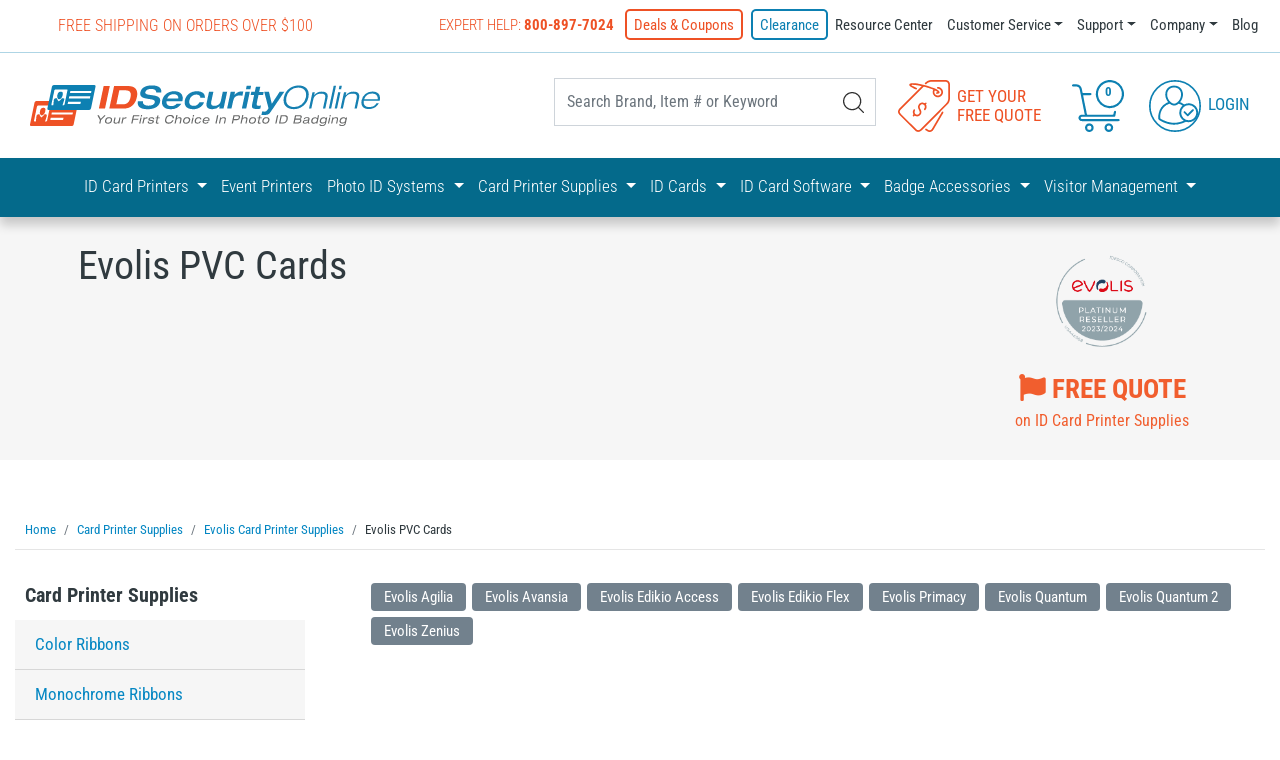

--- FILE ---
content_type: text/html; charset=utf-8
request_url: https://www.idsecurityonline.com/evolis-pvc-cards/
body_size: 206458
content:
<!DOCTYPE html>
<html>
<head>
<meta http-equiv="Content-Language" content="en-us">
<meta charset="utf-8">
<meta name="viewport" content="width=device-width, initial-scale=1">




<title>Evolis PVC Cards | Evolis Card Printer Supplies</title>
<meta name="description" content="Evolis PVC Cards IDSecurityOnline offers ID card printers and supplies from all major brands. Call 1-800-897-7024 today!">
<meta name="keywords" content="Evolis PVC Cards, id card printer, id card, id badge, photo id systems, badges photo id system, photo id software">





	<link rel="canonical" href="https://www.idsecurityonline.com/evolis-pvc-cards/" >






<meta name="msvalidate.01" content="0A797D82AC5A068342987A596D0B6EB3" >
<meta name="msvalidate.01" content="55BC72E4B5F3F5ECB3F4A82608989F11" >
<meta name="blogcatalog" content="9BC9864642" >
<meta name="google-site-verification" content="DKg5HbIuIz6Mk20Ao1dxQKNWWddLH4NSg1ToOZAXntw" >
<META name="y_key" content="376911f0fc71960f" >
<meta name="y_key" content="acf07c7caf2013be" >
<META name="y_key" content="1bf25568e53a53af" >

<script type="application/ld+json">{"@context":"http://schema.org/","@type":"WebSite","name":"IDSecurityOnline                                                                    ","url":"https://www.idsecurityonline.com/","potentialAction":{"@type":"SearchAction","target":"https://www.idsecurityonline.com/search_results/?params[search_text]={search_term_string}","query-input":"required name=search_term_string"}}</script>
<script type="application/ld+json">{"@context":"https://schema.org","@type":"Organization","url":"https://www.idsecurityonline.com/","name":"IDSecurityOnline                                                                    ","image":["https://www.idsecurityonline.com/img/logo.jpg"],"logo":"https://www.idsecurityonline.com/img/logo.jpg","telephone":"800-897-7024","email":"sales@idsecurityonline.com","address":{"@type":"PostalAddress","streetAddress":"37 West 26th St 10th Floor","addressLocality":"New York","addressRegion":"NY","postalCode":"10010","addressCountry":"US"},"sameAs":{"SCHEMA_SOCIAL_FACEBOOK":"https://www.facebook.com/IDSecurityOnline/","SCHEMA_SOCIAL_LINKEDIN":"https://www.linkedin.com/company/idsecurityonline-com-llc","SCHEMA_SOCIAL_YOUTUBE":"https://www.youtube.com/user/IDsecurityonline","SCHEMA_SOCIAL_TWITTER":"https://twitter.com/idseconline","SCHEMA_SOCIAL_GPLUS":"https://plus.google.com/+Idsecurityonline1"}}</script>
<script type="application/ld+json">{"@context":"http://schema.org","@type":"CollectionPage","@id":"","mainEntity":{"@type":"ItemList","@id":"#main_category_items_new"}}</script>


<meta property="og:type" content="website">
<meta property="og:site_name" content="IDSecurityOnline                                                                    ">
<meta property="og:url" content="https://www.idsecurityonline.com/evolis-pvc-cards/">
<meta property="og:title" content="Evolis PVC Cards">
<meta property="og:description" content="Evolis PVC Cards IDSecurityOnline offers ID card printers and supplies from all major brands. Call 1-800-897-7024 today!">	
<meta property="og:image" content="https://www.idsecurityonline.com/picts/products_categories/tn600x475-edikio-cards-evolis.webp" >


<!--Bootstrap CSS -->

<style  type="text/css" rel="stylesheet" >/*!
 * Bootstrap v4.1.3 (https://getbootstrap.com/)
 * Copyright 2011-2018 The Bootstrap Authors
 * Copyright 2011-2018 Twitter, Inc.
 * Licensed under MIT (https://github.com/twbs/bootstrap/blob/master/LICENSE)
 */:root{--blue:#007bff;--indigo:#6610f2;--purple:#6f42c1;--pink:#e83e8c;--red:#dc3545;--orange:#fd7e14;--yellow:#ffc107;--green:#28a745;--teal:#20c997;--cyan:#17a2b8;--white:#fff;--gray:#6c757d;--gray-dark:#343a40;--primary:#007bff;--secondary:#6c757d;--success:#28a745;--info:#17a2b8;--warning:#ffc107;--danger:#dc3545;--light:#f8f9fa;--dark:#343a40;--breakpoint-xs:0;--breakpoint-sm:576px;--breakpoint-md:768px;--breakpoint-lg:992px;--breakpoint-xl:1200px;--font-family-sans-serif:-apple-system,BlinkMacSystemFont,"Segoe UI",Roboto,"Helvetica Neue",Arial,sans-serif,"Apple Color Emoji","Segoe UI Emoji","Segoe UI Symbol","Noto Color Emoji";--font-family-monospace:SFMono-Regular,Menlo,Monaco,Consolas,"Liberation Mono","Courier New",monospace}*,::after,::before{box-sizing:border-box}html{font-family:sans-serif;line-height:1.15;-webkit-text-size-adjust:100%;-ms-text-size-adjust:100%;-ms-overflow-style:scrollbar;-webkit-tap-highlight-color:transparent}@-ms-viewport{width:device-width}article,aside,figcaption,figure,footer,header,hgroup,main,nav,section{display:block}body{margin:0;font-family:-apple-system,BlinkMacSystemFont,"Segoe UI",Roboto,"Helvetica Neue",Arial,sans-serif,"Apple Color Emoji","Segoe UI Emoji","Segoe UI Symbol","Noto Color Emoji";font-size:1rem;font-weight:400;line-height:1.5;color:#212529;text-align:left;background-color:#fff}[tabindex="-1"]:focus{outline:0!important}hr{box-sizing:content-box;height:0;overflow:visible}h1,h2,h3,h4,h5,h6{margin-top:0;margin-bottom:.5rem}p{margin-top:0;margin-bottom:1rem}abbr[data-original-title],abbr[title]{text-decoration:underline;-webkit-text-decoration:underline dotted;text-decoration:underline dotted;cursor:help;border-bottom:0}address{margin-bottom:1rem;font-style:normal;line-height:inherit}dl,ol,ul{margin-top:0;margin-bottom:1rem}ol ol,ol ul,ul ol,ul ul{margin-bottom:0}dt{font-weight:700}dd{margin-bottom:.5rem;margin-left:0}blockquote{margin:0 0 1rem}dfn{font-style:italic}b,strong{font-weight:bolder}small{font-size:80%}sub,sup{position:relative;font-size:75%;line-height:0;vertical-align:baseline}sub{bottom:-.25em}sup{top:-.5em}a{color:#007bff;text-decoration:none;background-color:transparent;-webkit-text-decoration-skip:objects}a:hover{color:#0056b3;text-decoration:underline}a:not([href]):not([tabindex]){color:inherit;text-decoration:none}a:not([href]):not([tabindex]):focus,a:not([href]):not([tabindex]):hover{color:inherit;text-decoration:none}a:not([href]):not([tabindex]):focus{outline:0}code,kbd,pre,samp{font-family:SFMono-Regular,Menlo,Monaco,Consolas,"Liberation Mono","Courier New",monospace;font-size:1em}pre{margin-top:0;margin-bottom:1rem;overflow:auto;-ms-overflow-style:scrollbar}figure{margin:0 0 1rem}img{vertical-align:middle;border-style:none}svg{overflow:hidden;vertical-align:middle}table{border-collapse:collapse}caption{padding-top:.75rem;padding-bottom:.75rem;color:#6c757d;text-align:left;caption-side:bottom}th{text-align:inherit}label{display:inline-block;margin-bottom:.5rem}button{border-radius:0}button:focus{outline:1px dotted;outline:5px auto -webkit-focus-ring-color}button,input,optgroup,select,textarea{margin:0;font-family:inherit;font-size:inherit;line-height:inherit}button,input{overflow:visible}button,select{text-transform:none}[type=reset],[type=submit],button,html [type=button]{-webkit-appearance:button}[type=button]::-moz-focus-inner,[type=reset]::-moz-focus-inner,[type=submit]::-moz-focus-inner,button::-moz-focus-inner{padding:0;border-style:none}input[type=checkbox],input[type=radio]{box-sizing:border-box;padding:0}input[type=date],input[type=datetime-local],input[type=month],input[type=time]{-webkit-appearance:listbox}textarea{overflow:auto;resize:vertical}fieldset{min-width:0;padding:0;margin:0;border:0}legend{display:block;width:100%;max-width:100%;padding:0;margin-bottom:.5rem;font-size:1.5rem;line-height:inherit;color:inherit;white-space:normal}progress{vertical-align:baseline}[type=number]::-webkit-inner-spin-button,[type=number]::-webkit-outer-spin-button{height:auto}[type=search]{outline-offset:-2px;-webkit-appearance:none}[type=search]::-webkit-search-cancel-button,[type=search]::-webkit-search-decoration{-webkit-appearance:none}::-webkit-file-upload-button{font:inherit;-webkit-appearance:button}output{display:inline-block}summary{display:list-item;cursor:pointer}template{display:none}[hidden]{display:none!important}.h1,.h2,.h3,.h4,.h5,.h6,h1,h2,h3,h4,h5,h6{margin-bottom:.5rem;font-family:inherit;font-weight:500;line-height:1.2;color:inherit}.h1,h1{font-size:2.5rem}.h2,h2{font-size:2rem}.h3,h3{font-size:1.75rem}.h4,h4{font-size:1.5rem}.h5,h5{font-size:1.25rem}.h6,h6{font-size:1rem}.lead{font-size:1.25rem;font-weight:300}.display-1{font-size:6rem;font-weight:300;line-height:1.2}.display-2{font-size:5.5rem;font-weight:300;line-height:1.2}.display-3{font-size:4.5rem;font-weight:300;line-height:1.2}.display-4{font-size:3.5rem;font-weight:300;line-height:1.2}hr{margin-top:1rem;margin-bottom:1rem;border:0;border-top:1px solid rgba(0,0,0,.1)}.small,small{font-size:80%;font-weight:400}.mark,mark{padding:.2em;background-color:#fcf8e3}.list-unstyled{padding-left:0;list-style:none}.list-inline{padding-left:0;list-style:none}.list-inline-item{display:inline-block}.list-inline-item:not(:last-child){margin-right:.5rem}.initialism{font-size:90%;text-transform:uppercase}.blockquote{margin-bottom:1rem;font-size:1.25rem}.blockquote-footer{display:block;font-size:80%;color:#6c757d}.blockquote-footer::before{content:"\2014 \00A0"}.img-fluid{max-width:100%;height:auto}.img-thumbnail{padding:.25rem;background-color:#fff;border:1px solid #dee2e6;border-radius:.25rem;max-width:100%;height:auto}.figure{display:inline-block}.figure-img{margin-bottom:.5rem;line-height:1}.figure-caption{font-size:90%;color:#6c757d}code{font-size:87.5%;color:#e83e8c;word-break:break-word}a>code{color:inherit}kbd{padding:.2rem .4rem;font-size:87.5%;color:#fff;background-color:#212529;border-radius:.2rem}kbd kbd{padding:0;font-size:100%;font-weight:700}pre{display:block;font-size:87.5%;color:#212529}pre code{font-size:inherit;color:inherit;word-break:normal}.pre-scrollable{max-height:340px;overflow-y:scroll}.container{width:100%;padding-right:15px;padding-left:15px;margin-right:auto;margin-left:auto}@media (min-width:576px){.container{max-width:540px}}@media (min-width:768px){.container{max-width:720px}}@media (min-width:992px){.container{max-width:960px}}@media (min-width:1200px){.container{max-width:1140px}}.container-fluid{width:100%;padding-right:15px;padding-left:15px;margin-right:auto;margin-left:auto}.row{display:-ms-flexbox;display:flex;-ms-flex-wrap:wrap;flex-wrap:wrap;margin-right:-15px;margin-left:-15px}.no-gutters{margin-right:0;margin-left:0}.no-gutters>.col,.no-gutters>[class*=col-]{padding-right:0;padding-left:0}.col,.col-1,.col-10,.col-11,.col-12,.col-2,.col-3,.col-4,.col-5,.col-6,.col-7,.col-8,.col-9,.col-auto,.col-lg,.col-lg-1,.col-lg-10,.col-lg-11,.col-lg-12,.col-lg-2,.col-lg-3,.col-lg-4,.col-lg-5,.col-lg-6,.col-lg-7,.col-lg-8,.col-lg-9,.col-lg-auto,.col-md,.col-md-1,.col-md-10,.col-md-11,.col-md-12,.col-md-2,.col-md-3,.col-md-4,.col-md-5,.col-md-6,.col-md-7,.col-md-8,.col-md-9,.col-md-auto,.col-sm,.col-sm-1,.col-sm-10,.col-sm-11,.col-sm-12,.col-sm-2,.col-sm-3,.col-sm-4,.col-sm-5,.col-sm-6,.col-sm-7,.col-sm-8,.col-sm-9,.col-sm-auto,.col-xl,.col-xl-1,.col-xl-10,.col-xl-11,.col-xl-12,.col-xl-2,.col-xl-3,.col-xl-4,.col-xl-5,.col-xl-6,.col-xl-7,.col-xl-8,.col-xl-9,.col-xl-auto{position:relative;width:100%;min-height:1px;padding-right:15px;padding-left:15px}.col{-ms-flex-preferred-size:0;flex-basis:0%;-ms-flex-positive:1;flex-grow:1;max-width:100%}.col-auto{-ms-flex:0 0 auto;flex:0 0 auto;width:auto;max-width:none}.col-1{-ms-flex:0 0 8.333333%;flex:0 0 8.333333%;max-width:8.333333%}.col-2{-ms-flex:0 0 16.666667%;flex:0 0 16.666667%;max-width:16.666667%}.col-3{-ms-flex:0 0 25%;flex:0 0 25%;max-width:25%}.col-4{-ms-flex:0 0 33.333333%;flex:0 0 33.333333%;max-width:33.333333%}.col-5{-ms-flex:0 0 41.666667%;flex:0 0 41.666667%;max-width:41.666667%}.col-6{-ms-flex:0 0 50%;flex:0 0 50%;max-width:50%}.col-7{-ms-flex:0 0 58.333333%;flex:0 0 58.333333%;max-width:58.333333%}.col-8{-ms-flex:0 0 66.666667%;flex:0 0 66.666667%;max-width:66.666667%}.col-9{-ms-flex:0 0 75%;flex:0 0 75%;max-width:75%}.col-10{-ms-flex:0 0 83.333333%;flex:0 0 83.333333%;max-width:83.333333%}.col-11{-ms-flex:0 0 91.666667%;flex:0 0 91.666667%;max-width:91.666667%}.col-12{-ms-flex:0 0 100%;flex:0 0 100%;max-width:100%}.order-first{-ms-flex-order:-1;order:-1}.order-last{-ms-flex-order:13;order:13}.order-0{-ms-flex-order:0;order:0}.order-1{-ms-flex-order:1;order:1}.order-2{-ms-flex-order:2;order:2}.order-3{-ms-flex-order:3;order:3}.order-4{-ms-flex-order:4;order:4}.order-5{-ms-flex-order:5;order:5}.order-6{-ms-flex-order:6;order:6}.order-7{-ms-flex-order:7;order:7}.order-8{-ms-flex-order:8;order:8}.order-9{-ms-flex-order:9;order:9}.order-10{-ms-flex-order:10;order:10}.order-11{-ms-flex-order:11;order:11}.order-12{-ms-flex-order:12;order:12}.offset-1{margin-left:8.333333%}.offset-2{margin-left:16.666667%}.offset-3{margin-left:25%}.offset-4{margin-left:33.333333%}.offset-5{margin-left:41.666667%}.offset-6{margin-left:50%}.offset-7{margin-left:58.333333%}.offset-8{margin-left:66.666667%}.offset-9{margin-left:75%}.offset-10{margin-left:83.333333%}.offset-11{margin-left:91.666667%}@media (min-width:576px){.col-sm{-ms-flex-preferred-size:0;flex-basis:0%;-ms-flex-positive:1;flex-grow:1;max-width:100%}.col-sm-auto{-ms-flex:0 0 auto;flex:0 0 auto;width:auto;max-width:none}.col-sm-1{-ms-flex:0 0 8.333333%;flex:0 0 8.333333%;max-width:8.333333%}.col-sm-2{-ms-flex:0 0 16.666667%;flex:0 0 16.666667%;max-width:16.666667%}.col-sm-3{-ms-flex:0 0 25%;flex:0 0 25%;max-width:25%}.col-sm-4{-ms-flex:0 0 33.333333%;flex:0 0 33.333333%;max-width:33.333333%}.col-sm-5{-ms-flex:0 0 41.666667%;flex:0 0 41.666667%;max-width:41.666667%}.col-sm-6{-ms-flex:0 0 50%;flex:0 0 50%;max-width:50%}.col-sm-7{-ms-flex:0 0 58.333333%;flex:0 0 58.333333%;max-width:58.333333%}.col-sm-8{-ms-flex:0 0 66.666667%;flex:0 0 66.666667%;max-width:66.666667%}.col-sm-9{-ms-flex:0 0 75%;flex:0 0 75%;max-width:75%}.col-sm-10{-ms-flex:0 0 83.333333%;flex:0 0 83.333333%;max-width:83.333333%}.col-sm-11{-ms-flex:0 0 91.666667%;flex:0 0 91.666667%;max-width:91.666667%}.col-sm-12{-ms-flex:0 0 100%;flex:0 0 100%;max-width:100%}.order-sm-first{-ms-flex-order:-1;order:-1}.order-sm-last{-ms-flex-order:13;order:13}.order-sm-0{-ms-flex-order:0;order:0}.order-sm-1{-ms-flex-order:1;order:1}.order-sm-2{-ms-flex-order:2;order:2}.order-sm-3{-ms-flex-order:3;order:3}.order-sm-4{-ms-flex-order:4;order:4}.order-sm-5{-ms-flex-order:5;order:5}.order-sm-6{-ms-flex-order:6;order:6}.order-sm-7{-ms-flex-order:7;order:7}.order-sm-8{-ms-flex-order:8;order:8}.order-sm-9{-ms-flex-order:9;order:9}.order-sm-10{-ms-flex-order:10;order:10}.order-sm-11{-ms-flex-order:11;order:11}.order-sm-12{-ms-flex-order:12;order:12}.offset-sm-0{margin-left:0}.offset-sm-1{margin-left:8.333333%}.offset-sm-2{margin-left:16.666667%}.offset-sm-3{margin-left:25%}.offset-sm-4{margin-left:33.333333%}.offset-sm-5{margin-left:41.666667%}.offset-sm-6{margin-left:50%}.offset-sm-7{margin-left:58.333333%}.offset-sm-8{margin-left:66.666667%}.offset-sm-9{margin-left:75%}.offset-sm-10{margin-left:83.333333%}.offset-sm-11{margin-left:91.666667%}}@media (min-width:768px){.col-md{-ms-flex-preferred-size:0;flex-basis:0%;-ms-flex-positive:1;flex-grow:1;max-width:100%}.col-md-auto{-ms-flex:0 0 auto;flex:0 0 auto;width:auto;max-width:none}.col-md-1{-ms-flex:0 0 8.333333%;flex:0 0 8.333333%;max-width:8.333333%}.col-md-2{-ms-flex:0 0 16.666667%;flex:0 0 16.666667%;max-width:16.666667%}.col-md-3{-ms-flex:0 0 25%;flex:0 0 25%;max-width:25%}.col-md-4{-ms-flex:0 0 33.333333%;flex:0 0 33.333333%;max-width:33.333333%}.col-md-5{-ms-flex:0 0 41.666667%;flex:0 0 41.666667%;max-width:41.666667%}.col-md-6{-ms-flex:0 0 50%;flex:0 0 50%;max-width:50%}.col-md-7{-ms-flex:0 0 58.333333%;flex:0 0 58.333333%;max-width:58.333333%}.col-md-8{-ms-flex:0 0 66.666667%;flex:0 0 66.666667%;max-width:66.666667%}.col-md-9{-ms-flex:0 0 75%;flex:0 0 75%;max-width:75%}.col-md-10{-ms-flex:0 0 83.333333%;flex:0 0 83.333333%;max-width:83.333333%}.col-md-11{-ms-flex:0 0 91.666667%;flex:0 0 91.666667%;max-width:91.666667%}.col-md-12{-ms-flex:0 0 100%;flex:0 0 100%;max-width:100%}.order-md-first{-ms-flex-order:-1;order:-1}.order-md-last{-ms-flex-order:13;order:13}.order-md-0{-ms-flex-order:0;order:0}.order-md-1{-ms-flex-order:1;order:1}.order-md-2{-ms-flex-order:2;order:2}.order-md-3{-ms-flex-order:3;order:3}.order-md-4{-ms-flex-order:4;order:4}.order-md-5{-ms-flex-order:5;order:5}.order-md-6{-ms-flex-order:6;order:6}.order-md-7{-ms-flex-order:7;order:7}.order-md-8{-ms-flex-order:8;order:8}.order-md-9{-ms-flex-order:9;order:9}.order-md-10{-ms-flex-order:10;order:10}.order-md-11{-ms-flex-order:11;order:11}.order-md-12{-ms-flex-order:12;order:12}.offset-md-0{margin-left:0}.offset-md-1{margin-left:8.333333%}.offset-md-2{margin-left:16.666667%}.offset-md-3{margin-left:25%}.offset-md-4{margin-left:33.333333%}.offset-md-5{margin-left:41.666667%}.offset-md-6{margin-left:50%}.offset-md-7{margin-left:58.333333%}.offset-md-8{margin-left:66.666667%}.offset-md-9{margin-left:75%}.offset-md-10{margin-left:83.333333%}.offset-md-11{margin-left:91.666667%}}@media (min-width:992px){.col-lg{-ms-flex-preferred-size:0;flex-basis:0%;-ms-flex-positive:1;flex-grow:1;max-width:100%}.col-lg-auto{-ms-flex:0 0 auto;flex:0 0 auto;width:auto;max-width:none}.col-lg-1{-ms-flex:0 0 8.333333%;flex:0 0 8.333333%;max-width:8.333333%}.col-lg-2{-ms-flex:0 0 16.666667%;flex:0 0 16.666667%;max-width:16.666667%}.col-lg-3{-ms-flex:0 0 25%;flex:0 0 25%;max-width:25%}.col-lg-4{-ms-flex:0 0 33.333333%;flex:0 0 33.333333%;max-width:33.333333%}.col-lg-5{-ms-flex:0 0 41.666667%;flex:0 0 41.666667%;max-width:41.666667%}.col-lg-6{-ms-flex:0 0 50%;flex:0 0 50%;max-width:50%}.col-lg-7{-ms-flex:0 0 58.333333%;flex:0 0 58.333333%;max-width:58.333333%}.col-lg-8{-ms-flex:0 0 66.666667%;flex:0 0 66.666667%;max-width:66.666667%}.col-lg-9{-ms-flex:0 0 75%;flex:0 0 75%;max-width:75%}.col-lg-10{-ms-flex:0 0 83.333333%;flex:0 0 83.333333%;max-width:83.333333%}.col-lg-11{-ms-flex:0 0 91.666667%;flex:0 0 91.666667%;max-width:91.666667%}.col-lg-12{-ms-flex:0 0 100%;flex:0 0 100%;max-width:100%}.order-lg-first{-ms-flex-order:-1;order:-1}.order-lg-last{-ms-flex-order:13;order:13}.order-lg-0{-ms-flex-order:0;order:0}.order-lg-1{-ms-flex-order:1;order:1}.order-lg-2{-ms-flex-order:2;order:2}.order-lg-3{-ms-flex-order:3;order:3}.order-lg-4{-ms-flex-order:4;order:4}.order-lg-5{-ms-flex-order:5;order:5}.order-lg-6{-ms-flex-order:6;order:6}.order-lg-7{-ms-flex-order:7;order:7}.order-lg-8{-ms-flex-order:8;order:8}.order-lg-9{-ms-flex-order:9;order:9}.order-lg-10{-ms-flex-order:10;order:10}.order-lg-11{-ms-flex-order:11;order:11}.order-lg-12{-ms-flex-order:12;order:12}.offset-lg-0{margin-left:0}.offset-lg-1{margin-left:8.333333%}.offset-lg-2{margin-left:16.666667%}.offset-lg-3{margin-left:25%}.offset-lg-4{margin-left:33.333333%}.offset-lg-5{margin-left:41.666667%}.offset-lg-6{margin-left:50%}.offset-lg-7{margin-left:58.333333%}.offset-lg-8{margin-left:66.666667%}.offset-lg-9{margin-left:75%}.offset-lg-10{margin-left:83.333333%}.offset-lg-11{margin-left:91.666667%}}@media (min-width:1200px){.col-xl{-ms-flex-preferred-size:0;flex-basis:0%;-ms-flex-positive:1;flex-grow:1;max-width:100%}.col-xl-auto{-ms-flex:0 0 auto;flex:0 0 auto;width:auto;max-width:none}.col-xl-1{-ms-flex:0 0 8.333333%;flex:0 0 8.333333%;max-width:8.333333%}.col-xl-2{-ms-flex:0 0 16.666667%;flex:0 0 16.666667%;max-width:16.666667%}.col-xl-3{-ms-flex:0 0 25%;flex:0 0 25%;max-width:25%}.col-xl-4{-ms-flex:0 0 33.333333%;flex:0 0 33.333333%;max-width:33.333333%}.col-xl-5{-ms-flex:0 0 41.666667%;flex:0 0 41.666667%;max-width:41.666667%}.col-xl-6{-ms-flex:0 0 50%;flex:0 0 50%;max-width:50%}.col-xl-7{-ms-flex:0 0 58.333333%;flex:0 0 58.333333%;max-width:58.333333%}.col-xl-8{-ms-flex:0 0 66.666667%;flex:0 0 66.666667%;max-width:66.666667%}.col-xl-9{-ms-flex:0 0 75%;flex:0 0 75%;max-width:75%}.col-xl-10{-ms-flex:0 0 83.333333%;flex:0 0 83.333333%;max-width:83.333333%}.col-xl-11{-ms-flex:0 0 91.666667%;flex:0 0 91.666667%;max-width:91.666667%}.col-xl-12{-ms-flex:0 0 100%;flex:0 0 100%;max-width:100%}.order-xl-first{-ms-flex-order:-1;order:-1}.order-xl-last{-ms-flex-order:13;order:13}.order-xl-0{-ms-flex-order:0;order:0}.order-xl-1{-ms-flex-order:1;order:1}.order-xl-2{-ms-flex-order:2;order:2}.order-xl-3{-ms-flex-order:3;order:3}.order-xl-4{-ms-flex-order:4;order:4}.order-xl-5{-ms-flex-order:5;order:5}.order-xl-6{-ms-flex-order:6;order:6}.order-xl-7{-ms-flex-order:7;order:7}.order-xl-8{-ms-flex-order:8;order:8}.order-xl-9{-ms-flex-order:9;order:9}.order-xl-10{-ms-flex-order:10;order:10}.order-xl-11{-ms-flex-order:11;order:11}.order-xl-12{-ms-flex-order:12;order:12}.offset-xl-0{margin-left:0}.offset-xl-1{margin-left:8.333333%}.offset-xl-2{margin-left:16.666667%}.offset-xl-3{margin-left:25%}.offset-xl-4{margin-left:33.333333%}.offset-xl-5{margin-left:41.666667%}.offset-xl-6{margin-left:50%}.offset-xl-7{margin-left:58.333333%}.offset-xl-8{margin-left:66.666667%}.offset-xl-9{margin-left:75%}.offset-xl-10{margin-left:83.333333%}.offset-xl-11{margin-left:91.666667%}}.table{width:100%;margin-bottom:1rem;background-color:transparent}.table td,.table th{padding:.75rem;vertical-align:top;border-top:1px solid #dee2e6}.table thead th{vertical-align:bottom;border-bottom:2px solid #dee2e6}.table tbody+tbody{border-top:2px solid #dee2e6}.table .table{background-color:#fff}.table-sm td,.table-sm th{padding:.3rem}.table-bordered{border:1px solid #dee2e6}.table-bordered td,.table-bordered th{border:1px solid #dee2e6}.table-bordered thead td,.table-bordered thead th{border-bottom-width:2px}.table-borderless tbody+tbody,.table-borderless td,.table-borderless th,.table-borderless thead th{border:0}.table-striped tbody tr:nth-of-type(odd){background-color:rgba(0,0,0,.05)}.table-hover tbody tr:hover{background-color:rgba(0,0,0,.075)}.table-primary,.table-primary>td,.table-primary>th{background-color:#b8daff}.table-hover .table-primary:hover{background-color:#9fcdff}.table-hover .table-primary:hover>td,.table-hover .table-primary:hover>th{background-color:#9fcdff}.table-secondary,.table-secondary>td,.table-secondary>th{background-color:#d6d8db}.table-hover .table-secondary:hover{background-color:#c8cbcf}.table-hover .table-secondary:hover>td,.table-hover .table-secondary:hover>th{background-color:#c8cbcf}.table-success,.table-success>td,.table-success>th{background-color:#c3e6cb}.table-hover .table-success:hover{background-color:#b1dfbb}.table-hover .table-success:hover>td,.table-hover .table-success:hover>th{background-color:#b1dfbb}.table-info,.table-info>td,.table-info>th{background-color:#bee5eb}.table-hover .table-info:hover{background-color:#abdde5}.table-hover .table-info:hover>td,.table-hover .table-info:hover>th{background-color:#abdde5}.table-warning,.table-warning>td,.table-warning>th{background-color:#ffeeba}.table-hover .table-warning:hover{background-color:#ffe8a1}.table-hover .table-warning:hover>td,.table-hover .table-warning:hover>th{background-color:#ffe8a1}.table-danger,.table-danger>td,.table-danger>th{background-color:#f5c6cb}.table-hover .table-danger:hover{background-color:#f1b0b7}.table-hover .table-danger:hover>td,.table-hover .table-danger:hover>th{background-color:#f1b0b7}.table-light,.table-light>td,.table-light>th{background-color:#fdfdfe}.table-hover .table-light:hover{background-color:#ececf6}.table-hover .table-light:hover>td,.table-hover .table-light:hover>th{background-color:#ececf6}.table-dark,.table-dark>td,.table-dark>th{background-color:#c6c8ca}.table-hover .table-dark:hover{background-color:#b9bbbe}.table-hover .table-dark:hover>td,.table-hover .table-dark:hover>th{background-color:#b9bbbe}.table-active,.table-active>td,.table-active>th{background-color:rgba(0,0,0,.075)}.table-hover .table-active:hover{background-color:rgba(0,0,0,.075)}.table-hover .table-active:hover>td,.table-hover .table-active:hover>th{background-color:rgba(0,0,0,.075)}.table .thead-dark th{color:#fff;background-color:#212529;border-color:#32383e}.table .thead-light th{color:#495057;background-color:#e9ecef;border-color:#dee2e6}.table-dark{color:#fff;background-color:#212529}.table-dark td,.table-dark th,.table-dark thead th{border-color:#32383e}.table-dark.table-bordered{border:0}.table-dark.table-striped tbody tr:nth-of-type(odd){background-color:rgba(255,255,255,.05)}.table-dark.table-hover tbody tr:hover{background-color:rgba(255,255,255,.075)}@media (max-width:575.98px){.table-responsive-sm{display:block;width:100%;overflow-x:auto;-webkit-overflow-scrolling:touch;-ms-overflow-style:-ms-autohiding-scrollbar}.table-responsive-sm>.table-bordered{border:0}}@media (max-width:767.98px){.table-responsive-md{display:block;width:100%;overflow-x:auto;-webkit-overflow-scrolling:touch;-ms-overflow-style:-ms-autohiding-scrollbar}.table-responsive-md>.table-bordered{border:0}}@media (max-width:991.98px){.table-responsive-lg{display:block;width:100%;overflow-x:auto;-webkit-overflow-scrolling:touch;-ms-overflow-style:-ms-autohiding-scrollbar}.table-responsive-lg>.table-bordered{border:0}}@media (max-width:1199.98px){.table-responsive-xl{display:block;width:100%;overflow-x:auto;-webkit-overflow-scrolling:touch;-ms-overflow-style:-ms-autohiding-scrollbar}.table-responsive-xl>.table-bordered{border:0}}.table-responsive{display:block;width:100%;overflow-x:auto;-webkit-overflow-scrolling:touch;-ms-overflow-style:-ms-autohiding-scrollbar}.table-responsive>.table-bordered{border:0}.form-control{display:block;width:100%;height:calc(2.25rem + 2px);padding:.375rem .75rem;font-size:1rem;line-height:1.5;color:#495057;background-color:#fff;background-clip:padding-box;border:1px solid #ced4da;border-radius:.25rem;transition:border-color .15s ease-in-out,box-shadow .15s ease-in-out}@media screen and (prefers-reduced-motion:reduce){.form-control{transition:none}}.form-control::-ms-expand{background-color:transparent;border:0}.form-control:focus{color:#495057;background-color:#fff;border-color:#80bdff;outline:0;box-shadow:0 0 0 .2rem rgba(0,123,255,.25)}.form-control::-webkit-input-placeholder{color:#6c757d;opacity:1}.form-control::-moz-placeholder{color:#6c757d;opacity:1}.form-control:-ms-input-placeholder{color:#6c757d;opacity:1}.form-control::-ms-input-placeholder{color:#6c757d;opacity:1}.form-control::placeholder{color:#6c757d;opacity:1}.form-control:disabled,.form-control[readonly]{background-color:#e9ecef;opacity:1}select.form-control:focus::-ms-value{color:#495057;background-color:#fff}.form-control-file,.form-control-range{display:block;width:100%}.col-form-label{padding-top:calc(.375rem + 1px);padding-bottom:calc(.375rem + 1px);margin-bottom:0;font-size:inherit;line-height:1.5}.col-form-label-lg{padding-top:calc(.5rem + 1px);padding-bottom:calc(.5rem + 1px);font-size:1.25rem;line-height:1.5}.col-form-label-sm{padding-top:calc(.25rem + 1px);padding-bottom:calc(.25rem + 1px);font-size:.875rem;line-height:1.5}.form-control-plaintext{display:block;width:100%;padding-top:.375rem;padding-bottom:.375rem;margin-bottom:0;line-height:1.5;color:#212529;background-color:transparent;border:solid transparent;border-width:1px 0}.form-control-plaintext.form-control-lg,.form-control-plaintext.form-control-sm{padding-right:0;padding-left:0}.form-control-sm{height:calc(1.8125rem + 2px);padding:.25rem .5rem;font-size:.875rem;line-height:1.5;border-radius:.2rem}.form-control-lg{height:calc(2.875rem + 2px);padding:.5rem 1rem;font-size:1.25rem;line-height:1.5;border-radius:.3rem}select.form-control[multiple],select.form-control[size]{height:auto}textarea.form-control{height:auto}.form-group{margin-bottom:1rem}.form-text{display:block;margin-top:.25rem}.form-row{display:-ms-flexbox;display:flex;-ms-flex-wrap:wrap;flex-wrap:wrap;margin-right:-5px;margin-left:-5px}.form-row>.col,.form-row>[class*=col-]{padding-right:5px;padding-left:5px}.form-check{position:relative;display:block;padding-left:1.25rem}.form-check-input{position:absolute;margin-top:.3rem;margin-left:-1.25rem}.form-check-input:disabled~.form-check-label{color:#6c757d}.form-check-label{margin-bottom:0}.form-check-inline{display:-ms-inline-flexbox;display:inline-flex;-ms-flex-align:center;align-items:center;padding-left:0;margin-right:.75rem}.form-check-inline .form-check-input{position:static;margin-top:0;margin-right:.3125rem;margin-left:0}.valid-feedback{display:none;width:100%;margin-top:.25rem;font-size:80%;color:#28a745}.valid-tooltip{position:absolute;top:100%;z-index:5;display:none;max-width:100%;padding:.25rem .5rem;margin-top:.1rem;font-size:.875rem;line-height:1.5;color:#fff;background-color:rgba(40,167,69,.9);border-radius:.25rem}.custom-select.is-valid,.form-control.is-valid,.was-validated .custom-select:valid,.was-validated .form-control:valid{border-color:#28a745}.custom-select.is-valid:focus,.form-control.is-valid:focus,.was-validated .custom-select:valid:focus,.was-validated .form-control:valid:focus{border-color:#28a745;box-shadow:0 0 0 .2rem rgba(40,167,69,.25)}.custom-select.is-valid~.valid-feedback,.custom-select.is-valid~.valid-tooltip,.form-control.is-valid~.valid-feedback,.form-control.is-valid~.valid-tooltip,.was-validated .custom-select:valid~.valid-feedback,.was-validated .custom-select:valid~.valid-tooltip,.was-validated .form-control:valid~.valid-feedback,.was-validated .form-control:valid~.valid-tooltip{display:block}.form-control-file.is-valid~.valid-feedback,.form-control-file.is-valid~.valid-tooltip,.was-validated .form-control-file:valid~.valid-feedback,.was-validated .form-control-file:valid~.valid-tooltip{display:block}.form-check-input.is-valid~.form-check-label,.was-validated .form-check-input:valid~.form-check-label{color:#28a745}.form-check-input.is-valid~.valid-feedback,.form-check-input.is-valid~.valid-tooltip,.was-validated .form-check-input:valid~.valid-feedback,.was-validated .form-check-input:valid~.valid-tooltip{display:block}.custom-control-input.is-valid~.custom-control-label,.was-validated .custom-control-input:valid~.custom-control-label{color:#28a745}.custom-control-input.is-valid~.custom-control-label::before,.was-validated .custom-control-input:valid~.custom-control-label::before{background-color:#71dd8a}.custom-control-input.is-valid~.valid-feedback,.custom-control-input.is-valid~.valid-tooltip,.was-validated .custom-control-input:valid~.valid-feedback,.was-validated .custom-control-input:valid~.valid-tooltip{display:block}.custom-control-input.is-valid:checked~.custom-control-label::before,.was-validated .custom-control-input:valid:checked~.custom-control-label::before{background-color:#34ce57}.custom-control-input.is-valid:focus~.custom-control-label::before,.was-validated .custom-control-input:valid:focus~.custom-control-label::before{box-shadow:0 0 0 1px #fff,0 0 0 .2rem rgba(40,167,69,.25)}.custom-file-input.is-valid~.custom-file-label,.was-validated .custom-file-input:valid~.custom-file-label{border-color:#28a745}.custom-file-input.is-valid~.custom-file-label::after,.was-validated .custom-file-input:valid~.custom-file-label::after{border-color:inherit}.custom-file-input.is-valid~.valid-feedback,.custom-file-input.is-valid~.valid-tooltip,.was-validated .custom-file-input:valid~.valid-feedback,.was-validated .custom-file-input:valid~.valid-tooltip{display:block}.custom-file-input.is-valid:focus~.custom-file-label,.was-validated .custom-file-input:valid:focus~.custom-file-label{box-shadow:0 0 0 .2rem rgba(40,167,69,.25)}.invalid-feedback{display:none;width:100%;margin-top:.25rem;font-size:80%;color:#dc3545}.invalid-tooltip{position:absolute;top:100%;z-index:5;display:none;max-width:100%;padding:.25rem .5rem;margin-top:.1rem;font-size:.875rem;line-height:1.5;color:#fff;background-color:rgba(220,53,69,.9);border-radius:.25rem}.custom-select.is-invalid,.form-control.is-invalid,.was-validated .custom-select:invalid,.was-validated .form-control:invalid{border-color:#dc3545}.custom-select.is-invalid:focus,.form-control.is-invalid:focus,.was-validated .custom-select:invalid:focus,.was-validated .form-control:invalid:focus{border-color:#dc3545;box-shadow:0 0 0 .2rem rgba(220,53,69,.25)}.custom-select.is-invalid~.invalid-feedback,.custom-select.is-invalid~.invalid-tooltip,.form-control.is-invalid~.invalid-feedback,.form-control.is-invalid~.invalid-tooltip,.was-validated .custom-select:invalid~.invalid-feedback,.was-validated .custom-select:invalid~.invalid-tooltip,.was-validated .form-control:invalid~.invalid-feedback,.was-validated .form-control:invalid~.invalid-tooltip{display:block}.form-control-file.is-invalid~.invalid-feedback,.form-control-file.is-invalid~.invalid-tooltip,.was-validated .form-control-file:invalid~.invalid-feedback,.was-validated .form-control-file:invalid~.invalid-tooltip{display:block}.form-check-input.is-invalid~.form-check-label,.was-validated .form-check-input:invalid~.form-check-label{color:#dc3545}.form-check-input.is-invalid~.invalid-feedback,.form-check-input.is-invalid~.invalid-tooltip,.was-validated .form-check-input:invalid~.invalid-feedback,.was-validated .form-check-input:invalid~.invalid-tooltip{display:block}.custom-control-input.is-invalid~.custom-control-label,.was-validated .custom-control-input:invalid~.custom-control-label{color:#dc3545}.custom-control-input.is-invalid~.custom-control-label::before,.was-validated .custom-control-input:invalid~.custom-control-label::before{background-color:#efa2a9}.custom-control-input.is-invalid~.invalid-feedback,.custom-control-input.is-invalid~.invalid-tooltip,.was-validated .custom-control-input:invalid~.invalid-feedback,.was-validated .custom-control-input:invalid~.invalid-tooltip{display:block}.custom-control-input.is-invalid:checked~.custom-control-label::before,.was-validated .custom-control-input:invalid:checked~.custom-control-label::before{background-color:#e4606d}.custom-control-input.is-invalid:focus~.custom-control-label::before,.was-validated .custom-control-input:invalid:focus~.custom-control-label::before{box-shadow:0 0 0 1px #fff,0 0 0 .2rem rgba(220,53,69,.25)}.custom-file-input.is-invalid~.custom-file-label,.was-validated .custom-file-input:invalid~.custom-file-label{border-color:#dc3545}.custom-file-input.is-invalid~.custom-file-label::after,.was-validated .custom-file-input:invalid~.custom-file-label::after{border-color:inherit}.custom-file-input.is-invalid~.invalid-feedback,.custom-file-input.is-invalid~.invalid-tooltip,.was-validated .custom-file-input:invalid~.invalid-feedback,.was-validated .custom-file-input:invalid~.invalid-tooltip{display:block}.custom-file-input.is-invalid:focus~.custom-file-label,.was-validated .custom-file-input:invalid:focus~.custom-file-label{box-shadow:0 0 0 .2rem rgba(220,53,69,.25)}.form-inline{display:-ms-flexbox;display:flex;-ms-flex-flow:row wrap;flex-flow:row wrap;-ms-flex-align:center;align-items:center}.form-inline .form-check{width:100%}@media (min-width:576px){.form-inline label{display:-ms-flexbox;display:flex;-ms-flex-align:center;align-items:center;-ms-flex-pack:center;justify-content:center;margin-bottom:0}.form-inline .form-group{display:-ms-flexbox;display:flex;-ms-flex:0 0 auto;flex:0 0 auto;-ms-flex-flow:row wrap;flex-flow:row wrap;-ms-flex-align:center;align-items:center;margin-bottom:0}.form-inline .form-control{display:inline-block;width:auto;vertical-align:middle}.form-inline .form-control-plaintext{display:inline-block}.form-inline .custom-select,.form-inline .input-group{width:auto}.form-inline .form-check{display:-ms-flexbox;display:flex;-ms-flex-align:center;align-items:center;-ms-flex-pack:center;justify-content:center;width:auto;padding-left:0}.form-inline .form-check-input{position:relative;margin-top:0;margin-right:.25rem;margin-left:0}.form-inline .custom-control{-ms-flex-align:center;align-items:center;-ms-flex-pack:center;justify-content:center}.form-inline .custom-control-label{margin-bottom:0}}.btn{display:inline-block;font-weight:400;text-align:center;white-space:nowrap;vertical-align:middle;-webkit-user-select:none;-moz-user-select:none;-ms-user-select:none;user-select:none;border:1px solid transparent;padding:.375rem .75rem;font-size:1rem;line-height:1.5;border-radius:.25rem;transition:color .15s ease-in-out,background-color .15s ease-in-out,border-color .15s ease-in-out,box-shadow .15s ease-in-out}@media screen and (prefers-reduced-motion:reduce){.btn{transition:none}}.btn:focus,.btn:hover{text-decoration:none}.btn.focus,.btn:focus{outline:0;box-shadow:0 0 0 .2rem rgba(0,123,255,.25)}.btn.disabled,.btn:disabled{opacity:.65}.btn:not(:disabled):not(.disabled){cursor:pointer}a.btn.disabled,fieldset:disabled a.btn{pointer-events:none}.btn-primary{color:#fff;background-color:#007bff;border-color:#007bff}.btn-primary:hover{color:#fff;background-color:#0069d9;border-color:#0062cc}.btn-primary.focus,.btn-primary:focus{box-shadow:0 0 0 .2rem rgba(0,123,255,.5)}.btn-primary.disabled,.btn-primary:disabled{color:#fff;background-color:#007bff;border-color:#007bff}.btn-primary:not(:disabled):not(.disabled).active,.btn-primary:not(:disabled):not(.disabled):active,.show>.btn-primary.dropdown-toggle{color:#fff;background-color:#0062cc;border-color:#005cbf}.btn-primary:not(:disabled):not(.disabled).active:focus,.btn-primary:not(:disabled):not(.disabled):active:focus,.show>.btn-primary.dropdown-toggle:focus{box-shadow:0 0 0 .2rem rgba(0,123,255,.5)}.btn-secondary{color:#fff;background-color:#6c757d;border-color:#6c757d}.btn-secondary:hover{color:#fff;background-color:#5a6268;border-color:#545b62}.btn-secondary.focus,.btn-secondary:focus{box-shadow:0 0 0 .2rem rgba(108,117,125,.5)}.btn-secondary.disabled,.btn-secondary:disabled{color:#fff;background-color:#6c757d;border-color:#6c757d}.btn-secondary:not(:disabled):not(.disabled).active,.btn-secondary:not(:disabled):not(.disabled):active,.show>.btn-secondary.dropdown-toggle{color:#fff;background-color:#545b62;border-color:#4e555b}.btn-secondary:not(:disabled):not(.disabled).active:focus,.btn-secondary:not(:disabled):not(.disabled):active:focus,.show>.btn-secondary.dropdown-toggle:focus{box-shadow:0 0 0 .2rem rgba(108,117,125,.5)}.btn-success{color:#fff;background-color:#28a745;border-color:#28a745}.btn-success:hover{color:#fff;background-color:#218838;border-color:#1e7e34}.btn-success.focus,.btn-success:focus{box-shadow:0 0 0 .2rem rgba(40,167,69,.5)}.btn-success.disabled,.btn-success:disabled{color:#fff;background-color:#28a745;border-color:#28a745}.btn-success:not(:disabled):not(.disabled).active,.btn-success:not(:disabled):not(.disabled):active,.show>.btn-success.dropdown-toggle{color:#fff;background-color:#1e7e34;border-color:#1c7430}.btn-success:not(:disabled):not(.disabled).active:focus,.btn-success:not(:disabled):not(.disabled):active:focus,.show>.btn-success.dropdown-toggle:focus{box-shadow:0 0 0 .2rem rgba(40,167,69,.5)}.btn-info{color:#fff;background-color:#17a2b8;border-color:#17a2b8}.btn-info:hover{color:#fff;background-color:#138496;border-color:#117a8b}.btn-info.focus,.btn-info:focus{box-shadow:0 0 0 .2rem rgba(23,162,184,.5)}.btn-info.disabled,.btn-info:disabled{color:#fff;background-color:#17a2b8;border-color:#17a2b8}.btn-info:not(:disabled):not(.disabled).active,.btn-info:not(:disabled):not(.disabled):active,.show>.btn-info.dropdown-toggle{color:#fff;background-color:#117a8b;border-color:#10707f}.btn-info:not(:disabled):not(.disabled).active:focus,.btn-info:not(:disabled):not(.disabled):active:focus,.show>.btn-info.dropdown-toggle:focus{box-shadow:0 0 0 .2rem rgba(23,162,184,.5)}.btn-warning{color:#212529;background-color:#ffc107;border-color:#ffc107}.btn-warning:hover{color:#212529;background-color:#e0a800;border-color:#d39e00}.btn-warning.focus,.btn-warning:focus{box-shadow:0 0 0 .2rem rgba(255,193,7,.5)}.btn-warning.disabled,.btn-warning:disabled{color:#212529;background-color:#ffc107;border-color:#ffc107}.btn-warning:not(:disabled):not(.disabled).active,.btn-warning:not(:disabled):not(.disabled):active,.show>.btn-warning.dropdown-toggle{color:#212529;background-color:#d39e00;border-color:#c69500}.btn-warning:not(:disabled):not(.disabled).active:focus,.btn-warning:not(:disabled):not(.disabled):active:focus,.show>.btn-warning.dropdown-toggle:focus{box-shadow:0 0 0 .2rem rgba(255,193,7,.5)}.btn-danger{color:#fff;background-color:#dc3545;border-color:#dc3545}.btn-danger:hover{color:#fff;background-color:#c82333;border-color:#bd2130}.btn-danger.focus,.btn-danger:focus{box-shadow:0 0 0 .2rem rgba(220,53,69,.5)}.btn-danger.disabled,.btn-danger:disabled{color:#fff;background-color:#dc3545;border-color:#dc3545}.btn-danger:not(:disabled):not(.disabled).active,.btn-danger:not(:disabled):not(.disabled):active,.show>.btn-danger.dropdown-toggle{color:#fff;background-color:#bd2130;border-color:#b21f2d}.btn-danger:not(:disabled):not(.disabled).active:focus,.btn-danger:not(:disabled):not(.disabled):active:focus,.show>.btn-danger.dropdown-toggle:focus{box-shadow:0 0 0 .2rem rgba(220,53,69,.5)}.btn-light{color:#212529;background-color:#f8f9fa;border-color:#f8f9fa}.btn-light:hover{color:#212529;background-color:#e2e6ea;border-color:#dae0e5}.btn-light.focus,.btn-light:focus{box-shadow:0 0 0 .2rem rgba(248,249,250,.5)}.btn-light.disabled,.btn-light:disabled{color:#212529;background-color:#f8f9fa;border-color:#f8f9fa}.btn-light:not(:disabled):not(.disabled).active,.btn-light:not(:disabled):not(.disabled):active,.show>.btn-light.dropdown-toggle{color:#212529;background-color:#dae0e5;border-color:#d3d9df}.btn-light:not(:disabled):not(.disabled).active:focus,.btn-light:not(:disabled):not(.disabled):active:focus,.show>.btn-light.dropdown-toggle:focus{box-shadow:0 0 0 .2rem rgba(248,249,250,.5)}.btn-dark{color:#fff;background-color:#343a40;border-color:#343a40}.btn-dark:hover{color:#fff;background-color:#23272b;border-color:#1d2124}.btn-dark.focus,.btn-dark:focus{box-shadow:0 0 0 .2rem rgba(52,58,64,.5)}.btn-dark.disabled,.btn-dark:disabled{color:#fff;background-color:#343a40;border-color:#343a40}.btn-dark:not(:disabled):not(.disabled).active,.btn-dark:not(:disabled):not(.disabled):active,.show>.btn-dark.dropdown-toggle{color:#fff;background-color:#1d2124;border-color:#171a1d}.btn-dark:not(:disabled):not(.disabled).active:focus,.btn-dark:not(:disabled):not(.disabled):active:focus,.show>.btn-dark.dropdown-toggle:focus{box-shadow:0 0 0 .2rem rgba(52,58,64,.5)}.btn-outline-primary{color:#007bff;background-color:transparent;background-image:none;border-color:#007bff}.btn-outline-primary:hover{color:#fff;background-color:#007bff;border-color:#007bff}.btn-outline-primary.focus,.btn-outline-primary:focus{box-shadow:0 0 0 .2rem rgba(0,123,255,.5)}.btn-outline-primary.disabled,.btn-outline-primary:disabled{color:#007bff;background-color:transparent}.btn-outline-primary:not(:disabled):not(.disabled).active,.btn-outline-primary:not(:disabled):not(.disabled):active,.show>.btn-outline-primary.dropdown-toggle{color:#fff;background-color:#007bff;border-color:#007bff}.btn-outline-primary:not(:disabled):not(.disabled).active:focus,.btn-outline-primary:not(:disabled):not(.disabled):active:focus,.show>.btn-outline-primary.dropdown-toggle:focus{box-shadow:0 0 0 .2rem rgba(0,123,255,.5)}.btn-outline-secondary{color:#6c757d;background-color:transparent;background-image:none;border-color:#6c757d}.btn-outline-secondary:hover{color:#fff;background-color:#6c757d;border-color:#6c757d}.btn-outline-secondary.focus,.btn-outline-secondary:focus{box-shadow:0 0 0 .2rem rgba(108,117,125,.5)}.btn-outline-secondary.disabled,.btn-outline-secondary:disabled{color:#6c757d;background-color:transparent}.btn-outline-secondary:not(:disabled):not(.disabled).active,.btn-outline-secondary:not(:disabled):not(.disabled):active,.show>.btn-outline-secondary.dropdown-toggle{color:#fff;background-color:#6c757d;border-color:#6c757d}.btn-outline-secondary:not(:disabled):not(.disabled).active:focus,.btn-outline-secondary:not(:disabled):not(.disabled):active:focus,.show>.btn-outline-secondary.dropdown-toggle:focus{box-shadow:0 0 0 .2rem rgba(108,117,125,.5)}.btn-outline-success{color:#28a745;background-color:transparent;background-image:none;border-color:#28a745}.btn-outline-success:hover{color:#fff;background-color:#28a745;border-color:#28a745}.btn-outline-success.focus,.btn-outline-success:focus{box-shadow:0 0 0 .2rem rgba(40,167,69,.5)}.btn-outline-success.disabled,.btn-outline-success:disabled{color:#28a745;background-color:transparent}.btn-outline-success:not(:disabled):not(.disabled).active,.btn-outline-success:not(:disabled):not(.disabled):active,.show>.btn-outline-success.dropdown-toggle{color:#fff;background-color:#28a745;border-color:#28a745}.btn-outline-success:not(:disabled):not(.disabled).active:focus,.btn-outline-success:not(:disabled):not(.disabled):active:focus,.show>.btn-outline-success.dropdown-toggle:focus{box-shadow:0 0 0 .2rem rgba(40,167,69,.5)}.btn-outline-info{color:#17a2b8;background-color:transparent;background-image:none;border-color:#17a2b8}.btn-outline-info:hover{color:#fff;background-color:#17a2b8;border-color:#17a2b8}.btn-outline-info.focus,.btn-outline-info:focus{box-shadow:0 0 0 .2rem rgba(23,162,184,.5)}.btn-outline-info.disabled,.btn-outline-info:disabled{color:#17a2b8;background-color:transparent}.btn-outline-info:not(:disabled):not(.disabled).active,.btn-outline-info:not(:disabled):not(.disabled):active,.show>.btn-outline-info.dropdown-toggle{color:#fff;background-color:#17a2b8;border-color:#17a2b8}.btn-outline-info:not(:disabled):not(.disabled).active:focus,.btn-outline-info:not(:disabled):not(.disabled):active:focus,.show>.btn-outline-info.dropdown-toggle:focus{box-shadow:0 0 0 .2rem rgba(23,162,184,.5)}.btn-outline-warning{color:#ffc107;background-color:transparent;background-image:none;border-color:#ffc107}.btn-outline-warning:hover{color:#212529;background-color:#ffc107;border-color:#ffc107}.btn-outline-warning.focus,.btn-outline-warning:focus{box-shadow:0 0 0 .2rem rgba(255,193,7,.5)}.btn-outline-warning.disabled,.btn-outline-warning:disabled{color:#ffc107;background-color:transparent}.btn-outline-warning:not(:disabled):not(.disabled).active,.btn-outline-warning:not(:disabled):not(.disabled):active,.show>.btn-outline-warning.dropdown-toggle{color:#212529;background-color:#ffc107;border-color:#ffc107}.btn-outline-warning:not(:disabled):not(.disabled).active:focus,.btn-outline-warning:not(:disabled):not(.disabled):active:focus,.show>.btn-outline-warning.dropdown-toggle:focus{box-shadow:0 0 0 .2rem rgba(255,193,7,.5)}.btn-outline-danger{color:#dc3545;background-color:transparent;background-image:none;border-color:#dc3545}.btn-outline-danger:hover{color:#fff;background-color:#dc3545;border-color:#dc3545}.btn-outline-danger.focus,.btn-outline-danger:focus{box-shadow:0 0 0 .2rem rgba(220,53,69,.5)}.btn-outline-danger.disabled,.btn-outline-danger:disabled{color:#dc3545;background-color:transparent}.btn-outline-danger:not(:disabled):not(.disabled).active,.btn-outline-danger:not(:disabled):not(.disabled):active,.show>.btn-outline-danger.dropdown-toggle{color:#fff;background-color:#dc3545;border-color:#dc3545}.btn-outline-danger:not(:disabled):not(.disabled).active:focus,.btn-outline-danger:not(:disabled):not(.disabled):active:focus,.show>.btn-outline-danger.dropdown-toggle:focus{box-shadow:0 0 0 .2rem rgba(220,53,69,.5)}.btn-outline-light{color:#f8f9fa;background-color:transparent;background-image:none;border-color:#f8f9fa}.btn-outline-light:hover{color:#212529;background-color:#f8f9fa;border-color:#f8f9fa}.btn-outline-light.focus,.btn-outline-light:focus{box-shadow:0 0 0 .2rem rgba(248,249,250,.5)}.btn-outline-light.disabled,.btn-outline-light:disabled{color:#f8f9fa;background-color:transparent}.btn-outline-light:not(:disabled):not(.disabled).active,.btn-outline-light:not(:disabled):not(.disabled):active,.show>.btn-outline-light.dropdown-toggle{color:#212529;background-color:#f8f9fa;border-color:#f8f9fa}.btn-outline-light:not(:disabled):not(.disabled).active:focus,.btn-outline-light:not(:disabled):not(.disabled):active:focus,.show>.btn-outline-light.dropdown-toggle:focus{box-shadow:0 0 0 .2rem rgba(248,249,250,.5)}.btn-outline-dark{color:#343a40;background-color:transparent;background-image:none;border-color:#343a40}.btn-outline-dark:hover{color:#fff;background-color:#343a40;border-color:#343a40}.btn-outline-dark.focus,.btn-outline-dark:focus{box-shadow:0 0 0 .2rem rgba(52,58,64,.5)}.btn-outline-dark.disabled,.btn-outline-dark:disabled{color:#343a40;background-color:transparent}.btn-outline-dark:not(:disabled):not(.disabled).active,.btn-outline-dark:not(:disabled):not(.disabled):active,.show>.btn-outline-dark.dropdown-toggle{color:#fff;background-color:#343a40;border-color:#343a40}.btn-outline-dark:not(:disabled):not(.disabled).active:focus,.btn-outline-dark:not(:disabled):not(.disabled):active:focus,.show>.btn-outline-dark.dropdown-toggle:focus{box-shadow:0 0 0 .2rem rgba(52,58,64,.5)}.btn-link{font-weight:400;color:#007bff;background-color:transparent}.btn-link:hover{color:#0056b3;text-decoration:underline;background-color:transparent;border-color:transparent}.btn-link.focus,.btn-link:focus{text-decoration:underline;border-color:transparent;box-shadow:none}.btn-link.disabled,.btn-link:disabled{color:#6c757d;pointer-events:none}.btn-group-lg>.btn,.btn-lg{padding:.5rem 1rem;font-size:1.25rem;line-height:1.5;border-radius:.3rem}.btn-group-sm>.btn,.btn-sm{padding:.25rem .5rem;font-size:.875rem;line-height:1.5;border-radius:.2rem}.btn-block{display:block;width:100%}.btn-block+.btn-block{margin-top:.5rem}input[type=button].btn-block,input[type=reset].btn-block,input[type=submit].btn-block{width:100%}.fade{transition:opacity .15s linear}@media screen and (prefers-reduced-motion:reduce){.fade{transition:none}}.fade:not(.show){opacity:0}.collapse:not(.show){display:none}.collapsing{position:relative;height:0;overflow:hidden;transition:height .35s ease}@media screen and (prefers-reduced-motion:reduce){.collapsing{transition:none}}.dropdown,.dropleft,.dropright,.dropup{position:relative}.dropdown-toggle::after{display:inline-block;width:0;height:0;margin-left:.255em;vertical-align:.255em;content:"";border-top:.3em solid;border-right:.3em solid transparent;border-bottom:0;border-left:.3em solid transparent}.dropdown-toggle:empty::after{margin-left:0}.dropdown-menu{position:absolute;top:100%;left:0;z-index:1000;display:none;float:left;min-width:10rem;padding:.5rem 0;margin:.125rem 0 0;font-size:1rem;color:#212529;text-align:left;list-style:none;background-color:#fff;background-clip:padding-box;border:1px solid rgba(0,0,0,.15);border-radius:.25rem}.dropdown-menu-right{right:0;left:auto}.dropup .dropdown-menu{top:auto;bottom:100%;margin-top:0;margin-bottom:.125rem}.dropup .dropdown-toggle::after{display:inline-block;width:0;height:0;margin-left:.255em;vertical-align:.255em;content:"";border-top:0;border-right:.3em solid transparent;border-bottom:.3em solid;border-left:.3em solid transparent}.dropup .dropdown-toggle:empty::after{margin-left:0}.dropright .dropdown-menu{top:0;right:auto;left:100%;margin-top:0;margin-left:.125rem}.dropright .dropdown-toggle::after{display:inline-block;width:0;height:0;margin-left:.255em;vertical-align:.255em;content:"";border-top:.3em solid transparent;border-right:0;border-bottom:.3em solid transparent;border-left:.3em solid}.dropright .dropdown-toggle:empty::after{margin-left:0}.dropright .dropdown-toggle::after{vertical-align:0}.dropleft .dropdown-menu{top:0;right:100%;left:auto;margin-top:0;margin-right:.125rem}.dropleft .dropdown-toggle::after{display:inline-block;width:0;height:0;margin-left:.255em;vertical-align:.255em;content:""}.dropleft .dropdown-toggle::after{display:none}.dropleft .dropdown-toggle::before{display:inline-block;width:0;height:0;margin-right:.255em;vertical-align:.255em;content:"";border-top:.3em solid transparent;border-right:.3em solid;border-bottom:.3em solid transparent}.dropleft .dropdown-toggle:empty::after{margin-left:0}.dropleft .dropdown-toggle::before{vertical-align:0}.dropdown-menu[x-placement^=bottom],.dropdown-menu[x-placement^=left],.dropdown-menu[x-placement^=right],.dropdown-menu[x-placement^=top]{right:auto;bottom:auto}.dropdown-divider{height:0;margin:.5rem 0;overflow:hidden;border-top:1px solid #e9ecef}.dropdown-item{display:block;width:100%;padding:.25rem 1.5rem;clear:both;font-weight:400;color:#212529;text-align:inherit;white-space:nowrap;background-color:transparent;border:0}.dropdown-item:focus,.dropdown-item:hover{color:#16181b;text-decoration:none;background-color:#f8f9fa}.dropdown-item.active,.dropdown-item:active{color:#fff;text-decoration:none;background-color:#007bff}.dropdown-item.disabled,.dropdown-item:disabled{color:#6c757d;background-color:transparent}.dropdown-menu.show{display:block}.dropdown-header{display:block;padding:.5rem 1.5rem;margin-bottom:0;font-size:.875rem;color:#6c757d;white-space:nowrap}.dropdown-item-text{display:block;padding:.25rem 1.5rem;color:#212529}.btn-group,.btn-group-vertical{position:relative;display:-ms-inline-flexbox;display:inline-flex;vertical-align:middle}.btn-group-vertical>.btn,.btn-group>.btn{position:relative;-ms-flex:0 1 auto;flex:0 1 auto}.btn-group-vertical>.btn:hover,.btn-group>.btn:hover{z-index:1}.btn-group-vertical>.btn.active,.btn-group-vertical>.btn:active,.btn-group-vertical>.btn:focus,.btn-group>.btn.active,.btn-group>.btn:active,.btn-group>.btn:focus{z-index:1}.btn-group .btn+.btn,.btn-group .btn+.btn-group,.btn-group .btn-group+.btn,.btn-group .btn-group+.btn-group,.btn-group-vertical .btn+.btn,.btn-group-vertical .btn+.btn-group,.btn-group-vertical .btn-group+.btn,.btn-group-vertical .btn-group+.btn-group{margin-left:-1px}.btn-toolbar{display:-ms-flexbox;display:flex;-ms-flex-wrap:wrap;flex-wrap:wrap;-ms-flex-pack:start;justify-content:flex-start}.btn-toolbar .input-group{width:auto}.btn-group>.btn:first-child{margin-left:0}.btn-group>.btn-group:not(:last-child)>.btn,.btn-group>.btn:not(:last-child):not(.dropdown-toggle){border-top-right-radius:0;border-bottom-right-radius:0}.btn-group>.btn-group:not(:first-child)>.btn,.btn-group>.btn:not(:first-child){border-top-left-radius:0;border-bottom-left-radius:0}.dropdown-toggle-split{padding-right:.5625rem;padding-left:.5625rem}.dropdown-toggle-split::after,.dropright .dropdown-toggle-split::after,.dropup .dropdown-toggle-split::after{margin-left:0}.dropleft .dropdown-toggle-split::before{margin-right:0}.btn-group-sm>.btn+.dropdown-toggle-split,.btn-sm+.dropdown-toggle-split{padding-right:.375rem;padding-left:.375rem}.btn-group-lg>.btn+.dropdown-toggle-split,.btn-lg+.dropdown-toggle-split{padding-right:.75rem;padding-left:.75rem}.btn-group-vertical{-ms-flex-direction:column;flex-direction:column;-ms-flex-align:start;align-items:flex-start;-ms-flex-pack:center;justify-content:center}.btn-group-vertical .btn,.btn-group-vertical .btn-group{width:100%}.btn-group-vertical>.btn+.btn,.btn-group-vertical>.btn+.btn-group,.btn-group-vertical>.btn-group+.btn,.btn-group-vertical>.btn-group+.btn-group{margin-top:-1px;margin-left:0}.btn-group-vertical>.btn-group:not(:last-child)>.btn,.btn-group-vertical>.btn:not(:last-child):not(.dropdown-toggle){border-bottom-right-radius:0;border-bottom-left-radius:0}.btn-group-vertical>.btn-group:not(:first-child)>.btn,.btn-group-vertical>.btn:not(:first-child){border-top-left-radius:0;border-top-right-radius:0}.btn-group-toggle>.btn,.btn-group-toggle>.btn-group>.btn{margin-bottom:0}.btn-group-toggle>.btn input[type=checkbox],.btn-group-toggle>.btn input[type=radio],.btn-group-toggle>.btn-group>.btn input[type=checkbox],.btn-group-toggle>.btn-group>.btn input[type=radio]{position:absolute;clip:rect(0,0,0,0);pointer-events:none}.input-group{position:relative;display:-ms-flexbox;display:flex;-ms-flex-wrap:wrap;flex-wrap:wrap;-ms-flex-align:stretch;align-items:stretch;width:100%}.input-group>.custom-file,.input-group>.custom-select,.input-group>.form-control{position:relative;-ms-flex:1 1 auto;flex:1 1 auto;width:1%;margin-bottom:0}.input-group>.custom-file+.custom-file,.input-group>.custom-file+.custom-select,.input-group>.custom-file+.form-control,.input-group>.custom-select+.custom-file,.input-group>.custom-select+.custom-select,.input-group>.custom-select+.form-control,.input-group>.form-control+.custom-file,.input-group>.form-control+.custom-select,.input-group>.form-control+.form-control{margin-left:-1px}.input-group>.custom-file .custom-file-input:focus~.custom-file-label,.input-group>.custom-select:focus,.input-group>.form-control:focus{z-index:3}.input-group>.custom-file .custom-file-input:focus{z-index:4}.input-group>.custom-select:not(:last-child),.input-group>.form-control:not(:last-child){border-top-right-radius:0;border-bottom-right-radius:0}.input-group>.custom-select:not(:first-child),.input-group>.form-control:not(:first-child){border-top-left-radius:0;border-bottom-left-radius:0}.input-group>.custom-file{display:-ms-flexbox;display:flex;-ms-flex-align:center;align-items:center}.input-group>.custom-file:not(:last-child) .custom-file-label,.input-group>.custom-file:not(:last-child) .custom-file-label::after{border-top-right-radius:0;border-bottom-right-radius:0}.input-group>.custom-file:not(:first-child) .custom-file-label{border-top-left-radius:0;border-bottom-left-radius:0}.input-group-append,.input-group-prepend{display:-ms-flexbox;display:flex}.input-group-append .btn,.input-group-prepend .btn{position:relative;z-index:2}.input-group-append .btn+.btn,.input-group-append .btn+.input-group-text,.input-group-append .input-group-text+.btn,.input-group-append .input-group-text+.input-group-text,.input-group-prepend .btn+.btn,.input-group-prepend .btn+.input-group-text,.input-group-prepend .input-group-text+.btn,.input-group-prepend .input-group-text+.input-group-text{margin-left:-1px}.input-group-prepend{margin-right:-1px}.input-group-append{margin-left:-1px}.input-group-text{display:-ms-flexbox;display:flex;-ms-flex-align:center;align-items:center;padding:.375rem .75rem;margin-bottom:0;font-size:1rem;font-weight:400;line-height:1.5;color:#495057;text-align:center;white-space:nowrap;background-color:#e9ecef;border:1px solid #ced4da;border-radius:.25rem}.input-group-text input[type=checkbox],.input-group-text input[type=radio]{margin-top:0}.input-group-lg>.form-control,.input-group-lg>.input-group-append>.btn,.input-group-lg>.input-group-append>.input-group-text,.input-group-lg>.input-group-prepend>.btn,.input-group-lg>.input-group-prepend>.input-group-text{height:calc(2.875rem + 2px);padding:.5rem 1rem;font-size:1.25rem;line-height:1.5;border-radius:.3rem}.input-group-sm>.form-control,.input-group-sm>.input-group-append>.btn,.input-group-sm>.input-group-append>.input-group-text,.input-group-sm>.input-group-prepend>.btn,.input-group-sm>.input-group-prepend>.input-group-text{height:calc(1.8125rem + 2px);padding:.25rem .5rem;font-size:.875rem;line-height:1.5;border-radius:.2rem}.input-group>.input-group-append:last-child>.btn:not(:last-child):not(.dropdown-toggle),.input-group>.input-group-append:last-child>.input-group-text:not(:last-child),.input-group>.input-group-append:not(:last-child)>.btn,.input-group>.input-group-append:not(:last-child)>.input-group-text,.input-group>.input-group-prepend>.btn,.input-group>.input-group-prepend>.input-group-text{border-top-right-radius:0;border-bottom-right-radius:0}.input-group>.input-group-append>.btn,.input-group>.input-group-append>.input-group-text,.input-group>.input-group-prepend:first-child>.btn:not(:first-child),.input-group>.input-group-prepend:first-child>.input-group-text:not(:first-child),.input-group>.input-group-prepend:not(:first-child)>.btn,.input-group>.input-group-prepend:not(:first-child)>.input-group-text{border-top-left-radius:0;border-bottom-left-radius:0}.custom-control{position:relative;display:block;min-height:1.5rem;padding-left:1.5rem}.custom-control-inline{display:-ms-inline-flexbox;display:inline-flex;margin-right:1rem}.custom-control-input{position:absolute;z-index:-1;opacity:0}.custom-control-input:checked~.custom-control-label::before{color:#fff;background-color:#007bff}.custom-control-input:focus~.custom-control-label::before{box-shadow:0 0 0 1px #fff,0 0 0 .2rem rgba(0,123,255,.25)}.custom-control-input:active~.custom-control-label::before{color:#fff;background-color:#b3d7ff}.custom-control-input:disabled~.custom-control-label{color:#6c757d}.custom-control-input:disabled~.custom-control-label::before{background-color:#e9ecef}.custom-control-label{position:relative;margin-bottom:0}.custom-control-label::before{position:absolute;top:.25rem;left:-1.5rem;display:block;width:1rem;height:1rem;pointer-events:none;content:"";-webkit-user-select:none;-moz-user-select:none;-ms-user-select:none;user-select:none;background-color:#dee2e6}.custom-control-label::after{position:absolute;top:.25rem;left:-1.5rem;display:block;width:1rem;height:1rem;content:"";background-repeat:no-repeat;background-position:center center;background-size:50% 50%}.custom-checkbox .custom-control-label::before{border-radius:.25rem}.custom-checkbox .custom-control-input:checked~.custom-control-label::before{background-color:#007bff}.custom-checkbox .custom-control-input:checked~.custom-control-label::after{background-image:url("data:image/svg+xml;charset=utf8,%3Csvg xmlns='http://www.w3.org/2000/svg' viewBox='0 0 8 8'%3E%3Cpath fill='%23fff' d='M6.564.75l-3.59 3.612-1.538-1.55L0 4.26 2.974 7.25 8 2.193z'/%3E%3C/svg%3E")}.custom-checkbox .custom-control-input:indeterminate~.custom-control-label::before{background-color:#007bff}.custom-checkbox .custom-control-input:indeterminate~.custom-control-label::after{background-image:url("data:image/svg+xml;charset=utf8,%3Csvg xmlns='http://www.w3.org/2000/svg' viewBox='0 0 4 4'%3E%3Cpath stroke='%23fff' d='M0 2h4'/%3E%3C/svg%3E")}.custom-checkbox .custom-control-input:disabled:checked~.custom-control-label::before{background-color:rgba(0,123,255,.5)}.custom-checkbox .custom-control-input:disabled:indeterminate~.custom-control-label::before{background-color:rgba(0,123,255,.5)}.custom-radio .custom-control-label::before{border-radius:50%}.custom-radio .custom-control-input:checked~.custom-control-label::before{background-color:#007bff}.custom-radio .custom-control-input:checked~.custom-control-label::after{background-image:url("data:image/svg+xml;charset=utf8,%3Csvg xmlns='http://www.w3.org/2000/svg' viewBox='-4 -4 8 8'%3E%3Ccircle r='3' fill='%23fff'/%3E%3C/svg%3E")}.custom-radio .custom-control-input:disabled:checked~.custom-control-label::before{background-color:rgba(0,123,255,.5)}.custom-select{display:inline-block;width:100%;height:calc(2.25rem + 2px);padding:.375rem 1.75rem .375rem .75rem;line-height:1.5;color:#495057;vertical-align:middle;background:#fff url("data:image/svg+xml;charset=utf8,%3Csvg xmlns='http://www.w3.org/2000/svg' viewBox='0 0 4 5'%3E%3Cpath fill='%23343a40' d='M2 0L0 2h4zm0 5L0 3h4z'/%3E%3C/svg%3E") no-repeat right .75rem center;background-size:8px 10px;border:1px solid #ced4da;border-radius:.25rem;-webkit-appearance:none;-moz-appearance:none;appearance:none}.custom-select:focus{border-color:#80bdff;outline:0;box-shadow:0 0 0 .2rem rgba(128,189,255,.5)}.custom-select:focus::-ms-value{color:#495057;background-color:#fff}.custom-select[multiple],.custom-select[size]:not([size="1"]){height:auto;padding-right:.75rem;background-image:none}.custom-select:disabled{color:#6c757d;background-color:#e9ecef}.custom-select::-ms-expand{opacity:0}.custom-select-sm{height:calc(1.8125rem + 2px);padding-top:.375rem;padding-bottom:.375rem;font-size:75%}.custom-select-lg{height:calc(2.875rem + 2px);padding-top:.375rem;padding-bottom:.375rem;font-size:125%}.custom-file{position:relative;display:inline-block;width:100%;height:calc(2.25rem + 2px);margin-bottom:0}.custom-file-input{position:relative;z-index:2;width:100%;height:calc(2.25rem + 2px);margin:0;opacity:0}.custom-file-input:focus~.custom-file-label{border-color:#80bdff;box-shadow:0 0 0 .2rem rgba(0,123,255,.25)}.custom-file-input:focus~.custom-file-label::after{border-color:#80bdff}.custom-file-input:disabled~.custom-file-label{background-color:#e9ecef}.custom-file-input:lang(en)~.custom-file-label::after{content:"Browse"}.custom-file-label{position:absolute;top:0;right:0;left:0;z-index:1;height:calc(2.25rem + 2px);padding:.375rem .75rem;line-height:1.5;color:#495057;background-color:#fff;border:1px solid #ced4da;border-radius:.25rem}.custom-file-label::after{position:absolute;top:0;right:0;bottom:0;z-index:3;display:block;height:2.25rem;padding:.375rem .75rem;line-height:1.5;color:#495057;content:"Browse";background-color:#e9ecef;border-left:1px solid #ced4da;border-radius:0 .25rem .25rem 0}.custom-range{width:100%;padding-left:0;background-color:transparent;-webkit-appearance:none;-moz-appearance:none;appearance:none}.custom-range:focus{outline:0}.custom-range:focus::-webkit-slider-thumb{box-shadow:0 0 0 1px #fff,0 0 0 .2rem rgba(0,123,255,.25)}.custom-range:focus::-moz-range-thumb{box-shadow:0 0 0 1px #fff,0 0 0 .2rem rgba(0,123,255,.25)}.custom-range:focus::-ms-thumb{box-shadow:0 0 0 1px #fff,0 0 0 .2rem rgba(0,123,255,.25)}.custom-range::-moz-focus-outer{border:0}.custom-range::-webkit-slider-thumb{width:1rem;height:1rem;margin-top:-.25rem;background-color:#007bff;border:0;border-radius:1rem;transition:background-color .15s ease-in-out,border-color .15s ease-in-out,box-shadow .15s ease-in-out;-webkit-appearance:none;appearance:none}@media screen and (prefers-reduced-motion:reduce){.custom-range::-webkit-slider-thumb{transition:none}}.custom-range::-webkit-slider-thumb:active{background-color:#b3d7ff}.custom-range::-webkit-slider-runnable-track{width:100%;height:.5rem;color:transparent;cursor:pointer;background-color:#dee2e6;border-color:transparent;border-radius:1rem}.custom-range::-moz-range-thumb{width:1rem;height:1rem;background-color:#007bff;border:0;border-radius:1rem;transition:background-color .15s ease-in-out,border-color .15s ease-in-out,box-shadow .15s ease-in-out;-moz-appearance:none;appearance:none}@media screen and (prefers-reduced-motion:reduce){.custom-range::-moz-range-thumb{transition:none}}.custom-range::-moz-range-thumb:active{background-color:#b3d7ff}.custom-range::-moz-range-track{width:100%;height:.5rem;color:transparent;cursor:pointer;background-color:#dee2e6;border-color:transparent;border-radius:1rem}.custom-range::-ms-thumb{width:1rem;height:1rem;margin-top:0;margin-right:.2rem;margin-left:.2rem;background-color:#007bff;border:0;border-radius:1rem;transition:background-color .15s ease-in-out,border-color .15s ease-in-out,box-shadow .15s ease-in-out;appearance:none}@media screen and (prefers-reduced-motion:reduce){.custom-range::-ms-thumb{transition:none}}.custom-range::-ms-thumb:active{background-color:#b3d7ff}.custom-range::-ms-track{width:100%;height:.5rem;color:transparent;cursor:pointer;background-color:transparent;border-color:transparent;border-width:.5rem}.custom-range::-ms-fill-lower{background-color:#dee2e6;border-radius:1rem}.custom-range::-ms-fill-upper{margin-right:15px;background-color:#dee2e6;border-radius:1rem}.custom-control-label::before,.custom-file-label,.custom-select{transition:background-color .15s ease-in-out,border-color .15s ease-in-out,box-shadow .15s ease-in-out}@media screen and (prefers-reduced-motion:reduce){.custom-control-label::before,.custom-file-label,.custom-select{transition:none}}.nav{display:-ms-flexbox;display:flex;-ms-flex-wrap:wrap;flex-wrap:wrap;padding-left:0;margin-bottom:0;list-style:none}.nav-link{display:block;padding:.5rem 1rem}.nav-link:focus,.nav-link:hover{text-decoration:none}.nav-link.disabled{color:#6c757d}.nav-tabs{border-bottom:1px solid #dee2e6}.nav-tabs .nav-item{margin-bottom:-1px}.nav-tabs .nav-link{border:1px solid transparent;border-top-left-radius:.25rem;border-top-right-radius:.25rem}.nav-tabs .nav-link:focus,.nav-tabs .nav-link:hover{border-color:#e9ecef #e9ecef #dee2e6}.nav-tabs .nav-link.disabled{color:#6c757d;background-color:transparent;border-color:transparent}.nav-tabs .nav-item.show .nav-link,.nav-tabs .nav-link.active{color:#495057;background-color:#fff;border-color:#dee2e6 #dee2e6 #fff}.nav-tabs .dropdown-menu{margin-top:-1px;border-top-left-radius:0;border-top-right-radius:0}.nav-pills .nav-link{border-radius:.25rem}.nav-pills .nav-link.active,.nav-pills .show>.nav-link{color:#fff;background-color:#007bff}.nav-fill .nav-item{-ms-flex:1 1 auto;flex:1 1 auto;text-align:center}.nav-justified .nav-item{-ms-flex-preferred-size:0;flex-basis:0%;-ms-flex-positive:1;flex-grow:1;text-align:center}.tab-content>.tab-pane{display:none}.tab-content>.active{display:block}.navbar{position:relative;display:-ms-flexbox;display:flex;-ms-flex-wrap:wrap;flex-wrap:wrap;-ms-flex-align:center;align-items:center;-ms-flex-pack:justify;justify-content:space-between;padding:.5rem 1rem}.navbar>.container,.navbar>.container-fluid{display:-ms-flexbox;display:flex;-ms-flex-wrap:wrap;flex-wrap:wrap;-ms-flex-align:center;align-items:center;-ms-flex-pack:justify;justify-content:space-between}.navbar-brand{display:inline-block;padding-top:.3125rem;padding-bottom:.3125rem;margin-right:1rem;font-size:1.25rem;line-height:inherit;white-space:nowrap}.navbar-brand:focus,.navbar-brand:hover{text-decoration:none}.navbar-nav{display:-ms-flexbox;display:flex;-ms-flex-direction:column;flex-direction:column;padding-left:0;margin-bottom:0;list-style:none}.navbar-nav .nav-link{padding-right:0;padding-left:0}.navbar-nav .dropdown-menu{position:static;float:none}.navbar-text{display:inline-block;padding-top:.5rem;padding-bottom:.5rem}.navbar-collapse{-ms-flex-preferred-size:100%;flex-basis:100%;-ms-flex-positive:1;flex-grow:1;-ms-flex-align:center;align-items:center}.navbar-toggler{padding:.25rem .75rem;font-size:1.25rem;line-height:1;background-color:transparent;border:1px solid transparent;border-radius:.25rem}.navbar-toggler:focus,.navbar-toggler:hover{text-decoration:none}.navbar-toggler:not(:disabled):not(.disabled){cursor:pointer}.navbar-toggler-icon{display:inline-block;width:1.5em;height:1.5em;vertical-align:middle;content:"";background:no-repeat center center;background-size:100% 100%}@media (max-width:575.98px){.navbar-expand-sm>.container,.navbar-expand-sm>.container-fluid{padding-right:0;padding-left:0}}@media (min-width:576px){.navbar-expand-sm{-ms-flex-flow:row nowrap;flex-flow:row nowrap;-ms-flex-pack:start;justify-content:flex-start}.navbar-expand-sm .navbar-nav{-ms-flex-direction:row;flex-direction:row}.navbar-expand-sm .navbar-nav .dropdown-menu{position:absolute}.navbar-expand-sm .navbar-nav .nav-link{padding-right:.5rem;padding-left:.5rem}.navbar-expand-sm>.container,.navbar-expand-sm>.container-fluid{-ms-flex-wrap:nowrap;flex-wrap:nowrap}.navbar-expand-sm .navbar-collapse{display:-ms-flexbox!important;display:flex!important;-ms-flex-preferred-size:auto;flex-basis:auto}.navbar-expand-sm .navbar-toggler{display:none}}@media (max-width:767.98px){.navbar-expand-md>.container,.navbar-expand-md>.container-fluid{padding-right:0;padding-left:0}}@media (min-width:768px){.navbar-expand-md{-ms-flex-flow:row nowrap;flex-flow:row nowrap;-ms-flex-pack:start;justify-content:flex-start}.navbar-expand-md .navbar-nav{-ms-flex-direction:row;flex-direction:row}.navbar-expand-md .navbar-nav .dropdown-menu{position:absolute}.navbar-expand-md .navbar-nav .nav-link{padding-right:.5rem;padding-left:.5rem}.navbar-expand-md>.container,.navbar-expand-md>.container-fluid{-ms-flex-wrap:nowrap;flex-wrap:nowrap}.navbar-expand-md .navbar-collapse{display:-ms-flexbox!important;display:flex!important;-ms-flex-preferred-size:auto;flex-basis:auto}.navbar-expand-md .navbar-toggler{display:none}}@media (max-width:991.98px){.navbar-expand-lg>.container,.navbar-expand-lg>.container-fluid{padding-right:0;padding-left:0}}@media (min-width:992px){.navbar-expand-lg{-ms-flex-flow:row nowrap;flex-flow:row nowrap;-ms-flex-pack:start;justify-content:flex-start}.navbar-expand-lg .navbar-nav{-ms-flex-direction:row;flex-direction:row}.navbar-expand-lg .navbar-nav .dropdown-menu{position:absolute}.navbar-expand-lg .navbar-nav .nav-link{padding-right:.5rem;padding-left:.5rem}.navbar-expand-lg>.container,.navbar-expand-lg>.container-fluid{-ms-flex-wrap:nowrap;flex-wrap:nowrap}.navbar-expand-lg .navbar-collapse{display:-ms-flexbox!important;display:flex!important;-ms-flex-preferred-size:auto;flex-basis:auto}.navbar-expand-lg .navbar-toggler{display:none}}@media (max-width:1199.98px){.navbar-expand-xl>.container,.navbar-expand-xl>.container-fluid{padding-right:0;padding-left:0}}@media (min-width:1200px){.navbar-expand-xl{-ms-flex-flow:row nowrap;flex-flow:row nowrap;-ms-flex-pack:start;justify-content:flex-start}.navbar-expand-xl .navbar-nav{-ms-flex-direction:row;flex-direction:row}.navbar-expand-xl .navbar-nav .dropdown-menu{position:absolute}.navbar-expand-xl .navbar-nav .nav-link{padding-right:.5rem;padding-left:.5rem}.navbar-expand-xl>.container,.navbar-expand-xl>.container-fluid{-ms-flex-wrap:nowrap;flex-wrap:nowrap}.navbar-expand-xl .navbar-collapse{display:-ms-flexbox!important;display:flex!important;-ms-flex-preferred-size:auto;flex-basis:auto}.navbar-expand-xl .navbar-toggler{display:none}}.navbar-expand{-ms-flex-flow:row nowrap;flex-flow:row nowrap;-ms-flex-pack:start;justify-content:flex-start}.navbar-expand>.container,.navbar-expand>.container-fluid{padding-right:0;padding-left:0}.navbar-expand .navbar-nav{-ms-flex-direction:row;flex-direction:row}.navbar-expand .navbar-nav .dropdown-menu{position:absolute}.navbar-expand .navbar-nav .nav-link{padding-right:.5rem;padding-left:.5rem}.navbar-expand>.container,.navbar-expand>.container-fluid{-ms-flex-wrap:nowrap;flex-wrap:nowrap}.navbar-expand .navbar-collapse{display:-ms-flexbox!important;display:flex!important;-ms-flex-preferred-size:auto;flex-basis:auto}.navbar-expand .navbar-toggler{display:none}.navbar-light .navbar-brand{color:rgba(0,0,0,.9)}.navbar-light .navbar-brand:focus,.navbar-light .navbar-brand:hover{color:rgba(0,0,0,.9)}.navbar-light .navbar-nav .nav-link{color:rgba(0,0,0,.5)}.navbar-light .navbar-nav .nav-link:focus,.navbar-light .navbar-nav .nav-link:hover{color:rgba(0,0,0,.7)}.navbar-light .navbar-nav .nav-link.disabled{color:rgba(0,0,0,.3)}.navbar-light .navbar-nav .active>.nav-link,.navbar-light .navbar-nav .nav-link.active,.navbar-light .navbar-nav .nav-link.show,.navbar-light .navbar-nav .show>.nav-link{color:rgba(0,0,0,.9)}.navbar-light .navbar-toggler{color:rgba(0,0,0,.5);border-color:rgba(0,0,0,.1)}.navbar-light .navbar-toggler-icon{background-image:url("data:image/svg+xml;charset=utf8,%3Csvg viewBox='0 0 30 30' xmlns='http://www.w3.org/2000/svg'%3E%3Cpath stroke='rgba(0, 0, 0, 0.5)' stroke-width='2' stroke-linecap='round' stroke-miterlimit='10' d='M4 7h22M4 15h22M4 23h22'/%3E%3C/svg%3E")}.navbar-light .navbar-text{color:rgba(0,0,0,.5)}.navbar-light .navbar-text a{color:rgba(0,0,0,.9)}.navbar-light .navbar-text a:focus,.navbar-light .navbar-text a:hover{color:rgba(0,0,0,.9)}.navbar-dark .navbar-brand{color:#fff}.navbar-dark .navbar-brand:focus,.navbar-dark .navbar-brand:hover{color:#fff}.navbar-dark .navbar-nav .nav-link{color:rgba(255,255,255,.5)}.navbar-dark .navbar-nav .nav-link:focus,.navbar-dark .navbar-nav .nav-link:hover{color:rgba(255,255,255,.75)}.navbar-dark .navbar-nav .nav-link.disabled{color:rgba(255,255,255,.25)}.navbar-dark .navbar-nav .active>.nav-link,.navbar-dark .navbar-nav .nav-link.active,.navbar-dark .navbar-nav .nav-link.show,.navbar-dark .navbar-nav .show>.nav-link{color:#fff}.navbar-dark .navbar-toggler{color:rgba(255,255,255,.5);border-color:rgba(255,255,255,.1)}.navbar-dark .navbar-toggler-icon{background-image:url("data:image/svg+xml;charset=utf8,%3Csvg viewBox='0 0 30 30' xmlns='http://www.w3.org/2000/svg'%3E%3Cpath stroke='rgba(255, 255, 255, 0.5)' stroke-width='2' stroke-linecap='round' stroke-miterlimit='10' d='M4 7h22M4 15h22M4 23h22'/%3E%3C/svg%3E")}.navbar-dark .navbar-text{color:rgba(255,255,255,.5)}.navbar-dark .navbar-text a{color:#fff}.navbar-dark .navbar-text a:focus,.navbar-dark .navbar-text a:hover{color:#fff}.card{position:relative;display:-ms-flexbox;display:flex;-ms-flex-direction:column;flex-direction:column;min-width:0;word-wrap:break-word;background-color:#fff;background-clip:border-box;border:1px solid rgba(0,0,0,.125);border-radius:.25rem}.card>hr{margin-right:0;margin-left:0}.card>.list-group:first-child .list-group-item:first-child{border-top-left-radius:.25rem;border-top-right-radius:.25rem}.card>.list-group:last-child .list-group-item:last-child{border-bottom-right-radius:.25rem;border-bottom-left-radius:.25rem}.card-body{-ms-flex:1 1 auto;flex:1 1 auto;padding:1.25rem}.card-title{margin-bottom:.75rem}.card-subtitle{margin-top:-.375rem;margin-bottom:0}.card-text:last-child{margin-bottom:0}.card-link:hover{text-decoration:none}.card-link+.card-link{margin-left:1.25rem}.card-header{padding:.75rem 1.25rem;margin-bottom:0;background-color:rgba(0,0,0,.03);border-bottom:1px solid rgba(0,0,0,.125)}.card-header:first-child{border-radius:calc(.25rem - 1px) 0 0}.card-header+.list-group .list-group-item:first-child{border-top:0}.card-footer{padding:.75rem 1.25rem;background-color:rgba(0,0,0,.03);border-top:1px solid rgba(0,0,0,.125)}.card-footer:last-child{border-radius:0 0 calc(.25rem - 1px)}.card-header-tabs{margin-right:-.625rem;margin-bottom:-.75rem;margin-left:-.625rem;border-bottom:0}.card-header-pills{margin-right:-.625rem;margin-left:-.625rem}.card-img-overlay{position:absolute;top:0;right:0;bottom:0;left:0;padding:1.25rem}.card-img{width:100%;border-radius:calc(.25rem - 1px)}.card-img-top{width:100%;border-top-left-radius:calc(.25rem - 1px);border-top-right-radius:calc(.25rem - 1px)}.card-img-bottom{width:100%;border-bottom-right-radius:calc(.25rem - 1px);border-bottom-left-radius:calc(.25rem - 1px)}.card-deck{display:-ms-flexbox;display:flex;-ms-flex-direction:column;flex-direction:column}.card-deck .card{margin-bottom:15px}@media (min-width:576px){.card-deck{-ms-flex-flow:row wrap;flex-flow:row wrap;margin-right:-15px;margin-left:-15px}.card-deck .card{display:-ms-flexbox;display:flex;-ms-flex:1 0 0%;flex:1 0 0%;-ms-flex-direction:column;flex-direction:column;margin-right:15px;margin-bottom:0;margin-left:15px}}.card-group{display:-ms-flexbox;display:flex;-ms-flex-direction:column;flex-direction:column}.card-group>.card{margin-bottom:15px}@media (min-width:576px){.card-group{-ms-flex-flow:row wrap;flex-flow:row wrap}.card-group>.card{-ms-flex:1 0 0%;flex:1 0 0%;margin-bottom:0}.card-group>.card+.card{margin-left:0;border-left:0}.card-group>.card:first-child{border-top-right-radius:0;border-bottom-right-radius:0}.card-group>.card:first-child .card-header,.card-group>.card:first-child .card-img-top{border-top-right-radius:0}.card-group>.card:first-child .card-footer,.card-group>.card:first-child .card-img-bottom{border-bottom-right-radius:0}.card-group>.card:last-child{border-top-left-radius:0;border-bottom-left-radius:0}.card-group>.card:last-child .card-header,.card-group>.card:last-child .card-img-top{border-top-left-radius:0}.card-group>.card:last-child .card-footer,.card-group>.card:last-child .card-img-bottom{border-bottom-left-radius:0}.card-group>.card:only-child{border-radius:.25rem}.card-group>.card:only-child .card-header,.card-group>.card:only-child .card-img-top{border-top-left-radius:.25rem;border-top-right-radius:.25rem}.card-group>.card:only-child .card-footer,.card-group>.card:only-child .card-img-bottom{border-bottom-right-radius:.25rem;border-bottom-left-radius:.25rem}.card-group>.card:not(:first-child):not(:last-child):not(:only-child){border-radius:0}.card-group>.card:not(:first-child):not(:last-child):not(:only-child) .card-footer,.card-group>.card:not(:first-child):not(:last-child):not(:only-child) .card-header,.card-group>.card:not(:first-child):not(:last-child):not(:only-child) .card-img-bottom,.card-group>.card:not(:first-child):not(:last-child):not(:only-child) .card-img-top{border-radius:0}}.card-columns .card{margin-bottom:.75rem}@media (min-width:576px){.card-columns{-webkit-column-count:3;-moz-column-count:3;column-count:3;-webkit-column-gap:1.25rem;-moz-column-gap:1.25rem;column-gap:1.25rem;orphans:1;widows:1}.card-columns .card{display:inline-block;width:100%}}.accordion .card:not(:first-of-type):not(:last-of-type){border-bottom:0;border-radius:0}.accordion .card:not(:first-of-type) .card-header:first-child{border-radius:0}.accordion .card:first-of-type{border-bottom:0;border-bottom-right-radius:0;border-bottom-left-radius:0}.accordion .card:last-of-type{border-top-left-radius:0;border-top-right-radius:0}.breadcrumb{display:-ms-flexbox;display:flex;-ms-flex-wrap:wrap;flex-wrap:wrap;padding:.75rem 1rem;margin-bottom:1rem;list-style:none;background-color:#e9ecef;border-radius:.25rem}.breadcrumb-item+.breadcrumb-item{padding-left:.5rem}.breadcrumb-item+.breadcrumb-item::before{display:inline-block;padding-right:.5rem;color:#6c757d;content:"/"}.breadcrumb-item+.breadcrumb-item:hover::before{text-decoration:underline}.breadcrumb-item+.breadcrumb-item:hover::before{text-decoration:none}.breadcrumb-item.active{color:#6c757d}.pagination{display:-ms-flexbox;display:flex;padding-left:0;list-style:none;border-radius:.25rem}.page-link{position:relative;display:block;padding:.5rem .75rem;margin-left:-1px;line-height:1.25;color:#007bff;background-color:#fff;border:1px solid #dee2e6}.page-link:hover{z-index:2;color:#0056b3;text-decoration:none;background-color:#e9ecef;border-color:#dee2e6}.page-link:focus{z-index:2;outline:0;box-shadow:0 0 0 .2rem rgba(0,123,255,.25)}.page-link:not(:disabled):not(.disabled){cursor:pointer}.page-item:first-child .page-link{margin-left:0;border-top-left-radius:.25rem;border-bottom-left-radius:.25rem}.page-item:last-child .page-link{border-top-right-radius:.25rem;border-bottom-right-radius:.25rem}.page-item.active .page-link{z-index:1;color:#fff;background-color:#007bff;border-color:#007bff}.page-item.disabled .page-link{color:#6c757d;pointer-events:none;cursor:auto;background-color:#fff;border-color:#dee2e6}.pagination-lg .page-link{padding:.75rem 1.5rem;font-size:1.25rem;line-height:1.5}.pagination-lg .page-item:first-child .page-link{border-top-left-radius:.3rem;border-bottom-left-radius:.3rem}.pagination-lg .page-item:last-child .page-link{border-top-right-radius:.3rem;border-bottom-right-radius:.3rem}.pagination-sm .page-link{padding:.25rem .5rem;font-size:.875rem;line-height:1.5}.pagination-sm .page-item:first-child .page-link{border-top-left-radius:.2rem;border-bottom-left-radius:.2rem}.pagination-sm .page-item:last-child .page-link{border-top-right-radius:.2rem;border-bottom-right-radius:.2rem}.badge{display:inline-block;padding:.25em .4em;font-size:75%;font-weight:700;line-height:1;text-align:center;white-space:nowrap;vertical-align:baseline;border-radius:.25rem}.badge:empty{display:none}.btn .badge{position:relative;top:-1px}.badge-pill{padding-right:.6em;padding-left:.6em;border-radius:10rem}.badge-primary{color:#fff;background-color:#007bff}.badge-primary[href]:focus,.badge-primary[href]:hover{color:#fff;text-decoration:none;background-color:#0062cc}.badge-secondary{color:#fff;background-color:#6c757d}.badge-secondary[href]:focus,.badge-secondary[href]:hover{color:#fff;text-decoration:none;background-color:#545b62}.badge-success{color:#fff;background-color:#28a745}.badge-success[href]:focus,.badge-success[href]:hover{color:#fff;text-decoration:none;background-color:#1e7e34}.badge-info{color:#fff;background-color:#17a2b8}.badge-info[href]:focus,.badge-info[href]:hover{color:#fff;text-decoration:none;background-color:#117a8b}.badge-warning{color:#212529;background-color:#ffc107}.badge-warning[href]:focus,.badge-warning[href]:hover{color:#212529;text-decoration:none;background-color:#d39e00}.badge-danger{color:#fff;background-color:#dc3545}.badge-danger[href]:focus,.badge-danger[href]:hover{color:#fff;text-decoration:none;background-color:#bd2130}.badge-light{color:#212529;background-color:#f8f9fa}.badge-light[href]:focus,.badge-light[href]:hover{color:#212529;text-decoration:none;background-color:#dae0e5}.badge-dark{color:#fff;background-color:#343a40}.badge-dark[href]:focus,.badge-dark[href]:hover{color:#fff;text-decoration:none;background-color:#1d2124}.jumbotron{padding:2rem 1rem;margin-bottom:2rem;background-color:#e9ecef;border-radius:.3rem}@media (min-width:576px){.jumbotron{padding:4rem 2rem}}.jumbotron-fluid{padding-right:0;padding-left:0;border-radius:0}.alert{position:relative;padding:.75rem 1.25rem;margin-bottom:1rem;border:1px solid transparent;border-radius:.25rem}.alert-heading{color:inherit}.alert-link{font-weight:700}.alert-dismissible{padding-right:4rem}.alert-dismissible .close{position:absolute;top:0;right:0;padding:.75rem 1.25rem;color:inherit}.alert-primary{color:#004085;background-color:#cce5ff;border-color:#b8daff}.alert-primary hr{border-top-color:#9fcdff}.alert-primary .alert-link{color:#002752}.alert-secondary{color:#383d41;background-color:#e2e3e5;border-color:#d6d8db}.alert-secondary hr{border-top-color:#c8cbcf}.alert-secondary .alert-link{color:#202326}.alert-success{color:#155724;background-color:#d4edda;border-color:#c3e6cb}.alert-success hr{border-top-color:#b1dfbb}.alert-success .alert-link{color:#0b2e13}.alert-info{color:#0c5460;background-color:#d1ecf1;border-color:#bee5eb}.alert-info hr{border-top-color:#abdde5}.alert-info .alert-link{color:#062c33}.alert-warning{color:#856404;background-color:#fff3cd;border-color:#ffeeba}.alert-warning hr{border-top-color:#ffe8a1}.alert-warning .alert-link{color:#533f03}.alert-danger{color:#721c24;background-color:#f8d7da;border-color:#f5c6cb}.alert-danger hr{border-top-color:#f1b0b7}.alert-danger .alert-link{color:#491217}.alert-light{color:#818182;background-color:#fefefe;border-color:#fdfdfe}.alert-light hr{border-top-color:#ececf6}.alert-light .alert-link{color:#686868}.alert-dark{color:#1b1e21;background-color:#d6d8d9;border-color:#c6c8ca}.alert-dark hr{border-top-color:#b9bbbe}.alert-dark .alert-link{color:#040505}@-webkit-keyframes progress-bar-stripes{from{background-position:1rem 0}to{background-position:0 0}}@keyframes progress-bar-stripes{from{background-position:1rem 0}to{background-position:0 0}}.progress{display:-ms-flexbox;display:flex;height:1rem;overflow:hidden;font-size:.75rem;background-color:#e9ecef;border-radius:.25rem}.progress-bar{display:-ms-flexbox;display:flex;-ms-flex-direction:column;flex-direction:column;-ms-flex-pack:center;justify-content:center;color:#fff;text-align:center;white-space:nowrap;background-color:#007bff;transition:width .6s ease}@media screen and (prefers-reduced-motion:reduce){.progress-bar{transition:none}}.progress-bar-striped{background-image:linear-gradient(45deg,rgba(255,255,255,.15) 25%,transparent 25%,transparent 50%,rgba(255,255,255,.15) 50%,rgba(255,255,255,.15) 75%,transparent 75%,transparent);background-size:1rem 1rem}.progress-bar-animated{-webkit-animation:progress-bar-stripes 1s linear infinite;animation:progress-bar-stripes 1s linear infinite}.media{display:-ms-flexbox;display:flex;-ms-flex-align:start;align-items:flex-start}.media-body{-ms-flex:1;flex:1}.list-group{display:-ms-flexbox;display:flex;-ms-flex-direction:column;flex-direction:column;padding-left:0;margin-bottom:0}.list-group-item-action{width:100%;color:#495057;text-align:inherit}.list-group-item-action:focus,.list-group-item-action:hover{color:#495057;text-decoration:none;background-color:#f8f9fa}.list-group-item-action:active{color:#212529;background-color:#e9ecef}.list-group-item{position:relative;display:block;padding:.75rem 1.25rem;margin-bottom:-1px;background-color:#fff;border:1px solid rgba(0,0,0,.125)}.list-group-item:first-child{border-top-left-radius:.25rem;border-top-right-radius:.25rem}.list-group-item:last-child{margin-bottom:0;border-bottom-right-radius:.25rem;border-bottom-left-radius:.25rem}.list-group-item:focus,.list-group-item:hover{z-index:1;text-decoration:none}.list-group-item.disabled,.list-group-item:disabled{color:#6c757d;background-color:#fff}.list-group-item.active{z-index:2;color:#fff;background-color:#007bff;border-color:#007bff}.list-group-flush .list-group-item{border-right:0;border-left:0;border-radius:0}.list-group-flush:first-child .list-group-item:first-child{border-top:0}.list-group-flush:last-child .list-group-item:last-child{border-bottom:0}.list-group-item-primary{color:#004085;background-color:#b8daff}.list-group-item-primary.list-group-item-action:focus,.list-group-item-primary.list-group-item-action:hover{color:#004085;background-color:#9fcdff}.list-group-item-primary.list-group-item-action.active{color:#fff;background-color:#004085;border-color:#004085}.list-group-item-secondary{color:#383d41;background-color:#d6d8db}.list-group-item-secondary.list-group-item-action:focus,.list-group-item-secondary.list-group-item-action:hover{color:#383d41;background-color:#c8cbcf}.list-group-item-secondary.list-group-item-action.active{color:#fff;background-color:#383d41;border-color:#383d41}.list-group-item-success{color:#155724;background-color:#c3e6cb}.list-group-item-success.list-group-item-action:focus,.list-group-item-success.list-group-item-action:hover{color:#155724;background-color:#b1dfbb}.list-group-item-success.list-group-item-action.active{color:#fff;background-color:#155724;border-color:#155724}.list-group-item-info{color:#0c5460;background-color:#bee5eb}.list-group-item-info.list-group-item-action:focus,.list-group-item-info.list-group-item-action:hover{color:#0c5460;background-color:#abdde5}.list-group-item-info.list-group-item-action.active{color:#fff;background-color:#0c5460;border-color:#0c5460}.list-group-item-warning{color:#856404;background-color:#ffeeba}.list-group-item-warning.list-group-item-action:focus,.list-group-item-warning.list-group-item-action:hover{color:#856404;background-color:#ffe8a1}.list-group-item-warning.list-group-item-action.active{color:#fff;background-color:#856404;border-color:#856404}.list-group-item-danger{color:#721c24;background-color:#f5c6cb}.list-group-item-danger.list-group-item-action:focus,.list-group-item-danger.list-group-item-action:hover{color:#721c24;background-color:#f1b0b7}.list-group-item-danger.list-group-item-action.active{color:#fff;background-color:#721c24;border-color:#721c24}.list-group-item-light{color:#818182;background-color:#fdfdfe}.list-group-item-light.list-group-item-action:focus,.list-group-item-light.list-group-item-action:hover{color:#818182;background-color:#ececf6}.list-group-item-light.list-group-item-action.active{color:#fff;background-color:#818182;border-color:#818182}.list-group-item-dark{color:#1b1e21;background-color:#c6c8ca}.list-group-item-dark.list-group-item-action:focus,.list-group-item-dark.list-group-item-action:hover{color:#1b1e21;background-color:#b9bbbe}.list-group-item-dark.list-group-item-action.active{color:#fff;background-color:#1b1e21;border-color:#1b1e21}.close{float:right;font-size:1.5rem;font-weight:700;line-height:1;color:#000;text-shadow:0 1px 0 #fff;opacity:.5}.close:not(:disabled):not(.disabled){cursor:pointer}.close:not(:disabled):not(.disabled):focus,.close:not(:disabled):not(.disabled):hover{color:#000;text-decoration:none;opacity:.75}button.close{padding:0;background-color:transparent;border:0;-webkit-appearance:none}.modal-open{overflow:hidden}.modal-open .modal{overflow-x:hidden;overflow-y:auto}.modal{position:fixed;top:0;right:0;bottom:0;left:0;z-index:1050;display:none;overflow:hidden;outline:0}.modal-dialog{position:relative;width:auto;margin:.5rem;pointer-events:none}.modal.fade .modal-dialog{transition:-webkit-transform .3s ease-out;transition:transform .3s ease-out;transition:transform .3s ease-out,-webkit-transform .3s ease-out;-webkit-transform:translate(0,-25%);transform:translate(0,-25%)}@media screen and (prefers-reduced-motion:reduce){.modal.fade .modal-dialog{transition:none}}.modal.show .modal-dialog{-webkit-transform:translate(0,0);transform:translate(0,0)}.modal-dialog-centered{display:-ms-flexbox;display:flex;-ms-flex-align:center;align-items:center;min-height:calc(100% - (.5rem * 2))}.modal-dialog-centered::before{display:block;height:calc(100vh - (.5rem * 2));content:""}.modal-content{position:relative;display:-ms-flexbox;display:flex;-ms-flex-direction:column;flex-direction:column;width:100%;pointer-events:auto;background-color:#fff;background-clip:padding-box;border:1px solid rgba(0,0,0,.2);border-radius:.3rem;outline:0}.modal-backdrop{position:fixed;top:0;right:0;bottom:0;left:0;z-index:1040;background-color:#000}.modal-backdrop.fade{opacity:0}.modal-backdrop.show{opacity:.5}.modal-header{display:-ms-flexbox;display:flex;-ms-flex-align:start;align-items:flex-start;-ms-flex-pack:justify;justify-content:space-between;padding:1rem;border-bottom:1px solid #e9ecef;border-top-left-radius:.3rem;border-top-right-radius:.3rem}.modal-header .close{padding:1rem;margin:-1rem -1rem -1rem auto}.modal-title{margin-bottom:0;line-height:1.5}.modal-body{position:relative;-ms-flex:1 1 auto;flex:1 1 auto;padding:1rem}.modal-footer{display:-ms-flexbox;display:flex;-ms-flex-align:center;align-items:center;-ms-flex-pack:end;justify-content:flex-end;padding:1rem;border-top:1px solid #e9ecef}.modal-footer>:not(:first-child){margin-left:.25rem}.modal-footer>:not(:last-child){margin-right:.25rem}.modal-scrollbar-measure{position:absolute;top:-9999px;width:50px;height:50px;overflow:scroll}@media (min-width:576px){.modal-dialog{max-width:500px;margin:1.75rem auto}.modal-dialog-centered{min-height:calc(100% - (1.75rem * 2))}.modal-dialog-centered::before{height:calc(100vh - (1.75rem * 2))}.modal-sm{max-width:300px}}@media (min-width:992px){.modal-lg{max-width:800px}}.tooltip{position:absolute;z-index:1070;display:block;margin:0;font-family:-apple-system,BlinkMacSystemFont,"Segoe UI",Roboto,"Helvetica Neue",Arial,sans-serif,"Apple Color Emoji","Segoe UI Emoji","Segoe UI Symbol","Noto Color Emoji";font-style:normal;font-weight:400;line-height:1.5;text-align:left;text-align:start;text-decoration:none;text-shadow:none;text-transform:none;letter-spacing:normal;word-break:normal;word-spacing:normal;white-space:normal;line-break:auto;font-size:.875rem;word-wrap:break-word;opacity:0}.tooltip.show{opacity:.9}.tooltip .arrow{position:absolute;display:block;width:.8rem;height:.4rem}.tooltip .arrow::before{position:absolute;content:"";border-color:transparent;border-style:solid}.bs-tooltip-auto[x-placement^=top],.bs-tooltip-top{padding:.4rem 0}.bs-tooltip-auto[x-placement^=top] .arrow,.bs-tooltip-top .arrow{bottom:0}.bs-tooltip-auto[x-placement^=top] .arrow::before,.bs-tooltip-top .arrow::before{top:0;border-width:.4rem .4rem 0;border-top-color:#000}.bs-tooltip-auto[x-placement^=right],.bs-tooltip-right{padding:0 .4rem}.bs-tooltip-auto[x-placement^=right] .arrow,.bs-tooltip-right .arrow{left:0;width:.4rem;height:.8rem}.bs-tooltip-auto[x-placement^=right] .arrow::before,.bs-tooltip-right .arrow::before{right:0;border-width:.4rem .4rem .4rem 0;border-right-color:#000}.bs-tooltip-auto[x-placement^=bottom],.bs-tooltip-bottom{padding:.4rem 0}.bs-tooltip-auto[x-placement^=bottom] .arrow,.bs-tooltip-bottom .arrow{top:0}.bs-tooltip-auto[x-placement^=bottom] .arrow::before,.bs-tooltip-bottom .arrow::before{bottom:0;border-width:0 .4rem .4rem;border-bottom-color:#000}.bs-tooltip-auto[x-placement^=left],.bs-tooltip-left{padding:0 .4rem}.bs-tooltip-auto[x-placement^=left] .arrow,.bs-tooltip-left .arrow{right:0;width:.4rem;height:.8rem}.bs-tooltip-auto[x-placement^=left] .arrow::before,.bs-tooltip-left .arrow::before{left:0;border-width:.4rem 0 .4rem .4rem;border-left-color:#000}.tooltip-inner{max-width:200px;padding:.25rem .5rem;color:#fff;text-align:center;background-color:#000;border-radius:.25rem}.popover{position:absolute;top:0;left:0;z-index:1060;display:block;max-width:276px;font-family:-apple-system,BlinkMacSystemFont,"Segoe UI",Roboto,"Helvetica Neue",Arial,sans-serif,"Apple Color Emoji","Segoe UI Emoji","Segoe UI Symbol","Noto Color Emoji";font-style:normal;font-weight:400;line-height:1.5;text-align:left;text-align:start;text-decoration:none;text-shadow:none;text-transform:none;letter-spacing:normal;word-break:normal;word-spacing:normal;white-space:normal;line-break:auto;font-size:.875rem;word-wrap:break-word;background-color:#fff;background-clip:padding-box;border:1px solid rgba(0,0,0,.2);border-radius:.3rem}.popover .arrow{position:absolute;display:block;width:1rem;height:.5rem;margin:0 .3rem}.popover .arrow::after,.popover .arrow::before{position:absolute;display:block;content:"";border-color:transparent;border-style:solid}.bs-popover-auto[x-placement^=top],.bs-popover-top{margin-bottom:.5rem}.bs-popover-auto[x-placement^=top] .arrow,.bs-popover-top .arrow{bottom:calc((.5rem + 1px) * -1)}.bs-popover-auto[x-placement^=top] .arrow::after,.bs-popover-auto[x-placement^=top] .arrow::before,.bs-popover-top .arrow::after,.bs-popover-top .arrow::before{border-width:.5rem .5rem 0}.bs-popover-auto[x-placement^=top] .arrow::before,.bs-popover-top .arrow::before{bottom:0;border-top-color:rgba(0,0,0,.25)}.bs-popover-auto[x-placement^=top] .arrow::after,.bs-popover-top .arrow::after{bottom:1px;border-top-color:#fff}.bs-popover-auto[x-placement^=right],.bs-popover-right{margin-left:.5rem}.bs-popover-auto[x-placement^=right] .arrow,.bs-popover-right .arrow{left:calc((.5rem + 1px) * -1);width:.5rem;height:1rem;margin:.3rem 0}.bs-popover-auto[x-placement^=right] .arrow::after,.bs-popover-auto[x-placement^=right] .arrow::before,.bs-popover-right .arrow::after,.bs-popover-right .arrow::before{border-width:.5rem .5rem .5rem 0}.bs-popover-auto[x-placement^=right] .arrow::before,.bs-popover-right .arrow::before{left:0;border-right-color:rgba(0,0,0,.25)}.bs-popover-auto[x-placement^=right] .arrow::after,.bs-popover-right .arrow::after{left:1px;border-right-color:#fff}.bs-popover-auto[x-placement^=bottom],.bs-popover-bottom{margin-top:.5rem}.bs-popover-auto[x-placement^=bottom] .arrow,.bs-popover-bottom .arrow{top:calc((.5rem + 1px) * -1)}.bs-popover-auto[x-placement^=bottom] .arrow::after,.bs-popover-auto[x-placement^=bottom] .arrow::before,.bs-popover-bottom .arrow::after,.bs-popover-bottom .arrow::before{border-width:0 .5rem .5rem .5rem}.bs-popover-auto[x-placement^=bottom] .arrow::before,.bs-popover-bottom .arrow::before{top:0;border-bottom-color:rgba(0,0,0,.25)}.bs-popover-auto[x-placement^=bottom] .arrow::after,.bs-popover-bottom .arrow::after{top:1px;border-bottom-color:#fff}.bs-popover-auto[x-placement^=bottom] .popover-header::before,.bs-popover-bottom .popover-header::before{position:absolute;top:0;left:50%;display:block;width:1rem;margin-left:-.5rem;content:"";border-bottom:1px solid #f7f7f7}.bs-popover-auto[x-placement^=left],.bs-popover-left{margin-right:.5rem}.bs-popover-auto[x-placement^=left] .arrow,.bs-popover-left .arrow{right:calc((.5rem + 1px) * -1);width:.5rem;height:1rem;margin:.3rem 0}.bs-popover-auto[x-placement^=left] .arrow::after,.bs-popover-auto[x-placement^=left] .arrow::before,.bs-popover-left .arrow::after,.bs-popover-left .arrow::before{border-width:.5rem 0 .5rem .5rem}.bs-popover-auto[x-placement^=left] .arrow::before,.bs-popover-left .arrow::before{right:0;border-left-color:rgba(0,0,0,.25)}.bs-popover-auto[x-placement^=left] .arrow::after,.bs-popover-left .arrow::after{right:1px;border-left-color:#fff}.popover-header{padding:.5rem .75rem;margin-bottom:0;font-size:1rem;color:inherit;background-color:#f7f7f7;border-bottom:1px solid #ebebeb;border-top-left-radius:calc(.3rem - 1px);border-top-right-radius:calc(.3rem - 1px)}.popover-header:empty{display:none}.popover-body{padding:.5rem .75rem;color:#212529}.carousel{position:relative}.carousel-inner{position:relative;width:100%;overflow:hidden}.carousel-item{position:relative;display:none;-ms-flex-align:center;align-items:center;width:100%;-webkit-backface-visibility:hidden;backface-visibility:hidden;-webkit-perspective:1000px;perspective:1000px}.carousel-item-next,.carousel-item-prev,.carousel-item.active{display:block;transition:-webkit-transform .6s ease;transition:transform .6s ease;transition:transform .6s ease,-webkit-transform .6s ease}@media screen and (prefers-reduced-motion:reduce){.carousel-item-next,.carousel-item-prev,.carousel-item.active{transition:none}}.carousel-item-next,.carousel-item-prev{position:absolute;top:0}.carousel-item-next.carousel-item-left,.carousel-item-prev.carousel-item-right{-webkit-transform:translateX(0);transform:translateX(0)}@supports ((-webkit-transform-style:preserve-3d) or (transform-style:preserve-3d)){.carousel-item-next.carousel-item-left,.carousel-item-prev.carousel-item-right{-webkit-transform:translate3d(0,0,0);transform:translate3d(0,0,0)}}.active.carousel-item-right,.carousel-item-next{-webkit-transform:translateX(100%);transform:translateX(100%)}@supports ((-webkit-transform-style:preserve-3d) or (transform-style:preserve-3d)){.active.carousel-item-right,.carousel-item-next{-webkit-transform:translate3d(100%,0,0);transform:translate3d(100%,0,0)}}.active.carousel-item-left,.carousel-item-prev{-webkit-transform:translateX(-100%);transform:translateX(-100%)}@supports ((-webkit-transform-style:preserve-3d) or (transform-style:preserve-3d)){.active.carousel-item-left,.carousel-item-prev{-webkit-transform:translate3d(-100%,0,0);transform:translate3d(-100%,0,0)}}.carousel-fade .carousel-item{opacity:0;transition-duration:.6s;transition-property:opacity}.carousel-fade .carousel-item-next.carousel-item-left,.carousel-fade .carousel-item-prev.carousel-item-right,.carousel-fade .carousel-item.active{opacity:1}.carousel-fade .active.carousel-item-left,.carousel-fade .active.carousel-item-right{opacity:0}.carousel-fade .active.carousel-item-left,.carousel-fade .active.carousel-item-prev,.carousel-fade .carousel-item-next,.carousel-fade .carousel-item-prev,.carousel-fade .carousel-item.active{-webkit-transform:translateX(0);transform:translateX(0)}@supports ((-webkit-transform-style:preserve-3d) or (transform-style:preserve-3d)){.carousel-fade .active.carousel-item-left,.carousel-fade .active.carousel-item-prev,.carousel-fade .carousel-item-next,.carousel-fade .carousel-item-prev,.carousel-fade .carousel-item.active{-webkit-transform:translate3d(0,0,0);transform:translate3d(0,0,0)}}.carousel-control-next,.carousel-control-prev{position:absolute;top:0;bottom:0;display:-ms-flexbox;display:flex;-ms-flex-align:center;align-items:center;-ms-flex-pack:center;justify-content:center;width:15%;color:#fff;text-align:center;opacity:.5}.carousel-control-next:focus,.carousel-control-next:hover,.carousel-control-prev:focus,.carousel-control-prev:hover{color:#fff;text-decoration:none;outline:0;opacity:.9}.carousel-control-prev{left:0}.carousel-control-next{right:0}.carousel-control-next-icon,.carousel-control-prev-icon{display:inline-block;width:20px;height:20px;background:transparent no-repeat center center;background-size:100% 100%}.carousel-control-prev-icon{background-image:url("data:image/svg+xml;charset=utf8,%3Csvg xmlns='http://www.w3.org/2000/svg' fill='%23fff' viewBox='0 0 8 8'%3E%3Cpath d='M5.25 0l-4 4 4 4 1.5-1.5-2.5-2.5 2.5-2.5-1.5-1.5z'/%3E%3C/svg%3E")}.carousel-control-next-icon{background-image:url("data:image/svg+xml;charset=utf8,%3Csvg xmlns='http://www.w3.org/2000/svg' fill='%23fff' viewBox='0 0 8 8'%3E%3Cpath d='M2.75 0l-1.5 1.5 2.5 2.5-2.5 2.5 1.5 1.5 4-4-4-4z'/%3E%3C/svg%3E")}.carousel-indicators{position:absolute;right:0;bottom:10px;left:0;z-index:15;display:-ms-flexbox;display:flex;-ms-flex-pack:center;justify-content:center;padding-left:0;margin-right:15%;margin-left:15%;list-style:none}.carousel-indicators li{position:relative;-ms-flex:0 1 auto;flex:0 1 auto;width:30px;height:3px;margin-right:3px;margin-left:3px;text-indent:-999px;cursor:pointer;background-color:rgba(255,255,255,.5)}.carousel-indicators li::before{position:absolute;top:-10px;left:0;display:inline-block;width:100%;height:10px;content:""}.carousel-indicators li::after{position:absolute;bottom:-10px;left:0;display:inline-block;width:100%;height:10px;content:""}.carousel-indicators .active{background-color:#fff}.carousel-caption{position:absolute;right:15%;bottom:20px;left:15%;z-index:10;padding-top:20px;padding-bottom:20px;color:#fff;text-align:center}.align-baseline{vertical-align:baseline!important}.align-top{vertical-align:top!important}.align-middle{vertical-align:middle!important}.align-bottom{vertical-align:bottom!important}.align-text-bottom{vertical-align:text-bottom!important}.align-text-top{vertical-align:text-top!important}.bg-primary{background-color:#007bff!important}a.bg-primary:focus,a.bg-primary:hover,button.bg-primary:focus,button.bg-primary:hover{background-color:#0062cc!important}.bg-secondary{background-color:#6c757d!important}a.bg-secondary:focus,a.bg-secondary:hover,button.bg-secondary:focus,button.bg-secondary:hover{background-color:#545b62!important}.bg-success{background-color:#28a745!important}a.bg-success:focus,a.bg-success:hover,button.bg-success:focus,button.bg-success:hover{background-color:#1e7e34!important}.bg-info{background-color:#17a2b8!important}a.bg-info:focus,a.bg-info:hover,button.bg-info:focus,button.bg-info:hover{background-color:#117a8b!important}.bg-warning{background-color:#ffc107!important}a.bg-warning:focus,a.bg-warning:hover,button.bg-warning:focus,button.bg-warning:hover{background-color:#d39e00!important}.bg-danger{background-color:#dc3545!important}a.bg-danger:focus,a.bg-danger:hover,button.bg-danger:focus,button.bg-danger:hover{background-color:#bd2130!important}.bg-light{background-color:#f8f9fa!important}a.bg-light:focus,a.bg-light:hover,button.bg-light:focus,button.bg-light:hover{background-color:#dae0e5!important}.bg-dark{background-color:#343a40!important}a.bg-dark:focus,a.bg-dark:hover,button.bg-dark:focus,button.bg-dark:hover{background-color:#1d2124!important}.bg-white{background-color:#fff!important}.bg-transparent{background-color:transparent!important}.border{border:1px solid #dee2e6!important}.border-top{border-top:1px solid #dee2e6!important}.border-right{border-right:1px solid #dee2e6!important}.border-bottom{border-bottom:1px solid #dee2e6!important}.border-left{border-left:1px solid #dee2e6!important}.border-0{border:0!important}.border-top-0{border-top:0!important}.border-right-0{border-right:0!important}.border-bottom-0{border-bottom:0!important}.border-left-0{border-left:0!important}.border-primary{border-color:#007bff!important}.border-secondary{border-color:#6c757d!important}.border-success{border-color:#28a745!important}.border-info{border-color:#17a2b8!important}.border-warning{border-color:#ffc107!important}.border-danger{border-color:#dc3545!important}.border-light{border-color:#f8f9fa!important}.border-dark{border-color:#343a40!important}.border-white{border-color:#fff!important}.rounded{border-radius:.25rem!important}.rounded-top{border-top-left-radius:.25rem!important;border-top-right-radius:.25rem!important}.rounded-right{border-top-right-radius:.25rem!important;border-bottom-right-radius:.25rem!important}.rounded-bottom{border-bottom-right-radius:.25rem!important;border-bottom-left-radius:.25rem!important}.rounded-left{border-top-left-radius:.25rem!important;border-bottom-left-radius:.25rem!important}.rounded-circle{border-radius:50%!important}.rounded-0{border-radius:0!important}.clearfix::after{display:block;clear:both;content:""}.d-none{display:none!important}.d-inline{display:inline!important}.d-inline-block{display:inline-block!important}.d-block{display:block!important}.d-table{display:table!important}.d-table-row{display:table-row!important}.d-table-cell{display:table-cell!important}.d-flex{display:-ms-flexbox!important;display:flex!important}.d-inline-flex{display:-ms-inline-flexbox!important;display:inline-flex!important}@media (min-width:576px){.d-sm-none{display:none!important}.d-sm-inline{display:inline!important}.d-sm-inline-block{display:inline-block!important}.d-sm-block{display:block!important}.d-sm-table{display:table!important}.d-sm-table-row{display:table-row!important}.d-sm-table-cell{display:table-cell!important}.d-sm-flex{display:-ms-flexbox!important;display:flex!important}.d-sm-inline-flex{display:-ms-inline-flexbox!important;display:inline-flex!important}}@media (min-width:768px){.d-md-none{display:none!important}.d-md-inline{display:inline!important}.d-md-inline-block{display:inline-block!important}.d-md-block{display:block!important}.d-md-table{display:table!important}.d-md-table-row{display:table-row!important}.d-md-table-cell{display:table-cell!important}.d-md-flex{display:-ms-flexbox!important;display:flex!important}.d-md-inline-flex{display:-ms-inline-flexbox!important;display:inline-flex!important}}@media (min-width:992px){.d-lg-none{display:none!important}.d-lg-inline{display:inline!important}.d-lg-inline-block{display:inline-block!important}.d-lg-block{display:block!important}.d-lg-table{display:table!important}.d-lg-table-row{display:table-row!important}.d-lg-table-cell{display:table-cell!important}.d-lg-flex{display:-ms-flexbox!important;display:flex!important}.d-lg-inline-flex{display:-ms-inline-flexbox!important;display:inline-flex!important}}@media (min-width:1200px){.d-xl-none{display:none!important}.d-xl-inline{display:inline!important}.d-xl-inline-block{display:inline-block!important}.d-xl-block{display:block!important}.d-xl-table{display:table!important}.d-xl-table-row{display:table-row!important}.d-xl-table-cell{display:table-cell!important}.d-xl-flex{display:-ms-flexbox!important;display:flex!important}.d-xl-inline-flex{display:-ms-inline-flexbox!important;display:inline-flex!important}}@media print{.d-print-none{display:none!important}.d-print-inline{display:inline!important}.d-print-inline-block{display:inline-block!important}.d-print-block{display:block!important}.d-print-table{display:table!important}.d-print-table-row{display:table-row!important}.d-print-table-cell{display:table-cell!important}.d-print-flex{display:-ms-flexbox!important;display:flex!important}.d-print-inline-flex{display:-ms-inline-flexbox!important;display:inline-flex!important}}.embed-responsive{position:relative;display:block;width:100%;padding:0;overflow:hidden}.embed-responsive::before{display:block;content:""}.embed-responsive .embed-responsive-item,.embed-responsive embed,.embed-responsive iframe,.embed-responsive object,.embed-responsive video{position:absolute;top:0;bottom:0;left:0;width:100%;height:100%;border:0}.embed-responsive-21by9::before{padding-top:42.857143%}.embed-responsive-16by9::before{padding-top:56.25%}.embed-responsive-4by3::before{padding-top:75%}.embed-responsive-1by1::before{padding-top:100%}.flex-row{-ms-flex-direction:row!important;flex-direction:row!important}.flex-column{-ms-flex-direction:column!important;flex-direction:column!important}.flex-row-reverse{-ms-flex-direction:row-reverse!important;flex-direction:row-reverse!important}.flex-column-reverse{-ms-flex-direction:column-reverse!important;flex-direction:column-reverse!important}.flex-wrap{-ms-flex-wrap:wrap!important;flex-wrap:wrap!important}.flex-nowrap{-ms-flex-wrap:nowrap!important;flex-wrap:nowrap!important}.flex-wrap-reverse{-ms-flex-wrap:wrap-reverse!important;flex-wrap:wrap-reverse!important}.flex-fill{-ms-flex:1 1 auto!important;flex:1 1 auto!important}.flex-grow-0{-ms-flex-positive:0!important;flex-grow:0!important}.flex-grow-1{-ms-flex-positive:1!important;flex-grow:1!important}.flex-shrink-0{-ms-flex-negative:0!important;flex-shrink:0!important}.flex-shrink-1{-ms-flex-negative:1!important;flex-shrink:1!important}.justify-content-start{-ms-flex-pack:start!important;justify-content:flex-start!important}.justify-content-end{-ms-flex-pack:end!important;justify-content:flex-end!important}.justify-content-center{-ms-flex-pack:center!important;justify-content:center!important}.justify-content-between{-ms-flex-pack:justify!important;justify-content:space-between!important}.justify-content-around{-ms-flex-pack:distribute!important;justify-content:space-around!important}.align-items-start{-ms-flex-align:start!important;align-items:flex-start!important}.align-items-end{-ms-flex-align:end!important;align-items:flex-end!important}.align-items-center{-ms-flex-align:center!important;align-items:center!important}.align-items-baseline{-ms-flex-align:baseline!important;align-items:baseline!important}.align-items-stretch{-ms-flex-align:stretch!important;align-items:stretch!important}.align-content-start{-ms-flex-line-pack:start!important;align-content:flex-start!important}.align-content-end{-ms-flex-line-pack:end!important;align-content:flex-end!important}.align-content-center{-ms-flex-line-pack:center!important;align-content:center!important}.align-content-between{-ms-flex-line-pack:justify!important;align-content:space-between!important}.align-content-around{-ms-flex-line-pack:distribute!important;align-content:space-around!important}.align-content-stretch{-ms-flex-line-pack:stretch!important;align-content:stretch!important}.align-self-auto{-ms-flex-item-align:auto!important;align-self:auto!important}.align-self-start{-ms-flex-item-align:start!important;align-self:flex-start!important}.align-self-end{-ms-flex-item-align:end!important;align-self:flex-end!important}.align-self-center{-ms-flex-item-align:center!important;align-self:center!important}.align-self-baseline{-ms-flex-item-align:baseline!important;align-self:baseline!important}.align-self-stretch{-ms-flex-item-align:stretch!important;align-self:stretch!important}@media (min-width:576px){.flex-sm-row{-ms-flex-direction:row!important;flex-direction:row!important}.flex-sm-column{-ms-flex-direction:column!important;flex-direction:column!important}.flex-sm-row-reverse{-ms-flex-direction:row-reverse!important;flex-direction:row-reverse!important}.flex-sm-column-reverse{-ms-flex-direction:column-reverse!important;flex-direction:column-reverse!important}.flex-sm-wrap{-ms-flex-wrap:wrap!important;flex-wrap:wrap!important}.flex-sm-nowrap{-ms-flex-wrap:nowrap!important;flex-wrap:nowrap!important}.flex-sm-wrap-reverse{-ms-flex-wrap:wrap-reverse!important;flex-wrap:wrap-reverse!important}.flex-sm-fill{-ms-flex:1 1 auto!important;flex:1 1 auto!important}.flex-sm-grow-0{-ms-flex-positive:0!important;flex-grow:0!important}.flex-sm-grow-1{-ms-flex-positive:1!important;flex-grow:1!important}.flex-sm-shrink-0{-ms-flex-negative:0!important;flex-shrink:0!important}.flex-sm-shrink-1{-ms-flex-negative:1!important;flex-shrink:1!important}.justify-content-sm-start{-ms-flex-pack:start!important;justify-content:flex-start!important}.justify-content-sm-end{-ms-flex-pack:end!important;justify-content:flex-end!important}.justify-content-sm-center{-ms-flex-pack:center!important;justify-content:center!important}.justify-content-sm-between{-ms-flex-pack:justify!important;justify-content:space-between!important}.justify-content-sm-around{-ms-flex-pack:distribute!important;justify-content:space-around!important}.align-items-sm-start{-ms-flex-align:start!important;align-items:flex-start!important}.align-items-sm-end{-ms-flex-align:end!important;align-items:flex-end!important}.align-items-sm-center{-ms-flex-align:center!important;align-items:center!important}.align-items-sm-baseline{-ms-flex-align:baseline!important;align-items:baseline!important}.align-items-sm-stretch{-ms-flex-align:stretch!important;align-items:stretch!important}.align-content-sm-start{-ms-flex-line-pack:start!important;align-content:flex-start!important}.align-content-sm-end{-ms-flex-line-pack:end!important;align-content:flex-end!important}.align-content-sm-center{-ms-flex-line-pack:center!important;align-content:center!important}.align-content-sm-between{-ms-flex-line-pack:justify!important;align-content:space-between!important}.align-content-sm-around{-ms-flex-line-pack:distribute!important;align-content:space-around!important}.align-content-sm-stretch{-ms-flex-line-pack:stretch!important;align-content:stretch!important}.align-self-sm-auto{-ms-flex-item-align:auto!important;align-self:auto!important}.align-self-sm-start{-ms-flex-item-align:start!important;align-self:flex-start!important}.align-self-sm-end{-ms-flex-item-align:end!important;align-self:flex-end!important}.align-self-sm-center{-ms-flex-item-align:center!important;align-self:center!important}.align-self-sm-baseline{-ms-flex-item-align:baseline!important;align-self:baseline!important}.align-self-sm-stretch{-ms-flex-item-align:stretch!important;align-self:stretch!important}}@media (min-width:768px){.flex-md-row{-ms-flex-direction:row!important;flex-direction:row!important}.flex-md-column{-ms-flex-direction:column!important;flex-direction:column!important}.flex-md-row-reverse{-ms-flex-direction:row-reverse!important;flex-direction:row-reverse!important}.flex-md-column-reverse{-ms-flex-direction:column-reverse!important;flex-direction:column-reverse!important}.flex-md-wrap{-ms-flex-wrap:wrap!important;flex-wrap:wrap!important}.flex-md-nowrap{-ms-flex-wrap:nowrap!important;flex-wrap:nowrap!important}.flex-md-wrap-reverse{-ms-flex-wrap:wrap-reverse!important;flex-wrap:wrap-reverse!important}.flex-md-fill{-ms-flex:1 1 auto!important;flex:1 1 auto!important}.flex-md-grow-0{-ms-flex-positive:0!important;flex-grow:0!important}.flex-md-grow-1{-ms-flex-positive:1!important;flex-grow:1!important}.flex-md-shrink-0{-ms-flex-negative:0!important;flex-shrink:0!important}.flex-md-shrink-1{-ms-flex-negative:1!important;flex-shrink:1!important}.justify-content-md-start{-ms-flex-pack:start!important;justify-content:flex-start!important}.justify-content-md-end{-ms-flex-pack:end!important;justify-content:flex-end!important}.justify-content-md-center{-ms-flex-pack:center!important;justify-content:center!important}.justify-content-md-between{-ms-flex-pack:justify!important;justify-content:space-between!important}.justify-content-md-around{-ms-flex-pack:distribute!important;justify-content:space-around!important}.align-items-md-start{-ms-flex-align:start!important;align-items:flex-start!important}.align-items-md-end{-ms-flex-align:end!important;align-items:flex-end!important}.align-items-md-center{-ms-flex-align:center!important;align-items:center!important}.align-items-md-baseline{-ms-flex-align:baseline!important;align-items:baseline!important}.align-items-md-stretch{-ms-flex-align:stretch!important;align-items:stretch!important}.align-content-md-start{-ms-flex-line-pack:start!important;align-content:flex-start!important}.align-content-md-end{-ms-flex-line-pack:end!important;align-content:flex-end!important}.align-content-md-center{-ms-flex-line-pack:center!important;align-content:center!important}.align-content-md-between{-ms-flex-line-pack:justify!important;align-content:space-between!important}.align-content-md-around{-ms-flex-line-pack:distribute!important;align-content:space-around!important}.align-content-md-stretch{-ms-flex-line-pack:stretch!important;align-content:stretch!important}.align-self-md-auto{-ms-flex-item-align:auto!important;align-self:auto!important}.align-self-md-start{-ms-flex-item-align:start!important;align-self:flex-start!important}.align-self-md-end{-ms-flex-item-align:end!important;align-self:flex-end!important}.align-self-md-center{-ms-flex-item-align:center!important;align-self:center!important}.align-self-md-baseline{-ms-flex-item-align:baseline!important;align-self:baseline!important}.align-self-md-stretch{-ms-flex-item-align:stretch!important;align-self:stretch!important}}@media (min-width:992px){.flex-lg-row{-ms-flex-direction:row!important;flex-direction:row!important}.flex-lg-column{-ms-flex-direction:column!important;flex-direction:column!important}.flex-lg-row-reverse{-ms-flex-direction:row-reverse!important;flex-direction:row-reverse!important}.flex-lg-column-reverse{-ms-flex-direction:column-reverse!important;flex-direction:column-reverse!important}.flex-lg-wrap{-ms-flex-wrap:wrap!important;flex-wrap:wrap!important}.flex-lg-nowrap{-ms-flex-wrap:nowrap!important;flex-wrap:nowrap!important}.flex-lg-wrap-reverse{-ms-flex-wrap:wrap-reverse!important;flex-wrap:wrap-reverse!important}.flex-lg-fill{-ms-flex:1 1 auto!important;flex:1 1 auto!important}.flex-lg-grow-0{-ms-flex-positive:0!important;flex-grow:0!important}.flex-lg-grow-1{-ms-flex-positive:1!important;flex-grow:1!important}.flex-lg-shrink-0{-ms-flex-negative:0!important;flex-shrink:0!important}.flex-lg-shrink-1{-ms-flex-negative:1!important;flex-shrink:1!important}.justify-content-lg-start{-ms-flex-pack:start!important;justify-content:flex-start!important}.justify-content-lg-end{-ms-flex-pack:end!important;justify-content:flex-end!important}.justify-content-lg-center{-ms-flex-pack:center!important;justify-content:center!important}.justify-content-lg-between{-ms-flex-pack:justify!important;justify-content:space-between!important}.justify-content-lg-around{-ms-flex-pack:distribute!important;justify-content:space-around!important}.align-items-lg-start{-ms-flex-align:start!important;align-items:flex-start!important}.align-items-lg-end{-ms-flex-align:end!important;align-items:flex-end!important}.align-items-lg-center{-ms-flex-align:center!important;align-items:center!important}.align-items-lg-baseline{-ms-flex-align:baseline!important;align-items:baseline!important}.align-items-lg-stretch{-ms-flex-align:stretch!important;align-items:stretch!important}.align-content-lg-start{-ms-flex-line-pack:start!important;align-content:flex-start!important}.align-content-lg-end{-ms-flex-line-pack:end!important;align-content:flex-end!important}.align-content-lg-center{-ms-flex-line-pack:center!important;align-content:center!important}.align-content-lg-between{-ms-flex-line-pack:justify!important;align-content:space-between!important}.align-content-lg-around{-ms-flex-line-pack:distribute!important;align-content:space-around!important}.align-content-lg-stretch{-ms-flex-line-pack:stretch!important;align-content:stretch!important}.align-self-lg-auto{-ms-flex-item-align:auto!important;align-self:auto!important}.align-self-lg-start{-ms-flex-item-align:start!important;align-self:flex-start!important}.align-self-lg-end{-ms-flex-item-align:end!important;align-self:flex-end!important}.align-self-lg-center{-ms-flex-item-align:center!important;align-self:center!important}.align-self-lg-baseline{-ms-flex-item-align:baseline!important;align-self:baseline!important}.align-self-lg-stretch{-ms-flex-item-align:stretch!important;align-self:stretch!important}}@media (min-width:1200px){.flex-xl-row{-ms-flex-direction:row!important;flex-direction:row!important}.flex-xl-column{-ms-flex-direction:column!important;flex-direction:column!important}.flex-xl-row-reverse{-ms-flex-direction:row-reverse!important;flex-direction:row-reverse!important}.flex-xl-column-reverse{-ms-flex-direction:column-reverse!important;flex-direction:column-reverse!important}.flex-xl-wrap{-ms-flex-wrap:wrap!important;flex-wrap:wrap!important}.flex-xl-nowrap{-ms-flex-wrap:nowrap!important;flex-wrap:nowrap!important}.flex-xl-wrap-reverse{-ms-flex-wrap:wrap-reverse!important;flex-wrap:wrap-reverse!important}.flex-xl-fill{-ms-flex:1 1 auto!important;flex:1 1 auto!important}.flex-xl-grow-0{-ms-flex-positive:0!important;flex-grow:0!important}.flex-xl-grow-1{-ms-flex-positive:1!important;flex-grow:1!important}.flex-xl-shrink-0{-ms-flex-negative:0!important;flex-shrink:0!important}.flex-xl-shrink-1{-ms-flex-negative:1!important;flex-shrink:1!important}.justify-content-xl-start{-ms-flex-pack:start!important;justify-content:flex-start!important}.justify-content-xl-end{-ms-flex-pack:end!important;justify-content:flex-end!important}.justify-content-xl-center{-ms-flex-pack:center!important;justify-content:center!important}.justify-content-xl-between{-ms-flex-pack:justify!important;justify-content:space-between!important}.justify-content-xl-around{-ms-flex-pack:distribute!important;justify-content:space-around!important}.align-items-xl-start{-ms-flex-align:start!important;align-items:flex-start!important}.align-items-xl-end{-ms-flex-align:end!important;align-items:flex-end!important}.align-items-xl-center{-ms-flex-align:center!important;align-items:center!important}.align-items-xl-baseline{-ms-flex-align:baseline!important;align-items:baseline!important}.align-items-xl-stretch{-ms-flex-align:stretch!important;align-items:stretch!important}.align-content-xl-start{-ms-flex-line-pack:start!important;align-content:flex-start!important}.align-content-xl-end{-ms-flex-line-pack:end!important;align-content:flex-end!important}.align-content-xl-center{-ms-flex-line-pack:center!important;align-content:center!important}.align-content-xl-between{-ms-flex-line-pack:justify!important;align-content:space-between!important}.align-content-xl-around{-ms-flex-line-pack:distribute!important;align-content:space-around!important}.align-content-xl-stretch{-ms-flex-line-pack:stretch!important;align-content:stretch!important}.align-self-xl-auto{-ms-flex-item-align:auto!important;align-self:auto!important}.align-self-xl-start{-ms-flex-item-align:start!important;align-self:flex-start!important}.align-self-xl-end{-ms-flex-item-align:end!important;align-self:flex-end!important}.align-self-xl-center{-ms-flex-item-align:center!important;align-self:center!important}.align-self-xl-baseline{-ms-flex-item-align:baseline!important;align-self:baseline!important}.align-self-xl-stretch{-ms-flex-item-align:stretch!important;align-self:stretch!important}}.float-left{float:left!important}.float-right{float:right!important}.float-none{float:none!important}@media (min-width:576px){.float-sm-left{float:left!important}.float-sm-right{float:right!important}.float-sm-none{float:none!important}}@media (min-width:768px){.float-md-left{float:left!important}.float-md-right{float:right!important}.float-md-none{float:none!important}}@media (min-width:992px){.float-lg-left{float:left!important}.float-lg-right{float:right!important}.float-lg-none{float:none!important}}@media (min-width:1200px){.float-xl-left{float:left!important}.float-xl-right{float:right!important}.float-xl-none{float:none!important}}.position-static{position:static!important}.position-relative{position:relative!important}.position-absolute{position:absolute!important}.position-fixed{position:fixed!important}.position-sticky{position:-webkit-sticky!important;position:sticky!important}.fixed-top{position:fixed;top:0;right:0;left:0;z-index:1030}.fixed-bottom{position:fixed;right:0;bottom:0;left:0;z-index:1030}@supports ((position:-webkit-sticky) or (position:sticky)){.sticky-top{position:-webkit-sticky;position:sticky;top:0;z-index:1020}}.sr-only{position:absolute;width:1px;height:1px;padding:0;overflow:hidden;clip:rect(0,0,0,0);white-space:nowrap;border:0}.sr-only-focusable:active,.sr-only-focusable:focus{position:static;width:auto;height:auto;overflow:visible;clip:auto;white-space:normal}.shadow-sm{box-shadow:0 .125rem .25rem rgba(0,0,0,.075)!important}.shadow{box-shadow:0 .5rem 1rem rgba(0,0,0,.15)!important}.shadow-lg{box-shadow:0 1rem 3rem rgba(0,0,0,.175)!important}.shadow-none{box-shadow:none!important}.w-25{width:25%!important}.w-50{width:50%!important}.w-75{width:75%!important}.w-100{width:100%!important}.w-auto{width:auto!important}.h-25{height:25%!important}.h-50{height:50%!important}.h-75{height:75%!important}.h-100{height:100%!important}.h-auto{height:auto!important}.mw-100{max-width:100%!important}.mh-100{max-height:100%!important}.m-0{margin:0!important}.mt-0,.my-0{margin-top:0!important}.mr-0,.mx-0{margin-right:0!important}.mb-0,.my-0{margin-bottom:0!important}.ml-0,.mx-0{margin-left:0!important}.m-1{margin:.25rem!important}.mt-1,.my-1{margin-top:.25rem!important}.mr-1,.mx-1{margin-right:.25rem!important}.mb-1,.my-1{margin-bottom:.25rem!important}.ml-1,.mx-1{margin-left:.25rem!important}.m-2{margin:.5rem!important}.mt-2,.my-2{margin-top:.5rem!important}.mr-2,.mx-2{margin-right:.5rem!important}.mb-2,.my-2{margin-bottom:.5rem!important}.ml-2,.mx-2{margin-left:.5rem!important}.m-3{margin:1rem!important}.mt-3,.my-3{margin-top:1rem!important}.mr-3,.mx-3{margin-right:1rem!important}.mb-3,.my-3{margin-bottom:1rem!important}.ml-3,.mx-3{margin-left:1rem!important}.m-4{margin:1.5rem!important}.mt-4,.my-4{margin-top:1.5rem!important}.mr-4,.mx-4{margin-right:1.5rem!important}.mb-4,.my-4{margin-bottom:1.5rem!important}.ml-4,.mx-4{margin-left:1.5rem!important}.m-5{margin:3rem!important}.mt-5,.my-5{margin-top:3rem!important}.mr-5,.mx-5{margin-right:3rem!important}.mb-5,.my-5{margin-bottom:3rem!important}.ml-5,.mx-5{margin-left:3rem!important}.p-0{padding:0!important}.pt-0,.py-0{padding-top:0!important}.pr-0,.px-0{padding-right:0!important}.pb-0,.py-0{padding-bottom:0!important}.pl-0,.px-0{padding-left:0!important}.p-1{padding:.25rem!important}.pt-1,.py-1{padding-top:.25rem!important}.pr-1,.px-1{padding-right:.25rem!important}.pb-1,.py-1{padding-bottom:.25rem!important}.pl-1,.px-1{padding-left:.25rem!important}.p-2{padding:.5rem!important}.pt-2,.py-2{padding-top:.5rem!important}.pr-2,.px-2{padding-right:.5rem!important}.pb-2,.py-2{padding-bottom:.5rem!important}.pl-2,.px-2{padding-left:.5rem!important}.p-3{padding:1rem!important}.pt-3,.py-3{padding-top:1rem!important}.pr-3,.px-3{padding-right:1rem!important}.pb-3,.py-3{padding-bottom:1rem!important}.pl-3,.px-3{padding-left:1rem!important}.p-4{padding:1.5rem!important}.pt-4,.py-4{padding-top:1.5rem!important}.pr-4,.px-4{padding-right:1.5rem!important}.pb-4,.py-4{padding-bottom:1.5rem!important}.pl-4,.px-4{padding-left:1.5rem!important}.p-5{padding:3rem!important}.pt-5,.py-5{padding-top:3rem!important}.pr-5,.px-5{padding-right:3rem!important}.pb-5,.py-5{padding-bottom:3rem!important}.pl-5,.px-5{padding-left:3rem!important}.m-auto{margin:auto!important}.mt-auto,.my-auto{margin-top:auto!important}.mr-auto,.mx-auto{margin-right:auto!important}.mb-auto,.my-auto{margin-bottom:auto!important}.ml-auto,.mx-auto{margin-left:auto!important}@media (min-width:576px){.m-sm-0{margin:0!important}.mt-sm-0,.my-sm-0{margin-top:0!important}.mr-sm-0,.mx-sm-0{margin-right:0!important}.mb-sm-0,.my-sm-0{margin-bottom:0!important}.ml-sm-0,.mx-sm-0{margin-left:0!important}.m-sm-1{margin:.25rem!important}.mt-sm-1,.my-sm-1{margin-top:.25rem!important}.mr-sm-1,.mx-sm-1{margin-right:.25rem!important}.mb-sm-1,.my-sm-1{margin-bottom:.25rem!important}.ml-sm-1,.mx-sm-1{margin-left:.25rem!important}.m-sm-2{margin:.5rem!important}.mt-sm-2,.my-sm-2{margin-top:.5rem!important}.mr-sm-2,.mx-sm-2{margin-right:.5rem!important}.mb-sm-2,.my-sm-2{margin-bottom:.5rem!important}.ml-sm-2,.mx-sm-2{margin-left:.5rem!important}.m-sm-3{margin:1rem!important}.mt-sm-3,.my-sm-3{margin-top:1rem!important}.mr-sm-3,.mx-sm-3{margin-right:1rem!important}.mb-sm-3,.my-sm-3{margin-bottom:1rem!important}.ml-sm-3,.mx-sm-3{margin-left:1rem!important}.m-sm-4{margin:1.5rem!important}.mt-sm-4,.my-sm-4{margin-top:1.5rem!important}.mr-sm-4,.mx-sm-4{margin-right:1.5rem!important}.mb-sm-4,.my-sm-4{margin-bottom:1.5rem!important}.ml-sm-4,.mx-sm-4{margin-left:1.5rem!important}.m-sm-5{margin:3rem!important}.mt-sm-5,.my-sm-5{margin-top:3rem!important}.mr-sm-5,.mx-sm-5{margin-right:3rem!important}.mb-sm-5,.my-sm-5{margin-bottom:3rem!important}.ml-sm-5,.mx-sm-5{margin-left:3rem!important}.p-sm-0{padding:0!important}.pt-sm-0,.py-sm-0{padding-top:0!important}.pr-sm-0,.px-sm-0{padding-right:0!important}.pb-sm-0,.py-sm-0{padding-bottom:0!important}.pl-sm-0,.px-sm-0{padding-left:0!important}.p-sm-1{padding:.25rem!important}.pt-sm-1,.py-sm-1{padding-top:.25rem!important}.pr-sm-1,.px-sm-1{padding-right:.25rem!important}.pb-sm-1,.py-sm-1{padding-bottom:.25rem!important}.pl-sm-1,.px-sm-1{padding-left:.25rem!important}.p-sm-2{padding:.5rem!important}.pt-sm-2,.py-sm-2{padding-top:.5rem!important}.pr-sm-2,.px-sm-2{padding-right:.5rem!important}.pb-sm-2,.py-sm-2{padding-bottom:.5rem!important}.pl-sm-2,.px-sm-2{padding-left:.5rem!important}.p-sm-3{padding:1rem!important}.pt-sm-3,.py-sm-3{padding-top:1rem!important}.pr-sm-3,.px-sm-3{padding-right:1rem!important}.pb-sm-3,.py-sm-3{padding-bottom:1rem!important}.pl-sm-3,.px-sm-3{padding-left:1rem!important}.p-sm-4{padding:1.5rem!important}.pt-sm-4,.py-sm-4{padding-top:1.5rem!important}.pr-sm-4,.px-sm-4{padding-right:1.5rem!important}.pb-sm-4,.py-sm-4{padding-bottom:1.5rem!important}.pl-sm-4,.px-sm-4{padding-left:1.5rem!important}.p-sm-5{padding:3rem!important}.pt-sm-5,.py-sm-5{padding-top:3rem!important}.pr-sm-5,.px-sm-5{padding-right:3rem!important}.pb-sm-5,.py-sm-5{padding-bottom:3rem!important}.pl-sm-5,.px-sm-5{padding-left:3rem!important}.m-sm-auto{margin:auto!important}.mt-sm-auto,.my-sm-auto{margin-top:auto!important}.mr-sm-auto,.mx-sm-auto{margin-right:auto!important}.mb-sm-auto,.my-sm-auto{margin-bottom:auto!important}.ml-sm-auto,.mx-sm-auto{margin-left:auto!important}}@media (min-width:768px){.m-md-0{margin:0!important}.mt-md-0,.my-md-0{margin-top:0!important}.mr-md-0,.mx-md-0{margin-right:0!important}.mb-md-0,.my-md-0{margin-bottom:0!important}.ml-md-0,.mx-md-0{margin-left:0!important}.m-md-1{margin:.25rem!important}.mt-md-1,.my-md-1{margin-top:.25rem!important}.mr-md-1,.mx-md-1{margin-right:.25rem!important}.mb-md-1,.my-md-1{margin-bottom:.25rem!important}.ml-md-1,.mx-md-1{margin-left:.25rem!important}.m-md-2{margin:.5rem!important}.mt-md-2,.my-md-2{margin-top:.5rem!important}.mr-md-2,.mx-md-2{margin-right:.5rem!important}.mb-md-2,.my-md-2{margin-bottom:.5rem!important}.ml-md-2,.mx-md-2{margin-left:.5rem!important}.m-md-3{margin:1rem!important}.mt-md-3,.my-md-3{margin-top:1rem!important}.mr-md-3,.mx-md-3{margin-right:1rem!important}.mb-md-3,.my-md-3{margin-bottom:1rem!important}.ml-md-3,.mx-md-3{margin-left:1rem!important}.m-md-4{margin:1.5rem!important}.mt-md-4,.my-md-4{margin-top:1.5rem!important}.mr-md-4,.mx-md-4{margin-right:1.5rem!important}.mb-md-4,.my-md-4{margin-bottom:1.5rem!important}.ml-md-4,.mx-md-4{margin-left:1.5rem!important}.m-md-5{margin:3rem!important}.mt-md-5,.my-md-5{margin-top:3rem!important}.mr-md-5,.mx-md-5{margin-right:3rem!important}.mb-md-5,.my-md-5{margin-bottom:3rem!important}.ml-md-5,.mx-md-5{margin-left:3rem!important}.p-md-0{padding:0!important}.pt-md-0,.py-md-0{padding-top:0!important}.pr-md-0,.px-md-0{padding-right:0!important}.pb-md-0,.py-md-0{padding-bottom:0!important}.pl-md-0,.px-md-0{padding-left:0!important}.p-md-1{padding:.25rem!important}.pt-md-1,.py-md-1{padding-top:.25rem!important}.pr-md-1,.px-md-1{padding-right:.25rem!important}.pb-md-1,.py-md-1{padding-bottom:.25rem!important}.pl-md-1,.px-md-1{padding-left:.25rem!important}.p-md-2{padding:.5rem!important}.pt-md-2,.py-md-2{padding-top:.5rem!important}.pr-md-2,.px-md-2{padding-right:.5rem!important}.pb-md-2,.py-md-2{padding-bottom:.5rem!important}.pl-md-2,.px-md-2{padding-left:.5rem!important}.p-md-3{padding:1rem!important}.pt-md-3,.py-md-3{padding-top:1rem!important}.pr-md-3,.px-md-3{padding-right:1rem!important}.pb-md-3,.py-md-3{padding-bottom:1rem!important}.pl-md-3,.px-md-3{padding-left:1rem!important}.p-md-4{padding:1.5rem!important}.pt-md-4,.py-md-4{padding-top:1.5rem!important}.pr-md-4,.px-md-4{padding-right:1.5rem!important}.pb-md-4,.py-md-4{padding-bottom:1.5rem!important}.pl-md-4,.px-md-4{padding-left:1.5rem!important}.p-md-5{padding:3rem!important}.pt-md-5,.py-md-5{padding-top:3rem!important}.pr-md-5,.px-md-5{padding-right:3rem!important}.pb-md-5,.py-md-5{padding-bottom:3rem!important}.pl-md-5,.px-md-5{padding-left:3rem!important}.m-md-auto{margin:auto!important}.mt-md-auto,.my-md-auto{margin-top:auto!important}.mr-md-auto,.mx-md-auto{margin-right:auto!important}.mb-md-auto,.my-md-auto{margin-bottom:auto!important}.ml-md-auto,.mx-md-auto{margin-left:auto!important}}@media (min-width:992px){.m-lg-0{margin:0!important}.mt-lg-0,.my-lg-0{margin-top:0!important}.mr-lg-0,.mx-lg-0{margin-right:0!important}.mb-lg-0,.my-lg-0{margin-bottom:0!important}.ml-lg-0,.mx-lg-0{margin-left:0!important}.m-lg-1{margin:.25rem!important}.mt-lg-1,.my-lg-1{margin-top:.25rem!important}.mr-lg-1,.mx-lg-1{margin-right:.25rem!important}.mb-lg-1,.my-lg-1{margin-bottom:.25rem!important}.ml-lg-1,.mx-lg-1{margin-left:.25rem!important}.m-lg-2{margin:.5rem!important}.mt-lg-2,.my-lg-2{margin-top:.5rem!important}.mr-lg-2,.mx-lg-2{margin-right:.5rem!important}.mb-lg-2,.my-lg-2{margin-bottom:.5rem!important}.ml-lg-2,.mx-lg-2{margin-left:.5rem!important}.m-lg-3{margin:1rem!important}.mt-lg-3,.my-lg-3{margin-top:1rem!important}.mr-lg-3,.mx-lg-3{margin-right:1rem!important}.mb-lg-3,.my-lg-3{margin-bottom:1rem!important}.ml-lg-3,.mx-lg-3{margin-left:1rem!important}.m-lg-4{margin:1.5rem!important}.mt-lg-4,.my-lg-4{margin-top:1.5rem!important}.mr-lg-4,.mx-lg-4{margin-right:1.5rem!important}.mb-lg-4,.my-lg-4{margin-bottom:1.5rem!important}.ml-lg-4,.mx-lg-4{margin-left:1.5rem!important}.m-lg-5{margin:3rem!important}.mt-lg-5,.my-lg-5{margin-top:3rem!important}.mr-lg-5,.mx-lg-5{margin-right:3rem!important}.mb-lg-5,.my-lg-5{margin-bottom:3rem!important}.ml-lg-5,.mx-lg-5{margin-left:3rem!important}.p-lg-0{padding:0!important}.pt-lg-0,.py-lg-0{padding-top:0!important}.pr-lg-0,.px-lg-0{padding-right:0!important}.pb-lg-0,.py-lg-0{padding-bottom:0!important}.pl-lg-0,.px-lg-0{padding-left:0!important}.p-lg-1{padding:.25rem!important}.pt-lg-1,.py-lg-1{padding-top:.25rem!important}.pr-lg-1,.px-lg-1{padding-right:.25rem!important}.pb-lg-1,.py-lg-1{padding-bottom:.25rem!important}.pl-lg-1,.px-lg-1{padding-left:.25rem!important}.p-lg-2{padding:.5rem!important}.pt-lg-2,.py-lg-2{padding-top:.5rem!important}.pr-lg-2,.px-lg-2{padding-right:.5rem!important}.pb-lg-2,.py-lg-2{padding-bottom:.5rem!important}.pl-lg-2,.px-lg-2{padding-left:.5rem!important}.p-lg-3{padding:1rem!important}.pt-lg-3,.py-lg-3{padding-top:1rem!important}.pr-lg-3,.px-lg-3{padding-right:1rem!important}.pb-lg-3,.py-lg-3{padding-bottom:1rem!important}.pl-lg-3,.px-lg-3{padding-left:1rem!important}.p-lg-4{padding:1.5rem!important}.pt-lg-4,.py-lg-4{padding-top:1.5rem!important}.pr-lg-4,.px-lg-4{padding-right:1.5rem!important}.pb-lg-4,.py-lg-4{padding-bottom:1.5rem!important}.pl-lg-4,.px-lg-4{padding-left:1.5rem!important}.p-lg-5{padding:3rem!important}.pt-lg-5,.py-lg-5{padding-top:3rem!important}.pr-lg-5,.px-lg-5{padding-right:3rem!important}.pb-lg-5,.py-lg-5{padding-bottom:3rem!important}.pl-lg-5,.px-lg-5{padding-left:3rem!important}.m-lg-auto{margin:auto!important}.mt-lg-auto,.my-lg-auto{margin-top:auto!important}.mr-lg-auto,.mx-lg-auto{margin-right:auto!important}.mb-lg-auto,.my-lg-auto{margin-bottom:auto!important}.ml-lg-auto,.mx-lg-auto{margin-left:auto!important}}@media (min-width:1200px){.m-xl-0{margin:0!important}.mt-xl-0,.my-xl-0{margin-top:0!important}.mr-xl-0,.mx-xl-0{margin-right:0!important}.mb-xl-0,.my-xl-0{margin-bottom:0!important}.ml-xl-0,.mx-xl-0{margin-left:0!important}.m-xl-1{margin:.25rem!important}.mt-xl-1,.my-xl-1{margin-top:.25rem!important}.mr-xl-1,.mx-xl-1{margin-right:.25rem!important}.mb-xl-1,.my-xl-1{margin-bottom:.25rem!important}.ml-xl-1,.mx-xl-1{margin-left:.25rem!important}.m-xl-2{margin:.5rem!important}.mt-xl-2,.my-xl-2{margin-top:.5rem!important}.mr-xl-2,.mx-xl-2{margin-right:.5rem!important}.mb-xl-2,.my-xl-2{margin-bottom:.5rem!important}.ml-xl-2,.mx-xl-2{margin-left:.5rem!important}.m-xl-3{margin:1rem!important}.mt-xl-3,.my-xl-3{margin-top:1rem!important}.mr-xl-3,.mx-xl-3{margin-right:1rem!important}.mb-xl-3,.my-xl-3{margin-bottom:1rem!important}.ml-xl-3,.mx-xl-3{margin-left:1rem!important}.m-xl-4{margin:1.5rem!important}.mt-xl-4,.my-xl-4{margin-top:1.5rem!important}.mr-xl-4,.mx-xl-4{margin-right:1.5rem!important}.mb-xl-4,.my-xl-4{margin-bottom:1.5rem!important}.ml-xl-4,.mx-xl-4{margin-left:1.5rem!important}.m-xl-5{margin:3rem!important}.mt-xl-5,.my-xl-5{margin-top:3rem!important}.mr-xl-5,.mx-xl-5{margin-right:3rem!important}.mb-xl-5,.my-xl-5{margin-bottom:3rem!important}.ml-xl-5,.mx-xl-5{margin-left:3rem!important}.p-xl-0{padding:0!important}.pt-xl-0,.py-xl-0{padding-top:0!important}.pr-xl-0,.px-xl-0{padding-right:0!important}.pb-xl-0,.py-xl-0{padding-bottom:0!important}.pl-xl-0,.px-xl-0{padding-left:0!important}.p-xl-1{padding:.25rem!important}.pt-xl-1,.py-xl-1{padding-top:.25rem!important}.pr-xl-1,.px-xl-1{padding-right:.25rem!important}.pb-xl-1,.py-xl-1{padding-bottom:.25rem!important}.pl-xl-1,.px-xl-1{padding-left:.25rem!important}.p-xl-2{padding:.5rem!important}.pt-xl-2,.py-xl-2{padding-top:.5rem!important}.pr-xl-2,.px-xl-2{padding-right:.5rem!important}.pb-xl-2,.py-xl-2{padding-bottom:.5rem!important}.pl-xl-2,.px-xl-2{padding-left:.5rem!important}.p-xl-3{padding:1rem!important}.pt-xl-3,.py-xl-3{padding-top:1rem!important}.pr-xl-3,.px-xl-3{padding-right:1rem!important}.pb-xl-3,.py-xl-3{padding-bottom:1rem!important}.pl-xl-3,.px-xl-3{padding-left:1rem!important}.p-xl-4{padding:1.5rem!important}.pt-xl-4,.py-xl-4{padding-top:1.5rem!important}.pr-xl-4,.px-xl-4{padding-right:1.5rem!important}.pb-xl-4,.py-xl-4{padding-bottom:1.5rem!important}.pl-xl-4,.px-xl-4{padding-left:1.5rem!important}.p-xl-5{padding:3rem!important}.pt-xl-5,.py-xl-5{padding-top:3rem!important}.pr-xl-5,.px-xl-5{padding-right:3rem!important}.pb-xl-5,.py-xl-5{padding-bottom:3rem!important}.pl-xl-5,.px-xl-5{padding-left:3rem!important}.m-xl-auto{margin:auto!important}.mt-xl-auto,.my-xl-auto{margin-top:auto!important}.mr-xl-auto,.mx-xl-auto{margin-right:auto!important}.mb-xl-auto,.my-xl-auto{margin-bottom:auto!important}.ml-xl-auto,.mx-xl-auto{margin-left:auto!important}}.text-monospace{font-family:SFMono-Regular,Menlo,Monaco,Consolas,"Liberation Mono","Courier New",monospace}.text-justify{text-align:justify!important}.text-nowrap{white-space:nowrap!important}.text-truncate{overflow:hidden;text-overflow:ellipsis;white-space:nowrap}.text-left{text-align:left!important}.text-right{text-align:right!important}.text-center{text-align:center!important}@media (min-width:576px){.text-sm-left{text-align:left!important}.text-sm-right{text-align:right!important}.text-sm-center{text-align:center!important}}@media (min-width:768px){.text-md-left{text-align:left!important}.text-md-right{text-align:right!important}.text-md-center{text-align:center!important}}@media (min-width:992px){.text-lg-left{text-align:left!important}.text-lg-right{text-align:right!important}.text-lg-center{text-align:center!important}}@media (min-width:1200px){.text-xl-left{text-align:left!important}.text-xl-right{text-align:right!important}.text-xl-center{text-align:center!important}}.text-lowercase{text-transform:lowercase!important}.text-uppercase{text-transform:uppercase!important}.text-capitalize{text-transform:capitalize!important}.font-weight-light{font-weight:300!important}.font-weight-normal{font-weight:400!important}.font-weight-bold{font-weight:700!important}.font-italic{font-style:italic!important}.text-white{color:#fff!important}.text-primary{color:#007bff!important}a.text-primary:focus,a.text-primary:hover{color:#0062cc!important}.text-secondary{color:#6c757d!important}a.text-secondary:focus,a.text-secondary:hover{color:#545b62!important}.text-success{color:#28a745!important}a.text-success:focus,a.text-success:hover{color:#1e7e34!important}.text-info{color:#17a2b8!important}a.text-info:focus,a.text-info:hover{color:#117a8b!important}.text-warning{color:#ffc107!important}a.text-warning:focus,a.text-warning:hover{color:#d39e00!important}.text-danger{color:#dc3545!important}a.text-danger:focus,a.text-danger:hover{color:#bd2130!important}.text-light{color:#f8f9fa!important}a.text-light:focus,a.text-light:hover{color:#dae0e5!important}.text-dark{color:#343a40!important}a.text-dark:focus,a.text-dark:hover{color:#1d2124!important}.text-body{color:#212529!important}.text-muted{color:#6c757d!important}.text-black-50{color:rgba(0,0,0,.5)!important}.text-white-50{color:rgba(255,255,255,.5)!important}.text-hide{font:0/0 a;color:transparent;text-shadow:none;background-color:transparent;border:0}.visible{visibility:visible!important}.invisible{visibility:hidden!important}@media print{*,::after,::before{text-shadow:none!important;box-shadow:none!important}a:not(.btn){text-decoration:underline}abbr[title]::after{content:" (" attr(title) ")"}pre{white-space:pre-wrap!important}blockquote,pre{border:1px solid #adb5bd;page-break-inside:avoid}thead{display:table-header-group}img,tr{page-break-inside:avoid}h2,h3,p{orphans:3;widows:3}h2,h3{page-break-after:avoid}@page{size:a3}body{min-width:992px!important}.container{min-width:992px!important}.navbar{display:none}.badge{border:1px solid #000}.table{border-collapse:collapse!important}.table td,.table th{background-color:#fff!important}.table-bordered td,.table-bordered th{border:1px solid #dee2e6!important}.table-dark{color:inherit}.table-dark tbody+tbody,.table-dark td,.table-dark th,.table-dark thead th{border-color:#dee2e6}.table .thead-dark th{color:inherit;border-color:#dee2e6}}</style>
<style  type="text/css" rel="stylesheet" >@font-face{font-display:swap;font-family:'Oswald';font-style:normal;font-weight:200;src:url(/fonts/oswald-v53-latin-200.woff2) format('woff2')}@font-face{font-display:swap;font-family:'Oswald';font-style:normal;font-weight:300;src:url(/fonts/oswald-v53-latin-300.woff2) format('woff2')}@font-face{font-display:swap;font-family:'Oswald';font-style:normal;font-weight:400;src:url(/fonts/oswald-v53-latin-regular.woff2) format('woff2')}@font-face{font-display:swap;font-family:'Oswald';font-style:normal;font-weight:500;src:url(/fonts/oswald-v53-latin-500.woff2) format('woff2')}@font-face{font-display:swap;font-family:'Oswald';font-style:normal;font-weight:600;src:url(/fonts/oswald-v53-latin-600.woff2) format('woff2')}@font-face{font-display:swap;font-family:'Oswald';font-style:normal;font-weight:700;src:url(/fonts/oswald-v53-latin-700.woff2) format('woff2')}@font-face{font-display:swap;font-family:'Roboto Condensed';font-style:normal;font-weight:300;src:url(/fonts/roboto-condensed-v27-latin-300.woff2) format('woff2')}@font-face{font-display:swap;font-family:'Roboto Condensed';font-style:italic;font-weight:300;src:url(/fonts/roboto-condensed-v27-latin-300italic.woff2) format('woff2')}@font-face{font-display:swap;font-family:'Roboto Condensed';font-style:normal;font-weight:400;src:url(/fonts/roboto-condensed-v27-latin-regular.woff2) format('woff2')}@font-face{font-display:swap;font-family:'Roboto Condensed';font-style:italic;font-weight:400;src:url(/fonts/roboto-condensed-v27-latin-italic.woff2) format('woff2')}@font-face{font-display:swap;font-family:'Roboto Condensed';font-style:normal;font-weight:700;src:url(/fonts/roboto-condensed-v27-latin-700.woff2) format('woff2')}@font-face{font-display:swap;font-family:'Roboto Condensed';font-style:italic;font-weight:700;src:url(/fonts/roboto-condensed-v27-latin-700italic.woff2) format('woff2')}</style>
<style  type="text/css" rel="stylesheet" >BODY{font-size:16px;font-family:'Roboto Condensed',sans-serif;font-weight:400;text-align:left;color:#303A3F;padding:0;margin:0}BODY.body_index{padding:0}FORM{margin:0;padding:0}@media (max-width:575px){H1{font-size:30px}}@media (min-width:576px) and (max-width:767px){H1{font-size:33px}}@media (min-width:768px) and (max-width:991px){.container{}BODY.body_index .container{padding:0 15px}.body_resourses .container{padding:0 15px}H1{font-size:33px}}@media (min-width:992px) and (max-width:1199px){.container{}BODY.body_index .container{padding:0 15px}.body_resourses .container{padding:0 15px}H1{font-size:35px}}@media (min-width:1200px) and (max-width:1315px){BODY.body_index .container{padding:0}.body_resourses .container{padding:0 15px}}.spaser,.spacer{font-size:1px;padding:0;margin:0;line-height:1px;height:1px;clear:both}.none{display:none}.img-responsive{max-width:100%}A{color:#0587C3}.form_err_message,.form_email_error,.form_password_error,.form_mandatory_error,.form_mandatory_maxlength_error{display:none}.error_mess,.submit_mess{color:#C00;text-align:center}.madatorystar,.mandatorystar{color:#C00;width:auto!important}.mandatory_selected{border:1px solid red}INPUT.mandatory_selected{border:1px solid #FF0000!important}H1,H2,H3{font-weight:400}.btn-primary{color:#FFF;background-color:#0D80B2;border-color:#0D80B2}.btn-primary:hover,.btn-primary:active{color:#FFF;background-color:#2F6883;border-color:#2F6883}.btn-light{color:#212529;background-color:#EEE;border-color:#EEE}.btn-danger{color:#FFF;background-color:#EE5025;border-color:#EE5025}.btn-danger:hover,.btn-danger:active{color:#FFF;background-color:#B53800;border-color:#B53800}.btn_sold_out,.products_list .item .PRODUCT_BUTTONS .btn_sold_out.btn{white-space:normal;width:75%}.btn-outline-danger{border-color:#EE5025}.btn-outline-danger:hover{color:#FFF;background-color:#EE5025;border-color:#EE5025}.dropdown-item.active,.dropdown-item:active{background-color:#B3DAEA}.page-item.active .page-link{z-index:1;color:#FFF;background-color:#307B9D;border-color:#307B9D}.gray_line{background:#E7E7EB;padding:50px 0}.ancor{display:block;position:absolute;z-index:1;width:100%;margin-top:-250px}.ancorb{display:block;position:absolute;z-index:1;width:100%;margin-top:-350px}.custom-checkbox .custom-control-input:checked~.custom-control-label::before{background-color:#307B9D}.shadow_line{box-shadow:inset 0 10px 15px 0 rgba(122,122,122,.232);padding:30px 0}.navbar-toggler{margin-top:5px}.navbar-brand{width:400px;height:75px}.navbar-brand IMG{width:100%;height:100%}.logo-userdata .navbar-brand{margin-top:-23px}.logo-userdata .dear{position:absolute;font-size:14px;margin-left:0;right:25px;left:17px;text-align:center}NAV.navbar-light{background:#FFF!important}.top_links_line{border-bottom:1px solid rgba(13,128,177,.332);padding:0 30px}.top_links_line .free{text-transform:uppercase;font-size:18px;font-weight:100;color:#EE5125;margin-left:43px}.icons_line{margin:15px 0;padding:0 30px}UL.loginbar{text-align:right;padding:0;text-transform:uppercase;margin:0}UL.loginbar LI{padding:2px 12px 2px 12px;text-align:left;vertical-align:middle}UL.loginbar LI.phone{border:none;padding:0}UL.loginbar LI.phone A{color:#EE5025;font-weight:700;font-size:16px;padding:2px 15px;vertical-align:middle}UL.loginbar LI.login{padding-right:0}UL.loginbar LI.login A{color:#0D80B2;font-weight:400}UL.loginbar .ic-user{width:52px;height:52px;display:inline-block;vertical-align:middle;background:url(../img/ic-login.svg);margin-right:3px}.loginbar .li-qqtop DIV{max-width:105px}.loginbar .li-qqtop A{display:block;line-height:115%;color:#EE5125}UL.loginbar .ic-quote{width:52px;height:52px;display:inline-block;vertical-align:middle;background:url(../img/ic-quote.svg) no-repeat;margin-right:7px}UL.loginbar .btn-danger{color:#FFF!important}UL.loginbar LI>A{font-size:20px;vertical-align:middle;color:#0D80B2}UL.loginbar .ic-cart{width:52px;height:52px;display:inline-block;vertical-align:middle;background:url(../img/ic-cart.svg);margin-right:3px}UL.loginbar .cart .badge{position:absolute;margin-left:28px;margin-top:3px}LI.li-res A{background:#ECEBEB;font-weight:600;padding:0 5px}.search_nav{text-align:right;float:right;margin:8px 0 15px}.search_nav .navbar-nav{margin-top:3px;margin-bottom:-3px}.search_nav .navbar-nav .nav-link{font-size:17px;padding:3px 9px 2px;color:#303A3F}.search_nav .deelslink{border:2px solid #EE5125;border-radius:5px;margin-top:-2px;color:#EE5125!important;transition:all 0.125s ease}.search_nav .deelslink--blue{border-color:#0D80B2;color:#0D80B2!important}.search_nav .deelslink:hover{color:#FFFFFF!important;background-color:#EE5125}.search_nav .deelslink--blue:hover{color:#FFFFFF!important;background-color:#0D80B2}.search_nav .top_companyphone{color:#EE5125!important;font-weight:100;text-transform:uppercase;padding-right:25px!important}.search_nav .top_companyphone B{font-weight:600}.search_nav UL UL LI{font-size:17px}.search_new_panel{background:rgba(179,179,179,.25);padding:20px 20px 10px 20px}.search_new_panel .call{text-align:center}.search_new_panel .call H3{font-size:18px;color:#EE5125;text-transform:uppercase;font-weight:400;margin:-16px 0 0}.search_new_panel .call H3 I{font-style:normal;font-weight:700;line-height:164%;font-size:20px}.search_new_panel .call A{display:block;padding-top:5px;padding-left:15px}.search_new_panel .call A H3{font-size:25px}.search_new_panel .call A H3 I{font-size:25px;margin-right:3px}.top_search{margin:3px 0 -5px;position:relative}.top_search .btn{background:transparent;background:url(../img/ic-search.svg) center no-repeat;width:23px;height:23px;right:11px;top:13px;position:absolute}.top_search INPUT{padding-right:35px;min-width:420px;border-radius:0;height:48px}.mega_menu_wrop{background:#046A8B;text-align:center;box-shadow:0 8px 10px rgba(0,0,0,.194)}.mega_menu_wrop .container{padding:0}.mega_menu_wrop .nav-item{padding:8px 10px 10px}.mega_menu_wrop .nav-item .nav-link{color:#FFF;font-size:22px;font-weight:300;padding-right:6px;padding-left:6px}.mega_menu_wrop .nav-item .nav-link.lev1:hover{background:#057BA2;color:#FFF}.mega_menu_wrop UL{margin:0;padding:0;list-style:none}.mega_menu_wrop .dropdown-menu{padding:0;margin-top:-2px}.mega_menu_wrop .dropdown-menu .nav-link{color:#484848;padding:0;font-size:18px}.dropdown-menu .sub_title{font-size:20px;font-weight:600;margin-bottom:4px}.dropdown-menu .left_side{display:table-cell;vertical-align:top;padding:15px 15px 15px 25px}.dropdown-menu .right_side{display:table-cell;vertical-align:top;padding:15px 15px 30px 15px}.dropdown-menu>DIV>DIV.right_side>UL>LI>A{font-weight:700;font-size:17px!important;text-align:center;border:1px solid rgba(203,203,203,.528);padding:0}.dropdown-menu>DIV>DIV.right_side>UL>LI>A .text{display:block;padding-bottom:7px;background:rgba(238,237,237,.389)}.dropdown-menu>DIV>DIV.right_side>UL>LI SPAN.p{height:32px;width:70px;line-height:32px;margin:5px 0 0;display:inline-block;background-image:url(../img/prtype.jpg);background-repeat:no-repeat}.dropdown-menu UL.ul2 LI{padding:2px 2px 2px 20px}.dropdown-menu UL.ul2 LI A.nav-link{font-size:14px}.dd_panel_printers{width:1140px}.dd_panel_printers .right_side .sub_title{display:none}.row_id-card-printers{display:table-row}.dd_panel_printers .left_side{width:16%;background:#ECEBEB}.dd_panel_printers .right_side{width:83%}.dd_panel_printers .right_side>UL LI{display:inline-block;width:33%}.dd_panel_printers .right_side .ul-fargo{width:38%}.dd_panel_printers .right_side .ul-fargo UL LI{display:inline-block;width:48%}.dd_panel_printers .right_side .ul-magicard{width:22%}.dd_panel_sys{width:580px}.dd_panel_sys .li_build-your-own-system A{font-weight:600!important;color:#046A8B!important}.dd_panel_supplies{width:990px;margin-left:-219px}.dd_panel_supplies .sub_title{display:none}.dd_panel_supplies .right_side{width:100%;display:block}.dd_panel_supplies .right_side>UL LI{display:inline-block;width:32.5%}.dd_panel_cards{width:237px}.dd_panel_soft{width:237px}.dd_panel_soft .sub_title{display:none}.dd_panel_accessories{width:237px}.dd_panel_visitor-management{width:237px;right:0;left:auto}.p_screencheck{background-position-y:-2347px}.p_fargo{background-position-y:-620px}.p_magicard{background-position-y:-747px}.p_zebra{background-position-y:-704px}.p_evolis{background-position-y:-664px}.p_datacard{background-position-y:-789px}.p_nisca{background-position-y:-833px}.p_idp{background-position-y:-874px}.p_swiftpro{background-position-y:-2723px}.p_swiftcolor{background-position-y:-2723px}.p_canon-swiftcolor{background-position-y:-2723px}.p_epson-supplies{background-position-y:-2815px}.p_matica{background-position-y:-2762px}.p_dascom{background-position-y:-2787px}.p_fargo-supplies{background-position-y:-617px}.p_evolis-supplies{background-position-y:-660px}.p_zebra-supplies{background-position-y:-702px}.p_magicard-supplies{background-position-y:-745px}.p_datacard-supplies{background-position-y:-787px}.p_nisca-supplies{background-position-y:-830px}.p_idp-supplies{background-position-y:-872px}.p_screencheck-supplies{background-position-y:-2347px}.p_swiftpro-supplies{background-position-y:-2723px}.p_swiftcolor-supplies,.p_canon-swiftcolor-supplies{background-position-y:-2723px}.p_matica-supplies{background-position-y:-2762px}.p_cameras{background-position-y:-2854px}.p_dascom-supplies{background-position-y:-2787px}.breadcrumb{font-size:13px;padding:40px 5px 10px 10px;background:transparent;margin-bottom:30px;border-bottom:1px solid rgba(203,203,203,.506);border-radius:0}.all_panel{padding-top:212px;text-align:left;min-height:600px;display:block;clear:both}.all_panel.top_mess_padding{padding-top:246px}.all_panel.panel_index{padding-top:0;margin-top:222px}.all_panel.panel_index.top_mess_padding{padding-top:30px}.topbrands2019{text-align:center;background:#003E52;padding:30px 0 19px;margin:0;color:rgba(255,255,255,.805);text-transform:uppercase;font-size:32px}.topbrands2019 IMG{margin-top:10px;margin-bottom:20px;max-width:90%}.card{color:#414A51;border:1px solid #CCC;background:#FFF}.footer_box{background:#5A6268;text-align:center;padding:10px 80px;margin-bottom:50px;vertical-align:middle;color:#FFF}.footer_box A{color:#FFF;font-size:17px}.footer_box2{padding:10px 80px}.connect{float:right;text-align:left;color:#FFF;font-size:14px;margin-top:4px}.connect A{vertical-align:middle;display:inline-block}.connect A I{font-size:40px;padding:5px}.connect .title{color:#FFF;font-weight:400;font-size:18px;display:inline-block;margin-right:10px;vertical-align:middle}.flinks{font-size:16px;text-align:left;vertical-align:middle;margin-top:16px;margin-bottom:17px}.flinks LI{padding-right:15px;border-right:1px solid #CCC}.flinks LI:last-child{border:none}.footer_right_text IMG{max-height:100%;padding:5px}.footer_right_text .paypal{float:right;height:90px}.footer_right_text .elite{float:right;height:90px}.footer_right_text .credcard{float:right;height:90px}.footer_right_text .who{margin-top:27px}.footer_right_text .who LI{margin:5px 0}.footermenu .title{margin-bottom:20px;border-bottom:2px solid #CCC;padding-bottom:10px;padding-left:5px;font-size:18px}.footermenu UL{margin:0;padding:0 0 0 21px}.footermenu UL LI{margin:5px 0}.footermenu UL A{color:#5A6268}.right_panel{background-color:#D7D9DA;width:74px;position:fixed;font-size:14px;text-align:center;color:#1A1A1A;top:0;height:100%;right:0;cursor:pointer;z-index:1499}.right_panel UL{margin:0;padding:0;list-style:none}.right_panel_index{height:618px}.right_panel A{color:#000}.right_panel .cart{background:#F15E2E;text-align:center;padding:0}.right_panel .cart A{padding:25px 9px 24px 0;width:100%;display:block}.right_panel .cart IMG{max-width:70%}.right_panel .cart .badge{position:absolute;z-index:10;background:#B53800;color:#FFF;padding:5px;font-size:13px;display:inline-block;right:8px;top:17px}.right_panel LI{padding:19px 10px 15px 15px}.right_panel LI IMG{max-width:90%}.right_panel LI:nth-child(3) IMG{max-width:100%}.right_panel LI A SPAN{display:block}.video_pan IFRAME{max-width:100%}@media (max-width:575px){.navbar-brand{width:232px;margin-right:0;margin-left:0;margin-top:5px}.loginbar .li-qqtop A{width:130px!important}.logo-userdata .navbar-brand{margin-top:0!important;margin-bottom:0}.logo-userdata .dear{position:relative;width:auto!important;margin:0;font-size:11px;right:0;left:0;text-align:left}.right_panel{width:60px;font-size:9px}.right_panel LI{padding:12px 10px 12px 15px}.right_panel_index{height:510px}.col-free{text-align:center;background:#EE5125;color:#FFF}.top_links_line .free{font-size:15px;margin-left:0;color:#FFF}.top_links_line{padding:0}.top_links_line .phone.d-md-none{display:block!important;margin-bottom:10px}UL.loginbar{text-align:center;margin-top:5px}UL.loginbar LI{padding:2px 3px}UL.loginbar LI>A{font-size:15px}.loginbar .li-qqtop DIV{max-width:77px}.icons_line{padding:0 0 10px 0;margin-bottom:0;margin-top:6px;border-bottom:1px solid rgba(13,128,177,.332)}UL.loginbar .ic-user{width:35px;height:35px}UL.loginbar .ic-cart{width:35px;height:35px}UL.loginbar .cart .badge{margin-left:18px;margin-top:0}UL.loginbar .ic-quote{width:35px;height:35px}.li-search{width:100%}.top_search{margin-top:5px;margin-right:0;width:100%}.top_search INPUT{min-width:100%;height:40px;font-size:13px}.top_search .btn{top:7px}.search_nav{width:100%;text-align:center;margin:6px 0 3px}.mega_menu_wrop{height:350px;overflow-y:scroll}.mega_menu_wrop UL{width:100%;text-align:center}.mega_menu_wrop UL LI{border-bottom:1px dotted rgba(203,203,203,.5)}.dropdown-menu UL.ul2 LI{padding:2px 2px 2px 10px}.dropdown-menu UL.ul2 LI A.nav-link{font-size:13px;padding:0}.all_panel{padding-top:253px}.all_panel.top_mess_padding{padding-top:365px}.flinks{font-size:14px;text-align:center}.connect{text-align:center;width:100%}.connect .title{font-size:14px}.connect A I{font-size:27px!important}.footer_right_text{text-align:center}.footer_right_text DIV{float:none!important;display:inline-block}.footer_box LI{font-size:16px;margin-bottom:10px}.footermenu UL{margin:0 0 50px 0;padding:0 0 0 21px}.copyright{text-align:center}.gray_line{padding:30px 0}.footer_box{padding:10px 0}.footer_box2{padding:10px 0}}@media (min-width:576px) and (max-width:767px){.right_panel{width:60px;font-size:9px}.right_panel LI{padding:12px 10px 12px 15px}.right_panel_index{height:510px}.navbar-brand{width:280px;margin:0 0 0 9px}.col-free{text-align:center;background:#EE5125;color:#FFF}.top_links_line .free{font-size:15px;margin-left:0;color:#FFF}.top_links_line{padding:0}.logo-userdata .navbar-brand{margin-top:0}.logo-userdata .dear{position:relative;width:auto!important;font-size:14px;margin:0 0 0 60px;right:0;left:0;text-align:left}.top_links_line .phone.d-md-none{display:block!important;margin-bottom:10px}UL.loginbar{text-align:center;margin-top:5px}UL.loginbar LI{padding:2px 0 2px 0}UL.loginbar LI>A{font-size:15px}.loginbar .li-qqtop DIV{max-width:77px}.icons_line{padding:0;margin-bottom:0;margin-top:13px;border-bottom:1px solid rgba(13,128,177,.332)}UL.loginbar .ic-user{width:35px;height:35px}UL.loginbar .ic-cart{width:35px;height:35px}UL.loginbar .cart .badge{margin-left:18px;margin-top:0}UL.loginbar .ic-quote{width:35px;height:35px}.top_search{margin-top:5px;margin-right:10px}.top_search INPUT{min-width:218px;height:40px;font-size:13px}.top_search .btn{top:7px}.search_nav{width:100%;text-align:center}.search_nav .navbar-nav{display:inline-block;width:100%;float:none;margin:0}.search_nav UL.navbar-nav LI.nav-item .dropdown-menu{position:absolute}.search_nav UL.navbar-nav LI.nav-item{display:inline-block}.search_nav .navbar-nav .nav-link{font-size:13px;padding:3px 5px 2px;display:inline-block}.search_nav .top_companyphone{padding-right:10px!important}.mega_menu_wrop{height:350px;overflow-y:scroll}.mega_menu_wrop UL{width:100%;text-align:center}.mega_menu_wrop UL LI{border-bottom:1px dotted rgba(203,203,203,.5)}.dropdown-menu UL.ul2 LI{padding:2px 2px 2px 10px}.dropdown-menu UL.ul2 LI A.nav-link{font-size:13px;padding:0}.footer_box{padding:10px 0}.footer_box2{padding:10px 0}.all_panel{padding-top:259px}.flinks{font-size:14px;text-align:center}.connect{text-align:center;width:100%}.connect .title{font-size:14px}.connect A I{font-size:30px}.footer_right_text{text-align:center}.footer_right_text DIV{float:none!important;display:inline-block}.copyright{text-align:center}.top_dd_all{display:none!important}}@media (min-width:768px) and (max-width:991px){.right_panel{width:60px;font-size:9px}.right_panel LI{padding:12px 10px 12px 15px}.right_panel_index{height:510px}.navbar-brand{margin:0 0 0 9px}.col-free{text-align:center;background:#EE5125;color:#FFF}.top_links_line .free{font-size:15px;margin-left:0;color:#FFF}.top_links_line{padding:0}.logo-userdata .navbar-brand{margin-top:-4px}.logo-userdata .dear{position:relative;width:auto!important;font-size:14px;margin:0 0 0 83px;right:0;left:0;text-align:left}UL.loginbar{text-align:center}UL.loginbar LI{padding:2px 0 2px 0}UL.loginbar LI>A{font-size:14px}.loginbar .li-qqtop DIV{max-width:72px}.icons_line{padding:0;margin-bottom:0;border-bottom:1px solid rgba(13,128,177,.332)}UL.loginbar .ic-user{width:40px;height:40px}UL.loginbar .ic-cart{width:40px;height:40px}UL.loginbar .cart .badge{margin-left:21px}UL.loginbar .ic-quote{width:40px;height:40px}.top_search{margin-top:5px;margin-right:10px}.top_search INPUT{min-width:382px;height:40px;font-size:13px}.top_search .btn{top:7px}.search_nav{width:100%;text-align:center}.search_nav .navbar-nav{display:inline-block;width:100%;float:none;margin:0}.search_nav UL.navbar-nav LI.nav-item{display:inline-block}.search_nav UL.navbar-nav LI.nav-item .dropdown-menu{position:absolute}.search_nav .navbar-nav .nav-link{font-size:14px;padding:3px 4px 2px;display:inline-block}.search_nav .top_companyphone{padding-right:10px!important}.mega_menu_wrop{height:350px;overflow-y:scroll}.mega_menu_wrop UL{width:100%;text-align:center}.mega_menu_wrop UL LI{border-bottom:1px dotted rgba(203,203,203,.5)}.all_panel{padding-top:224px}.all_panel.panel_index{margin-top:204px}.flinks{font-size:14px}.connect .title{font-size:14px}.connect A I{font-size:30px}.footer_right_text{text-align:center}.footer_right_text DIV{float:none!important;display:inline-block}.footer_box{padding:10px 0}.footer_box2{padding:10px 0}.flinks{font-size:14px;text-align:center}.connect{text-align:center;width:100%}.connect .title{font-size:14px}.connect A I{font-size:30px}.footer_right_text{text-align:center}.footer_right_text DIV{float:none!important;display:inline-block}.copyright{text-align:center}}@media (min-width:992px) and (max-width:1199px){.navbar-brand{width:303px;margin:0}.logo-userdata .navbar-brand{margin-top:-25px!important}.logo-userdata .dear{font-size:13px;margin-left:0;right:0;left:0;text-align:center}.icons_line{padding:0 0!important}.top_links_line{padding:0}.logo-userdata .navbar-brand{margin-top:12px}UL.loginbar LI{padding:2px 0 2px 0}UL.loginbar LI>A{font-size:14px}.loginbar .li-qqtop DIV{max-width:71px}.icons_line{padding:0}UL.loginbar .ic-user{width:40px;height:40px}UL.loginbar .ic-cart{width:40px;height:40px}UL.loginbar .cart .badge{margin-left:21px}UL.loginbar .ic-quote{width:40px;height:40px}.top_search INPUT{min-width:280px;height:40px;font-size:13px}.top_search .btn{top:7px}.search_nav .navbar-nav .nav-link{font-size:13px;padding:3px 5px 2px}.top_links_line .free{font-size:14px;margin-left:0}.search_nav .top_companyphone{padding-right:10px!important}.mega_menu_wrop UL{margin:0;padding:0;list-style:none}.mega_menu_wrop .nav-item{margin:0;padding-right:0;padding-left:0}.mega_menu_wrop .nav-item .nav-link{font-size:14px}.dropdown-menu>DIV>DIV.right_side>UL>LI>A{font-size:14px!important;padding:0!important}.dropdown-menu UL.ul2 LI{padding:2px 2px 2px 10px}.dropdown-menu UL.ul2 LI A.nav-link{font-size:13px;padding:0}.dd_panel_printers{width:930px}.dd_panel_supplies{width:900px}.all_panel{padding-top:193px}.all_panel.panel_index{margin-top:204px}.flinks{font-size:14px}.connect .title{font-size:14px}.connect A I{font-size:30px}.footer_right_text{text-align:center}.footer_right_text DIV{float:none!important;display:inline-block}.footer_box{padding:10px 0}.footer_box2{padding:10px 0}}@media (min-width:1200px) and (max-width:1399px){.all_panel{padding-top:207px}.navbar-brand{width:350px}.logo-userdata .navbar-brand{margin-top:-19px}.mega_menu_wrop .nav-item{padding:8px 7px 10px}.mega_menu_wrop .nav-item .nav-link{font-size:17px;padding-right:0;padding-left:0}UL.loginbar LI{padding:2px 5px 2px 5px}.icons_line{padding:0}.top_links_line{padding:0}.search_nav .top_companyphone{padding-right:11px!important}.search_nav .navbar-nav .nav-link{font-size:15px;padding-right:7px;padding-left:7px}.top_links_line .free{font-size:16px}UL.loginbar LI>A{font-size:17px}.loginbar .li-qqtop DIV{max-width:93px}.top_search INPUT{min-width:322px}.footer_box{padding:10px 0}.footer_box2{padding:10px 0}}@media (min-width:1400px) and (max-width:1645px){.mega_menu_wrop .nav-item .nav-link{font-size:19px;padding-right:0;padding-left:0}UL.loginbar LI{padding:2px 5px 2px 5px}.icons_line{padding:0 10px}.top_links_line{padding:0 10px}.search_nav .navbar-nav .nav-link{font-size:16px}.footer_box{padding:10px 20px}.footer_box2{padding:10px 20px}}.modal-title{font-size:20px;font-weight:700;text-transform:uppercase;color:#167AB2}.modal-body .title{text-align:center;font-weight:700;text-transform:uppercase;margin-bottom:10px;font-size:20px}.modal-body{background:#F3F3F3;padding:20px 20px}#reg4priceModal .modal-body{padding:20px 40px}.modal-body .form-row{margin-bottom:10px}.modal-body .form-row .col-form-label{text-align:right;font-weight:700}.modal-body .title_red{text-align:center;font-size:16px;color:#FFF;font-weight:700;background:#ED5126;margin-bottom:10px}.modal-body UL{padding-left:20px;list-style:disc}.modal-body UL LI{list-style:disc;margin:5px 0}.modal-body IFRAME{max-width:100%!important}.modal-body EMBED{max-width:100%!important}.facebook_login_block{margin-top:20px;padding-top:12px;border-top:1px solid #CCC}.facebook_login_block A{text-decoration:none;font-size:15px;display:block;height:100%}.facebook_login_block A .fa-facebook-square{font-size:35px}.reg_benefits{font-size:13px;border:1px solid #CCC;background:#FFF;text-align:left;padding:5px 10px;margin-bottom:13px}.reg_benefits UL{margin:0;padding:5px 0 5px 11px}.reg_benefits UL LI{list-style:disc;margin-left:13px}.login_popap{text-align:center;padding-left:0}.login_popap .form-group{margin:5px 0}.new_mem_popap{border-left:6px solid #FFF;padding-left:20px;padding-right:0}.new_mem_popap A{text-decoration-line:underline;text-decoration-style:dashed}.new_mem_popap .form-row{margin:5px 0}.new_mem_popap .form-row LABEL{padding-right:0;padding-left:0;font-weight:normal!important;font-size:14px}.new_mem_popap .text-center{margin-top:13px;text-align:center}.forgot_pass_related{display:none}.forgot_pass_related .control-label{padding-top:7px}.PRODUCT_PRICE{color:#ED511E}.PRODUCT_PRICE A{color:#ED511E}.PRODUCT_PRICE SPAN{font-weight:700}.PRODUCT_RETAIL_PRICE{color:#888}.PRODUCT_RETAIL_PRICE STRONG{text-decoration:line-through}.save{color:#307B9D;white-space:nowrap}.PRODUCT_BUTTONS{text-align:center;position:absolute;z-index:10;bottom:40px;right:0;left:0;display:none}.PRODUCT_BUTTONS .discontinued{padding:5px 30px;display:inline-block;text-transform:uppercase;margin-bottom:5px;color:#F15E2E!important;font-weight:700;border:2px solid #F15E2E;text-align:center}.product_info .discontinued{padding:5px 10px;display:inline-block;text-transform:uppercase;margin-bottom:5px;font-size:13px;color:#F15E2E!important;font-weight:700;border:2px solid #F15E2E;text-align:center;margin-top:8px}.discontinued2{font-weight:700;padding:10px;text-align:center;background:#F5F5F5;text-transform:uppercase}.discontinued2 B{display:block;text-transform:none}.product_info .discontinued I{font-size:20px;vertical-align:-2px}.bulk{margin:-94px 1px 33px 0;text-align:center;font-size:10px;font-weight:700;background:#F5F5F5;padding:5px;position:relative;z-index:10;border-radius:3px;display:inline-block;width:99px}.bulk SPAN{display:block;line-height:116%;text-transform:uppercase}.bulk A{height:100%;display:block;color:#307B9D;text-decoration:none;padding:0 5px}.bulk A:before{font-family:'Font Awesome 5 Free';font-size:25px;color:#307B9D;content:'\f58d';line-height:100%}.bulk A:hover{color:#2790CA}.trade{margin:-64px 0 0;float:right;text-align:center;font-size:13px;font-weight:700;background:#6A6A6A;padding:5px 7px;position:relative;z-index:10}.trade SPAN{line-height:94%;text-transform:uppercase;color:#FFF}.trade SPAN I{display:block;font-size:10px;text-transform:none;font-style:normal;line-height:94%}.ADD_DISC_PRiCE{text-transform:uppercase;color:#F15E2E;margin-top:5px;margin-bottom:5px}.ADD_DISC_PRiCE A :before{font-family:'Font Awesome 5 Free';font-size:1.3em;color:#F15E2E;margin-right:3px;font-weight:700;vertical-align:-2px;content:'\f02b'}.ADD_DISC_PRiCE A{color:#F15E2E}.reg_garantee{text-transform:uppercase;color:#F15E2E;margin-top:10px}.reg_garantee A{color:#F15E2E}.btn.discontinued{width:auto!important;padding:3px 15px 5px!important;background:#FFF;color:#F15E2E;font-weight:700;border:2px solid #F15E2E}.discontinued SPAN{display:inline-block;vertical-align:middle;line-height:134%;text-transform:uppercase}.discontinued I{font-size:21px;vertical-align:middle;margin-right:5px;margin-left:-3px}.best-icon{border-radius:100px;padding:10px;width:auto;position:absolute;right:20px;top:10px;text-align:center;background:#EE5025;color:#FFF;line-height:100%}.call4price{color:#ED511E;font-size:18px;margin:10px 0}.pr-dropprd-icon{padding:0 0 75px 0;width:74px;position:absolute;left:7px;top:7px;text-align:center;height:42px;background:url(../img/ic-proce-dr.svg) center / 40px 45px no-repeat;color:#0D80B2;line-height:100%;font-size:12px}.products_list .qpack{width:auto;display:inline-block;border:1px solid #CCC;padding:0 15px;margin:5px 0;font-size:13px}.id-card-printers-best{box-shadow:inset 0 10px 15px 0 rgba(122,122,122,.232)}.PRODUCTS_LIST{padding-top:50px}.products_list{margin-bottom:20px}.products_list .pict{text-align:center;height:230px;line-height:220px;border-bottom:1px solid #CCC;margin-bottom:20px;padding-bottom:20px}.products_list .pict .gray_pict{margin-bottom:20px;padding-bottom:20px;border-bottom:1px solid #CCC;vertical-align:middle;text-align:center;height:230px;line-height:220px}.products_list .pict .gray_pict:after{font-family:'Font Awesome 5 Free';content:'\f3ff';font-size:80px;text-align:center;font-weight:700;color:#F0F0F0}.products_list .product_name{font-size:22px;margin-bottom:17px;font-weight:400}.products_list .product_name A{color:#303A3F}.products_list UL{padding:0 0 0 19px}.products_list .item{padding:0 20px 60px;border:1px solid #FFF;border-radius:5px;height:100%;background:#FFF}.products_list .col-sm-12{padding-bottom:30px}.products_list .item:hover{border:1px solid #CCC}.products_list .item:hover .PRODUCT_BUTTONS{display:block}.products_list .item .PRODUCT_BUTTONS .btn{width:40%;padding:3px;margin:1%}.products_list .short_desc{padding-left:0}.products_list .opt_sku{margin-top:5px;border-top:1px dotted #CCC;padding-top:7px;color:#307B9D;white-space:normal;font-weight:600;font-size:13px}.products_list .opt_sku A{font-weight:300;letter-spacing:.5px}.suppl_list{margin-bottom:50px}.suppl_list .products_list .product_name{font-size:18px;margin-bottom:12px}.suppl_list .SUPPLIES4MODELS{margin-top:5px;border-top:1px dotted #CCC;padding-top:5px;color:#307B9D;white-space:normal}.suppl_list_swiftpro-supplies .SUPPLIES4MODELS{display:none}.suppl_list .SUPPLIES4MODELS A{white-space:normal}.suppl_list .call4price{font-size:15px;margin:5px 0 0}.soft_list .products_list .product_name{font-size:20px;margin-bottom:6px}.list_badge .product_name{font-size:18px;margin-bottom:12px}.products_table_list .pict .gray_pict{vertical-align:middle;text-align:center;height:60px;line-height:60px}.products_table_list .pict .gray_pict:after{font-family:'Font Awesome 5 Free';content:'\f3ff';font-size:45px;text-align:center;font-weight:700;color:#F0F0F0}.products_table_list TR:nth-of-type(odd) .pict .gray_pict:after{color:#FFF}.products_table_list TD{vertical-align:middle}.products_table_list .bulk{width:auto;margin:0}.products_table_list .bulk SPAN{display:block;width:115px;font-size:11px}.products_table_list .bulk A:before{content:' '}.products_table_list .PRODUCT_BUTTONS{text-align:center;position:relative;z-index:10;bottom:10px;display:block}.products_table_list .PRODUCT_BUTTONS .btn-danger{padding:3px 15px;margin-top:10px}.id-card-printers-best H2.title{text-transform:uppercase;text-align:center;margin-bottom:30px}.products_cards .PRODUCT_RETAIL_PRICE{display:inline-block;margin-right:10px}.products_cards .PRODUCT_PRICE{display:inline-block}.products_cards .products_list .product_name{font-size:20px}.table_cards H3{margin-bottom:20px}.table_cards TR TH{text-align:center;background:#F6F6F6}.table_cards TR TD{border:1px solid #CCC}.shopbybrand{margin:50px 0 80px;text-align:center}.shopbybrand H2{text-transform:uppercase;font-size:40px;color:#0D80B2}.shopbybrand P{font-size:20px}.shopbybrand UL{margin-top:17px;text-align:center}.shopbybrand UL LI{text-align:center;padding:5px;vertical-align:middle;line-height:58px;height:75px;border:1px solid #CCC;width:14%;margin:0 0 10px;border-radius:0;font-size:20px}.shopbybrand UL LI STRONG{display:none}.shopbybrand UL LI IMG{max-width:118px;max-height:37px;display:inline-block}.shopbybrand UL LI .btn{background:#EE5025;color:#FFF;text-transform:uppercase;border-radius:0;padding:2px 20px}@media (max-width:575px){.shopbybrand P{font-size:16px}.shopbybrand H2{font-size:20px}.shopbybrand UL LI{padding:5px;line-height:47px;height:62px;width:45%}.shopbybrand UL LI IMG{max-width:61px;max-height:36px}.shopbybrand{margin:30px 0}.products_list .product_name{font-size:18px;margin-bottom:10px}.id-card-printers-best H2.title{font-size:25px;margin-bottom:10px}.products_list UL{margin:10px 0 0 15px;text-align:left;width:80%;display:inline-block}.products_list .item{text-align:center}.products_list .col-sm-12{margin-bottom:30px}.modal-body .form-row .col-form-label{text-align:left}.table_cards{font-size:11px}.table_cards TD{padding:2px}.table_cards H3{font-size:22px}}@media (min-width:576px) and (max-width:767px){.shopbybrand P{font-size:16px}.shopbybrand UL LI{width:31%}.shopbybrand H2{font-size:25px}.shopbybrand UL LI IMG{max-width:103px;max-height:30px}.products_list .product_name{font-size:18px;margin-bottom:10px}.products_list UL{margin:10px 0 0 15px;text-align:left;width:60%;display:inline-block}.products_list .item{text-align:center}.products_list .col-sm-12{margin-bottom:30px}}@media (min-width:768px) and (max-width:991px){.shopbybrand P{font-size:17px}.shopbybrand H2{font-size:30px}.products_list .product_name{font-size:18px;margin-bottom:10px}.products_list UL{margin:10px 0 0 15px;text-align:left;display:inline-block}.products_list .item{text-align:center}.supp_pan .card-printer-supplies_SUB .products_list .item{text-align:left}.products_list .col-sm-12{margin-bottom:30px}.products_list .item .PRODUCT_BUTTONS .btn{font-size:13px}.shopbybrand UL LI IMG{max-width:99px;max-height:37px;display:inline-block}}@media (min-width:992px) and (max-width:1199px){.products_list .item{padding:0 15px 60px;font-size:14px}.products_list .product_name{font-size:18px;margin-bottom:10px}.suppl_list .SUPPLIES4MODELS{font-size:13px}}.cart-popup-link{cursor:pointer}.cart-popup{display:none;position:absolute;top:28px;width:500px;background:#FFF;padding:30px 20px 15px;border:3px solid #696B6A;border-radius:10px;right:-17px;margin-right:64px;z-index:100}.cart-popup-close{position:absolute;cursor:pointer;right:6px;top:6px;color:#696B6A;padding-right:19px;background:url(../img/cart-popup-close.png) 100% 3px no-repeat;font-weight:700;text-transform:capitalize}.cart-popup TD{padding:5px;vertical-align:middle}.cart-popup TH{padding:5px}* A.cart-popup-prod-table-link{color:#0C7EB0;text-decoration:underline}@media (max-width:575px){.alert-msg .close{right:5px;min-height:140px}.cart-popup{width:95%;right:0;margin-right:10px;font-size:12px}}@media (min-width:576px) and (max-width:767px){.alert-msg .close{right:5px;min-height:140px}.cart-popup{width:95%;right:0;margin-right:10px;font-size:12px}}.reviws_pan{margin-top:0;padding-top:50px;padding-bottom:50px}.title_comm{font-size:25px;color:#FFF;margin:0;padding:5px 10px 5px 24px;background:#4E6169;border-radius:5px}.title_comm SPAN{margin-right:15px;float:right;display:inline-block;margin-top:-2px}.title_comm SPAN A{padding-right:30px;padding-left:30px;font-weight:700;color:#ED511E;text-transform:uppercase;margin:0}.not_found{color:#868484;text-align:center;font-size:13px;min-height:50px;padding:10px}.comments_table{text-align:left}.comments_table LABEL{font-size:13px}.comments_table LABEL SPAN{font-size:10px;font-weight:400;margin-top:-17px;display:inline-block}.comments_table .form-row{margin:5px 0!important}.comments_table .w-stars-st{width:172px;height:30px;float:left;overflow:hidden;position:relative;margin-top:10px}.comments_table .w-stars-st>SPAN{float:left;width:28px;height:22px;background:url(../img/review-st/w-stars-h.png) no-repeat;margin-left:2px;margin-top:3px;cursor:pointer}.w-stars-st>SPAN.o-act,.w-stars-st>SPAN.selected{background:url(../img/review-st/w-stars-o.png) no-repeat}.rr-star-st{margin:0 0 5px 0;height:17px}.comments TEXTAREA{height:124px}@media (max-width:766px){.comments_table .w-stars-st{margin-top:0;margin-bottom:10px}.modal-body UL{padding-left:0}.title_comm{font-size:20px}.title_comm SPAN{margin-top:0}.title_comm SPAN .btn{padding:3px 15px;font-size:13px}.PRODUCT_BUTTONS{display:block}}.comments{margin:0;padding:0}.comments_list{margin:0;padding:10px 20px}.comments_list LI{margin:0;padding:5px 0;list-style:none!important}.comments_list .comment_ID{color:#000;padding:10px 20px;margin-bottom:10px;background:#F3F3F3;border-radius:10px}.comments_list .info_line{color:#595959;margin-bottom:10px;padding:0 10px}.comments_list .comments_rating_caption{display:inline-block;width:233px;margin-bottom:5px}.comments_list .rr-star-st{display:inline-block;vertical-align:middle}.comments_list .right{width:83px;float:right;position:relative;font-size:1px;z-index:5;margin:-5px 0 0}.comments_list .sabject{font-weight:700;color:#0C0C0C}.comments_list .author{color:#1982B4;font-size:18px;font-weight:400;padding:0 10px 0 0;margin-bottom:10px;display:inline-block}.comments_list .date{font-weight:400;font-style:italic;color:#666;display:inline-block}.comments_list .replay_line{border-bottom:1px solid #CCC;padding-bottom:10px}.top_resourses{padding:40px 0 50px;font-size:18px}.top_resourses H1{font-size:35px}.freeconsultation{float:right;padding:0 10px 0 29px;border-left:1px solid #CCC;margin-left:30px;margin-bottom:10px}.freeconsultation B{display:block;text-transform:uppercase;text-align:center;letter-spacing:2px;font-size:30px;line-height:100%}.freeconsultation A{margin:0;padding:0;text-align:left;font-size:20px;display:inline-block;color:#EE5025}.form-group SELECT[size]{height:34px!important}.zipcode_autocomplete-suggestions{border:1px solid #999;background:#FFF;overflow:auto;width:auto!important}.zipcode_autocomplete-suggestions .autocomplete-suggestion{padding:2px 5px;white-space:nowrap;overflow:hidden;font-size:12px}.zipcode_autocomplete-suggestions .autocomplete-suggestion DIV{padding:3px 0}.zipcode_autocomplete-suggestions .autocomplete-suggestion P{margin:0}.zipcode_autocomplete-suggestions .autocomplete-selected{background:#F0F0F0}.zipcode_autocomplete-suggestions STRONG{font-weight:400;color:#39F}.zipcode_autocomplete-suggestions .autocomplete-group{padding:2px 5px}.zipcode_autocomplete-suggestions .autocomplete-group STRONG{display:block;border-bottom:1px solid #000}#type_in_search_autocomplete_data:before{content:" ";position:absolute;top:3px;width:0;height:0;border-style:solid;border-width:0 6px 6px 6px;border-color:transparent transparent #999 transparent;left:50%;margin-left:-5px}#type_in_search_autocomplete_data{position:fixed!important;padding-top:9px}#type_in_search_autocomplete_data .autocomoplete_container_inner_wrapper{border:1px solid #999;background:#FFF;overflow:auto;width:264px;height:350px;box-shadow:0 0 20px rgba(0,0,0,.3);border-radius:6px}#type_in_search_autocomplete_data .autocomplete-suggestion{overflow:hidden;font-size:12px;padding:5px 10px}#type_in_search_autocomplete_data .autocomplete-suggestion:nth-child(odd){background:#F8F8F8}#type_in_search_autocomplete_data .autocomplete-suggestion A{display:block;padding-bottom:3px}#type_in_search_autocomplete_data .autocomplete-suggestion P{margin:0}#type_in_search_autocomplete_data .autocomplete-selected{background:#F0F0F0}#type_in_search_autocomplete_data .autocomplete-group{padding:2px 5px;background:#ED511E;color:#fff}#type_in_search_autocomplete_data .autocomplete_image_link{float:left;margin-right:3px}#type_in_search_autocomplete_data .autocomplete_sku{float:right}.list_login_options{width:180px;text-align:left;margin:auto;padding-left:20px}#PRODUCTS_LIST{position:relative}.alert-msg{margin-bottom:0;border-radius:0;text-align:center;margin-top:0;border:0;background:#A70D0D;color:#FFF;font-size:14px;font-family:"Open Sans",Arial,Helvetica,sans-serif;font-weight:700;padding:5px 40px}.alert-msg .close{width:38px;height:38px;padding:0;top:-1px;right:10px;opacity:0.5!important}.alert-msg .close:hover{color:#FFF!important;top:-1px;opacity:0.75!important}@media (max-width:575px){.alert-msg .close{right:5px}.PRODUCT_BUTTONS{display:block}}.hidden{display:none!important}.js-adrecom-scrolltotop{position:fixed;bottom:10px;right:10px;width:50px;height:50px;background-color:#000;cursor:pointer;z-index:1090;text-align:center;line-height:50px;color:#FFF;font-size:2em;transition:all 250ms;transform:scale(0)}.js-adrecom-scrolltotop.active{transform:scale(1)}.js-adrecom-scrolltotop I{transition:all 250ms}.js-adrecom-scrolltotop:hover{transform:scale(1.1);box-shadow:0 0 3px #000}.js-adrecom-scrolltotop:hover I{transform:scale(.9)}</style>




<!-- products.css -->

	<style  type="text/css" rel="stylesheet" >.seo_max_width{width:fit-content}.products_list .col-form-label{font-size:1rem}.top_id-card-printers{margin-bottom:20px;padding:35px 0 20px;height:auto;background:#F6F6F6;text-align:left;min-height:auto}.top_id-card-printers .catdesc{padding-bottom:10px;padding-top:15px}.top_id-card-printers .cat_desc{padding:0;font-size:18px}.top_id-card-printers .catdesc H1{font-size:40px;font-weight:700}.top_id-card-printers .catdesc H2{font-size:20px;color:#307B9D}.top_id-card-printers .catdesc H3{font-size:22px;margin-bottom:20px}.top_id-card-printers .catdesc UL{margin:0;padding:0}.top_id-card-printers .catdesc UL LI{display:inline;list-style:none;margin-right:20px;word-wrap:normal;line-height:169%}.top_id-card-printers .catdesc UL LI:before{font-family:'Font Awesome 5 Free';font-weight:700;font-size:7px;color:#307B9D;margin-right:5px;vertical-align:3px;content:'\f111'}.top_id-card-printers.top_models{margin-bottom:0}.top_call_act2018{text-align:center;vertical-align:middle}.top_call_act2018 .btn{font-size:16px}.top_call_act2018 A{text-align:center;color:#F15E2E}.top_call_act2018 A:hover{color:#EE5025;background:#FFEFEB}.top_call_act2018 B{display:block;font-size:27px;text-transform:uppercase}.top_call_act2018-model{position:absolute;right:10px}.top_call_act2018.magicard25{padding:10px 20px;background:#FFF;margin-top:20px}.top_call_act2018.magicard25 IMG{width:191px}.top_call_act2018.evolis25 IMG{width:191px}.icon-Lanyard{width:86px;height:94px;display:inline-block;background:url(../img/ic-Lanyard.svg) center / contain no-repeat}.best-Lanyard A{font-size:30px!important;line-height:100%}.magicard-top{padding:10px 20px;background:#FFF;margin-top:20px;display:inline-block}.magicard-top IMG{width:162px}.magicard-auth-reseller-2025{padding:10px 20px;background:#FFF;margin-top:20px;display:inline-block}.top_call_act2018 DIV.icon{padding:5px 10px;background:#FFF;margin-top:20px;display:inline-block}.top_id-card-printers .float-md-right{float:right;margin:15px 0 30px 30px;padding-left:30px;padding-top:10px;padding-bottom:10px;border-left:1px dotted #CCC;display:block}.top_id-card-printers .brosh_text{font-size:17px;text-align:left;margin-top:10px;padding-top:15px;border-top:1px solid #CCC}.top_id-card-printers .brosh_text A{display:block;padding:7px 7px 7px 20px;border-top:1px dotted #CCC;color:#404950}.top_id-card-printers .brosh_text A:first-child{border:none}.product_options_modal TEXTAREA{max-height:40px}.new-icon,.end_year_spec-icon{text-align:center;background:#EE5025;background:url(/img/ic-new.svg) center / contain no-repeat;color:#FFF;line-height:100%;width:50px;height:50px;margin-top:-71px;margin-bottom:22px}.end_year_spec-icon{background:url(/img/ic-endyear.svg) center / contain no-repeat;width:80px;height:80px}.FREE-SAMPLE-KITS{padding:30px;background:#EE5125;color:#FFF;border-radius:10px;font-size:18px}.FREE-SAMPLE-KITS B{font-size:25px}.FREE-SAMPLE-KITS A{color:#FFF}.container_event-id-card-printers H2{color:#EE5125}.event-id-card-printers-line .faqs-event-id-card-printers{padding:50px;background:#F3F3F3}.faqs-event-id-card-printers H3{font-size:22px;text-transform:uppercase}@media (max-width:575px){.top_id-card-printers{text-align:center}.top_id-card-printers .catdesc H1{font-size:25px}.top_id-card-printers .cat_desc{font-size:14px}.top_call_act2018{margin-bottom:20px;width:100%}.top_call_act2018 .btn{font-size:16px}.top_call_act2018 B{font-size:22px;margin-right:5px}.top_id-card-printers .brosh_text{text-align:center;padding-top:8px;margin-top:-11px;margin-bottom:10px;font-size:13px;display:none}.top_id-card-printers .float-md-right{float:none;margin:0 0 20px 0;padding-left:0;padding-top:0;padding-bottom:0;border-left:none}}@media (min-width:576px) and (max-width:767px){.top_id-card-printers .catdesc H1{font-size:28px}.top_id-card-printers .cat_desc{font-size:15px}.top_id-card-printers{text-align:center}.top_call_act2018{margin-bottom:20px;width:100%}.top_call_act2018 .btn{font-size:16px}.top_call_act2018 B{font-size:22px;display:inline-block;margin-right:5px}.top_id-card-printers .brosh_text{text-align:center;padding-top:8px;margin-top:-11px;margin-bottom:10px;font-size:15px;display:none}.top_id-card-printers .float-md-right{float:none;margin:0 0 20px 0;padding-left:0;padding-top:0;padding-bottom:0;border-left:none}}@media (min-width:768px) and (max-width:991px){.top_id-card-printers .catdesc H1{font-size:30px}.top_id-card-printers .catdesc H2{font-size:16px}.top_id-card-printers .cat_desc{font-size:15px}.top_call_act2018 .btn{font-size:14px}.top_call_act2018 B{font-size:22px}.top_id-card-printers .brosh_text{text-align:center;padding-top:8px;margin-top:0;margin-bottom:10px;font-size:15px}}@media (min-width:992px) and (max-width:1199px){.top_id-card-printers .catdesc H1{font-size:35px}.top_id-card-printers .brosh_text{text-align:center;padding-top:8px;margin-top:8px;margin-bottom:5px}}@media (min-width:1200px) and (max-width:1399px){.top_id-card-printers .brosh_text{text-align:center;padding-top:8px;margin-top:8px;margin-bottom:5px}.PRODUCTS_LIST.pr-xl-5.pl-xl-5{padding-right:0!important;padding-left:0!important}.faqs-event-id-card-printers H3{font-size:21px}}@media (min-width:1400px){.top_id-card-printers .brosh_text{text-align:center;padding-top:8px;margin-top:8px;margin-bottom:5px}}.top_supplies{background:#095475;color:#FFF;padding:30px 0;font-size:17px;margin-bottom:10px}.top_supplies H1{margin:10px 0 15px}.top_desc_fargo-supplies .top_supp_form{padding-top:30px}.search_supplies{text-align:center}.top-page-promo .search_supplies .btn{background:transparent;border:2px solid #FFF;display:inline-block}.supplies_selector LABEL{text-align:left;display:block;padding-left:10px}.search_supplies SELECT{margin-bottom:15px}.search_supplies .form-group{margin:3px 0 7px}.top_supp_form{padding-left:20px;border-left:2px dotted rgba(115,173,200,.662)}.top_desc_swiftpro-supplies .col-xl-5{display:none}.top_desc_swiftpro-supplies .col-lg-6{min-width:100%}*/ .top_supp_form .form-group{margin:0 0}.top_supp_form LABEL{width:34%;display:inline-block;text-align:right;padding-right:5px;padding-left:0}.top_supp_form SELECT{width:64%;display:inline-block}.system_by_ind H2{font-size:25px!important;margin-bottom:17px!important}.system_by_ind H3{font-size:19px!important;margin-bottom:10px!important}.system_by_ind_top{background:#1581B2;color:#FFF;padding:40px 0;margin-bottom:0}.system_by_ind_top .img{border-radius:5px;height:258px;overflow:hidden}.system_by_ind_top H2{font-size:23px;margin-top:20px}.system_by_ind_top .top_call_act2018{margin-top:32px}.system_by_ind_top .btn B{display:inline-block;margin-right:10px}.system_by_ind_top .top_call_act2018 A{font-size:18px;color:#FFF;border:1px solid #FFF;border-radius:5px;padding:5px;width:100%}.system_by_ind_top .top_call_act2018 A:hover{background:#F15E2E}.img-education-photo-id-system{background:url(../img/education-photo-id-system.png) center / cover no-repeat}.img-corporate-photo-id-system{background:url(../img/corporate-photo-id-system.png) center / cover no-repeat}.img-government-photo-id-system{background:url(../img/government-photo-id-system.png) center / cover no-repeat}.box_models{padding:0}.box_models .title{text-transform:uppercase;font-size:25px;text-align:center}.box_models .cat_desc_supply{text-align:center;font-size:19px}.box_models .supplies_list_ul{padding:0;margin:25px 0;text-align:center}.box_models .supplies_list_ul A{display:block;vertical-align:middle}.box_models .supplies_list_ul LI{max-width:12%;padding:10px;border:1px solid #CCC;border-radius:5px;margin:5px;font-size:15px;background:#FFF}.box_models .supplies_list_ul LI DIV.align-self-center{height:100%}.box_models .supplies_list_ul LI SPAN{display:block;margin-top:5px;line-height:128%}.box_models .supplies_list_ul IMG{max-width:95%;max-height:64px;display:inline-block;margin-top:5px}.leftmenu .card{border:none;margin-bottom:15px}.leftmenu .card-header{background:none;padding:0 0 4px 10px;border:none}.leftmenu .card-header .panel-title A{font-size:20px;font-weight:700;color:#303A3F}.leftmenu .list-group.lavel1>A{background:#F6F6F6;font-size:17px}.leftmenu .list-group.lavel1>A.active{background:#307B9D}.leftmenu .list-group.lavel2>A.act{font-weight:700}.leftmenu .list-group.lavel2>A{padding:7px 5px 7px 25px;font-size:14px}.leftmenu .list-group .lavel2 .item-lavel2:first-child{padding-top:15px}.leftmenu UL{margin:0;padding:0;list-style:none}.leftmenu UL LI{margin:0;padding:0;list-style:none}.leftmenu .lavel-check .list-group-item{padding:5px 5px 5px 13px;font-size:14px}.leftmenu .lavel-check .list-group-item SPAN{font-size:11px;margin-left:5px}.select_brands .list-group-item{padding:7px 10px 7px 21px;border-bottom:1px dotted #CCC!important;display:block}.select_brands LI.sel .list-group-item{background:#F6F6F6}.select_types .list-group-item{padding:7px 10px 7px 21px;border-bottom:1px dotted #CCC!important;display:block}.categories_panel .col-sm-12{padding-bottom:30px}.categories_panel .cat-logo_desc{padding:0 20px 50px;border:1px solid #FFF;border-radius:5px;height:100%;background:#FFF}.categories_panel .cat-logo_desc:hover{border:1px solid #CCC}.categories_panel .cat-logo_desc:hover .PRODUCT_BUTTONS{display:block}.categories_panel .cat-logo_desc .btn{width:80%;padding:3px;margin:1%}.categories_panel .image{text-align:center;height:230px;line-height:220px;border-bottom:1px solid #CCC;margin-bottom:20px;padding-bottom:20px}.categories_panel .image IMG{max-width:100%}.categories_panel .image_gray{margin-bottom:20px;padding-bottom:20px;border-bottom:1px solid #CCC;vertical-align:middle;text-align:center;height:230px;line-height:220px}.categories_panel .image_gray:after{font-family:'Font Awesome 5 Free';content:'\f3ff';font-size:80px;text-align:center;font-weight:700;color:#F0F0F0}.categories_panel .cat-logo_title{font-size:21px;margin-bottom:20px;color:#303A3F}.categories_panel A{color:#303A3F}.categories_panel UL{padding:0 0 0 21px}.supp_categories .image{height:165px;line-height:165px}.supp_categories .image IMG{max-width:100%}.supp_categories .image_gray{height:165px;line-height:165px}.cat_desc_sort{margin-bottom:30px;font-size:16px}.cat_desc_sort H3{font-size:25px}.printer_cat_desc{margin-top:30px;margin-bottom:30px}.printer_cat_desc .panel-primary{border:none;box-shadow:none;font-size:18px;padding-bottom:30px}.printer_cat_desc .panel-heading{background:#F4F4F4;color:#3A3A3A;padding:5px 10px 5px 15px;margin-bottom:20px;border-radius:5px}.printer_cat_desc .panel-heading .panel-title{font-size:23px;text-transform:uppercase}.printer_cat_desc .panel-heading .panel-title:before{font-size:1.3em;color:#307B9D;margin-right:7px;font-weight:700;vertical-align:-2px;font-family:'Font Awesome 5 Free';content:'\f059'}.printer_cat_desc H2{font-size:20px}.printer_cat_desc H3{font-size:20px}.compatibility{margin-bottom:30px;padding-bottom:0}.compatibility H4{text-transform:uppercase}.compatibility UL.comp LI{margin:3px;padding:2px 13px;border-radius:4px;background:#72818D}.compatibility LI.active_compliant_model{background:#E55730!important}.compatibility UL.comp LI:hover{background:#307B9D}.compatibility UL.comp LI A{color:#FFF;font-size:15px}.refine-by-brand{margin-bottom:30px;margin-top:-30px;text-align:center;background:#F6F6F6;padding:15px;font-size:17px}.refine-by-brand UL{margin:0;padding:0}.refine-by-brand B{margin-right:10px;display:inline-block}.refine-by-brand LABEL{margin-right:5px;vertical-align:middle}.top_desc_sign-in-books H1{text-align:center}.top_desc_sign-in-books .cat_desc{width:100%;margin-top:0}.row-sign-in-books IMG{height:100px;margin-bottom:10px}.row-sign-in-books P{margin:0}.row-sign-in-books A{display:block;text-align:center;background:#FFF;padding:10px 15px;border-radius:10px;font-size:20px;font-weight:600;height:100%}.line_swiftpro-supplies{background:#F6F6F6;padding:10px 0 0;margin-bottom:50px}.line_swiftpro-supplies .cat-logo_desc{background:#FFF}.line_matica-supplies{background:#F6F6F6;padding:10px 0 0;margin-bottom:50px}.line_matica-supplies .cat-logo_desc{background:#FFF}.banner-war{background:#6FB6D6;padding:20px;color:#FFF}.banner-war P{margin-top:30px;font-size:18px;text-align:center}@media (max-width:575px){.printer_cat_desc H2{font-size:16px}.printer_cat_desc .panel-heading .panel-title{font-size:18px}.box_models .cat_desc_supply{font-size:16px}.top_supplies{padding:20px 0;font-size:16px}.top_supplies H1{font-size:30px;margin-bottom:5px}.top_supp_form LABEL{font-size:14px;width:100%;text-align:left}.top_supp_form SELECT{font-size:14px;width:100%;height:30px}.top_supp_form{padding:0 30px;border-left:none;margin-top:21px}.box_models .supplies_list_ul LI{max-width:28.3%;font-size:10px;padding:5px}.compatibility UL.comp LI A{font-size:13px}.top_id-card-printers .float-right{float:none!important;margin:0 0 20px 0!important;padding-left:0;padding-top:10px;padding-bottom:0;border-left:none;border-bottom:1px dotted #CCC;display:block;margin-bottom:10px}.categories_panel .cats .col-sm-12{margin-bottom:20px;text-align:center}.categories_panel .cats .col-sm-12 UL{text-align:left;margin-top:0;width:auto;display:inline-block}.refcat_standard-lanyards .col-sm-12{margin-bottom:20px}}@media (min-width:576px) and (max-width:767px){.top_supplies{padding:20px 0;font-size:16px}.top_supplies H1{font-size:30px;margin-bottom:5px}.top_supp_form LABEL{font-size:14px}.top_supp_form SELECT{font-size:14px;height:30px}.top_supp_form{padding:0 30px;border-left:none;margin-top:21px}.box_models .supplies_list_ul LI{max-width:14.3%;font-size:12px;padding:5px}.compatibility UL.comp LI A{font-size:13px}.top_id-card-printers .float-right{float:none!important;margin:0 0 20px 0!important;padding-left:0;padding-top:0;padding-bottom:10px;border-left:none;border-bottom:1px dotted #CCC;display:block;margin-bottom:10px}.top_id-card-printers .float-right B{display:inline-block;margin-right:10px}.categories_panel .cats .col-sm-12{margin-bottom:20px;text-align:center}.categories_panel .cats .col-sm-12 UL{text-align:left;margin-top:10px;width:auto;display:inline-block}.refcat_standard-lanyards .col-sm-12{margin-bottom:20px}}@media (min-width:768px) and (max-width:991px){.leftmenu .list-group.lavel1>A{font-size:14px}.leftmenu .list-group.lavel2>A{font-size:13px}.top_supplies{padding:20px 0;font-size:16px}.top_supplies H1{font-size:30px;margin-bottom:5px}.top_supp_form LABEL{font-size:14px}.top_supp_form SELECT{font-size:14px;height:30px}.top_supp_form{padding:0 30px;border-left:none;margin-top:32px}.box_models .supplies_list_ul LI{max-width:12.3%;font-size:12px;padding:5px}.compatibility UL.comp LI A{font-size:13px}.categories_panel .cats .col-sm-12{margin-bottom:20px;text-align:center}.categories_panel .cats .col-sm-12 UL{text-align:left;margin-top:10px;width:auto;display:inline-block}.categories_panel .cat-logo_title{font-size:18px;margin-bottom:5px}.refcat_standard-lanyards .col-sm-12{margin-bottom:20px}}@media (min-width:992px) and (max-width:1199px){.leftmenu .list-group.lavel1>A{font-size:15px}.leftmenu .list-group.lavel2>A{font-size:14px}.top_supplies{font-size:15px}.top_supplies H1{font-size:30px}.top_supp_form LABEL{font-size:14px}.top_supp_form SELECT{font-size:14px;height:30px}.box_models .supplies_list_ul LI{font-size:12px;padding:5px}.compatibility UL.comp LI A{font-size:14px}.categories_panel .cat-logo_title{font-size:18px;margin-bottom:5px}}@media (min-width:1200px) and (max-width:1399px){.panel_products .container-fluid.pr-xl-5.pl-xl-5{padding-right:15px!important;padding-left:15px!important}.panel_products .row.pr-xl-5.pl-xl-5{padding-right:0px!important;padding-left:0px!important}}@media (min-width:1400px){.panel_products .row .col-xl-3{max-width:20%!important}.panel_products .row .col-xl-9{max-width:90%!important;min-width:80%!important}}.categories_panel #CATEGORIES_LIST4PRINTERS .no_pm_found{color:#307B9D;text-align:center;font-size:24px;font-family:'Lato',sans-serif;font-weight:700;display:inline-block;width:100%}.soldout{color:#C00}.soft_list .alert-danger{font-size:20px;color:#FFF;text-transform:uppercase;background:#EE5125}.soft_list .alert-danger SPAN{text-transform:none;font-size:16px;display:block;font-weight:100}.legacy-toggle{margin-bottom:25px}#legacyCollapse .supplies_list_ul{margin-top:0}.legacy-toggle .on-show{display:none}.legacy-toggle:not(.collapsed) .on-collapse{display:none}.legacy-toggle:not(.collapsed) .on-show{display:inline}</style>


<!-- evolis-pvc-cards -->


 

 













<script>
    dataLayer = [{ 'ecomm_prodcategory':'Evolis PVC Cards', 'ecomm_brand':'evolis',
        'ecomm_pagetype':'category'
    }];
</script>



<script defer>(function(w,d,s,l,i){w[l]=w[l]||[];w[l].push({'gtm.start':
new Date().getTime(),event:'gtm.js'});var f=d.getElementsByTagName(s)[0],
j=d.createElement(s),dl=l!='dataLayer'?'&l='+l:'';j.async=true;j.src=
'//www.googletagmanager.com/gtm.js?id='+i+dl;f.parentNode.insertBefore(j,f);
})(window,document,'script','dataLayer','GTM-T3SM5L');</script>
<!-- End Google Tag Manager -->

</head>
<body class="body_products">
<noscript><iframe src="//www.googletagmanager.com/ns.html?id=GTM-T3SM5L" height="0" width="0" style="display:none;visibility:hidden"></iframe></noscript>



<nav class=" navbar-expand-lg navbar-light bg-light fixed-top navbar-fixed-top">



<div class="container-fluid">
<div class="row align-items-center top_links_line ">
  <div class="col-lg-auto col-free"><span class="free">Free Shipping on Orders Over $100</span></div>
  <div class="col-lg">
    
      
              
               


<div class="fix-btn-chart d-none">
    <div id="lpButDivID-1336139398" class="new_icon_chat"></div>
    
</div>






<div class="search_nav ">
   
     
 
         <ul class="navbar-nav">

    


 <li class="nav-item phone d-none d-md-inline-block"><a href="tel:800-897-7024" rel="nofollow" class="nav-link top_companyphone" data-bing="0" data-google="0">Expert Help: <b>800-897-7024</b></a></li>

    <li class="nav-item phone d-md-none"><a href="tel:800-897-7024" rel="nofollow" class="btn btn-danger btn-sm top_companyphone_mob">Expert Help: <b>800-897-7024</b></a></li>

   
   <li class="nav-item d-flex justify-content-center mb-3 mb-sm-0">
     <a href="https://www.idsecurityonline.com/month-specials24/" class="nav-link deelslink">
       Deals & Coupons
     </a>
     <a href="https://www.idsecurityonline.com/clearance/" class="nav-link deelslink deelslink--blue ml-3 ml-sm-2">
       Clearance
     </a>
   </li>

   <li class="nav-item  d-none d-sm-inline-block"><a href="https://www.idsecurityonline.com/resources/" title="Resource Center" class="nav-link">Resource Center</a></li>


   <li class="nav-item dropdown  d-none d-sm-inline-block">
     <a href="https://www.idsecurityonline.com/customer-service/" class="dropdown-toggle nav-link" data-toggle="dropdown" role="button" aria-expanded="false" title="Customer Service">Customer Service</a>

     <ul class="dropdown-menu">

	<li class="dropdown-item"><a href="https://www.idsecurityonline.com/catalog_shopping/" title="Quick Shopping" rel="nofollow" >Quick Shopping</a></li>
	
                    
                    <li class="dropdown-item"><a href="https://www.idsecurityonline.com/customer-service/" rel="nofollow">Order Status</a></li>
                    
                    
                    <li class="dropdown-item"><a href="https://www.idsecurityonline.com/customer-service/#Payment-options" title="Payment options" rel="nofollow">Payment Options</a></li>
                    <li class="dropdown-item"><a href="https://www.idsecurityonline.com/customer-service/#shipping_information" title="Shipping Information" rel="nofollow">Shipping Information</a></li>
                    <li class="dropdown-item"><a href="https://www.idsecurityonline.com/customer-service/#return-policy" title="Return Policy" rel="nofollow">Return Policy</a></li>
                    <li class="dropdown-item"><a href="https://www.idsecurityonline.com/customer-service/#guarantee" title="Price Match Guarantee" rel="nofollow">Price Match Guarantee</a></li>
                    <li class="dropdown-item"><a href="https://www.idsecurityonline.com/customer-service/#privacy_policy" title="Privacy Policy" rel="nofollow">Privacy Policy</a></li>
                    <li class="dropdown-item"><a href="https://www.idsecurityonline.com/faq/" title="FAQ">FAQs</a></li>
            </ul>
   </li>


   <li class="nav-item dropdown  d-none d-sm-inline-block">
     <a href="https://www.idsecurityonline.com/id_card_printers_technical_support/" class="dropdown-toggle nav-link" data-toggle="dropdown" role="button" aria-expanded="false" title="Technical Support">Support</a>

     <ul class="dropdown-menu">
       <li class="dropdown-item"><a href="https://www.idsecurityonline.com/id_card_printers_technical_support/" title="Technical Support" rel="nofollow">Technical Support</a></li>

       <li class="dropdown-item"><a href="https://www.idsecurityonline.com/id-card-printer-troubleshooting/" title="Troubleshooting" rel="nofollow">Troubleshooting</a></li>
       <li class="dropdown-item"><a href="https://www.idsecurityonline.com/id_card_printers_technical_support/#certified-repair-center" title="Certified Repair Center" rel="nofollow">Certified Repair Center</a></li>

     </ul>
   </li>


   <li class="nav-item dropdown li_company  d-none d-sm-inline-block">
     <a href="https://www.idsecurityonline.com/about_idsecurityonline/" title="Company" class="dropdown-toggle nav-link" data-toggle="dropdown" aria-haspopup="true" role="button" aria-expanded="false">Company</a>

     
			
					<ul class="dropdown-menu dropdown-menu-right dd_company" role="menu">
		         		<li class="dropdown-item"><a href="https://www.idsecurityonline.com/about_idsecurityonline/" title="About IDSecurityOnline">About IDSecurityOnline</a></li>        
           				<li class="dropdown-item"><a href="https://www.idsecurityonline.com/about_idsecurityonline/#Why-buy-from-ID-Security-Online" title="Why buy from ID Security Online"  rel="nofollow">Why buy from IDSecurityOnline</a></li>   
           				 <li class="dropdown-item"><a href="https://www.idsecurityonline.com/about_idsecurityonline/#partners" title="Partners">Partners</a></li>
           				 <li class="dropdown-item"><a href="https://www.idsecurityonline.com/press-releases/" title="In the Press">In The Press</a></li>
           				  <li class="dropdown-item"><a href="https://www.idsecurityonline.com/testimonials/" title="Testimonials">Testimonials</a></li>
						<li class="dropdown-item"><a href="https://www.idsecurityonline.com/contact_us/" title="Contact Us">Contact Us</a></li>
        			</ul>	
				


   </li>

   <li class="nav-item d-none d-sm-inline-block"><a href="https://www.idsecurityonline.com/blog/" title="IDSecurityBlog" class="nav-link bloglink">Blog</a></li>
   

   


   
 </ul>
  
    




    
</div>
<!-- /.navbar-collapse -->



              

              

              
  </div>
</div>

<div class="row align-items-center  icons_line ">
	<div class="col-sm-12 col-md-12 col-lg-auto
      
            
        
        "> 
		
     <a class="navbar-brand" href="https://www.idsecurityonline.com/" title="IDSecurityOnline - Your First Choice In Photo ID Badging"><img src="/img/logo.svg" title="IDSecurityOnline" alt="IDSecurityOnline" width="300" height="35"></a><span class="sr-only">IDSecurityOnline Your First Choice In Photo ID Badging</span>

		  <button class="navbar-toggler float-right" type="button" data-toggle="collapse" data-target="#topmenu" aria-controls="topmenu" aria-expanded="false" aria-label="Toggle navigation">
		    <span class="navbar-toggler-icon"></span>
		  </button>


	   
            
        

	</div>
	 <div class="col">
 		    
        <ul class="list-inline loginbar">

  



	<li class="list-inline-item li-search">
		
 
 <form class="top_search" name="top_search_form" action="/" method="GET">


<div class="d-flex mb-3">
	<input type="text" value="" name="params[search_text]" size="21" maxlength="255" dir="ltr" id="search_text" placeholder="Search Brand, Item # or Keyword" class=" form-control" >
  <button class="btn btn-sm" type="submit"><i class="ic-search"></i></button>
</div>

<input type="hidden" name="section" value="search_results">
        </form>
        

	</li>


    <li class="list-inline-item li-qqtop"><a href="#" title="Quick Quote" data-toggle="modal" data-target="#Quick-Quote" class="qqtop d-flex align-items-center"><i class="ic-quote"></i> <div>Get Your Free Quote</div></a></li>  

    
      
      <li class="list-inline-item cart">
      <a href="https://www.idsecurityonline.com/viewcart/" title="Viewcart"  rel="nofollow">

      	 <span class="badge">0</span>
      	 <i class="ic-cart"></i>       
      </a>
      </li>
      





    	
	    <li class="list-inline-item login"><a href="#" title="Login" data-toggle="modal" data-target="#reg4priceModal" rel="nofollow" class="login1"><i class="ic-user"></i> Login</a></li>
	    
	 
		


</ul>

      </div>

  </div>
</div>
 



 
    
              
                  
<div class="mega_menu_wrop collapse navbar-collapse "  id="topmenu">
<div class="container-fluid">
	<UL class="navbar-nav d-lg-flex justify-content-center top_dd top_dd_all d-none d-lg-block" >
		

<li class="nav-item dropdown li_id-card-printers">
<a 

href="https://www.idsecurityonline.com/id-card-printers/" 



title="ID Card Printers" class="nav-link lev1 dropdown-toggle" data-toggle="dropdown" aria-haspopup="true" role="button" aria-expanded="false">
					
			        
			        	ID Card Printers
			        
</a>


<div class="dropdown-menu dd_panel dd_panel_id-card-printers dd_panel_printers" role="menu">
	<div class="row_id-card-printers">
        
        	<div class="left_side div_By Type">
			
			<div class="sub_title">By Type</div>
			
			
		 
		 
			   
			<ul  class="ul0 ul0-by-type ul0-By Type">
		         <li class="nav-item li_id-printer-bestsellers">
		<a 
		
		href="https://www.idsecurityonline.com/id-printer-bestsellers/" 
		
		
		
		title="" class="nav-link ">
			

			
			
			<span class="text menu">Bestsellers</span>
			
		</a>

	
		
			
		
		
</li>







	<li class="nav-item li_single-sided-card-printers">
		<a 
		
		href="https://www.idsecurityonline.com/single-sided-card-printers/" 
		
		
		
		title="" class="nav-link ">
			
			
				<span class="p p_single-sided-card-printers">			
				</span>
			
			

			
			
			<span class="text menu">Single Sided</span>
			
		</a>

	
		
			
		
		
</li>







	<li class="nav-item li_dual-sided-card-printers">
		<a 
		
		href="https://www.idsecurityonline.com/dual-sided-card-printers/" 
		
		
		
		title="" class="nav-link ">
			
			
				<span class="p p_dual-sided-card-printers">			
				</span>
			
			

			
			
			<span class="text menu">Dual Sided</span>
			
		</a>

	
		
			
		
		
</li>







	<li class="nav-item li_laminating-card-printers">
		<a 
		
		href="https://www.idsecurityonline.com/laminating-card-printers/" 
		
		
		
		title="" class="nav-link ">
			
			
				<span class="p p_laminating-card-printers">			
				</span>
			
			

			
			
			<span class="text menu">Laminating</span>
			
		</a>

	
		
			
		
		
</li>





	<li class="nav-item li_retransfer-card-printers">
		<a 
		
		href="https://www.idsecurityonline.com/retransfer-card-printers/" 
		
		
		
		title="" class="nav-link ">
			
			
				<span class="p p_retransfer-card-printers">			
				</span>
			
			

			
			
			<span class="text menu">Retransfer</span>
			
		</a>

	
		
			
		
		
</li>
        	</ul>
				
		
		</div> 		<div class="right_side div_By Brand">
			
			<div class="sub_title">By Brand</div>
			
			
		 
		 
			   
			<ul  class="ul0 ul0-by-brand ul0-By Brand">
		         <li class="nav-item li_fargo">
		<a 
		
		href="https://www.idsecurityonline.com/fargo/" 
		
		
		
		title="" class="nav-link ">
			
			
				<span class="p p_fargo">			
				</span>
			
			

			
			
			<span class="text menu">Fargo Printers</span>
			
		</a>

	
		
		
</li>



	<li class="nav-item li_magicard">
		<a 
		
		href="https://www.idsecurityonline.com/magicard/" 
		
		
		
		title="" class="nav-link ">
			
			
				<span class="p p_magicard">			
				</span>
			
			

			
			
			<span class="text menu">Magicard Printers</span>
			
		</a>

	
		
		
</li>



	<li class="nav-item li_zebra">
		<a 
		
		href="https://www.idsecurityonline.com/zebra/" 
		
		
		
		title="" class="nav-link ">
			
			
				<span class="p p_zebra">			
				</span>
			
			

			
			
			<span class="text menu">Zebra Printers</span>
			
		</a>

	
		
		
</li>



	<li class="nav-item li_evolis">
		<a 
		
		href="https://www.idsecurityonline.com/evolis/" 
		
		
		
		title="" class="nav-link ">
			
			
				<span class="p p_evolis">			
				</span>
			
			

			
			
			<span class="text menu">Evolis Printers</span>
			
		</a>

	
		
		
</li>



	<li class="nav-item li_datacard">
		<a 
		
		href="https://www.idsecurityonline.com/datacard/" 
		
		
		
		title="" class="nav-link ">
			
			
				<span class="p p_datacard">			
				</span>
			
			

			
			
			<span class="text menu">Entrust Datacard</span>
			
		</a>

	
		
		
</li>



	<li class="nav-item li_nisca">
		<a 
		
		href="https://www.idsecurityonline.com/nisca/" 
		
		
		
		title="" class="nav-link ">
			
			
				<span class="p p_nisca">			
				</span>
			
			

			
			
			<span class="text menu">Nisca Printers</span>
			
		</a>

	
		
		
</li>



	<li class="nav-item li_idp">
		<a 
		
		href="https://www.idsecurityonline.com/idp/" 
		
		
		
		title="" class="nav-link ">
			
			
				<span class="p p_idp">			
				</span>
			
			

			
			
			<span class="text menu">IDP Printers</span>
			
		</a>

	
		
		
</li>



	<li class="nav-item li_canon-swiftcolor">
		<a 
		
		href="https://www.idsecurityonline.com/canon-swiftcolor/" 
		
		
		
		title="" class="nav-link ">
			
			
				<span class="p p_canon-swiftcolor">			
				</span>
			
			

			
			
			<span class="text menu">Canon/SwiftColor Printers</span>
			
		</a>

	
		
		
</li>



	<li class="nav-item li_matica">
		<a 
		
		href="https://www.idsecurityonline.com/matica/" 
		
		
		
		title="" class="nav-link ">
			
			
				<span class="p p_matica">			
				</span>
			
			

			
			
			<span class="text menu">Matica Printers</span>
			
		</a>

	
		
		
</li>



	<li class="nav-item li_dascom">
		<a 
		
		href="https://www.idsecurityonline.com/dascom/" 
		
		
		
		title="" class="nav-link ">
			
			
				<span class="p p_dascom">			
				</span>
			
			

			
			
			<span class="text menu">Dascom</span>
			
		</a>

	
		
		
</li>
        	</ul>
				
		
		</div>
        
        

	</div>
</div>
</li>












<li class="nav-item li_event-id-card-printers">

			<a 
				
			  	href="https://www.idsecurityonline.com/event-id-card-printers/"
			    
			    
			title="Event Printers" class="nav-link lev1">
					
			        
			        	Event Printers
			        
			</a>
</li>



<li class="nav-item dropdown li_photo-id-systems">
<a 

href="https://www.idsecurityonline.com/photo-id-systems/" 



title="Photo ID Systems" class="nav-link lev1 dropdown-toggle" data-toggle="dropdown" aria-haspopup="true" role="button" aria-expanded="false">
					
			        
			        	Photo ID Systems
			        
</a>


<div class="dropdown-menu dd_panel dd_panel_photo-id-systems dd_panel_sys" role="menu">
	<div class="row_photo-id-systems">
        
        	<div class="left_side div_By Type">
			
			<div class="sub_title">By Type</div>
			
			
		 
		 
			   
			<ul  class="ul0 ul0-by-type-systems ul0-By Type">
		         <li class="nav-item li_photo-id-system-bestsellers">
		<a 
		
		href="https://www.idsecurityonline.com/photo-id-system-bestsellers/" 
		
		
		
		title="" class="nav-link ">
			

			
			
			<span class="text menu">Bestsellers</span>
			
		</a>

	
		
			
		
		
</li>







	<li class="nav-item li_single-sided-photo-id-system">
		<a 
		
		href="https://www.idsecurityonline.com/single-sided-photo-id-system/" 
		
		
		
		title="Single Sided" class="nav-link ">
			
			
				<span class="p p_single-sided-photo-id-system">			
				</span>
			
			

			
			<span class="text menu_capt ">Single Sided</span>		
			
			
		</a>

	
		
			
		
		
</li>







	<li class="nav-item li_dual-sided-photo-id-system">
		<a 
		
		href="https://www.idsecurityonline.com/dual-sided-photo-id-system/" 
		
		
		
		title="Dual Sided" class="nav-link ">
			
			
				<span class="p p_dual-sided-photo-id-system">			
				</span>
			
			

			
			<span class="text menu_capt ">Dual Sided</span>		
			
			
		</a>

	
		
			
		
		
</li>







	<li class="nav-item li_retransfer-photo-id-system">
		<a 
		
		href="https://www.idsecurityonline.com/retransfer-photo-id-system/" 
		
		
		
		title="Retransfer" class="nav-link ">
			
			
				<span class="p p_retransfer-photo-id-system">			
				</span>
			
			

			
			<span class="text menu_capt ">Retransfer</span>		
			
			
		</a>

	
		
			
		
		
</li>







	<li class="nav-item li_mac-compatible-photo-id-system">
		<a 
		
		href="https://www.idsecurityonline.com/mac-compatible-photo-id-system/" 
		
		
		
		title="Mac Compatible" class="nav-link ">
			
			
				<span class="p p_mac-compatible-photo-id-system">			
				</span>
			
			

			
			<span class="text menu_capt ">Mac Compatible</span>		
			
			
		</a>

	
		
			
		
		
</li>





	<li class="nav-item li_build-your-own-system">
		<a 
		
		
		href="/build_system/"   
		
		
		title="" class="nav-link ">
			

			
			
			<span class="text menu">Build Your Own System</span>
			
		</a>

	
		
			
		
		
</li>
        	</ul>
				
		
		</div> 		<div class="left_side div_By Manufacturer">
			
			<div class="sub_title">By Manufacturer</div>
			
			
		 
		 
			   
			<ul  class="ul0 ul0-by-manuf-systems ul0-By Manufacturer">
		         <li class="nav-item li_fargo-photo-id-system">
		<a 
		
		href="https://www.idsecurityonline.com/fargo-photo-id-system/" 
		
		
		
		title="Fargo Systems" class="nav-link ">
			
			
				<span class="p p_fargo-photo-id-system">			
				</span>
			
			

			
			<span class="text menu_capt ">Fargo Systems</span>		
			
			
		</a>

	
		
			
		
		
</li>







	<li class="nav-item li_evolis-photo-id-system">
		<a 
		
		href="https://www.idsecurityonline.com/evolis-photo-id-system/" 
		
		
		
		title="Evolis Systems" class="nav-link ">
			
			
				<span class="p p_evolis-photo-id-system">			
				</span>
			
			

			
			<span class="text menu_capt ">Evolis Systems</span>		
			
			
		</a>

	
		
			
		
		
</li>







	<li class="nav-item li_zebra-photo-id-system">
		<a 
		
		href="https://www.idsecurityonline.com/zebra-photo-id-system/" 
		
		
		
		title="Zebra Systems" class="nav-link ">
			
			
				<span class="p p_zebra-photo-id-system">			
				</span>
			
			

			
			<span class="text menu_capt ">Zebra Systems</span>		
			
			
		</a>

	
		
			
		
		
</li>







	<li class="nav-item li_magicard-photo-id-system">
		<a 
		
		href="https://www.idsecurityonline.com/magicard-photo-id-system/" 
		
		
		
		title="" class="nav-link ">
			
			
				<span class="p p_magicard-photo-id-system">			
				</span>
			
			

			
			
			<span class="text menu">Magicard Systems</span>
			
		</a>

	
		
			
		
		
</li>







	<li class="nav-item li_datacard-photo-id-system">
		<a 
		
		href="https://www.idsecurityonline.com/datacard-photo-id-system/" 
		
		
		
		title="" class="nav-link ">
			
			
				<span class="p p_datacard-photo-id-system">			
				</span>
			
			

			
			
			<span class="text menu">Entrust Datacard Systems</span>
			
		</a>

	
		
			
		
		
</li>







	<li class="nav-item li_nisca-photo-id-system">
		<a 
		
		href="https://www.idsecurityonline.com/nisca-photo-id-system/" 
		
		
		
		title="" class="nav-link ">
			
			
				<span class="p p_nisca-photo-id-system">			
				</span>
			
			

			
			
			<span class="text menu">Nisca Systems</span>
			
		</a>

	
		
			
		
		
</li>







	<li class="nav-item li_idp-photo-id-system">
		<a 
		
		href="https://www.idsecurityonline.com/idp-photo-id-system/" 
		
		
		
		title="" class="nav-link ">
			
			
				<span class="p p_idp-photo-id-system">			
				</span>
			
			

			
			
			<span class="text menu">IDP Systems</span>
			
		</a>

	
		
			
		
		
</li>





	<li class="nav-item li_matica-photo-id-system">
		<a 
		
		href="https://www.idsecurityonline.com/matica-photo-id-system/" 
		
		
		
		title="" class="nav-link ">
			

			
			
			<span class="text menu">Matica Systems</span>
			
		</a>

	
		
			
		
		
</li>
        	</ul>
				
		
		</div> 		<div class="left_side div_By Industry">
			
			<div class="sub_title">By Industry</div>
			
			
		 
		 
			   
			<ul  class="ul0 ul0-by-industry ul0-By Industry">
		         <li class="nav-item li_education-photo-id-system">
		<a 
		
		href="https://www.idsecurityonline.com/education-photo-id-system/" 
		
		
		
		title="" class="nav-link ">
			
			
			

			
			
			<span class="text menu">Education</span>
			
		</a>

	
		
			
		
		
</li>







	<li class="nav-item li_corporate-photo-id-system">
		<a 
		
		href="https://www.idsecurityonline.com/corporate-photo-id-system/" 
		
		
		
		title="" class="nav-link ">
			
			
			

			
			
			<span class="text menu">Corporate</span>
			
		</a>

	
		
			
		
		
</li>





	<li class="nav-item li_government-photo-id-system">
		<a 
		
		href="https://www.idsecurityonline.com/government-photo-id-system/" 
		
		
		
		title="" class="nav-link ">
			
			
			

			
			
			<span class="text menu">Government</span>
			
		</a>

	
		
			
		
		
</li>
        	</ul>
				
		
		</div>
        
        

	</div>
</div>
</li>










<li class="nav-item dropdown li_id-card-printers-supplies">
<a 

href="https://www.idsecurityonline.com/id-card-printers-supplies/" 



title="Card Printer Supplies" class="nav-link lev1 dropdown-toggle" data-toggle="dropdown" aria-haspopup="true" role="button" aria-expanded="false">
					
			        
			        	Card Printer Supplies
			        
</a>


<div class="dropdown-menu dd_panel dd_panel_id-card-printers-supplies dd_panel_supplies" role="menu">
	<div class="row_id-card-printers-supplies">
        
        
                <div class="right_side div_stupid_level">
                    
                    <ul  class="ul0 ul0-id-card-printers-supplies">
                        <li class="nav-item li_fargo-supplies">
		<a 
		
		href="https://www.idsecurityonline.com/fargo-supplies/" 
		
		
		
		title="Fargo Supplies" class="nav-link ">
			
			
				<span class="p p_fargo-supplies">			
				</span>
			
			

			
			<span class="text menu_capt ">Fargo Supplies</span>		
			
			
		</a>

	
		
		
</li>



	<li class="nav-item li_evolis-supplies">
		<a 
		
		href="https://www.idsecurityonline.com/evolis-supplies/" 
		
		
		
		title="Evolis Supplies" class="nav-link ">
			
			
				<span class="p p_evolis-supplies">			
				</span>
			
			

			
			<span class="text menu_capt ">Evolis Supplies</span>		
			
			
		</a>

	
		
		
</li>



	<li class="nav-item li_zebra-supplies">
		<a 
		
		href="https://www.idsecurityonline.com/zebra-supplies/" 
		
		
		
		title="Zebra Supplies" class="nav-link ">
			
			
				<span class="p p_zebra-supplies">			
				</span>
			
			

			
			<span class="text menu_capt ">Zebra Supplies</span>		
			
			
		</a>

	
		
		
</li>



	<li class="nav-item li_magicard-supplies">
		<a 
		
		href="https://www.idsecurityonline.com/magicard-supplies/" 
		
		
		
		title="Magicard Supplies" class="nav-link ">
			
			
				<span class="p p_magicard-supplies">			
				</span>
			
			

			
			<span class="text menu_capt ">Magicard Supplies</span>		
			
			
		</a>

	
		
		
</li>



	<li class="nav-item li_datacard-supplies">
		<a 
		
		href="https://www.idsecurityonline.com/datacard-supplies/" 
		
		
		
		title="Entrust Datacard  Supplies" class="nav-link ">
			
			
				<span class="p p_datacard-supplies">			
				</span>
			
			

			
			<span class="text menu_capt ">Entrust Datacard  Supplies</span>		
			
			
		</a>

	
		
		
</li>



	<li class="nav-item li_nisca-supplies">
		<a 
		
		href="https://www.idsecurityonline.com/nisca-supplies/" 
		
		
		
		title="Nisca Supplies" class="nav-link ">
			
			
				<span class="p p_nisca-supplies">			
				</span>
			
			

			
			<span class="text menu_capt ">Nisca Supplies</span>		
			
			
		</a>

	
		
		
</li>



	<li class="nav-item li_idp-supplies">
		<a 
		
		href="https://www.idsecurityonline.com/idp-supplies/" 
		
		
		
		title="IDP Supplies" class="nav-link ">
			
			
				<span class="p p_idp-supplies">			
				</span>
			
			

			
			<span class="text menu_capt ">IDP Supplies</span>		
			
			
		</a>

	
		
		
</li>



	<li class="nav-item li_canon-swiftcolor-supplies">
		<a 
		
		href="https://www.idsecurityonline.com/canon-swiftcolor-supplies/" 
		
		
		
		title="Canon/SwiftColor  Supplies" class="nav-link ">
			
			
				<span class="p p_canon-swiftcolor-supplies">			
				</span>
			
			

			
			<span class="text menu_capt ">Canon/SwiftColor  Supplies</span>		
			
			
		</a>

	
		
		
</li>



	<li class="nav-item li_epson-supplies">
		<a 
		
		href="https://www.idsecurityonline.com/epson-supplies/" 
		
		
		
		title="" class="nav-link ">
			
			
				<span class="p p_epson-supplies">			
				</span>
			
			

			
			
			<span class="text menu">Epson printer supplies</span>
			
		</a>

	
		
		
</li>



	<li class="nav-item li_dascom-supplies">
		<a 
		
		href="https://www.idsecurityonline.com/dascom-supplies/" 
		
		
		
		title="Dascom  Supplies" class="nav-link ">
			
			
				<span class="p p_dascom-supplies">			
				</span>
			
			

			
			<span class="text menu_capt ">Dascom  Supplies</span>		
			
			
		</a>

	
		
		
</li>



	<li class="nav-item li_matica-supplies">
		<a 
		
		href="https://www.idsecurityonline.com/matica-supplies/" 
		
		
		
		title="Matica Supplies" class="nav-link ">
			
			
				<span class="p p_matica-supplies">			
				</span>
			
			

			
			<span class="text menu_capt ">Matica Supplies</span>		
			
			
		</a>

	
		
		
</li>





	<li class="nav-item li_cameras">
		<a 
		
		href="https://www.idsecurityonline.com/cameras/" 
		
		
		
		title="" class="nav-link ">
			
			
				<span class="p p_cameras">			
				</span>
			
			

			
			
			<span class="text menu">Photo ID Cameras</span>
			
		</a>

	
		
			
		
		
</li>
                    </ul>
                </div>
        

	</div>
</div>
</li>










<li class="nav-item dropdown li_idcards">
<a 

href="https://www.idsecurityonline.com/idcards/" 



title="ID Cards" class="nav-link lev1 dropdown-toggle" data-toggle="dropdown" aria-haspopup="true" role="button" aria-expanded="false">
					
			        
			        	ID Cards
			        
</a>


<div class="dropdown-menu dd_panel dd_panel_idcards dd_panel_cards" role="menu">
	<div class="row_idcards">
        
        
                <div class="left_side div_stupid_level">
                    
                    <ul  class="ul0 ul0-idcards">
                        <li class="nav-item li_pvc-cards">
		<a 
		
		href="https://www.idsecurityonline.com/pvc-cards/" 
		
		
		
		title="" class="nav-link ">
			
			
				<span class="p p_pvc-cards">			
				</span>
			
			

			
			
			<span class="text menu">PVC Cards</span>
			
		</a>

	
		
			
		
		
</li>







	<li class="nav-item li_quickship-proximity-cards">
		<a 
		
		href="https://www.idsecurityonline.com/quickship-proximity-cards/" 
		
		
		
		title="" class="nav-link ">
			
			
				<span class="p p_quickship-proximity-cards">			
				</span>
			
			

			
			
			<span class="text menu">QuickShip Proximity Cards</span>
			
		</a>

	
		
			
		
		
</li>







	<li class="nav-item li_hid-proximity-cards">
		<a 
		
		href="https://www.idsecurityonline.com/hid-proximity-cards/" 
		
		
		
		title="" class="nav-link ">
			
			
				<span class="p p_hid-proximity-cards">			
				</span>
			
			

			
			
			<span class="text menu">HID Proximity Cards</span>
			
		</a>

	
		
			
		
		
</li>







	<li class="nav-item li_iclass_cards">
		<a 
		
		href="https://www.idsecurityonline.com/iclass_cards/" 
		
		
		
		title="" class="nav-link ">
			
			
				<span class="p p_iclass_cards">			
				</span>
			
			

			
			
			<span class="text menu">iClass Cards</span>
			
		</a>

	
		
			
		
		
</li>







	<li class="nav-item li_mifare-cards">
		<a 
		
		href="https://www.idsecurityonline.com/mifare-cards/" 
		
		
		
		title="" class="nav-link ">
			

			
			
			<span class="text menu">MIFARE Cards</span>
			
		</a>

	
		
			
		
		
</li>







	<li class="nav-item li_pre-printed-cards">
		<a 
		
		href="https://www.idsecurityonline.com/pre-printed-cards/" 
		
		
		
		title="" class="nav-link ">
			
			
				<span class="p p_pre-printed-cards">			
				</span>
			
			

			
			
			<span class="text menu">ID Card Service Bureau</span>
			
		</a>

	
		
			
		
		
</li>





	<li class="nav-item li_Oversized-Cards">
		<a 
		
		
		href="/design-oversized-cards/"   
		
		
		title="" class="nav-link ">
			

			
			
			<span class="text menu">Design Oversized Cards</span>
			
		</a>

	
		
			
		
		
</li>
                    </ul>
                </div>
        

	</div>
</div>
</li>










<li class="nav-item dropdown li_id-software">
<a 

href="https://www.idsecurityonline.com/id-software/" 



title="ID Card Software" class="nav-link lev1 dropdown-toggle" data-toggle="dropdown" aria-haspopup="true" role="button" aria-expanded="false">
					
			        
			        	ID Card Software
			        
</a>


<div class="dropdown-menu dd_panel dd_panel_id-software dd_panel_soft" role="menu">
	<div class="row_id-software">
        
        
                <div class="left_side div_stupid_level">
                    
                    <ul  class="ul0 ul0-id-software">
                        <li class="nav-item li_asure-id-software">
		<a 
		
		href="https://www.idsecurityonline.com/asure-id-software/" 
		
		
		
		title="Asure ID Software" class="nav-link ">
			
			
				<span class="p p_asure-id-software">			
				</span>
			
			

			
			<span class="text menu_capt ">Asure ID Software</span>		
			
			
		</a>

	
		
			
		
		
</li>







	<li class="nav-item li_id-all-software">
		<a 
		
		href="https://www.idsecurityonline.com/id-all-software/" 
		
		
		
		title="" class="nav-link ">
			

			
			
			<span class="text menu">ID-ALL Software</span>
			
		</a>

	
		
			
		
		
</li>







	<li class="nav-item li_cardpresso-software">
		<a 
		
		href="https://www.idsecurityonline.com/cardpresso-software/" 
		
		
		
		title="" class="nav-link ">
			
			
				<span class="p p_cardpresso-software">			
				</span>
			
			

			
			
			<span class="text menu">Cardpresso Software</span>
			
		</a>

	
		
			
		
		
</li>







	<li class="nav-item li_card-studio-software">
		<a 
		
		href="https://www.idsecurityonline.com/card-studio-software/" 
		
		
		
		title="" class="nav-link ">
			
			
				<span class="p p_card-studio-software">			
				</span>
			
			

			
			
			<span class="text menu">CardStudio Software</span>
			
		</a>

	
		
			
		
		
</li>







	<li class="nav-item li_badgemaker-software">
		<a 
		
		href="https://www.idsecurityonline.com/badgemaker-software/" 
		
		
		
		title="" class="nav-link ">
			
			
				<span class="p p_badgemaker-software">			
				</span>
			
			

			
			
			<span class="text menu">BadgeMaker Software</span>
			
		</a>

	
		
			
		
		
</li>







	<li class="nav-item li_entrust-adaptive-instant-id">
		<a 
		
		href="https://www.idsecurityonline.com/entrust-adaptive-instant-id/" 
		
		
		
		title="" class="nav-link ">
			

			
			
			<span class="text menu">Entrust Instant ID</span>
			
		</a>

	
		
			
		
		
</li>







	<li class="nav-item li_softbadge-software">
		<a 
		
		href="https://www.idsecurityonline.com/softbadge-software/" 
		
		
		
		title="" class="nav-link ">
			
			
				<span class="p p_softbadge-software">			
				</span>
			
			

			
			
			<span class="text menu">SoftBadge Software</span>
			
		</a>

	
		
			
		
		
</li>



	<li class="nav-item li_id-software-upgrade">
		<a 
		
		href="https://www.idsecurityonline.com/id-software-upgrade/" 
		
		
		
		title="" class="nav-link ">
			
			
				<span class="p p_id-software-upgrade">			
				</span>
			
			

			
			
			<span class="text menu">ID Software Upgrade</span>
			
		</a>

	
		
		
</li>
                    </ul>
                </div>
        

	</div>
</div>
</li>










<li class="nav-item dropdown li_badge-accessories">
<a 

href="https://www.idsecurityonline.com/badge-accessories/" 



title="Badge Accessories" class="nav-link lev1 dropdown-toggle" data-toggle="dropdown" aria-haspopup="true" role="button" aria-expanded="false">
					
			        
			        	Badge Accessories
			        
</a>


<div class="dropdown-menu dd_panel dd_panel_badge-accessories dd_panel_accessories" role="menu">
	<div class="row_badge-accessories">
        
        
                <div class="left_side div_stupid_level">
                    
                    <ul  class="ul0 ul0-badge-accessories">
                        <li class="nav-item li_standard-lanyards-new">
		<a 
		
		
		href="/standard-lanyards/"   
		
		
		title="" class="nav-link ">
			

			
			
			<span class="text menu">Standard Lanyards</span>
			
		</a>

	
		
			
		
		
</li>







	<li class="nav-item li_custom-lanyards">
		<a 
		
		
		href="/design-a-lanyard/"   
		
		
		title="" class="nav-link ">
			
			
				<span class="p p_custom-lanyards">			
				</span>
			
			

			
			
			<span class="text menu">Custom Lanyards</span>
			
		</a>

	
		
			
		
		
</li>



	<li class="nav-item li_badge-reels">
		<a 
		
		href="https://www.idsecurityonline.com/badge-reels/" 
		
		
		
		title="Badge Reels" class="nav-link ">
			
			
				<span class="p p_badge-reels">			
				</span>
			
			

			
			<span class="text menu_capt ">Badge Reels</span>		
			
			
		</a>

	
		
		
</li>



	<li class="nav-item li_badge-holders">
		<a 
		
		href="https://www.idsecurityonline.com/badge-holders/" 
		
		
		
		title="Badge Holders" class="nav-link ">
			
			
				<span class="p p_badge-holders">			
				</span>
			
			

			
			<span class="text menu_capt ">Badge Holders</span>		
			
			
		</a>

	
		
		
</li>







	<li class="nav-item li_badge-buddies">
		<a 
		
		href="https://www.idsecurityonline.com/badge-buddies/" 
		
		
		
		title="" class="nav-link ">
			

			
			
			<span class="text menu">Badge Buddies</span>
			
		</a>

	
		
			
		
		
</li>



	<li class="nav-item li_strap-clips">
		<a 
		
		href="https://www.idsecurityonline.com/strap-clips/" 
		
		
		
		title="Strap Clips" class="nav-link ">
			
			
				<span class="p p_strap-clips">			
				</span>
			
			

			
			<span class="text menu_capt ">Strap Clips</span>		
			
			
		</a>

	
		
		
</li>



	<li class="nav-item li_luggage-accessories">
		<a 
		
		href="https://www.idsecurityonline.com/luggage-accessories/" 
		
		
		
		title="Luggage Accessories" class="nav-link ">
			
			
				<span class="p p_luggage-accessories">			
				</span>
			
			

			
			<span class="text menu_capt ">Luggage Accessories</span>		
			
			
		</a>

	
		
		
</li>



	<li class="nav-item li_neckwear-and-wrist-wear">
		<a 
		
		href="https://www.idsecurityonline.com/neckwear-and-wrist-wear/" 
		
		
		
		title="Neck and Wrist Wear" class="nav-link ">
			
			
				<span class="p p_neckwear-and-wrist-wear">			
				</span>
			
			

			
			<span class="text menu_capt ">Neck and Wrist Wear</span>		
			
			
		</a>

	
		
		
</li>



	<li class="nav-item li_clips-pins-magnets">
		<a 
		
		href="https://www.idsecurityonline.com/clips-pins-magnets/" 
		
		
		
		title="Clips Pins and Magnets" class="nav-link ">
			
			
				<span class="p p_clips-pins-magnets">			
				</span>
			
			

			
			<span class="text menu_capt ">Clips Pins and Magnets</span>		
			
			
		</a>

	
		
		
</li>





	<li class="nav-item li_slot-punches">
		<a 
		
		href="https://www.idsecurityonline.com/slot-punches/" 
		
		
		
		title="" class="nav-link ">
			

			
			
			<span class="text menu">Slot Punches</span>
			
		</a>

	
		
			
		
		
</li>
                    </ul>
                </div>
        

	</div>
</div>
</li>










<li class="nav-item dropdown li_visitor-management">
<a 

href="https://www.idsecurityonline.com/visitor-management/" 



title="Visitor Management" class="nav-link lev1 dropdown-toggle" data-toggle="dropdown" aria-haspopup="true" role="button" aria-expanded="false">
					
			        
			        	Visitor Management
			        
</a>


<div class="dropdown-menu dd_panel dd_panel_visitor-management dd_panel_sys" role="menu">
	<div class="row_visitor-management">
        
        
                <div class="left_side div_stupid_level">
                    
                    <ul  class="ul0 ul0-visitor-management">
                        <li class="nav-item li_visitor-software">
		<a 
		
		href="https://www.idsecurityonline.com/visitor-software/" 
		
		
		
		title="" class="nav-link ">
			

			
			
			<span class="text menu">Visitor Software</span>
			
		</a>

	
		
			
		
		
</li>







	<li class="nav-item li_expiring-visitor-badges">
		<a 
		
		href="https://www.idsecurityonline.com/expiring-visitor-badges/" 
		
		
		
		title="" class="nav-link ">
			

			
			
			<span class="text menu">Expiring Badges</span>
			
		</a>

	
		
			
		
		
</li>







	<li class="nav-item li_non-expiring-visitor-badges">
		<a 
		
		href="https://www.idsecurityonline.com/non-expiring-visitor-badges/" 
		
		
		
		title="" class="nav-link ">
			

			
			
			<span class="text menu">Non-Expiring Badges</span>
			
		</a>

	
		
			
		
		
</li>



	<li class="nav-item li_sign-in-books">
		<a 
		
		href="https://www.idsecurityonline.com/sign-in-books/" 
		
		
		
		title="" class="nav-link ">
			

			
			
			<span class="text menu">Sign-In Books</span>
			
		</a>

	
		
		
</li>







	<li class="nav-item li_complete-visitor-systems">
		<a 
		
		href="https://www.idsecurityonline.com/complete-visitor-systems/" 
		
		
		
		title="" class="nav-link ">
			

			
			
			<span class="text menu">Visitor Systems</span>
			
		</a>

	
		
			
		
		
</li>







	<li class="nav-item li_code-readers">
		<a 
		
		href="https://www.idsecurityonline.com/code-readers/" 
		
		
		
		title="" class="nav-link ">
			

			
			
			<span class="text menu">Code Readers</span>
			
		</a>

	
		
			
		
		
</li>







	<li class="nav-item li_visitor-badge-printers">
		<a 
		
		href="https://www.idsecurityonline.com/visitor-badge-printers/" 
		
		
		
		title="" class="nav-link ">
			

			
			
			<span class="text menu">Visitor badge printers & scanners</span>
			
		</a>

	
		
			
		
		
</li>





	<li class="nav-item li_signature-pads-1">
		<a 
		
		href="https://www.idsecurityonline.com/signature-pads-1/" 
		
		
		
		title="" class="nav-link ">
			

			
			
			<span class="text menu">Signature Pads</span>
			
		</a>

	
		
			
		
		
</li>
                    </ul>
                </div>
        

	</div>
</div>
</li>








		
	</UL>
	
	<ul class="navbar-nav top_dd d-lg-none top_dd_mobile">
		 
    	<li class="nav-item li_id-card-printers">
    		<a  href="https://www.idsecurityonline.com/id-card-printers/" title="ID Card Printers" class="nav-link lev1">ID Card Printers</a>
    	</li>
    	<li class="nav-item li_systems">
    		<a  href="https://www.idsecurityonline.com/photo-id-systems/" title="Photo ID Systems" class="nav-link lev1">Photo ID Systems</a>
    	</li>
    	<li class="nav-item li_supplies">
    		<a  href="https://www.idsecurityonline.com/id-card-printers-supplies/" title="Card Printer Supplies" class="nav-link lev1">Card Printer Supplies</a>
    	</li>
    	<li class="nav-item li_id-cards">
    		<a  href="https://www.idsecurityonline.com/idcards/" title="ID Cards" class="nav-link lev1">ID Cards</a>
    	</li>
    	<li class="nav-item li_software">
    		<a  href="https://www.idsecurityonline.com/id-software/" title="ID Card Software" class="nav-link lev1">ID Card Software</a>
    	</li>
    	<li class="nav-item li_cameras">
    		<a  href="https://www.idsecurityonline.com/cameras/" title="Photo ID Cameras" class="nav-link lev1">Photo ID Cameras</a>
    	</li>
    	<li class="nav-item li_badge">
    		<a  href="https://www.idsecurityonline.com/badge-accessories/" title="Badge Accessories" class="nav-link lev1">Badge Accessories</a>
    	</li>
    	<li class="nav-item li_visitors">
    		
            
            <a href="https://www.idsecurityonline.com/visitor-management/" title="Visitor Badges" class="nav-link lev1">Visitor Management</a>
            
    	</li>


	 <li class="nav-item d-sm-none"><a href="https://www.idsecurityonline.com/catalog_shopping/" title="Quick Shopping" class="nav-link lev1 Quick">Quick Shopping</a></li>

        <li class="nav-item d-sm-none"><a href="https://www.idsecurityonline.com/blog/" title="IDSecurityBlog" class="nav-link lev1 bloglink">Blog</a></li>
        <li class="nav-item d-sm-none"><a href="https://www.idsecurityonline.com/resources/" title="Resource Center" class="nav-link lev1">Resource Center</a></li>

        <li class="nav-item d-sm-none">
            <a href="https://www.idsecurityonline.com/customer-service/" class=" nav-link lev1"  title="Customer Service">Customer Service</a>
            
         </li>


         <li class="nav-item li_company d-sm-none">
            <a href="https://www.idsecurityonline.com/about_idsecurityonline/" class=" nav-link lev1" title="Company" >Company</a>
        </li>

         <li class="nav-item li_support d-sm-none">
            <a href="https://www.idsecurityonline.com/id_card_printers_technical_support/" class=" nav-link lev1" title="Support" >Support</a>
        </li>

         


        </ul>
	


</div>
</div>





              

              



              

</nav>




<div class="all_panel panel_products panel_id-card-printers-supplies  ">
<!--Following "Magic" escape sequnce, enables category data-->

<!--########################################################3-->
<!--Header start here-->
<div class="top_id-card-printers top_id-card-printers-supplies top_desc_evolis-pvc-cards">
  <div class="container-fluid pr-xl-5 pl-xl-5">
    <div class="row justify-content-center mr-xl-5 ml-xl-5">
      <div class="col">

        
        <h1>Evolis PVC Cards</h1>
        

        

      </div>
      <div class="col-md-auto text-center d-flex align-items-center">
        <div class="top_call_act2018">

          
           <div class="evolis-top"><img src="https://www.idsecurityonline.com/img/PLATINUM-2023-NAM-IDESCO.png" width="120" alt=""></div>
          
          



          <a href="#" class="btn " data-toggle="modal" data-target="#QUOTSSUPPL" title="Free Quotes on ID Card Printer Supplies" rel="nofollow"><b><i class="fa fa-flag" aria-hidden="true"></i>
              Free Quote</b> on ID Card Printer Supplies</a>
        </div>
      </div>


      <div class="clearfix"></div>
    </div>

  </div>
</div>
<!--Header ends here-->
<!--Main products container starts here-->
<div class="container-fluid pr-xl-5 pl-xl-5 container_evolis-pvc-cards">
    <!--Breadcrumbs start here-->
    <nav aria-label="breadcrumb">
      <ol class="breadcrumb">
        
<li itemprop="itemListElement" itemscope itemtype="https://schema.org/ListItem"  class="breadcrumb-item path" TITLE="Home"><a href="https://www.idsecurityonline.com/" itemprop="item"><span itemprop="name">Home</span></a><meta itemprop="position" content="1"></li>
<li itemprop="itemListElement" itemscope itemtype="https://schema.org/ListItem"  class="breadcrumb-item path" TITLE="Card Printer Supplies"><a href="https://www.idsecurityonline.com/id-card-printers-supplies/" itemprop="item"><span itemprop="name">Card Printer Supplies</span></a><meta itemprop="position" content="2"></li>
<li itemprop="itemListElement" itemscope itemtype="https://schema.org/ListItem"  class="breadcrumb-item path" TITLE="Evolis Card Printer Supplies"><a href="https://www.idsecurityonline.com/evolis-supplies/" itemprop="item"><span itemprop="name">Evolis Card Printer Supplies</span></a><meta itemprop="position" content="3"></li>
<li itemprop="itemListElement" itemscope itemtype="https://schema.org/ListItem"  class="breadcrumb-item path" TITLE="Evolis PVC Cards"><span itemprop="name">Evolis PVC Cards</span><meta itemprop="position" content="4"></li>
      </ol>
    </nav>
    <!--Breadcrumbs end here-->
    <div class="row pr-xl-5 pl-xl-5">
        <div class="d-none d-md-inline-block col-md-4 col-lg-3 col-xl-3">
            <div class="accordion leftmenu" id="accordion" role="tablist" aria-multiselectable="true">
                <div class="card">
                    <div class="card-header" role="tab" id="headingSUPP">
                        <h4 class="panel-title">
                            <a  data-toggle="collapse" data-parent="#accordion" href="#collapseSUPP" aria-expanded="false" aria-controls="collapseSUPP">
                                Card Printer Supplies
                            </a>
                        </h4>
                    </div>
                    <div id="collapseSUPP" class="collapse show" role="tabpanel" aria-labelledby="headingSUPP">
                        <div class="list-group list-group-flush lavel1">
                            
                            
<a 
data-skip=""

href="https://www.idsecurityonline.com/color-ribbons-evolis/" 



class="list-group-item " title="Color Ribbons">
		
		
		Color Ribbons
		
		
		

		</a>

         


<a 
data-skip=""

href="https://www.idsecurityonline.com/monochrome-ribbons-evolis/" 



class="list-group-item " title="Monochrome Ribbons">
		
		
		Monochrome Ribbons
		
		
		

		</a>

         


<a 
data-skip=""

href="https://www.idsecurityonline.com/evolis-retransfer-ribbons/" 



class="list-group-item " title="Retransfer Ribbons">
		
		
		Retransfer Films
		
		
		

		</a>

         


<a 
data-skip=""

href="https://www.idsecurityonline.com/cleaning-kits-evolis/" 



class="list-group-item " title="Cleaning Kits">
		
		
		Cleaning Kits
		
		
		

		</a>

         


<a 
data-skip=""

href="https://www.idsecurityonline.com/lamination-evolis/" 



class="list-group-item " title="Lamination">
		
		
		Lamination
		
		
		

		</a>

         


<a 
data-skip=""

href="https://www.idsecurityonline.com/printheads-evolis/" 



class="list-group-item " title="Printheads">
		
		
		Printheads 
		
		
		

		</a>

         


<a 
data-skip=""

href="https://www.idsecurityonline.com/upgrade-modules-evolis/" 



class="list-group-item " title="Upgrade Modules">
		
		
		Upgrade Modules
		
		
		

		</a>

         


<a 
data-skip=""

href="https://www.idsecurityonline.com/tag-accessories/" 



class="list-group-item " title="Tag Accessories">
		
		
		
		
			
			
			
			Tag Accessories
			
		

		</a>

         


<a 
data-skip=""

href="https://www.idsecurityonline.com/evolis-pvc-cards/" 



class="list-group-item  active " title="Evolis PVC Cards">
		
		
		
		
			
			
			
			Evolis PVC Cards
			
		

		</a>

         
         	


                        </div>
                    </div>
                </div>
            </div>
        </div>
        <!--Main middle Div starts (products and categories that represent models-->
        <div class="col-xs-12 col-sm-12 col-md-8 col-lg-9  col-xl-9 midarea_all_evolis-pvc-cards pl-xl-5">
            
		<div class="compatibility compatibility_evolis-pvc-cards">
			
			<ul class="list-inline comp">
				<li class="list-inline-item mod_agilia

"
><a href="https://www.idsecurityonline.com/evolis-pvc-cards/supplies4model/agilia.htm">Evolis Agilia </a></li><li class="list-inline-item mod_avansia

"
><a href="https://www.idsecurityonline.com/evolis-pvc-cards/supplies4model/avansia.htm">Evolis Avansia </a></li><li class="list-inline-item mod_edikio-access

"
><a href="https://www.idsecurityonline.com/evolis-pvc-cards/supplies4model/edikio-access.htm">Evolis Edikio Access </a></li><li class="list-inline-item mod_edikio-flex

"
><a href="https://www.idsecurityonline.com/evolis-pvc-cards/supplies4model/edikio-flex.htm">Evolis Edikio Flex </a></li><li class="list-inline-item mod_primacy

"
><a href="https://www.idsecurityonline.com/evolis-pvc-cards/supplies4model/primacy.htm">Evolis Primacy </a></li><li class="list-inline-item mod_quantum

"
><a href="https://www.idsecurityonline.com/evolis-pvc-cards/supplies4model/quantum.htm">Evolis Quantum </a></li><li class="list-inline-item mod_quantum-2

"
><a href="https://www.idsecurityonline.com/evolis-pvc-cards/supplies4model/quantum-2.htm">Evolis Quantum 2 </a></li><li class="list-inline-item mod_zenius

"
><a href="https://www.idsecurityonline.com/evolis-pvc-cards/supplies4model/zenius.htm">Evolis Zenius </a></li>
				<div class="spaser"></div>
			</ul>
		</div>

            <div ID="PRODUCTS_LIST" class="products suppl_list">
                <span class="none module_params">%26SCHEMA%3D1%26NUMONPAGE%3D15%26CAT_TAG%3Devolis-pvc-cards%26NEED_MODELS%3D1%26RELATED_FIELD%3D%26RELATED_MASTER_ID%3D%26RELATED_MODULE%3Dproducts%26ELT%3Dproducts_list_list2020.html%26IT%3Dproducts_list_item2020_supply.html%26COLMD%3D12%26COLLG%3D4%26COLXL%3D3%26DEFAULT_SORTING%3D+a.%60DISCONTINUED%60%2C+a.%60RIBBON_TYPE%60+%3D+%27YMCKO%27+DESC%2C++a.%60INDEX%60%2C+a.%60PRICE%60</span>




<span>
<div ID="PRODUCTS_LIST_PRIMARY_CONTENT">

		


		<FORM action="/index.php" method="POST">	
		<div class="products_list">
			<div class="row ">
				
				<div class="col-sm-12 col-md-12 col-lg-4 col-xl-3

"
	 

>
	<div class="item">



 


		<div class="pict">			
								  	
					
					<a  href="https://www.idsecurityonline.com/3tag-pvc-cards.htm"  title="Evolis 3TAG PVC Cards">
						<img  src="https://www.idsecurityonline.com/picts/products/tn300x200-3tag-pvc-cards-white.webp"  alt="Evolis 3TAG PVC Cards"  title="Evolis 3TAG PVC Cards"  class="img-fluid seo_max_width"  loading="lazy"  width="300" height="200"  >
					</a>
										
					
			    
			   
			   			
			</div>



		
			
				
					<div class="bulk"><a href="#" data-toggle="modal" data-target="#BULK_ORDER_REQUEST_FORM" title="Evolis 3TAG PVC Cards" data-url="https://www.idsecurityonline.com/3tag-pvc-cards.htm" data-sku="C4521" >
						<span class="glyphicon glyphicon-th-large"></span>
						<span class="tr-text">Bulk Order<br>Request</span>
					</a></div>
				
			
		





					<div class="PRODUCT_BUTTONS">
				
						

						

						
							
								
									
												





<INPUT type="hidden" name="PRODUCTS[C4521][]" value="0" ID="Q23399">
<input ID="SUBMIT_ADD2CART23399" type="submit" value="Add to Cart" alt="Add to Cart" border="0" onclick="$('#Q23399').attr('value', 1)" align="absmiddle" class=" btn btn-danger js_prod_add2card">





									
								
							
						
						
						


					
					</div>
			
			

			
			<div class="product_name"><a href="https://www.idsecurityonline.com/3tag-pvc-cards.htm" title="Evolis 3TAG PVC Cards"><span>Evolis 3TAG PVC Cards</span></a></div>
			
			
			
			

				
			<div class="spaser"></div>



	
			
	<div class="product_info">
		<div class="prod_sku">SKU: <strong>C4521</strong></div>
			  
		 
			
			<div class="qpack">Per Pack: <b>100</b></div>
		
		
		
		
			
			
			
			
							
											
				


<div class="PRODUCT_RETAIL_PRICE msrp_evolis js_prod_retail_price">
  Retail Price:
  <strong>$29.00</strong>
  

</div>









<div class="PRODUCT_PRICE js_prod_price">
  Sale Price: $<span class="js_price_container" data-id="23399" data-price="23.2">23.20</span>
</div>





						
			
				
		
		

						<div class="short_desc">				
																			
						</div>


            
            <div class="SUPPLIES4MODELS">
                For use with:
                <b><a href="https://www.idsecurityonline.com/models/primacy.htm">Evolis Primacy</a>, <a href="https://www.idsecurityonline.com/models/zenius.htm">Evolis Zenius</a>, <a href="https://www.idsecurityonline.com/models/edikio-flex.htm">Evolis Edikio Flex</a>, <a href="https://www.idsecurityonline.com/models/edikio-access.htm">Evolis Edikio Access</a></b>
            </div>
            


	</div>




	
			</div>
	</div>
<div class="col-sm-12 col-md-12 col-lg-4 col-xl-3

"
	 

>
	<div class="item">



 


		<div class="pict">			
								  	
					
					<a  href="https://www.idsecurityonline.com/pre-printed-cards-slate-design.htm"  title="Evolis Pre-Printed Cards Slate Design">
						<img  src="https://www.idsecurityonline.com/picts/products/tn300x200-pre-printed-cards-slate-design.webp"  alt="Evolis Pre-Printed Cards Slate Design"  title="Evolis Pre-Printed Cards Slate Design"  class="img-fluid seo_max_width"  loading="lazy"  width="300" height="200"  >
					</a>
										
					
			    
			   
			   			
			</div>



		
			
				
					<div class="bulk"><a href="#" data-toggle="modal" data-target="#BULK_ORDER_REQUEST_FORM" title="Evolis Pre-Printed Cards Slate Design" data-url="https://www.idsecurityonline.com/pre-printed-cards-slate-design.htm" data-sku="C9001" >
						<span class="glyphicon glyphicon-th-large"></span>
						<span class="tr-text">Bulk Order<br>Request</span>
					</a></div>
				
			
		





					<div class="PRODUCT_BUTTONS">
				
						

						

						
							
								
									
												





<INPUT type="hidden" name="PRODUCTS[C9001][]" value="0" ID="Q23400">
<input ID="SUBMIT_ADD2CART23400" type="submit" value="Add to Cart" alt="Add to Cart" border="0" onclick="$('#Q23400').attr('value', 1)" align="absmiddle" class=" btn btn-danger js_prod_add2card">





									
								
							
						
						
						


					
					</div>
			
			

			
			<div class="product_name"><a href="https://www.idsecurityonline.com/pre-printed-cards-slate-design.htm" title="Evolis Pre-Printed Cards Slate Design"><span>Evolis Pre-Printed Cards Slate Design</span></a></div>
			
			
			
			

				
			<div class="spaser"></div>



	
			
	<div class="product_info">
		<div class="prod_sku">SKU: <strong>C9001</strong></div>
			  
		 
			
			<div class="qpack">Per Pack: <b>100</b></div>
		
		
		
		
			
			
			
			
							
											
				


<div class="PRODUCT_RETAIL_PRICE msrp_evolis js_prod_retail_price">
  Retail Price:
  <strong>$31.00</strong>
  

</div>









<div class="PRODUCT_PRICE js_prod_price">
  Sale Price: $<span class="js_price_container" data-id="23400" data-price="24.8">24.80</span>
</div>





						
			
				
		
		

						<div class="short_desc">				
																			
						</div>


            
            <div class="SUPPLIES4MODELS">
                For use with:
                <b><a href="https://www.idsecurityonline.com/models/primacy.htm">Evolis Primacy</a>, <a href="https://www.idsecurityonline.com/models/zenius.htm">Evolis Zenius</a>, <a href="https://www.idsecurityonline.com/models/edikio-flex.htm">Evolis Edikio Flex</a>, <a href="https://www.idsecurityonline.com/models/edikio-access.htm">Evolis Edikio Access</a></b>
            </div>
            


	</div>




	
			</div>
	</div>
<div class="col-sm-12 col-md-12 col-lg-4 col-xl-3

"
	 

>
	<div class="item">



 


		<div class="pict">			
								  	
					
					<a  href="https://www.idsecurityonline.com/evolis-color-pvc-blank-cards.htm"  title="Evolis Color PVC Blank Cards">
						<img  src="https://www.idsecurityonline.com/picts/products/tn300x200-evolis-color-pvc-blank-cards.webp"  alt="Evolis Color PVC Blank Cards"  title="Evolis Color PVC Blank Cards"  class="img-fluid seo_max_width"  loading="lazy"  width="300" height="127"  >
					</a>
										
					
			    
			   
			   			
			</div>



		
			
				
					<div class="bulk"><a href="#" data-toggle="modal" data-target="#BULK_ORDER_REQUEST_FORM" title="Evolis Color PVC Blank Cards" data-url="https://www.idsecurityonline.com/evolis-color-pvc-blank-cards.htm" data-sku="C4101" >
						<span class="glyphicon glyphicon-th-large"></span>
						<span class="tr-text">Bulk Order<br>Request</span>
					</a></div>
				
			
		





					<div class="PRODUCT_BUTTONS">
				
						

						

						
							
								
									
												





<INPUT type="hidden" name="PRODUCTS[C4101][]" value="0" ID="Q23395">
<input ID="SUBMIT_ADD2CART23395" type="submit" value="Add to Cart" alt="Add to Cart" border="0" onclick="$('#Q23395').attr('value', 1)" align="absmiddle" class=" btn btn-danger js_prod_add2card">





									
								
							
						
						
						


					
					</div>
			
			

			
			<div class="product_name"><a href="https://www.idsecurityonline.com/evolis-color-pvc-blank-cards.htm" title="Evolis Color PVC Blank Cards"><span>Evolis Color PVC Blank Cards</span></a></div>
			
			
			
			

				
			<div class="spaser"></div>



	
			
	<div class="product_info">
		<div class="prod_sku">SKU: <strong>C4101</strong></div>
			  
		 
			
			<div class="qpack">Per Pack: <b>100</b></div>
		
		
		
		
			
			
			
			
							
											
				


<div class="PRODUCT_RETAIL_PRICE msrp_evolis js_prod_retail_price">
  Retail Price:
  <strong>$33.00</strong>
  

</div>









<div class="PRODUCT_PRICE js_prod_price">
  Sale Price: $<span class="js_price_container" data-id="23395" data-price="26.4">26.40</span>
</div>





						
			
				
		
		

						<div class="short_desc">				
																			
						</div>


            
            <div class="SUPPLIES4MODELS">
                For use with:
                <b><a href="https://www.idsecurityonline.com/models/primacy.htm">Evolis Primacy</a>, <a href="https://www.idsecurityonline.com/models/zenius.htm">Evolis Zenius</a>, <a href="https://www.idsecurityonline.com/models/edikio-flex.htm">Evolis Edikio Flex</a>, <a href="https://www.idsecurityonline.com/models/edikio-access.htm">Evolis Edikio Access</a></b>
            </div>
            


	</div>




	
			</div>
	</div>
<div class="col-sm-12 col-md-12 col-lg-4 col-xl-3

"
	 

>
	<div class="item">



 


		<div class="pict">			
								  	
					
					<a  href="https://www.idsecurityonline.com/evolis-metallic-pvc-blank-cards.htm"  title="Evolis Metallic PVC Blank Cards Gold">
						<img  src="https://www.idsecurityonline.com/picts/products/tn300x200-evolis-gold-pvc-blank-cards-1.webp"  alt="Evolis Metallic PVC Blank Cards Gold"  title="Evolis Metallic PVC Blank Cards Gold"  class="img-fluid seo_max_width"  loading="lazy"  width="300" height="200"  >
					</a>
										
					
			    
			   
			   			
			</div>



		
			
				
					<div class="bulk"><a href="#" data-toggle="modal" data-target="#BULK_ORDER_REQUEST_FORM" title="Evolis Metallic PVC Blank Cards Gold" data-url="https://www.idsecurityonline.com/evolis-metallic-pvc-blank-cards.htm" data-sku="C4601" >
						<span class="glyphicon glyphicon-th-large"></span>
						<span class="tr-text">Bulk Order<br>Request</span>
					</a></div>
				
			
		





					<div class="PRODUCT_BUTTONS">
				
						

						

						
							
								
									
												





<INPUT type="hidden" name="PRODUCTS[C4601][]" value="0" ID="Q23396">
<input ID="SUBMIT_ADD2CART23396" type="submit" value="Add to Cart" alt="Add to Cart" border="0" onclick="$('#Q23396').attr('value', 1)" align="absmiddle" class=" btn btn-danger js_prod_add2card">





									
								
							
						
						
						


					
					</div>
			
			

			
			<div class="product_name"><a href="https://www.idsecurityonline.com/evolis-metallic-pvc-blank-cards.htm" title="Evolis Metallic PVC Blank Cards Gold"><span>Evolis Metallic PVC Blank Cards Gold</span></a></div>
			
			
			
			

				
			<div class="spaser"></div>



	
			
	<div class="product_info">
		<div class="prod_sku">SKU: <strong>C4601</strong></div>
			  
		 
			
			<div class="qpack">Per Pack: <b>100</b></div>
		
		
		
		
			
			
			
			
							
											
				


<div class="PRODUCT_RETAIL_PRICE msrp_evolis js_prod_retail_price">
  Retail Price:
  <strong>$36.00</strong>
  

</div>









<div class="PRODUCT_PRICE js_prod_price">
  Sale Price: $<span class="js_price_container" data-id="23396" data-price="28.8">28.80</span>
</div>





						
			
				
		
		

						<div class="short_desc">				
																			
						</div>


            
            <div class="SUPPLIES4MODELS">
                For use with:
                <b><a href="https://www.idsecurityonline.com/models/primacy.htm">Evolis Primacy</a>, <a href="https://www.idsecurityonline.com/models/zenius.htm">Evolis Zenius</a>, <a href="https://www.idsecurityonline.com/models/edikio-flex.htm">Evolis Edikio Flex</a>, <a href="https://www.idsecurityonline.com/models/edikio-access.htm">Evolis Edikio Access</a></b>
            </div>
            


	</div>




	
			</div>
	</div>
<div class="col-sm-12 col-md-12 col-lg-4 col-xl-3

"
	 

>
	<div class="item">



 


		<div class="pict">			
								  	
					
					<a  href="https://www.idsecurityonline.com/evolis-metallic-pvc-blank-cards-silver.htm"  title="Evolis Metallic PVC Blank Cards Silver">
						<img  src="https://www.idsecurityonline.com/picts/products/tn300x200-evolis-silver-pvc-blank-cards-1.webp"  alt="Evolis Metallic PVC Blank Cards Silver"  title="Evolis Metallic PVC Blank Cards Silver"  class="img-fluid seo_max_width"  loading="lazy"  width="300" height="200"  >
					</a>
										
					
			    
			   
			   			
			</div>



		
			
				
					<div class="bulk"><a href="#" data-toggle="modal" data-target="#BULK_ORDER_REQUEST_FORM" title="Evolis Metallic PVC Blank Cards Silver" data-url="https://www.idsecurityonline.com/evolis-metallic-pvc-blank-cards-silver.htm" data-sku="C4701" >
						<span class="glyphicon glyphicon-th-large"></span>
						<span class="tr-text">Bulk Order<br>Request</span>
					</a></div>
				
			
		





					<div class="PRODUCT_BUTTONS">
				
						

						

						
							
								
									
												





<INPUT type="hidden" name="PRODUCTS[C4701][]" value="0" ID="Q60679">
<input ID="SUBMIT_ADD2CART60679" type="submit" value="Add to Cart" alt="Add to Cart" border="0" onclick="$('#Q60679').attr('value', 1)" align="absmiddle" class=" btn btn-danger js_prod_add2card">





									
								
							
						
						
						


					
					</div>
			
			

			
			<div class="product_name"><a href="https://www.idsecurityonline.com/evolis-metallic-pvc-blank-cards-silver.htm" title="Evolis Metallic PVC Blank Cards Silver"><span>Evolis Metallic PVC Blank Cards Silver</span></a></div>
			
			
			
			

				
			<div class="spaser"></div>



	
			
	<div class="product_info">
		<div class="prod_sku">SKU: <strong>C4701</strong></div>
			  
		 
			
			<div class="qpack">Per Pack: <b>100</b></div>
		
		
		
		
			
			
			
			
							
											
				


<div class="PRODUCT_RETAIL_PRICE msrp_evolis js_prod_retail_price">
  Retail Price:
  <strong>$36.00</strong>
  

</div>









<div class="PRODUCT_PRICE js_prod_price">
  Sale Price: $<span class="js_price_container" data-id="60679" data-price="28.8">28.80</span>
</div>





						
			
				
		
		

						<div class="short_desc">				
																			
						</div>


            
            <div class="SUPPLIES4MODELS">
                For use with:
                <b><a href="https://www.idsecurityonline.com/models/primacy.htm">Evolis Primacy</a>, <a href="https://www.idsecurityonline.com/models/zenius.htm">Evolis Zenius</a>, <a href="https://www.idsecurityonline.com/models/edikio-flex.htm">Evolis Edikio Flex</a>, <a href="https://www.idsecurityonline.com/models/edikio-access.htm">Evolis Edikio Access</a></b>
            </div>
            


	</div>




	
			</div>
	</div>
<div class="col-sm-12 col-md-12 col-lg-4 col-xl-3

"
	 

>
	<div class="item">



 


		<div class="pict">			
								  	
					
					<a  href="https://www.idsecurityonline.com/evolis-paper-blank-cards-white.htm"  title="Evolis Paper Blank Cards - White">
						<img  src="https://www.idsecurityonline.com/picts/products/tn300x200-evolis-paper-blank-cards-white.webp"  alt="Evolis Paper Blank Cards - White"  title="Evolis Paper Blank Cards - White"  class="img-fluid seo_max_width"  loading="lazy"  width="300" height="200"  >
					</a>
										
					
			    
			   
			   			
			</div>



		
			
				
					<div class="bulk"><a href="#" data-toggle="modal" data-target="#BULK_ORDER_REQUEST_FORM" title="Evolis Paper Blank Cards - White" data-url="https://www.idsecurityonline.com/evolis-paper-blank-cards-white.htm" data-sku="C2501" >
						<span class="glyphicon glyphicon-th-large"></span>
						<span class="tr-text">Bulk Order<br>Request</span>
					</a></div>
				
			
		





					<div class="PRODUCT_BUTTONS">
				
						

						

						
							
								
									
												





<INPUT type="hidden" name="PRODUCTS[C2501][]" value="0" ID="Q23394">
<input ID="SUBMIT_ADD2CART23394" type="submit" value="Add to Cart" alt="Add to Cart" border="0" onclick="$('#Q23394').attr('value', 1)" align="absmiddle" class=" btn btn-danger js_prod_add2card">





									
								
							
						
						
						


					
					</div>
			
			

			
			<div class="product_name"><a href="https://www.idsecurityonline.com/evolis-paper-blank-cards-white.htm" title="Evolis Paper Blank Cards - White"><span>Evolis Paper Blank Cards - White</span></a></div>
			
			
			
			

				
			<div class="spaser"></div>



	
			
	<div class="product_info">
		<div class="prod_sku">SKU: <strong>C2501</strong></div>
			  
		 
			
			<div class="qpack">Per Pack: <b>500</b></div>
		
		
		
		
			
			
			
			
							
											
				


<div class="PRODUCT_RETAIL_PRICE msrp_evolis js_prod_retail_price">
  Retail Price:
  <strong>$54.00</strong>
  

</div>









<div class="PRODUCT_PRICE js_prod_price">
  Sale Price: $<span class="js_price_container" data-id="23394" data-price="43.2">43.20</span>
</div>





						
			
				
		
		

						<div class="short_desc">				
																			
						</div>


            
            <div class="SUPPLIES4MODELS">
                For use with:
                <b><a href="https://www.idsecurityonline.com/models/primacy.htm">Evolis Primacy</a>, <a href="https://www.idsecurityonline.com/models/zenius.htm">Evolis Zenius</a>, <a href="https://www.idsecurityonline.com/models/edikio-flex.htm">Evolis Edikio Flex</a>, <a href="https://www.idsecurityonline.com/models/edikio-access.htm">Evolis Edikio Access</a></b>
            </div>
            


	</div>




	
			</div>
	</div>
<div class="col-sm-12 col-md-12 col-lg-4 col-xl-3

"
	 

>
	<div class="item">



 


		<div class="pict">			
								  	
					
					<a  href="https://www.idsecurityonline.com/evolis-pvc-blank-cards.htm"  title="Evolis PVC Blank Cards">
						<img  src="https://www.idsecurityonline.com/picts/products/tn300x200-evolis-pvc-blank-cards.webp"  alt="Evolis PVC Blank Cards"  title="Evolis PVC Blank Cards"  class="img-fluid seo_max_width"  loading="lazy"  width="300" height="200"  >
					</a>
										
					
			    
			   
			   			
			</div>



		
			
				
					<div class="bulk"><a href="#" data-toggle="modal" data-target="#BULK_ORDER_REQUEST_FORM" title="Evolis PVC Blank Cards" data-url="https://www.idsecurityonline.com/evolis-pvc-blank-cards.htm" data-sku="C4001" >
						<span class="glyphicon glyphicon-th-large"></span>
						<span class="tr-text">Bulk Order<br>Request</span>
					</a></div>
				
			
		





					<div class="PRODUCT_BUTTONS">
				
						

						

						
							
								
									
												





<INPUT type="hidden" name="PRODUCTS[C4001][]" value="0" ID="Q23397">
<input ID="SUBMIT_ADD2CART23397" type="submit" value="Add to Cart" alt="Add to Cart" border="0" onclick="$('#Q23397').attr('value', 1)" align="absmiddle" class=" btn btn-danger js_prod_add2card">





									
								
							
						
						
						


					
					</div>
			
			

			
			<div class="product_name"><a href="https://www.idsecurityonline.com/evolis-pvc-blank-cards.htm" title="Evolis PVC Blank Cards"><span>Evolis PVC Blank Cards</span></a></div>
			
			
			
			

				
			<div class="spaser"></div>



	
			
	<div class="product_info">
		<div class="prod_sku">SKU: <strong>C4001</strong></div>
			  
		 
			
			<div class="qpack">Per Pack: <b>500</b></div>
		
		
		
		
			
			
			
			
							
											
				


<div class="PRODUCT_RETAIL_PRICE msrp_evolis js_prod_retail_price">
  Retail Price:
  <strong>$83.00</strong>
  

</div>









<div class="PRODUCT_PRICE js_prod_price">
  Sale Price: $<span class="js_price_container" data-id="23397" data-price="66.4">66.40</span>
</div>





						
			
				
		
		

						<div class="short_desc">				
																			
						</div>


            
            <div class="SUPPLIES4MODELS">
                For use with:
                <b><a href="https://www.idsecurityonline.com/models/avansia.htm">Evolis Avansia</a>, <a href="https://www.idsecurityonline.com/models/primacy.htm">Evolis Primacy</a>, <a href="https://www.idsecurityonline.com/models/quantum.htm">Evolis Quantum</a>, <a href="https://www.idsecurityonline.com/models/quantum-2.htm">Evolis Quantum 2</a>, <a href="https://www.idsecurityonline.com/models/zenius.htm">Evolis Zenius</a>, <a href="https://www.idsecurityonline.com/models/edikio-flex.htm">Evolis Edikio Flex</a>, <a href="https://www.idsecurityonline.com/models/edikio-access.htm">Evolis Edikio Access</a>, <a href="https://www.idsecurityonline.com/models/agilia.htm">Evolis Agilia</a></b>
            </div>
            


	</div>




	
			</div>
	</div>
<div class="col-sm-12 col-md-12 col-lg-4 col-xl-3

"
	 

>
	<div class="item">



 


		<div class="pict">			
								  	
					
					<a  href="https://www.idsecurityonline.com/evolis-mat-black-pvc-blank-cards.htm"  title="Evolis Matte Black PVC Blank Cards">
						<img  src="https://www.idsecurityonline.com/picts/products/tn300x200-evolis-mat-black-pvc-blank-cards.webp"  alt="Evolis Matte Black PVC Blank Cards"  title="Evolis Matte Black PVC Blank Cards"  class="img-fluid seo_max_width"  loading="lazy"  width="300" height="200"  >
					</a>
										
					
			    
			   
			   			
			</div>



		
			
				
					<div class="bulk"><a href="#" data-toggle="modal" data-target="#BULK_ORDER_REQUEST_FORM" title="Evolis Matte Black PVC Blank Cards" data-url="https://www.idsecurityonline.com/evolis-mat-black-pvc-blank-cards.htm" data-sku="C8001" >
						<span class="glyphicon glyphicon-th-large"></span>
						<span class="tr-text">Bulk Order<br>Request</span>
					</a></div>
				
			
		





					<div class="PRODUCT_BUTTONS">
				
						

						

						
							
								
									
												





<INPUT type="hidden" name="PRODUCTS[C8001][]" value="0" ID="Q16613">
<input ID="SUBMIT_ADD2CART16613" type="submit" value="Add to Cart" alt="Add to Cart" border="0" onclick="$('#Q16613').attr('value', 1)" align="absmiddle" class=" btn btn-danger js_prod_add2card">





									
								
							
						
						
						


					
					</div>
			
			

			
			<div class="product_name"><a href="https://www.idsecurityonline.com/evolis-mat-black-pvc-blank-cards.htm" title="Evolis Matte Black PVC Blank Cards"><span>Evolis Matte Black PVC Blank Cards</span></a></div>
			
			
			
			

				
			<div class="spaser"></div>



	
			
	<div class="product_info">
		<div class="prod_sku">SKU: <strong>C8001</strong></div>
			  
		 
			
			<div class="qpack">Per Pack: <b>500</b></div>
		
		
		
		
			
			
			
			
							
											
				


<div class="PRODUCT_RETAIL_PRICE msrp_evolis js_prod_retail_price">
  Retail Price:
  <strong>$140.00</strong>
  

</div>









<div class="PRODUCT_PRICE js_prod_price">
  Sale Price: $<span class="js_price_container" data-id="16613" data-price="112">112.00</span>
</div>





						
			
				
		
		

						<div class="short_desc">				
																			
						</div>


            
            <div class="SUPPLIES4MODELS">
                For use with:
                <b><a href="https://www.idsecurityonline.com/models/primacy.htm">Evolis Primacy</a>, <a href="https://www.idsecurityonline.com/models/quantum.htm">Evolis Quantum</a>, <a href="https://www.idsecurityonline.com/models/quantum-2.htm">Evolis Quantum 2</a>, <span>Tattoo</span>, <a href="https://www.idsecurityonline.com/models/zenius.htm">Evolis Zenius</a>, <a href="https://www.idsecurityonline.com/models/edikio-flex.htm">Evolis Edikio Flex</a>, <a href="https://www.idsecurityonline.com/models/edikio-access.htm">Evolis Edikio Access</a></b>
            </div>
            


	</div>




	
			</div>
	</div>
<div class="col-sm-12 col-md-12 col-lg-4 col-xl-3

"
	 

>
	<div class="item">



 


		<div class="pict">			
								  	
					
					<a  href="https://www.idsecurityonline.com/pla-wood-blank-cards---30-mil---5-packs-of-100-cards.htm"  title="PLA/WOOD BLANK CARDS - 30 MIL - 5 packs of 100 cards">
						<img  src="https://www.idsecurityonline.com/picts/products/tn300x200-evolis-pla-c7001.png"  alt="PLA/WOOD BLANK CARDS - 30 MIL - 5 packs of 100 cards"  title="PLA/WOOD BLANK CARDS - 30 MIL - 5 packs of 100 cards"  class="img-fluid seo_max_width"  loading="lazy"  width="300" height="200"  >
					</a>
										
					
			    
			   
			   			
			</div>



		
			
				
					<div class="bulk"><a href="#" data-toggle="modal" data-target="#BULK_ORDER_REQUEST_FORM" title="PLA/WOOD BLANK CARDS - 30 MIL - 5 packs of 100 cards" data-url="https://www.idsecurityonline.com/pla-wood-blank-cards---30-mil---5-packs-of-100-cards.htm" data-sku="C7001" >
						<span class="glyphicon glyphicon-th-large"></span>
						<span class="tr-text">Bulk Order<br>Request</span>
					</a></div>
				
			
		





					<div class="PRODUCT_BUTTONS">
				
						

						

						
							
								
									
												





<INPUT type="hidden" name="PRODUCTS[C7001][]" value="0" ID="Q100801">
<input ID="SUBMIT_ADD2CART100801" type="submit" value="Add to Cart" alt="Add to Cart" border="0" onclick="$('#Q100801').attr('value', 1)" align="absmiddle" class=" btn btn-danger js_prod_add2card">





									
								
							
						
						
						


					
					</div>
			
			

			
			<div class="product_name"><a href="https://www.idsecurityonline.com/pla-wood-blank-cards---30-mil---5-packs-of-100-cards.htm" title="PLA/WOOD BLANK CARDS - 30 MIL - 5 packs of 100 cards"><span>PLA/WOOD BLANK CARDS - 30 MIL - 5 packs of 100 cards</span></a></div>
			
			
			
			

				
			<div class="spaser"></div>



	
			
	<div class="product_info">
		<div class="prod_sku">SKU: <strong>C7001</strong></div>
			  
		
		
		
			
			
			
			
							
											
				









<div class="PRODUCT_PRICE js_prod_price">
  Sale Price: $<span class="js_price_container" data-id="100801" data-price="196">196.00</span>
</div>





						
			
				
		
		

						<div class="short_desc">				
																			
						</div>


            
            <div class="SUPPLIES4MODELS">
                For use with:
                <b><a href="https://www.idsecurityonline.com/models/edikio-flex.htm">Evolis Edikio Flex</a>, <a href="https://www.idsecurityonline.com/models/edikio-access.htm">Evolis Edikio Access</a></b>
            </div>
            


	</div>




	
			</div>
	</div>
<div class="col-sm-12 col-md-12 col-lg-4 col-xl-3

"
	 

>
	<div class="item">



 


		<div class="pict">			
								  	
					
					<a  href="https://www.idsecurityonline.com/evolis-long-mat-black-pvc-blank-cards.htm"  title="Evolis Edikio Long Mat Black PVC Blank Cards">
						<img  src="https://www.idsecurityonline.com/picts/products/tn300x200-evolis-long-mat-black-pvc-blank-cards-1.webp"  alt="Evolis Edikio Long Mat Black PVC Blank Cards"  title="Evolis Edikio Long Mat Black PVC Blank Cards"  class="img-fluid seo_max_width"  loading="lazy"  width="300" height="200"  >
					</a>
										
					
			    
			   
			   			
			</div>



		
			
				
					<div class="bulk"><a href="#" data-toggle="modal" data-target="#BULK_ORDER_REQUEST_FORM" title="Evolis Edikio Long Mat Black PVC Blank Cards" data-url="https://www.idsecurityonline.com/evolis-long-mat-black-pvc-blank-cards.htm" data-sku="C8122" >
						<span class="glyphicon glyphicon-th-large"></span>
						<span class="tr-text">Bulk Order<br>Request</span>
					</a></div>
				
			
		





					<div class="PRODUCT_BUTTONS">
				
						

						

						
							
								
									
												





<INPUT type="hidden" name="PRODUCTS[C8122][]" value="0" ID="Q23398">
<input ID="SUBMIT_ADD2CART23398" type="submit" value="Add to Cart" alt="Add to Cart" border="0" onclick="$('#Q23398').attr('value', 1)" align="absmiddle" class=" btn btn-danger js_prod_add2card">





									
								
							
						
						
						


					
					</div>
			
			

			
			<div class="product_name"><a href="https://www.idsecurityonline.com/evolis-long-mat-black-pvc-blank-cards.htm" title="Evolis Edikio Long Mat Black PVC Blank Cards"><span>Evolis Edikio Long Mat Black PVC Blank Cards</span></a></div>
			
			
			
			

				
			<div class="spaser"></div>



	
			
	<div class="product_info">
		<div class="prod_sku">SKU: <strong>C8122</strong></div>
			  
		 
			
			<div class="qpack">Per Pack: <b>500</b></div>
		
		
		
		
			
			
			
			
							
											
				









<div class="PRODUCT_PRICE js_prod_price">
  Sale Price: $<span class="js_price_container" data-id="23398" data-price="213">213.00</span>
</div>





						
			
				
		
		

						<div class="short_desc">				
																			
						</div>


            
            <div class="SUPPLIES4MODELS">
                For use with:
                <b><a href="https://www.idsecurityonline.com/models/edikio-flex.htm">Evolis Edikio Flex</a></b>
            </div>
            


	</div>




	
			</div>
	</div>

			</div>

		</div>
		

	
	
		
		<input type="hidden" name="ac" value="addtocart">
		<input type="hidden" name="section" value="products">
		<input type="hidden" name="next_section" value="viewcart">
		<input type="hidden" name="userid" value="">
		
		</FORM>
	<div class="modal fade js_sold_out_form_modal" id="sold_out_form_modal" tabindex="-1" role="dialog" aria-hidden="true">
	<div class="modal-dialog">
		<div class="modal-content">
			<div class="modal-header">

				<h5 class="modal-title" data-login_title="Login Into Your Account" data-forgot_title="Request password reset">Get a Back In-Stock Notification!</h5>
				<button type="button" class="close" data-dismiss="modal" aria-label="Close">
					<span aria-hidden="true">×</span>
				</button>

			</div>
			<div class="modal-body">




				<p>Fill out the form below to find out when more arrives!</p>
<form action="/index.php" method="post" name="contact_form" class="contact_form form-horizontal" role="form" enctype="multipart/form-data" data-json="1" >

	<div class="error_mess ajax_errors" style="display:none"></div>
	<div class="form_err_message error_mess">
		<span class="form_mandatory_error">Please fill up missing fields below<br></span>
		<span class="form_email_error">Value entered for e-mail is invalid<br></span>
		<span class="form_password_error">Passwords don't match<br></span>
		<span class="validate_terms_error">Please confirm you agree with the terms and conditions<br></span>
	</div>
	<div class="form-group  row mt-4">
		<label class="col-md-4 col-form-label">Your Full Name<b class="madatorystar">*</b>:</label>
		<div class="col-md-8">
			<input type="text" value="" name="DATA[FNAME]" size="45" maxlength="255" dir="ltr" id="CONTACT15_FNAME" placeholder="Full Name*" class=" mandatory form-control" >
		</div>
	</div>
	<div class="form-group row mt-3">
		<label class="col-md-4 col-form-label">Your E-Mail<b class="madatorystar">*</b></label>
		<div class="col-md-8">
			<input type="text" value="" name="DATA[EMAIL]" size="45" maxlength="255" dir="ltr" id="CONTACT15_EMAIL" placeholder="E-Mail*" class=" form-control mandatory" >
		</div>
	</div>
	<input type="hidden" name="DATA[PRODUCT_ID]" value="17840">
	<input type="hidden" name="DATA[SKU]" value="">
	<input type="hidden" name="DATA[PRODUCT_NAME]" value="">
	<div class="spaser"></div>
	<div class="text-center mt-3">
		<input type="submit" name="submit" value="Notify me" class="btn btn-danger btn-lg">
	</div>
	<input type="hidden" name="BUFFER" value="CONTACT_US">
	<input type="hidden" name="section" value="contact_form">
	<input type="hidden" name="userid" value="">
	<input type="hidden" name="TAG" value="CONTACT31">
	<input type="hidden" name="ac" value="insert">
	<input type="hidden" name="next_action" value="default">
	<input type="hidden" name="next_section" value="get_back_thanks">
	<input type="hidden" name="onerror_section" value="products">
	<input type="hidden" name="DATA[THE_TIME]" value="NOW()">
	
	
	
	
		<input type="hidden" name="params[cat_id]" value="evolis-pvc-cards">

</form>

			</div>
		</div><!-- /.modal-content -->
	</div><!-- /.modal-dialog -->
</div>

</div>
</span>


            </div>
            
        </div>
    </div>
</div>
<!--Main products container ends here-->

<DIV class="topbrands2019">
	<div class="text">Top brands trust us:</div>
	<img src="https://www.idsecurityonline.com/img/top_brands_idso.webp" class="img-fluid" width="1128" height="68" title="Top brands trust us" alt="Top brands trust us" loading="lazy">
</DIV>
</div>

<div class="footer_box">
	<div class="container-fluid">
		<div class="row">
			<div class="col-lg-7 col-xl-6">
				<ul class="list-inline flinks">
					<li class="list-inline-item"><a href="https://www.idsecurityonline.com/" title="Home" rel="nofollow">Home</a></li>

					<li class="list-inline-item"><a href="https://www.idsecurityonline.com/customer-service/#privacy_policy"
							title="Privacy Policy" rel="nofollow">Privacy Policy</a></li>

					<li class="list-inline-item"><a href="https://www.idsecurityonline.com/customer-service/#support_warranty"
							title="Support Warranty" rel="nofollow">Support / Warranty</a></li>

					<li class="list-inline-item"><A href="https://www.idsecurityonline.com/site_map/" title="Site Map">Site Map</A></li>

					<li class="list-inline-item"><A href="https://www.idsecurityonline.com/contact_us/" title="Contact Us" rel="nofollow">Contact
							Us</A></li>
				</ul>
			</div>
			<div class="col-lg-5 col-xl-6">
				<div class="connect social ">
					<div class="title">Connect with Us</div>
					<a href="https://www.linkedin.com/company/idsecurityonline-com" target="_blank" title="IDsecurityonline linkedin" rel="nofollow"><i class="fab fa-linkedin"></i></a>
<a href="https://www.facebook.com/IDSecOnline" target="_blank" title="IDsecurityonline facebook" rel="nofollow"><i class="fab fa-facebook-square"></i></a>
<a href="https://www.youtube.com/channel/UCly50eW17vl08B9zsu_Yx3w" target="_blank" title="IDsecurityonline youtube" rel="nofollow"><i class="fab fa-youtube-square"></i></a>
<a href="https://twitter.com/IDSecOnline" target="_blank" title="IDsecurityonline twitter" rel="nofollow"><i class="fab fa-twitter-square"></i></a>
<a href="https://www.idsecurityonline.com/sec-blog.rss" title="IDsecurityonline blog"  target="_blank"  rel="nofollow" ><i class="fas fa-rss-square"></i></a>

					
				</div>
			</div>
		</div>




	</div>
</div>


<div class="footer_box2">
	<div class="container-fluid ">

		<div class="row">
			<div class="col-xl-7">
				<div class=" row footermenu">
					<div class="col-md-4 company">
						<div class="title">Our Company</div>
						<ul>
							<li><a href="https://www.idsecurityonline.com/about_idsecurityonline/" title="About IDSecurityOnline" rel="nofollow">About IDSecurityOnline</a></li>
							<li><a href="https://www.idsecurityonline.com/contact_us/" title="Contact Us" rel="nofollow">Contact Us</a></li>
							<li><a href="https://www.idsecurityonline.com/testimonials/" title="Our Raving Customers" rel="nofollow">Our Raving Customers</a></li>
							<li><a href="https://www.idsecurityonline.com/press-releases/" title="In the Press" rel="nofollow">In the Press</a></li>
							<li><a href="https://www.idsecurityonline.com/customer-service/#guarantee" title="Price Match Guarantee" rel="nofollow">Price Match Guarantee</a></li>
						</ul>
					</div>
					<div class="col-md-4  resourses">
						<div class="title">Resources & Learning</div>
						<ul>
							<li><a href="https://www.idsecurityonline.com/resources/" title="Resource Center" rel="nofollow">Resource Center</a></li>
							<li><a href="https://www.idsecurityonline.com/faq/" title="FAQs" rel="nofollow">FAQs</a></li>
							<li><a href="https://www.idsecurityonline.com/definitions.htm" title="Glossary">Glossary</a></li>
							<li><a href="https://www.idsecurityonline.com/blog/" title="Blog" rel="nofollow">Blog</a></li>
							<li><a href="https://www.idsecurityonline.com/customer-service/#become_vendor" title="Become a Vendor" rel="nofollow">Become a Vendor</a></li>
							<li><a href="/select-lanyards-by-categories/">Select Lanyards</a></li>

						</ul>
					</div>

					<div class="help col-md-4 ">
						<div class="title">Help & Support</div>
						<ul>
							<li><a href="https://www.idsecurityonline.com/choosing-printers/" title="Choosing the Right Printer" rel="nofollow">Choosing the Right Printer</a></li>
							<li><a href="https://www.idsecurityonline.com/customer-service/#return-policy" title="Returns and Exchanges" rel="nofollow">Returns and Exchanges</a></li>
							<li><a href="https://www.idsecurityonline.com/acc_my_orders/" title="Order Status" rel="nofollow">Order Status</a></li>
							<li><a href="https://www.idsecurityonline.com/customer-service/#shipping_information" title="Shipping & Delivery" rel="nofollow">Shipping & Delivery</a></li>
							<li><a href="https://www.idsecurityonline.com/customer-service/#privacy_policy" title="Privacy Policy" rel="nofollow">Privacy Policy</a></li>
							<li><a href="https://www.idsecurityonline.com/id_card_printers_technical_support/" title="Technical Support" rel="nofollow">Technical Support</a></li>
							<li><a href="https://www.idsecurityonline.com/legacy-printers/" title="Legacy ID Card Printers" rel="nofollow">Legacy ID Card Printers</a></li>
							<li><a href="https://www.idsecurityonline.com/customer-service/#support_warranty" title="Warranty & Support" rel="nofollow">Warranty & Support</a></li>
						</ul>
					</div>
				</div>
			</div>
			<div class="col-xl-5">
				<div class="footer_right_text right_text_google">
					<div class="paypal"><a href="https://www.eye4fraud.com/" target="_blank" title="paypal" rel="nofollow"><img src="/img/stamps/ic_eye4fraud.webp" alt="paypal" title="paypal" class="img-fluid" width="94" height="92" style="width: 100%; height: auto;" loading="lazy"></a></div>
					<div class="paypal"><a href="https://www.paypal.com/us/verified/pal=gschonzeit%40idsecurityonline%2ecom" target="_blank" title="paypal" rel="nofollow"><img src="/img/stamps/ic_paypal.webp" alt="paypal" title="paypal" class="img-fluid" width="94" height="90" style="width: 100%; height: auto;" loading="lazy"></a></div>
					<div class="elite"><a href="https://www.resellerratings.com/store/Idsecurityonline_com" rel="nofollow" target="_blank"><img src="/img/stamps/elite_badge.webp" alt="The ResellerRatings Elite Program" title="The ResellerRatings Elite Program" class="img-fluid" width="90" height="90" style="width: 100%; height: auto;" loading="lazy"></a></div>
					<div class="credcard"><img src="/img/stamps/credit_cards.webp" title="Accept credit cards" alt="Accept credit cards" class="img-fluid" width="166" height="108" style="width: 100%; height: auto;" loading="lazy"></div>
					<div class="spaser"></div>
					<ul class="list-unstyled who text-lg-center text-xl-right">
						<li><i class="fa fa-home"></i> 37 West 26th St 10th Floor New York, NY 10010 U.S.A.</li>
						<li><i class="fa fa-envelope"></i> <a href="mailto:sales@idsecurityonline.com">sales@idsecurityonline.com</a></li>
						<li><i class="fa fa-phone"></i> 800-897-7024</li>
						<li><i class="fa fa-phone"></i> 1 (888) 239 4912</li>
					</ul>
				</div>
				<div class="spaser"></div>
				<div class="copyright text-lg-center text-xl-right">
					<p>2009-2026 &copy; IDSecurityonline.com. All rights reserved.</p>
				</div>
			</div>
		</div>

	</div>
</div>

<div class="js-adrecom-scrolltotop"><i class="fas fa-arrow-up"></i></div>

<div class="modal fade" id="SALE_Modal" tabindex="-1" role="dialog" aria-labelledby="SALE_Label">
  <div class="modal-dialog">
    <div class="modal-content">
      <div class="modal-body">
         <button type="button" class="close" data-dismiss="modal" aria-label="Close"><span aria-hidden="true">&times;</span></button>
        <div id="newsletter-popup">
                <div class="newsletter-popup">
                    <div class="h2">Sign Up &amp; Save</div>
                    <div class="h2 off">5<sup>%</sup> Off</div>
                    <div class="h3">Any single item purchased on IDSecurityonline.com*</div>


                     




<form class="form-inline contact_form js-form-subscribe-popup" method="POST" action="/" data-json="1">
    <label class="sr-only">Email</label>
    <input type="text" value="" name="DATA[EMAIL]" size="20" maxlength="255" dir="ltr" id="SUBSCRIBE_EMAIL" align="absmiddle" placeholder="Enter your e-mail" class=" form-control email mail" >
    <input type="submit" name="go" value="Sign Up" class="btn btn-default">
    <input type="hidden" name="section" value="index">
    <input type="hidden" name="ac" value="subscribe">
    <input type="hidden" name="next_section" value="subscribe_thanks">
    <input type="hidden" name="next_action" value="">
    <input type="hidden" name="tag" value="DISCOUNT5PERCENT">
    
    
    
    
</form>
<!-- end alerts -->


                    <span class="policy-text">Get exclusive product deals, updates and the latest news. <a href="/customer-service/#privacy_policy" target="_blank">Privacy Policy</a>.</span>
                    <span class="disclaimer">*Offer valid for first-time registrants only. Offer excludes accessories, Reference Series products and bundles. Valid in IDSecurityonline.com Only.</span>
                </div>

                <div class="newsletter-thank-you">
                    <div class="h3">Thank you!</div>
                    <div class="h4">Check your email to get your <b>5% off</b> promo code.</div>

                    <span class="disclaimer">Not seeing IDSecurityonline emails? Check your junk/spam folder, and check the Social &amp; Promotions tabs if using Gmail. Add <a href="mailto:info@idsecurityonline.com">info@idsecurityonline.com</a> to your contacts to ensure future delivery.</span>
                </div>
            </div>
      </div>
    </div>
  </div>
</div>
<div class="modal fade" id="system_finder_Modal" tabindex="-1" role="dialog" aria-labelledby="system_finder_Label" aria-hidden="true">
  <div class="modal-dialog">
    <div class="modal-content">
      <div class="modal-header">
        <button type="button" class="close" data-dismiss="modal" aria-label="Close"><span aria-hidden="true">&times;</span></button>
        <div class="modal-title" id="system_finder_Label">Photo ID System selector</div>
      </div>
      <div class="modal-body">
        

						<div class="system_selector">
								<form>
									<div class="alert alert-warning hidden" id="WARNING_PHOTO_ID_SYSTEM">
									  Please select Type or Brand for Photo ID System.
									</div>									
									

<div class="form-group">
	<label>Photo ID System by Type</label>
		<select size="1" id="SELECT_PRINTER_SYSTEM_TYPE" name="DATA[PRINTER_TYPE]" dir="ltr" class=" form-control" ><option value="" selected class=" " >Select Type</option><option value="by-type-systems" class=" " >By Type</option></select>
</div>

<div class="form-group">
	<label>Photo ID System by Brand</label>
		<select size="1" id="SELECT_PRINTER_SYSTEM_BRAND" name="DATA[PRINTER_BRAND]" dir="ltr" class=" form-control" ><option value="" selected class=" " >Select Brand</option><option value="by-manuf-systems:" class=" " >By Manufacturer</option></select>
</div>

									<button type="button" class="btn btn-primary" id="FIND_PHOTO_ID_SYSTEM">Find Photo ID System</button>
									<div class="clearfix"></div>
									<br />
								</form>
					</div>
   
      </div>
      
    </div>
  </div>
</div>
<div class="modal fade" id="suppliesd_finder_Modal" tabindex="-1" role="dialog" aria-labelledby="suppliesd_finder_Label" aria-hidden="true">
  <div class="modal-dialog">
    <div class="modal-content">
    	<div class="modal-header">
        <h5 class="modal-title id="suppliesd_finder_Label">Supply Finder</h5>
        <button type="button" class="close" data-dismiss="modal" aria-label="Close">
          <span aria-hidden="true">&times;</span>
        </button>
      </div>

      <div class="modal-body">
        

 
<div class="search_supplies supplies_selector">




        <form >
        <div  class="form-group">
        <label>Select manufacturer:</label>
            <select size="1" id="MANUF_SUPPLIES_CAT732" name="DATA[CAT]" dir="ltr" f="getSupplyTypesList" next_selector="searchSuppliesSupplyTypeSelect" next_next_selector="searchSuppliesPrinterModelSelect" class=" form-control input-sm searchSuppliesManufSelect" ><option value="" class=" " >Select One</option><option value="fargo-supplies" class=" " >Fargo </option><option value="evolis-supplies" class=" " >Evolis </option><option value="zebra-supplies" class=" " >Zebra </option><option value="magicard-supplies" class=" " >Magicard </option><option value="datacard-supplies" class=" " >Entrust Datacard </option><option value="nisca-supplies" class=" " >Nisca </option><option value="idp-supplies" class=" " >IDP </option><option value="canon-swiftcolor-supplies" class=" " >Canon/SwiftColor </option><option value="epson-supplies" class=" " >Epson printer supplies</option><option value="dascom-supplies" class=" " >Dascom </option><option value="matica-supplies" class=" " >Matica </option><option value="cameras" class=" " >Photo ID Cameras</option></select>
        </div>

        <div class="form-group searchSuppliesSupplyType">
            <label>Select supply type:</label>
            <select class="form-control input-sm searchSuppliesSupplyTypeSelect" f="getPrintersModelsList" next_selector="searchSuppliesPrinterModelSelect"></select>
        </div>

        <div class="form-group searchSuppliesPrinterModel">
            <label>Select printer model:</label>
            <select class="form-control input-sm searchSuppliesPrinterModelSelect"></select>
        </div>

        <div class="search_supplies_loading"></div>
        <input type="submit" name="submit" value="Find Supplies" class="btn btn-primary searchSuppliesSubmitButton" >
        </form>
</div>

      </div>
      
    </div>
  </div>
</div>

<div class="modal fade" id="FINDPRINTER" tabindex="-1" role="dialog" aria-labelledby="FINDPRINTERLabel" aria-hidden="true">
  <div class="modal-dialog">
    <div class="modal-content">
      <div class="modal-header">
        <button type="button" class="close" data-dismiss="modal" aria-label="Close"><span aria-hidden="true">&times;</span></button>
        <div class="modal-title" id="FINDPRINTERLabel">Find ID Printer</div>
      </div>
      <div class="modal-body">
       gdfgdg



       <br><br>
      </div>
      <div class="modal-footer">
        <button type="button" class="btn btn-default" data-dismiss="modal">Close</button>
        <button type="button" class="btn btn-primary">Save changes</button>
      </div>
    </div>
  </div>
</div>

<div class="modal fade" id="POLICY" tabindex="-1" role="dialog" aria-labelledby="POLICYLabel" aria-hidden="true">
  <div class="modal-dialog">
    <div class="modal-content">
    	<div class="modal-header">
        <h5 class="modal-title">No-Hassle Return Policy</h5>
        <button type="button" class="close" data-dismiss="modal" aria-label="Close">
          <span aria-hidden="true">&times;</span>
        </button>
      </div>


      <div class="modal-body">
          
          
      <p>Not 100% satisfied with your order? Our
      knowledgeable customer service team is here to assist you. <br>
       Call us at <strong>800-897-7024</strong>
      or email us at <a href="mailto:info@idsecurityonline.com" title="">info@idsecurityonline.com</a>.
    </p>
      <b>UNOPENED/UNUSED ITEMS</b>
      <ul>
      <li>To qualify for our Unopened/Unused return policy the product must be factory
      sealed and unused.&nbsp; </li>
      <li>A 20% restocking fee will be deducted from your credit.&nbsp;&nbsp; </li>
      <li>Printer ribbons may be exchanged with no restocking fee, provided you receive
      pre-authorization.</li>
      <li>Software cannot be returned for any reason.&nbsp;</li></ul>
      <b>OPENED ITEMS</b>
      <p>We are unable to accept any return of items that
      have already been opened unless you have received pre-authorization from
      us.&nbsp; 
      </p>
      <b>What
      should I do if the order I received is incorrect (missing items or wrong
      items)?</b>
      <p>Products that are returned to us are subject to
      a restocking fee of 20%.&nbsp; If your
      shipment contains an unwanted item, you may return it within 30 days of
      delivery for a refund of the item price minus any applicable restocking fees.</p>
      <p>If there is an error on our part related to your
      order, we will issue a credit for the total amount of your order, including
      shipping charges.&nbsp; </p>
      <p>Any items that you return to us must be in the
      original manufacturer's packaging.&nbsp; We
      suggest you keep the packaging (manuals, boxes, cables) for at least 30 days
      after your purchase.&nbsp; </p>
      </div>
    
      <div class="modal-footer">
        <button type="button" class="btn btn-default" data-dismiss="modal">Close</button>
       
      </div>
     
    </div><!-- /.modal-content -->
  </div><!-- /.modal-dialog -->
</div><!-- /.modal -->









<div class="modal fade" id="LOWPRICE" tabindex="-1" role="dialog" aria-labelledby="LOWPRICELabel" aria-hidden="true">
  <div class="modal-dialog">
    <div class="modal-content">

    	 <div class="modal-header">
        <h5 class="modal-title">Low Price Guarantee</h5>
        <button type="button" class="close" data-dismiss="modal" aria-label="Close">
          <span aria-hidden="true">&times;</span>
        </button>
      </div>

    
      <div class="modal-body">
       <div class="anonce">Our policy is
simple: we guarantee the lowest price on the items what we sell. Whether you
need a new ID card printer or supplies for your ID system, we will offer you
unbeatable deals on hundreds of items.</div>
<p>If you get a
lower price from another legit website or retailer, let us know and we will
beat it. Simply send us the quote via fax or email, or provide a URL within 7
days of purchase date. We will verify pricing and contact you to make sure that
you get the best deal on the items that you need.</p>
<p>If you have
questions, call your sales representative at 1-800-897-7024 to get a quote on
the ID card solution that you need. </p>
<p>At ID Security
Online, we strive to offer the best shopping experience for all our customers. Read
what <a href="/testimonials/">our customers say about us</a> and find out why ID Security Online is a reference in
superior customer service. Our team works hard every day to offer you
tremendous support and make sure that you build a successful ID card program.
Your satisfaction is our success!</p>
      </div>
    
      <div class="modal-footer">
        <button type="button" class="btn btn-default" data-dismiss="modal">Close</button>
       
      </div>
     
    </div><!-- /.modal-content -->
  </div><!-- /.modal-dialog -->
</div><!-- /.modal -->









<div class="modal fade" id="FREESHIP" tabindex="-1" role="dialog" aria-labelledby="FREESHIPLabel" aria-hidden="true">
  <div class="modal-dialog">
    <div class="modal-content">

 	<div class="modal-header">
        <h5 class="modal-title">FREE shipping on all orders over $100</h5>
        <button type="button" class="close" data-dismiss="modal" aria-label="Close">
          <span aria-hidden="true">&times;</span>
        </button>
      </div>



      <div class="modal-body">
       

<div class="anonce">
	<p>We keep a large
	inventory of all items in our warehouse in Manhattan, NY, which allows us to process
	and ship your order very quickly. Most orders ship the same day! </p>
	<p>A tracking number
	will be emailed to you as soon as your order ships. You can also log in to your
	account to check the status of your order.</p>
	<p>Shipping times,
	methods and costs will vary based on your location.</p>
</div>

<div class="list_item">
	<b>FREE shipping</b>
	<p>ID Security Online
	offers FREE UPS ground shipping on all orders over $100 in the United States. </p>
</div>


<div class="list_item">
	<b>Other shipping options</b>
	<p>Expedited
	shipping options such as 2-day delivery or overnight shipping are also
	available on most items. Simply choose your preferred option when checking out
    - shipping costs will vary based on your selection. </p>
	<p>We also offer
	international shipping. Contact us for more details.</p>
</div>


<div class="list_item">
	<b>Questions?</b>
	<p>For more
	information, <strong>call 1-800-897-7024</strong>, chat live with us, or email us at <a href="mailto:sales@idsecurityonline.com" title="">sales@idsecurityonline.com</a>.</p>
</div>
	
	

      </div>
    
      <div class="modal-footer">
        <button type="button" class="btn btn-default" data-dismiss="modal">Close</button>
       
      </div>
     
    </div><!-- /.modal-content -->
  </div><!-- /.modal-dialog -->
</div><!-- /.modal -->
		








<!-- BULK_ORDER_REQUEST_FORM -->
<div class="modal fade" ID="BULK_ORDER_REQUEST_FORM" title="Bulk Order Request" tabindex="-1" role="dialog" aria-labelledby="ModalBULK_ORDERbage" aria-hidden="true">
    <div class="modal-dialog">
        <div class="modal-content">
            
            <form action="index.php" method="post" name="concat_form11" id="concat_form11" class="form-horizontal contact_form" data-json="0" data-ga-event-category="contact_form" data-ga-event-action="submit" data-ga-event-label="CONTACT11">

                <div class="modal-header">
                    <h5 class="modal-title">Bulk Order Request</h5>
                    <button type="button" class="close" data-dismiss="modal" aria-label="Close">
                      <span aria-hidden="true">&times;</span>
                    </button>
                  </div>

                  
                <div class="modal-body">
                    <div align="center" class="error_mess ajax_errors none"></div>
                    <div class="ajax_next_url none">https://www.idsecurityonline.com/evolis-pvc-cards/</div>
                    <div class="form_err_message error_mess" align="center">
                        <span class="form_email_error">Value entered for e-mail is invalid<br></span>
                        <span class="form_password_error">Passwords don't match<br></span>
                        <span class="form_email_validate_error">E-mails don't match<br></span>
                        <span class="form_mandatory_error">Please fill up missing fields below</span>
                    </div>
                    <div class="form-row">
                        <label class="col-sm-3 col-form-label">Full Name:<b class="madatorystar">*</b></label>
                        <div class="col-sm-9"><input type="text" value="" name="DATA[LNAME]" size="30" maxlength="255" dir="ltr" id="CONTACT11_LNAME" data-test="1" class=" form-control mandatory text" ></div>
                    </div>
                    <div class="form-row">
                        <label class="col-sm-3 col-form-label">Phone:<b class="madatorystar">*</b></label>
                        <div class="col-sm-9"><input type="text" value="" name="DATA[PHONE]" size="30" maxlength="255" dir="ltr" id="FORM11_PHONE" data-test="1" class=" form-control mandatory text" ></div>
                    </div>
                    <div class="form-row">
                        <label class="col-sm-3 col-form-label">E-mail:<b class="madatorystar">*</b></label>
                        <div class="col-sm-9"><input type="text" value="" name="DATA[EMAIL]" size="30" maxlength="255" dir="ltr" id="CONTACT11_EMAIL" data-test="1" class=" form-control mandatory mail text" ></div>
                    </div>
                    <div class="form-row">
                        <label class="col-sm-3 col-form-label">Confirm E-mail:<b class="madatorystar">*</b></label>
                        <div class="col-sm-9">
                            <input type="text" name="EMAIL2" id="FORM11_REGISTER_EMAIL2" class="mandatory mail mail_confirm form-control">
                        </div>
                    </div>
                    <div class="form-row">
                        <label class="col-sm-3 col-form-label">Notes:</label>
                        <div class="col-sm-9"><textarea cols="25" rows="3" id="BLK_COMMENTS" name="DATA[COMMENTS]" dir="ltr" data-test="1" class=" form-control" ></textarea></div>
                    </div>
            <div class="g-recaptcha  m-3" data-sitekey="6Lf7TvErAAAAAKgqV3VeNXVVzicdTgJFXyaIvOB0"></div>
                </div>
                <div class="modal-footer">
                    <input type="hidden" value="" name="DATA[SKU]" id="CONTACT11_SKU" data-test="1" class=" form-control" >
                    <input type="hidden" value="" name="DATA[PROD_URL]" id="CONTACT11_PROD_URL" data-test="1" class=" form-control" >
                    <button type="button" class="btn btn-default" data-dismiss="modal">Close</button>
                    <input type="submit" name="submit" value="Submit" class="btn btn-info">
                    <input type="hidden" name="BUFFER" value="BULK_ORDER_REQUEST">
                    <input type="hidden" name="section" value="contact_form">
                    <input type="hidden" name="userid" value="">
                    <input type="hidden" name="TAG" value="CONTACT11">
                    <input type="hidden" name="ac" value="insert">
                    <input type="hidden" name="next_action" value="default">
                    <input type="hidden" name="next_section" value="bulk_order_request_thanks">
                    <input type="hidden" name="onerror_section" value="products">
                    
                    <input type="hidden" name="onerror_tag" value="evolis-pvc-cards">
                     	<input type="hidden" name="params[cat_id]" value="evolis-pvc-cards">

                </div>
            </form>
            
        </div>
    </div>
</div>


<!-- /BULK_ORDER_REQUEST_FORM -->

<div class="modal fade" ID="BULK_ORDER_REQUEST_PRINTER_FORM" title="Trade-In Rebate Request" tabindex="-1" role="dialog" aria-labelledby="ModalBULK_ORDER" aria-hidden="true">
    <div class="modal-dialog">
        <div class="modal-content">
            
            <form action="index.php" method="post" name="contact_form" class="contact_form" data-json="0" data-ga-event-category="contact_form" data-ga-event-action="submit" data-ga-event-label="CONTACT12">

            	 <div class="modal-header">
			           <h4 class="modal-title" id="ModalQuick-Quote">Trade-In Rebate Request</h4>
			        <button type="button" class="close" data-dismiss="modal" aria-label="Close">
			          <span aria-hidden="true">&times;</span>
			        </button>
			      </div>
			      
                <div class="modal-body">
                    
                    <div align="center" class="error_mess ajax_errors none"></div>
                    <div class="ajax_next_url none">https://www.idsecurityonline.com/evolis-pvc-cards/</div>
                    <div class="form_err_message error_mess" align="center">
                        <span class="form_email_error">Value entered for e-mail is invalid<br></span>
                        <span class="form_password_error">Passwords don't match<br></span>
                        <span class="form_email_validate_error">E-mails don't match<br></span>
                        <span class="form_mandatory_error">Please fill up missing fields below</span>
                    </div>
                    <div class="auto title_red">
                        Save up to $500 when you trade in your old printer!
                    </div>
                    <div class="auto title">
                        Re: Trade-In Rebate for <b><font id="BULK_ORDER_REQUEST_PRINTER_SKU_RO"></font></b>
                    </div>
                    
                    <div class="form-row">
                        <label class="col-sm-3 col-form-label">Full Name:<b class="madatorystar">*</b></label>
                        <div class="col-sm-9"><input type="text" value="" name="DATA[LNAME]" size="30" maxlength="255" dir="ltr" id="CONTACT12_LNAME" class=" form-control mandatory text" ></div>
                    </div>
                    <div class="form-row">
                        <label class="col-sm-3 col-form-label">Phone:<b class="madatorystar">*</b></label>
                        <div class="col-sm-9"><input type="text" value="" name="DATA[PHONE]" size="30" maxlength="255" dir="ltr" id="CONTACT12_PHONE" class=" form-control andatory text" ></div>
                    </div>
                    <div class="form-row">
                        <label class="col-sm-3 col-form-label">E-mail:<b class="madatorystar">*</b></label>
                        <div class="col-sm-9"><input type="text" value="" name="DATA[EMAIL]" size="30" maxlength="255" dir="ltr" id="CONTACT12_EMAIL" class=" form-control mandatory mail text" ></div>
                    </div>
                    <div class="form-row">
                        <label class="col-sm-3 col-form-label">Notes:</label>
                        <div class="col-sm-9"><textarea cols="25" rows="3" id="CONTACT12_COMMENTS" name="DATA[COMMENTS]" dir="ltr" class=" form-control" ></textarea></div>
                    </div>
                </div>
                <div class="modal-footer">
            <div class="g-recaptcha  m-3" data-sitekey="6Lf7TvErAAAAAKgqV3VeNXVVzicdTgJFXyaIvOB0"></div>
                    <button type="button" class="btn btn-default" data-dismiss="modal">Close</button>
                    <input type="submit" name="submit" value="Submit" class="btn btn-primary">
                    <input type="hidden" name="DATA[LINK_PAGE]" value="https://www.idsecurityonline.com/evolis-pvc-cards/">
                    <input type="hidden" name="BUFFER" value="BULK_ORDER_REQUEST_PRINTER">
                    <input type="hidden" name="section" value="contact_form">
                    <input type="hidden" name="userid" value="">
                    <input type="hidden" name="TAG" value="CONTACT12">
                    <input type="hidden" name="DATA[SKU]" value="" id="BULK_ORDER_REQUEST_PRINTER_SKU">
                    <input type="hidden" name="ac" value="insert">
                    <input type="hidden" name="next_action" value="default">
                    <input type="hidden" name="next_section" value="bulk_order_request_printer_thanks">
                    <input type="hidden" name="onerror_section" value="products">
                    
                    <input type="hidden" name="onerror_tag" value="evolis-pvc-cards">
                     	<input type="hidden" name="params[cat_id]" value="evolis-pvc-cards">

                </div>
            </FORM>
            
        </div>
    </div>
</div>


<!-- Modal -->
<div class="modal fade" id="FREEGUIDE_MODAL" tabindex="-1" role="dialog" aria-labelledby="FREEGUIDE_MODALLabel">
	<div class="modal-dialog" role="document">
		<div class="modal-content">

			
			


			<form action="index.php" method="post" name="contact_form" class="contact_form form-horizontal">

				<div class="modal-header">
					<h5 class="modal-title">Download your FREE guide to oversized card printers</h5>
					<button type="button" class="close" data-dismiss="modal" aria-label="Close">
						<span aria-hidden="true">&times;</span>
					</button>
				</div>


				<div class="modal-body">


					<div align="center" class="error_mess ajax_errors" style="display:none"></div>
					<DIV class="form_err_message error_mess" align="center">
						<span class="form_email_error">Value entered for e-mail is invalid<br></span>
						<span class="form_password_error">Passwords don't match<br></span>
						<span class="form_mandatory_error">Please fill up missing fields below</span>
					</DIV>


					<div class="form-group row">
						<label class="col-sm-3 col-form-label">Full Name<b class="madatorystar">*</b></label>
						<div class="col-sm-9"><input type="text" value="" name="DATA[LNAME]" size="45" maxlength="255" dir="ltr" id="CONTACT37_LNAME" class=" mandatory form-control input-sm" ></div>
					</div>


					<div class="form-group row">
						<label class="col-sm-3 col-form-label">Company</label>
						<div class="col-sm-9"><input type="text" value="" name="DATA[COMPANY]" size="45" maxlength="255" dir="ltr" id="CONTACT37_COMPANY" class=" form-control input-sm" ></div>
					</div>


					<div class="form-group row">
						<label class="col-sm-3 col-form-label">Phone<b class="madatorystar">*</b></label>
						<div class="col-sm-9"><input type="text" value="" name="DATA[PHONE]" size="45" maxlength="255" dir="ltr" id="CONTACT37_PHONE" class=" mandatory form-control input-sm" ></div>
					</div>
					<div class="form-group row">
						<label class="col-sm-3 col-form-label">E-mail<b class="madatorystar">*</b></label>
						<div class="col-sm-9"><input type="text" value="" name="DATA[EMAIL]" size="45" maxlength="255" dir="ltr" id="CONTACT37_EMAIL" class=" mandatory form-control input-sm" ></div>
					</div>

					


				</div>
				<div class="modal-footer">
					<button type="button" class="btn btn-default" data-dismiss="modal">Close</button>
					<input type="submit" name="submit" value=" GET IT NOW " class="btn btn-danger">
				</div>



				<input type="hidden" name="BUFFER" value="CONTACT_US">
				<input type="hidden" name="section" value="contact_form">
				<input type="hidden" name="userid" value="">
				<input type="hidden" name="TAG" value="CONTACT37">
				<input type="hidden" name="ac" value="insert">
				<input type="hidden" name="next_action" value="default">
				<input type="hidden" name="next_section" value="products_thanks">
				<input type="hidden" name="onerror_section" value="products">
				<input type="hidden" name="DATA[THE_TIME]" value="NOW()">

				
				<input type="hidden" name="onerror_tag" value="evolis-pvc-cards">
				<input type="hidden" name="next_tag" value="evolis-pvc-cards">
				
				
					<input type="hidden" name="params[cat_id]" value="evolis-pvc-cards">

			</FORM>
			
		</div>
	</div>
</div>

<!-- free quote form -->
<div class="modal fade" ID="Quick-Quote" title="Quick Quote on ID Card Printers" tabindex="-1" role="dialog" aria-labelledby="ModalQuick-Quote" aria-hidden="true">
    <div class="modal-dialog">
        <div class="modal-content">
            
            <form action="/index.php" method="post" name="contact_form" class="form-horizontal contact_form" data-json="0" data-ga-event-category="contact_form" data-ga-event-action="submit" data-ga-event-label="CONTACT8">
                <div class="modal-header">
                <h5 class="modal-title" id="ModalQuick-Quote">
                    Free Quotes on
                        
                        
                            
                                Evolis PVC Cards
                            
                            
                        
                </h5>
                <button type="button" class="close" data-dismiss="modal" aria-label="Close">
                  <span aria-hidden="true">&times;</span>
                </button>
              </div>

             
                <div class="modal-body">
                    
                    <div class="error_mess ajax_errors none"></div>
                    <div class="ajax_next_url none">https://www.idsecurityonline.com/evolis-pvc-cards/</div>
                    <div class="form_err_message error_mess">
                        <span class="form_email_error">Value entered for e-mail is invalid<br></span>
                        <span class="form_password_error">Passwords don't match<br></span>
                        <span class="form_email_validate_error">E-mails don't match<br></span>
                        <span class="form_mandatory_error">Please fill up missing fields below</span>
                    </div>
                    <div class="form-row">
                        <label class="col-sm-3 col-form-label">Full Name:<b class="madatorystar">*</b></label>
                        <div class="col-sm-9"><input type="text" value="" name="DATA[LNAME]" size="30" maxlength="255" dir="ltr" id="QUOTE8_LNAME" class=" form-control mandatory text" ></div>
                    </div>
                    <div class="form-row">
                        <label class="col-sm-3 col-form-label">Company:</label>
                        <div class="col-sm-9"><input type="text" value="" name="DATA[COMPANY]" size="30" maxlength="255" dir="ltr" id="QUOTE8_COMPANY" class=" form-control text" ></div>
                    </div>
                    <div class="form-row">
                        <label class="col-sm-3 col-form-label">Phone:<b class="madatorystar">*</b></label>
                        <div class="col-sm-9"><input type="text" value="" name="DATA[PHONE]" size="30" maxlength="255" dir="ltr" id="QUOTE8_PHONE" class=" form-control mandatory text" ></div>
                    </div>
                    <div class="form-row">
                        <label class="col-sm-3 col-form-label">E-mail:<b class="madatorystar">*</b></label>
                        <div class="col-sm-9"><input type="text" value="" name="DATA[EMAIL]" size="30" maxlength="255" dir="ltr" id="QUOTE8_EMAIL" class=" form-control mandatory mail text" ></div>
                    </div>
                    <div class="form-row">
                        <label class="col-sm-3 col-form-label">Confirm E-mail:<b class="madatorystar">*</b></label>
                        <div class="col-sm-9">
                            <input type="text" name="EMAIL2" class="mandatory mail mail_confirm form-control">
                        </div>
                    </div>
                    <div class="form-row">
                        <label class="col-sm-3 col-form-label">Comments or Questions:</label>
                        <div class="col-sm-9"><textarea cols="25" rows="3" id="QUOTE8_COMMENTS" name="DATA[COMMENTS]" dir="ltr" class=" form-control" ></textarea></div>
                    </div>
                </div>
                <div class="modal-footer">
            <div class="g-recaptcha  m-3" data-sitekey="6Lf7TvErAAAAAKgqV3VeNXVVzicdTgJFXyaIvOB0"></div>
                    <button type="button" class="btn btn-default" data-dismiss="modal">Close</button>
                    <input type="submit" name="submit" value="Submit" class="btn btn-primary">
                    <input type="hidden" name="DATA[LINK_PAGE]" value="https://www.idsecurityonline.com/evolis-pvc-cards/" class="js_quote_form_url">
                    <input type="hidden" name="BUFFER" value="CONTACT_US">
                    <input type="hidden" name="section" value="contact_form">
                    <input type="hidden" name="userid" value="">
                    <input type="hidden" name="TAG" value="CONTACT8">
                    <input type="hidden" name="ac" value="insert">
                    <input type="hidden" name="next_action" value="default">
                    <input type="hidden" name="next_section" value="contact_us_thanks">
                    <input type="hidden" name="onerror_section" value="products">


                    	

                        
                            
                                <input type="hidden" value="Evolis PVC Cards" name="DATA[INTEREST]" id="QUOTE8_INTEREST" class=" form-control" >
                                
                            
                            
                        


                    
                    <input type="hidden" name="onerror_tag" value="evolis-pvc-cards">
                     
                    	<input type="hidden" name="params[cat_id]" value="evolis-pvc-cards">

                </div>
            </form>
            
        </div>
    </div>
</div>


<!-- /free quote form -->

<div class="modal fade" ID="FREE_CONSULTATION" title="FREE personalized consultation with an expert. Get started" tabindex="-1" role="dialog" aria-labelledby="ModalFREE_CONS" aria-hidden="true">
    <div class="modal-dialog">
        <div class="modal-content">
            <form action="index.php" method="post" name="contact_form" class="form-horizontal  contact_form" data-json="0" data-ga-event-category="contact_form" data-ga-event-action="submit" data-ga-event-label="CONTACT17">
                <div class="modal-header">
                   
                   <h5 class="modal-title" id="ModalFREE_CONS">FREE personalized consultation with an expert. Get started!</h5>
                    <button type="button" class="close" data-dismiss="modal" aria-label="Close">
                 	 <span aria-hidden="true">&times;</span>
                	</button>
                </div>
                <div class="modal-body">
                    
                    
                    <div class="error_mess ajax_errors none"></div>
                    <div class="ajax_next_url none">https://www.idsecurityonline.com/contact_us_thanks_free/</div>
                    <div class="form_err_message error_mess">
                        <span class="form_email_error">Value entered for e-mail is invalid<br></span>
                        <span class="form_password_error">Passwords don't match<br></span>
                        <span class="form_email_validate_error">E-mails don't match<br></span>
                        <span class="form_mandatory_error">Please fill up missing fields below</span>
                    </div>
                    <div class="auto">
                        <strong>Before investing in an ID card solution, talk to an ID expert.</strong> Our team is committed to helping you make the right decision to build a successful ID card program.
                        <strong>Request a FREE consultation</strong> today to get expert advice and personalized recommendations based on your needs.
                    </div>
                    <div class="form-row">
                        <label class="col-sm-4 col-form-label">Company:</label>
                        <div class="col-sm-8"><input type="text" value="" name="DATA[COMPANY]" size="30" maxlength="255" dir="ltr" id="EXPERT8_COMPANY" class=" form-control text" ></div>
                    </div>
                    <div class="form-row">
                        <label class="col-sm-4 col-form-label">Full Name:<b class="madatorystar">*</b></label>
                        <div class="col-sm-8"><input type="text" value="" name="DATA[LNAME]" size="30" maxlength="255" dir="ltr" id="EXPERT8_LNAME" class=" form-control mandatory text" ></div>
                    </div>
                    <div class="form-row">
                        <label class="col-sm-4 col-form-label">Phone:<b class="madatorystar">*</b></label>
                        <div class="col-sm-8"><input type="text" value="" name="DATA[PHONE]" size="30" maxlength="255" dir="ltr" id="EXPERT8_PHONE" class=" form-control andatory text" ></div>
                    </div>
                    <div class="form-row">
                        <label class="col-sm-4 col-form-label">E-mail:<b class="madatorystar">*</b></label>
                        <div class="col-sm-8"><input type="text" value="" name="DATA[EMAIL]" size="30" maxlength="255" dir="ltr" id="EXPERT8_EMAIL" class=" form-control mandatory mail text" ></div>
                    </div>
                    <div class="form-row">
                        <label class="col-sm-4 col-form-label">Confirm E-mail:<b class="madatorystar">*</b></label>
                        <div class="col-sm-8">
                            <input type="text" name="EMAIL2" class="mandatory mail mail_confirm form-control">
                        </div>
                    </div>
                    <div class="form-row">
                        <label class="col-sm-4 col-form-label">Preferred day & time:</label>
                        <div class="col-sm-8"><input type="text" value="" name="DATA[TIME]" size="30" maxlength="255" dir="ltr" id="EXPERT8_TIME" class=" form-control text" ></div>
                    </div>
                    <div class="form-row">
                        <label class="col-sm-4 col-form-label">Comments or Questions:</label>
                        <div class="col-sm-8"><textarea cols="25" rows="3" id="EXPERT8_COMMENTS" name="DATA[COMMENTS]" dir="ltr" class=" form-control" ></textarea></div>
                    </div>
                </div>
                <div class="modal-footer">
                    <button type="button" class="btn btn-default" data-dismiss="modal">Close</button>
                    <input type="submit" name="submit" value="Submit" class="btn btn-info">
                    <input type="hidden" name="DATA[LINK_PAGE]" value="https://www.idsecurityonline.com/evolis-pvc-cards/">
                    <input type="hidden" name="BUFFER" value="CONTACT_US">
                    <input type="hidden" name="section" value="contact_form">
                    <input type="hidden" name="userid" value="">
                    <input type="hidden" name="TAG" value="CONTACT17">
                    <input type="hidden" name="ac" value="insert">
                    <input type="hidden" name="next_action" value="default">
                    <input type="hidden" name="next_section" value="index_thanks">
                    <input type="hidden" name="onerror_section" value="products">
                    
                    <input type="hidden" name="onerror_tag" value="evolis-pvc-cards">
                     	<input type="hidden" name="params[cat_id]" value="evolis-pvc-cards">

                </div>
            </form>
            
        </div>
    </div>
</div>


<div class="modal fade" id="QUOTSSUPPL" tabindex="-1" role="dialog" aria-labelledby="QUOTSSUPPLLabel" aria-hidden="true" title="Free Quotes on ID Card Printer Supplies">
    <div class="modal-dialog">
        <div class="modal-content">
             <div class="modal-header">
                <h5 class="modal-title">Free Quotes on ID Card Printer Supplies</h5>
                <button type="button" class="close" data-dismiss="modal" aria-label="Close">
                  <span aria-hidden="true">&times;</span>
                </button>
              </div>


           
             
            <form action="index.php" method="post" name="contact_form" class="form-horizontal contact_form" data-json="0" data-ga-event-category="contact_form" data-ga-event-action="submit" data-ga-event-label="CONTACT18">
                <div class="modal-body">
                    <div class="error_mess ajax_errors none"></div>
                    <div class="ajax_next_url none">https://www.idsecurityonline.com/evolis-pvc-cards/</div>
                    <DIV class="form_err_message error_mess">
                        <span class="form_email_error">Value entered for e-mail is invalid<br></span>
                        <span class="form_password_error">Passwords don't match<br></span>
                        <span class="form_email_validate_error">E-mails don't match<br></span>
                        <span class="form_mandatory_error">Please fill up missing fields below</span>
                    </DIV>
                    <div class="form-row">
                        <label class="col-sm-3 col-form-label">Full Name:<b class="madatorystar">*</b></label>
                        <div class="col-sm-9"><input type="text" value="" name="DATA[LNAME]" size="30" maxlength="255" dir="ltr" id="RIBBON_LNAME" class=" form-control mandatory" ></div>
                    </div>
                    <div class="form-row">
                        <label class="col-sm-3 col-form-label">Company:</label>
                        <div class="col-sm-9"><input type="text" value="" name="DATA[COMPANY]" size="30" maxlength="255" dir="ltr" id="RIBBON_COMPANY" class=" form-control" ></div>
                    </div>
                    <div class="form-row">
                        <label class="col-sm-3 col-form-label">Phone:<b class="madatorystar">*</b></label>
                        <div class="col-sm-9"><input type="text" value="" name="DATA[PHONE]" size="30" maxlength="255" dir="ltr" id="RIBBON_PHONE" class=" form-control mandatory" ></div>
                    </div>
                    <div class="form-row">
                        <label class="col-sm-3 col-form-label">E-mail:<b class="madatorystar">*</b></label>
                        <div class="col-sm-9"><input type="text" value="" name="DATA[EMAIL]" size="30" maxlength="255" dir="ltr" id="RIBBON_EMAIL" class=" form-control mandatory mail" ></div>
                    </div>
                    <div class="form-row">
                        <label class="col-sm-3 col-form-label">Confirm E-mail:<b class="madatorystar">*</b></label>
                        <div class="col-sm-9">
                            <input type="text" name="EMAIL2"  class="mandatory mail mail_confirm form-control">
                        </div>
                    </div>
                    <div class="form-row">
                        <label class="col-sm-7 col-form-label">Which card printer are you using?</label>
                        <div class="col-sm-5"><input type="text" value="" name="DATA[CARD_PRINTER]" size="30" maxlength="255" dir="ltr" id="RIBBON_CARD_PRINTER" class=" form-control" ></div>
                    </div>
                    <div class="form-row">
                        <label class="col-sm-7 col-form-label">Which type of ribbons do you need?</label>
                        <div class="col-sm-5"><select size="1" id="RIBBON_RIBBON_TYPE" name="DATA[RIBBON_TYPE]" dir="ltr" class=" form-control" ><option value="" selected class=" " ></option><option value="YMCKO Color ribbon" class=" " >YMCKO Color ribbon</option><option value="YMCKOK Color ribbon" class=" " >YMCKOK Color ribbon</option><option value="Monochrome ribbon" class=" " >Monochrome ribbon</option><option value="Retransfer film" class=" " >Retransfer film</option><option value="Not sure" class=" " >Not sure</option></select></div>
                    </div>
                    <div class="form-row">
                        <label class="col-sm-7 col-form-label">Quantity:</label>
                        <div class="col-sm-5"><input type="text" value="" name="DATA[QUANTITY]" size="30" maxlength="255" dir="ltr" id="RIBBON_QUANTITY" class=" form-control" ></div>
                    </div>
                    <div class="form-row">
                        <label class="col-sm-3 col-form-label">Comments or Questions:</label>
                        <div class="col-sm-9"><textarea cols="25" rows="3" id="RIBBON_COMMENTS" name="DATA[COMMENTS]" dir="ltr" class=" form-control" ></textarea></div>
                    </div>
                </div>
                <div class="modal-footer">
                    <button type="button" class="btn btn-default" data-dismiss="modal">Close</button>
                    <input type="submit" name="submit" value="Submit" class="btn btn-info">
                </div>
                <input type="hidden" name="DATA[LINK_PAGE]" value="https://www.idsecurityonline.com/evolis-pvc-cards/">
                <input type="hidden" name="BUFFER" value="CONTACT_US">
                <input type="hidden" name="section" value="contact_form">
                <input type="hidden" name="userid" value="">
                <input type="hidden" name="TAG" value="CONTACT18">
                <input type="hidden" name="ac" value="insert">
                <input type="hidden" name="next_action" value="default">
                <input type="hidden" name="next_section" value="index_thanks">
                <input type="hidden" name="onerror_section" value="products">
                
                <input type="hidden" name="onerror_tag" value="evolis-pvc-cards">
                 	<input type="hidden" name="params[cat_id]" value="evolis-pvc-cards">

            </form>
            
        </div>
    </div>
</div>


<!-- sing up ro pricing & login -->

<div id="reg4priceModal" title="" class="modal fade" tabindex="-1" role="dialog" aria-labelledby="reg4priceLabel" aria-hidden="true"

















>

  <div class="modal-dialog modal-lg">
    <div class="modal-content">
      <div class="modal-header">
      	<h4 class="modal-title" id="reg4priceLabel" data-defaut="Log in for pricing">Log in for pricing</h4>
        <button type="button" class="close" data-dismiss="modal" aria-label="Close"><span aria-hidden="true">&times;</span>
        </button>

      </div>
      <div class="modal-body">
        <div class="row">
            <div class="col-sm-6 login_popap  " id="popup_signin_block" >
                <div class="title login_related" >Log in to your account</div>

                <!--Error messages (the old way, i.e. we DO NOT USE IT NOW!) STARTS-->
                    
                    
                    
                    
                    
                <!--Error messages (the old way, i.e. we DO NOT USE IT NOW!) ENDS-->

                    <div class="text-center login_related">
                        If you already have an account, please log in below.
                    </div>
                    <div class="spaser login_related"></div>


                    <form action="/" method="post" name="login_form" id="main_login_form"  class="login_related" role="form" data-json="0" data-subscriber_code="Idsec-account">
                        

                        <DIV class="form_err_message error_mess" align="center"><br>
                            <span class="form_email_error">Value entered for e-mail is invalid<br></span>
                            <span class="form_password_error">Passwords don't match<br></span>
                            <span class="form_mandatory_error">Please fill up missing fields below</span>
                            <span class="hidden error_mess err_wrong_login">You've entered wrong login (e-mail) or password. Please try again</span>
                            <span class="hidden error_mess acc_disabled">Your account is not yet activated or disabled.</span>
                            <span class="hidden error_mess err_can_not_be_empty">Login or password can not be empty</span>
                            <span class="hidden error_mess text-center password_reset">A reset password e-mail has been sent to the provided address</span>
                        </DIV>


                    <div class="form-row">
                        <div class="col">
                        	<div class="input-group">
						        <div class="input-group-prepend">
						          <div class="input-group-text">@</div>
						        </div>
						        <input type="text" value="" name="DATA[EMAIL]" size="17" maxlength="255" dir="ltr" id="LOGIN_EMAIL" placeholder="Enter email" autocomplete="email" class=" form-control mandatory" >
						      </div>
                        </div>
                        <div class="col">
                        <input type="password" value="" name="DATA[PASSWORD1]" size="17" maxlength="255" dir="ltr" id="LOGIN_PASS" placeholder="Password" autocomplete="current-password" class=" form-control mandatory" >
                     	 </div>
                     </div>

                      
                      <div class="form-group">
                       <button type="button"  class="btn btn-danger main_login_dialog_submit_btn" align="absmiddle" >Login to Account</button>
                      </div>

                     <div class="spaser"></div>
                       <div class="checkbox">
                        <label>
                          <input type="checkbox" name="DATA[REMEMBER_ME]" value="1" ID="REMEMBER"> Log me in automatically next time
                        </label>
                        </div>
                        <div class="spaser"></div>
                         <div class="form-group text-center">
                            <A href="#" data-toggle="tooltip" data-placement="top" title="Request a password reset" class="login_forgot_pass" rel="nofollow">Forgot your password?</A>
                         </div>


                        <div class="facebook_login_block" style="text-align: center;overflow: hidden">
                            <a href="#"  class="sn_login" data-sn="facebook" data-app_id="1394008474157913" data-acc_tpy="CUSTOMERS">
                                <i class="fab fa-facebook-square"></i> Login with Facebook
                            </a> <br>
                            <a href="#"  class="sn_login" data-sn="google" data-app_id="1089645091525-6um6dfb4sf3eanm4ue3iiskmqvb55cvt.apps.googleusercontent.com" data-acc_tpy="CUSTOMERS">
                                <!--<div class="g-signin2" data-onsuccess="onSignIn"></div>-->
                                <img src="https://www.idsecurityonline.com/img/google/btn_google_signin_dark_focus_web.png" align="middle" loading="lazy"/>
                            </a>
                        </div>



                        <input type="hidden" name="DATA[ACC_TPY]" value="CUSTOMERS">
                        <input type="hidden" name="section" value="login">
                        <!--
                        <input type="hidden" name="onerror_section" value="products">
                        <input type="hidden" name="onerror_tag" value="">-->
                        <input type="hidden" name="ac" value="login">
                        	<input type="hidden" name="params[cat_id]" value="evolis-pvc-cards">

                        </FORM>

                <div class="forgot-pass-dialog-conent forgot_pass_related">
                        <div class="title forgot_pass_related" >Forgot your password? Request a password reset.</div>
                        <form action="/" method="post" name="forgot_form" id="forgot_form" class="form-horizontal" data-json="0">
                            <span class="hidden ajax_next_url"><!--replace this comment with URL--></span>
                            <DIV class="text-center form_err_message error_mess"><br>
                                <span class="form_email_error">Value entered for e-mail is invalid<br></span>
                                <span class="form_mandatory_error">Email can not be blank</span>
                                <span class="hidden error_mess err_acc_not_found_subportal">Account with that email address does not exist at this portal. Please try again.</span>
                                <span class="hidden error_mess err_acc_not_found">Account with that email address does not exist. Please try again.</span>
                                <span class="hidden error_mess err_service_unavailable">Service temporary unavailable.</span>
                            </DIV>


                            <div class="form_block login_form login_forgot">
                                <div class="form-row email">
                                    <label class="col-auto col-form-label text-right">E-mail:<b class="madatorystar">*</b></label>
                                    <div class="col">
                                        <input type="text" value="" name="DATA[EMAIL]" size="35" maxlength="255" dir="ltr" id="EMAIL_FORGOT" placeholder="Enter E-mail address you used during registration" autocomplete="email" class=" mandatory email form-control" >
                                    </div>
                                </div>
                                <div class="form-group">
                                    <button type="button"  class="btn btn-danger" align="absmiddle" ID="main_forgot_pass_submit_btn">Request password reset</button>
                                </div>
                                <div class="spaser"></div>
                                <div class="form-group">
                                    <A href="#" data-toggle="tooltip" data-placement="top" title="Open login form" class="login_login">Cancel and return to login</A>
                                </div>
                            </div>
                            <input type=hidden name="ACC_TPY" value="CUSTOMERS">

                            <input type="hidden" name="section" value="forgot_pass">
                            <input type="hidden" name="ac" value="update">
                            <input type="hidden" name="userid" value="">



                            <!--Use .ajax_next_url to control redirect after login-->
                        </FORM>
                </div>
            </div>





            <div class="col-sm-6 new_mem_popap" id="popup_register_block">
                <div class="reg_benefits">
                <ul>
                <li>View all our guaranteed lowest pricing/see MAP pricing</li>
                <li>Check order status, track your order, and view history</li>
                <li>Special promotions</li>
                </ul>
                </div>



            <div class="title">New Guest Sign Up</div>

                


                
                

                

                


                


                

                

            <!--Registration form Starts-->
                
            <form action="/" method="post" name="REGISTRATION" id="REGISTRATION" class="registration_form form-horizontal" data-json="0" data-ga-event-category="register_form" data-ga-event-action="submit" data-ga-event-label="popup" data-subscriber_code="Idsec-account">
                <div  class="error_mess ajax_errors none" ></div>
                <div class="ajax_next_url none">https://www.idsecurityonline.com/evolis-pvc-cards/</div>
                <DIV class="form_err_message error_mess align_center" >
                    <span class="form_email_error">Value entered for e-mail is invalid<br></span>
                    <span class="form_password_error">Passwords don't match<br></span>
                    <span class="form_emails_match_error">E-mails don't match<br></span>
                    <span class="form_mandatory_error">Please fill up missing fields below</span>
                </DIV>


            <div class="form-row">
                <label class="col-sm-4 col-form-label">E-mail:<b class="madatorystar">*</b></label>
                <div class="col-sm-8">
                  <input type="text" value="" name="DATA[EMAIL]" size="30" maxlength="250" dir="ltr" id="REGISTER_EMAIL" autocomplete="email" class=" mandatory mail form-control" >
                </div>
             </div>


                <div class="form-row">
                    <label class="col-sm-4 col-form-label">Confirm E-mail:<b class="madatorystar">*</b></label>
                    <div class="col-sm-8">
                        <input type="text" value="" name="EMAIL2" size="30" maxlength="250" dir="ltr" id="REGISTER_EMAIL2" autocomplete="email" class=" mandatory mail mail_confirm form-control" >
                    </div>
                </div>

            <div class="form-row">
                <label class="col-sm-4 col-form-label">Pick a Password:<b class="madatorystar">*</b></label>
                <div class="col-sm-8">
                  <input type="password" value="" name="DATA[PASSWORD1]" size="30" maxlength="50" dir="ltr" id="REGISTER_PASSWORD1" autocomplete="password" class=" mandatory form-control" >
                </div>
             </div>

            <div class="form-row">
                <label class="col-sm-4 col-form-label">Confirm Password:<b class="madatorystar">*</b></label>
                <div class="col-sm-8">
                     <input type="password" value="" name="DATA[PASSWORD2]" size="30" maxlength="50" dir="ltr" id="REGISTER_PASSWORD2" autocomplete="password" class=" mandatory form-control" >
                </div>
             </div>

            <div class="form-row">
                <label class="col-sm-4 col-form-label">First name:<b class="madatorystar">*</b></label>
                <div class="col-sm-8">
                     <input type="text" value="" name="DATA[FNAME]" size="30" maxlength="250" dir="ltr" id="REGISTER_FNAME" class=" mandatory form-control" >
                </div>
             </div>

             <div class="form-row">
                <label class="col-sm-4 col-form-label">Last name:<b class="madatorystar">*</b></label>
                <div class="col-sm-8">
                    <input type="text" value="" name="DATA[LNAME]" size="30" maxlength="250" dir="ltr" id="REGISTER_LNAME" class=" mandatory form-control" >
                </div>
             </div>
               <div class="form-row">
                            <label class="col-sm-4 col-form-label">Telephone:</label>
                            <div class="col-sm-8">
                                <input type="text" value="" name="DATA[PHONE]" size="20" maxlength="250" dir="ltr" id="REGISTER_PHONE" class=" form-control" >
                            </div>
                         </div>


                <div class="form-row">
                    <label class="col-sm-4 col-form-label">Company:<b class="madatorystar">*</b></label>
                    <div class="col-sm-8">
                        <input type="text" value="" name="DATA[COMPANY]" size="20" maxlength="250" dir="ltr" id="REGISTER_COMPANY" class=" mandatory form-control" >

                            <small id="fileHelp" class="form-text text-muted"><a href="#">Enter your full name if no company</a></small>

                    </div>
                </div>



         
            <div class="text-center">
                <input type="submit" value="See Lower Pricing" class="btn btn-danger">
            </div>
<input type="hidden" value="(User registered via a form, not checkout)" name="DATA[USER_REGISTERED_WITH_FORM]" id="REGISTER_USER_REGISTERED_WITH_FORM" class=" form-control" >

                    <input type="hidden" name="BUFFER" value="REGISTRATION">
                    <input type="hidden" name="section" value="register">
                    <input type="hidden" name="DATA[ACC_TPY]" value="CUSTOMERS">
                    
                    
                        <input type="hidden" value="" name="DATA[IS_FARGO]" id="REGISTER_IS_FARGO" class=" form-control" >
                    

                    <input type="hidden" name="ac" value="register">
                    <input type="hidden" name="next_action" value="">
                    <input type="hidden" name="next_section" value="register_thanks">


                    	<input type="hidden" name="params[cat_id]" value="evolis-pvc-cards">

                    <input type="hidden" value="" name="DATA[ID]" id="REGISTER_ID" class=" form-control" >

            </form>
            





            </div>
        </div>



      </div>
      <div class="modal-footer">
        <button type="button" class="btn btn-default" data-dismiss="modal">Close</button>
      </div>
    </div>
  </div>
</div>












  


<div class="modal fade" id="connect_popap" tabindex="-1" role="dialog" aria-labelledby="connect_popapLabel">
  <div class="modal-dialog" role="document">
    <div class="modal-content">
      <div class="modal-header">
        <button type="button" class="close" data-dismiss="modal" aria-label="Close"><span aria-hidden="true">&times;</span></button>
        <h4 class="modal-title" id="connect_popapLabel">Thank you for your interest in subscribing to our blog via RSS. Simply provide your name and email address below.</h4>
      </div>
      <div class="modal-body">
    
       <form class="form-horizontal contact_form"  method="POST" action="index.php" ID="NEWSLETTER_SUBSCRIBE_FORM_RSS" data-json="1">
<div class="text-center alert alert-danger ajax_errors" style="display:none"></div>
						<DIV class="form_err_message text-center alert alert-danger">
							<span class="form_email_error">Value entered for e-mail is invalid<br></span>
							<span class="form_password_error">Passwords don't match<br></span>
							<span class="form_mandatory_error">Please fill up missing fields below</span>
						</DIV>

          <div class="form-group">
          <label class="col-sm-3 control-label">E-mail<b class="madatorystar">*</b></label>
          <div class="col-sm-9">
            <input type="text" value="" name="DATA[EMAIL]" size="17" maxlength="255" dir="ltr" id="EMAIL_RSS_SUB" placeholder="Enter email" class=" form-control mandatory" >
          </div>
        </div>
        <div class="form-group">
          <label class="col-sm-3 control-label">Name</label>
          <div class="col-sm-9">
            <input type="text" value="" name="DATA[NAME]" size="30" maxlength="255" dir="ltr" id="NAME_RSS_SUB" placeholder="Enter your name" class=" mandatory form-control" >
          </div>
        </div>
            <input type="hidden" name="section" value="index">
            <input type="hidden" name="ac" value="subscribe">
            <input type="hidden" name="next_section" value="subscribe_rss_thanks">
            <input type="hidden" name="next_action" value="">
            <input type="hidden" name="tag" value="RSS_SUBSCRIBERS">

       </form>

      </div>
      <div class="modal-footer">
        <button type="button" class="btn btn-default" data-dismiss="modal">Close</button>
        <button type="button" class="btn btn-primary pop_up_submit_button" data-form="NEWSLETTER_SUBSCRIBE_FORM_RSS">Subscribe Now!</button>
      </div>
    </div>
  </div>
</div>






<style  type="text/css" rel="stylesheet" >/*!
 * Font Awesome Free 5.5.0 by @fontawesome - https://fontawesome.com
 * License - https://fontawesome.com/license/free (Icons: CC BY 4.0, Fonts: SIL OFL 1.1, Code: MIT License)
 */
.fa,.fab,.fal,.far,.fas{-moz-osx-font-smoothing:grayscale;-webkit-font-smoothing:antialiased;display:inline-block;font-style:normal;font-variant:normal;text-rendering:auto;line-height:1}.fa-lg{font-size:1.33333em;line-height:.75em;vertical-align:-.0667em}.fa-xs{font-size:.75em}.fa-sm{font-size:.875em}.fa-1x{font-size:1em}.fa-2x{font-size:2em}.fa-3x{font-size:3em}.fa-4x{font-size:4em}.fa-5x{font-size:5em}.fa-6x{font-size:6em}.fa-7x{font-size:7em}.fa-8x{font-size:8em}.fa-9x{font-size:9em}.fa-10x{font-size:10em}.fa-fw{text-align:center;width:1.25em}.fa-ul{list-style-type:none;margin-left:2.5em;padding-left:0}.fa-ul>li{position:relative}.fa-li{left:-2em;position:absolute;text-align:center;width:2em;line-height:inherit}.fa-border{border:.08em solid #eee;border-radius:.1em;padding:.2em .25em .15em}.fa-pull-left{float:left}.fa-pull-right{float:right}.fa.fa-pull-left,.fab.fa-pull-left,.fal.fa-pull-left,.far.fa-pull-left,.fas.fa-pull-left{margin-right:.3em}.fa.fa-pull-right,.fab.fa-pull-right,.fal.fa-pull-right,.far.fa-pull-right,.fas.fa-pull-right{margin-left:.3em}.fa-spin{animation:fa-spin 2s infinite linear}.fa-pulse{animation:fa-spin 1s infinite steps(8)}@keyframes fa-spin{0%{transform:rotate(0deg)}to{transform:rotate(1turn)}}.fa-rotate-90{-ms-filter:"progid:DXImageTransform.Microsoft.BasicImage(rotation=1)";transform:rotate(90deg)}.fa-rotate-180{-ms-filter:"progid:DXImageTransform.Microsoft.BasicImage(rotation=2)";transform:rotate(180deg)}.fa-rotate-270{-ms-filter:"progid:DXImageTransform.Microsoft.BasicImage(rotation=3)";transform:rotate(270deg)}.fa-flip-horizontal{-ms-filter:"progid:DXImageTransform.Microsoft.BasicImage(rotation=0, mirror=1)";transform:scaleX(-1)}.fa-flip-vertical{transform:scaleY(-1)}.fa-flip-horizontal.fa-flip-vertical,.fa-flip-vertical{-ms-filter:"progid:DXImageTransform.Microsoft.BasicImage(rotation=2, mirror=1)"}.fa-flip-horizontal.fa-flip-vertical{transform:scale(-1)}:root .fa-flip-horizontal,:root .fa-flip-vertical,:root .fa-rotate-90,:root .fa-rotate-180,:root .fa-rotate-270{-webkit-filter:none;filter:none}.fa-stack{display:inline-block;height:2em;line-height:2em;position:relative;vertical-align:middle;width:2.5em}.fa-stack-1x,.fa-stack-2x{left:0;position:absolute;text-align:center;width:100%}.fa-stack-1x{line-height:inherit}.fa-stack-2x{font-size:2em}.fa-inverse{color:#fff}.fa-500px:before{content:"\f26e"}.fa-accessible-icon:before{content:"\f368"}.fa-accusoft:before{content:"\f369"}.fa-acquisitions-incorporated:before{content:"\f6af"}.fa-ad:before{content:"\f641"}.fa-address-book:before{content:"\f2b9"}.fa-address-card:before{content:"\f2bb"}.fa-adjust:before{content:"\f042"}.fa-adn:before{content:"\f170"}.fa-adversal:before{content:"\f36a"}.fa-affiliatetheme:before{content:"\f36b"}.fa-air-freshener:before{content:"\f5d0"}.fa-algolia:before{content:"\f36c"}.fa-align-center:before{content:"\f037"}.fa-align-justify:before{content:"\f039"}.fa-align-left:before{content:"\f036"}.fa-align-right:before{content:"\f038"}.fa-alipay:before{content:"\f642"}.fa-allergies:before{content:"\f461"}.fa-amazon:before{content:"\f270"}.fa-amazon-pay:before{content:"\f42c"}.fa-ambulance:before{content:"\f0f9"}.fa-american-sign-language-interpreting:before{content:"\f2a3"}.fa-amilia:before{content:"\f36d"}.fa-anchor:before{content:"\f13d"}.fa-android:before{content:"\f17b"}.fa-angellist:before{content:"\f209"}.fa-angle-double-down:before{content:"\f103"}.fa-angle-double-left:before{content:"\f100"}.fa-angle-double-right:before{content:"\f101"}.fa-angle-double-up:before{content:"\f102"}.fa-angle-down:before{content:"\f107"}.fa-angle-left:before{content:"\f104"}.fa-angle-right:before{content:"\f105"}.fa-angle-up:before{content:"\f106"}.fa-angry:before{content:"\f556"}.fa-angrycreative:before{content:"\f36e"}.fa-angular:before{content:"\f420"}.fa-ankh:before{content:"\f644"}.fa-app-store:before{content:"\f36f"}.fa-app-store-ios:before{content:"\f370"}.fa-apper:before{content:"\f371"}.fa-apple:before{content:"\f179"}.fa-apple-alt:before{content:"\f5d1"}.fa-apple-pay:before{content:"\f415"}.fa-archive:before{content:"\f187"}.fa-archway:before{content:"\f557"}.fa-arrow-alt-circle-down:before{content:"\f358"}.fa-arrow-alt-circle-left:before{content:"\f359"}.fa-arrow-alt-circle-right:before{content:"\f35a"}.fa-arrow-alt-circle-up:before{content:"\f35b"}.fa-arrow-circle-down:before{content:"\f0ab"}.fa-arrow-circle-left:before{content:"\f0a8"}.fa-arrow-circle-right:before{content:"\f0a9"}.fa-arrow-circle-up:before{content:"\f0aa"}.fa-arrow-down:before{content:"\f063"}.fa-arrow-left:before{content:"\f060"}.fa-arrow-right:before{content:"\f061"}.fa-arrow-up:before{content:"\f062"}.fa-arrows-alt:before{content:"\f0b2"}.fa-arrows-alt-h:before{content:"\f337"}.fa-arrows-alt-v:before{content:"\f338"}.fa-assistive-listening-systems:before{content:"\f2a2"}.fa-asterisk:before{content:"\f069"}.fa-asymmetrik:before{content:"\f372"}.fa-at:before{content:"\f1fa"}.fa-atlas:before{content:"\f558"}.fa-atom:before{content:"\f5d2"}.fa-audible:before{content:"\f373"}.fa-audio-description:before{content:"\f29e"}.fa-autoprefixer:before{content:"\f41c"}.fa-avianex:before{content:"\f374"}.fa-aviato:before{content:"\f421"}.fa-award:before{content:"\f559"}.fa-aws:before{content:"\f375"}.fa-backspace:before{content:"\f55a"}.fa-backward:before{content:"\f04a"}.fa-balance-scale:before{content:"\f24e"}.fa-ban:before{content:"\f05e"}.fa-band-aid:before{content:"\f462"}.fa-bandcamp:before{content:"\f2d5"}.fa-barcode:before{content:"\f02a"}.fa-bars:before{content:"\f0c9"}.fa-baseball-ball:before{content:"\f433"}.fa-basketball-ball:before{content:"\f434"}.fa-bath:before{content:"\f2cd"}.fa-battery-empty:before{content:"\f244"}.fa-battery-full:before{content:"\f240"}.fa-battery-half:before{content:"\f242"}.fa-battery-quarter:before{content:"\f243"}.fa-battery-three-quarters:before{content:"\f241"}.fa-bed:before{content:"\f236"}.fa-beer:before{content:"\f0fc"}.fa-behance:before{content:"\f1b4"}.fa-behance-square:before{content:"\f1b5"}.fa-bell:before{content:"\f0f3"}.fa-bell-slash:before{content:"\f1f6"}.fa-bezier-curve:before{content:"\f55b"}.fa-bible:before{content:"\f647"}.fa-bicycle:before{content:"\f206"}.fa-bimobject:before{content:"\f378"}.fa-binoculars:before{content:"\f1e5"}.fa-birthday-cake:before{content:"\f1fd"}.fa-bitbucket:before{content:"\f171"}.fa-bitcoin:before{content:"\f379"}.fa-bity:before{content:"\f37a"}.fa-black-tie:before{content:"\f27e"}.fa-blackberry:before{content:"\f37b"}.fa-blender:before{content:"\f517"}.fa-blender-phone:before{content:"\f6b6"}.fa-blind:before{content:"\f29d"}.fa-blogger:before{content:"\f37c"}.fa-blogger-b:before{content:"\f37d"}.fa-bluetooth:before{content:"\f293"}.fa-bluetooth-b:before{content:"\f294"}.fa-bold:before{content:"\f032"}.fa-bolt:before{content:"\f0e7"}.fa-bomb:before{content:"\f1e2"}.fa-bone:before{content:"\f5d7"}.fa-bong:before{content:"\f55c"}.fa-book:before{content:"\f02d"}.fa-book-dead:before{content:"\f6b7"}.fa-book-open:before{content:"\f518"}.fa-book-reader:before{content:"\f5da"}.fa-bookmark:before{content:"\f02e"}.fa-bowling-ball:before{content:"\f436"}.fa-box:before{content:"\f466"}.fa-box-open:before{content:"\f49e"}.fa-boxes:before{content:"\f468"}.fa-braille:before{content:"\f2a1"}.fa-brain:before{content:"\f5dc"}.fa-briefcase:before{content:"\f0b1"}.fa-briefcase-medical:before{content:"\f469"}.fa-broadcast-tower:before{content:"\f519"}.fa-broom:before{content:"\f51a"}.fa-brush:before{content:"\f55d"}.fa-btc:before{content:"\f15a"}.fa-bug:before{content:"\f188"}.fa-building:before{content:"\f1ad"}.fa-bullhorn:before{content:"\f0a1"}.fa-bullseye:before{content:"\f140"}.fa-burn:before{content:"\f46a"}.fa-buromobelexperte:before{content:"\f37f"}.fa-bus:before{content:"\f207"}.fa-bus-alt:before{content:"\f55e"}.fa-business-time:before{content:"\f64a"}.fa-buysellads:before{content:"\f20d"}.fa-calculator:before{content:"\f1ec"}.fa-calendar:before{content:"\f133"}.fa-calendar-alt:before{content:"\f073"}.fa-calendar-check:before{content:"\f274"}.fa-calendar-minus:before{content:"\f272"}.fa-calendar-plus:before{content:"\f271"}.fa-calendar-times:before{content:"\f273"}.fa-camera:before{content:"\f030"}.fa-camera-retro:before{content:"\f083"}.fa-campground:before{content:"\f6bb"}.fa-cannabis:before{content:"\f55f"}.fa-capsules:before{content:"\f46b"}.fa-car:before{content:"\f1b9"}.fa-car-alt:before{content:"\f5de"}.fa-car-battery:before{content:"\f5df"}.fa-car-crash:before{content:"\f5e1"}.fa-car-side:before{content:"\f5e4"}.fa-caret-down:before{content:"\f0d7"}.fa-caret-left:before{content:"\f0d9"}.fa-caret-right:before{content:"\f0da"}.fa-caret-square-down:before{content:"\f150"}.fa-caret-square-left:before{content:"\f191"}.fa-caret-square-right:before{content:"\f152"}.fa-caret-square-up:before{content:"\f151"}.fa-caret-up:before{content:"\f0d8"}.fa-cart-arrow-down:before{content:"\f218"}.fa-cart-plus:before{content:"\f217"}.fa-cat:before{content:"\f6be"}.fa-cc-amazon-pay:before{content:"\f42d"}.fa-cc-amex:before{content:"\f1f3"}.fa-cc-apple-pay:before{content:"\f416"}.fa-cc-diners-club:before{content:"\f24c"}.fa-cc-discover:before{content:"\f1f2"}.fa-cc-jcb:before{content:"\f24b"}.fa-cc-mastercard:before{content:"\f1f1"}.fa-cc-paypal:before{content:"\f1f4"}.fa-cc-stripe:before{content:"\f1f5"}.fa-cc-visa:before{content:"\f1f0"}.fa-centercode:before{content:"\f380"}.fa-certificate:before{content:"\f0a3"}.fa-chair:before{content:"\f6c0"}.fa-chalkboard:before{content:"\f51b"}.fa-chalkboard-teacher:before{content:"\f51c"}.fa-charging-station:before{content:"\f5e7"}.fa-chart-area:before{content:"\f1fe"}.fa-chart-bar:before{content:"\f080"}.fa-chart-line:before{content:"\f201"}.fa-chart-pie:before{content:"\f200"}.fa-check:before{content:"\f00c"}.fa-check-circle:before{content:"\f058"}.fa-check-double:before{content:"\f560"}.fa-check-square:before{content:"\f14a"}.fa-chess:before{content:"\f439"}.fa-chess-bishop:before{content:"\f43a"}.fa-chess-board:before{content:"\f43c"}.fa-chess-king:before{content:"\f43f"}.fa-chess-knight:before{content:"\f441"}.fa-chess-pawn:before{content:"\f443"}.fa-chess-queen:before{content:"\f445"}.fa-chess-rook:before{content:"\f447"}.fa-chevron-circle-down:before{content:"\f13a"}.fa-chevron-circle-left:before{content:"\f137"}.fa-chevron-circle-right:before{content:"\f138"}.fa-chevron-circle-up:before{content:"\f139"}.fa-chevron-down:before{content:"\f078"}.fa-chevron-left:before{content:"\f053"}.fa-chevron-right:before{content:"\f054"}.fa-chevron-up:before{content:"\f077"}.fa-child:before{content:"\f1ae"}.fa-chrome:before{content:"\f268"}.fa-church:before{content:"\f51d"}.fa-circle:before{content:"\f111"}.fa-circle-notch:before{content:"\f1ce"}.fa-city:before{content:"\f64f"}.fa-clipboard:before{content:"\f328"}.fa-clipboard-check:before{content:"\f46c"}.fa-clipboard-list:before{content:"\f46d"}.fa-clock:before{content:"\f017"}.fa-clone:before{content:"\f24d"}.fa-closed-captioning:before{content:"\f20a"}.fa-cloud:before{content:"\f0c2"}.fa-cloud-download-alt:before{content:"\f381"}.fa-cloud-meatball:before{content:"\f73b"}.fa-cloud-moon:before{content:"\f6c3"}.fa-cloud-moon-rain:before{content:"\f73c"}.fa-cloud-rain:before{content:"\f73d"}.fa-cloud-showers-heavy:before{content:"\f740"}.fa-cloud-sun:before{content:"\f6c4"}.fa-cloud-sun-rain:before{content:"\f743"}.fa-cloud-upload-alt:before{content:"\f382"}.fa-cloudscale:before{content:"\f383"}.fa-cloudsmith:before{content:"\f384"}.fa-cloudversify:before{content:"\f385"}.fa-cocktail:before{content:"\f561"}.fa-code:before{content:"\f121"}.fa-code-branch:before{content:"\f126"}.fa-codepen:before{content:"\f1cb"}.fa-codiepie:before{content:"\f284"}.fa-coffee:before{content:"\f0f4"}.fa-cog:before{content:"\f013"}.fa-cogs:before{content:"\f085"}.fa-coins:before{content:"\f51e"}.fa-columns:before{content:"\f0db"}.fa-comment:before{content:"\f075"}.fa-comment-alt:before{content:"\f27a"}.fa-comment-dollar:before{content:"\f651"}.fa-comment-dots:before{content:"\f4ad"}.fa-comment-slash:before{content:"\f4b3"}.fa-comments:before{content:"\f086"}.fa-comments-dollar:before{content:"\f653"}.fa-compact-disc:before{content:"\f51f"}.fa-compass:before{content:"\f14e"}.fa-compress:before{content:"\f066"}.fa-concierge-bell:before{content:"\f562"}.fa-connectdevelop:before{content:"\f20e"}.fa-contao:before{content:"\f26d"}.fa-cookie:before{content:"\f563"}.fa-cookie-bite:before{content:"\f564"}.fa-copy:before{content:"\f0c5"}.fa-copyright:before{content:"\f1f9"}.fa-couch:before{content:"\f4b8"}.fa-cpanel:before{content:"\f388"}.fa-creative-commons:before{content:"\f25e"}.fa-creative-commons-by:before{content:"\f4e7"}.fa-creative-commons-nc:before{content:"\f4e8"}.fa-creative-commons-nc-eu:before{content:"\f4e9"}.fa-creative-commons-nc-jp:before{content:"\f4ea"}.fa-creative-commons-nd:before{content:"\f4eb"}.fa-creative-commons-pd:before{content:"\f4ec"}.fa-creative-commons-pd-alt:before{content:"\f4ed"}.fa-creative-commons-remix:before{content:"\f4ee"}.fa-creative-commons-sa:before{content:"\f4ef"}.fa-creative-commons-sampling:before{content:"\f4f0"}.fa-creative-commons-sampling-plus:before{content:"\f4f1"}.fa-creative-commons-share:before{content:"\f4f2"}.fa-creative-commons-zero:before{content:"\f4f3"}.fa-credit-card:before{content:"\f09d"}.fa-critical-role:before{content:"\f6c9"}.fa-crop:before{content:"\f125"}.fa-crop-alt:before{content:"\f565"}.fa-cross:before{content:"\f654"}.fa-crosshairs:before{content:"\f05b"}.fa-crow:before{content:"\f520"}.fa-crown:before{content:"\f521"}.fa-css3:before{content:"\f13c"}.fa-css3-alt:before{content:"\f38b"}.fa-cube:before{content:"\f1b2"}.fa-cubes:before{content:"\f1b3"}.fa-cut:before{content:"\f0c4"}.fa-cuttlefish:before{content:"\f38c"}.fa-d-and-d:before{content:"\f38d"}.fa-d-and-d-beyond:before{content:"\f6ca"}.fa-dashcube:before{content:"\f210"}.fa-database:before{content:"\f1c0"}.fa-deaf:before{content:"\f2a4"}.fa-delicious:before{content:"\f1a5"}.fa-democrat:before{content:"\f747"}.fa-deploydog:before{content:"\f38e"}.fa-deskpro:before{content:"\f38f"}.fa-desktop:before{content:"\f108"}.fa-dev:before{content:"\f6cc"}.fa-deviantart:before{content:"\f1bd"}.fa-dharmachakra:before{content:"\f655"}.fa-diagnoses:before{content:"\f470"}.fa-dice:before{content:"\f522"}.fa-dice-d20:before{content:"\f6cf"}.fa-dice-d6:before{content:"\f6d1"}.fa-dice-five:before{content:"\f523"}.fa-dice-four:before{content:"\f524"}.fa-dice-one:before{content:"\f525"}.fa-dice-six:before{content:"\f526"}.fa-dice-three:before{content:"\f527"}.fa-dice-two:before{content:"\f528"}.fa-digg:before{content:"\f1a6"}.fa-digital-ocean:before{content:"\f391"}.fa-digital-tachograph:before{content:"\f566"}.fa-directions:before{content:"\f5eb"}.fa-discord:before{content:"\f392"}.fa-discourse:before{content:"\f393"}.fa-divide:before{content:"\f529"}.fa-dizzy:before{content:"\f567"}.fa-dna:before{content:"\f471"}.fa-dochub:before{content:"\f394"}.fa-docker:before{content:"\f395"}.fa-dog:before{content:"\f6d3"}.fa-dollar-sign:before{content:"\f155"}.fa-dolly:before{content:"\f472"}.fa-dolly-flatbed:before{content:"\f474"}.fa-donate:before{content:"\f4b9"}.fa-door-closed:before{content:"\f52a"}.fa-door-open:before{content:"\f52b"}.fa-dot-circle:before{content:"\f192"}.fa-dove:before{content:"\f4ba"}.fa-download:before{content:"\f019"}.fa-draft2digital:before{content:"\f396"}.fa-drafting-compass:before{content:"\f568"}.fa-dragon:before{content:"\f6d5"}.fa-draw-polygon:before{content:"\f5ee"}.fa-dribbble:before{content:"\f17d"}.fa-dribbble-square:before{content:"\f397"}.fa-dropbox:before{content:"\f16b"}.fa-drum:before{content:"\f569"}.fa-drum-steelpan:before{content:"\f56a"}.fa-drumstick-bite:before{content:"\f6d7"}.fa-drupal:before{content:"\f1a9"}.fa-dumbbell:before{content:"\f44b"}.fa-dungeon:before{content:"\f6d9"}.fa-dyalog:before{content:"\f399"}.fa-earlybirds:before{content:"\f39a"}.fa-ebay:before{content:"\f4f4"}.fa-edge:before{content:"\f282"}.fa-edit:before{content:"\f044"}.fa-eject:before{content:"\f052"}.fa-elementor:before{content:"\f430"}.fa-ellipsis-h:before{content:"\f141"}.fa-ellipsis-v:before{content:"\f142"}.fa-ello:before{content:"\f5f1"}.fa-ember:before{content:"\f423"}.fa-empire:before{content:"\f1d1"}.fa-envelope:before{content:"\f0e0"}.fa-envelope-open:before{content:"\f2b6"}.fa-envelope-open-text:before{content:"\f658"}.fa-envelope-square:before{content:"\f199"}.fa-envira:before{content:"\f299"}.fa-equals:before{content:"\f52c"}.fa-eraser:before{content:"\f12d"}.fa-erlang:before{content:"\f39d"}.fa-ethereum:before{content:"\f42e"}.fa-etsy:before{content:"\f2d7"}.fa-euro-sign:before{content:"\f153"}.fa-exchange-alt:before{content:"\f362"}.fa-exclamation:before{content:"\f12a"}.fa-exclamation-circle:before{content:"\f06a"}.fa-exclamation-triangle:before{content:"\f071"}.fa-expand:before{content:"\f065"}.fa-expand-arrows-alt:before{content:"\f31e"}.fa-expeditedssl:before{content:"\f23e"}.fa-external-link-alt:before{content:"\f35d"}.fa-external-link-square-alt:before{content:"\f360"}.fa-eye:before{content:"\f06e"}.fa-eye-dropper:before{content:"\f1fb"}.fa-eye-slash:before{content:"\f070"}.fa-facebook:before{content:"\f09a"}.fa-facebook-f:before{content:"\f39e"}.fa-facebook-messenger:before{content:"\f39f"}.fa-facebook-square:before{content:"\f082"}.fa-fantasy-flight-games:before{content:"\f6dc"}.fa-fast-backward:before{content:"\f049"}.fa-fast-forward:before{content:"\f050"}.fa-fax:before{content:"\f1ac"}.fa-feather:before{content:"\f52d"}.fa-feather-alt:before{content:"\f56b"}.fa-female:before{content:"\f182"}.fa-fighter-jet:before{content:"\f0fb"}.fa-file:before{content:"\f15b"}.fa-file-alt:before{content:"\f15c"}.fa-file-archive:before{content:"\f1c6"}.fa-file-audio:before{content:"\f1c7"}.fa-file-code:before{content:"\f1c9"}.fa-file-contract:before{content:"\f56c"}.fa-file-csv:before{content:"\f6dd"}.fa-file-download:before{content:"\f56d"}.fa-file-excel:before{content:"\f1c3"}.fa-file-export:before{content:"\f56e"}.fa-file-image:before{content:"\f1c5"}.fa-file-import:before{content:"\f56f"}.fa-file-invoice:before{content:"\f570"}.fa-file-invoice-dollar:before{content:"\f571"}.fa-file-medical:before{content:"\f477"}.fa-file-medical-alt:before{content:"\f478"}.fa-file-pdf:before{content:"\f1c1"}.fa-file-powerpoint:before{content:"\f1c4"}.fa-file-prescription:before{content:"\f572"}.fa-file-signature:before{content:"\f573"}.fa-file-upload:before{content:"\f574"}.fa-file-video:before{content:"\f1c8"}.fa-file-word:before{content:"\f1c2"}.fa-fill:before{content:"\f575"}.fa-fill-drip:before{content:"\f576"}.fa-film:before{content:"\f008"}.fa-filter:before{content:"\f0b0"}.fa-fingerprint:before{content:"\f577"}.fa-fire:before{content:"\f06d"}.fa-fire-extinguisher:before{content:"\f134"}.fa-firefox:before{content:"\f269"}.fa-first-aid:before{content:"\f479"}.fa-first-order:before{content:"\f2b0"}.fa-first-order-alt:before{content:"\f50a"}.fa-firstdraft:before{content:"\f3a1"}.fa-fish:before{content:"\f578"}.fa-fist-raised:before{content:"\f6de"}.fa-flag:before{content:"\f024"}.fa-flag-checkered:before{content:"\f11e"}.fa-flag-usa:before{content:"\f74d"}.fa-flask:before{content:"\f0c3"}.fa-flickr:before{content:"\f16e"}.fa-flipboard:before{content:"\f44d"}.fa-flushed:before{content:"\f579"}.fa-fly:before{content:"\f417"}.fa-folder:before{content:"\f07b"}.fa-folder-minus:before{content:"\f65d"}.fa-folder-open:before{content:"\f07c"}.fa-folder-plus:before{content:"\f65e"}.fa-font:before{content:"\f031"}.fa-font-awesome:before{content:"\f2b4"}.fa-font-awesome-alt:before{content:"\f35c"}.fa-font-awesome-flag:before{content:"\f425"}.fa-font-awesome-logo-full:before{content:"\f4e6"}.fa-fonticons:before{content:"\f280"}.fa-fonticons-fi:before{content:"\f3a2"}.fa-football-ball:before{content:"\f44e"}.fa-fort-awesome:before{content:"\f286"}.fa-fort-awesome-alt:before{content:"\f3a3"}.fa-forumbee:before{content:"\f211"}.fa-forward:before{content:"\f04e"}.fa-foursquare:before{content:"\f180"}.fa-free-code-camp:before{content:"\f2c5"}.fa-freebsd:before{content:"\f3a4"}.fa-frog:before{content:"\f52e"}.fa-frown:before{content:"\f119"}.fa-frown-open:before{content:"\f57a"}.fa-fulcrum:before{content:"\f50b"}.fa-funnel-dollar:before{content:"\f662"}.fa-futbol:before{content:"\f1e3"}.fa-galactic-republic:before{content:"\f50c"}.fa-galactic-senate:before{content:"\f50d"}.fa-gamepad:before{content:"\f11b"}.fa-gas-pump:before{content:"\f52f"}.fa-gavel:before{content:"\f0e3"}.fa-gem:before{content:"\f3a5"}.fa-genderless:before{content:"\f22d"}.fa-get-pocket:before{content:"\f265"}.fa-gg:before{content:"\f260"}.fa-gg-circle:before{content:"\f261"}.fa-ghost:before{content:"\f6e2"}.fa-gift:before{content:"\f06b"}.fa-git:before{content:"\f1d3"}.fa-git-square:before{content:"\f1d2"}.fa-github:before{content:"\f09b"}.fa-github-alt:before{content:"\f113"}.fa-github-square:before{content:"\f092"}.fa-gitkraken:before{content:"\f3a6"}.fa-gitlab:before{content:"\f296"}.fa-gitter:before{content:"\f426"}.fa-glass-martini:before{content:"\f000"}.fa-glass-martini-alt:before{content:"\f57b"}.fa-glasses:before{content:"\f530"}.fa-glide:before{content:"\f2a5"}.fa-glide-g:before{content:"\f2a6"}.fa-globe:before{content:"\f0ac"}.fa-globe-africa:before{content:"\f57c"}.fa-globe-americas:before{content:"\f57d"}.fa-globe-asia:before{content:"\f57e"}.fa-gofore:before{content:"\f3a7"}.fa-golf-ball:before{content:"\f450"}.fa-goodreads:before{content:"\f3a8"}.fa-goodreads-g:before{content:"\f3a9"}.fa-google:before{content:"\f1a0"}.fa-google-drive:before{content:"\f3aa"}.fa-google-play:before{content:"\f3ab"}.fa-google-plus:before{content:"\f2b3"}.fa-google-plus-g:before{content:"\f0d5"}.fa-google-plus-square:before{content:"\f0d4"}.fa-google-wallet:before{content:"\f1ee"}.fa-gopuram:before{content:"\f664"}.fa-graduation-cap:before{content:"\f19d"}.fa-gratipay:before{content:"\f184"}.fa-grav:before{content:"\f2d6"}.fa-greater-than:before{content:"\f531"}.fa-greater-than-equal:before{content:"\f532"}.fa-grimace:before{content:"\f57f"}.fa-grin:before{content:"\f580"}.fa-grin-alt:before{content:"\f581"}.fa-grin-beam:before{content:"\f582"}.fa-grin-beam-sweat:before{content:"\f583"}.fa-grin-hearts:before{content:"\f584"}.fa-grin-squint:before{content:"\f585"}.fa-grin-squint-tears:before{content:"\f586"}.fa-grin-stars:before{content:"\f587"}.fa-grin-tears:before{content:"\f588"}.fa-grin-tongue:before{content:"\f589"}.fa-grin-tongue-squint:before{content:"\f58a"}.fa-grin-tongue-wink:before{content:"\f58b"}.fa-grin-wink:before{content:"\f58c"}.fa-grip-horizontal:before{content:"\f58d"}.fa-grip-vertical:before{content:"\f58e"}.fa-gripfire:before{content:"\f3ac"}.fa-grunt:before{content:"\f3ad"}.fa-gulp:before{content:"\f3ae"}.fa-h-square:before{content:"\f0fd"}.fa-hacker-news:before{content:"\f1d4"}.fa-hacker-news-square:before{content:"\f3af"}.fa-hackerrank:before{content:"\f5f7"}.fa-hammer:before{content:"\f6e3"}.fa-hamsa:before{content:"\f665"}.fa-hand-holding:before{content:"\f4bd"}.fa-hand-holding-heart:before{content:"\f4be"}.fa-hand-holding-usd:before{content:"\f4c0"}.fa-hand-lizard:before{content:"\f258"}.fa-hand-paper:before{content:"\f256"}.fa-hand-peace:before{content:"\f25b"}.fa-hand-point-down:before{content:"\f0a7"}.fa-hand-point-left:before{content:"\f0a5"}.fa-hand-point-right:before{content:"\f0a4"}.fa-hand-point-up:before{content:"\f0a6"}.fa-hand-pointer:before{content:"\f25a"}.fa-hand-rock:before{content:"\f255"}.fa-hand-scissors:before{content:"\f257"}.fa-hand-spock:before{content:"\f259"}.fa-hands:before{content:"\f4c2"}.fa-hands-helping:before{content:"\f4c4"}.fa-handshake:before{content:"\f2b5"}.fa-hanukiah:before{content:"\f6e6"}.fa-hashtag:before{content:"\f292"}.fa-hat-wizard:before{content:"\f6e8"}.fa-haykal:before{content:"\f666"}.fa-hdd:before{content:"\f0a0"}.fa-heading:before{content:"\f1dc"}.fa-headphones:before{content:"\f025"}.fa-headphones-alt:before{content:"\f58f"}.fa-headset:before{content:"\f590"}.fa-heart:before{content:"\f004"}.fa-heartbeat:before{content:"\f21e"}.fa-helicopter:before{content:"\f533"}.fa-highlighter:before{content:"\f591"}.fa-hiking:before{content:"\f6ec"}.fa-hippo:before{content:"\f6ed"}.fa-hips:before{content:"\f452"}.fa-hire-a-helper:before{content:"\f3b0"}.fa-history:before{content:"\f1da"}.fa-hockey-puck:before{content:"\f453"}.fa-home:before{content:"\f015"}.fa-hooli:before{content:"\f427"}.fa-hornbill:before{content:"\f592"}.fa-horse:before{content:"\f6f0"}.fa-hospital:before{content:"\f0f8"}.fa-hospital-alt:before{content:"\f47d"}.fa-hospital-symbol:before{content:"\f47e"}.fa-hot-tub:before{content:"\f593"}.fa-hotel:before{content:"\f594"}.fa-hotjar:before{content:"\f3b1"}.fa-hourglass:before{content:"\f254"}.fa-hourglass-end:before{content:"\f253"}.fa-hourglass-half:before{content:"\f252"}.fa-hourglass-start:before{content:"\f251"}.fa-house-damage:before{content:"\f6f1"}.fa-houzz:before{content:"\f27c"}.fa-hryvnia:before{content:"\f6f2"}.fa-html5:before{content:"\f13b"}.fa-hubspot:before{content:"\f3b2"}.fa-i-cursor:before{content:"\f246"}.fa-id-badge:before{content:"\f2c1"}.fa-id-card:before{content:"\f2c2"}.fa-id-card-alt:before{content:"\f47f"}.fa-image:before{content:"\f03e"}.fa-images:before{content:"\f302"}.fa-imdb:before{content:"\f2d8"}.fa-inbox:before{content:"\f01c"}.fa-indent:before{content:"\f03c"}.fa-industry:before{content:"\f275"}.fa-infinity:before{content:"\f534"}.fa-info:before{content:"\f129"}.fa-info-circle:before{content:"\f05a"}.fa-instagram:before{content:"\f16d"}.fa-internet-explorer:before{content:"\f26b"}.fa-ioxhost:before{content:"\f208"}.fa-italic:before{content:"\f033"}.fa-itunes:before{content:"\f3b4"}.fa-itunes-note:before{content:"\f3b5"}.fa-java:before{content:"\f4e4"}.fa-jedi:before{content:"\f669"}.fa-jedi-order:before{content:"\f50e"}.fa-jenkins:before{content:"\f3b6"}.fa-joget:before{content:"\f3b7"}.fa-joint:before{content:"\f595"}.fa-joomla:before{content:"\f1aa"}.fa-journal-whills:before{content:"\f66a"}.fa-js:before{content:"\f3b8"}.fa-js-square:before{content:"\f3b9"}.fa-jsfiddle:before{content:"\f1cc"}.fa-kaaba:before{content:"\f66b"}.fa-kaggle:before{content:"\f5fa"}.fa-key:before{content:"\f084"}.fa-keybase:before{content:"\f4f5"}.fa-keyboard:before{content:"\f11c"}.fa-keycdn:before{content:"\f3ba"}.fa-khanda:before{content:"\f66d"}.fa-kickstarter:before{content:"\f3bb"}.fa-kickstarter-k:before{content:"\f3bc"}.fa-kiss:before{content:"\f596"}.fa-kiss-beam:before{content:"\f597"}.fa-kiss-wink-heart:before{content:"\f598"}.fa-kiwi-bird:before{content:"\f535"}.fa-korvue:before{content:"\f42f"}.fa-landmark:before{content:"\f66f"}.fa-language:before{content:"\f1ab"}.fa-laptop:before{content:"\f109"}.fa-laptop-code:before{content:"\f5fc"}.fa-laravel:before{content:"\f3bd"}.fa-lastfm:before{content:"\f202"}.fa-lastfm-square:before{content:"\f203"}.fa-laugh:before{content:"\f599"}.fa-laugh-beam:before{content:"\f59a"}.fa-laugh-squint:before{content:"\f59b"}.fa-laugh-wink:before{content:"\f59c"}.fa-layer-group:before{content:"\f5fd"}.fa-leaf:before{content:"\f06c"}.fa-leanpub:before{content:"\f212"}.fa-lemon:before{content:"\f094"}.fa-less:before{content:"\f41d"}.fa-less-than:before{content:"\f536"}.fa-less-than-equal:before{content:"\f537"}.fa-level-down-alt:before{content:"\f3be"}.fa-level-up-alt:before{content:"\f3bf"}.fa-life-ring:before{content:"\f1cd"}.fa-lightbulb:before{content:"\f0eb"}.fa-line:before{content:"\f3c0"}.fa-link:before{content:"\f0c1"}.fa-linkedin:before{content:"\f08c"}.fa-linkedin-in:before{content:"\f0e1"}.fa-linode:before{content:"\f2b8"}.fa-linux:before{content:"\f17c"}.fa-lira-sign:before{content:"\f195"}.fa-list:before{content:"\f03a"}.fa-list-alt:before{content:"\f022"}.fa-list-ol:before{content:"\f0cb"}.fa-list-ul:before{content:"\f0ca"}.fa-location-arrow:before{content:"\f124"}.fa-lock:before{content:"\f023"}.fa-lock-open:before{content:"\f3c1"}.fa-long-arrow-alt-down:before{content:"\f309"}.fa-long-arrow-alt-left:before{content:"\f30a"}.fa-long-arrow-alt-right:before{content:"\f30b"}.fa-long-arrow-alt-up:before{content:"\f30c"}.fa-low-vision:before{content:"\f2a8"}.fa-luggage-cart:before{content:"\f59d"}.fa-lyft:before{content:"\f3c3"}.fa-magento:before{content:"\f3c4"}.fa-magic:before{content:"\f0d0"}.fa-magnet:before{content:"\f076"}.fa-mail-bulk:before{content:"\f674"}.fa-mailchimp:before{content:"\f59e"}.fa-male:before{content:"\f183"}.fa-mandalorian:before{content:"\f50f"}.fa-map:before{content:"\f279"}.fa-map-marked:before{content:"\f59f"}.fa-map-marked-alt:before{content:"\f5a0"}.fa-map-marker:before{content:"\f041"}.fa-map-marker-alt:before{content:"\f3c5"}.fa-map-pin:before{content:"\f276"}.fa-map-signs:before{content:"\f277"}.fa-markdown:before{content:"\f60f"}.fa-marker:before{content:"\f5a1"}.fa-mars:before{content:"\f222"}.fa-mars-double:before{content:"\f227"}.fa-mars-stroke:before{content:"\f229"}.fa-mars-stroke-h:before{content:"\f22b"}.fa-mars-stroke-v:before{content:"\f22a"}.fa-mask:before{content:"\f6fa"}.fa-mastodon:before{content:"\f4f6"}.fa-maxcdn:before{content:"\f136"}.fa-medal:before{content:"\f5a2"}.fa-medapps:before{content:"\f3c6"}.fa-medium:before{content:"\f23a"}.fa-medium-m:before{content:"\f3c7"}.fa-medkit:before{content:"\f0fa"}.fa-medrt:before{content:"\f3c8"}.fa-meetup:before{content:"\f2e0"}.fa-megaport:before{content:"\f5a3"}.fa-meh:before{content:"\f11a"}.fa-meh-blank:before{content:"\f5a4"}.fa-meh-rolling-eyes:before{content:"\f5a5"}.fa-memory:before{content:"\f538"}.fa-menorah:before{content:"\f676"}.fa-mercury:before{content:"\f223"}.fa-meteor:before{content:"\f753"}.fa-microchip:before{content:"\f2db"}.fa-microphone:before{content:"\f130"}.fa-microphone-alt:before{content:"\f3c9"}.fa-microphone-alt-slash:before{content:"\f539"}.fa-microphone-slash:before{content:"\f131"}.fa-microscope:before{content:"\f610"}.fa-microsoft:before{content:"\f3ca"}.fa-minus:before{content:"\f068"}.fa-minus-circle:before{content:"\f056"}.fa-minus-square:before{content:"\f146"}.fa-mix:before{content:"\f3cb"}.fa-mixcloud:before{content:"\f289"}.fa-mizuni:before{content:"\f3cc"}.fa-mobile:before{content:"\f10b"}.fa-mobile-alt:before{content:"\f3cd"}.fa-modx:before{content:"\f285"}.fa-monero:before{content:"\f3d0"}.fa-money-bill:before{content:"\f0d6"}.fa-money-bill-alt:before{content:"\f3d1"}.fa-money-bill-wave:before{content:"\f53a"}.fa-money-bill-wave-alt:before{content:"\f53b"}.fa-money-check:before{content:"\f53c"}.fa-money-check-alt:before{content:"\f53d"}.fa-monument:before{content:"\f5a6"}.fa-moon:before{content:"\f186"}.fa-mortar-pestle:before{content:"\f5a7"}.fa-mosque:before{content:"\f678"}.fa-motorcycle:before{content:"\f21c"}.fa-mountain:before{content:"\f6fc"}.fa-mouse-pointer:before{content:"\f245"}.fa-music:before{content:"\f001"}.fa-napster:before{content:"\f3d2"}.fa-neos:before{content:"\f612"}.fa-network-wired:before{content:"\f6ff"}.fa-neuter:before{content:"\f22c"}.fa-newspaper:before{content:"\f1ea"}.fa-nimblr:before{content:"\f5a8"}.fa-nintendo-switch:before{content:"\f418"}.fa-node:before{content:"\f419"}.fa-node-js:before{content:"\f3d3"}.fa-not-equal:before{content:"\f53e"}.fa-notes-medical:before{content:"\f481"}.fa-npm:before{content:"\f3d4"}.fa-ns8:before{content:"\f3d5"}.fa-nutritionix:before{content:"\f3d6"}.fa-object-group:before{content:"\f247"}.fa-object-ungroup:before{content:"\f248"}.fa-odnoklassniki:before{content:"\f263"}.fa-odnoklassniki-square:before{content:"\f264"}.fa-oil-can:before{content:"\f613"}.fa-old-republic:before{content:"\f510"}.fa-om:before{content:"\f679"}.fa-opencart:before{content:"\f23d"}.fa-openid:before{content:"\f19b"}.fa-opera:before{content:"\f26a"}.fa-optin-monster:before{content:"\f23c"}.fa-osi:before{content:"\f41a"}.fa-otter:before{content:"\f700"}.fa-outdent:before{content:"\f03b"}.fa-page4:before{content:"\f3d7"}.fa-pagelines:before{content:"\f18c"}.fa-paint-brush:before{content:"\f1fc"}.fa-paint-roller:before{content:"\f5aa"}.fa-palette:before{content:"\f53f"}.fa-palfed:before{content:"\f3d8"}.fa-pallet:before{content:"\f482"}.fa-paper-plane:before{content:"\f1d8"}.fa-paperclip:before{content:"\f0c6"}.fa-parachute-box:before{content:"\f4cd"}.fa-paragraph:before{content:"\f1dd"}.fa-parking:before{content:"\f540"}.fa-passport:before{content:"\f5ab"}.fa-pastafarianism:before{content:"\f67b"}.fa-paste:before{content:"\f0ea"}.fa-patreon:before{content:"\f3d9"}.fa-pause:before{content:"\f04c"}.fa-pause-circle:before{content:"\f28b"}.fa-paw:before{content:"\f1b0"}.fa-paypal:before{content:"\f1ed"}.fa-peace:before{content:"\f67c"}.fa-pen:before{content:"\f304"}.fa-pen-alt:before{content:"\f305"}.fa-pen-fancy:before{content:"\f5ac"}.fa-pen-nib:before{content:"\f5ad"}.fa-pen-square:before{content:"\f14b"}.fa-pencil-alt:before{content:"\f303"}.fa-pencil-ruler:before{content:"\f5ae"}.fa-penny-arcade:before{content:"\f704"}.fa-people-carry:before{content:"\f4ce"}.fa-percent:before{content:"\f295"}.fa-percentage:before{content:"\f541"}.fa-periscope:before{content:"\f3da"}.fa-person-booth:before{content:"\f756"}.fa-phabricator:before{content:"\f3db"}.fa-phoenix-framework:before{content:"\f3dc"}.fa-phoenix-squadron:before{content:"\f511"}.fa-phone:before{content:"\f095"}.fa-phone-slash:before{content:"\f3dd"}.fa-phone-square:before{content:"\f098"}.fa-phone-volume:before{content:"\f2a0"}.fa-php:before{content:"\f457"}.fa-pied-piper:before{content:"\f2ae"}.fa-pied-piper-alt:before{content:"\f1a8"}.fa-pied-piper-hat:before{content:"\f4e5"}.fa-pied-piper-pp:before{content:"\f1a7"}.fa-piggy-bank:before{content:"\f4d3"}.fa-pills:before{content:"\f484"}.fa-pinterest:before{content:"\f0d2"}.fa-pinterest-p:before{content:"\f231"}.fa-pinterest-square:before{content:"\f0d3"}.fa-place-of-worship:before{content:"\f67f"}.fa-plane:before{content:"\f072"}.fa-plane-arrival:before{content:"\f5af"}.fa-plane-departure:before{content:"\f5b0"}.fa-play:before{content:"\f04b"}.fa-play-circle:before{content:"\f144"}.fa-playstation:before{content:"\f3df"}.fa-plug:before{content:"\f1e6"}.fa-plus:before{content:"\f067"}.fa-plus-circle:before{content:"\f055"}.fa-plus-square:before{content:"\f0fe"}.fa-podcast:before{content:"\f2ce"}.fa-poll:before{content:"\f681"}.fa-poll-h:before{content:"\f682"}.fa-poo:before{content:"\f2fe"}.fa-poo-storm:before{content:"\f75a"}.fa-poop:before{content:"\f619"}.fa-portrait:before{content:"\f3e0"}.fa-pound-sign:before{content:"\f154"}.fa-power-off:before{content:"\f011"}.fa-pray:before{content:"\f683"}.fa-praying-hands:before{content:"\f684"}.fa-prescription:before{content:"\f5b1"}.fa-prescription-bottle:before{content:"\f485"}.fa-prescription-bottle-alt:before{content:"\f486"}.fa-print:before{content:"\f02f"}.fa-procedures:before{content:"\f487"}.fa-product-hunt:before{content:"\f288"}.fa-project-diagram:before{content:"\f542"}.fa-pushed:before{content:"\f3e1"}.fa-puzzle-piece:before{content:"\f12e"}.fa-python:before{content:"\f3e2"}.fa-qq:before{content:"\f1d6"}.fa-qrcode:before{content:"\f029"}.fa-question:before{content:"\f128"}.fa-question-circle:before{content:"\f059"}.fa-quidditch:before{content:"\f458"}.fa-quinscape:before{content:"\f459"}.fa-quora:before{content:"\f2c4"}.fa-quote-left:before{content:"\f10d"}.fa-quote-right:before{content:"\f10e"}.fa-quran:before{content:"\f687"}.fa-r-project:before{content:"\f4f7"}.fa-rainbow:before{content:"\f75b"}.fa-random:before{content:"\f074"}.fa-ravelry:before{content:"\f2d9"}.fa-react:before{content:"\f41b"}.fa-reacteurope:before{content:"\f75d"}.fa-readme:before{content:"\f4d5"}.fa-rebel:before{content:"\f1d0"}.fa-receipt:before{content:"\f543"}.fa-recycle:before{content:"\f1b8"}.fa-red-river:before{content:"\f3e3"}.fa-reddit:before{content:"\f1a1"}.fa-reddit-alien:before{content:"\f281"}.fa-reddit-square:before{content:"\f1a2"}.fa-redo:before{content:"\f01e"}.fa-redo-alt:before{content:"\f2f9"}.fa-registered:before{content:"\f25d"}.fa-renren:before{content:"\f18b"}.fa-reply:before{content:"\f3e5"}.fa-reply-all:before{content:"\f122"}.fa-replyd:before{content:"\f3e6"}.fa-republican:before{content:"\f75e"}.fa-researchgate:before{content:"\f4f8"}.fa-resolving:before{content:"\f3e7"}.fa-retweet:before{content:"\f079"}.fa-rev:before{content:"\f5b2"}.fa-ribbon:before{content:"\f4d6"}.fa-ring:before{content:"\f70b"}.fa-road:before{content:"\f018"}.fa-robot:before{content:"\f544"}.fa-rocket:before{content:"\f135"}.fa-rocketchat:before{content:"\f3e8"}.fa-rockrms:before{content:"\f3e9"}.fa-route:before{content:"\f4d7"}.fa-rss:before{content:"\f09e"}.fa-rss-square:before{content:"\f143"}.fa-ruble-sign:before{content:"\f158"}.fa-ruler:before{content:"\f545"}.fa-ruler-combined:before{content:"\f546"}.fa-ruler-horizontal:before{content:"\f547"}.fa-ruler-vertical:before{content:"\f548"}.fa-running:before{content:"\f70c"}.fa-rupee-sign:before{content:"\f156"}.fa-sad-cry:before{content:"\f5b3"}.fa-sad-tear:before{content:"\f5b4"}.fa-safari:before{content:"\f267"}.fa-sass:before{content:"\f41e"}.fa-save:before{content:"\f0c7"}.fa-schlix:before{content:"\f3ea"}.fa-school:before{content:"\f549"}.fa-screwdriver:before{content:"\f54a"}.fa-scribd:before{content:"\f28a"}.fa-scroll:before{content:"\f70e"}.fa-search:before{content:"\f002"}.fa-search-dollar:before{content:"\f688"}.fa-search-location:before{content:"\f689"}.fa-search-minus:before{content:"\f010"}.fa-search-plus:before{content:"\f00e"}.fa-searchengin:before{content:"\f3eb"}.fa-seedling:before{content:"\f4d8"}.fa-sellcast:before{content:"\f2da"}.fa-sellsy:before{content:"\f213"}.fa-server:before{content:"\f233"}.fa-servicestack:before{content:"\f3ec"}.fa-shapes:before{content:"\f61f"}.fa-share:before{content:"\f064"}.fa-share-alt:before{content:"\f1e0"}.fa-share-alt-square:before{content:"\f1e1"}.fa-share-square:before{content:"\f14d"}.fa-shekel-sign:before{content:"\f20b"}.fa-shield-alt:before{content:"\f3ed"}.fa-ship:before{content:"\f21a"}.fa-shipping-fast:before{content:"\f48b"}.fa-shirtsinbulk:before{content:"\f214"}.fa-shoe-prints:before{content:"\f54b"}.fa-shopping-bag:before{content:"\f290"}.fa-shopping-basket:before{content:"\f291"}.fa-shopping-cart:before{content:"\f07a"}.fa-shopware:before{content:"\f5b5"}.fa-shower:before{content:"\f2cc"}.fa-shuttle-van:before{content:"\f5b6"}.fa-sign:before{content:"\f4d9"}.fa-sign-in-alt:before{content:"\f2f6"}.fa-sign-language:before{content:"\f2a7"}.fa-sign-out-alt:before{content:"\f2f5"}.fa-signal:before{content:"\f012"}.fa-signature:before{content:"\f5b7"}.fa-simplybuilt:before{content:"\f215"}.fa-sistrix:before{content:"\f3ee"}.fa-sitemap:before{content:"\f0e8"}.fa-sith:before{content:"\f512"}.fa-skull:before{content:"\f54c"}.fa-skull-crossbones:before{content:"\f714"}.fa-skyatlas:before{content:"\f216"}.fa-skype:before{content:"\f17e"}.fa-slack:before{content:"\f198"}.fa-slack-hash:before{content:"\f3ef"}.fa-slash:before{content:"\f715"}.fa-sliders-h:before{content:"\f1de"}.fa-slideshare:before{content:"\f1e7"}.fa-smile:before{content:"\f118"}.fa-smile-beam:before{content:"\f5b8"}.fa-smile-wink:before{content:"\f4da"}.fa-smog:before{content:"\f75f"}.fa-smoking:before{content:"\f48d"}.fa-smoking-ban:before{content:"\f54d"}.fa-snapchat:before{content:"\f2ab"}.fa-snapchat-ghost:before{content:"\f2ac"}.fa-snapchat-square:before{content:"\f2ad"}.fa-snowflake:before{content:"\f2dc"}.fa-socks:before{content:"\f696"}.fa-solar-panel:before{content:"\f5ba"}.fa-sort:before{content:"\f0dc"}.fa-sort-alpha-down:before{content:"\f15d"}.fa-sort-alpha-up:before{content:"\f15e"}.fa-sort-amount-down:before{content:"\f160"}.fa-sort-amount-up:before{content:"\f161"}.fa-sort-down:before{content:"\f0dd"}.fa-sort-numeric-down:before{content:"\f162"}.fa-sort-numeric-up:before{content:"\f163"}.fa-sort-up:before{content:"\f0de"}.fa-soundcloud:before{content:"\f1be"}.fa-spa:before{content:"\f5bb"}.fa-space-shuttle:before{content:"\f197"}.fa-speakap:before{content:"\f3f3"}.fa-spider:before{content:"\f717"}.fa-spinner:before{content:"\f110"}.fa-splotch:before{content:"\f5bc"}.fa-spotify:before{content:"\f1bc"}.fa-spray-can:before{content:"\f5bd"}.fa-square:before{content:"\f0c8"}.fa-square-full:before{content:"\f45c"}.fa-square-root-alt:before{content:"\f698"}.fa-squarespace:before{content:"\f5be"}.fa-stack-exchange:before{content:"\f18d"}.fa-stack-overflow:before{content:"\f16c"}.fa-stamp:before{content:"\f5bf"}.fa-star:before{content:"\f005"}.fa-star-and-crescent:before{content:"\f699"}.fa-star-half:before{content:"\f089"}.fa-star-half-alt:before{content:"\f5c0"}.fa-star-of-david:before{content:"\f69a"}.fa-star-of-life:before{content:"\f621"}.fa-staylinked:before{content:"\f3f5"}.fa-steam:before{content:"\f1b6"}.fa-steam-square:before{content:"\f1b7"}.fa-steam-symbol:before{content:"\f3f6"}.fa-step-backward:before{content:"\f048"}.fa-step-forward:before{content:"\f051"}.fa-stethoscope:before{content:"\f0f1"}.fa-sticker-mule:before{content:"\f3f7"}.fa-sticky-note:before{content:"\f249"}.fa-stop:before{content:"\f04d"}.fa-stop-circle:before{content:"\f28d"}.fa-stopwatch:before{content:"\f2f2"}.fa-store:before{content:"\f54e"}.fa-store-alt:before{content:"\f54f"}.fa-strava:before{content:"\f428"}.fa-stream:before{content:"\f550"}.fa-street-view:before{content:"\f21d"}.fa-strikethrough:before{content:"\f0cc"}.fa-stripe:before{content:"\f429"}.fa-stripe-s:before{content:"\f42a"}.fa-stroopwafel:before{content:"\f551"}.fa-studiovinari:before{content:"\f3f8"}.fa-stumbleupon:before{content:"\f1a4"}.fa-stumbleupon-circle:before{content:"\f1a3"}.fa-subscript:before{content:"\f12c"}.fa-subway:before{content:"\f239"}.fa-suitcase:before{content:"\f0f2"}.fa-suitcase-rolling:before{content:"\f5c1"}.fa-sun:before{content:"\f185"}.fa-superpowers:before{content:"\f2dd"}.fa-superscript:before{content:"\f12b"}.fa-supple:before{content:"\f3f9"}.fa-surprise:before{content:"\f5c2"}.fa-swatchbook:before{content:"\f5c3"}.fa-swimmer:before{content:"\f5c4"}.fa-swimming-pool:before{content:"\f5c5"}.fa-synagogue:before{content:"\f69b"}.fa-sync:before{content:"\f021"}.fa-sync-alt:before{content:"\f2f1"}.fa-syringe:before{content:"\f48e"}.fa-table:before{content:"\f0ce"}.fa-table-tennis:before{content:"\f45d"}.fa-tablet:before{content:"\f10a"}.fa-tablet-alt:before{content:"\f3fa"}.fa-tablets:before{content:"\f490"}.fa-tachometer-alt:before{content:"\f3fd"}.fa-tag:before{content:"\f02b"}.fa-tags:before{content:"\f02c"}.fa-tape:before{content:"\f4db"}.fa-tasks:before{content:"\f0ae"}.fa-taxi:before{content:"\f1ba"}.fa-teamspeak:before{content:"\f4f9"}.fa-teeth:before{content:"\f62e"}.fa-teeth-open:before{content:"\f62f"}.fa-telegram:before{content:"\f2c6"}.fa-telegram-plane:before{content:"\f3fe"}.fa-temperature-high:before{content:"\f769"}.fa-temperature-low:before{content:"\f76b"}.fa-tencent-weibo:before{content:"\f1d5"}.fa-terminal:before{content:"\f120"}.fa-text-height:before{content:"\f034"}.fa-text-width:before{content:"\f035"}.fa-th:before{content:"\f00a"}.fa-th-large:before{content:"\f009"}.fa-th-list:before{content:"\f00b"}.fa-the-red-yeti:before{content:"\f69d"}.fa-theater-masks:before{content:"\f630"}.fa-themeco:before{content:"\f5c6"}.fa-themeisle:before{content:"\f2b2"}.fa-thermometer:before{content:"\f491"}.fa-thermometer-empty:before{content:"\f2cb"}.fa-thermometer-full:before{content:"\f2c7"}.fa-thermometer-half:before{content:"\f2c9"}.fa-thermometer-quarter:before{content:"\f2ca"}.fa-thermometer-three-quarters:before{content:"\f2c8"}.fa-think-peaks:before{content:"\f731"}.fa-thumbs-down:before{content:"\f165"}.fa-thumbs-up:before{content:"\f164"}.fa-thumbtack:before{content:"\f08d"}.fa-ticket-alt:before{content:"\f3ff"}.fa-times:before{content:"\f00d"}.fa-times-circle:before{content:"\f057"}.fa-tint:before{content:"\f043"}.fa-tint-slash:before{content:"\f5c7"}.fa-tired:before{content:"\f5c8"}.fa-toggle-off:before{content:"\f204"}.fa-toggle-on:before{content:"\f205"}.fa-toilet-paper:before{content:"\f71e"}.fa-toolbox:before{content:"\f552"}.fa-tooth:before{content:"\f5c9"}.fa-torah:before{content:"\f6a0"}.fa-torii-gate:before{content:"\f6a1"}.fa-tractor:before{content:"\f722"}.fa-trade-federation:before{content:"\f513"}.fa-trademark:before{content:"\f25c"}.fa-traffic-light:before{content:"\f637"}.fa-train:before{content:"\f238"}.fa-transgender:before{content:"\f224"}.fa-transgender-alt:before{content:"\f225"}.fa-trash:before{content:"\f1f8"}.fa-trash-alt:before{content:"\f2ed"}.fa-tree:before{content:"\f1bb"}.fa-trello:before{content:"\f181"}.fa-tripadvisor:before{content:"\f262"}.fa-trophy:before{content:"\f091"}.fa-truck:before{content:"\f0d1"}.fa-truck-loading:before{content:"\f4de"}.fa-truck-monster:before{content:"\f63b"}.fa-truck-moving:before{content:"\f4df"}.fa-truck-pickup:before{content:"\f63c"}.fa-tshirt:before{content:"\f553"}.fa-tty:before{content:"\f1e4"}.fa-tumblr:before{content:"\f173"}.fa-tumblr-square:before{content:"\f174"}.fa-tv:before{content:"\f26c"}.fa-twitch:before{content:"\f1e8"}.fa-twitter:before{content:"\f099"}.fa-twitter-square:before{content:"\f081"}.fa-typo3:before{content:"\f42b"}.fa-uber:before{content:"\f402"}.fa-uikit:before{content:"\f403"}.fa-umbrella:before{content:"\f0e9"}.fa-umbrella-beach:before{content:"\f5ca"}.fa-underline:before{content:"\f0cd"}.fa-undo:before{content:"\f0e2"}.fa-undo-alt:before{content:"\f2ea"}.fa-uniregistry:before{content:"\f404"}.fa-universal-access:before{content:"\f29a"}.fa-university:before{content:"\f19c"}.fa-unlink:before{content:"\f127"}.fa-unlock:before{content:"\f09c"}.fa-unlock-alt:before{content:"\f13e"}.fa-untappd:before{content:"\f405"}.fa-upload:before{content:"\f093"}.fa-usb:before{content:"\f287"}.fa-user:before{content:"\f007"}.fa-user-alt:before{content:"\f406"}.fa-user-alt-slash:before{content:"\f4fa"}.fa-user-astronaut:before{content:"\f4fb"}.fa-user-check:before{content:"\f4fc"}.fa-user-circle:before{content:"\f2bd"}.fa-user-clock:before{content:"\f4fd"}.fa-user-cog:before{content:"\f4fe"}.fa-user-edit:before{content:"\f4ff"}.fa-user-friends:before{content:"\f500"}.fa-user-graduate:before{content:"\f501"}.fa-user-injured:before{content:"\f728"}.fa-user-lock:before{content:"\f502"}.fa-user-md:before{content:"\f0f0"}.fa-user-minus:before{content:"\f503"}.fa-user-ninja:before{content:"\f504"}.fa-user-plus:before{content:"\f234"}.fa-user-secret:before{content:"\f21b"}.fa-user-shield:before{content:"\f505"}.fa-user-slash:before{content:"\f506"}.fa-user-tag:before{content:"\f507"}.fa-user-tie:before{content:"\f508"}.fa-user-times:before{content:"\f235"}.fa-users:before{content:"\f0c0"}.fa-users-cog:before{content:"\f509"}.fa-ussunnah:before{content:"\f407"}.fa-utensil-spoon:before{content:"\f2e5"}.fa-utensils:before{content:"\f2e7"}.fa-vaadin:before{content:"\f408"}.fa-vector-square:before{content:"\f5cb"}.fa-venus:before{content:"\f221"}.fa-venus-double:before{content:"\f226"}.fa-venus-mars:before{content:"\f228"}.fa-viacoin:before{content:"\f237"}.fa-viadeo:before{content:"\f2a9"}.fa-viadeo-square:before{content:"\f2aa"}.fa-vial:before{content:"\f492"}.fa-vials:before{content:"\f493"}.fa-viber:before{content:"\f409"}.fa-video:before{content:"\f03d"}.fa-video-slash:before{content:"\f4e2"}.fa-vihara:before{content:"\f6a7"}.fa-vimeo:before{content:"\f40a"}.fa-vimeo-square:before{content:"\f194"}.fa-vimeo-v:before{content:"\f27d"}.fa-vine:before{content:"\f1ca"}.fa-vk:before{content:"\f189"}.fa-vnv:before{content:"\f40b"}.fa-volleyball-ball:before{content:"\f45f"}.fa-volume-down:before{content:"\f027"}.fa-volume-mute:before{content:"\f6a9"}.fa-volume-off:before{content:"\f026"}.fa-volume-up:before{content:"\f028"}.fa-vote-yea:before{content:"\f772"}.fa-vr-cardboard:before{content:"\f729"}.fa-vuejs:before{content:"\f41f"}.fa-walking:before{content:"\f554"}.fa-wallet:before{content:"\f555"}.fa-warehouse:before{content:"\f494"}.fa-water:before{content:"\f773"}.fa-weebly:before{content:"\f5cc"}.fa-weibo:before{content:"\f18a"}.fa-weight:before{content:"\f496"}.fa-weight-hanging:before{content:"\f5cd"}.fa-weixin:before{content:"\f1d7"}.fa-whatsapp:before{content:"\f232"}.fa-whatsapp-square:before{content:"\f40c"}.fa-wheelchair:before{content:"\f193"}.fa-whmcs:before{content:"\f40d"}.fa-wifi:before{content:"\f1eb"}.fa-wikipedia-w:before{content:"\f266"}.fa-wind:before{content:"\f72e"}.fa-window-close:before{content:"\f410"}.fa-window-maximize:before{content:"\f2d0"}.fa-window-minimize:before{content:"\f2d1"}.fa-window-restore:before{content:"\f2d2"}.fa-windows:before{content:"\f17a"}.fa-wine-bottle:before{content:"\f72f"}.fa-wine-glass:before{content:"\f4e3"}.fa-wine-glass-alt:before{content:"\f5ce"}.fa-wix:before{content:"\f5cf"}.fa-wizards-of-the-coast:before{content:"\f730"}.fa-wolf-pack-battalion:before{content:"\f514"}.fa-won-sign:before{content:"\f159"}.fa-wordpress:before{content:"\f19a"}.fa-wordpress-simple:before{content:"\f411"}.fa-wpbeginner:before{content:"\f297"}.fa-wpexplorer:before{content:"\f2de"}.fa-wpforms:before{content:"\f298"}.fa-wpressr:before{content:"\f3e4"}.fa-wrench:before{content:"\f0ad"}.fa-x-ray:before{content:"\f497"}.fa-xbox:before{content:"\f412"}.fa-xing:before{content:"\f168"}.fa-xing-square:before{content:"\f169"}.fa-y-combinator:before{content:"\f23b"}.fa-yahoo:before{content:"\f19e"}.fa-yandex:before{content:"\f413"}.fa-yandex-international:before{content:"\f414"}.fa-yelp:before{content:"\f1e9"}.fa-yen-sign:before{content:"\f157"}.fa-yin-yang:before{content:"\f6ad"}.fa-yoast:before{content:"\f2b1"}.fa-youtube:before{content:"\f167"}.fa-youtube-square:before{content:"\f431"}.fa-zhihu:before{content:"\f63f"}.sr-only{border:0;clip:rect(0,0,0,0);height:1px;margin:-1px;overflow:hidden;padding:0;position:absolute;width:1px}.sr-only-focusable:active,.sr-only-focusable:focus{clip:auto;height:auto;margin:0;overflow:visible;position:static;width:auto}@font-face{font-display:swap;font-family:"Font Awesome 5 Brands";font-style:normal;font-weight:normal;src:url(/webfonts/fa-brands-400.eot);src:url(/webfonts/fa-brands-400.eot?#iefix) format("embedded-opentype"),url(/webfonts/fa-brands-400.woff2) format("woff2"),url(/webfonts/fa-brands-400.woff) format("woff"),url(/webfonts/fa-brands-400.ttf) format("truetype"),url(/webfonts/fa-brands-400.svg#fontawesome) format("svg")}.fab{font-family:"Font Awesome 5 Brands"}@font-face{font-display:swap;font-family:"Font Awesome 5 Free";font-style:normal;font-weight:400;src:url(/webfonts/fa-regular-400.eot);src:url(/webfonts/fa-regular-400.eot?#iefix) format("embedded-opentype"),url(/webfonts/fa-regular-400.woff2) format("woff2"),url(/webfonts/fa-regular-400.woff) format("woff"),url(/webfonts/fa-regular-400.ttf) format("truetype"),url(/webfonts/fa-regular-400.svg#fontawesome) format("svg")}.far{font-weight:400}@font-face{font-display:swap;font-family:"Font Awesome 5 Free";font-style:normal;font-weight:900;src:url(/webfonts/fa-solid-900.eot);src:url(/webfonts/fa-solid-900.eot?#iefix) format("embedded-opentype"),url(/webfonts/fa-solid-900.woff2) format("woff2"),url(/webfonts/fa-solid-900.woff) format("woff"),url(/webfonts/fa-solid-900.ttf) format("truetype"),url(/webfonts/fa-solid-900.svg#fontawesome) format("svg")}.fa,.far,.fas{font-family:"Font Awesome 5 Free"}.fa,.fas{font-weight:900}</style>



<style  type="text/css" rel="stylesheet" >/**
 * jQuery lightBox plugin
 * This jQuery plugin was inspired and based on Lightbox 2 by Lokesh Dhakar (http://www.huddletogether.com/projects/lightbox2/)
 * and adapted to me for use like a plugin from jQuery.
 * @name jquery-lightbox-0.5.css
 * @author Leandro Vieira Pinho - http://leandrovieira.com
 * @version 0.5
 * @date April 11, 2008
 * @category jQuery plugin
 * @copyright (c) 2008 Leandro Vieira Pinho (leandrovieira.com)
 * @license CC Attribution-No Derivative Works 2.5 Brazil - http://creativecommons.org/licenses/by-nd/2.5/br/deed.en_US
 * @example Visit http://leandrovieira.com/projects/jquery/lightbox/ for more informations about this jQuery plugin
 */
#jquery-overlay{position:absolute;top:0;left:0;z-index:1090;width:100%;height:500px}#jquery-lightbox{position:absolute;top:0;left:0;width:100%;z-index:1100;text-align:center;line-height:0}#jquery-lightbox a img{border:none}#lightbox-container-image-box{position:relative;background-color:#fff;width:250px;height:250px;margin:0 auto}#lightbox-container-image{padding:10px}#lightbox-loading{position:absolute;top:40%;left:0%;height:25%;width:100%;text-align:center;line-height:0}#lightbox-nav{position:absolute;top:0;left:0;height:100%;width:100%;z-index:10}#lightbox-container-image-box>#lightbox-nav{left:0}#lightbox-nav a{outline:none}#lightbox-nav-btnPrev,#lightbox-nav-btnNext{width:49%;height:100%;zoom:1;display:block}#lightbox-nav-btnPrev{left:0;float:left}#lightbox-nav-btnNext{right:0;float:right}#lightbox-container-image-data-box{font:10px Verdana,Helvetica,sans-serif;background-color:#fff;margin:0 auto;line-height:1.4em;overflow:auto;width:100%;padding:0 10px 0}#lightbox-container-image-data{padding:0 10px;color:#666}#lightbox-container-image-data #lightbox-image-details{width:70%;float:left;text-align:left}#lightbox-image-details-caption{font-weight:700}#lightbox-image-details-currentNumber{display:block;clear:left;padding-bottom:1em}#lightbox-secNav-btnClose{width:66px;float:right;padding-bottom:.7em}</style>



 
 
<style  type="text/css" rel="stylesheet" >/*!
 * Datepicker for Bootstrap v1.9.0 (https://github.com/uxsolutions/bootstrap-datepicker)
 *
 * Licensed under the Apache License v2.0 (http://www.apache.org/licenses/LICENSE-2.0)
 */

.datepicker{border-radius:4px;direction:ltr}.datepicker-inline{width:220px}.datepicker-rtl{direction:rtl}.datepicker-rtl.dropdown-menu{left:auto}.datepicker-rtl table tr td span{float:right}.datepicker-dropdown{top:0;left:0;padding:4px}.datepicker-dropdown:before{content:'';display:inline-block;border-left:7px solid transparent;border-right:7px solid transparent;border-bottom:7px solid rgba(0,0,0,.15);border-top:0;border-bottom-color:rgba(0,0,0,.2);position:absolute}.datepicker-dropdown:after{content:'';display:inline-block;border-left:6px solid transparent;border-right:6px solid transparent;border-bottom:6px solid #fff;border-top:0;position:absolute}.datepicker-dropdown.datepicker-orient-left:before{left:6px}.datepicker-dropdown.datepicker-orient-left:after{left:7px}.datepicker-dropdown.datepicker-orient-right:before{right:6px}.datepicker-dropdown.datepicker-orient-right:after{right:7px}.datepicker-dropdown.datepicker-orient-bottom:before{top:-7px}.datepicker-dropdown.datepicker-orient-bottom:after{top:-6px}.datepicker-dropdown.datepicker-orient-top:before{bottom:-7px;border-bottom:0;border-top:7px solid rgba(0,0,0,.15)}.datepicker-dropdown.datepicker-orient-top:after{bottom:-6px;border-bottom:0;border-top:6px solid #fff}.datepicker table{margin:0;-webkit-touch-callout:none;-webkit-user-select:none;-khtml-user-select:none;-moz-user-select:none;-ms-user-select:none;user-select:none}.datepicker table tr td,.datepicker table tr th{text-align:center;width:30px;height:30px;border-radius:4px;border:none}.table-striped .datepicker table tr td,.table-striped .datepicker table tr th{background-color:transparent}.datepicker table tr td.new,.datepicker table tr td.old{color:#777}.datepicker table tr td.day:hover,.datepicker table tr td.focused{background:#eee;cursor:pointer}.datepicker table tr td.disabled,.datepicker table tr td.disabled:hover{background:0 0;color:#777;cursor:default}.datepicker table tr td.highlighted{color:#000;background-color:#d9edf7;border-color:#85c5e5;border-radius:0}.datepicker table tr td.highlighted.focus,.datepicker table tr td.highlighted:focus{color:#000;background-color:#afd9ee;border-color:#298fc2}.datepicker table tr td.highlighted:hover{color:#000;background-color:#afd9ee;border-color:#52addb}.datepicker table tr td.highlighted.active,.datepicker table tr td.highlighted:active{color:#000;background-color:#afd9ee;border-color:#52addb}.datepicker table tr td.highlighted.active.focus,.datepicker table tr td.highlighted.active:focus,.datepicker table tr td.highlighted.active:hover,.datepicker table tr td.highlighted:active.focus,.datepicker table tr td.highlighted:active:focus,.datepicker table tr td.highlighted:active:hover{color:#000;background-color:#91cbe8;border-color:#298fc2}.datepicker table tr td.highlighted.disabled.focus,.datepicker table tr td.highlighted.disabled:focus,.datepicker table tr td.highlighted.disabled:hover,.datepicker table tr td.highlighted[disabled].focus,.datepicker table tr td.highlighted[disabled]:focus,.datepicker table tr td.highlighted[disabled]:hover,fieldset[disabled] .datepicker table tr td.highlighted.focus,fieldset[disabled] .datepicker table tr td.highlighted:focus,fieldset[disabled] .datepicker table tr td.highlighted:hover{background-color:#d9edf7;border-color:#85c5e5}.datepicker table tr td.highlighted.focused{background:#afd9ee}.datepicker table tr td.highlighted.disabled,.datepicker table tr td.highlighted.disabled:active{background:#d9edf7;color:#777}.datepicker table tr td.today{color:#000;background-color:#ffdb99;border-color:#ffb733}.datepicker table tr td.today.focus,.datepicker table tr td.today:focus{color:#000;background-color:#ffc966;border-color:#b37400}.datepicker table tr td.today:hover{color:#000;background-color:#ffc966;border-color:#f59e00}.datepicker table tr td.today.active,.datepicker table tr td.today:active{color:#000;background-color:#ffc966;border-color:#f59e00}.datepicker table tr td.today.active.focus,.datepicker table tr td.today.active:focus,.datepicker table tr td.today.active:hover,.datepicker table tr td.today:active.focus,.datepicker table tr td.today:active:focus,.datepicker table tr td.today:active:hover{color:#000;background-color:#ffbc42;border-color:#b37400}.datepicker table tr td.today.disabled.focus,.datepicker table tr td.today.disabled:focus,.datepicker table tr td.today.disabled:hover,.datepicker table tr td.today[disabled].focus,.datepicker table tr td.today[disabled]:focus,.datepicker table tr td.today[disabled]:hover,fieldset[disabled] .datepicker table tr td.today.focus,fieldset[disabled] .datepicker table tr td.today:focus,fieldset[disabled] .datepicker table tr td.today:hover{background-color:#ffdb99;border-color:#ffb733}.datepicker table tr td.today.focused{background:#ffc966}.datepicker table tr td.today.disabled,.datepicker table tr td.today.disabled:active{background:#ffdb99;color:#777}.datepicker table tr td.range{color:#000;background-color:#eee;border-color:#bbb;border-radius:0}.datepicker table tr td.range.focus,.datepicker table tr td.range:focus{color:#000;background-color:#d5d5d5;border-color:#7c7c7c}.datepicker table tr td.range:hover{color:#000;background-color:#d5d5d5;border-color:#9d9d9d}.datepicker table tr td.range.active,.datepicker table tr td.range:active{color:#000;background-color:#d5d5d5;border-color:#9d9d9d}.datepicker table tr td.range.active.focus,.datepicker table tr td.range.active:focus,.datepicker table tr td.range.active:hover,.datepicker table tr td.range:active.focus,.datepicker table tr td.range:active:focus,.datepicker table tr td.range:active:hover{color:#000;background-color:#c3c3c3;border-color:#7c7c7c}.datepicker table tr td.range.disabled.focus,.datepicker table tr td.range.disabled:focus,.datepicker table tr td.range.disabled:hover,.datepicker table tr td.range[disabled].focus,.datepicker table tr td.range[disabled]:focus,.datepicker table tr td.range[disabled]:hover,fieldset[disabled] .datepicker table tr td.range.focus,fieldset[disabled] .datepicker table tr td.range:focus,fieldset[disabled] .datepicker table tr td.range:hover{background-color:#eee;border-color:#bbb}.datepicker table tr td.range.focused{background:#d5d5d5}.datepicker table tr td.range.disabled,.datepicker table tr td.range.disabled:active{background:#eee;color:#777}.datepicker table tr td.range.highlighted{color:#000;background-color:#e4eef3;border-color:#9dc1d3}.datepicker table tr td.range.highlighted.focus,.datepicker table tr td.range.highlighted:focus{color:#000;background-color:#c1d7e3;border-color:#4b88a6}.datepicker table tr td.range.highlighted:hover{color:#000;background-color:#c1d7e3;border-color:#73a6c0}.datepicker table tr td.range.highlighted.active,.datepicker table tr td.range.highlighted:active{color:#000;background-color:#c1d7e3;border-color:#73a6c0}.datepicker table tr td.range.highlighted.active.focus,.datepicker table tr td.range.highlighted.active:focus,.datepicker table tr td.range.highlighted.active:hover,.datepicker table tr td.range.highlighted:active.focus,.datepicker table tr td.range.highlighted:active:focus,.datepicker table tr td.range.highlighted:active:hover{color:#000;background-color:#a8c8d8;border-color:#4b88a6}.datepicker table tr td.range.highlighted.disabled.focus,.datepicker table tr td.range.highlighted.disabled:focus,.datepicker table tr td.range.highlighted.disabled:hover,.datepicker table tr td.range.highlighted[disabled].focus,.datepicker table tr td.range.highlighted[disabled]:focus,.datepicker table tr td.range.highlighted[disabled]:hover,fieldset[disabled] .datepicker table tr td.range.highlighted.focus,fieldset[disabled] .datepicker table tr td.range.highlighted:focus,fieldset[disabled] .datepicker table tr td.range.highlighted:hover{background-color:#e4eef3;border-color:#9dc1d3}.datepicker table tr td.range.highlighted.focused{background:#c1d7e3}.datepicker table tr td.range.highlighted.disabled,.datepicker table tr td.range.highlighted.disabled:active{background:#e4eef3;color:#777}.datepicker table tr td.range.today{color:#000;background-color:#f7ca77;border-color:#f1a417}.datepicker table tr td.range.today.focus,.datepicker table tr td.range.today:focus{color:#000;background-color:#f4b747;border-color:#815608}.datepicker table tr td.range.today:hover{color:#000;background-color:#f4b747;border-color:#bf800c}.datepicker table tr td.range.today.active,.datepicker table tr td.range.today:active{color:#000;background-color:#f4b747;border-color:#bf800c}.datepicker table tr td.range.today.active.focus,.datepicker table tr td.range.today.active:focus,.datepicker table tr td.range.today.active:hover,.datepicker table tr td.range.today:active.focus,.datepicker table tr td.range.today:active:focus,.datepicker table tr td.range.today:active:hover{color:#000;background-color:#f2aa25;border-color:#815608}.datepicker table tr td.range.today.disabled.focus,.datepicker table tr td.range.today.disabled:focus,.datepicker table tr td.range.today.disabled:hover,.datepicker table tr td.range.today[disabled].focus,.datepicker table tr td.range.today[disabled]:focus,.datepicker table tr td.range.today[disabled]:hover,fieldset[disabled] .datepicker table tr td.range.today.focus,fieldset[disabled] .datepicker table tr td.range.today:focus,fieldset[disabled] .datepicker table tr td.range.today:hover{background-color:#f7ca77;border-color:#f1a417}.datepicker table tr td.range.today.disabled,.datepicker table tr td.range.today.disabled:active{background:#f7ca77;color:#777}.datepicker table tr td.selected,.datepicker table tr td.selected.highlighted{color:#fff;background-color:#777;border-color:#555;text-shadow:0 -1px 0 rgba(0,0,0,.25)}.datepicker table tr td.selected.focus,.datepicker table tr td.selected.highlighted.focus,.datepicker table tr td.selected.highlighted:focus,.datepicker table tr td.selected:focus{color:#fff;background-color:#5e5e5e;border-color:#161616}.datepicker table tr td.selected.highlighted:hover,.datepicker table tr td.selected:hover{color:#fff;background-color:#5e5e5e;border-color:#373737}.datepicker table tr td.selected.active,.datepicker table tr td.selected.highlighted.active,.datepicker table tr td.selected.highlighted:active,.datepicker table tr td.selected:active{color:#fff;background-color:#5e5e5e;border-color:#373737}.datepicker table tr td.selected.active.focus,.datepicker table tr td.selected.active:focus,.datepicker table tr td.selected.active:hover,.datepicker table tr td.selected.highlighted.active.focus,.datepicker table tr td.selected.highlighted.active:focus,.datepicker table tr td.selected.highlighted.active:hover,.datepicker table tr td.selected.highlighted:active.focus,.datepicker table tr td.selected.highlighted:active:focus,.datepicker table tr td.selected.highlighted:active:hover,.datepicker table tr td.selected:active.focus,.datepicker table tr td.selected:active:focus,.datepicker table tr td.selected:active:hover{color:#fff;background-color:#4c4c4c;border-color:#161616}.datepicker table tr td.selected.disabled.focus,.datepicker table tr td.selected.disabled:focus,.datepicker table tr td.selected.disabled:hover,.datepicker table tr td.selected.highlighted.disabled.focus,.datepicker table tr td.selected.highlighted.disabled:focus,.datepicker table tr td.selected.highlighted.disabled:hover,.datepicker table tr td.selected.highlighted[disabled].focus,.datepicker table tr td.selected.highlighted[disabled]:focus,.datepicker table tr td.selected.highlighted[disabled]:hover,.datepicker table tr td.selected[disabled].focus,.datepicker table tr td.selected[disabled]:focus,.datepicker table tr td.selected[disabled]:hover,fieldset[disabled] .datepicker table tr td.selected.focus,fieldset[disabled] .datepicker table tr td.selected.highlighted.focus,fieldset[disabled] .datepicker table tr td.selected.highlighted:focus,fieldset[disabled] .datepicker table tr td.selected.highlighted:hover,fieldset[disabled] .datepicker table tr td.selected:focus,fieldset[disabled] .datepicker table tr td.selected:hover{background-color:#777;border-color:#555}.datepicker table tr td.active,.datepicker table tr td.active.highlighted{color:#fff;background-color:#337ab7;border-color:#2e6da4;text-shadow:0 -1px 0 rgba(0,0,0,.25)}.datepicker table tr td.active.focus,.datepicker table tr td.active.highlighted.focus,.datepicker table tr td.active.highlighted:focus,.datepicker table tr td.active:focus{color:#fff;background-color:#286090;border-color:#122b40}.datepicker table tr td.active.highlighted:hover,.datepicker table tr td.active:hover{color:#fff;background-color:#286090;border-color:#204d74}.datepicker table tr td.active.active,.datepicker table tr td.active.highlighted.active,.datepicker table tr td.active.highlighted:active,.datepicker table tr td.active:active{color:#fff;background-color:#286090;border-color:#204d74}.datepicker table tr td.active.active.focus,.datepicker table tr td.active.active:focus,.datepicker table tr td.active.active:hover,.datepicker table tr td.active.highlighted.active.focus,.datepicker table tr td.active.highlighted.active:focus,.datepicker table tr td.active.highlighted.active:hover,.datepicker table tr td.active.highlighted:active.focus,.datepicker table tr td.active.highlighted:active:focus,.datepicker table tr td.active.highlighted:active:hover,.datepicker table tr td.active:active.focus,.datepicker table tr td.active:active:focus,.datepicker table tr td.active:active:hover{color:#fff;background-color:#204d74;border-color:#122b40}.datepicker table tr td.active.disabled.focus,.datepicker table tr td.active.disabled:focus,.datepicker table tr td.active.disabled:hover,.datepicker table tr td.active.highlighted.disabled.focus,.datepicker table tr td.active.highlighted.disabled:focus,.datepicker table tr td.active.highlighted.disabled:hover,.datepicker table tr td.active.highlighted[disabled].focus,.datepicker table tr td.active.highlighted[disabled]:focus,.datepicker table tr td.active.highlighted[disabled]:hover,.datepicker table tr td.active[disabled].focus,.datepicker table tr td.active[disabled]:focus,.datepicker table tr td.active[disabled]:hover,fieldset[disabled] .datepicker table tr td.active.focus,fieldset[disabled] .datepicker table tr td.active.highlighted.focus,fieldset[disabled] .datepicker table tr td.active.highlighted:focus,fieldset[disabled] .datepicker table tr td.active.highlighted:hover,fieldset[disabled] .datepicker table tr td.active:focus,fieldset[disabled] .datepicker table tr td.active:hover{background-color:#337ab7;border-color:#2e6da4}.datepicker table tr td span{display:block;width:23%;height:54px;line-height:54px;float:left;margin:1%;cursor:pointer;border-radius:4px}.datepicker table tr td span.focused,.datepicker table tr td span:hover{background:#eee}.datepicker table tr td span.disabled,.datepicker table tr td span.disabled:hover{background:0 0;color:#777;cursor:default}.datepicker table tr td span.active,.datepicker table tr td span.active.disabled,.datepicker table tr td span.active.disabled:hover,.datepicker table tr td span.active:hover{color:#fff;background-color:#337ab7;border-color:#2e6da4;text-shadow:0 -1px 0 rgba(0,0,0,.25)}.datepicker table tr td span.active.disabled.focus,.datepicker table tr td span.active.disabled:focus,.datepicker table tr td span.active.disabled:hover.focus,.datepicker table tr td span.active.disabled:hover:focus,.datepicker table tr td span.active.focus,.datepicker table tr td span.active:focus,.datepicker table tr td span.active:hover.focus,.datepicker table tr td span.active:hover:focus{color:#fff;background-color:#286090;border-color:#122b40}.datepicker table tr td span.active.disabled:hover,.datepicker table tr td span.active.disabled:hover:hover,.datepicker table tr td span.active:hover,.datepicker table tr td span.active:hover:hover{color:#fff;background-color:#286090;border-color:#204d74}.datepicker table tr td span.active.active,.datepicker table tr td span.active.disabled.active,.datepicker table tr td span.active.disabled:active,.datepicker table tr td span.active.disabled:hover.active,.datepicker table tr td span.active.disabled:hover:active,.datepicker table tr td span.active:active,.datepicker table tr td span.active:hover.active,.datepicker table tr td span.active:hover:active{color:#fff;background-color:#286090;border-color:#204d74}.datepicker table tr td span.active.active.focus,.datepicker table tr td span.active.active:focus,.datepicker table tr td span.active.active:hover,.datepicker table tr td span.active.disabled.active.focus,.datepicker table tr td span.active.disabled.active:focus,.datepicker table tr td span.active.disabled.active:hover,.datepicker table tr td span.active.disabled:active.focus,.datepicker table tr td span.active.disabled:active:focus,.datepicker table tr td span.active.disabled:active:hover,.datepicker table tr td span.active.disabled:hover.active.focus,.datepicker table tr td span.active.disabled:hover.active:focus,.datepicker table tr td span.active.disabled:hover.active:hover,.datepicker table tr td span.active.disabled:hover:active.focus,.datepicker table tr td span.active.disabled:hover:active:focus,.datepicker table tr td span.active.disabled:hover:active:hover,.datepicker table tr td span.active:active.focus,.datepicker table tr td span.active:active:focus,.datepicker table tr td span.active:active:hover,.datepicker table tr td span.active:hover.active.focus,.datepicker table tr td span.active:hover.active:focus,.datepicker table tr td span.active:hover.active:hover,.datepicker table tr td span.active:hover:active.focus,.datepicker table tr td span.active:hover:active:focus,.datepicker table tr td span.active:hover:active:hover{color:#fff;background-color:#204d74;border-color:#122b40}.datepicker table tr td span.active.disabled.disabled.focus,.datepicker table tr td span.active.disabled.disabled:focus,.datepicker table tr td span.active.disabled.disabled:hover,.datepicker table tr td span.active.disabled.focus,.datepicker table tr td span.active.disabled:focus,.datepicker table tr td span.active.disabled:hover,.datepicker table tr td span.active.disabled:hover.disabled.focus,.datepicker table tr td span.active.disabled:hover.disabled:focus,.datepicker table tr td span.active.disabled:hover.disabled:hover,.datepicker table tr td span.active.disabled:hover[disabled].focus,.datepicker table tr td span.active.disabled:hover[disabled]:focus,.datepicker table tr td span.active.disabled:hover[disabled]:hover,.datepicker table tr td span.active.disabled[disabled].focus,.datepicker table tr td span.active.disabled[disabled]:focus,.datepicker table tr td span.active.disabled[disabled]:hover,.datepicker table tr td span.active:hover.disabled.focus,.datepicker table tr td span.active:hover.disabled:focus,.datepicker table tr td span.active:hover.disabled:hover,.datepicker table tr td span.active:hover[disabled].focus,.datepicker table tr td span.active:hover[disabled]:focus,.datepicker table tr td span.active:hover[disabled]:hover,.datepicker table tr td span.active[disabled].focus,.datepicker table tr td span.active[disabled]:focus,.datepicker table tr td span.active[disabled]:hover,fieldset[disabled] .datepicker table tr td span.active.disabled.focus,fieldset[disabled] .datepicker table tr td span.active.disabled:focus,fieldset[disabled] .datepicker table tr td span.active.disabled:hover,fieldset[disabled] .datepicker table tr td span.active.disabled:hover.focus,fieldset[disabled] .datepicker table tr td span.active.disabled:hover:focus,fieldset[disabled] .datepicker table tr td span.active.disabled:hover:hover,fieldset[disabled] .datepicker table tr td span.active.focus,fieldset[disabled] .datepicker table tr td span.active:focus,fieldset[disabled] .datepicker table tr td span.active:hover,fieldset[disabled] .datepicker table tr td span.active:hover.focus,fieldset[disabled] .datepicker table tr td span.active:hover:focus,fieldset[disabled] .datepicker table tr td span.active:hover:hover{background-color:#337ab7;border-color:#2e6da4}.datepicker table tr td span.new,.datepicker table tr td span.old{color:#777}.datepicker .datepicker-switch{width:145px}.datepicker .datepicker-switch,.datepicker .next,.datepicker .prev,.datepicker tfoot tr th{cursor:pointer}.datepicker .datepicker-switch:hover,.datepicker .next:hover,.datepicker .prev:hover,.datepicker tfoot tr th:hover{background:#eee}.datepicker .next.disabled,.datepicker .prev.disabled{visibility:hidden}.datepicker .cw{font-size:10px;width:12px;padding:0 2px 0 5px;vertical-align:middle}.input-group.date .input-group-addon{cursor:pointer}.input-daterange{width:100%}.input-daterange input{text-align:center}.input-daterange input:first-child{border-radius:3px 0 0 3px}.input-daterange input:last-child{border-radius:0 3px 3px 0}.input-daterange .input-group-addon{width:auto;min-width:16px;padding:4px 5px;line-height:1.42857143;border-width:1px 0;margin-left:-5px;margin-right:-5px}</style>






<!--JQuery and Bootstrap JS -->
<script  type="text/javascript" >
/*! jQuery v3.3.1 | (c) JS Foundation and other contributors | jquery.org/license */
!function(e,t){"use strict";"object"==typeof module&&"object"==typeof module.exports?module.exports=e.document?t(e,!0):function(e){if(!e.document)throw new Error("jQuery requires a window with a document");return t(e)}:t(e)}("undefined"!=typeof window?window:this,function(e,t){"use strict";var n=[],r=e.document,i=Object.getPrototypeOf,o=n.slice,a=n.concat,s=n.push,u=n.indexOf,l={},c=l.toString,f=l.hasOwnProperty,p=f.toString,d=p.call(Object),h={},g=function e(t){return"function"==typeof t&&"number"!=typeof t.nodeType},y=function e(t){return null!=t&&t===t.window},v={type:!0,src:!0,noModule:!0};function m(e,t,n){var i,o=(t=t||r).createElement("script");if(o.text=e,n)for(i in v)n[i]&&(o[i]=n[i]);t.head.appendChild(o).parentNode.removeChild(o)}function x(e){return null==e?e+"":"object"==typeof e||"function"==typeof e?l[c.call(e)]||"object":typeof e}var b="3.3.1",w=function(e,t){return new w.fn.init(e,t)},T=/^[\s\uFEFF\xA0]+|[\s\uFEFF\xA0]+$/g;w.fn=w.prototype={jquery:"3.3.1",constructor:w,length:0,toArray:function(){return o.call(this)},get:function(e){return null==e?o.call(this):e<0?this[e+this.length]:this[e]},pushStack:function(e){var t=w.merge(this.constructor(),e);return t.prevObject=this,t},each:function(e){return w.each(this,e)},map:function(e){return this.pushStack(w.map(this,function(t,n){return e.call(t,n,t)}))},slice:function(){return this.pushStack(o.apply(this,arguments))},first:function(){return this.eq(0)},last:function(){return this.eq(-1)},eq:function(e){var t=this.length,n=+e+(e<0?t:0);return this.pushStack(n>=0&&n<t?[this[n]]:[])},end:function(){return this.prevObject||this.constructor()},push:s,sort:n.sort,splice:n.splice},w.extend=w.fn.extend=function(){var e,t,n,r,i,o,a=arguments[0]||{},s=1,u=arguments.length,l=!1;for("boolean"==typeof a&&(l=a,a=arguments[s]||{},s++),"object"==typeof a||g(a)||(a={}),s===u&&(a=this,s--);s<u;s++)if(null!=(e=arguments[s]))for(t in e)n=a[t],a!==(r=e[t])&&(l&&r&&(w.isPlainObject(r)||(i=Array.isArray(r)))?(i?(i=!1,o=n&&Array.isArray(n)?n:[]):o=n&&w.isPlainObject(n)?n:{},a[t]=w.extend(l,o,r)):void 0!==r&&(a[t]=r));return a},w.extend({expando:"jQuery"+("3.3.1"+Math.random()).replace(/\D/g,""),isReady:!0,error:function(e){throw new Error(e)},noop:function(){},isPlainObject:function(e){var t,n;return!(!e||"[object Object]"!==c.call(e))&&(!(t=i(e))||"function"==typeof(n=f.call(t,"constructor")&&t.constructor)&&p.call(n)===d)},isEmptyObject:function(e){var t;for(t in e)return!1;return!0},globalEval:function(e){m(e)},each:function(e,t){var n,r=0;if(C(e)){for(n=e.length;r<n;r++)if(!1===t.call(e[r],r,e[r]))break}else for(r in e)if(!1===t.call(e[r],r,e[r]))break;return e},trim:function(e){return null==e?"":(e+"").replace(T,"")},makeArray:function(e,t){var n=t||[];return null!=e&&(C(Object(e))?w.merge(n,"string"==typeof e?[e]:e):s.call(n,e)),n},inArray:function(e,t,n){return null==t?-1:u.call(t,e,n)},merge:function(e,t){for(var n=+t.length,r=0,i=e.length;r<n;r++)e[i++]=t[r];return e.length=i,e},grep:function(e,t,n){for(var r,i=[],o=0,a=e.length,s=!n;o<a;o++)(r=!t(e[o],o))!==s&&i.push(e[o]);return i},map:function(e,t,n){var r,i,o=0,s=[];if(C(e))for(r=e.length;o<r;o++)null!=(i=t(e[o],o,n))&&s.push(i);else for(o in e)null!=(i=t(e[o],o,n))&&s.push(i);return a.apply([],s)},guid:1,support:h}),"function"==typeof Symbol&&(w.fn[Symbol.iterator]=n[Symbol.iterator]),w.each("Boolean Number String Function Array Date RegExp Object Error Symbol".split(" "),function(e,t){l["[object "+t+"]"]=t.toLowerCase()});function C(e){var t=!!e&&"length"in e&&e.length,n=x(e);return!g(e)&&!y(e)&&("array"===n||0===t||"number"==typeof t&&t>0&&t-1 in e)}var E=function(e){var t,n,r,i,o,a,s,u,l,c,f,p,d,h,g,y,v,m,x,b="sizzle"+1*new Date,w=e.document,T=0,C=0,E=ae(),k=ae(),S=ae(),D=function(e,t){return e===t&&(f=!0),0},N={}.hasOwnProperty,A=[],j=A.pop,q=A.push,L=A.push,H=A.slice,O=function(e,t){for(var n=0,r=e.length;n<r;n++)if(e[n]===t)return n;return-1},P="checked|selected|async|autofocus|autoplay|controls|defer|disabled|hidden|ismap|loop|multiple|open|readonly|required|scoped",M="[\\x20\\t\\r\\n\\f]",R="(?:\\\\.|[\\w-]|[^\0-\\xa0])+",I="\\["+M+"*("+R+")(?:"+M+"*([*^$|!~]?=)"+M+"*(?:'((?:\\\\.|[^\\\\'])*)'|\"((?:\\\\.|[^\\\\\"])*)\"|("+R+"))|)"+M+"*\\]",W=":("+R+")(?:\\((('((?:\\\\.|[^\\\\'])*)'|\"((?:\\\\.|[^\\\\\"])*)\")|((?:\\\\.|[^\\\\()[\\]]|"+I+")*)|.*)\\)|)",$=new RegExp(M+"+","g"),B=new RegExp("^"+M+"+|((?:^|[^\\\\])(?:\\\\.)*)"+M+"+$","g"),F=new RegExp("^"+M+"*,"+M+"*"),_=new RegExp("^"+M+"*([>+~]|"+M+")"+M+"*"),z=new RegExp("="+M+"*([^\\]'\"]*?)"+M+"*\\]","g"),X=new RegExp(W),U=new RegExp("^"+R+"$"),V={ID:new RegExp("^#("+R+")"),CLASS:new RegExp("^\\.("+R+")"),TAG:new RegExp("^("+R+"|[*])"),ATTR:new RegExp("^"+I),PSEUDO:new RegExp("^"+W),CHILD:new RegExp("^:(only|first|last|nth|nth-last)-(child|of-type)(?:\\("+M+"*(even|odd|(([+-]|)(\\d*)n|)"+M+"*(?:([+-]|)"+M+"*(\\d+)|))"+M+"*\\)|)","i"),bool:new RegExp("^(?:"+P+")$","i"),needsContext:new RegExp("^"+M+"*[>+~]|:(even|odd|eq|gt|lt|nth|first|last)(?:\\("+M+"*((?:-\\d)?\\d*)"+M+"*\\)|)(?=[^-]|$)","i")},G=/^(?:input|select|textarea|button)$/i,Y=/^h\d$/i,Q=/^[^{]+\{\s*\[native \w/,J=/^(?:#([\w-]+)|(\w+)|\.([\w-]+))$/,K=/[+~]/,Z=new RegExp("\\\\([\\da-f]{1,6}"+M+"?|("+M+")|.)","ig"),ee=function(e,t,n){var r="0x"+t-65536;return r!==r||n?t:r<0?String.fromCharCode(r+65536):String.fromCharCode(r>>10|55296,1023&r|56320)},te=/([\0-\x1f\x7f]|^-?\d)|^-$|[^\0-\x1f\x7f-\uFFFF\w-]/g,ne=function(e,t){return t?"\0"===e?"\ufffd":e.slice(0,-1)+"\\"+e.charCodeAt(e.length-1).toString(16)+" ":"\\"+e},re=function(){p()},ie=me(function(e){return!0===e.disabled&&("form"in e||"label"in e)},{dir:"parentNode",next:"legend"});try{L.apply(A=H.call(w.childNodes),w.childNodes),A[w.childNodes.length].nodeType}catch(e){L={apply:A.length?function(e,t){q.apply(e,H.call(t))}:function(e,t){var n=e.length,r=0;while(e[n++]=t[r++]);e.length=n-1}}}function oe(e,t,r,i){var o,s,l,c,f,h,v,m=t&&t.ownerDocument,T=t?t.nodeType:9;if(r=r||[],"string"!=typeof e||!e||1!==T&&9!==T&&11!==T)return r;if(!i&&((t?t.ownerDocument||t:w)!==d&&p(t),t=t||d,g)){if(11!==T&&(f=J.exec(e)))if(o=f[1]){if(9===T){if(!(l=t.getElementById(o)))return r;if(l.id===o)return r.push(l),r}else if(m&&(l=m.getElementById(o))&&x(t,l)&&l.id===o)return r.push(l),r}else{if(f[2])return L.apply(r,t.getElementsByTagName(e)),r;if((o=f[3])&&n.getElementsByClassName&&t.getElementsByClassName)return L.apply(r,t.getElementsByClassName(o)),r}if(n.qsa&&!S[e+" "]&&(!y||!y.test(e))){if(1!==T)m=t,v=e;else if("object"!==t.nodeName.toLowerCase()){(c=t.getAttribute("id"))?c=c.replace(te,ne):t.setAttribute("id",c=b),s=(h=a(e)).length;while(s--)h[s]="#"+c+" "+ve(h[s]);v=h.join(","),m=K.test(e)&&ge(t.parentNode)||t}if(v)try{return L.apply(r,m.querySelectorAll(v)),r}catch(e){}finally{c===b&&t.removeAttribute("id")}}}return u(e.replace(B,"$1"),t,r,i)}function ae(){var e=[];function t(n,i){return e.push(n+" ")>r.cacheLength&&delete t[e.shift()],t[n+" "]=i}return t}function se(e){return e[b]=!0,e}function ue(e){var t=d.createElement("fieldset");try{return!!e(t)}catch(e){return!1}finally{t.parentNode&&t.parentNode.removeChild(t),t=null}}function le(e,t){var n=e.split("|"),i=n.length;while(i--)r.attrHandle[n[i]]=t}function ce(e,t){var n=t&&e,r=n&&1===e.nodeType&&1===t.nodeType&&e.sourceIndex-t.sourceIndex;if(r)return r;if(n)while(n=n.nextSibling)if(n===t)return-1;return e?1:-1}function fe(e){return function(t){return"input"===t.nodeName.toLowerCase()&&t.type===e}}function pe(e){return function(t){var n=t.nodeName.toLowerCase();return("input"===n||"button"===n)&&t.type===e}}function de(e){return function(t){return"form"in t?t.parentNode&&!1===t.disabled?"label"in t?"label"in t.parentNode?t.parentNode.disabled===e:t.disabled===e:t.isDisabled===e||t.isDisabled!==!e&&ie(t)===e:t.disabled===e:"label"in t&&t.disabled===e}}function he(e){return se(function(t){return t=+t,se(function(n,r){var i,o=e([],n.length,t),a=o.length;while(a--)n[i=o[a]]&&(n[i]=!(r[i]=n[i]))})})}function ge(e){return e&&"undefined"!=typeof e.getElementsByTagName&&e}n=oe.support={},o=oe.isXML=function(e){var t=e&&(e.ownerDocument||e).documentElement;return!!t&&"HTML"!==t.nodeName},p=oe.setDocument=function(e){var t,i,a=e?e.ownerDocument||e:w;return a!==d&&9===a.nodeType&&a.documentElement?(d=a,h=d.documentElement,g=!o(d),w!==d&&(i=d.defaultView)&&i.top!==i&&(i.addEventListener?i.addEventListener("unload",re,!1):i.attachEvent&&i.attachEvent("onunload",re)),n.attributes=ue(function(e){return e.className="i",!e.getAttribute("className")}),n.getElementsByTagName=ue(function(e){return e.appendChild(d.createComment("")),!e.getElementsByTagName("*").length}),n.getElementsByClassName=Q.test(d.getElementsByClassName),n.getById=ue(function(e){return h.appendChild(e).id=b,!d.getElementsByName||!d.getElementsByName(b).length}),n.getById?(r.filter.ID=function(e){var t=e.replace(Z,ee);return function(e){return e.getAttribute("id")===t}},r.find.ID=function(e,t){if("undefined"!=typeof t.getElementById&&g){var n=t.getElementById(e);return n?[n]:[]}}):(r.filter.ID=function(e){var t=e.replace(Z,ee);return function(e){var n="undefined"!=typeof e.getAttributeNode&&e.getAttributeNode("id");return n&&n.value===t}},r.find.ID=function(e,t){if("undefined"!=typeof t.getElementById&&g){var n,r,i,o=t.getElementById(e);if(o){if((n=o.getAttributeNode("id"))&&n.value===e)return[o];i=t.getElementsByName(e),r=0;while(o=i[r++])if((n=o.getAttributeNode("id"))&&n.value===e)return[o]}return[]}}),r.find.TAG=n.getElementsByTagName?function(e,t){return"undefined"!=typeof t.getElementsByTagName?t.getElementsByTagName(e):n.qsa?t.querySelectorAll(e):void 0}:function(e,t){var n,r=[],i=0,o=t.getElementsByTagName(e);if("*"===e){while(n=o[i++])1===n.nodeType&&r.push(n);return r}return o},r.find.CLASS=n.getElementsByClassName&&function(e,t){if("undefined"!=typeof t.getElementsByClassName&&g)return t.getElementsByClassName(e)},v=[],y=[],(n.qsa=Q.test(d.querySelectorAll))&&(ue(function(e){h.appendChild(e).innerHTML="<a id='"+b+"'></a><select id='"+b+"-\r\\' msallowcapture=''><option selected=''></option></select>",e.querySelectorAll("[msallowcapture^='']").length&&y.push("[*^$]="+M+"*(?:''|\"\")"),e.querySelectorAll("[selected]").length||y.push("\\["+M+"*(?:value|"+P+")"),e.querySelectorAll("[id~="+b+"-]").length||y.push("~="),e.querySelectorAll(":checked").length||y.push(":checked"),e.querySelectorAll("a#"+b+"+*").length||y.push(".#.+[+~]")}),ue(function(e){e.innerHTML="<a href='' disabled='disabled'></a><select disabled='disabled'><option/></select>";var t=d.createElement("input");t.setAttribute("type","hidden"),e.appendChild(t).setAttribute("name","D"),e.querySelectorAll("[name=d]").length&&y.push("name"+M+"*[*^$|!~]?="),2!==e.querySelectorAll(":enabled").length&&y.push(":enabled",":disabled"),h.appendChild(e).disabled=!0,2!==e.querySelectorAll(":disabled").length&&y.push(":enabled",":disabled"),e.querySelectorAll("*,:x"),y.push(",.*:")})),(n.matchesSelector=Q.test(m=h.matches||h.webkitMatchesSelector||h.mozMatchesSelector||h.oMatchesSelector||h.msMatchesSelector))&&ue(function(e){n.disconnectedMatch=m.call(e,"*"),m.call(e,"[s!='']:x"),v.push("!=",W)}),y=y.length&&new RegExp(y.join("|")),v=v.length&&new RegExp(v.join("|")),t=Q.test(h.compareDocumentPosition),x=t||Q.test(h.contains)?function(e,t){var n=9===e.nodeType?e.documentElement:e,r=t&&t.parentNode;return e===r||!(!r||1!==r.nodeType||!(n.contains?n.contains(r):e.compareDocumentPosition&&16&e.compareDocumentPosition(r)))}:function(e,t){if(t)while(t=t.parentNode)if(t===e)return!0;return!1},D=t?function(e,t){if(e===t)return f=!0,0;var r=!e.compareDocumentPosition-!t.compareDocumentPosition;return r||(1&(r=(e.ownerDocument||e)===(t.ownerDocument||t)?e.compareDocumentPosition(t):1)||!n.sortDetached&&t.compareDocumentPosition(e)===r?e===d||e.ownerDocument===w&&x(w,e)?-1:t===d||t.ownerDocument===w&&x(w,t)?1:c?O(c,e)-O(c,t):0:4&r?-1:1)}:function(e,t){if(e===t)return f=!0,0;var n,r=0,i=e.parentNode,o=t.parentNode,a=[e],s=[t];if(!i||!o)return e===d?-1:t===d?1:i?-1:o?1:c?O(c,e)-O(c,t):0;if(i===o)return ce(e,t);n=e;while(n=n.parentNode)a.unshift(n);n=t;while(n=n.parentNode)s.unshift(n);while(a[r]===s[r])r++;return r?ce(a[r],s[r]):a[r]===w?-1:s[r]===w?1:0},d):d},oe.matches=function(e,t){return oe(e,null,null,t)},oe.matchesSelector=function(e,t){if((e.ownerDocument||e)!==d&&p(e),t=t.replace(z,"='$1']"),n.matchesSelector&&g&&!S[t+" "]&&(!v||!v.test(t))&&(!y||!y.test(t)))try{var r=m.call(e,t);if(r||n.disconnectedMatch||e.document&&11!==e.document.nodeType)return r}catch(e){}return oe(t,d,null,[e]).length>0},oe.contains=function(e,t){return(e.ownerDocument||e)!==d&&p(e),x(e,t)},oe.attr=function(e,t){(e.ownerDocument||e)!==d&&p(e);var i=r.attrHandle[t.toLowerCase()],o=i&&N.call(r.attrHandle,t.toLowerCase())?i(e,t,!g):void 0;return void 0!==o?o:n.attributes||!g?e.getAttribute(t):(o=e.getAttributeNode(t))&&o.specified?o.value:null},oe.escape=function(e){return(e+"").replace(te,ne)},oe.error=function(e){throw new Error("Syntax error, unrecognized expression: "+e)},oe.uniqueSort=function(e){var t,r=[],i=0,o=0;if(f=!n.detectDuplicates,c=!n.sortStable&&e.slice(0),e.sort(D),f){while(t=e[o++])t===e[o]&&(i=r.push(o));while(i--)e.splice(r[i],1)}return c=null,e},i=oe.getText=function(e){var t,n="",r=0,o=e.nodeType;if(o){if(1===o||9===o||11===o){if("string"==typeof e.textContent)return e.textContent;for(e=e.firstChild;e;e=e.nextSibling)n+=i(e)}else if(3===o||4===o)return e.nodeValue}else while(t=e[r++])n+=i(t);return n},(r=oe.selectors={cacheLength:50,createPseudo:se,match:V,attrHandle:{},find:{},relative:{">":{dir:"parentNode",first:!0}," ":{dir:"parentNode"},"+":{dir:"previousSibling",first:!0},"~":{dir:"previousSibling"}},preFilter:{ATTR:function(e){return e[1]=e[1].replace(Z,ee),e[3]=(e[3]||e[4]||e[5]||"").replace(Z,ee),"~="===e[2]&&(e[3]=" "+e[3]+" "),e.slice(0,4)},CHILD:function(e){return e[1]=e[1].toLowerCase(),"nth"===e[1].slice(0,3)?(e[3]||oe.error(e[0]),e[4]=+(e[4]?e[5]+(e[6]||1):2*("even"===e[3]||"odd"===e[3])),e[5]=+(e[7]+e[8]||"odd"===e[3])):e[3]&&oe.error(e[0]),e},PSEUDO:function(e){var t,n=!e[6]&&e[2];return V.CHILD.test(e[0])?null:(e[3]?e[2]=e[4]||e[5]||"":n&&X.test(n)&&(t=a(n,!0))&&(t=n.indexOf(")",n.length-t)-n.length)&&(e[0]=e[0].slice(0,t),e[2]=n.slice(0,t)),e.slice(0,3))}},filter:{TAG:function(e){var t=e.replace(Z,ee).toLowerCase();return"*"===e?function(){return!0}:function(e){return e.nodeName&&e.nodeName.toLowerCase()===t}},CLASS:function(e){var t=E[e+" "];return t||(t=new RegExp("(^|"+M+")"+e+"("+M+"|$)"))&&E(e,function(e){return t.test("string"==typeof e.className&&e.className||"undefined"!=typeof e.getAttribute&&e.getAttribute("class")||"")})},ATTR:function(e,t,n){return function(r){var i=oe.attr(r,e);return null==i?"!="===t:!t||(i+="","="===t?i===n:"!="===t?i!==n:"^="===t?n&&0===i.indexOf(n):"*="===t?n&&i.indexOf(n)>-1:"$="===t?n&&i.slice(-n.length)===n:"~="===t?(" "+i.replace($," ")+" ").indexOf(n)>-1:"|="===t&&(i===n||i.slice(0,n.length+1)===n+"-"))}},CHILD:function(e,t,n,r,i){var o="nth"!==e.slice(0,3),a="last"!==e.slice(-4),s="of-type"===t;return 1===r&&0===i?function(e){return!!e.parentNode}:function(t,n,u){var l,c,f,p,d,h,g=o!==a?"nextSibling":"previousSibling",y=t.parentNode,v=s&&t.nodeName.toLowerCase(),m=!u&&!s,x=!1;if(y){if(o){while(g){p=t;while(p=p[g])if(s?p.nodeName.toLowerCase()===v:1===p.nodeType)return!1;h=g="only"===e&&!h&&"nextSibling"}return!0}if(h=[a?y.firstChild:y.lastChild],a&&m){x=(d=(l=(c=(f=(p=y)[b]||(p[b]={}))[p.uniqueID]||(f[p.uniqueID]={}))[e]||[])[0]===T&&l[1])&&l[2],p=d&&y.childNodes[d];while(p=++d&&p&&p[g]||(x=d=0)||h.pop())if(1===p.nodeType&&++x&&p===t){c[e]=[T,d,x];break}}else if(m&&(x=d=(l=(c=(f=(p=t)[b]||(p[b]={}))[p.uniqueID]||(f[p.uniqueID]={}))[e]||[])[0]===T&&l[1]),!1===x)while(p=++d&&p&&p[g]||(x=d=0)||h.pop())if((s?p.nodeName.toLowerCase()===v:1===p.nodeType)&&++x&&(m&&((c=(f=p[b]||(p[b]={}))[p.uniqueID]||(f[p.uniqueID]={}))[e]=[T,x]),p===t))break;return(x-=i)===r||x%r==0&&x/r>=0}}},PSEUDO:function(e,t){var n,i=r.pseudos[e]||r.setFilters[e.toLowerCase()]||oe.error("unsupported pseudo: "+e);return i[b]?i(t):i.length>1?(n=[e,e,"",t],r.setFilters.hasOwnProperty(e.toLowerCase())?se(function(e,n){var r,o=i(e,t),a=o.length;while(a--)e[r=O(e,o[a])]=!(n[r]=o[a])}):function(e){return i(e,0,n)}):i}},pseudos:{not:se(function(e){var t=[],n=[],r=s(e.replace(B,"$1"));return r[b]?se(function(e,t,n,i){var o,a=r(e,null,i,[]),s=e.length;while(s--)(o=a[s])&&(e[s]=!(t[s]=o))}):function(e,i,o){return t[0]=e,r(t,null,o,n),t[0]=null,!n.pop()}}),has:se(function(e){return function(t){return oe(e,t).length>0}}),contains:se(function(e){return e=e.replace(Z,ee),function(t){return(t.textContent||t.innerText||i(t)).indexOf(e)>-1}}),lang:se(function(e){return U.test(e||"")||oe.error("unsupported lang: "+e),e=e.replace(Z,ee).toLowerCase(),function(t){var n;do{if(n=g?t.lang:t.getAttribute("xml:lang")||t.getAttribute("lang"))return(n=n.toLowerCase())===e||0===n.indexOf(e+"-")}while((t=t.parentNode)&&1===t.nodeType);return!1}}),target:function(t){var n=e.location&&e.location.hash;return n&&n.slice(1)===t.id},root:function(e){return e===h},focus:function(e){return e===d.activeElement&&(!d.hasFocus||d.hasFocus())&&!!(e.type||e.href||~e.tabIndex)},enabled:de(!1),disabled:de(!0),checked:function(e){var t=e.nodeName.toLowerCase();return"input"===t&&!!e.checked||"option"===t&&!!e.selected},selected:function(e){return e.parentNode&&e.parentNode.selectedIndex,!0===e.selected},empty:function(e){for(e=e.firstChild;e;e=e.nextSibling)if(e.nodeType<6)return!1;return!0},parent:function(e){return!r.pseudos.empty(e)},header:function(e){return Y.test(e.nodeName)},input:function(e){return G.test(e.nodeName)},button:function(e){var t=e.nodeName.toLowerCase();return"input"===t&&"button"===e.type||"button"===t},text:function(e){var t;return"input"===e.nodeName.toLowerCase()&&"text"===e.type&&(null==(t=e.getAttribute("type"))||"text"===t.toLowerCase())},first:he(function(){return[0]}),last:he(function(e,t){return[t-1]}),eq:he(function(e,t,n){return[n<0?n+t:n]}),even:he(function(e,t){for(var n=0;n<t;n+=2)e.push(n);return e}),odd:he(function(e,t){for(var n=1;n<t;n+=2)e.push(n);return e}),lt:he(function(e,t,n){for(var r=n<0?n+t:n;--r>=0;)e.push(r);return e}),gt:he(function(e,t,n){for(var r=n<0?n+t:n;++r<t;)e.push(r);return e})}}).pseudos.nth=r.pseudos.eq;for(t in{radio:!0,checkbox:!0,file:!0,password:!0,image:!0})r.pseudos[t]=fe(t);for(t in{submit:!0,reset:!0})r.pseudos[t]=pe(t);function ye(){}ye.prototype=r.filters=r.pseudos,r.setFilters=new ye,a=oe.tokenize=function(e,t){var n,i,o,a,s,u,l,c=k[e+" "];if(c)return t?0:c.slice(0);s=e,u=[],l=r.preFilter;while(s){n&&!(i=F.exec(s))||(i&&(s=s.slice(i[0].length)||s),u.push(o=[])),n=!1,(i=_.exec(s))&&(n=i.shift(),o.push({value:n,type:i[0].replace(B," ")}),s=s.slice(n.length));for(a in r.filter)!(i=V[a].exec(s))||l[a]&&!(i=l[a](i))||(n=i.shift(),o.push({value:n,type:a,matches:i}),s=s.slice(n.length));if(!n)break}return t?s.length:s?oe.error(e):k(e,u).slice(0)};function ve(e){for(var t=0,n=e.length,r="";t<n;t++)r+=e[t].value;return r}function me(e,t,n){var r=t.dir,i=t.next,o=i||r,a=n&&"parentNode"===o,s=C++;return t.first?function(t,n,i){while(t=t[r])if(1===t.nodeType||a)return e(t,n,i);return!1}:function(t,n,u){var l,c,f,p=[T,s];if(u){while(t=t[r])if((1===t.nodeType||a)&&e(t,n,u))return!0}else while(t=t[r])if(1===t.nodeType||a)if(f=t[b]||(t[b]={}),c=f[t.uniqueID]||(f[t.uniqueID]={}),i&&i===t.nodeName.toLowerCase())t=t[r]||t;else{if((l=c[o])&&l[0]===T&&l[1]===s)return p[2]=l[2];if(c[o]=p,p[2]=e(t,n,u))return!0}return!1}}function xe(e){return e.length>1?function(t,n,r){var i=e.length;while(i--)if(!e[i](t,n,r))return!1;return!0}:e[0]}function be(e,t,n){for(var r=0,i=t.length;r<i;r++)oe(e,t[r],n);return n}function we(e,t,n,r,i){for(var o,a=[],s=0,u=e.length,l=null!=t;s<u;s++)(o=e[s])&&(n&&!n(o,r,i)||(a.push(o),l&&t.push(s)));return a}function Te(e,t,n,r,i,o){return r&&!r[b]&&(r=Te(r)),i&&!i[b]&&(i=Te(i,o)),se(function(o,a,s,u){var l,c,f,p=[],d=[],h=a.length,g=o||be(t||"*",s.nodeType?[s]:s,[]),y=!e||!o&&t?g:we(g,p,e,s,u),v=n?i||(o?e:h||r)?[]:a:y;if(n&&n(y,v,s,u),r){l=we(v,d),r(l,[],s,u),c=l.length;while(c--)(f=l[c])&&(v[d[c]]=!(y[d[c]]=f))}if(o){if(i||e){if(i){l=[],c=v.length;while(c--)(f=v[c])&&l.push(y[c]=f);i(null,v=[],l,u)}c=v.length;while(c--)(f=v[c])&&(l=i?O(o,f):p[c])>-1&&(o[l]=!(a[l]=f))}}else v=we(v===a?v.splice(h,v.length):v),i?i(null,a,v,u):L.apply(a,v)})}function Ce(e){for(var t,n,i,o=e.length,a=r.relative[e[0].type],s=a||r.relative[" "],u=a?1:0,c=me(function(e){return e===t},s,!0),f=me(function(e){return O(t,e)>-1},s,!0),p=[function(e,n,r){var i=!a&&(r||n!==l)||((t=n).nodeType?c(e,n,r):f(e,n,r));return t=null,i}];u<o;u++)if(n=r.relative[e[u].type])p=[me(xe(p),n)];else{if((n=r.filter[e[u].type].apply(null,e[u].matches))[b]){for(i=++u;i<o;i++)if(r.relative[e[i].type])break;return Te(u>1&&xe(p),u>1&&ve(e.slice(0,u-1).concat({value:" "===e[u-2].type?"*":""})).replace(B,"$1"),n,u<i&&Ce(e.slice(u,i)),i<o&&Ce(e=e.slice(i)),i<o&&ve(e))}p.push(n)}return xe(p)}function Ee(e,t){var n=t.length>0,i=e.length>0,o=function(o,a,s,u,c){var f,h,y,v=0,m="0",x=o&&[],b=[],w=l,C=o||i&&r.find.TAG("*",c),E=T+=null==w?1:Math.random()||.1,k=C.length;for(c&&(l=a===d||a||c);m!==k&&null!=(f=C[m]);m++){if(i&&f){h=0,a||f.ownerDocument===d||(p(f),s=!g);while(y=e[h++])if(y(f,a||d,s)){u.push(f);break}c&&(T=E)}n&&((f=!y&&f)&&v--,o&&x.push(f))}if(v+=m,n&&m!==v){h=0;while(y=t[h++])y(x,b,a,s);if(o){if(v>0)while(m--)x[m]||b[m]||(b[m]=j.call(u));b=we(b)}L.apply(u,b),c&&!o&&b.length>0&&v+t.length>1&&oe.uniqueSort(u)}return c&&(T=E,l=w),x};return n?se(o):o}return s=oe.compile=function(e,t){var n,r=[],i=[],o=S[e+" "];if(!o){t||(t=a(e)),n=t.length;while(n--)(o=Ce(t[n]))[b]?r.push(o):i.push(o);(o=S(e,Ee(i,r))).selector=e}return o},u=oe.select=function(e,t,n,i){var o,u,l,c,f,p="function"==typeof e&&e,d=!i&&a(e=p.selector||e);if(n=n||[],1===d.length){if((u=d[0]=d[0].slice(0)).length>2&&"ID"===(l=u[0]).type&&9===t.nodeType&&g&&r.relative[u[1].type]){if(!(t=(r.find.ID(l.matches[0].replace(Z,ee),t)||[])[0]))return n;p&&(t=t.parentNode),e=e.slice(u.shift().value.length)}o=V.needsContext.test(e)?0:u.length;while(o--){if(l=u[o],r.relative[c=l.type])break;if((f=r.find[c])&&(i=f(l.matches[0].replace(Z,ee),K.test(u[0].type)&&ge(t.parentNode)||t))){if(u.splice(o,1),!(e=i.length&&ve(u)))return L.apply(n,i),n;break}}}return(p||s(e,d))(i,t,!g,n,!t||K.test(e)&&ge(t.parentNode)||t),n},n.sortStable=b.split("").sort(D).join("")===b,n.detectDuplicates=!!f,p(),n.sortDetached=ue(function(e){return 1&e.compareDocumentPosition(d.createElement("fieldset"))}),ue(function(e){return e.innerHTML="<a href='#'></a>","#"===e.firstChild.getAttribute("href")})||le("type|href|height|width",function(e,t,n){if(!n)return e.getAttribute(t,"type"===t.toLowerCase()?1:2)}),n.attributes&&ue(function(e){return e.innerHTML="<input/>",e.firstChild.setAttribute("value",""),""===e.firstChild.getAttribute("value")})||le("value",function(e,t,n){if(!n&&"input"===e.nodeName.toLowerCase())return e.defaultValue}),ue(function(e){return null==e.getAttribute("disabled")})||le(P,function(e,t,n){var r;if(!n)return!0===e[t]?t.toLowerCase():(r=e.getAttributeNode(t))&&r.specified?r.value:null}),oe}(e);w.find=E,w.expr=E.selectors,w.expr[":"]=w.expr.pseudos,w.uniqueSort=w.unique=E.uniqueSort,w.text=E.getText,w.isXMLDoc=E.isXML,w.contains=E.contains,w.escapeSelector=E.escape;var k=function(e,t,n){var r=[],i=void 0!==n;while((e=e[t])&&9!==e.nodeType)if(1===e.nodeType){if(i&&w(e).is(n))break;r.push(e)}return r},S=function(e,t){for(var n=[];e;e=e.nextSibling)1===e.nodeType&&e!==t&&n.push(e);return n},D=w.expr.match.needsContext;function N(e,t){return e.nodeName&&e.nodeName.toLowerCase()===t.toLowerCase()}var A=/^<([a-z][^\/\0>:\x20\t\r\n\f]*)[\x20\t\r\n\f]*\/?>(?:<\/\1>|)$/i;function j(e,t,n){return g(t)?w.grep(e,function(e,r){return!!t.call(e,r,e)!==n}):t.nodeType?w.grep(e,function(e){return e===t!==n}):"string"!=typeof t?w.grep(e,function(e){return u.call(t,e)>-1!==n}):w.filter(t,e,n)}w.filter=function(e,t,n){var r=t[0];return n&&(e=":not("+e+")"),1===t.length&&1===r.nodeType?w.find.matchesSelector(r,e)?[r]:[]:w.find.matches(e,w.grep(t,function(e){return 1===e.nodeType}))},w.fn.extend({find:function(e){var t,n,r=this.length,i=this;if("string"!=typeof e)return this.pushStack(w(e).filter(function(){for(t=0;t<r;t++)if(w.contains(i[t],this))return!0}));for(n=this.pushStack([]),t=0;t<r;t++)w.find(e,i[t],n);return r>1?w.uniqueSort(n):n},filter:function(e){return this.pushStack(j(this,e||[],!1))},not:function(e){return this.pushStack(j(this,e||[],!0))},is:function(e){return!!j(this,"string"==typeof e&&D.test(e)?w(e):e||[],!1).length}});var q,L=/^(?:\s*(<[\w\W]+>)[^>]*|#([\w-]+))$/;(w.fn.init=function(e,t,n){var i,o;if(!e)return this;if(n=n||q,"string"==typeof e){if(!(i="<"===e[0]&&">"===e[e.length-1]&&e.length>=3?[null,e,null]:L.exec(e))||!i[1]&&t)return!t||t.jquery?(t||n).find(e):this.constructor(t).find(e);if(i[1]){if(t=t instanceof w?t[0]:t,w.merge(this,w.parseHTML(i[1],t&&t.nodeType?t.ownerDocument||t:r,!0)),A.test(i[1])&&w.isPlainObject(t))for(i in t)g(this[i])?this[i](t[i]):this.attr(i,t[i]);return this}return(o=r.getElementById(i[2]))&&(this[0]=o,this.length=1),this}return e.nodeType?(this[0]=e,this.length=1,this):g(e)?void 0!==n.ready?n.ready(e):e(w):w.makeArray(e,this)}).prototype=w.fn,q=w(r);var H=/^(?:parents|prev(?:Until|All))/,O={children:!0,contents:!0,next:!0,prev:!0};w.fn.extend({has:function(e){var t=w(e,this),n=t.length;return this.filter(function(){for(var e=0;e<n;e++)if(w.contains(this,t[e]))return!0})},closest:function(e,t){var n,r=0,i=this.length,o=[],a="string"!=typeof e&&w(e);if(!D.test(e))for(;r<i;r++)for(n=this[r];n&&n!==t;n=n.parentNode)if(n.nodeType<11&&(a?a.index(n)>-1:1===n.nodeType&&w.find.matchesSelector(n,e))){o.push(n);break}return this.pushStack(o.length>1?w.uniqueSort(o):o)},index:function(e){return e?"string"==typeof e?u.call(w(e),this[0]):u.call(this,e.jquery?e[0]:e):this[0]&&this[0].parentNode?this.first().prevAll().length:-1},add:function(e,t){return this.pushStack(w.uniqueSort(w.merge(this.get(),w(e,t))))},addBack:function(e){return this.add(null==e?this.prevObject:this.prevObject.filter(e))}});function P(e,t){while((e=e[t])&&1!==e.nodeType);return e}w.each({parent:function(e){var t=e.parentNode;return t&&11!==t.nodeType?t:null},parents:function(e){return k(e,"parentNode")},parentsUntil:function(e,t,n){return k(e,"parentNode",n)},next:function(e){return P(e,"nextSibling")},prev:function(e){return P(e,"previousSibling")},nextAll:function(e){return k(e,"nextSibling")},prevAll:function(e){return k(e,"previousSibling")},nextUntil:function(e,t,n){return k(e,"nextSibling",n)},prevUntil:function(e,t,n){return k(e,"previousSibling",n)},siblings:function(e){return S((e.parentNode||{}).firstChild,e)},children:function(e){return S(e.firstChild)},contents:function(e){return N(e,"iframe")?e.contentDocument:(N(e,"template")&&(e=e.content||e),w.merge([],e.childNodes))}},function(e,t){w.fn[e]=function(n,r){var i=w.map(this,t,n);return"Until"!==e.slice(-5)&&(r=n),r&&"string"==typeof r&&(i=w.filter(r,i)),this.length>1&&(O[e]||w.uniqueSort(i),H.test(e)&&i.reverse()),this.pushStack(i)}});var M=/[^\x20\t\r\n\f]+/g;function R(e){var t={};return w.each(e.match(M)||[],function(e,n){t[n]=!0}),t}w.Callbacks=function(e){e="string"==typeof e?R(e):w.extend({},e);var t,n,r,i,o=[],a=[],s=-1,u=function(){for(i=i||e.once,r=t=!0;a.length;s=-1){n=a.shift();while(++s<o.length)!1===o[s].apply(n[0],n[1])&&e.stopOnFalse&&(s=o.length,n=!1)}e.memory||(n=!1),t=!1,i&&(o=n?[]:"")},l={add:function(){return o&&(n&&!t&&(s=o.length-1,a.push(n)),function t(n){w.each(n,function(n,r){g(r)?e.unique&&l.has(r)||o.push(r):r&&r.length&&"string"!==x(r)&&t(r)})}(arguments),n&&!t&&u()),this},remove:function(){return w.each(arguments,function(e,t){var n;while((n=w.inArray(t,o,n))>-1)o.splice(n,1),n<=s&&s--}),this},has:function(e){return e?w.inArray(e,o)>-1:o.length>0},empty:function(){return o&&(o=[]),this},disable:function(){return i=a=[],o=n="",this},disabled:function(){return!o},lock:function(){return i=a=[],n||t||(o=n=""),this},locked:function(){return!!i},fireWith:function(e,n){return i||(n=[e,(n=n||[]).slice?n.slice():n],a.push(n),t||u()),this},fire:function(){return l.fireWith(this,arguments),this},fired:function(){return!!r}};return l};function I(e){return e}function W(e){throw e}function $(e,t,n,r){var i;try{e&&g(i=e.promise)?i.call(e).done(t).fail(n):e&&g(i=e.then)?i.call(e,t,n):t.apply(void 0,[e].slice(r))}catch(e){n.apply(void 0,[e])}}w.extend({Deferred:function(t){var n=[["notify","progress",w.Callbacks("memory"),w.Callbacks("memory"),2],["resolve","done",w.Callbacks("once memory"),w.Callbacks("once memory"),0,"resolved"],["reject","fail",w.Callbacks("once memory"),w.Callbacks("once memory"),1,"rejected"]],r="pending",i={state:function(){return r},always:function(){return o.done(arguments).fail(arguments),this},"catch":function(e){return i.then(null,e)},pipe:function(){var e=arguments;return w.Deferred(function(t){w.each(n,function(n,r){var i=g(e[r[4]])&&e[r[4]];o[r[1]](function(){var e=i&&i.apply(this,arguments);e&&g(e.promise)?e.promise().progress(t.notify).done(t.resolve).fail(t.reject):t[r[0]+"With"](this,i?[e]:arguments)})}),e=null}).promise()},then:function(t,r,i){var o=0;function a(t,n,r,i){return function(){var s=this,u=arguments,l=function(){var e,l;if(!(t<o)){if((e=r.apply(s,u))===n.promise())throw new TypeError("Thenable self-resolution");l=e&&("object"==typeof e||"function"==typeof e)&&e.then,g(l)?i?l.call(e,a(o,n,I,i),a(o,n,W,i)):(o++,l.call(e,a(o,n,I,i),a(o,n,W,i),a(o,n,I,n.notifyWith))):(r!==I&&(s=void 0,u=[e]),(i||n.resolveWith)(s,u))}},c=i?l:function(){try{l()}catch(e){w.Deferred.exceptionHook&&w.Deferred.exceptionHook(e,c.stackTrace),t+1>=o&&(r!==W&&(s=void 0,u=[e]),n.rejectWith(s,u))}};t?c():(w.Deferred.getStackHook&&(c.stackTrace=w.Deferred.getStackHook()),e.setTimeout(c))}}return w.Deferred(function(e){n[0][3].add(a(0,e,g(i)?i:I,e.notifyWith)),n[1][3].add(a(0,e,g(t)?t:I)),n[2][3].add(a(0,e,g(r)?r:W))}).promise()},promise:function(e){return null!=e?w.extend(e,i):i}},o={};return w.each(n,function(e,t){var a=t[2],s=t[5];i[t[1]]=a.add,s&&a.add(function(){r=s},n[3-e][2].disable,n[3-e][3].disable,n[0][2].lock,n[0][3].lock),a.add(t[3].fire),o[t[0]]=function(){return o[t[0]+"With"](this===o?void 0:this,arguments),this},o[t[0]+"With"]=a.fireWith}),i.promise(o),t&&t.call(o,o),o},when:function(e){var t=arguments.length,n=t,r=Array(n),i=o.call(arguments),a=w.Deferred(),s=function(e){return function(n){r[e]=this,i[e]=arguments.length>1?o.call(arguments):n,--t||a.resolveWith(r,i)}};if(t<=1&&($(e,a.done(s(n)).resolve,a.reject,!t),"pending"===a.state()||g(i[n]&&i[n].then)))return a.then();while(n--)$(i[n],s(n),a.reject);return a.promise()}});var B=/^(Eval|Internal|Range|Reference|Syntax|Type|URI)Error$/;w.Deferred.exceptionHook=function(t,n){e.console&&e.console.warn&&t&&B.test(t.name)&&e.console.warn("jQuery.Deferred exception: "+t.message,t.stack,n)},w.readyException=function(t){e.setTimeout(function(){throw t})};var F=w.Deferred();w.fn.ready=function(e){return F.then(e)["catch"](function(e){w.readyException(e)}),this},w.extend({isReady:!1,readyWait:1,ready:function(e){(!0===e?--w.readyWait:w.isReady)||(w.isReady=!0,!0!==e&&--w.readyWait>0||F.resolveWith(r,[w]))}}),w.ready.then=F.then;function _(){r.removeEventListener("DOMContentLoaded",_),e.removeEventListener("load",_),w.ready()}"complete"===r.readyState||"loading"!==r.readyState&&!r.documentElement.doScroll?e.setTimeout(w.ready):(r.addEventListener("DOMContentLoaded",_),e.addEventListener("load",_));var z=function(e,t,n,r,i,o,a){var s=0,u=e.length,l=null==n;if("object"===x(n)){i=!0;for(s in n)z(e,t,s,n[s],!0,o,a)}else if(void 0!==r&&(i=!0,g(r)||(a=!0),l&&(a?(t.call(e,r),t=null):(l=t,t=function(e,t,n){return l.call(w(e),n)})),t))for(;s<u;s++)t(e[s],n,a?r:r.call(e[s],s,t(e[s],n)));return i?e:l?t.call(e):u?t(e[0],n):o},X=/^-ms-/,U=/-([a-z])/g;function V(e,t){return t.toUpperCase()}function G(e){return e.replace(X,"ms-").replace(U,V)}var Y=function(e){return 1===e.nodeType||9===e.nodeType||!+e.nodeType};function Q(){this.expando=w.expando+Q.uid++}Q.uid=1,Q.prototype={cache:function(e){var t=e[this.expando];return t||(t={},Y(e)&&(e.nodeType?e[this.expando]=t:Object.defineProperty(e,this.expando,{value:t,configurable:!0}))),t},set:function(e,t,n){var r,i=this.cache(e);if("string"==typeof t)i[G(t)]=n;else for(r in t)i[G(r)]=t[r];return i},get:function(e,t){return void 0===t?this.cache(e):e[this.expando]&&e[this.expando][G(t)]},access:function(e,t,n){return void 0===t||t&&"string"==typeof t&&void 0===n?this.get(e,t):(this.set(e,t,n),void 0!==n?n:t)},remove:function(e,t){var n,r=e[this.expando];if(void 0!==r){if(void 0!==t){n=(t=Array.isArray(t)?t.map(G):(t=G(t))in r?[t]:t.match(M)||[]).length;while(n--)delete r[t[n]]}(void 0===t||w.isEmptyObject(r))&&(e.nodeType?e[this.expando]=void 0:delete e[this.expando])}},hasData:function(e){var t=e[this.expando];return void 0!==t&&!w.isEmptyObject(t)}};var J=new Q,K=new Q,Z=/^(?:\{[\w\W]*\}|\[[\w\W]*\])$/,ee=/[A-Z]/g;function te(e){return"true"===e||"false"!==e&&("null"===e?null:e===+e+""?+e:Z.test(e)?JSON.parse(e):e)}function ne(e,t,n){var r;if(void 0===n&&1===e.nodeType)if(r="data-"+t.replace(ee,"-$&").toLowerCase(),"string"==typeof(n=e.getAttribute(r))){try{n=te(n)}catch(e){}K.set(e,t,n)}else n=void 0;return n}w.extend({hasData:function(e){return K.hasData(e)||J.hasData(e)},data:function(e,t,n){return K.access(e,t,n)},removeData:function(e,t){K.remove(e,t)},_data:function(e,t,n){return J.access(e,t,n)},_removeData:function(e,t){J.remove(e,t)}}),w.fn.extend({data:function(e,t){var n,r,i,o=this[0],a=o&&o.attributes;if(void 0===e){if(this.length&&(i=K.get(o),1===o.nodeType&&!J.get(o,"hasDataAttrs"))){n=a.length;while(n--)a[n]&&0===(r=a[n].name).indexOf("data-")&&(r=G(r.slice(5)),ne(o,r,i[r]));J.set(o,"hasDataAttrs",!0)}return i}return"object"==typeof e?this.each(function(){K.set(this,e)}):z(this,function(t){var n;if(o&&void 0===t){if(void 0!==(n=K.get(o,e)))return n;if(void 0!==(n=ne(o,e)))return n}else this.each(function(){K.set(this,e,t)})},null,t,arguments.length>1,null,!0)},removeData:function(e){return this.each(function(){K.remove(this,e)})}}),w.extend({queue:function(e,t,n){var r;if(e)return t=(t||"fx")+"queue",r=J.get(e,t),n&&(!r||Array.isArray(n)?r=J.access(e,t,w.makeArray(n)):r.push(n)),r||[]},dequeue:function(e,t){t=t||"fx";var n=w.queue(e,t),r=n.length,i=n.shift(),o=w._queueHooks(e,t),a=function(){w.dequeue(e,t)};"inprogress"===i&&(i=n.shift(),r--),i&&("fx"===t&&n.unshift("inprogress"),delete o.stop,i.call(e,a,o)),!r&&o&&o.empty.fire()},_queueHooks:function(e,t){var n=t+"queueHooks";return J.get(e,n)||J.access(e,n,{empty:w.Callbacks("once memory").add(function(){J.remove(e,[t+"queue",n])})})}}),w.fn.extend({queue:function(e,t){var n=2;return"string"!=typeof e&&(t=e,e="fx",n--),arguments.length<n?w.queue(this[0],e):void 0===t?this:this.each(function(){var n=w.queue(this,e,t);w._queueHooks(this,e),"fx"===e&&"inprogress"!==n[0]&&w.dequeue(this,e)})},dequeue:function(e){return this.each(function(){w.dequeue(this,e)})},clearQueue:function(e){return this.queue(e||"fx",[])},promise:function(e,t){var n,r=1,i=w.Deferred(),o=this,a=this.length,s=function(){--r||i.resolveWith(o,[o])};"string"!=typeof e&&(t=e,e=void 0),e=e||"fx";while(a--)(n=J.get(o[a],e+"queueHooks"))&&n.empty&&(r++,n.empty.add(s));return s(),i.promise(t)}});var re=/[+-]?(?:\d*\.|)\d+(?:[eE][+-]?\d+|)/.source,ie=new RegExp("^(?:([+-])=|)("+re+")([a-z%]*)$","i"),oe=["Top","Right","Bottom","Left"],ae=function(e,t){return"none"===(e=t||e).style.display||""===e.style.display&&w.contains(e.ownerDocument,e)&&"none"===w.css(e,"display")},se=function(e,t,n,r){var i,o,a={};for(o in t)a[o]=e.style[o],e.style[o]=t[o];i=n.apply(e,r||[]);for(o in t)e.style[o]=a[o];return i};function ue(e,t,n,r){var i,o,a=20,s=r?function(){return r.cur()}:function(){return w.css(e,t,"")},u=s(),l=n&&n[3]||(w.cssNumber[t]?"":"px"),c=(w.cssNumber[t]||"px"!==l&&+u)&&ie.exec(w.css(e,t));if(c&&c[3]!==l){u/=2,l=l||c[3],c=+u||1;while(a--)w.style(e,t,c+l),(1-o)*(1-(o=s()/u||.5))<=0&&(a=0),c/=o;c*=2,w.style(e,t,c+l),n=n||[]}return n&&(c=+c||+u||0,i=n[1]?c+(n[1]+1)*n[2]:+n[2],r&&(r.unit=l,r.start=c,r.end=i)),i}var le={};function ce(e){var t,n=e.ownerDocument,r=e.nodeName,i=le[r];return i||(t=n.body.appendChild(n.createElement(r)),i=w.css(t,"display"),t.parentNode.removeChild(t),"none"===i&&(i="block"),le[r]=i,i)}function fe(e,t){for(var n,r,i=[],o=0,a=e.length;o<a;o++)(r=e[o]).style&&(n=r.style.display,t?("none"===n&&(i[o]=J.get(r,"display")||null,i[o]||(r.style.display="")),""===r.style.display&&ae(r)&&(i[o]=ce(r))):"none"!==n&&(i[o]="none",J.set(r,"display",n)));for(o=0;o<a;o++)null!=i[o]&&(e[o].style.display=i[o]);return e}w.fn.extend({show:function(){return fe(this,!0)},hide:function(){return fe(this)},toggle:function(e){return"boolean"==typeof e?e?this.show():this.hide():this.each(function(){ae(this)?w(this).show():w(this).hide()})}});var pe=/^(?:checkbox|radio)$/i,de=/<([a-z][^\/\0>\x20\t\r\n\f]+)/i,he=/^$|^module$|\/(?:java|ecma)script/i,ge={option:[1,"<select multiple='multiple'>","</select>"],thead:[1,"<table>","</table>"],col:[2,"<table><colgroup>","</colgroup></table>"],tr:[2,"<table><tbody>","</tbody></table>"],td:[3,"<table><tbody><tr>","</tr></tbody></table>"],_default:[0,"",""]};ge.optgroup=ge.option,ge.tbody=ge.tfoot=ge.colgroup=ge.caption=ge.thead,ge.th=ge.td;function ye(e,t){var n;return n="undefined"!=typeof e.getElementsByTagName?e.getElementsByTagName(t||"*"):"undefined"!=typeof e.querySelectorAll?e.querySelectorAll(t||"*"):[],void 0===t||t&&N(e,t)?w.merge([e],n):n}function ve(e,t){for(var n=0,r=e.length;n<r;n++)J.set(e[n],"globalEval",!t||J.get(t[n],"globalEval"))}var me=/<|&#?\w+;/;function xe(e,t,n,r,i){for(var o,a,s,u,l,c,f=t.createDocumentFragment(),p=[],d=0,h=e.length;d<h;d++)if((o=e[d])||0===o)if("object"===x(o))w.merge(p,o.nodeType?[o]:o);else if(me.test(o)){a=a||f.appendChild(t.createElement("div")),s=(de.exec(o)||["",""])[1].toLowerCase(),u=ge[s]||ge._default,a.innerHTML=u[1]+w.htmlPrefilter(o)+u[2],c=u[0];while(c--)a=a.lastChild;w.merge(p,a.childNodes),(a=f.firstChild).textContent=""}else p.push(t.createTextNode(o));f.textContent="",d=0;while(o=p[d++])if(r&&w.inArray(o,r)>-1)i&&i.push(o);else if(l=w.contains(o.ownerDocument,o),a=ye(f.appendChild(o),"script"),l&&ve(a),n){c=0;while(o=a[c++])he.test(o.type||"")&&n.push(o)}return f}!function(){var e=r.createDocumentFragment().appendChild(r.createElement("div")),t=r.createElement("input");t.setAttribute("type","radio"),t.setAttribute("checked","checked"),t.setAttribute("name","t"),e.appendChild(t),h.checkClone=e.cloneNode(!0).cloneNode(!0).lastChild.checked,e.innerHTML="<textarea>x</textarea>",h.noCloneChecked=!!e.cloneNode(!0).lastChild.defaultValue}();var be=r.documentElement,we=/^key/,Te=/^(?:mouse|pointer|contextmenu|drag|drop)|click/,Ce=/^([^.]*)(?:\.(.+)|)/;function Ee(){return!0}function ke(){return!1}function Se(){try{return r.activeElement}catch(e){}}function De(e,t,n,r,i,o){var a,s;if("object"==typeof t){"string"!=typeof n&&(r=r||n,n=void 0);for(s in t)De(e,s,n,r,t[s],o);return e}if(null==r&&null==i?(i=n,r=n=void 0):null==i&&("string"==typeof n?(i=r,r=void 0):(i=r,r=n,n=void 0)),!1===i)i=ke;else if(!i)return e;return 1===o&&(a=i,(i=function(e){return w().off(e),a.apply(this,arguments)}).guid=a.guid||(a.guid=w.guid++)),e.each(function(){w.event.add(this,t,i,r,n)})}w.event={global:{},add:function(e,t,n,r,i){var o,a,s,u,l,c,f,p,d,h,g,y=J.get(e);if(y){n.handler&&(n=(o=n).handler,i=o.selector),i&&w.find.matchesSelector(be,i),n.guid||(n.guid=w.guid++),(u=y.events)||(u=y.events={}),(a=y.handle)||(a=y.handle=function(t){return"undefined"!=typeof w&&w.event.triggered!==t.type?w.event.dispatch.apply(e,arguments):void 0}),l=(t=(t||"").match(M)||[""]).length;while(l--)d=g=(s=Ce.exec(t[l])||[])[1],h=(s[2]||"").split(".").sort(),d&&(f=w.event.special[d]||{},d=(i?f.delegateType:f.bindType)||d,f=w.event.special[d]||{},c=w.extend({type:d,origType:g,data:r,handler:n,guid:n.guid,selector:i,needsContext:i&&w.expr.match.needsContext.test(i),namespace:h.join(".")},o),(p=u[d])||((p=u[d]=[]).delegateCount=0,f.setup&&!1!==f.setup.call(e,r,h,a)||e.addEventListener&&e.addEventListener(d,a)),f.add&&(f.add.call(e,c),c.handler.guid||(c.handler.guid=n.guid)),i?p.splice(p.delegateCount++,0,c):p.push(c),w.event.global[d]=!0)}},remove:function(e,t,n,r,i){var o,a,s,u,l,c,f,p,d,h,g,y=J.hasData(e)&&J.get(e);if(y&&(u=y.events)){l=(t=(t||"").match(M)||[""]).length;while(l--)if(s=Ce.exec(t[l])||[],d=g=s[1],h=(s[2]||"").split(".").sort(),d){f=w.event.special[d]||{},p=u[d=(r?f.delegateType:f.bindType)||d]||[],s=s[2]&&new RegExp("(^|\\.)"+h.join("\\.(?:.*\\.|)")+"(\\.|$)"),a=o=p.length;while(o--)c=p[o],!i&&g!==c.origType||n&&n.guid!==c.guid||s&&!s.test(c.namespace)||r&&r!==c.selector&&("**"!==r||!c.selector)||(p.splice(o,1),c.selector&&p.delegateCount--,f.remove&&f.remove.call(e,c));a&&!p.length&&(f.teardown&&!1!==f.teardown.call(e,h,y.handle)||w.removeEvent(e,d,y.handle),delete u[d])}else for(d in u)w.event.remove(e,d+t[l],n,r,!0);w.isEmptyObject(u)&&J.remove(e,"handle events")}},dispatch:function(e){var t=w.event.fix(e),n,r,i,o,a,s,u=new Array(arguments.length),l=(J.get(this,"events")||{})[t.type]||[],c=w.event.special[t.type]||{};for(u[0]=t,n=1;n<arguments.length;n++)u[n]=arguments[n];if(t.delegateTarget=this,!c.preDispatch||!1!==c.preDispatch.call(this,t)){s=w.event.handlers.call(this,t,l),n=0;while((o=s[n++])&&!t.isPropagationStopped()){t.currentTarget=o.elem,r=0;while((a=o.handlers[r++])&&!t.isImmediatePropagationStopped())t.rnamespace&&!t.rnamespace.test(a.namespace)||(t.handleObj=a,t.data=a.data,void 0!==(i=((w.event.special[a.origType]||{}).handle||a.handler).apply(o.elem,u))&&!1===(t.result=i)&&(t.preventDefault(),t.stopPropagation()))}return c.postDispatch&&c.postDispatch.call(this,t),t.result}},handlers:function(e,t){var n,r,i,o,a,s=[],u=t.delegateCount,l=e.target;if(u&&l.nodeType&&!("click"===e.type&&e.button>=1))for(;l!==this;l=l.parentNode||this)if(1===l.nodeType&&("click"!==e.type||!0!==l.disabled)){for(o=[],a={},n=0;n<u;n++)void 0===a[i=(r=t[n]).selector+" "]&&(a[i]=r.needsContext?w(i,this).index(l)>-1:w.find(i,this,null,[l]).length),a[i]&&o.push(r);o.length&&s.push({elem:l,handlers:o})}return l=this,u<t.length&&s.push({elem:l,handlers:t.slice(u)}),s},addProp:function(e,t){Object.defineProperty(w.Event.prototype,e,{enumerable:!0,configurable:!0,get:g(t)?function(){if(this.originalEvent)return t(this.originalEvent)}:function(){if(this.originalEvent)return this.originalEvent[e]},set:function(t){Object.defineProperty(this,e,{enumerable:!0,configurable:!0,writable:!0,value:t})}})},fix:function(e){return e[w.expando]?e:new w.Event(e)},special:{load:{noBubble:!0},focus:{trigger:function(){if(this!==Se()&&this.focus)return this.focus(),!1},delegateType:"focusin"},blur:{trigger:function(){if(this===Se()&&this.blur)return this.blur(),!1},delegateType:"focusout"},click:{trigger:function(){if("checkbox"===this.type&&this.click&&N(this,"input"))return this.click(),!1},_default:function(e){return N(e.target,"a")}},beforeunload:{postDispatch:function(e){void 0!==e.result&&e.originalEvent&&(e.originalEvent.returnValue=e.result)}}}},w.removeEvent=function(e,t,n){e.removeEventListener&&e.removeEventListener(t,n)},w.Event=function(e,t){if(!(this instanceof w.Event))return new w.Event(e,t);e&&e.type?(this.originalEvent=e,this.type=e.type,this.isDefaultPrevented=e.defaultPrevented||void 0===e.defaultPrevented&&!1===e.returnValue?Ee:ke,this.target=e.target&&3===e.target.nodeType?e.target.parentNode:e.target,this.currentTarget=e.currentTarget,this.relatedTarget=e.relatedTarget):this.type=e,t&&w.extend(this,t),this.timeStamp=e&&e.timeStamp||Date.now(),this[w.expando]=!0},w.Event.prototype={constructor:w.Event,isDefaultPrevented:ke,isPropagationStopped:ke,isImmediatePropagationStopped:ke,isSimulated:!1,preventDefault:function(){var e=this.originalEvent;this.isDefaultPrevented=Ee,e&&!this.isSimulated&&e.preventDefault()},stopPropagation:function(){var e=this.originalEvent;this.isPropagationStopped=Ee,e&&!this.isSimulated&&e.stopPropagation()},stopImmediatePropagation:function(){var e=this.originalEvent;this.isImmediatePropagationStopped=Ee,e&&!this.isSimulated&&e.stopImmediatePropagation(),this.stopPropagation()}},w.each({altKey:!0,bubbles:!0,cancelable:!0,changedTouches:!0,ctrlKey:!0,detail:!0,eventPhase:!0,metaKey:!0,pageX:!0,pageY:!0,shiftKey:!0,view:!0,"char":!0,charCode:!0,key:!0,keyCode:!0,button:!0,buttons:!0,clientX:!0,clientY:!0,offsetX:!0,offsetY:!0,pointerId:!0,pointerType:!0,screenX:!0,screenY:!0,targetTouches:!0,toElement:!0,touches:!0,which:function(e){var t=e.button;return null==e.which&&we.test(e.type)?null!=e.charCode?e.charCode:e.keyCode:!e.which&&void 0!==t&&Te.test(e.type)?1&t?1:2&t?3:4&t?2:0:e.which}},w.event.addProp),w.each({mouseenter:"mouseover",mouseleave:"mouseout",pointerenter:"pointerover",pointerleave:"pointerout"},function(e,t){w.event.special[e]={delegateType:t,bindType:t,handle:function(e){var n,r=this,i=e.relatedTarget,o=e.handleObj;return i&&(i===r||w.contains(r,i))||(e.type=o.origType,n=o.handler.apply(this,arguments),e.type=t),n}}}),w.fn.extend({on:function(e,t,n,r){return De(this,e,t,n,r)},one:function(e,t,n,r){return De(this,e,t,n,r,1)},off:function(e,t,n){var r,i;if(e&&e.preventDefault&&e.handleObj)return r=e.handleObj,w(e.delegateTarget).off(r.namespace?r.origType+"."+r.namespace:r.origType,r.selector,r.handler),this;if("object"==typeof e){for(i in e)this.off(i,t,e[i]);return this}return!1!==t&&"function"!=typeof t||(n=t,t=void 0),!1===n&&(n=ke),this.each(function(){w.event.remove(this,e,n,t)})}});var Ne=/<(?!area|br|col|embed|hr|img|input|link|meta|param)(([a-z][^\/\0>\x20\t\r\n\f]*)[^>]*)\/>/gi,Ae=/<script|<style|<link/i,je=/checked\s*(?:[^=]|=\s*.checked.)/i,qe=/^\s*<!(?:\[CDATA\[|--)|(?:\]\]|--)>\s*$/g;function Le(e,t){return N(e,"table")&&N(11!==t.nodeType?t:t.firstChild,"tr")?w(e).children("tbody")[0]||e:e}function He(e){return e.type=(null!==e.getAttribute("type"))+"/"+e.type,e}function Oe(e){return"true/"===(e.type||"").slice(0,5)?e.type=e.type.slice(5):e.removeAttribute("type"),e}function Pe(e,t){var n,r,i,o,a,s,u,l;if(1===t.nodeType){if(J.hasData(e)&&(o=J.access(e),a=J.set(t,o),l=o.events)){delete a.handle,a.events={};for(i in l)for(n=0,r=l[i].length;n<r;n++)w.event.add(t,i,l[i][n])}K.hasData(e)&&(s=K.access(e),u=w.extend({},s),K.set(t,u))}}function Me(e,t){var n=t.nodeName.toLowerCase();"input"===n&&pe.test(e.type)?t.checked=e.checked:"input"!==n&&"textarea"!==n||(t.defaultValue=e.defaultValue)}function Re(e,t,n,r){t=a.apply([],t);var i,o,s,u,l,c,f=0,p=e.length,d=p-1,y=t[0],v=g(y);if(v||p>1&&"string"==typeof y&&!h.checkClone&&je.test(y))return e.each(function(i){var o=e.eq(i);v&&(t[0]=y.call(this,i,o.html())),Re(o,t,n,r)});if(p&&(i=xe(t,e[0].ownerDocument,!1,e,r),o=i.firstChild,1===i.childNodes.length&&(i=o),o||r)){for(u=(s=w.map(ye(i,"script"),He)).length;f<p;f++)l=i,f!==d&&(l=w.clone(l,!0,!0),u&&w.merge(s,ye(l,"script"))),n.call(e[f],l,f);if(u)for(c=s[s.length-1].ownerDocument,w.map(s,Oe),f=0;f<u;f++)l=s[f],he.test(l.type||"")&&!J.access(l,"globalEval")&&w.contains(c,l)&&(l.src&&"module"!==(l.type||"").toLowerCase()?w._evalUrl&&w._evalUrl(l.src):m(l.textContent.replace(qe,""),c,l))}return e}function Ie(e,t,n){for(var r,i=t?w.filter(t,e):e,o=0;null!=(r=i[o]);o++)n||1!==r.nodeType||w.cleanData(ye(r)),r.parentNode&&(n&&w.contains(r.ownerDocument,r)&&ve(ye(r,"script")),r.parentNode.removeChild(r));return e}w.extend({htmlPrefilter:function(e){return e.replace(Ne,"<$1></$2>")},clone:function(e,t,n){var r,i,o,a,s=e.cloneNode(!0),u=w.contains(e.ownerDocument,e);if(!(h.noCloneChecked||1!==e.nodeType&&11!==e.nodeType||w.isXMLDoc(e)))for(a=ye(s),r=0,i=(o=ye(e)).length;r<i;r++)Me(o[r],a[r]);if(t)if(n)for(o=o||ye(e),a=a||ye(s),r=0,i=o.length;r<i;r++)Pe(o[r],a[r]);else Pe(e,s);return(a=ye(s,"script")).length>0&&ve(a,!u&&ye(e,"script")),s},cleanData:function(e){for(var t,n,r,i=w.event.special,o=0;void 0!==(n=e[o]);o++)if(Y(n)){if(t=n[J.expando]){if(t.events)for(r in t.events)i[r]?w.event.remove(n,r):w.removeEvent(n,r,t.handle);n[J.expando]=void 0}n[K.expando]&&(n[K.expando]=void 0)}}}),w.fn.extend({detach:function(e){return Ie(this,e,!0)},remove:function(e){return Ie(this,e)},text:function(e){return z(this,function(e){return void 0===e?w.text(this):this.empty().each(function(){1!==this.nodeType&&11!==this.nodeType&&9!==this.nodeType||(this.textContent=e)})},null,e,arguments.length)},append:function(){return Re(this,arguments,function(e){1!==this.nodeType&&11!==this.nodeType&&9!==this.nodeType||Le(this,e).appendChild(e)})},prepend:function(){return Re(this,arguments,function(e){if(1===this.nodeType||11===this.nodeType||9===this.nodeType){var t=Le(this,e);t.insertBefore(e,t.firstChild)}})},before:function(){return Re(this,arguments,function(e){this.parentNode&&this.parentNode.insertBefore(e,this)})},after:function(){return Re(this,arguments,function(e){this.parentNode&&this.parentNode.insertBefore(e,this.nextSibling)})},empty:function(){for(var e,t=0;null!=(e=this[t]);t++)1===e.nodeType&&(w.cleanData(ye(e,!1)),e.textContent="");return this},clone:function(e,t){return e=null!=e&&e,t=null==t?e:t,this.map(function(){return w.clone(this,e,t)})},html:function(e){return z(this,function(e){var t=this[0]||{},n=0,r=this.length;if(void 0===e&&1===t.nodeType)return t.innerHTML;if("string"==typeof e&&!Ae.test(e)&&!ge[(de.exec(e)||["",""])[1].toLowerCase()]){e=w.htmlPrefilter(e);try{for(;n<r;n++)1===(t=this[n]||{}).nodeType&&(w.cleanData(ye(t,!1)),t.innerHTML=e);t=0}catch(e){}}t&&this.empty().append(e)},null,e,arguments.length)},replaceWith:function(){var e=[];return Re(this,arguments,function(t){var n=this.parentNode;w.inArray(this,e)<0&&(w.cleanData(ye(this)),n&&n.replaceChild(t,this))},e)}}),w.each({appendTo:"append",prependTo:"prepend",insertBefore:"before",insertAfter:"after",replaceAll:"replaceWith"},function(e,t){w.fn[e]=function(e){for(var n,r=[],i=w(e),o=i.length-1,a=0;a<=o;a++)n=a===o?this:this.clone(!0),w(i[a])[t](n),s.apply(r,n.get());return this.pushStack(r)}});var We=new RegExp("^("+re+")(?!px)[a-z%]+$","i"),$e=function(t){var n=t.ownerDocument.defaultView;return n&&n.opener||(n=e),n.getComputedStyle(t)},Be=new RegExp(oe.join("|"),"i");!function(){function t(){if(c){l.style.cssText="position:absolute;left:-11111px;width:60px;margin-top:1px;padding:0;border:0",c.style.cssText="position:relative;display:block;box-sizing:border-box;overflow:scroll;margin:auto;border:1px;padding:1px;width:60%;top:1%",be.appendChild(l).appendChild(c);var t=e.getComputedStyle(c);i="1%"!==t.top,u=12===n(t.marginLeft),c.style.right="60%",s=36===n(t.right),o=36===n(t.width),c.style.position="absolute",a=36===c.offsetWidth||"absolute",be.removeChild(l),c=null}}function n(e){return Math.round(parseFloat(e))}var i,o,a,s,u,l=r.createElement("div"),c=r.createElement("div");c.style&&(c.style.backgroundClip="content-box",c.cloneNode(!0).style.backgroundClip="",h.clearCloneStyle="content-box"===c.style.backgroundClip,w.extend(h,{boxSizingReliable:function(){return t(),o},pixelBoxStyles:function(){return t(),s},pixelPosition:function(){return t(),i},reliableMarginLeft:function(){return t(),u},scrollboxSize:function(){return t(),a}}))}();function Fe(e,t,n){var r,i,o,a,s=e.style;return(n=n||$e(e))&&(""!==(a=n.getPropertyValue(t)||n[t])||w.contains(e.ownerDocument,e)||(a=w.style(e,t)),!h.pixelBoxStyles()&&We.test(a)&&Be.test(t)&&(r=s.width,i=s.minWidth,o=s.maxWidth,s.minWidth=s.maxWidth=s.width=a,a=n.width,s.width=r,s.minWidth=i,s.maxWidth=o)),void 0!==a?a+"":a}function _e(e,t){return{get:function(){if(!e())return(this.get=t).apply(this,arguments);delete this.get}}}var ze=/^(none|table(?!-c[ea]).+)/,Xe=/^--/,Ue={position:"absolute",visibility:"hidden",display:"block"},Ve={letterSpacing:"0",fontWeight:"400"},Ge=["Webkit","Moz","ms"],Ye=r.createElement("div").style;function Qe(e){if(e in Ye)return e;var t=e[0].toUpperCase()+e.slice(1),n=Ge.length;while(n--)if((e=Ge[n]+t)in Ye)return e}function Je(e){var t=w.cssProps[e];return t||(t=w.cssProps[e]=Qe(e)||e),t}function Ke(e,t,n){var r=ie.exec(t);return r?Math.max(0,r[2]-(n||0))+(r[3]||"px"):t}function Ze(e,t,n,r,i,o){var a="width"===t?1:0,s=0,u=0;if(n===(r?"border":"content"))return 0;for(;a<4;a+=2)"margin"===n&&(u+=w.css(e,n+oe[a],!0,i)),r?("content"===n&&(u-=w.css(e,"padding"+oe[a],!0,i)),"margin"!==n&&(u-=w.css(e,"border"+oe[a]+"Width",!0,i))):(u+=w.css(e,"padding"+oe[a],!0,i),"padding"!==n?u+=w.css(e,"border"+oe[a]+"Width",!0,i):s+=w.css(e,"border"+oe[a]+"Width",!0,i));return!r&&o>=0&&(u+=Math.max(0,Math.ceil(e["offset"+t[0].toUpperCase()+t.slice(1)]-o-u-s-.5))),u}function et(e,t,n){var r=$e(e),i=Fe(e,t,r),o="border-box"===w.css(e,"boxSizing",!1,r),a=o;if(We.test(i)){if(!n)return i;i="auto"}return a=a&&(h.boxSizingReliable()||i===e.style[t]),("auto"===i||!parseFloat(i)&&"inline"===w.css(e,"display",!1,r))&&(i=e["offset"+t[0].toUpperCase()+t.slice(1)],a=!0),(i=parseFloat(i)||0)+Ze(e,t,n||(o?"border":"content"),a,r,i)+"px"}w.extend({cssHooks:{opacity:{get:function(e,t){if(t){var n=Fe(e,"opacity");return""===n?"1":n}}}},cssNumber:{animationIterationCount:!0,columnCount:!0,fillOpacity:!0,flexGrow:!0,flexShrink:!0,fontWeight:!0,lineHeight:!0,opacity:!0,order:!0,orphans:!0,widows:!0,zIndex:!0,zoom:!0},cssProps:{},style:function(e,t,n,r){if(e&&3!==e.nodeType&&8!==e.nodeType&&e.style){var i,o,a,s=G(t),u=Xe.test(t),l=e.style;if(u||(t=Je(s)),a=w.cssHooks[t]||w.cssHooks[s],void 0===n)return a&&"get"in a&&void 0!==(i=a.get(e,!1,r))?i:l[t];"string"==(o=typeof n)&&(i=ie.exec(n))&&i[1]&&(n=ue(e,t,i),o="number"),null!=n&&n===n&&("number"===o&&(n+=i&&i[3]||(w.cssNumber[s]?"":"px")),h.clearCloneStyle||""!==n||0!==t.indexOf("background")||(l[t]="inherit"),a&&"set"in a&&void 0===(n=a.set(e,n,r))||(u?l.setProperty(t,n):l[t]=n))}},css:function(e,t,n,r){var i,o,a,s=G(t);return Xe.test(t)||(t=Je(s)),(a=w.cssHooks[t]||w.cssHooks[s])&&"get"in a&&(i=a.get(e,!0,n)),void 0===i&&(i=Fe(e,t,r)),"normal"===i&&t in Ve&&(i=Ve[t]),""===n||n?(o=parseFloat(i),!0===n||isFinite(o)?o||0:i):i}}),w.each(["height","width"],function(e,t){w.cssHooks[t]={get:function(e,n,r){if(n)return!ze.test(w.css(e,"display"))||e.getClientRects().length&&e.getBoundingClientRect().width?et(e,t,r):se(e,Ue,function(){return et(e,t,r)})},set:function(e,n,r){var i,o=$e(e),a="border-box"===w.css(e,"boxSizing",!1,o),s=r&&Ze(e,t,r,a,o);return a&&h.scrollboxSize()===o.position&&(s-=Math.ceil(e["offset"+t[0].toUpperCase()+t.slice(1)]-parseFloat(o[t])-Ze(e,t,"border",!1,o)-.5)),s&&(i=ie.exec(n))&&"px"!==(i[3]||"px")&&(e.style[t]=n,n=w.css(e,t)),Ke(e,n,s)}}}),w.cssHooks.marginLeft=_e(h.reliableMarginLeft,function(e,t){if(t)return(parseFloat(Fe(e,"marginLeft"))||e.getBoundingClientRect().left-se(e,{marginLeft:0},function(){return e.getBoundingClientRect().left}))+"px"}),w.each({margin:"",padding:"",border:"Width"},function(e,t){w.cssHooks[e+t]={expand:function(n){for(var r=0,i={},o="string"==typeof n?n.split(" "):[n];r<4;r++)i[e+oe[r]+t]=o[r]||o[r-2]||o[0];return i}},"margin"!==e&&(w.cssHooks[e+t].set=Ke)}),w.fn.extend({css:function(e,t){return z(this,function(e,t,n){var r,i,o={},a=0;if(Array.isArray(t)){for(r=$e(e),i=t.length;a<i;a++)o[t[a]]=w.css(e,t[a],!1,r);return o}return void 0!==n?w.style(e,t,n):w.css(e,t)},e,t,arguments.length>1)}});function tt(e,t,n,r,i){return new tt.prototype.init(e,t,n,r,i)}w.Tween=tt,tt.prototype={constructor:tt,init:function(e,t,n,r,i,o){this.elem=e,this.prop=n,this.easing=i||w.easing._default,this.options=t,this.start=this.now=this.cur(),this.end=r,this.unit=o||(w.cssNumber[n]?"":"px")},cur:function(){var e=tt.propHooks[this.prop];return e&&e.get?e.get(this):tt.propHooks._default.get(this)},run:function(e){var t,n=tt.propHooks[this.prop];return this.options.duration?this.pos=t=w.easing[this.easing](e,this.options.duration*e,0,1,this.options.duration):this.pos=t=e,this.now=(this.end-this.start)*t+this.start,this.options.step&&this.options.step.call(this.elem,this.now,this),n&&n.set?n.set(this):tt.propHooks._default.set(this),this}},tt.prototype.init.prototype=tt.prototype,tt.propHooks={_default:{get:function(e){var t;return 1!==e.elem.nodeType||null!=e.elem[e.prop]&&null==e.elem.style[e.prop]?e.elem[e.prop]:(t=w.css(e.elem,e.prop,""))&&"auto"!==t?t:0},set:function(e){w.fx.step[e.prop]?w.fx.step[e.prop](e):1!==e.elem.nodeType||null==e.elem.style[w.cssProps[e.prop]]&&!w.cssHooks[e.prop]?e.elem[e.prop]=e.now:w.style(e.elem,e.prop,e.now+e.unit)}}},tt.propHooks.scrollTop=tt.propHooks.scrollLeft={set:function(e){e.elem.nodeType&&e.elem.parentNode&&(e.elem[e.prop]=e.now)}},w.easing={linear:function(e){return e},swing:function(e){return.5-Math.cos(e*Math.PI)/2},_default:"swing"},w.fx=tt.prototype.init,w.fx.step={};var nt,rt,it=/^(?:toggle|show|hide)$/,ot=/queueHooks$/;function at(){rt&&(!1===r.hidden&&e.requestAnimationFrame?e.requestAnimationFrame(at):e.setTimeout(at,w.fx.interval),w.fx.tick())}function st(){return e.setTimeout(function(){nt=void 0}),nt=Date.now()}function ut(e,t){var n,r=0,i={height:e};for(t=t?1:0;r<4;r+=2-t)i["margin"+(n=oe[r])]=i["padding"+n]=e;return t&&(i.opacity=i.width=e),i}function lt(e,t,n){for(var r,i=(pt.tweeners[t]||[]).concat(pt.tweeners["*"]),o=0,a=i.length;o<a;o++)if(r=i[o].call(n,t,e))return r}function ct(e,t,n){var r,i,o,a,s,u,l,c,f="width"in t||"height"in t,p=this,d={},h=e.style,g=e.nodeType&&ae(e),y=J.get(e,"fxshow");n.queue||(null==(a=w._queueHooks(e,"fx")).unqueued&&(a.unqueued=0,s=a.empty.fire,a.empty.fire=function(){a.unqueued||s()}),a.unqueued++,p.always(function(){p.always(function(){a.unqueued--,w.queue(e,"fx").length||a.empty.fire()})}));for(r in t)if(i=t[r],it.test(i)){if(delete t[r],o=o||"toggle"===i,i===(g?"hide":"show")){if("show"!==i||!y||void 0===y[r])continue;g=!0}d[r]=y&&y[r]||w.style(e,r)}if((u=!w.isEmptyObject(t))||!w.isEmptyObject(d)){f&&1===e.nodeType&&(n.overflow=[h.overflow,h.overflowX,h.overflowY],null==(l=y&&y.display)&&(l=J.get(e,"display")),"none"===(c=w.css(e,"display"))&&(l?c=l:(fe([e],!0),l=e.style.display||l,c=w.css(e,"display"),fe([e]))),("inline"===c||"inline-block"===c&&null!=l)&&"none"===w.css(e,"float")&&(u||(p.done(function(){h.display=l}),null==l&&(c=h.display,l="none"===c?"":c)),h.display="inline-block")),n.overflow&&(h.overflow="hidden",p.always(function(){h.overflow=n.overflow[0],h.overflowX=n.overflow[1],h.overflowY=n.overflow[2]})),u=!1;for(r in d)u||(y?"hidden"in y&&(g=y.hidden):y=J.access(e,"fxshow",{display:l}),o&&(y.hidden=!g),g&&fe([e],!0),p.done(function(){g||fe([e]),J.remove(e,"fxshow");for(r in d)w.style(e,r,d[r])})),u=lt(g?y[r]:0,r,p),r in y||(y[r]=u.start,g&&(u.end=u.start,u.start=0))}}function ft(e,t){var n,r,i,o,a;for(n in e)if(r=G(n),i=t[r],o=e[n],Array.isArray(o)&&(i=o[1],o=e[n]=o[0]),n!==r&&(e[r]=o,delete e[n]),(a=w.cssHooks[r])&&"expand"in a){o=a.expand(o),delete e[r];for(n in o)n in e||(e[n]=o[n],t[n]=i)}else t[r]=i}function pt(e,t,n){var r,i,o=0,a=pt.prefilters.length,s=w.Deferred().always(function(){delete u.elem}),u=function(){if(i)return!1;for(var t=nt||st(),n=Math.max(0,l.startTime+l.duration-t),r=1-(n/l.duration||0),o=0,a=l.tweens.length;o<a;o++)l.tweens[o].run(r);return s.notifyWith(e,[l,r,n]),r<1&&a?n:(a||s.notifyWith(e,[l,1,0]),s.resolveWith(e,[l]),!1)},l=s.promise({elem:e,props:w.extend({},t),opts:w.extend(!0,{specialEasing:{},easing:w.easing._default},n),originalProperties:t,originalOptions:n,startTime:nt||st(),duration:n.duration,tweens:[],createTween:function(t,n){var r=w.Tween(e,l.opts,t,n,l.opts.specialEasing[t]||l.opts.easing);return l.tweens.push(r),r},stop:function(t){var n=0,r=t?l.tweens.length:0;if(i)return this;for(i=!0;n<r;n++)l.tweens[n].run(1);return t?(s.notifyWith(e,[l,1,0]),s.resolveWith(e,[l,t])):s.rejectWith(e,[l,t]),this}}),c=l.props;for(ft(c,l.opts.specialEasing);o<a;o++)if(r=pt.prefilters[o].call(l,e,c,l.opts))return g(r.stop)&&(w._queueHooks(l.elem,l.opts.queue).stop=r.stop.bind(r)),r;return w.map(c,lt,l),g(l.opts.start)&&l.opts.start.call(e,l),l.progress(l.opts.progress).done(l.opts.done,l.opts.complete).fail(l.opts.fail).always(l.opts.always),w.fx.timer(w.extend(u,{elem:e,anim:l,queue:l.opts.queue})),l}w.Animation=w.extend(pt,{tweeners:{"*":[function(e,t){var n=this.createTween(e,t);return ue(n.elem,e,ie.exec(t),n),n}]},tweener:function(e,t){g(e)?(t=e,e=["*"]):e=e.match(M);for(var n,r=0,i=e.length;r<i;r++)n=e[r],pt.tweeners[n]=pt.tweeners[n]||[],pt.tweeners[n].unshift(t)},prefilters:[ct],prefilter:function(e,t){t?pt.prefilters.unshift(e):pt.prefilters.push(e)}}),w.speed=function(e,t,n){var r=e&&"object"==typeof e?w.extend({},e):{complete:n||!n&&t||g(e)&&e,duration:e,easing:n&&t||t&&!g(t)&&t};return w.fx.off?r.duration=0:"number"!=typeof r.duration&&(r.duration in w.fx.speeds?r.duration=w.fx.speeds[r.duration]:r.duration=w.fx.speeds._default),null!=r.queue&&!0!==r.queue||(r.queue="fx"),r.old=r.complete,r.complete=function(){g(r.old)&&r.old.call(this),r.queue&&w.dequeue(this,r.queue)},r},w.fn.extend({fadeTo:function(e,t,n,r){return this.filter(ae).css("opacity",0).show().end().animate({opacity:t},e,n,r)},animate:function(e,t,n,r){var i=w.isEmptyObject(e),o=w.speed(t,n,r),a=function(){var t=pt(this,w.extend({},e),o);(i||J.get(this,"finish"))&&t.stop(!0)};return a.finish=a,i||!1===o.queue?this.each(a):this.queue(o.queue,a)},stop:function(e,t,n){var r=function(e){var t=e.stop;delete e.stop,t(n)};return"string"!=typeof e&&(n=t,t=e,e=void 0),t&&!1!==e&&this.queue(e||"fx",[]),this.each(function(){var t=!0,i=null!=e&&e+"queueHooks",o=w.timers,a=J.get(this);if(i)a[i]&&a[i].stop&&r(a[i]);else for(i in a)a[i]&&a[i].stop&&ot.test(i)&&r(a[i]);for(i=o.length;i--;)o[i].elem!==this||null!=e&&o[i].queue!==e||(o[i].anim.stop(n),t=!1,o.splice(i,1));!t&&n||w.dequeue(this,e)})},finish:function(e){return!1!==e&&(e=e||"fx"),this.each(function(){var t,n=J.get(this),r=n[e+"queue"],i=n[e+"queueHooks"],o=w.timers,a=r?r.length:0;for(n.finish=!0,w.queue(this,e,[]),i&&i.stop&&i.stop.call(this,!0),t=o.length;t--;)o[t].elem===this&&o[t].queue===e&&(o[t].anim.stop(!0),o.splice(t,1));for(t=0;t<a;t++)r[t]&&r[t].finish&&r[t].finish.call(this);delete n.finish})}}),w.each(["toggle","show","hide"],function(e,t){var n=w.fn[t];w.fn[t]=function(e,r,i){return null==e||"boolean"==typeof e?n.apply(this,arguments):this.animate(ut(t,!0),e,r,i)}}),w.each({slideDown:ut("show"),slideUp:ut("hide"),slideToggle:ut("toggle"),fadeIn:{opacity:"show"},fadeOut:{opacity:"hide"},fadeToggle:{opacity:"toggle"}},function(e,t){w.fn[e]=function(e,n,r){return this.animate(t,e,n,r)}}),w.timers=[],w.fx.tick=function(){var e,t=0,n=w.timers;for(nt=Date.now();t<n.length;t++)(e=n[t])()||n[t]!==e||n.splice(t--,1);n.length||w.fx.stop(),nt=void 0},w.fx.timer=function(e){w.timers.push(e),w.fx.start()},w.fx.interval=13,w.fx.start=function(){rt||(rt=!0,at())},w.fx.stop=function(){rt=null},w.fx.speeds={slow:600,fast:200,_default:400},w.fn.delay=function(t,n){return t=w.fx?w.fx.speeds[t]||t:t,n=n||"fx",this.queue(n,function(n,r){var i=e.setTimeout(n,t);r.stop=function(){e.clearTimeout(i)}})},function(){var e=r.createElement("input"),t=r.createElement("select").appendChild(r.createElement("option"));e.type="checkbox",h.checkOn=""!==e.value,h.optSelected=t.selected,(e=r.createElement("input")).value="t",e.type="radio",h.radioValue="t"===e.value}();var dt,ht=w.expr.attrHandle;w.fn.extend({attr:function(e,t){return z(this,w.attr,e,t,arguments.length>1)},removeAttr:function(e){return this.each(function(){w.removeAttr(this,e)})}}),w.extend({attr:function(e,t,n){var r,i,o=e.nodeType;if(3!==o&&8!==o&&2!==o)return"undefined"==typeof e.getAttribute?w.prop(e,t,n):(1===o&&w.isXMLDoc(e)||(i=w.attrHooks[t.toLowerCase()]||(w.expr.match.bool.test(t)?dt:void 0)),void 0!==n?null===n?void w.removeAttr(e,t):i&&"set"in i&&void 0!==(r=i.set(e,n,t))?r:(e.setAttribute(t,n+""),n):i&&"get"in i&&null!==(r=i.get(e,t))?r:null==(r=w.find.attr(e,t))?void 0:r)},attrHooks:{type:{set:function(e,t){if(!h.radioValue&&"radio"===t&&N(e,"input")){var n=e.value;return e.setAttribute("type",t),n&&(e.value=n),t}}}},removeAttr:function(e,t){var n,r=0,i=t&&t.match(M);if(i&&1===e.nodeType)while(n=i[r++])e.removeAttribute(n)}}),dt={set:function(e,t,n){return!1===t?w.removeAttr(e,n):e.setAttribute(n,n),n}},w.each(w.expr.match.bool.source.match(/\w+/g),function(e,t){var n=ht[t]||w.find.attr;ht[t]=function(e,t,r){var i,o,a=t.toLowerCase();return r||(o=ht[a],ht[a]=i,i=null!=n(e,t,r)?a:null,ht[a]=o),i}});var gt=/^(?:input|select|textarea|button)$/i,yt=/^(?:a|area)$/i;w.fn.extend({prop:function(e,t){return z(this,w.prop,e,t,arguments.length>1)},removeProp:function(e){return this.each(function(){delete this[w.propFix[e]||e]})}}),w.extend({prop:function(e,t,n){var r,i,o=e.nodeType;if(3!==o&&8!==o&&2!==o)return 1===o&&w.isXMLDoc(e)||(t=w.propFix[t]||t,i=w.propHooks[t]),void 0!==n?i&&"set"in i&&void 0!==(r=i.set(e,n,t))?r:e[t]=n:i&&"get"in i&&null!==(r=i.get(e,t))?r:e[t]},propHooks:{tabIndex:{get:function(e){var t=w.find.attr(e,"tabindex");return t?parseInt(t,10):gt.test(e.nodeName)||yt.test(e.nodeName)&&e.href?0:-1}}},propFix:{"for":"htmlFor","class":"className"}}),h.optSelected||(w.propHooks.selected={get:function(e){var t=e.parentNode;return t&&t.parentNode&&t.parentNode.selectedIndex,null},set:function(e){var t=e.parentNode;t&&(t.selectedIndex,t.parentNode&&t.parentNode.selectedIndex)}}),w.each(["tabIndex","readOnly","maxLength","cellSpacing","cellPadding","rowSpan","colSpan","useMap","frameBorder","contentEditable"],function(){w.propFix[this.toLowerCase()]=this});function vt(e){return(e.match(M)||[]).join(" ")}function mt(e){return e.getAttribute&&e.getAttribute("class")||""}function xt(e){return Array.isArray(e)?e:"string"==typeof e?e.match(M)||[]:[]}w.fn.extend({addClass:function(e){var t,n,r,i,o,a,s,u=0;if(g(e))return this.each(function(t){w(this).addClass(e.call(this,t,mt(this)))});if((t=xt(e)).length)while(n=this[u++])if(i=mt(n),r=1===n.nodeType&&" "+vt(i)+" "){a=0;while(o=t[a++])r.indexOf(" "+o+" ")<0&&(r+=o+" ");i!==(s=vt(r))&&n.setAttribute("class",s)}return this},removeClass:function(e){var t,n,r,i,o,a,s,u=0;if(g(e))return this.each(function(t){w(this).removeClass(e.call(this,t,mt(this)))});if(!arguments.length)return this.attr("class","");if((t=xt(e)).length)while(n=this[u++])if(i=mt(n),r=1===n.nodeType&&" "+vt(i)+" "){a=0;while(o=t[a++])while(r.indexOf(" "+o+" ")>-1)r=r.replace(" "+o+" "," ");i!==(s=vt(r))&&n.setAttribute("class",s)}return this},toggleClass:function(e,t){var n=typeof e,r="string"===n||Array.isArray(e);return"boolean"==typeof t&&r?t?this.addClass(e):this.removeClass(e):g(e)?this.each(function(n){w(this).toggleClass(e.call(this,n,mt(this),t),t)}):this.each(function(){var t,i,o,a;if(r){i=0,o=w(this),a=xt(e);while(t=a[i++])o.hasClass(t)?o.removeClass(t):o.addClass(t)}else void 0!==e&&"boolean"!==n||((t=mt(this))&&J.set(this,"__className__",t),this.setAttribute&&this.setAttribute("class",t||!1===e?"":J.get(this,"__className__")||""))})},hasClass:function(e){var t,n,r=0;t=" "+e+" ";while(n=this[r++])if(1===n.nodeType&&(" "+vt(mt(n))+" ").indexOf(t)>-1)return!0;return!1}});var bt=/\r/g;w.fn.extend({val:function(e){var t,n,r,i=this[0];{if(arguments.length)return r=g(e),this.each(function(n){var i;1===this.nodeType&&(null==(i=r?e.call(this,n,w(this).val()):e)?i="":"number"==typeof i?i+="":Array.isArray(i)&&(i=w.map(i,function(e){return null==e?"":e+""})),(t=w.valHooks[this.type]||w.valHooks[this.nodeName.toLowerCase()])&&"set"in t&&void 0!==t.set(this,i,"value")||(this.value=i))});if(i)return(t=w.valHooks[i.type]||w.valHooks[i.nodeName.toLowerCase()])&&"get"in t&&void 0!==(n=t.get(i,"value"))?n:"string"==typeof(n=i.value)?n.replace(bt,""):null==n?"":n}}}),w.extend({valHooks:{option:{get:function(e){var t=w.find.attr(e,"value");return null!=t?t:vt(w.text(e))}},select:{get:function(e){var t,n,r,i=e.options,o=e.selectedIndex,a="select-one"===e.type,s=a?null:[],u=a?o+1:i.length;for(r=o<0?u:a?o:0;r<u;r++)if(((n=i[r]).selected||r===o)&&!n.disabled&&(!n.parentNode.disabled||!N(n.parentNode,"optgroup"))){if(t=w(n).val(),a)return t;s.push(t)}return s},set:function(e,t){var n,r,i=e.options,o=w.makeArray(t),a=i.length;while(a--)((r=i[a]).selected=w.inArray(w.valHooks.option.get(r),o)>-1)&&(n=!0);return n||(e.selectedIndex=-1),o}}}}),w.each(["radio","checkbox"],function(){w.valHooks[this]={set:function(e,t){if(Array.isArray(t))return e.checked=w.inArray(w(e).val(),t)>-1}},h.checkOn||(w.valHooks[this].get=function(e){return null===e.getAttribute("value")?"on":e.value})}),h.focusin="onfocusin"in e;var wt=/^(?:focusinfocus|focusoutblur)$/,Tt=function(e){e.stopPropagation()};w.extend(w.event,{trigger:function(t,n,i,o){var a,s,u,l,c,p,d,h,v=[i||r],m=f.call(t,"type")?t.type:t,x=f.call(t,"namespace")?t.namespace.split("."):[];if(s=h=u=i=i||r,3!==i.nodeType&&8!==i.nodeType&&!wt.test(m+w.event.triggered)&&(m.indexOf(".")>-1&&(m=(x=m.split(".")).shift(),x.sort()),c=m.indexOf(":")<0&&"on"+m,t=t[w.expando]?t:new w.Event(m,"object"==typeof t&&t),t.isTrigger=o?2:3,t.namespace=x.join("."),t.rnamespace=t.namespace?new RegExp("(^|\\.)"+x.join("\\.(?:.*\\.|)")+"(\\.|$)"):null,t.result=void 0,t.target||(t.target=i),n=null==n?[t]:w.makeArray(n,[t]),d=w.event.special[m]||{},o||!d.trigger||!1!==d.trigger.apply(i,n))){if(!o&&!d.noBubble&&!y(i)){for(l=d.delegateType||m,wt.test(l+m)||(s=s.parentNode);s;s=s.parentNode)v.push(s),u=s;u===(i.ownerDocument||r)&&v.push(u.defaultView||u.parentWindow||e)}a=0;while((s=v[a++])&&!t.isPropagationStopped())h=s,t.type=a>1?l:d.bindType||m,(p=(J.get(s,"events")||{})[t.type]&&J.get(s,"handle"))&&p.apply(s,n),(p=c&&s[c])&&p.apply&&Y(s)&&(t.result=p.apply(s,n),!1===t.result&&t.preventDefault());return t.type=m,o||t.isDefaultPrevented()||d._default&&!1!==d._default.apply(v.pop(),n)||!Y(i)||c&&g(i[m])&&!y(i)&&((u=i[c])&&(i[c]=null),w.event.triggered=m,t.isPropagationStopped()&&h.addEventListener(m,Tt),i[m](),t.isPropagationStopped()&&h.removeEventListener(m,Tt),w.event.triggered=void 0,u&&(i[c]=u)),t.result}},simulate:function(e,t,n){var r=w.extend(new w.Event,n,{type:e,isSimulated:!0});w.event.trigger(r,null,t)}}),w.fn.extend({trigger:function(e,t){return this.each(function(){w.event.trigger(e,t,this)})},triggerHandler:function(e,t){var n=this[0];if(n)return w.event.trigger(e,t,n,!0)}}),h.focusin||w.each({focus:"focusin",blur:"focusout"},function(e,t){var n=function(e){w.event.simulate(t,e.target,w.event.fix(e))};w.event.special[t]={setup:function(){var r=this.ownerDocument||this,i=J.access(r,t);i||r.addEventListener(e,n,!0),J.access(r,t,(i||0)+1)},teardown:function(){var r=this.ownerDocument||this,i=J.access(r,t)-1;i?J.access(r,t,i):(r.removeEventListener(e,n,!0),J.remove(r,t))}}});var Ct=e.location,Et=Date.now(),kt=/\?/;w.parseXML=function(t){var n;if(!t||"string"!=typeof t)return null;try{n=(new e.DOMParser).parseFromString(t,"text/xml")}catch(e){n=void 0}return n&&!n.getElementsByTagName("parsererror").length||w.error("Invalid XML: "+t),n};var St=/\[\]$/,Dt=/\r?\n/g,Nt=/^(?:submit|button|image|reset|file)$/i,At=/^(?:input|select|textarea|keygen)/i;function jt(e,t,n,r){var i;if(Array.isArray(t))w.each(t,function(t,i){n||St.test(e)?r(e,i):jt(e+"["+("object"==typeof i&&null!=i?t:"")+"]",i,n,r)});else if(n||"object"!==x(t))r(e,t);else for(i in t)jt(e+"["+i+"]",t[i],n,r)}w.param=function(e,t){var n,r=[],i=function(e,t){var n=g(t)?t():t;r[r.length]=encodeURIComponent(e)+"="+encodeURIComponent(null==n?"":n)};if(Array.isArray(e)||e.jquery&&!w.isPlainObject(e))w.each(e,function(){i(this.name,this.value)});else for(n in e)jt(n,e[n],t,i);return r.join("&")},w.fn.extend({serialize:function(){return w.param(this.serializeArray())},serializeArray:function(){return this.map(function(){var e=w.prop(this,"elements");return e?w.makeArray(e):this}).filter(function(){var e=this.type;return this.name&&!w(this).is(":disabled")&&At.test(this.nodeName)&&!Nt.test(e)&&(this.checked||!pe.test(e))}).map(function(e,t){var n=w(this).val();return null==n?null:Array.isArray(n)?w.map(n,function(e){return{name:t.name,value:e.replace(Dt,"\r\n")}}):{name:t.name,value:n.replace(Dt,"\r\n")}}).get()}});var qt=/%20/g,Lt=/#.*$/,Ht=/([?&])_=[^&]*/,Ot=/^(.*?):[ \t]*([^\r\n]*)$/gm,Pt=/^(?:about|app|app-storage|.+-extension|file|res|widget):$/,Mt=/^(?:GET|HEAD)$/,Rt=/^\/\//,It={},Wt={},$t="*/".concat("*"),Bt=r.createElement("a");Bt.href=Ct.href;function Ft(e){return function(t,n){"string"!=typeof t&&(n=t,t="*");var r,i=0,o=t.toLowerCase().match(M)||[];if(g(n))while(r=o[i++])"+"===r[0]?(r=r.slice(1)||"*",(e[r]=e[r]||[]).unshift(n)):(e[r]=e[r]||[]).push(n)}}function _t(e,t,n,r){var i={},o=e===Wt;function a(s){var u;return i[s]=!0,w.each(e[s]||[],function(e,s){var l=s(t,n,r);return"string"!=typeof l||o||i[l]?o?!(u=l):void 0:(t.dataTypes.unshift(l),a(l),!1)}),u}return a(t.dataTypes[0])||!i["*"]&&a("*")}function zt(e,t){var n,r,i=w.ajaxSettings.flatOptions||{};for(n in t)void 0!==t[n]&&((i[n]?e:r||(r={}))[n]=t[n]);return r&&w.extend(!0,e,r),e}function Xt(e,t,n){var r,i,o,a,s=e.contents,u=e.dataTypes;while("*"===u[0])u.shift(),void 0===r&&(r=e.mimeType||t.getResponseHeader("Content-Type"));if(r)for(i in s)if(s[i]&&s[i].test(r)){u.unshift(i);break}if(u[0]in n)o=u[0];else{for(i in n){if(!u[0]||e.converters[i+" "+u[0]]){o=i;break}a||(a=i)}o=o||a}if(o)return o!==u[0]&&u.unshift(o),n[o]}function Ut(e,t,n,r){var i,o,a,s,u,l={},c=e.dataTypes.slice();if(c[1])for(a in e.converters)l[a.toLowerCase()]=e.converters[a];o=c.shift();while(o)if(e.responseFields[o]&&(n[e.responseFields[o]]=t),!u&&r&&e.dataFilter&&(t=e.dataFilter(t,e.dataType)),u=o,o=c.shift())if("*"===o)o=u;else if("*"!==u&&u!==o){if(!(a=l[u+" "+o]||l["* "+o]))for(i in l)if((s=i.split(" "))[1]===o&&(a=l[u+" "+s[0]]||l["* "+s[0]])){!0===a?a=l[i]:!0!==l[i]&&(o=s[0],c.unshift(s[1]));break}if(!0!==a)if(a&&e["throws"])t=a(t);else try{t=a(t)}catch(e){return{state:"parsererror",error:a?e:"No conversion from "+u+" to "+o}}}return{state:"success",data:t}}w.extend({active:0,lastModified:{},etag:{},ajaxSettings:{url:Ct.href,type:"GET",isLocal:Pt.test(Ct.protocol),global:!0,processData:!0,async:!0,contentType:"application/x-www-form-urlencoded; charset=UTF-8",accepts:{"*":$t,text:"text/plain",html:"text/html",xml:"application/xml, text/xml",json:"application/json, text/javascript"},contents:{xml:/\bxml\b/,html:/\bhtml/,json:/\bjson\b/},responseFields:{xml:"responseXML",text:"responseText",json:"responseJSON"},converters:{"* text":String,"text html":!0,"text json":JSON.parse,"text xml":w.parseXML},flatOptions:{url:!0,context:!0}},ajaxSetup:function(e,t){return t?zt(zt(e,w.ajaxSettings),t):zt(w.ajaxSettings,e)},ajaxPrefilter:Ft(It),ajaxTransport:Ft(Wt),ajax:function(t,n){"object"==typeof t&&(n=t,t=void 0),n=n||{};var i,o,a,s,u,l,c,f,p,d,h=w.ajaxSetup({},n),g=h.context||h,y=h.context&&(g.nodeType||g.jquery)?w(g):w.event,v=w.Deferred(),m=w.Callbacks("once memory"),x=h.statusCode||{},b={},T={},C="canceled",E={readyState:0,getResponseHeader:function(e){var t;if(c){if(!s){s={};while(t=Ot.exec(a))s[t[1].toLowerCase()]=t[2]}t=s[e.toLowerCase()]}return null==t?null:t},getAllResponseHeaders:function(){return c?a:null},setRequestHeader:function(e,t){return null==c&&(e=T[e.toLowerCase()]=T[e.toLowerCase()]||e,b[e]=t),this},overrideMimeType:function(e){return null==c&&(h.mimeType=e),this},statusCode:function(e){var t;if(e)if(c)E.always(e[E.status]);else for(t in e)x[t]=[x[t],e[t]];return this},abort:function(e){var t=e||C;return i&&i.abort(t),k(0,t),this}};if(v.promise(E),h.url=((t||h.url||Ct.href)+"").replace(Rt,Ct.protocol+"//"),h.type=n.method||n.type||h.method||h.type,h.dataTypes=(h.dataType||"*").toLowerCase().match(M)||[""],null==h.crossDomain){l=r.createElement("a");try{l.href=h.url,l.href=l.href,h.crossDomain=Bt.protocol+"//"+Bt.host!=l.protocol+"//"+l.host}catch(e){h.crossDomain=!0}}if(h.data&&h.processData&&"string"!=typeof h.data&&(h.data=w.param(h.data,h.traditional)),_t(It,h,n,E),c)return E;(f=w.event&&h.global)&&0==w.active++&&w.event.trigger("ajaxStart"),h.type=h.type.toUpperCase(),h.hasContent=!Mt.test(h.type),o=h.url.replace(Lt,""),h.hasContent?h.data&&h.processData&&0===(h.contentType||"").indexOf("application/x-www-form-urlencoded")&&(h.data=h.data.replace(qt,"+")):(d=h.url.slice(o.length),h.data&&(h.processData||"string"==typeof h.data)&&(o+=(kt.test(o)?"&":"?")+h.data,delete h.data),!1===h.cache&&(o=o.replace(Ht,"$1"),d=(kt.test(o)?"&":"?")+"_="+Et+++d),h.url=o+d),h.ifModified&&(w.lastModified[o]&&E.setRequestHeader("If-Modified-Since",w.lastModified[o]),w.etag[o]&&E.setRequestHeader("If-None-Match",w.etag[o])),(h.data&&h.hasContent&&!1!==h.contentType||n.contentType)&&E.setRequestHeader("Content-Type",h.contentType),E.setRequestHeader("Accept",h.dataTypes[0]&&h.accepts[h.dataTypes[0]]?h.accepts[h.dataTypes[0]]+("*"!==h.dataTypes[0]?", "+$t+"; q=0.01":""):h.accepts["*"]);for(p in h.headers)E.setRequestHeader(p,h.headers[p]);if(h.beforeSend&&(!1===h.beforeSend.call(g,E,h)||c))return E.abort();if(C="abort",m.add(h.complete),E.done(h.success),E.fail(h.error),i=_t(Wt,h,n,E)){if(E.readyState=1,f&&y.trigger("ajaxSend",[E,h]),c)return E;h.async&&h.timeout>0&&(u=e.setTimeout(function(){E.abort("timeout")},h.timeout));try{c=!1,i.send(b,k)}catch(e){if(c)throw e;k(-1,e)}}else k(-1,"No Transport");function k(t,n,r,s){var l,p,d,b,T,C=n;c||(c=!0,u&&e.clearTimeout(u),i=void 0,a=s||"",E.readyState=t>0?4:0,l=t>=200&&t<300||304===t,r&&(b=Xt(h,E,r)),b=Ut(h,b,E,l),l?(h.ifModified&&((T=E.getResponseHeader("Last-Modified"))&&(w.lastModified[o]=T),(T=E.getResponseHeader("etag"))&&(w.etag[o]=T)),204===t||"HEAD"===h.type?C="nocontent":304===t?C="notmodified":(C=b.state,p=b.data,l=!(d=b.error))):(d=C,!t&&C||(C="error",t<0&&(t=0))),E.status=t,E.statusText=(n||C)+"",l?v.resolveWith(g,[p,C,E]):v.rejectWith(g,[E,C,d]),E.statusCode(x),x=void 0,f&&y.trigger(l?"ajaxSuccess":"ajaxError",[E,h,l?p:d]),m.fireWith(g,[E,C]),f&&(y.trigger("ajaxComplete",[E,h]),--w.active||w.event.trigger("ajaxStop")))}return E},getJSON:function(e,t,n){return w.get(e,t,n,"json")},getScript:function(e,t){return w.get(e,void 0,t,"script")}}),w.each(["get","post"],function(e,t){w[t]=function(e,n,r,i){return g(n)&&(i=i||r,r=n,n=void 0),w.ajax(w.extend({url:e,type:t,dataType:i,data:n,success:r},w.isPlainObject(e)&&e))}}),w._evalUrl=function(e){return w.ajax({url:e,type:"GET",dataType:"script",cache:!0,async:!1,global:!1,"throws":!0})},w.fn.extend({wrapAll:function(e){var t;return this[0]&&(g(e)&&(e=e.call(this[0])),t=w(e,this[0].ownerDocument).eq(0).clone(!0),this[0].parentNode&&t.insertBefore(this[0]),t.map(function(){var e=this;while(e.firstElementChild)e=e.firstElementChild;return e}).append(this)),this},wrapInner:function(e){return g(e)?this.each(function(t){w(this).wrapInner(e.call(this,t))}):this.each(function(){var t=w(this),n=t.contents();n.length?n.wrapAll(e):t.append(e)})},wrap:function(e){var t=g(e);return this.each(function(n){w(this).wrapAll(t?e.call(this,n):e)})},unwrap:function(e){return this.parent(e).not("body").each(function(){w(this).replaceWith(this.childNodes)}),this}}),w.expr.pseudos.hidden=function(e){return!w.expr.pseudos.visible(e)},w.expr.pseudos.visible=function(e){return!!(e.offsetWidth||e.offsetHeight||e.getClientRects().length)},w.ajaxSettings.xhr=function(){try{return new e.XMLHttpRequest}catch(e){}};var Vt={0:200,1223:204},Gt=w.ajaxSettings.xhr();h.cors=!!Gt&&"withCredentials"in Gt,h.ajax=Gt=!!Gt,w.ajaxTransport(function(t){var n,r;if(h.cors||Gt&&!t.crossDomain)return{send:function(i,o){var a,s=t.xhr();if(s.open(t.type,t.url,t.async,t.username,t.password),t.xhrFields)for(a in t.xhrFields)s[a]=t.xhrFields[a];t.mimeType&&s.overrideMimeType&&s.overrideMimeType(t.mimeType),t.crossDomain||i["X-Requested-With"]||(i["X-Requested-With"]="XMLHttpRequest");for(a in i)s.setRequestHeader(a,i[a]);n=function(e){return function(){n&&(n=r=s.onload=s.onerror=s.onabort=s.ontimeout=s.onreadystatechange=null,"abort"===e?s.abort():"error"===e?"number"!=typeof s.status?o(0,"error"):o(s.status,s.statusText):o(Vt[s.status]||s.status,s.statusText,"text"!==(s.responseType||"text")||"string"!=typeof s.responseText?{binary:s.response}:{text:s.responseText},s.getAllResponseHeaders()))}},s.onload=n(),r=s.onerror=s.ontimeout=n("error"),void 0!==s.onabort?s.onabort=r:s.onreadystatechange=function(){4===s.readyState&&e.setTimeout(function(){n&&r()})},n=n("abort");try{s.send(t.hasContent&&t.data||null)}catch(e){if(n)throw e}},abort:function(){n&&n()}}}),w.ajaxPrefilter(function(e){e.crossDomain&&(e.contents.script=!1)}),w.ajaxSetup({accepts:{script:"text/javascript, application/javascript, application/ecmascript, application/x-ecmascript"},contents:{script:/\b(?:java|ecma)script\b/},converters:{"text script":function(e){return w.globalEval(e),e}}}),w.ajaxPrefilter("script",function(e){void 0===e.cache&&(e.cache=!1),e.crossDomain&&(e.type="GET")}),w.ajaxTransport("script",function(e){if(e.crossDomain){var t,n;return{send:function(i,o){t=w("<script>").prop({charset:e.scriptCharset,src:e.url}).on("load error",n=function(e){t.remove(),n=null,e&&o("error"===e.type?404:200,e.type)}),r.head.appendChild(t[0])},abort:function(){n&&n()}}}});var Yt=[],Qt=/(=)\?(?=&|$)|\?\?/;w.ajaxSetup({jsonp:"callback",jsonpCallback:function(){var e=Yt.pop()||w.expando+"_"+Et++;return this[e]=!0,e}}),w.ajaxPrefilter("json jsonp",function(t,n,r){var i,o,a,s=!1!==t.jsonp&&(Qt.test(t.url)?"url":"string"==typeof t.data&&0===(t.contentType||"").indexOf("application/x-www-form-urlencoded")&&Qt.test(t.data)&&"data");if(s||"jsonp"===t.dataTypes[0])return i=t.jsonpCallback=g(t.jsonpCallback)?t.jsonpCallback():t.jsonpCallback,s?t[s]=t[s].replace(Qt,"$1"+i):!1!==t.jsonp&&(t.url+=(kt.test(t.url)?"&":"?")+t.jsonp+"="+i),t.converters["script json"]=function(){return a||w.error(i+" was not called"),a[0]},t.dataTypes[0]="json",o=e[i],e[i]=function(){a=arguments},r.always(function(){void 0===o?w(e).removeProp(i):e[i]=o,t[i]&&(t.jsonpCallback=n.jsonpCallback,Yt.push(i)),a&&g(o)&&o(a[0]),a=o=void 0}),"script"}),h.createHTMLDocument=function(){var e=r.implementation.createHTMLDocument("").body;return e.innerHTML="<form></form><form></form>",2===e.childNodes.length}(),w.parseHTML=function(e,t,n){if("string"!=typeof e)return[];"boolean"==typeof t&&(n=t,t=!1);var i,o,a;return t||(h.createHTMLDocument?((i=(t=r.implementation.createHTMLDocument("")).createElement("base")).href=r.location.href,t.head.appendChild(i)):t=r),o=A.exec(e),a=!n&&[],o?[t.createElement(o[1])]:(o=xe([e],t,a),a&&a.length&&w(a).remove(),w.merge([],o.childNodes))},w.fn.load=function(e,t,n){var r,i,o,a=this,s=e.indexOf(" ");return s>-1&&(r=vt(e.slice(s)),e=e.slice(0,s)),g(t)?(n=t,t=void 0):t&&"object"==typeof t&&(i="POST"),a.length>0&&w.ajax({url:e,type:i||"GET",dataType:"html",data:t}).done(function(e){o=arguments,a.html(r?w("<div>").append(w.parseHTML(e)).find(r):e)}).always(n&&function(e,t){a.each(function(){n.apply(this,o||[e.responseText,t,e])})}),this},w.each(["ajaxStart","ajaxStop","ajaxComplete","ajaxError","ajaxSuccess","ajaxSend"],function(e,t){w.fn[t]=function(e){return this.on(t,e)}}),w.expr.pseudos.animated=function(e){return w.grep(w.timers,function(t){return e===t.elem}).length},w.offset={setOffset:function(e,t,n){var r,i,o,a,s,u,l,c=w.css(e,"position"),f=w(e),p={};"static"===c&&(e.style.position="relative"),s=f.offset(),o=w.css(e,"top"),u=w.css(e,"left"),(l=("absolute"===c||"fixed"===c)&&(o+u).indexOf("auto")>-1)?(a=(r=f.position()).top,i=r.left):(a=parseFloat(o)||0,i=parseFloat(u)||0),g(t)&&(t=t.call(e,n,w.extend({},s))),null!=t.top&&(p.top=t.top-s.top+a),null!=t.left&&(p.left=t.left-s.left+i),"using"in t?t.using.call(e,p):f.css(p)}},w.fn.extend({offset:function(e){if(arguments.length)return void 0===e?this:this.each(function(t){w.offset.setOffset(this,e,t)});var t,n,r=this[0];if(r)return r.getClientRects().length?(t=r.getBoundingClientRect(),n=r.ownerDocument.defaultView,{top:t.top+n.pageYOffset,left:t.left+n.pageXOffset}):{top:0,left:0}},position:function(){if(this[0]){var e,t,n,r=this[0],i={top:0,left:0};if("fixed"===w.css(r,"position"))t=r.getBoundingClientRect();else{t=this.offset(),n=r.ownerDocument,e=r.offsetParent||n.documentElement;while(e&&(e===n.body||e===n.documentElement)&&"static"===w.css(e,"position"))e=e.parentNode;e&&e!==r&&1===e.nodeType&&((i=w(e).offset()).top+=w.css(e,"borderTopWidth",!0),i.left+=w.css(e,"borderLeftWidth",!0))}return{top:t.top-i.top-w.css(r,"marginTop",!0),left:t.left-i.left-w.css(r,"marginLeft",!0)}}},offsetParent:function(){return this.map(function(){var e=this.offsetParent;while(e&&"static"===w.css(e,"position"))e=e.offsetParent;return e||be})}}),w.each({scrollLeft:"pageXOffset",scrollTop:"pageYOffset"},function(e,t){var n="pageYOffset"===t;w.fn[e]=function(r){return z(this,function(e,r,i){var o;if(y(e)?o=e:9===e.nodeType&&(o=e.defaultView),void 0===i)return o?o[t]:e[r];o?o.scrollTo(n?o.pageXOffset:i,n?i:o.pageYOffset):e[r]=i},e,r,arguments.length)}}),w.each(["top","left"],function(e,t){w.cssHooks[t]=_e(h.pixelPosition,function(e,n){if(n)return n=Fe(e,t),We.test(n)?w(e).position()[t]+"px":n})}),w.each({Height:"height",Width:"width"},function(e,t){w.each({padding:"inner"+e,content:t,"":"outer"+e},function(n,r){w.fn[r]=function(i,o){var a=arguments.length&&(n||"boolean"!=typeof i),s=n||(!0===i||!0===o?"margin":"border");return z(this,function(t,n,i){var o;return y(t)?0===r.indexOf("outer")?t["inner"+e]:t.document.documentElement["client"+e]:9===t.nodeType?(o=t.documentElement,Math.max(t.body["scroll"+e],o["scroll"+e],t.body["offset"+e],o["offset"+e],o["client"+e])):void 0===i?w.css(t,n,s):w.style(t,n,i,s)},t,a?i:void 0,a)}})}),w.each("blur focus focusin focusout resize scroll click dblclick mousedown mouseup mousemove mouseover mouseout mouseenter mouseleave change select submit keydown keypress keyup contextmenu".split(" "),function(e,t){w.fn[t]=function(e,n){return arguments.length>0?this.on(t,null,e,n):this.trigger(t)}}),w.fn.extend({hover:function(e,t){return this.mouseenter(e).mouseleave(t||e)}}),w.fn.extend({bind:function(e,t,n){return this.on(e,null,t,n)},unbind:function(e,t){return this.off(e,null,t)},delegate:function(e,t,n,r){return this.on(t,e,n,r)},undelegate:function(e,t,n){return 1===arguments.length?this.off(e,"**"):this.off(t,e||"**",n)}}),w.proxy=function(e,t){var n,r,i;if("string"==typeof t&&(n=e[t],t=e,e=n),g(e))return r=o.call(arguments,2),i=function(){return e.apply(t||this,r.concat(o.call(arguments)))},i.guid=e.guid=e.guid||w.guid++,i},w.holdReady=function(e){e?w.readyWait++:w.ready(!0)},w.isArray=Array.isArray,w.parseJSON=JSON.parse,w.nodeName=N,w.isFunction=g,w.isWindow=y,w.camelCase=G,w.type=x,w.now=Date.now,w.isNumeric=function(e){var t=w.type(e);return("number"===t||"string"===t)&&!isNaN(e-parseFloat(e))},"function"==typeof define&&define.amd&&define("jquery",[],function(){return w});var Jt=e.jQuery,Kt=e.$;return w.noConflict=function(t){return e.$===w&&(e.$=Kt),t&&e.jQuery===w&&(e.jQuery=Jt),w},t||(e.jQuery=e.$=w),w})</script>
<script  type="text/javascript" >/*!
  * Bootstrap v4.5.3 (https://getbootstrap.com/)
  * Copyright 2011-2020 The Bootstrap Authors (https://github.com/twbs/bootstrap/graphs/contributors)
  * Licensed under MIT (https://github.com/twbs/bootstrap/blob/main/LICENSE)
  */
!function(t,e){"object"==typeof exports&&"undefined"!=typeof module?e(exports,require("jquery")):"function"==typeof define&&define.amd?define(["exports","jquery"],e):e((t="undefined"!=typeof globalThis?globalThis:t||self).bootstrap={},t.jQuery)}(this,(function(t,e){"use strict";function n(t){return t&&"object"==typeof t&&"default"in t?t:{default:t}}var i=n(e);function o(t,e){for(var n=0;n<e.length;n++){var i=e[n];i.enumerable=i.enumerable||!1,i.configurable=!0,"value"in i&&(i.writable=!0),Object.defineProperty(t,i.key,i)}}function r(t,e,n){return e&&o(t.prototype,e),n&&o(t,n),t}function a(){return(a=Object.assign||function(t){for(var e=1;e<arguments.length;e++){var n=arguments[e];for(var i in n)Object.prototype.hasOwnProperty.call(n,i)&&(t[i]=n[i])}return t}).apply(this,arguments)}function s(t){var e=this,n=!1;return i.default(this).one(l.TRANSITION_END,(function(){n=!0})),setTimeout((function(){n||l.triggerTransitionEnd(e)}),t),this}var l={TRANSITION_END:"bsTransitionEnd",getUID:function(t){do{t+=~~(1e6*Math.random())}while(document.getElementById(t));return t},getSelectorFromElement:function(t){var e=t.getAttribute("data-target");if(!e||"#"===e){var n=t.getAttribute("href");e=n&&"#"!==n?n.trim():""}try{return document.querySelector(e)?e:null}catch(t){return null}},getTransitionDurationFromElement:function(t){if(!t)return 0;var e=i.default(t).css("transition-duration"),n=i.default(t).css("transition-delay"),o=parseFloat(e),r=parseFloat(n);return o||r?(e=e.split(",")[0],n=n.split(",")[0],1e3*(parseFloat(e)+parseFloat(n))):0},reflow:function(t){return t.offsetHeight},triggerTransitionEnd:function(t){i.default(t).trigger("transitionend")},supportsTransitionEnd:function(){return Boolean("transitionend")},isElement:function(t){return(t[0]||t).nodeType},typeCheckConfig:function(t,e,n){for(var i in n)if(Object.prototype.hasOwnProperty.call(n,i)){var o=n[i],r=e[i],a=r&&l.isElement(r)?"element":null===(s=r)||"undefined"==typeof s?""+s:{}.toString.call(s).match(/\s([a-z]+)/i)[1].toLowerCase();if(!new RegExp(o).test(a))throw new Error(t.toUpperCase()+': Option "'+i+'" provided type "'+a+'" but expected type "'+o+'".')}var s},findShadowRoot:function(t){if(!document.documentElement.attachShadow)return null;if("function"==typeof t.getRootNode){var e=t.getRootNode();return e instanceof ShadowRoot?e:null}return t instanceof ShadowRoot?t:t.parentNode?l.findShadowRoot(t.parentNode):null},jQueryDetection:function(){if("undefined"==typeof i.default)throw new TypeError("Bootstrap's JavaScript requires jQuery. jQuery must be included before Bootstrap's JavaScript.");var t=i.default.fn.jquery.split(" ")[0].split(".");if(t[0]<2&&t[1]<9||1===t[0]&&9===t[1]&&t[2]<1||t[0]>=4)throw new Error("Bootstrap's JavaScript requires at least jQuery v1.9.1 but less than v4.0.0")}};l.jQueryDetection(),i.default.fn.emulateTransitionEnd=s,i.default.event.special[l.TRANSITION_END]={bindType:"transitionend",delegateType:"transitionend",handle:function(t){if(i.default(t.target).is(this))return t.handleObj.handler.apply(this,arguments)}};var u="alert",f=i.default.fn[u],d=function(){function t(t){this._element=t}var e=t.prototype;return e.close=function(t){var e=this._element;t&&(e=this._getRootElement(t)),this._triggerCloseEvent(e).isDefaultPrevented()||this._removeElement(e)},e.dispose=function(){i.default.removeData(this._element,"bs.alert"),this._element=null},e._getRootElement=function(t){var e=l.getSelectorFromElement(t),n=!1;return e&&(n=document.querySelector(e)),n||(n=i.default(t).closest(".alert")[0]),n},e._triggerCloseEvent=function(t){var e=i.default.Event("close.bs.alert");return i.default(t).trigger(e),e},e._removeElement=function(t){var e=this;if(i.default(t).removeClass("show"),i.default(t).hasClass("fade")){var n=l.getTransitionDurationFromElement(t);i.default(t).one(l.TRANSITION_END,(function(n){return e._destroyElement(t,n)})).emulateTransitionEnd(n)}else this._destroyElement(t)},e._destroyElement=function(t){i.default(t).detach().trigger("closed.bs.alert").remove()},t._jQueryInterface=function(e){return this.each((function(){var n=i.default(this),o=n.data("bs.alert");o||(o=new t(this),n.data("bs.alert",o)),"close"===e&&o[e](this)}))},t._handleDismiss=function(t){return function(e){e&&e.preventDefault(),t.close(this)}},r(t,null,[{key:"VERSION",get:function(){return"4.5.3"}}]),t}();i.default(document).on("click.bs.alert.data-api",'[data-dismiss="alert"]',d._handleDismiss(new d)),i.default.fn[u]=d._jQueryInterface,i.default.fn[u].Constructor=d,i.default.fn[u].noConflict=function(){return i.default.fn[u]=f,d._jQueryInterface};var c=i.default.fn.button,h=function(){function t(t){this._element=t,this.shouldAvoidTriggerChange=!1}var e=t.prototype;return e.toggle=function(){var t=!0,e=!0,n=i.default(this._element).closest('[data-toggle="buttons"]')[0];if(n){var o=this._element.querySelector('input:not([type="hidden"])');if(o){if("radio"===o.type)if(o.checked&&this._element.classList.contains("active"))t=!1;else{var r=n.querySelector(".active");r&&i.default(r).removeClass("active")}t&&("checkbox"!==o.type&&"radio"!==o.type||(o.checked=!this._element.classList.contains("active")),this.shouldAvoidTriggerChange||i.default(o).trigger("change")),o.focus(),e=!1}}this._element.hasAttribute("disabled")||this._element.classList.contains("disabled")||(e&&this._element.setAttribute("aria-pressed",!this._element.classList.contains("active")),t&&i.default(this._element).toggleClass("active"))},e.dispose=function(){i.default.removeData(this._element,"bs.button"),this._element=null},t._jQueryInterface=function(e,n){return this.each((function(){var o=i.default(this),r=o.data("bs.button");r||(r=new t(this),o.data("bs.button",r)),r.shouldAvoidTriggerChange=n,"toggle"===e&&r[e]()}))},r(t,null,[{key:"VERSION",get:function(){return"4.5.3"}}]),t}();i.default(document).on("click.bs.button.data-api",'[data-toggle^="button"]',(function(t){var e=t.target,n=e;if(i.default(e).hasClass("btn")||(e=i.default(e).closest(".btn")[0]),!e||e.hasAttribute("disabled")||e.classList.contains("disabled"))t.preventDefault();else{var o=e.querySelector('input:not([type="hidden"])');if(o&&(o.hasAttribute("disabled")||o.classList.contains("disabled")))return void t.preventDefault();"INPUT"!==n.tagName&&"LABEL"===e.tagName||h._jQueryInterface.call(i.default(e),"toggle","INPUT"===n.tagName)}})).on("focus.bs.button.data-api blur.bs.button.data-api",'[data-toggle^="button"]',(function(t){var e=i.default(t.target).closest(".btn")[0];i.default(e).toggleClass("focus",/^focus(in)?$/.test(t.type))})),i.default(window).on("load.bs.button.data-api",(function(){for(var t=[].slice.call(document.querySelectorAll('[data-toggle="buttons"] .btn')),e=0,n=t.length;e<n;e++){var i=t[e],o=i.querySelector('input:not([type="hidden"])');o.checked||o.hasAttribute("checked")?i.classList.add("active"):i.classList.remove("active")}for(var r=0,a=(t=[].slice.call(document.querySelectorAll('[data-toggle="button"]'))).length;r<a;r++){var s=t[r];"true"===s.getAttribute("aria-pressed")?s.classList.add("active"):s.classList.remove("active")}})),i.default.fn.button=h._jQueryInterface,i.default.fn.button.Constructor=h,i.default.fn.button.noConflict=function(){return i.default.fn.button=c,h._jQueryInterface};var p="carousel",m=".bs.carousel",g=i.default.fn[p],v={interval:5e3,keyboard:!0,slide:!1,pause:"hover",wrap:!0,touch:!0},_={interval:"(number|boolean)",keyboard:"boolean",slide:"(boolean|string)",pause:"(string|boolean)",wrap:"boolean",touch:"boolean"},b={TOUCH:"touch",PEN:"pen"},y=function(){function t(t,e){this._items=null,this._interval=null,this._activeElement=null,this._isPaused=!1,this._isSliding=!1,this.touchTimeout=null,this.touchStartX=0,this.touchDeltaX=0,this._config=this._getConfig(e),this._element=t,this._indicatorsElement=this._element.querySelector(".carousel-indicators"),this._touchSupported="ontouchstart"in document.documentElement||navigator.maxTouchPoints>0,this._pointerEvent=Boolean(window.PointerEvent||window.MSPointerEvent),this._addEventListeners()}var e=t.prototype;return e.next=function(){this._isSliding||this._slide("next")},e.nextWhenVisible=function(){var t=i.default(this._element);!document.hidden&&t.is(":visible")&&"hidden"!==t.css("visibility")&&this.next()},e.prev=function(){this._isSliding||this._slide("prev")},e.pause=function(t){t||(this._isPaused=!0),this._element.querySelector(".carousel-item-next, .carousel-item-prev")&&(l.triggerTransitionEnd(this._element),this.cycle(!0)),clearInterval(this._interval),this._interval=null},e.cycle=function(t){t||(this._isPaused=!1),this._interval&&(clearInterval(this._interval),this._interval=null),this._config.interval&&!this._isPaused&&(this._interval=setInterval((document.visibilityState?this.nextWhenVisible:this.next).bind(this),this._config.interval))},e.to=function(t){var e=this;this._activeElement=this._element.querySelector(".active.carousel-item");var n=this._getItemIndex(this._activeElement);if(!(t>this._items.length-1||t<0))if(this._isSliding)i.default(this._element).one("slid.bs.carousel",(function(){return e.to(t)}));else{if(n===t)return this.pause(),void this.cycle();var o=t>n?"next":"prev";this._slide(o,this._items[t])}},e.dispose=function(){i.default(this._element).off(m),i.default.removeData(this._element,"bs.carousel"),this._items=null,this._config=null,this._element=null,this._interval=null,this._isPaused=null,this._isSliding=null,this._activeElement=null,this._indicatorsElement=null},e._getConfig=function(t){return t=a({},v,t),l.typeCheckConfig(p,t,_),t},e._handleSwipe=function(){var t=Math.abs(this.touchDeltaX);if(!(t<=40)){var e=t/this.touchDeltaX;this.touchDeltaX=0,e>0&&this.prev(),e<0&&this.next()}},e._addEventListeners=function(){var t=this;this._config.keyboard&&i.default(this._element).on("keydown.bs.carousel",(function(e){return t._keydown(e)})),"hover"===this._config.pause&&i.default(this._element).on("mouseenter.bs.carousel",(function(e){return t.pause(e)})).on("mouseleave.bs.carousel",(function(e){return t.cycle(e)})),this._config.touch&&this._addTouchEventListeners()},e._addTouchEventListeners=function(){var t=this;if(this._touchSupported){var e=function(e){t._pointerEvent&&b[e.originalEvent.pointerType.toUpperCase()]?t.touchStartX=e.originalEvent.clientX:t._pointerEvent||(t.touchStartX=e.originalEvent.touches[0].clientX)},n=function(e){t._pointerEvent&&b[e.originalEvent.pointerType.toUpperCase()]&&(t.touchDeltaX=e.originalEvent.clientX-t.touchStartX),t._handleSwipe(),"hover"===t._config.pause&&(t.pause(),t.touchTimeout&&clearTimeout(t.touchTimeout),t.touchTimeout=setTimeout((function(e){return t.cycle(e)}),500+t._config.interval))};i.default(this._element.querySelectorAll(".carousel-item img")).on("dragstart.bs.carousel",(function(t){return t.preventDefault()})),this._pointerEvent?(i.default(this._element).on("pointerdown.bs.carousel",(function(t){return e(t)})),i.default(this._element).on("pointerup.bs.carousel",(function(t){return n(t)})),this._element.classList.add("pointer-event")):(i.default(this._element).on("touchstart.bs.carousel",(function(t){return e(t)})),i.default(this._element).on("touchmove.bs.carousel",(function(e){return function(e){e.originalEvent.touches&&e.originalEvent.touches.length>1?t.touchDeltaX=0:t.touchDeltaX=e.originalEvent.touches[0].clientX-t.touchStartX}(e)})),i.default(this._element).on("touchend.bs.carousel",(function(t){return n(t)})))}},e._keydown=function(t){if(!/input|textarea/i.test(t.target.tagName))switch(t.which){case 37:t.preventDefault(),this.prev();break;case 39:t.preventDefault(),this.next()}},e._getItemIndex=function(t){return this._items=t&&t.parentNode?[].slice.call(t.parentNode.querySelectorAll(".carousel-item")):[],this._items.indexOf(t)},e._getItemByDirection=function(t,e){var n="next"===t,i="prev"===t,o=this._getItemIndex(e),r=this._items.length-1;if((i&&0===o||n&&o===r)&&!this._config.wrap)return e;var a=(o+("prev"===t?-1:1))%this._items.length;return-1===a?this._items[this._items.length-1]:this._items[a]},e._triggerSlideEvent=function(t,e){var n=this._getItemIndex(t),o=this._getItemIndex(this._element.querySelector(".active.carousel-item")),r=i.default.Event("slide.bs.carousel",{relatedTarget:t,direction:e,from:o,to:n});return i.default(this._element).trigger(r),r},e._setActiveIndicatorElement=function(t){if(this._indicatorsElement){var e=[].slice.call(this._indicatorsElement.querySelectorAll(".active"));i.default(e).removeClass("active");var n=this._indicatorsElement.children[this._getItemIndex(t)];n&&i.default(n).addClass("active")}},e._slide=function(t,e){var n,o,r,a=this,s=this._element.querySelector(".active.carousel-item"),u=this._getItemIndex(s),f=e||s&&this._getItemByDirection(t,s),d=this._getItemIndex(f),c=Boolean(this._interval);if("next"===t?(n="carousel-item-left",o="carousel-item-next",r="left"):(n="carousel-item-right",o="carousel-item-prev",r="right"),f&&i.default(f).hasClass("active"))this._isSliding=!1;else if(!this._triggerSlideEvent(f,r).isDefaultPrevented()&&s&&f){this._isSliding=!0,c&&this.pause(),this._setActiveIndicatorElement(f);var h=i.default.Event("slid.bs.carousel",{relatedTarget:f,direction:r,from:u,to:d});if(i.default(this._element).hasClass("slide")){i.default(f).addClass(o),l.reflow(f),i.default(s).addClass(n),i.default(f).addClass(n);var p=parseInt(f.getAttribute("data-interval"),10);p?(this._config.defaultInterval=this._config.defaultInterval||this._config.interval,this._config.interval=p):this._config.interval=this._config.defaultInterval||this._config.interval;var m=l.getTransitionDurationFromElement(s);i.default(s).one(l.TRANSITION_END,(function(){i.default(f).removeClass(n+" "+o).addClass("active"),i.default(s).removeClass("active "+o+" "+n),a._isSliding=!1,setTimeout((function(){return i.default(a._element).trigger(h)}),0)})).emulateTransitionEnd(m)}else i.default(s).removeClass("active"),i.default(f).addClass("active"),this._isSliding=!1,i.default(this._element).trigger(h);c&&this.cycle()}},t._jQueryInterface=function(e){return this.each((function(){var n=i.default(this).data("bs.carousel"),o=a({},v,i.default(this).data());"object"==typeof e&&(o=a({},o,e));var r="string"==typeof e?e:o.slide;if(n||(n=new t(this,o),i.default(this).data("bs.carousel",n)),"number"==typeof e)n.to(e);else if("string"==typeof r){if("undefined"==typeof n[r])throw new TypeError('No method named "'+r+'"');n[r]()}else o.interval&&o.ride&&(n.pause(),n.cycle())}))},t._dataApiClickHandler=function(e){var n=l.getSelectorFromElement(this);if(n){var o=i.default(n)[0];if(o&&i.default(o).hasClass("carousel")){var r=a({},i.default(o).data(),i.default(this).data()),s=this.getAttribute("data-slide-to");s&&(r.interval=!1),t._jQueryInterface.call(i.default(o),r),s&&i.default(o).data("bs.carousel").to(s),e.preventDefault()}}},r(t,null,[{key:"VERSION",get:function(){return"4.5.3"}},{key:"Default",get:function(){return v}}]),t}();i.default(document).on("click.bs.carousel.data-api","[data-slide], [data-slide-to]",y._dataApiClickHandler),i.default(window).on("load.bs.carousel.data-api",(function(){for(var t=[].slice.call(document.querySelectorAll('[data-ride="carousel"]')),e=0,n=t.length;e<n;e++){var o=i.default(t[e]);y._jQueryInterface.call(o,o.data())}})),i.default.fn[p]=y._jQueryInterface,i.default.fn[p].Constructor=y,i.default.fn[p].noConflict=function(){return i.default.fn[p]=g,y._jQueryInterface};var w="collapse",E=i.default.fn[w],T={toggle:!0,parent:""},C={toggle:"boolean",parent:"(string|element)"},S=function(){function t(t,e){this._isTransitioning=!1,this._element=t,this._config=this._getConfig(e),this._triggerArray=[].slice.call(document.querySelectorAll('[data-toggle="collapse"][href="#'+t.id+'"],[data-toggle="collapse"][data-target="#'+t.id+'"]'));for(var n=[].slice.call(document.querySelectorAll('[data-toggle="collapse"]')),i=0,o=n.length;i<o;i++){var r=n[i],a=l.getSelectorFromElement(r),s=[].slice.call(document.querySelectorAll(a)).filter((function(e){return e===t}));null!==a&&s.length>0&&(this._selector=a,this._triggerArray.push(r))}this._parent=this._config.parent?this._getParent():null,this._config.parent||this._addAriaAndCollapsedClass(this._element,this._triggerArray),this._config.toggle&&this.toggle()}var e=t.prototype;return e.toggle=function(){i.default(this._element).hasClass("show")?this.hide():this.show()},e.show=function(){var e,n,o=this;if(!this._isTransitioning&&!i.default(this._element).hasClass("show")&&(this._parent&&0===(e=[].slice.call(this._parent.querySelectorAll(".show, .collapsing")).filter((function(t){return"string"==typeof o._config.parent?t.getAttribute("data-parent")===o._config.parent:t.classList.contains("collapse")}))).length&&(e=null),!(e&&(n=i.default(e).not(this._selector).data("bs.collapse"))&&n._isTransitioning))){var r=i.default.Event("show.bs.collapse");if(i.default(this._element).trigger(r),!r.isDefaultPrevented()){e&&(t._jQueryInterface.call(i.default(e).not(this._selector),"hide"),n||i.default(e).data("bs.collapse",null));var a=this._getDimension();i.default(this._element).removeClass("collapse").addClass("collapsing"),this._element.style[a]=0,this._triggerArray.length&&i.default(this._triggerArray).removeClass("collapsed").attr("aria-expanded",!0),this.setTransitioning(!0);var s="scroll"+(a[0].toUpperCase()+a.slice(1)),u=l.getTransitionDurationFromElement(this._element);i.default(this._element).one(l.TRANSITION_END,(function(){i.default(o._element).removeClass("collapsing").addClass("collapse show"),o._element.style[a]="",o.setTransitioning(!1),i.default(o._element).trigger("shown.bs.collapse")})).emulateTransitionEnd(u),this._element.style[a]=this._element[s]+"px"}}},e.hide=function(){var t=this;if(!this._isTransitioning&&i.default(this._element).hasClass("show")){var e=i.default.Event("hide.bs.collapse");if(i.default(this._element).trigger(e),!e.isDefaultPrevented()){var n=this._getDimension();this._element.style[n]=this._element.getBoundingClientRect()[n]+"px",l.reflow(this._element),i.default(this._element).addClass("collapsing").removeClass("collapse show");var o=this._triggerArray.length;if(o>0)for(var r=0;r<o;r++){var a=this._triggerArray[r],s=l.getSelectorFromElement(a);if(null!==s)i.default([].slice.call(document.querySelectorAll(s))).hasClass("show")||i.default(a).addClass("collapsed").attr("aria-expanded",!1)}this.setTransitioning(!0);this._element.style[n]="";var u=l.getTransitionDurationFromElement(this._element);i.default(this._element).one(l.TRANSITION_END,(function(){t.setTransitioning(!1),i.default(t._element).removeClass("collapsing").addClass("collapse").trigger("hidden.bs.collapse")})).emulateTransitionEnd(u)}}},e.setTransitioning=function(t){this._isTransitioning=t},e.dispose=function(){i.default.removeData(this._element,"bs.collapse"),this._config=null,this._parent=null,this._element=null,this._triggerArray=null,this._isTransitioning=null},e._getConfig=function(t){return(t=a({},T,t)).toggle=Boolean(t.toggle),l.typeCheckConfig(w,t,C),t},e._getDimension=function(){return i.default(this._element).hasClass("width")?"width":"height"},e._getParent=function(){var e,n=this;l.isElement(this._config.parent)?(e=this._config.parent,"undefined"!=typeof this._config.parent.jquery&&(e=this._config.parent[0])):e=document.querySelector(this._config.parent);var o='[data-toggle="collapse"][data-parent="'+this._config.parent+'"]',r=[].slice.call(e.querySelectorAll(o));return i.default(r).each((function(e,i){n._addAriaAndCollapsedClass(t._getTargetFromElement(i),[i])})),e},e._addAriaAndCollapsedClass=function(t,e){var n=i.default(t).hasClass("show");e.length&&i.default(e).toggleClass("collapsed",!n).attr("aria-expanded",n)},t._getTargetFromElement=function(t){var e=l.getSelectorFromElement(t);return e?document.querySelector(e):null},t._jQueryInterface=function(e){return this.each((function(){var n=i.default(this),o=n.data("bs.collapse"),r=a({},T,n.data(),"object"==typeof e&&e?e:{});if(!o&&r.toggle&&"string"==typeof e&&/show|hide/.test(e)&&(r.toggle=!1),o||(o=new t(this,r),n.data("bs.collapse",o)),"string"==typeof e){if("undefined"==typeof o[e])throw new TypeError('No method named "'+e+'"');o[e]()}}))},r(t,null,[{key:"VERSION",get:function(){return"4.5.3"}},{key:"Default",get:function(){return T}}]),t}();i.default(document).on("click.bs.collapse.data-api",'[data-toggle="collapse"]',(function(t){"A"===t.currentTarget.tagName&&t.preventDefault();var e=i.default(this),n=l.getSelectorFromElement(this),o=[].slice.call(document.querySelectorAll(n));i.default(o).each((function(){var t=i.default(this),n=t.data("bs.collapse")?"toggle":e.data();S._jQueryInterface.call(t,n)}))})),i.default.fn[w]=S._jQueryInterface,i.default.fn[w].Constructor=S,i.default.fn[w].noConflict=function(){return i.default.fn[w]=E,S._jQueryInterface};var D="undefined"!=typeof window&&"undefined"!=typeof document&&"undefined"!=typeof navigator,N=function(){for(var t=["Edge","Trident","Firefox"],e=0;e<t.length;e+=1)if(D&&navigator.userAgent.indexOf(t[e])>=0)return 1;return 0}();var k=D&&window.Promise?function(t){var e=!1;return function(){e||(e=!0,window.Promise.resolve().then((function(){e=!1,t()})))}}:function(t){var e=!1;return function(){e||(e=!0,setTimeout((function(){e=!1,t()}),N))}};function A(t){return t&&"[object Function]"==={}.toString.call(t)}function I(t,e){if(1!==t.nodeType)return[];var n=t.ownerDocument.defaultView.getComputedStyle(t,null);return e?n[e]:n}function O(t){return"HTML"===t.nodeName?t:t.parentNode||t.host}function x(t){if(!t)return document.body;switch(t.nodeName){case"HTML":case"BODY":return t.ownerDocument.body;case"#document":return t.body}var e=I(t),n=e.overflow,i=e.overflowX,o=e.overflowY;return/(auto|scroll|overlay)/.test(n+o+i)?t:x(O(t))}function j(t){return t&&t.referenceNode?t.referenceNode:t}var L=D&&!(!window.MSInputMethodContext||!document.documentMode),P=D&&/MSIE 10/.test(navigator.userAgent);function F(t){return 11===t?L:10===t?P:L||P}function R(t){if(!t)return document.documentElement;for(var e=F(10)?document.body:null,n=t.offsetParent||null;n===e&&t.nextElementSibling;)n=(t=t.nextElementSibling).offsetParent;var i=n&&n.nodeName;return i&&"BODY"!==i&&"HTML"!==i?-1!==["TH","TD","TABLE"].indexOf(n.nodeName)&&"static"===I(n,"position")?R(n):n:t?t.ownerDocument.documentElement:document.documentElement}function H(t){return null!==t.parentNode?H(t.parentNode):t}function M(t,e){if(!(t&&t.nodeType&&e&&e.nodeType))return document.documentElement;var n=t.compareDocumentPosition(e)&Node.DOCUMENT_POSITION_FOLLOWING,i=n?t:e,o=n?e:t,r=document.createRange();r.setStart(i,0),r.setEnd(o,0);var a,s,l=r.commonAncestorContainer;if(t!==l&&e!==l||i.contains(o))return"BODY"===(s=(a=l).nodeName)||"HTML"!==s&&R(a.firstElementChild)!==a?R(l):l;var u=H(t);return u.host?M(u.host,e):M(t,H(e).host)}function B(t){var e=arguments.length>1&&void 0!==arguments[1]?arguments[1]:"top",n="top"===e?"scrollTop":"scrollLeft",i=t.nodeName;if("BODY"===i||"HTML"===i){var o=t.ownerDocument.documentElement,r=t.ownerDocument.scrollingElement||o;return r[n]}return t[n]}function q(t,e){var n=arguments.length>2&&void 0!==arguments[2]&&arguments[2],i=B(e,"top"),o=B(e,"left"),r=n?-1:1;return t.top+=i*r,t.bottom+=i*r,t.left+=o*r,t.right+=o*r,t}function Q(t,e){var n="x"===e?"Left":"Top",i="Left"===n?"Right":"Bottom";return parseFloat(t["border"+n+"Width"])+parseFloat(t["border"+i+"Width"])}function W(t,e,n,i){return Math.max(e["offset"+t],e["scroll"+t],n["client"+t],n["offset"+t],n["scroll"+t],F(10)?parseInt(n["offset"+t])+parseInt(i["margin"+("Height"===t?"Top":"Left")])+parseInt(i["margin"+("Height"===t?"Bottom":"Right")]):0)}function U(t){var e=t.body,n=t.documentElement,i=F(10)&&getComputedStyle(n);return{height:W("Height",e,n,i),width:W("Width",e,n,i)}}var V=function(t,e){if(!(t instanceof e))throw new TypeError("Cannot call a class as a function")},Y=function(){function t(t,e){for(var n=0;n<e.length;n++){var i=e[n];i.enumerable=i.enumerable||!1,i.configurable=!0,"value"in i&&(i.writable=!0),Object.defineProperty(t,i.key,i)}}return function(e,n,i){return n&&t(e.prototype,n),i&&t(e,i),e}}(),z=function(t,e,n){return e in t?Object.defineProperty(t,e,{value:n,enumerable:!0,configurable:!0,writable:!0}):t[e]=n,t},X=Object.assign||function(t){for(var e=1;e<arguments.length;e++){var n=arguments[e];for(var i in n)Object.prototype.hasOwnProperty.call(n,i)&&(t[i]=n[i])}return t};function K(t){return X({},t,{right:t.left+t.width,bottom:t.top+t.height})}function G(t){var e={};try{if(F(10)){e=t.getBoundingClientRect();var n=B(t,"top"),i=B(t,"left");e.top+=n,e.left+=i,e.bottom+=n,e.right+=i}else e=t.getBoundingClientRect()}catch(t){}var o={left:e.left,top:e.top,width:e.right-e.left,height:e.bottom-e.top},r="HTML"===t.nodeName?U(t.ownerDocument):{},a=r.width||t.clientWidth||o.width,s=r.height||t.clientHeight||o.height,l=t.offsetWidth-a,u=t.offsetHeight-s;if(l||u){var f=I(t);l-=Q(f,"x"),u-=Q(f,"y"),o.width-=l,o.height-=u}return K(o)}function $(t,e){var n=arguments.length>2&&void 0!==arguments[2]&&arguments[2],i=F(10),o="HTML"===e.nodeName,r=G(t),a=G(e),s=x(t),l=I(e),u=parseFloat(l.borderTopWidth),f=parseFloat(l.borderLeftWidth);n&&o&&(a.top=Math.max(a.top,0),a.left=Math.max(a.left,0));var d=K({top:r.top-a.top-u,left:r.left-a.left-f,width:r.width,height:r.height});if(d.marginTop=0,d.marginLeft=0,!i&&o){var c=parseFloat(l.marginTop),h=parseFloat(l.marginLeft);d.top-=u-c,d.bottom-=u-c,d.left-=f-h,d.right-=f-h,d.marginTop=c,d.marginLeft=h}return(i&&!n?e.contains(s):e===s&&"BODY"!==s.nodeName)&&(d=q(d,e)),d}function J(t){var e=arguments.length>1&&void 0!==arguments[1]&&arguments[1],n=t.ownerDocument.documentElement,i=$(t,n),o=Math.max(n.clientWidth,window.innerWidth||0),r=Math.max(n.clientHeight,window.innerHeight||0),a=e?0:B(n),s=e?0:B(n,"left"),l={top:a-i.top+i.marginTop,left:s-i.left+i.marginLeft,width:o,height:r};return K(l)}function Z(t){var e=t.nodeName;if("BODY"===e||"HTML"===e)return!1;if("fixed"===I(t,"position"))return!0;var n=O(t);return!!n&&Z(n)}function tt(t){if(!t||!t.parentElement||F())return document.documentElement;for(var e=t.parentElement;e&&"none"===I(e,"transform");)e=e.parentElement;return e||document.documentElement}function et(t,e,n,i){var o=arguments.length>4&&void 0!==arguments[4]&&arguments[4],r={top:0,left:0},a=o?tt(t):M(t,j(e));if("viewport"===i)r=J(a,o);else{var s=void 0;"scrollParent"===i?"BODY"===(s=x(O(e))).nodeName&&(s=t.ownerDocument.documentElement):s="window"===i?t.ownerDocument.documentElement:i;var l=$(s,a,o);if("HTML"!==s.nodeName||Z(a))r=l;else{var u=U(t.ownerDocument),f=u.height,d=u.width;r.top+=l.top-l.marginTop,r.bottom=f+l.top,r.left+=l.left-l.marginLeft,r.right=d+l.left}}var c="number"==typeof(n=n||0);return r.left+=c?n:n.left||0,r.top+=c?n:n.top||0,r.right-=c?n:n.right||0,r.bottom-=c?n:n.bottom||0,r}function nt(t){return t.width*t.height}function it(t,e,n,i,o){var r=arguments.length>5&&void 0!==arguments[5]?arguments[5]:0;if(-1===t.indexOf("auto"))return t;var a=et(n,i,r,o),s={top:{width:a.width,height:e.top-a.top},right:{width:a.right-e.right,height:a.height},bottom:{width:a.width,height:a.bottom-e.bottom},left:{width:e.left-a.left,height:a.height}},l=Object.keys(s).map((function(t){return X({key:t},s[t],{area:nt(s[t])})})).sort((function(t,e){return e.area-t.area})),u=l.filter((function(t){var e=t.width,i=t.height;return e>=n.clientWidth&&i>=n.clientHeight})),f=u.length>0?u[0].key:l[0].key,d=t.split("-")[1];return f+(d?"-"+d:"")}function ot(t,e,n){var i=arguments.length>3&&void 0!==arguments[3]?arguments[3]:null,o=i?tt(e):M(e,j(n));return $(n,o,i)}function rt(t){var e=t.ownerDocument.defaultView.getComputedStyle(t),n=parseFloat(e.marginTop||0)+parseFloat(e.marginBottom||0),i=parseFloat(e.marginLeft||0)+parseFloat(e.marginRight||0);return{width:t.offsetWidth+i,height:t.offsetHeight+n}}function at(t){var e={left:"right",right:"left",bottom:"top",top:"bottom"};return t.replace(/left|right|bottom|top/g,(function(t){return e[t]}))}function st(t,e,n){n=n.split("-")[0];var i=rt(t),o={width:i.width,height:i.height},r=-1!==["right","left"].indexOf(n),a=r?"top":"left",s=r?"left":"top",l=r?"height":"width",u=r?"width":"height";return o[a]=e[a]+e[l]/2-i[l]/2,o[s]=n===s?e[s]-i[u]:e[at(s)],o}function lt(t,e){return Array.prototype.find?t.find(e):t.filter(e)[0]}function ut(t,e,n){return(void 0===n?t:t.slice(0,function(t,e,n){if(Array.prototype.findIndex)return t.findIndex((function(t){return t[e]===n}));var i=lt(t,(function(t){return t[e]===n}));return t.indexOf(i)}(t,"name",n))).forEach((function(t){t.function&&console.warn("`modifier.function` is deprecated, use `modifier.fn`!");var n=t.function||t.fn;t.enabled&&A(n)&&(e.offsets.popper=K(e.offsets.popper),e.offsets.reference=K(e.offsets.reference),e=n(e,t))})),e}function ft(){if(!this.state.isDestroyed){var t={instance:this,styles:{},arrowStyles:{},attributes:{},flipped:!1,offsets:{}};t.offsets.reference=ot(this.state,this.popper,this.reference,this.options.positionFixed),t.placement=it(this.options.placement,t.offsets.reference,this.popper,this.reference,this.options.modifiers.flip.boundariesElement,this.options.modifiers.flip.padding),t.originalPlacement=t.placement,t.positionFixed=this.options.positionFixed,t.offsets.popper=st(this.popper,t.offsets.reference,t.placement),t.offsets.popper.position=this.options.positionFixed?"fixed":"absolute",t=ut(this.modifiers,t),this.state.isCreated?this.options.onUpdate(t):(this.state.isCreated=!0,this.options.onCreate(t))}}function dt(t,e){return t.some((function(t){var n=t.name;return t.enabled&&n===e}))}function ct(t){for(var e=[!1,"ms","Webkit","Moz","O"],n=t.charAt(0).toUpperCase()+t.slice(1),i=0;i<e.length;i++){var o=e[i],r=o?""+o+n:t;if("undefined"!=typeof document.body.style[r])return r}return null}function ht(){return this.state.isDestroyed=!0,dt(this.modifiers,"applyStyle")&&(this.popper.removeAttribute("x-placement"),this.popper.style.position="",this.popper.style.top="",this.popper.style.left="",this.popper.style.right="",this.popper.style.bottom="",this.popper.style.willChange="",this.popper.style[ct("transform")]=""),this.disableEventListeners(),this.options.removeOnDestroy&&this.popper.parentNode.removeChild(this.popper),this}function pt(t){var e=t.ownerDocument;return e?e.defaultView:window}function mt(t,e,n,i){n.updateBound=i,pt(t).addEventListener("resize",n.updateBound,{passive:!0});var o=x(t);return function t(e,n,i,o){var r="BODY"===e.nodeName,a=r?e.ownerDocument.defaultView:e;a.addEventListener(n,i,{passive:!0}),r||t(x(a.parentNode),n,i,o),o.push(a)}(o,"scroll",n.updateBound,n.scrollParents),n.scrollElement=o,n.eventsEnabled=!0,n}function gt(){this.state.eventsEnabled||(this.state=mt(this.reference,this.options,this.state,this.scheduleUpdate))}function vt(){var t,e;this.state.eventsEnabled&&(cancelAnimationFrame(this.scheduleUpdate),this.state=(t=this.reference,e=this.state,pt(t).removeEventListener("resize",e.updateBound),e.scrollParents.forEach((function(t){t.removeEventListener("scroll",e.updateBound)})),e.updateBound=null,e.scrollParents=[],e.scrollElement=null,e.eventsEnabled=!1,e))}function _t(t){return""!==t&&!isNaN(parseFloat(t))&&isFinite(t)}function bt(t,e){Object.keys(e).forEach((function(n){var i="";-1!==["width","height","top","right","bottom","left"].indexOf(n)&&_t(e[n])&&(i="px"),t.style[n]=e[n]+i}))}var yt=D&&/Firefox/i.test(navigator.userAgent);function wt(t,e,n){var i=lt(t,(function(t){return t.name===e})),o=!!i&&t.some((function(t){return t.name===n&&t.enabled&&t.order<i.order}));if(!o){var r="`"+e+"`",a="`"+n+"`";console.warn(a+" modifier is required by "+r+" modifier in order to work, be sure to include it before "+r+"!")}return o}var Et=["auto-start","auto","auto-end","top-start","top","top-end","right-start","right","right-end","bottom-end","bottom","bottom-start","left-end","left","left-start"],Tt=Et.slice(3);function Ct(t){var e=arguments.length>1&&void 0!==arguments[1]&&arguments[1],n=Tt.indexOf(t),i=Tt.slice(n+1).concat(Tt.slice(0,n));return e?i.reverse():i}var St="flip",Dt="clockwise",Nt="counterclockwise";function kt(t,e,n,i){var o=[0,0],r=-1!==["right","left"].indexOf(i),a=t.split(/(\+|\-)/).map((function(t){return t.trim()})),s=a.indexOf(lt(a,(function(t){return-1!==t.search(/,|\s/)})));a[s]&&-1===a[s].indexOf(",")&&console.warn("Offsets separated by white space(s) are deprecated, use a comma (,) instead.");var l=/\s*,\s*|\s+/,u=-1!==s?[a.slice(0,s).concat([a[s].split(l)[0]]),[a[s].split(l)[1]].concat(a.slice(s+1))]:[a];return(u=u.map((function(t,i){var o=(1===i?!r:r)?"height":"width",a=!1;return t.reduce((function(t,e){return""===t[t.length-1]&&-1!==["+","-"].indexOf(e)?(t[t.length-1]=e,a=!0,t):a?(t[t.length-1]+=e,a=!1,t):t.concat(e)}),[]).map((function(t){return function(t,e,n,i){var o=t.match(/((?:\-|\+)?\d*\.?\d*)(.*)/),r=+o[1],a=o[2];if(!r)return t;if(0===a.indexOf("%")){var s=void 0;switch(a){case"%p":s=n;break;case"%":case"%r":default:s=i}return K(s)[e]/100*r}if("vh"===a||"vw"===a){return("vh"===a?Math.max(document.documentElement.clientHeight,window.innerHeight||0):Math.max(document.documentElement.clientWidth,window.innerWidth||0))/100*r}return r}(t,o,e,n)}))}))).forEach((function(t,e){t.forEach((function(n,i){_t(n)&&(o[e]+=n*("-"===t[i-1]?-1:1))}))})),o}var At={placement:"bottom",positionFixed:!1,eventsEnabled:!0,removeOnDestroy:!1,onCreate:function(){},onUpdate:function(){},modifiers:{shift:{order:100,enabled:!0,fn:function(t){var e=t.placement,n=e.split("-")[0],i=e.split("-")[1];if(i){var o=t.offsets,r=o.reference,a=o.popper,s=-1!==["bottom","top"].indexOf(n),l=s?"left":"top",u=s?"width":"height",f={start:z({},l,r[l]),end:z({},l,r[l]+r[u]-a[u])};t.offsets.popper=X({},a,f[i])}return t}},offset:{order:200,enabled:!0,fn:function(t,e){var n=e.offset,i=t.placement,o=t.offsets,r=o.popper,a=o.reference,s=i.split("-")[0],l=void 0;return l=_t(+n)?[+n,0]:kt(n,r,a,s),"left"===s?(r.top+=l[0],r.left-=l[1]):"right"===s?(r.top+=l[0],r.left+=l[1]):"top"===s?(r.left+=l[0],r.top-=l[1]):"bottom"===s&&(r.left+=l[0],r.top+=l[1]),t.popper=r,t},offset:0},preventOverflow:{order:300,enabled:!0,fn:function(t,e){var n=e.boundariesElement||R(t.instance.popper);t.instance.reference===n&&(n=R(n));var i=ct("transform"),o=t.instance.popper.style,r=o.top,a=o.left,s=o[i];o.top="",o.left="",o[i]="";var l=et(t.instance.popper,t.instance.reference,e.padding,n,t.positionFixed);o.top=r,o.left=a,o[i]=s,e.boundaries=l;var u=e.priority,f=t.offsets.popper,d={primary:function(t){var n=f[t];return f[t]<l[t]&&!e.escapeWithReference&&(n=Math.max(f[t],l[t])),z({},t,n)},secondary:function(t){var n="right"===t?"left":"top",i=f[n];return f[t]>l[t]&&!e.escapeWithReference&&(i=Math.min(f[n],l[t]-("right"===t?f.width:f.height))),z({},n,i)}};return u.forEach((function(t){var e=-1!==["left","top"].indexOf(t)?"primary":"secondary";f=X({},f,d[e](t))})),t.offsets.popper=f,t},priority:["left","right","top","bottom"],padding:5,boundariesElement:"scrollParent"},keepTogether:{order:400,enabled:!0,fn:function(t){var e=t.offsets,n=e.popper,i=e.reference,o=t.placement.split("-")[0],r=Math.floor,a=-1!==["top","bottom"].indexOf(o),s=a?"right":"bottom",l=a?"left":"top",u=a?"width":"height";return n[s]<r(i[l])&&(t.offsets.popper[l]=r(i[l])-n[u]),n[l]>r(i[s])&&(t.offsets.popper[l]=r(i[s])),t}},arrow:{order:500,enabled:!0,fn:function(t,e){var n;if(!wt(t.instance.modifiers,"arrow","keepTogether"))return t;var i=e.element;if("string"==typeof i){if(!(i=t.instance.popper.querySelector(i)))return t}else if(!t.instance.popper.contains(i))return console.warn("WARNING: `arrow.element` must be child of its popper element!"),t;var o=t.placement.split("-")[0],r=t.offsets,a=r.popper,s=r.reference,l=-1!==["left","right"].indexOf(o),u=l?"height":"width",f=l?"Top":"Left",d=f.toLowerCase(),c=l?"left":"top",h=l?"bottom":"right",p=rt(i)[u];s[h]-p<a[d]&&(t.offsets.popper[d]-=a[d]-(s[h]-p)),s[d]+p>a[h]&&(t.offsets.popper[d]+=s[d]+p-a[h]),t.offsets.popper=K(t.offsets.popper);var m=s[d]+s[u]/2-p/2,g=I(t.instance.popper),v=parseFloat(g["margin"+f]),_=parseFloat(g["border"+f+"Width"]),b=m-t.offsets.popper[d]-v-_;return b=Math.max(Math.min(a[u]-p,b),0),t.arrowElement=i,t.offsets.arrow=(z(n={},d,Math.round(b)),z(n,c,""),n),t},element:"[x-arrow]"},flip:{order:600,enabled:!0,fn:function(t,e){if(dt(t.instance.modifiers,"inner"))return t;if(t.flipped&&t.placement===t.originalPlacement)return t;var n=et(t.instance.popper,t.instance.reference,e.padding,e.boundariesElement,t.positionFixed),i=t.placement.split("-")[0],o=at(i),r=t.placement.split("-")[1]||"",a=[];switch(e.behavior){case St:a=[i,o];break;case Dt:a=Ct(i);break;case Nt:a=Ct(i,!0);break;default:a=e.behavior}return a.forEach((function(s,l){if(i!==s||a.length===l+1)return t;i=t.placement.split("-")[0],o=at(i);var u=t.offsets.popper,f=t.offsets.reference,d=Math.floor,c="left"===i&&d(u.right)>d(f.left)||"right"===i&&d(u.left)<d(f.right)||"top"===i&&d(u.bottom)>d(f.top)||"bottom"===i&&d(u.top)<d(f.bottom),h=d(u.left)<d(n.left),p=d(u.right)>d(n.right),m=d(u.top)<d(n.top),g=d(u.bottom)>d(n.bottom),v="left"===i&&h||"right"===i&&p||"top"===i&&m||"bottom"===i&&g,_=-1!==["top","bottom"].indexOf(i),b=!!e.flipVariations&&(_&&"start"===r&&h||_&&"end"===r&&p||!_&&"start"===r&&m||!_&&"end"===r&&g),y=!!e.flipVariationsByContent&&(_&&"start"===r&&p||_&&"end"===r&&h||!_&&"start"===r&&g||!_&&"end"===r&&m),w=b||y;(c||v||w)&&(t.flipped=!0,(c||v)&&(i=a[l+1]),w&&(r=function(t){return"end"===t?"start":"start"===t?"end":t}(r)),t.placement=i+(r?"-"+r:""),t.offsets.popper=X({},t.offsets.popper,st(t.instance.popper,t.offsets.reference,t.placement)),t=ut(t.instance.modifiers,t,"flip"))})),t},behavior:"flip",padding:5,boundariesElement:"viewport",flipVariations:!1,flipVariationsByContent:!1},inner:{order:700,enabled:!1,fn:function(t){var e=t.placement,n=e.split("-")[0],i=t.offsets,o=i.popper,r=i.reference,a=-1!==["left","right"].indexOf(n),s=-1===["top","left"].indexOf(n);return o[a?"left":"top"]=r[n]-(s?o[a?"width":"height"]:0),t.placement=at(e),t.offsets.popper=K(o),t}},hide:{order:800,enabled:!0,fn:function(t){if(!wt(t.instance.modifiers,"hide","preventOverflow"))return t;var e=t.offsets.reference,n=lt(t.instance.modifiers,(function(t){return"preventOverflow"===t.name})).boundaries;if(e.bottom<n.top||e.left>n.right||e.top>n.bottom||e.right<n.left){if(!0===t.hide)return t;t.hide=!0,t.attributes["x-out-of-boundaries"]=""}else{if(!1===t.hide)return t;t.hide=!1,t.attributes["x-out-of-boundaries"]=!1}return t}},computeStyle:{order:850,enabled:!0,fn:function(t,e){var n=e.x,i=e.y,o=t.offsets.popper,r=lt(t.instance.modifiers,(function(t){return"applyStyle"===t.name})).gpuAcceleration;void 0!==r&&console.warn("WARNING: `gpuAcceleration` option moved to `computeStyle` modifier and will not be supported in future versions of Popper.js!");var a=void 0!==r?r:e.gpuAcceleration,s=R(t.instance.popper),l=G(s),u={position:o.position},f=function(t,e){var n=t.offsets,i=n.popper,o=n.reference,r=Math.round,a=Math.floor,s=function(t){return t},l=r(o.width),u=r(i.width),f=-1!==["left","right"].indexOf(t.placement),d=-1!==t.placement.indexOf("-"),c=e?f||d||l%2==u%2?r:a:s,h=e?r:s;return{left:c(l%2==1&&u%2==1&&!d&&e?i.left-1:i.left),top:h(i.top),bottom:h(i.bottom),right:c(i.right)}}(t,window.devicePixelRatio<2||!yt),d="bottom"===n?"top":"bottom",c="right"===i?"left":"right",h=ct("transform"),p=void 0,m=void 0;if(m="bottom"===d?"HTML"===s.nodeName?-s.clientHeight+f.bottom:-l.height+f.bottom:f.top,p="right"===c?"HTML"===s.nodeName?-s.clientWidth+f.right:-l.width+f.right:f.left,a&&h)u[h]="translate3d("+p+"px, "+m+"px, 0)",u[d]=0,u[c]=0,u.willChange="transform";else{var g="bottom"===d?-1:1,v="right"===c?-1:1;u[d]=m*g,u[c]=p*v,u.willChange=d+", "+c}var _={"x-placement":t.placement};return t.attributes=X({},_,t.attributes),t.styles=X({},u,t.styles),t.arrowStyles=X({},t.offsets.arrow,t.arrowStyles),t},gpuAcceleration:!0,x:"bottom",y:"right"},applyStyle:{order:900,enabled:!0,fn:function(t){var e,n;return bt(t.instance.popper,t.styles),e=t.instance.popper,n=t.attributes,Object.keys(n).forEach((function(t){!1!==n[t]?e.setAttribute(t,n[t]):e.removeAttribute(t)})),t.arrowElement&&Object.keys(t.arrowStyles).length&&bt(t.arrowElement,t.arrowStyles),t},onLoad:function(t,e,n,i,o){var r=ot(o,e,t,n.positionFixed),a=it(n.placement,r,e,t,n.modifiers.flip.boundariesElement,n.modifiers.flip.padding);return e.setAttribute("x-placement",a),bt(e,{position:n.positionFixed?"fixed":"absolute"}),n},gpuAcceleration:void 0}}},It=function(){function t(e,n){var i=this,o=arguments.length>2&&void 0!==arguments[2]?arguments[2]:{};V(this,t),this.scheduleUpdate=function(){return requestAnimationFrame(i.update)},this.update=k(this.update.bind(this)),this.options=X({},t.Defaults,o),this.state={isDestroyed:!1,isCreated:!1,scrollParents:[]},this.reference=e&&e.jquery?e[0]:e,this.popper=n&&n.jquery?n[0]:n,this.options.modifiers={},Object.keys(X({},t.Defaults.modifiers,o.modifiers)).forEach((function(e){i.options.modifiers[e]=X({},t.Defaults.modifiers[e]||{},o.modifiers?o.modifiers[e]:{})})),this.modifiers=Object.keys(this.options.modifiers).map((function(t){return X({name:t},i.options.modifiers[t])})).sort((function(t,e){return t.order-e.order})),this.modifiers.forEach((function(t){t.enabled&&A(t.onLoad)&&t.onLoad(i.reference,i.popper,i.options,t,i.state)})),this.update();var r=this.options.eventsEnabled;r&&this.enableEventListeners(),this.state.eventsEnabled=r}return Y(t,[{key:"update",value:function(){return ft.call(this)}},{key:"destroy",value:function(){return ht.call(this)}},{key:"enableEventListeners",value:function(){return gt.call(this)}},{key:"disableEventListeners",value:function(){return vt.call(this)}}]),t}();It.Utils=("undefined"!=typeof window?window:global).PopperUtils,It.placements=Et,It.Defaults=At;var Ot="dropdown",xt=i.default.fn[Ot],jt=new RegExp("38|40|27"),Lt={offset:0,flip:!0,boundary:"scrollParent",reference:"toggle",display:"dynamic",popperConfig:null},Pt={offset:"(number|string|function)",flip:"boolean",boundary:"(string|element)",reference:"(string|element)",display:"string",popperConfig:"(null|object)"},Ft=function(){function t(t,e){this._element=t,this._popper=null,this._config=this._getConfig(e),this._menu=this._getMenuElement(),this._inNavbar=this._detectNavbar(),this._addEventListeners()}var e=t.prototype;return e.toggle=function(){if(!this._element.disabled&&!i.default(this._element).hasClass("disabled")){var e=i.default(this._menu).hasClass("show");t._clearMenus(),e||this.show(!0)}},e.show=function(e){if(void 0===e&&(e=!1),!(this._element.disabled||i.default(this._element).hasClass("disabled")||i.default(this._menu).hasClass("show"))){var n={relatedTarget:this._element},o=i.default.Event("show.bs.dropdown",n),r=t._getParentFromElement(this._element);if(i.default(r).trigger(o),!o.isDefaultPrevented()){if(!this._inNavbar&&e){if("undefined"==typeof It)throw new TypeError("Bootstrap's dropdowns require Popper.js (https://popper.js.org/)");var a=this._element;"parent"===this._config.reference?a=r:l.isElement(this._config.reference)&&(a=this._config.reference,"undefined"!=typeof this._config.reference.jquery&&(a=this._config.reference[0])),"scrollParent"!==this._config.boundary&&i.default(r).addClass("position-static"),this._popper=new It(a,this._menu,this._getPopperConfig())}"ontouchstart"in document.documentElement&&0===i.default(r).closest(".navbar-nav").length&&i.default(document.body).children().on("mouseover",null,i.default.noop),this._element.focus(),this._element.setAttribute("aria-expanded",!0),i.default(this._menu).toggleClass("show"),i.default(r).toggleClass("show").trigger(i.default.Event("shown.bs.dropdown",n))}}},e.hide=function(){if(!this._element.disabled&&!i.default(this._element).hasClass("disabled")&&i.default(this._menu).hasClass("show")){var e={relatedTarget:this._element},n=i.default.Event("hide.bs.dropdown",e),o=t._getParentFromElement(this._element);i.default(o).trigger(n),n.isDefaultPrevented()||(this._popper&&this._popper.destroy(),i.default(this._menu).toggleClass("show"),i.default(o).toggleClass("show").trigger(i.default.Event("hidden.bs.dropdown",e)))}},e.dispose=function(){i.default.removeData(this._element,"bs.dropdown"),i.default(this._element).off(".bs.dropdown"),this._element=null,this._menu=null,null!==this._popper&&(this._popper.destroy(),this._popper=null)},e.update=function(){this._inNavbar=this._detectNavbar(),null!==this._popper&&this._popper.scheduleUpdate()},e._addEventListeners=function(){var t=this;i.default(this._element).on("click.bs.dropdown",(function(e){e.preventDefault(),e.stopPropagation(),t.toggle()}))},e._getConfig=function(t){return t=a({},this.constructor.Default,i.default(this._element).data(),t),l.typeCheckConfig(Ot,t,this.constructor.DefaultType),t},e._getMenuElement=function(){if(!this._menu){var e=t._getParentFromElement(this._element);e&&(this._menu=e.querySelector(".dropdown-menu"))}return this._menu},e._getPlacement=function(){var t=i.default(this._element.parentNode),e="bottom-start";return t.hasClass("dropup")?e=i.default(this._menu).hasClass("dropdown-menu-right")?"top-end":"top-start":t.hasClass("dropright")?e="right-start":t.hasClass("dropleft")?e="left-start":i.default(this._menu).hasClass("dropdown-menu-right")&&(e="bottom-end"),e},e._detectNavbar=function(){return i.default(this._element).closest(".navbar").length>0},e._getOffset=function(){var t=this,e={};return"function"==typeof this._config.offset?e.fn=function(e){return e.offsets=a({},e.offsets,t._config.offset(e.offsets,t._element)||{}),e}:e.offset=this._config.offset,e},e._getPopperConfig=function(){var t={placement:this._getPlacement(),modifiers:{offset:this._getOffset(),flip:{enabled:this._config.flip},preventOverflow:{boundariesElement:this._config.boundary}}};return"static"===this._config.display&&(t.modifiers.applyStyle={enabled:!1}),a({},t,this._config.popperConfig)},t._jQueryInterface=function(e){return this.each((function(){var n=i.default(this).data("bs.dropdown");if(n||(n=new t(this,"object"==typeof e?e:null),i.default(this).data("bs.dropdown",n)),"string"==typeof e){if("undefined"==typeof n[e])throw new TypeError('No method named "'+e+'"');n[e]()}}))},t._clearMenus=function(e){if(!e||3!==e.which&&("keyup"!==e.type||9===e.which))for(var n=[].slice.call(document.querySelectorAll('[data-toggle="dropdown"]')),o=0,r=n.length;o<r;o++){var a=t._getParentFromElement(n[o]),s=i.default(n[o]).data("bs.dropdown"),l={relatedTarget:n[o]};if(e&&"click"===e.type&&(l.clickEvent=e),s){var u=s._menu;if(i.default(a).hasClass("show")&&!(e&&("click"===e.type&&/input|textarea/i.test(e.target.tagName)||"keyup"===e.type&&9===e.which)&&i.default.contains(a,e.target))){var f=i.default.Event("hide.bs.dropdown",l);i.default(a).trigger(f),f.isDefaultPrevented()||("ontouchstart"in document.documentElement&&i.default(document.body).children().off("mouseover",null,i.default.noop),n[o].setAttribute("aria-expanded","false"),s._popper&&s._popper.destroy(),i.default(u).removeClass("show"),i.default(a).removeClass("show").trigger(i.default.Event("hidden.bs.dropdown",l)))}}}},t._getParentFromElement=function(t){var e,n=l.getSelectorFromElement(t);return n&&(e=document.querySelector(n)),e||t.parentNode},t._dataApiKeydownHandler=function(e){if(!(/input|textarea/i.test(e.target.tagName)?32===e.which||27!==e.which&&(40!==e.which&&38!==e.which||i.default(e.target).closest(".dropdown-menu").length):!jt.test(e.which))&&!this.disabled&&!i.default(this).hasClass("disabled")){var n=t._getParentFromElement(this),o=i.default(n).hasClass("show");if(o||27!==e.which){if(e.preventDefault(),e.stopPropagation(),!o||27===e.which||32===e.which)return 27===e.which&&i.default(n.querySelector('[data-toggle="dropdown"]')).trigger("focus"),void i.default(this).trigger("click");var r=[].slice.call(n.querySelectorAll(".dropdown-menu .dropdown-item:not(.disabled):not(:disabled)")).filter((function(t){return i.default(t).is(":visible")}));if(0!==r.length){var a=r.indexOf(e.target);38===e.which&&a>0&&a--,40===e.which&&a<r.length-1&&a++,a<0&&(a=0),r[a].focus()}}}},r(t,null,[{key:"VERSION",get:function(){return"4.5.3"}},{key:"Default",get:function(){return Lt}},{key:"DefaultType",get:function(){return Pt}}]),t}();i.default(document).on("keydown.bs.dropdown.data-api",'[data-toggle="dropdown"]',Ft._dataApiKeydownHandler).on("keydown.bs.dropdown.data-api",".dropdown-menu",Ft._dataApiKeydownHandler).on("click.bs.dropdown.data-api keyup.bs.dropdown.data-api",Ft._clearMenus).on("click.bs.dropdown.data-api",'[data-toggle="dropdown"]',(function(t){t.preventDefault(),t.stopPropagation(),Ft._jQueryInterface.call(i.default(this),"toggle")})).on("click.bs.dropdown.data-api",".dropdown form",(function(t){t.stopPropagation()})),i.default.fn[Ot]=Ft._jQueryInterface,i.default.fn[Ot].Constructor=Ft,i.default.fn[Ot].noConflict=function(){return i.default.fn[Ot]=xt,Ft._jQueryInterface};var Rt=i.default.fn.modal,Ht={backdrop:!0,keyboard:!0,focus:!0,show:!0},Mt={backdrop:"(boolean|string)",keyboard:"boolean",focus:"boolean",show:"boolean"},Bt=function(){function t(t,e){this._config=this._getConfig(e),this._element=t,this._dialog=t.querySelector(".modal-dialog"),this._backdrop=null,this._isShown=!1,this._isBodyOverflowing=!1,this._ignoreBackdropClick=!1,this._isTransitioning=!1,this._scrollbarWidth=0}var e=t.prototype;return e.toggle=function(t){return this._isShown?this.hide():this.show(t)},e.show=function(t){var e=this;if(!this._isShown&&!this._isTransitioning){i.default(this._element).hasClass("fade")&&(this._isTransitioning=!0);var n=i.default.Event("show.bs.modal",{relatedTarget:t});i.default(this._element).trigger(n),this._isShown||n.isDefaultPrevented()||(this._isShown=!0,this._checkScrollbar(),this._setScrollbar(),this._adjustDialog(),this._setEscapeEvent(),this._setResizeEvent(),i.default(this._element).on("click.dismiss.bs.modal",'[data-dismiss="modal"]',(function(t){return e.hide(t)})),i.default(this._dialog).on("mousedown.dismiss.bs.modal",(function(){i.default(e._element).one("mouseup.dismiss.bs.modal",(function(t){i.default(t.target).is(e._element)&&(e._ignoreBackdropClick=!0)}))})),this._showBackdrop((function(){return e._showElement(t)})))}},e.hide=function(t){var e=this;if(t&&t.preventDefault(),this._isShown&&!this._isTransitioning){var n=i.default.Event("hide.bs.modal");if(i.default(this._element).trigger(n),this._isShown&&!n.isDefaultPrevented()){this._isShown=!1;var o=i.default(this._element).hasClass("fade");if(o&&(this._isTransitioning=!0),this._setEscapeEvent(),this._setResizeEvent(),i.default(document).off("focusin.bs.modal"),i.default(this._element).removeClass("show"),i.default(this._element).off("click.dismiss.bs.modal"),i.default(this._dialog).off("mousedown.dismiss.bs.modal"),o){var r=l.getTransitionDurationFromElement(this._element);i.default(this._element).one(l.TRANSITION_END,(function(t){return e._hideModal(t)})).emulateTransitionEnd(r)}else this._hideModal()}}},e.dispose=function(){[window,this._element,this._dialog].forEach((function(t){return i.default(t).off(".bs.modal")})),i.default(document).off("focusin.bs.modal"),i.default.removeData(this._element,"bs.modal"),this._config=null,this._element=null,this._dialog=null,this._backdrop=null,this._isShown=null,this._isBodyOverflowing=null,this._ignoreBackdropClick=null,this._isTransitioning=null,this._scrollbarWidth=null},e.handleUpdate=function(){this._adjustDialog()},e._getConfig=function(t){return t=a({},Ht,t),l.typeCheckConfig("modal",t,Mt),t},e._triggerBackdropTransition=function(){var t=this;if("static"===this._config.backdrop){var e=i.default.Event("hidePrevented.bs.modal");if(i.default(this._element).trigger(e),e.isDefaultPrevented())return;var n=this._element.scrollHeight>document.documentElement.clientHeight;n||(this._element.style.overflowY="hidden"),this._element.classList.add("modal-static");var o=l.getTransitionDurationFromElement(this._dialog);i.default(this._element).off(l.TRANSITION_END),i.default(this._element).one(l.TRANSITION_END,(function(){t._element.classList.remove("modal-static"),n||i.default(t._element).one(l.TRANSITION_END,(function(){t._element.style.overflowY=""})).emulateTransitionEnd(t._element,o)})).emulateTransitionEnd(o),this._element.focus()}else this.hide()},e._showElement=function(t){var e=this,n=i.default(this._element).hasClass("fade"),o=this._dialog?this._dialog.querySelector(".modal-body"):null;this._element.parentNode&&this._element.parentNode.nodeType===Node.ELEMENT_NODE||document.body.appendChild(this._element),this._element.style.display="block",this._element.removeAttribute("aria-hidden"),this._element.setAttribute("aria-modal",!0),this._element.setAttribute("role","dialog"),i.default(this._dialog).hasClass("modal-dialog-scrollable")&&o?o.scrollTop=0:this._element.scrollTop=0,n&&l.reflow(this._element),i.default(this._element).addClass("show"),this._config.focus&&this._enforceFocus();var r=i.default.Event("shown.bs.modal",{relatedTarget:t}),a=function(){e._config.focus&&e._element.focus(),e._isTransitioning=!1,i.default(e._element).trigger(r)};if(n){var s=l.getTransitionDurationFromElement(this._dialog);i.default(this._dialog).one(l.TRANSITION_END,a).emulateTransitionEnd(s)}else a()},e._enforceFocus=function(){var t=this;i.default(document).off("focusin.bs.modal").on("focusin.bs.modal",(function(e){document!==e.target&&t._element!==e.target&&0===i.default(t._element).has(e.target).length&&t._element.focus()}))},e._setEscapeEvent=function(){var t=this;this._isShown?i.default(this._element).on("keydown.dismiss.bs.modal",(function(e){t._config.keyboard&&27===e.which?(e.preventDefault(),t.hide()):t._config.keyboard||27!==e.which||t._triggerBackdropTransition()})):this._isShown||i.default(this._element).off("keydown.dismiss.bs.modal")},e._setResizeEvent=function(){var t=this;this._isShown?i.default(window).on("resize.bs.modal",(function(e){return t.handleUpdate(e)})):i.default(window).off("resize.bs.modal")},e._hideModal=function(){var t=this;this._element.style.display="none",this._element.setAttribute("aria-hidden",!0),this._element.removeAttribute("aria-modal"),this._element.removeAttribute("role"),this._isTransitioning=!1,this._showBackdrop((function(){i.default(document.body).removeClass("modal-open"),t._resetAdjustments(),t._resetScrollbar(),i.default(t._element).trigger("hidden.bs.modal")}))},e._removeBackdrop=function(){this._backdrop&&(i.default(this._backdrop).remove(),this._backdrop=null)},e._showBackdrop=function(t){var e=this,n=i.default(this._element).hasClass("fade")?"fade":"";if(this._isShown&&this._config.backdrop){if(this._backdrop=document.createElement("div"),this._backdrop.className="modal-backdrop",n&&this._backdrop.classList.add(n),i.default(this._backdrop).appendTo(document.body),i.default(this._element).on("click.dismiss.bs.modal",(function(t){e._ignoreBackdropClick?e._ignoreBackdropClick=!1:t.target===t.currentTarget&&e._triggerBackdropTransition()})),n&&l.reflow(this._backdrop),i.default(this._backdrop).addClass("show"),!t)return;if(!n)return void t();var o=l.getTransitionDurationFromElement(this._backdrop);i.default(this._backdrop).one(l.TRANSITION_END,t).emulateTransitionEnd(o)}else if(!this._isShown&&this._backdrop){i.default(this._backdrop).removeClass("show");var r=function(){e._removeBackdrop(),t&&t()};if(i.default(this._element).hasClass("fade")){var a=l.getTransitionDurationFromElement(this._backdrop);i.default(this._backdrop).one(l.TRANSITION_END,r).emulateTransitionEnd(a)}else r()}else t&&t()},e._adjustDialog=function(){var t=this._element.scrollHeight>document.documentElement.clientHeight;!this._isBodyOverflowing&&t&&(this._element.style.paddingLeft=this._scrollbarWidth+"px"),this._isBodyOverflowing&&!t&&(this._element.style.paddingRight=this._scrollbarWidth+"px")},e._resetAdjustments=function(){this._element.style.paddingLeft="",this._element.style.paddingRight=""},e._checkScrollbar=function(){var t=document.body.getBoundingClientRect();this._isBodyOverflowing=Math.round(t.left+t.right)<window.innerWidth,this._scrollbarWidth=this._getScrollbarWidth()},e._setScrollbar=function(){var t=this;if(this._isBodyOverflowing){var e=[].slice.call(document.querySelectorAll(".fixed-top, .fixed-bottom, .is-fixed, .sticky-top")),n=[].slice.call(document.querySelectorAll(".sticky-top"));i.default(e).each((function(e,n){var o=n.style.paddingRight,r=i.default(n).css("padding-right");i.default(n).data("padding-right",o).css("padding-right",parseFloat(r)+t._scrollbarWidth+"px")})),i.default(n).each((function(e,n){var o=n.style.marginRight,r=i.default(n).css("margin-right");i.default(n).data("margin-right",o).css("margin-right",parseFloat(r)-t._scrollbarWidth+"px")}));var o=document.body.style.paddingRight,r=i.default(document.body).css("padding-right");i.default(document.body).data("padding-right",o).css("padding-right",parseFloat(r)+this._scrollbarWidth+"px")}i.default(document.body).addClass("modal-open")},e._resetScrollbar=function(){var t=[].slice.call(document.querySelectorAll(".fixed-top, .fixed-bottom, .is-fixed, .sticky-top"));i.default(t).each((function(t,e){var n=i.default(e).data("padding-right");i.default(e).removeData("padding-right"),e.style.paddingRight=n||""}));var e=[].slice.call(document.querySelectorAll(".sticky-top"));i.default(e).each((function(t,e){var n=i.default(e).data("margin-right");"undefined"!=typeof n&&i.default(e).css("margin-right",n).removeData("margin-right")}));var n=i.default(document.body).data("padding-right");i.default(document.body).removeData("padding-right"),document.body.style.paddingRight=n||""},e._getScrollbarWidth=function(){var t=document.createElement("div");t.className="modal-scrollbar-measure",document.body.appendChild(t);var e=t.getBoundingClientRect().width-t.clientWidth;return document.body.removeChild(t),e},t._jQueryInterface=function(e,n){return this.each((function(){var o=i.default(this).data("bs.modal"),r=a({},Ht,i.default(this).data(),"object"==typeof e&&e?e:{});if(o||(o=new t(this,r),i.default(this).data("bs.modal",o)),"string"==typeof e){if("undefined"==typeof o[e])throw new TypeError('No method named "'+e+'"');o[e](n)}else r.show&&o.show(n)}))},r(t,null,[{key:"VERSION",get:function(){return"4.5.3"}},{key:"Default",get:function(){return Ht}}]),t}();i.default(document).on("click.bs.modal.data-api",'[data-toggle="modal"]',(function(t){var e,n=this,o=l.getSelectorFromElement(this);o&&(e=document.querySelector(o));var r=i.default(e).data("bs.modal")?"toggle":a({},i.default(e).data(),i.default(this).data());"A"!==this.tagName&&"AREA"!==this.tagName||t.preventDefault();var s=i.default(e).one("show.bs.modal",(function(t){t.isDefaultPrevented()||s.one("hidden.bs.modal",(function(){i.default(n).is(":visible")&&n.focus()}))}));Bt._jQueryInterface.call(i.default(e),r,this)})),i.default.fn.modal=Bt._jQueryInterface,i.default.fn.modal.Constructor=Bt,i.default.fn.modal.noConflict=function(){return i.default.fn.modal=Rt,Bt._jQueryInterface};var qt=["background","cite","href","itemtype","longdesc","poster","src","xlink:href"],Qt={"*":["class","dir","id","lang","role",/^aria-[\w-]*$/i],a:["target","href","title","rel"],area:[],b:[],br:[],col:[],code:[],div:[],em:[],hr:[],h1:[],h2:[],h3:[],h4:[],h5:[],h6:[],i:[],img:["src","srcset","alt","title","width","height"],li:[],ol:[],p:[],pre:[],s:[],small:[],span:[],sub:[],sup:[],strong:[],u:[],ul:[]},Wt=/^(?:(?:https?|mailto|ftp|tel|file):|[^#&/:?]*(?:[#/?]|$))/gi,Ut=/^data:(?:image\/(?:bmp|gif|jpeg|jpg|png|tiff|webp)|video\/(?:mpeg|mp4|ogg|webm)|audio\/(?:mp3|oga|ogg|opus));base64,[\d+/a-z]+=*$/i;function Vt(t,e,n){if(0===t.length)return t;if(n&&"function"==typeof n)return n(t);for(var i=(new window.DOMParser).parseFromString(t,"text/html"),o=Object.keys(e),r=[].slice.call(i.body.querySelectorAll("*")),a=function(t,n){var i=r[t],a=i.nodeName.toLowerCase();if(-1===o.indexOf(i.nodeName.toLowerCase()))return i.parentNode.removeChild(i),"continue";var s=[].slice.call(i.attributes),l=[].concat(e["*"]||[],e[a]||[]);s.forEach((function(t){(function(t,e){var n=t.nodeName.toLowerCase();if(-1!==e.indexOf(n))return-1===qt.indexOf(n)||Boolean(t.nodeValue.match(Wt)||t.nodeValue.match(Ut));for(var i=e.filter((function(t){return t instanceof RegExp})),o=0,r=i.length;o<r;o++)if(n.match(i[o]))return!0;return!1})(t,l)||i.removeAttribute(t.nodeName)}))},s=0,l=r.length;s<l;s++)a(s);return i.body.innerHTML}var Yt="tooltip",zt=i.default.fn[Yt],Xt=new RegExp("(^|\\s)bs-tooltip\\S+","g"),Kt=["sanitize","whiteList","sanitizeFn"],Gt={animation:"boolean",template:"string",title:"(string|element|function)",trigger:"string",delay:"(number|object)",html:"boolean",selector:"(string|boolean)",placement:"(string|function)",offset:"(number|string|function)",container:"(string|element|boolean)",fallbackPlacement:"(string|array)",boundary:"(string|element)",sanitize:"boolean",sanitizeFn:"(null|function)",whiteList:"object",popperConfig:"(null|object)"},$t={AUTO:"auto",TOP:"top",RIGHT:"right",BOTTOM:"bottom",LEFT:"left"},Jt={animation:!0,template:'<div class="tooltip" role="tooltip"><div class="arrow"></div><div class="tooltip-inner"></div></div>',trigger:"hover focus",title:"",delay:0,html:!1,selector:!1,placement:"top",offset:0,container:!1,fallbackPlacement:"flip",boundary:"scrollParent",sanitize:!0,sanitizeFn:null,whiteList:Qt,popperConfig:null},Zt={HIDE:"hide.bs.tooltip",HIDDEN:"hidden.bs.tooltip",SHOW:"show.bs.tooltip",SHOWN:"shown.bs.tooltip",INSERTED:"inserted.bs.tooltip",CLICK:"click.bs.tooltip",FOCUSIN:"focusin.bs.tooltip",FOCUSOUT:"focusout.bs.tooltip",MOUSEENTER:"mouseenter.bs.tooltip",MOUSELEAVE:"mouseleave.bs.tooltip"},te=function(){function t(t,e){if("undefined"==typeof It)throw new TypeError("Bootstrap's tooltips require Popper.js (https://popper.js.org/)");this._isEnabled=!0,this._timeout=0,this._hoverState="",this._activeTrigger={},this._popper=null,this.element=t,this.config=this._getConfig(e),this.tip=null,this._setListeners()}var e=t.prototype;return e.enable=function(){this._isEnabled=!0},e.disable=function(){this._isEnabled=!1},e.toggleEnabled=function(){this._isEnabled=!this._isEnabled},e.toggle=function(t){if(this._isEnabled)if(t){var e=this.constructor.DATA_KEY,n=i.default(t.currentTarget).data(e);n||(n=new this.constructor(t.currentTarget,this._getDelegateConfig()),i.default(t.currentTarget).data(e,n)),n._activeTrigger.click=!n._activeTrigger.click,n._isWithActiveTrigger()?n._enter(null,n):n._leave(null,n)}else{if(i.default(this.getTipElement()).hasClass("show"))return void this._leave(null,this);this._enter(null,this)}},e.dispose=function(){clearTimeout(this._timeout),i.default.removeData(this.element,this.constructor.DATA_KEY),i.default(this.element).off(this.constructor.EVENT_KEY),i.default(this.element).closest(".modal").off("hide.bs.modal",this._hideModalHandler),this.tip&&i.default(this.tip).remove(),this._isEnabled=null,this._timeout=null,this._hoverState=null,this._activeTrigger=null,this._popper&&this._popper.destroy(),this._popper=null,this.element=null,this.config=null,this.tip=null},e.show=function(){var t=this;if("none"===i.default(this.element).css("display"))throw new Error("Please use show on visible elements");var e=i.default.Event(this.constructor.Event.SHOW);if(this.isWithContent()&&this._isEnabled){i.default(this.element).trigger(e);var n=l.findShadowRoot(this.element),o=i.default.contains(null!==n?n:this.element.ownerDocument.documentElement,this.element);if(e.isDefaultPrevented()||!o)return;var r=this.getTipElement(),a=l.getUID(this.constructor.NAME);r.setAttribute("id",a),this.element.setAttribute("aria-describedby",a),this.setContent(),this.config.animation&&i.default(r).addClass("fade");var s="function"==typeof this.config.placement?this.config.placement.call(this,r,this.element):this.config.placement,u=this._getAttachment(s);this.addAttachmentClass(u);var f=this._getContainer();i.default(r).data(this.constructor.DATA_KEY,this),i.default.contains(this.element.ownerDocument.documentElement,this.tip)||i.default(r).appendTo(f),i.default(this.element).trigger(this.constructor.Event.INSERTED),this._popper=new It(this.element,r,this._getPopperConfig(u)),i.default(r).addClass("show"),"ontouchstart"in document.documentElement&&i.default(document.body).children().on("mouseover",null,i.default.noop);var d=function(){t.config.animation&&t._fixTransition();var e=t._hoverState;t._hoverState=null,i.default(t.element).trigger(t.constructor.Event.SHOWN),"out"===e&&t._leave(null,t)};if(i.default(this.tip).hasClass("fade")){var c=l.getTransitionDurationFromElement(this.tip);i.default(this.tip).one(l.TRANSITION_END,d).emulateTransitionEnd(c)}else d()}},e.hide=function(t){var e=this,n=this.getTipElement(),o=i.default.Event(this.constructor.Event.HIDE),r=function(){"show"!==e._hoverState&&n.parentNode&&n.parentNode.removeChild(n),e._cleanTipClass(),e.element.removeAttribute("aria-describedby"),i.default(e.element).trigger(e.constructor.Event.HIDDEN),null!==e._popper&&e._popper.destroy(),t&&t()};if(i.default(this.element).trigger(o),!o.isDefaultPrevented()){if(i.default(n).removeClass("show"),"ontouchstart"in document.documentElement&&i.default(document.body).children().off("mouseover",null,i.default.noop),this._activeTrigger.click=!1,this._activeTrigger.focus=!1,this._activeTrigger.hover=!1,i.default(this.tip).hasClass("fade")){var a=l.getTransitionDurationFromElement(n);i.default(n).one(l.TRANSITION_END,r).emulateTransitionEnd(a)}else r();this._hoverState=""}},e.update=function(){null!==this._popper&&this._popper.scheduleUpdate()},e.isWithContent=function(){return Boolean(this.getTitle())},e.addAttachmentClass=function(t){i.default(this.getTipElement()).addClass("bs-tooltip-"+t)},e.getTipElement=function(){return this.tip=this.tip||i.default(this.config.template)[0],this.tip},e.setContent=function(){var t=this.getTipElement();this.setElementContent(i.default(t.querySelectorAll(".tooltip-inner")),this.getTitle()),i.default(t).removeClass("fade show")},e.setElementContent=function(t,e){"object"!=typeof e||!e.nodeType&&!e.jquery?this.config.html?(this.config.sanitize&&(e=Vt(e,this.config.whiteList,this.config.sanitizeFn)),t.html(e)):t.text(e):this.config.html?i.default(e).parent().is(t)||t.empty().append(e):t.text(i.default(e).text())},e.getTitle=function(){var t=this.element.getAttribute("data-original-title");return t||(t="function"==typeof this.config.title?this.config.title.call(this.element):this.config.title),t},e._getPopperConfig=function(t){var e=this;return a({},{placement:t,modifiers:{offset:this._getOffset(),flip:{behavior:this.config.fallbackPlacement},arrow:{element:".arrow"},preventOverflow:{boundariesElement:this.config.boundary}},onCreate:function(t){t.originalPlacement!==t.placement&&e._handlePopperPlacementChange(t)},onUpdate:function(t){return e._handlePopperPlacementChange(t)}},this.config.popperConfig)},e._getOffset=function(){var t=this,e={};return"function"==typeof this.config.offset?e.fn=function(e){return e.offsets=a({},e.offsets,t.config.offset(e.offsets,t.element)||{}),e}:e.offset=this.config.offset,e},e._getContainer=function(){return!1===this.config.container?document.body:l.isElement(this.config.container)?i.default(this.config.container):i.default(document).find(this.config.container)},e._getAttachment=function(t){return $t[t.toUpperCase()]},e._setListeners=function(){var t=this;this.config.trigger.split(" ").forEach((function(e){if("click"===e)i.default(t.element).on(t.constructor.Event.CLICK,t.config.selector,(function(e){return t.toggle(e)}));else if("manual"!==e){var n="hover"===e?t.constructor.Event.MOUSEENTER:t.constructor.Event.FOCUSIN,o="hover"===e?t.constructor.Event.MOUSELEAVE:t.constructor.Event.FOCUSOUT;i.default(t.element).on(n,t.config.selector,(function(e){return t._enter(e)})).on(o,t.config.selector,(function(e){return t._leave(e)}))}})),this._hideModalHandler=function(){t.element&&t.hide()},i.default(this.element).closest(".modal").on("hide.bs.modal",this._hideModalHandler),this.config.selector?this.config=a({},this.config,{trigger:"manual",selector:""}):this._fixTitle()},e._fixTitle=function(){var t=typeof this.element.getAttribute("data-original-title");(this.element.getAttribute("title")||"string"!==t)&&(this.element.setAttribute("data-original-title",this.element.getAttribute("title")||""),this.element.setAttribute("title",""))},e._enter=function(t,e){var n=this.constructor.DATA_KEY;(e=e||i.default(t.currentTarget).data(n))||(e=new this.constructor(t.currentTarget,this._getDelegateConfig()),i.default(t.currentTarget).data(n,e)),t&&(e._activeTrigger["focusin"===t.type?"focus":"hover"]=!0),i.default(e.getTipElement()).hasClass("show")||"show"===e._hoverState?e._hoverState="show":(clearTimeout(e._timeout),e._hoverState="show",e.config.delay&&e.config.delay.show?e._timeout=setTimeout((function(){"show"===e._hoverState&&e.show()}),e.config.delay.show):e.show())},e._leave=function(t,e){var n=this.constructor.DATA_KEY;(e=e||i.default(t.currentTarget).data(n))||(e=new this.constructor(t.currentTarget,this._getDelegateConfig()),i.default(t.currentTarget).data(n,e)),t&&(e._activeTrigger["focusout"===t.type?"focus":"hover"]=!1),e._isWithActiveTrigger()||(clearTimeout(e._timeout),e._hoverState="out",e.config.delay&&e.config.delay.hide?e._timeout=setTimeout((function(){"out"===e._hoverState&&e.hide()}),e.config.delay.hide):e.hide())},e._isWithActiveTrigger=function(){for(var t in this._activeTrigger)if(this._activeTrigger[t])return!0;return!1},e._getConfig=function(t){var e=i.default(this.element).data();return Object.keys(e).forEach((function(t){-1!==Kt.indexOf(t)&&delete e[t]})),"number"==typeof(t=a({},this.constructor.Default,e,"object"==typeof t&&t?t:{})).delay&&(t.delay={show:t.delay,hide:t.delay}),"number"==typeof t.title&&(t.title=t.title.toString()),"number"==typeof t.content&&(t.content=t.content.toString()),l.typeCheckConfig(Yt,t,this.constructor.DefaultType),t.sanitize&&(t.template=Vt(t.template,t.whiteList,t.sanitizeFn)),t},e._getDelegateConfig=function(){var t={};if(this.config)for(var e in this.config)this.constructor.Default[e]!==this.config[e]&&(t[e]=this.config[e]);return t},e._cleanTipClass=function(){var t=i.default(this.getTipElement()),e=t.attr("class").match(Xt);null!==e&&e.length&&t.removeClass(e.join(""))},e._handlePopperPlacementChange=function(t){this.tip=t.instance.popper,this._cleanTipClass(),this.addAttachmentClass(this._getAttachment(t.placement))},e._fixTransition=function(){var t=this.getTipElement(),e=this.config.animation;null===t.getAttribute("x-placement")&&(i.default(t).removeClass("fade"),this.config.animation=!1,this.hide(),this.show(),this.config.animation=e)},t._jQueryInterface=function(e){return this.each((function(){var n=i.default(this),o=n.data("bs.tooltip"),r="object"==typeof e&&e;if((o||!/dispose|hide/.test(e))&&(o||(o=new t(this,r),n.data("bs.tooltip",o)),"string"==typeof e)){if("undefined"==typeof o[e])throw new TypeError('No method named "'+e+'"');o[e]()}}))},r(t,null,[{key:"VERSION",get:function(){return"4.5.3"}},{key:"Default",get:function(){return Jt}},{key:"NAME",get:function(){return Yt}},{key:"DATA_KEY",get:function(){return"bs.tooltip"}},{key:"Event",get:function(){return Zt}},{key:"EVENT_KEY",get:function(){return".bs.tooltip"}},{key:"DefaultType",get:function(){return Gt}}]),t}();i.default.fn[Yt]=te._jQueryInterface,i.default.fn[Yt].Constructor=te,i.default.fn[Yt].noConflict=function(){return i.default.fn[Yt]=zt,te._jQueryInterface};var ee="popover",ne=i.default.fn[ee],ie=new RegExp("(^|\\s)bs-popover\\S+","g"),oe=a({},te.Default,{placement:"right",trigger:"click",content:"",template:'<div class="popover" role="tooltip"><div class="arrow"></div><h3 class="popover-header"></h3><div class="popover-body"></div></div>'}),re=a({},te.DefaultType,{content:"(string|element|function)"}),ae={HIDE:"hide.bs.popover",HIDDEN:"hidden.bs.popover",SHOW:"show.bs.popover",SHOWN:"shown.bs.popover",INSERTED:"inserted.bs.popover",CLICK:"click.bs.popover",FOCUSIN:"focusin.bs.popover",FOCUSOUT:"focusout.bs.popover",MOUSEENTER:"mouseenter.bs.popover",MOUSELEAVE:"mouseleave.bs.popover"},se=function(t){var e,n;function o(){return t.apply(this,arguments)||this}n=t,(e=o).prototype=Object.create(n.prototype),e.prototype.constructor=e,e.__proto__=n;var a=o.prototype;return a.isWithContent=function(){return this.getTitle()||this._getContent()},a.addAttachmentClass=function(t){i.default(this.getTipElement()).addClass("bs-popover-"+t)},a.getTipElement=function(){return this.tip=this.tip||i.default(this.config.template)[0],this.tip},a.setContent=function(){var t=i.default(this.getTipElement());this.setElementContent(t.find(".popover-header"),this.getTitle());var e=this._getContent();"function"==typeof e&&(e=e.call(this.element)),this.setElementContent(t.find(".popover-body"),e),t.removeClass("fade show")},a._getContent=function(){return this.element.getAttribute("data-content")||this.config.content},a._cleanTipClass=function(){var t=i.default(this.getTipElement()),e=t.attr("class").match(ie);null!==e&&e.length>0&&t.removeClass(e.join(""))},o._jQueryInterface=function(t){return this.each((function(){var e=i.default(this).data("bs.popover"),n="object"==typeof t?t:null;if((e||!/dispose|hide/.test(t))&&(e||(e=new o(this,n),i.default(this).data("bs.popover",e)),"string"==typeof t)){if("undefined"==typeof e[t])throw new TypeError('No method named "'+t+'"');e[t]()}}))},r(o,null,[{key:"VERSION",get:function(){return"4.5.3"}},{key:"Default",get:function(){return oe}},{key:"NAME",get:function(){return ee}},{key:"DATA_KEY",get:function(){return"bs.popover"}},{key:"Event",get:function(){return ae}},{key:"EVENT_KEY",get:function(){return".bs.popover"}},{key:"DefaultType",get:function(){return re}}]),o}(te);i.default.fn[ee]=se._jQueryInterface,i.default.fn[ee].Constructor=se,i.default.fn[ee].noConflict=function(){return i.default.fn[ee]=ne,se._jQueryInterface};var le="scrollspy",ue=i.default.fn[le],fe={offset:10,method:"auto",target:""},de={offset:"number",method:"string",target:"(string|element)"},ce=function(){function t(t,e){var n=this;this._element=t,this._scrollElement="BODY"===t.tagName?window:t,this._config=this._getConfig(e),this._selector=this._config.target+" .nav-link,"+this._config.target+" .list-group-item,"+this._config.target+" .dropdown-item",this._offsets=[],this._targets=[],this._activeTarget=null,this._scrollHeight=0,i.default(this._scrollElement).on("scroll.bs.scrollspy",(function(t){return n._process(t)})),this.refresh(),this._process()}var e=t.prototype;return e.refresh=function(){var t=this,e=this._scrollElement===this._scrollElement.window?"offset":"position",n="auto"===this._config.method?e:this._config.method,o="position"===n?this._getScrollTop():0;this._offsets=[],this._targets=[],this._scrollHeight=this._getScrollHeight(),[].slice.call(document.querySelectorAll(this._selector)).map((function(t){var e,r=l.getSelectorFromElement(t);if(r&&(e=document.querySelector(r)),e){var a=e.getBoundingClientRect();if(a.width||a.height)return[i.default(e)[n]().top+o,r]}return null})).filter((function(t){return t})).sort((function(t,e){return t[0]-e[0]})).forEach((function(e){t._offsets.push(e[0]),t._targets.push(e[1])}))},e.dispose=function(){i.default.removeData(this._element,"bs.scrollspy"),i.default(this._scrollElement).off(".bs.scrollspy"),this._element=null,this._scrollElement=null,this._config=null,this._selector=null,this._offsets=null,this._targets=null,this._activeTarget=null,this._scrollHeight=null},e._getConfig=function(t){if("string"!=typeof(t=a({},fe,"object"==typeof t&&t?t:{})).target&&l.isElement(t.target)){var e=i.default(t.target).attr("id");e||(e=l.getUID(le),i.default(t.target).attr("id",e)),t.target="#"+e}return l.typeCheckConfig(le,t,de),t},e._getScrollTop=function(){return this._scrollElement===window?this._scrollElement.pageYOffset:this._scrollElement.scrollTop},e._getScrollHeight=function(){return this._scrollElement.scrollHeight||Math.max(document.body.scrollHeight,document.documentElement.scrollHeight)},e._getOffsetHeight=function(){return this._scrollElement===window?window.innerHeight:this._scrollElement.getBoundingClientRect().height},e._process=function(){var t=this._getScrollTop()+this._config.offset,e=this._getScrollHeight(),n=this._config.offset+e-this._getOffsetHeight();if(this._scrollHeight!==e&&this.refresh(),t>=n){var i=this._targets[this._targets.length-1];this._activeTarget!==i&&this._activate(i)}else{if(this._activeTarget&&t<this._offsets[0]&&this._offsets[0]>0)return this._activeTarget=null,void this._clear();for(var o=this._offsets.length;o--;){this._activeTarget!==this._targets[o]&&t>=this._offsets[o]&&("undefined"==typeof this._offsets[o+1]||t<this._offsets[o+1])&&this._activate(this._targets[o])}}},e._activate=function(t){this._activeTarget=t,this._clear();var e=this._selector.split(",").map((function(e){return e+'[data-target="'+t+'"],'+e+'[href="'+t+'"]'})),n=i.default([].slice.call(document.querySelectorAll(e.join(","))));n.hasClass("dropdown-item")?(n.closest(".dropdown").find(".dropdown-toggle").addClass("active"),n.addClass("active")):(n.addClass("active"),n.parents(".nav, .list-group").prev(".nav-link, .list-group-item").addClass("active"),n.parents(".nav, .list-group").prev(".nav-item").children(".nav-link").addClass("active")),i.default(this._scrollElement).trigger("activate.bs.scrollspy",{relatedTarget:t})},e._clear=function(){[].slice.call(document.querySelectorAll(this._selector)).filter((function(t){return t.classList.contains("active")})).forEach((function(t){return t.classList.remove("active")}))},t._jQueryInterface=function(e){return this.each((function(){var n=i.default(this).data("bs.scrollspy");if(n||(n=new t(this,"object"==typeof e&&e),i.default(this).data("bs.scrollspy",n)),"string"==typeof e){if("undefined"==typeof n[e])throw new TypeError('No method named "'+e+'"');n[e]()}}))},r(t,null,[{key:"VERSION",get:function(){return"4.5.3"}},{key:"Default",get:function(){return fe}}]),t}();i.default(window).on("load.bs.scrollspy.data-api",(function(){for(var t=[].slice.call(document.querySelectorAll('[data-spy="scroll"]')),e=t.length;e--;){var n=i.default(t[e]);ce._jQueryInterface.call(n,n.data())}})),i.default.fn[le]=ce._jQueryInterface,i.default.fn[le].Constructor=ce,i.default.fn[le].noConflict=function(){return i.default.fn[le]=ue,ce._jQueryInterface};var he=i.default.fn.tab,pe=function(){function t(t){this._element=t}var e=t.prototype;return e.show=function(){var t=this;if(!(this._element.parentNode&&this._element.parentNode.nodeType===Node.ELEMENT_NODE&&i.default(this._element).hasClass("active")||i.default(this._element).hasClass("disabled"))){var e,n,o=i.default(this._element).closest(".nav, .list-group")[0],r=l.getSelectorFromElement(this._element);if(o){var a="UL"===o.nodeName||"OL"===o.nodeName?"> li > .active":".active";n=(n=i.default.makeArray(i.default(o).find(a)))[n.length-1]}var s=i.default.Event("hide.bs.tab",{relatedTarget:this._element}),u=i.default.Event("show.bs.tab",{relatedTarget:n});if(n&&i.default(n).trigger(s),i.default(this._element).trigger(u),!u.isDefaultPrevented()&&!s.isDefaultPrevented()){r&&(e=document.querySelector(r)),this._activate(this._element,o);var f=function(){var e=i.default.Event("hidden.bs.tab",{relatedTarget:t._element}),o=i.default.Event("shown.bs.tab",{relatedTarget:n});i.default(n).trigger(e),i.default(t._element).trigger(o)};e?this._activate(e,e.parentNode,f):f()}}},e.dispose=function(){i.default.removeData(this._element,"bs.tab"),this._element=null},e._activate=function(t,e,n){var o=this,r=(!e||"UL"!==e.nodeName&&"OL"!==e.nodeName?i.default(e).children(".active"):i.default(e).find("> li > .active"))[0],a=n&&r&&i.default(r).hasClass("fade"),s=function(){return o._transitionComplete(t,r,n)};if(r&&a){var u=l.getTransitionDurationFromElement(r);i.default(r).removeClass("show").one(l.TRANSITION_END,s).emulateTransitionEnd(u)}else s()},e._transitionComplete=function(t,e,n){if(e){i.default(e).removeClass("active");var o=i.default(e.parentNode).find("> .dropdown-menu .active")[0];o&&i.default(o).removeClass("active"),"tab"===e.getAttribute("role")&&e.setAttribute("aria-selected",!1)}if(i.default(t).addClass("active"),"tab"===t.getAttribute("role")&&t.setAttribute("aria-selected",!0),l.reflow(t),t.classList.contains("fade")&&t.classList.add("show"),t.parentNode&&i.default(t.parentNode).hasClass("dropdown-menu")){var r=i.default(t).closest(".dropdown")[0];if(r){var a=[].slice.call(r.querySelectorAll(".dropdown-toggle"));i.default(a).addClass("active")}t.setAttribute("aria-expanded",!0)}n&&n()},t._jQueryInterface=function(e){return this.each((function(){var n=i.default(this),o=n.data("bs.tab");if(o||(o=new t(this),n.data("bs.tab",o)),"string"==typeof e){if("undefined"==typeof o[e])throw new TypeError('No method named "'+e+'"');o[e]()}}))},r(t,null,[{key:"VERSION",get:function(){return"4.5.3"}}]),t}();i.default(document).on("click.bs.tab.data-api",'[data-toggle="tab"], [data-toggle="pill"], [data-toggle="list"]',(function(t){t.preventDefault(),pe._jQueryInterface.call(i.default(this),"show")})),i.default.fn.tab=pe._jQueryInterface,i.default.fn.tab.Constructor=pe,i.default.fn.tab.noConflict=function(){return i.default.fn.tab=he,pe._jQueryInterface};var me=i.default.fn.toast,ge={animation:"boolean",autohide:"boolean",delay:"number"},ve={animation:!0,autohide:!0,delay:500},_e=function(){function t(t,e){this._element=t,this._config=this._getConfig(e),this._timeout=null,this._setListeners()}var e=t.prototype;return e.show=function(){var t=this,e=i.default.Event("show.bs.toast");if(i.default(this._element).trigger(e),!e.isDefaultPrevented()){this._clearTimeout(),this._config.animation&&this._element.classList.add("fade");var n=function(){t._element.classList.remove("showing"),t._element.classList.add("show"),i.default(t._element).trigger("shown.bs.toast"),t._config.autohide&&(t._timeout=setTimeout((function(){t.hide()}),t._config.delay))};if(this._element.classList.remove("hide"),l.reflow(this._element),this._element.classList.add("showing"),this._config.animation){var o=l.getTransitionDurationFromElement(this._element);i.default(this._element).one(l.TRANSITION_END,n).emulateTransitionEnd(o)}else n()}},e.hide=function(){if(this._element.classList.contains("show")){var t=i.default.Event("hide.bs.toast");i.default(this._element).trigger(t),t.isDefaultPrevented()||this._close()}},e.dispose=function(){this._clearTimeout(),this._element.classList.contains("show")&&this._element.classList.remove("show"),i.default(this._element).off("click.dismiss.bs.toast"),i.default.removeData(this._element,"bs.toast"),this._element=null,this._config=null},e._getConfig=function(t){return t=a({},ve,i.default(this._element).data(),"object"==typeof t&&t?t:{}),l.typeCheckConfig("toast",t,this.constructor.DefaultType),t},e._setListeners=function(){var t=this;i.default(this._element).on("click.dismiss.bs.toast",'[data-dismiss="toast"]',(function(){return t.hide()}))},e._close=function(){var t=this,e=function(){t._element.classList.add("hide"),i.default(t._element).trigger("hidden.bs.toast")};if(this._element.classList.remove("show"),this._config.animation){var n=l.getTransitionDurationFromElement(this._element);i.default(this._element).one(l.TRANSITION_END,e).emulateTransitionEnd(n)}else e()},e._clearTimeout=function(){clearTimeout(this._timeout),this._timeout=null},t._jQueryInterface=function(e){return this.each((function(){var n=i.default(this),o=n.data("bs.toast");if(o||(o=new t(this,"object"==typeof e&&e),n.data("bs.toast",o)),"string"==typeof e){if("undefined"==typeof o[e])throw new TypeError('No method named "'+e+'"');o[e](this)}}))},r(t,null,[{key:"VERSION",get:function(){return"4.5.3"}},{key:"DefaultType",get:function(){return ge}},{key:"Default",get:function(){return ve}}]),t}();i.default.fn.toast=_e._jQueryInterface,i.default.fn.toast.Constructor=_e,i.default.fn.toast.noConflict=function(){return i.default.fn.toast=me,_e._jQueryInterface},t.Alert=d,t.Button=h,t.Carousel=y,t.Collapse=S,t.Dropdown=Ft,t.Modal=Bt,t.Popover=se,t.Scrollspy=ce,t.Tab=pe,t.Toast=_e,t.Tooltip=te,t.Util=l,Object.defineProperty(t,"__esModule",{value:!0})}))</script>


<!--Static goes here-->

<script  type="text/javascript" >/**
 * jQuery lightBox plugin
 * This jQuery plugin was inspired and based on Lightbox 2 by Lokesh Dhakar (http://www.huddletogether.com/projects/lightbox2/)
 * and adapted to me for use like a plugin from jQuery.
 * @name jquery-lightbox-0.5.js
 * @author Leandro Vieira Pinho - http://leandrovieira.com
 * @version 0.5
 * @date April 11, 2008
 * @category jQuery plugin
 * @copyright (c) 2008 Leandro Vieira Pinho (leandrovieira.com)
 * @license CC Attribution-No Derivative Works 2.5 Brazil - http://creativecommons.org/licenses/by-nd/2.5/br/deed.en_US
 * @example Visit http://leandrovieira.com/projects/jquery/lightbox/ for more informations about this jQuery plugin
 */
(function($){$.fn.lightBox=function(settings){settings=jQuery.extend({overlayBg:'#000',overlayOpacity:0.8,fixedNavigation:!1,imageLoading:'images/lightbox/lightbox-ico-loading.gif',imageBtnPrev:'images/lightbox/lightbox-btn-prev.gif',imageBtnNext:'images/lightbox/lightbox-btn-next.gif',imageBtnClose:'images/lightbox/lightbox-btn-close.gif',imageBlank:'images/lightbox/lightbox-blank.gif',imageBtnPrevPos:15,imageBtnNextPos:15,containerBorderSize:10,containerResizeSpeed:400,txtImage:'Image',txtOf:'of',keyToClose:'c',keyToPrev:'p',keyToNext:'n',imageArray:[],activeImage:0,useDetails:1,lightboxOffset:0,lightboxOffsetConst:0},settings);var jQueryMatchedObj=this;function _initialize(){_start(this,jQueryMatchedObj);return!1}
function _start(objClicked,jQueryMatchedObj){$('embed, object, select').css({'visibility':'hidden'});_set_interface();settings.imageArray.length=0;settings.activeImage=0;if(jQueryMatchedObj.length==1){settings.imageArray.push(new Array(objClicked.getAttribute('href'),objClicked.getAttribute('title')))}else{for(var i=0;i<jQueryMatchedObj.length;i++){settings.imageArray.push(new Array(jQueryMatchedObj[i].getAttribute('href'),jQueryMatchedObj[i].getAttribute('title')))}}
while(settings.imageArray[settings.activeImage][0]!=objClicked.getAttribute('href')){settings.activeImage++}
_set_image_to_view()}
function _set_interface(){$('body').append('<div id="jquery-overlay"></div><div id="jquery-lightbox"><div id="lightbox-container-image-box"><div id="lightbox-container-top-outer-wrapper"><div id="lightbox-container-top-wrapper"><div id="lightbox-container-top-image"></div> </div></div><div id="lightbox-container-outer-wrapper"> <div id="lightbox-container-wrapper"><div id="lightbox-container-image"><img src="../fotos/XX.jpg" id="lightbox-image"><div id="lightbox-nav"><a href="#" id="lightbox-nav-btnPrev"></a><a href="#" id="lightbox-nav-btnNext"></a></div><div id="lightbox-loading"><a href="#" id="lightbox-loading-link"><img src="'+settings.imageLoading+'"></a></div></div> </div></div><div id="lightbox-container-bottom-outer-wrapper"> <div id="lightbox-container-bottom-wrapper"><div id="lightbox-container-bottom-image"></div> </div></div> </div> <div id="lightbox-container-image-data-box"><div id="lightbox-container-image-data"><div id="lightbox-image-details"><span id="lightbox-image-details-caption"></span><span id="lightbox-image-details-currentNumber"></span></div><div id="lightbox-secNav"><a href="#" id="lightbox-secNav-btnClose"><img src="'+settings.imageBtnClose+'"></a></div></div> </div></div>');var arrPageSizes=___getPageSize();$('#jquery-overlay').css({background:settings.overlayBg,opacity:settings.overlayOpacity,width:arrPageSizes[0],height:arrPageSizes[1]}).fadeIn();var arrPageScroll=___getPageScroll();var LightboxTop;if(settings.lightboxOffsetConst)
LightboxTop=settings.lightboxOffset;else LightboxTop=arrPageScroll[1]+(arrPageSizes[3]/10)+settings.lightboxOffset;$('#jquery-lightbox').css({top:LightboxTop,left:arrPageScroll[0]}).show();$('#jquery-overlay,#jquery-lightbox').click(function(){_finish()});$('#lightbox-loading-link,#lightbox-secNav-btnClose').click(function(){_finish();return!1});$(window).resize(function(){var arrPageSizes=___getPageSize();$('#jquery-overlay').css({width:arrPageSizes[0],height:arrPageSizes[1]});var arrPageScroll=___getPageScroll();var LightboxTop;if(settings.lightboxOffsetConst)
LightboxTop=settings.lightboxOffset;else LightboxTop=arrPageScroll[1]+(arrPageSizes[3]/10)+settings.lightboxOffset;$('#jquery-lightbox').css({top:LightboxTop,left:arrPageScroll[0]})})}
function _set_image_to_view(){$('#lightbox-loading').show();if(settings.fixedNavigation){$('#lightbox-image,#lightbox-container-image-data-box,#lightbox-image-details-currentNumber').hide()}else{$('#lightbox-image,#lightbox-nav,#lightbox-nav-btnPrev,#lightbox-nav-btnNext,#lightbox-container-image-data-box,#lightbox-image-details-currentNumber').hide()}
var objImagePreloader=new Image();objImagePreloader.onload=function(){$('#lightbox-image').attr('src',settings.imageArray[settings.activeImage][0]);_resize_container_image_box(objImagePreloader.width,objImagePreloader.height);objImagePreloader.onload=function(){}};objImagePreloader.src=settings.imageArray[settings.activeImage][0]};function _resize_container_image_box(intImageWidth,intImageHeight){var intCurrentWidth=$('#lightbox-container-image-box').width();var intCurrentHeight=$('#lightbox-container-image-box').height();var intWidth=(intImageWidth+(settings.containerBorderSize*2));var intHeight=(intImageHeight+(settings.containerBorderSize*2));var intDiffW=intCurrentWidth-intWidth;var intDiffH=intCurrentHeight-intHeight;$('#lightbox-container-image-box').animate({width:intWidth,height:intHeight},settings.containerResizeSpeed,function(){_show_image()});if((intDiffW==0)&&(intDiffH==0)){if($.browser.msie){___pause(250)}else{___pause(100)}}
$('#lightbox-container-image-data-box').css({width:intImageWidth});$('#lightbox-nav-btnPrev,#lightbox-nav-btnNext').css({height:intImageHeight+(settings.containerBorderSize*2)})};function _show_image(){$('#lightbox-loading').hide();$('#lightbox-image').fadeIn(function(){_show_image_data();_set_navigation()});_preload_neighbor_images()};function _show_image_data(){if(settings.useDetails)
$('#lightbox-container-image-data-box').slideDown('fast');$('#lightbox-image-details-caption').hide();if(settings.imageArray[settings.activeImage][1]){$('#lightbox-image-details-caption').html(settings.imageArray[settings.activeImage][1]).show()}
if(settings.imageArray.length>1){$('#lightbox-image-details-currentNumber').html(settings.txtImage+' '+(settings.activeImage+1)+' '+settings.txtOf+' '+settings.imageArray.length).show()}}
function _set_navigation(){$('#lightbox-nav').show();$('#lightbox-nav-btnPrev,#lightbox-nav-btnNext').css({'background':'transparent url('+settings.imageBlank+') no-repeat'});if(settings.activeImage!=0){if(settings.fixedNavigation){$('#lightbox-nav-btnPrev').css({'background':'url('+settings.imageBtnPrev+') left '+settings.imageBtnPrevPos+'% no-repeat'}).unbind().bind('click',function(){settings.activeImage=settings.activeImage-1;_set_image_to_view();return!1})}else{$('#lightbox-nav-btnPrev').unbind().hover(function(){$(this).css({'background':'url('+settings.imageBtnPrev+') left '+settings.imageBtnPrevPos+'% no-repeat'})},function(){$(this).css({'background':'transparent url('+settings.imageBlank+') no-repeat'})}).show().bind('click',function(){settings.activeImage=settings.activeImage-1;_set_image_to_view();return!1})}}
if(settings.activeImage!=(settings.imageArray.length-1)){if(settings.fixedNavigation){$('#lightbox-nav-btnNext').css({'background':'url('+settings.imageBtnNext+') right '+settings.imageBtnNextPos+'% no-repeat'}).unbind().bind('click',function(){settings.activeImage=settings.activeImage+1;_set_image_to_view();return!1})}else{$('#lightbox-nav-btnNext').unbind().hover(function(){$(this).css({'background':'url('+settings.imageBtnNext+') right '+settings.imageBtnNextPos+'% no-repeat'})},function(){$(this).css({'background':'transparent url('+settings.imageBlank+') no-repeat'})}).show().bind('click',function(){settings.activeImage=settings.activeImage+1;_set_image_to_view();return!1})}}
_enable_keyboard_navigation()}
function _enable_keyboard_navigation(){$(document).keydown(function(objEvent){_keyboard_action(objEvent)})}
function _disable_keyboard_navigation(){$(document).unbind()}
function _keyboard_action(objEvent){if(objEvent==null){keycode=event.keyCode;escapeKey=27}else{keycode=objEvent.keyCode;escapeKey=objEvent.DOM_VK_ESCAPE}
key=String.fromCharCode(keycode).toLowerCase();if((key==settings.keyToClose)||(key=='x')||(keycode==escapeKey)){_finish()}
if((key==settings.keyToPrev)||(keycode==37)){if(settings.activeImage!=0){settings.activeImage=settings.activeImage-1;_set_image_to_view();_disable_keyboard_navigation()}}
if((key==settings.keyToNext)||(keycode==39)){if(settings.activeImage!=(settings.imageArray.length-1)){settings.activeImage=settings.activeImage+1;_set_image_to_view();_disable_keyboard_navigation()}}}
function _preload_neighbor_images(){if((settings.imageArray.length-1)>settings.activeImage){objNext=new Image();objNext.src=settings.imageArray[settings.activeImage+1][0]}
if(settings.activeImage>0){objPrev=new Image();objPrev.src=settings.imageArray[settings.activeImage-1][0]}}
function _finish(){$('#jquery-lightbox').remove();$('#jquery-overlay').fadeOut(function(){$('#jquery-overlay').remove()});$('embed, object, select').css({'visibility':'visible'})}
function ___getPageSize(){var xScroll,yScroll;if(window.innerHeight&&window.scrollMaxY){xScroll=window.innerWidth+window.scrollMaxX;yScroll=window.innerHeight+window.scrollMaxY}else if(document.body.scrollHeight>document.body.offsetHeight){xScroll=document.body.scrollWidth;yScroll=document.body.scrollHeight}else{xScroll=document.body.offsetWidth;yScroll=document.body.offsetHeight}
var windowWidth,windowHeight;if(self.innerHeight){if(document.documentElement.clientWidth){windowWidth=document.documentElement.clientWidth}else{windowWidth=self.innerWidth}
windowHeight=self.innerHeight}else if(document.documentElement&&document.documentElement.clientHeight){windowWidth=document.documentElement.clientWidth;windowHeight=document.documentElement.clientHeight}else if(document.body){windowWidth=document.body.clientWidth;windowHeight=document.body.clientHeight}
if(yScroll<windowHeight){pageHeight=windowHeight}else{pageHeight=yScroll}
if(xScroll<windowWidth){pageWidth=xScroll}else{pageWidth=windowWidth}
arrayPageSize=new Array(pageWidth,pageHeight,windowWidth,windowHeight);return arrayPageSize};function ___getPageScroll(){var xScroll,yScroll;if(self.pageYOffset){yScroll=self.pageYOffset;xScroll=self.pageXOffset}else if(document.documentElement&&document.documentElement.scrollTop){yScroll=document.documentElement.scrollTop;xScroll=document.documentElement.scrollLeft}else if(document.body){yScroll=document.body.scrollTop;xScroll=document.body.scrollLeft}
arrayPageScroll=new Array(xScroll,yScroll);return arrayPageScroll};function ___pause(ms){var date=new Date();curDate=null;do{var curDate=new Date()}
while(curDate-date<ms);};return this.unbind('click').click(_initialize)}})(jQuery)</script>
<script  type="text/javascript" >!function(a,b,c,d){function e(b,c){this.settings=null,this.options=a.extend({},e.Defaults,c),this.$element=a(b),this._handlers={},this._plugins={},this._supress={},this._current=null,this._speed=null,this._coordinates=[],this._breakpoint=null,this._width=null,this._items=[],this._clones=[],this._mergers=[],this._widths=[],this._invalidated={},this._pipe=[],this._drag={time:null,target:null,pointer:null,stage:{start:null,current:null},direction:null},this._states={current:{},tags:{initializing:["busy"],animating:["busy"],dragging:["interacting"]}},a.each(["onResize","onThrottledResize"],a.proxy(function(b,c){this._handlers[c]=a.proxy(this[c],this)},this)),a.each(e.Plugins,a.proxy(function(a,b){this._plugins[a.charAt(0).toLowerCase()+a.slice(1)]=new b(this)},this)),a.each(e.Workers,a.proxy(function(b,c){this._pipe.push({filter:c.filter,run:a.proxy(c.run,this)})},this)),this.setup(),this.initialize()}e.Defaults={items:3,loop:!1,center:!1,rewind:!1,checkVisibility:!0,mouseDrag:!0,touchDrag:!0,pullDrag:!0,freeDrag:!1,margin:0,stagePadding:0,merge:!1,mergeFit:!0,autoWidth:!1,startPosition:0,rtl:!1,smartSpeed:250,fluidSpeed:!1,dragEndSpeed:!1,responsive:{},responsiveRefreshRate:200,responsiveBaseElement:b,fallbackEasing:"swing",slideTransition:"",info:!1,nestedItemSelector:!1,itemElement:"div",stageElement:"div",refreshClass:"owl-refresh",loadedClass:"owl-loaded",loadingClass:"owl-loading",rtlClass:"owl-rtl",responsiveClass:"owl-responsive",dragClass:"owl-drag",itemClass:"owl-item",stageClass:"owl-stage",stageOuterClass:"owl-stage-outer",grabClass:"owl-grab"},e.Width={Default:"default",Inner:"inner",Outer:"outer"},e.Type={Event:"event",State:"state"},e.Plugins={},e.Workers=[{filter:["width","settings"],run:function(){this._width=this.$element.width()}},{filter:["width","items","settings"],run:function(a){a.current=this._items&&this._items[this.relative(this._current)]}},{filter:["items","settings"],run:function(){this.$stage.children(".cloned").remove()}},{filter:["width","items","settings"],run:function(a){var b=this.settings.margin||"",c=!this.settings.autoWidth,d=this.settings.rtl,e={width:"auto","margin-left":d?b:"","margin-right":d?"":b};!c&&this.$stage.children().css(e),a.css=e}},{filter:["width","items","settings"],run:function(a){var b=(this.width()/this.settings.items).toFixed(3)-this.settings.margin,c=null,d=this._items.length,e=!this.settings.autoWidth,f=[];for(a.items={merge:!1,width:b};d--;)c=this._mergers[d],c=this.settings.mergeFit&&Math.min(c,this.settings.items)||c,a.items.merge=c>1||a.items.merge,f[d]=e?b*c:this._items[d].width();this._widths=f}},{filter:["items","settings"],run:function(){var b=[],c=this._items,d=this.settings,e=Math.max(2*d.items,4),f=2*Math.ceil(c.length/2),g=d.loop&&c.length?d.rewind?e:Math.max(e,f):0,h="",i="";for(g/=2;g>0;)b.push(this.normalize(b.length/2,!0)),h+=c[b[b.length-1]][0].outerHTML,b.push(this.normalize(c.length-1-(b.length-1)/2,!0)),i=c[b[b.length-1]][0].outerHTML+i,g-=1;this._clones=b,a(h).addClass("cloned").appendTo(this.$stage),a(i).addClass("cloned").prependTo(this.$stage)}},{filter:["width","items","settings"],run:function(){for(var a=this.settings.rtl?1:-1,b=this._clones.length+this._items.length,c=-1,d=0,e=0,f=[];++c<b;)d=f[c-1]||0,e=this._widths[this.relative(c)]+this.settings.margin,f.push(d+e*a);this._coordinates=f}},{filter:["width","items","settings"],run:function(){var a=this.settings.stagePadding,b=this._coordinates,c={width:Math.ceil(Math.abs(b[b.length-1]))+2*a,"padding-left":a||"","padding-right":a||""};this.$stage.css(c)}},{filter:["width","items","settings"],run:function(a){var b=this._coordinates.length,c=!this.settings.autoWidth,d=this.$stage.children();if(c&&a.items.merge)for(;b--;)a.css.width=this._widths[this.relative(b)],d.eq(b).css(a.css);else c&&(a.css.width=a.items.width,d.css(a.css))}},{filter:["items"],run:function(){this._coordinates.length<1&&this.$stage.removeAttr("style")}},{filter:["width","items","settings"],run:function(a){a.current=a.current?this.$stage.children().index(a.current):0,a.current=Math.max(this.minimum(),Math.min(this.maximum(),a.current)),this.reset(a.current)}},{filter:["position"],run:function(){this.animate(this.coordinates(this._current))}},{filter:["width","position","items","settings"],run:function(){var a,b,c,d,e=this.settings.rtl?1:-1,f=2*this.settings.stagePadding,g=this.coordinates(this.current())+f,h=g+this.width()*e,i=[];for(c=0,d=this._coordinates.length;c<d;c++)a=this._coordinates[c-1]||0,b=Math.abs(this._coordinates[c])+f*e,(this.op(a,"<=",g)&&this.op(a,">",h)||this.op(b,"<",g)&&this.op(b,">",h))&&i.push(c);this.$stage.children(".active").removeClass("active"),this.$stage.children(":eq("+i.join("), :eq(")+")").addClass("active"),this.$stage.children(".center").removeClass("center"),this.settings.center&&this.$stage.children().eq(this.current()).addClass("center")}}],e.prototype.initializeStage=function(){this.$stage=this.$element.find("."+this.settings.stageClass),this.$stage.length||(this.$element.addClass(this.options.loadingClass),this.$stage=a("<"+this.settings.stageElement+">",{class:this.settings.stageClass}).wrap(a("<div/>",{class:this.settings.stageOuterClass})),this.$element.append(this.$stage.parent()))},e.prototype.initializeItems=function(){var b=this.$element.find(".owl-item");if(b.length)return this._items=b.get().map(function(b){return a(b)}),this._mergers=this._items.map(function(){return 1}),void this.refresh();this.replace(this.$element.children().not(this.$stage.parent())),this.isVisible()?this.refresh():this.invalidate("width"),this.$element.removeClass(this.options.loadingClass).addClass(this.options.loadedClass)},e.prototype.initialize=function(){if(this.enter("initializing"),this.trigger("initialize"),this.$element.toggleClass(this.settings.rtlClass,this.settings.rtl),this.settings.autoWidth&&!this.is("pre-loading")){var a,b,c;a=this.$element.find("img"),b=this.settings.nestedItemSelector?"."+this.settings.nestedItemSelector:d,c=this.$element.children(b).width(),a.length&&c<=0&&this.preloadAutoWidthImages(a)}this.initializeStage(),this.initializeItems(),this.registerEventHandlers(),this.leave("initializing"),this.trigger("initialized")},e.prototype.isVisible=function(){return!this.settings.checkVisibility||this.$element.is(":visible")},e.prototype.setup=function(){var b=this.viewport(),c=this.options.responsive,d=-1,e=null;c?(a.each(c,function(a){a<=b&&a>d&&(d=Number(a))}),e=a.extend({},this.options,c[d]),"function"==typeof e.stagePadding&&(e.stagePadding=e.stagePadding()),delete e.responsive,e.responsiveClass&&this.$element.attr("class",this.$element.attr("class").replace(new RegExp("("+this.options.responsiveClass+"-)\\S+\\s","g"),"$1"+d))):e=a.extend({},this.options),this.trigger("change",{property:{name:"settings",value:e}}),this._breakpoint=d,this.settings=e,this.invalidate("settings"),this.trigger("changed",{property:{name:"settings",value:this.settings}})},e.prototype.optionsLogic=function(){this.settings.autoWidth&&(this.settings.stagePadding=!1,this.settings.merge=!1)},e.prototype.prepare=function(b){var c=this.trigger("prepare",{content:b});return c.data||(c.data=a("<"+this.settings.itemElement+"/>").addClass(this.options.itemClass).append(b)),this.trigger("prepared",{content:c.data}),c.data},e.prototype.update=function(){for(var b=0,c=this._pipe.length,d=a.proxy(function(a){return this[a]},this._invalidated),e={};b<c;)(this._invalidated.all||a.grep(this._pipe[b].filter,d).length>0)&&this._pipe[b].run(e),b++;this._invalidated={},!this.is("valid")&&this.enter("valid")},e.prototype.width=function(a){switch(a=a||e.Width.Default){case e.Width.Inner:case e.Width.Outer:return this._width;default:return this._width-2*this.settings.stagePadding+this.settings.margin}},e.prototype.refresh=function(){this.enter("refreshing"),this.trigger("refresh"),this.setup(),this.optionsLogic(),this.$element.addClass(this.options.refreshClass),this.update(),this.$element.removeClass(this.options.refreshClass),this.leave("refreshing"),this.trigger("refreshed")},e.prototype.onThrottledResize=function(){b.clearTimeout(this.resizeTimer),this.resizeTimer=b.setTimeout(this._handlers.onResize,this.settings.responsiveRefreshRate)},e.prototype.onResize=function(){return!!this._items.length&&(this._width!==this.$element.width()&&(!!this.isVisible()&&(this.enter("resizing"),this.trigger("resize").isDefaultPrevented()?(this.leave("resizing"),!1):(this.invalidate("width"),this.refresh(),this.leave("resizing"),void this.trigger("resized")))))},e.prototype.registerEventHandlers=function(){a.support.transition&&this.$stage.on(a.support.transition.end+".owl.core",a.proxy(this.onTransitionEnd,this)),!1!==this.settings.responsive&&this.on(b,"resize",this._handlers.onThrottledResize),this.settings.mouseDrag&&(this.$element.addClass(this.options.dragClass),this.$stage.on("mousedown.owl.core",a.proxy(this.onDragStart,this)),this.$stage.on("dragstart.owl.core selectstart.owl.core",function(){return!1})),this.settings.touchDrag&&(this.$stage.on("touchstart.owl.core",a.proxy(this.onDragStart,this)),this.$stage.on("touchcancel.owl.core",a.proxy(this.onDragEnd,this)))},e.prototype.onDragStart=function(b){var d=null;3!==b.which&&(a.support.transform?(d=this.$stage.css("transform").replace(/.*\(|\)| /g,"").split(","),d={x:d[16===d.length?12:4],y:d[16===d.length?13:5]}):(d=this.$stage.position(),d={x:this.settings.rtl?d.left+this.$stage.width()-this.width()+this.settings.margin:d.left,y:d.top}),this.is("animating")&&(a.support.transform?this.animate(d.x):this.$stage.stop(),this.invalidate("position")),this.$element.toggleClass(this.options.grabClass,"mousedown"===b.type),this.speed(0),this._drag.time=(new Date).getTime(),this._drag.target=a(b.target),this._drag.stage.start=d,this._drag.stage.current=d,this._drag.pointer=this.pointer(b),a(c).on("mouseup.owl.core touchend.owl.core",a.proxy(this.onDragEnd,this)),a(c).one("mousemove.owl.core touchmove.owl.core",a.proxy(function(b){var d=this.difference(this._drag.pointer,this.pointer(b));a(c).on("mousemove.owl.core touchmove.owl.core",a.proxy(this.onDragMove,this)),Math.abs(d.x)<Math.abs(d.y)&&this.is("valid")||(b.preventDefault(),this.enter("dragging"),this.trigger("drag"))},this)))},e.prototype.onDragMove=function(a){var b=null,c=null,d=null,e=this.difference(this._drag.pointer,this.pointer(a)),f=this.difference(this._drag.stage.start,e);this.is("dragging")&&(a.preventDefault(),this.settings.loop?(b=this.coordinates(this.minimum()),c=this.coordinates(this.maximum()+1)-b,f.x=((f.x-b)%c+c)%c+b):(b=this.settings.rtl?this.coordinates(this.maximum()):this.coordinates(this.minimum()),c=this.settings.rtl?this.coordinates(this.minimum()):this.coordinates(this.maximum()),d=this.settings.pullDrag?-1*e.x/5:0,f.x=Math.max(Math.min(f.x,b+d),c+d)),this._drag.stage.current=f,this.animate(f.x))},e.prototype.onDragEnd=function(b){var d=this.difference(this._drag.pointer,this.pointer(b)),e=this._drag.stage.current,f=d.x>0^this.settings.rtl?"left":"right";a(c).off(".owl.core"),this.$element.removeClass(this.options.grabClass),(0!==d.x&&this.is("dragging")||!this.is("valid"))&&(this.speed(this.settings.dragEndSpeed||this.settings.smartSpeed),this.current(this.closest(e.x,0!==d.x?f:this._drag.direction)),this.invalidate("position"),this.update(),this._drag.direction=f,(Math.abs(d.x)>3||(new Date).getTime()-this._drag.time>300)&&this._drag.target.one("click.owl.core",function(){return!1})),this.is("dragging")&&(this.leave("dragging"),this.trigger("dragged"))},e.prototype.closest=function(b,c){var e=-1,f=30,g=this.width(),h=this.coordinates();return this.settings.freeDrag||a.each(h,a.proxy(function(a,i){return"left"===c&&b>i-f&&b<i+f?e=a:"right"===c&&b>i-g-f&&b<i-g+f?e=a+1:this.op(b,"<",i)&&this.op(b,">",h[a+1]!==d?h[a+1]:i-g)&&(e="left"===c?a+1:a),-1===e},this)),this.settings.loop||(this.op(b,">",h[this.minimum()])?e=b=this.minimum():this.op(b,"<",h[this.maximum()])&&(e=b=this.maximum())),e},e.prototype.animate=function(b){var c=this.speed()>0;this.is("animating")&&this.onTransitionEnd(),c&&(this.enter("animating"),this.trigger("translate")),a.support.transform3d&&a.support.transition?this.$stage.css({transform:"translate3d("+b+"px,0px,0px)",transition:this.speed()/1e3+"s"+(this.settings.slideTransition?" "+this.settings.slideTransition:"")}):c?this.$stage.animate({left:b+"px"},this.speed(),this.settings.fallbackEasing,a.proxy(this.onTransitionEnd,this)):this.$stage.css({left:b+"px"})},e.prototype.is=function(a){return this._states.current[a]&&this._states.current[a]>0},e.prototype.current=function(a){if(a===d)return this._current;if(0===this._items.length)return d;if(a=this.normalize(a),this._current!==a){var b=this.trigger("change",{property:{name:"position",value:a}});b.data!==d&&(a=this.normalize(b.data)),this._current=a,this.invalidate("position"),this.trigger("changed",{property:{name:"position",value:this._current}})}return this._current},e.prototype.invalidate=function(b){return"string"===a.type(b)&&(this._invalidated[b]=!0,this.is("valid")&&this.leave("valid")),a.map(this._invalidated,function(a,b){return b})},e.prototype.reset=function(a){(a=this.normalize(a))!==d&&(this._speed=0,this._current=a,this.suppress(["translate","translated"]),this.animate(this.coordinates(a)),this.release(["translate","translated"]))},e.prototype.normalize=function(a,b){var c=this._items.length,e=b?0:this._clones.length;return!this.isNumeric(a)||c<1?a=d:(a<0||a>=c+e)&&(a=((a-e/2)%c+c)%c+e/2),a},e.prototype.relative=function(a){return a-=this._clones.length/2,this.normalize(a,!0)},e.prototype.maximum=function(a){var b,c,d,e=this.settings,f=this._coordinates.length;if(e.loop)f=this._clones.length/2+this._items.length-1;else if(e.autoWidth||e.merge){if(b=this._items.length)for(c=this._items[--b].width(),d=this.$element.width();b--&&!((c+=this._items[b].width()+this.settings.margin)>d););f=b+1}else f=e.center?this._items.length-1:this._items.length-e.items;return a&&(f-=this._clones.length/2),Math.max(f,0)},e.prototype.minimum=function(a){return a?0:this._clones.length/2},e.prototype.items=function(a){return a===d?this._items.slice():(a=this.normalize(a,!0),this._items[a])},e.prototype.mergers=function(a){return a===d?this._mergers.slice():(a=this.normalize(a,!0),this._mergers[a])},e.prototype.clones=function(b){var c=this._clones.length/2,e=c+this._items.length,f=function(a){return a%2==0?e+a/2:c-(a+1)/2};return b===d?a.map(this._clones,function(a,b){return f(b)}):a.map(this._clones,function(a,c){return a===b?f(c):null})},e.prototype.speed=function(a){return a!==d&&(this._speed=a),this._speed},e.prototype.coordinates=function(b){var c,e=1,f=b-1;return b===d?a.map(this._coordinates,a.proxy(function(a,b){return this.coordinates(b)},this)):(this.settings.center?(this.settings.rtl&&(e=-1,f=b+1),c=this._coordinates[b],c+=(this.width()-c+(this._coordinates[f]||0))/2*e):c=this._coordinates[f]||0,c=Math.ceil(c))},e.prototype.duration=function(a,b,c){return 0===c?0:Math.min(Math.max(Math.abs(b-a),1),6)*Math.abs(c||this.settings.smartSpeed)},e.prototype.to=function(a,b){var c=this.current(),d=null,e=a-this.relative(c),f=(e>0)-(e<0),g=this._items.length,h=this.minimum(),i=this.maximum();this.settings.loop?(!this.settings.rewind&&Math.abs(e)>g/2&&(e+=-1*f*g),a=c+e,(d=((a-h)%g+g)%g+h)!==a&&d-e<=i&&d-e>0&&(c=d-e,a=d,this.reset(c))):this.settings.rewind?(i+=1,a=(a%i+i)%i):a=Math.max(h,Math.min(i,a)),this.speed(this.duration(c,a,b)),this.current(a),this.isVisible()&&this.update()},e.prototype.next=function(a){a=a||!1,this.to(this.relative(this.current())+1,a)},e.prototype.prev=function(a){a=a||!1,this.to(this.relative(this.current())-1,a)},e.prototype.onTransitionEnd=function(a){if(a!==d&&(a.stopPropagation(),(a.target||a.srcElement||a.originalTarget)!==this.$stage.get(0)))return!1;this.leave("animating"),this.trigger("translated")},e.prototype.viewport=function(){var d;return this.options.responsiveBaseElement!==b?d=a(this.options.responsiveBaseElement).width():b.innerWidth?d=b.innerWidth:c.documentElement&&c.documentElement.clientWidth?d=c.documentElement.clientWidth:console.warn("Can not detect viewport width."),d},e.prototype.replace=function(b){this.$stage.empty(),this._items=[],b&&(b=b instanceof jQuery?b:a(b)),this.settings.nestedItemSelector&&(b=b.find("."+this.settings.nestedItemSelector)),b.filter(function(){return 1===this.nodeType}).each(a.proxy(function(a,b){b=this.prepare(b),this.$stage.append(b),this._items.push(b),this._mergers.push(1*b.find("[data-merge]").addBack("[data-merge]").attr("data-merge")||1)},this)),this.reset(this.isNumeric(this.settings.startPosition)?this.settings.startPosition:0),this.invalidate("items")},e.prototype.add=function(b,c){var e=this.relative(this._current);c=c===d?this._items.length:this.normalize(c,!0),b=b instanceof jQuery?b:a(b),this.trigger("add",{content:b,position:c}),b=this.prepare(b),0===this._items.length||c===this._items.length?(0===this._items.length&&this.$stage.append(b),0!==this._items.length&&this._items[c-1].after(b),this._items.push(b),this._mergers.push(1*b.find("[data-merge]").addBack("[data-merge]").attr("data-merge")||1)):(this._items[c].before(b),this._items.splice(c,0,b),this._mergers.splice(c,0,1*b.find("[data-merge]").addBack("[data-merge]").attr("data-merge")||1)),this._items[e]&&this.reset(this._items[e].index()),this.invalidate("items"),this.trigger("added",{content:b,position:c})},e.prototype.remove=function(a){(a=this.normalize(a,!0))!==d&&(this.trigger("remove",{content:this._items[a],position:a}),this._items[a].remove(),this._items.splice(a,1),this._mergers.splice(a,1),this.invalidate("items"),this.trigger("removed",{content:null,position:a}))},e.prototype.preloadAutoWidthImages=function(b){b.each(a.proxy(function(b,c){this.enter("pre-loading"),c=a(c),a(new Image).one("load",a.proxy(function(a){c.attr("src",a.target.src),c.css("opacity",1),this.leave("pre-loading"),!this.is("pre-loading")&&!this.is("initializing")&&this.refresh()},this)).attr("src",c.attr("src")||c.attr("data-src")||c.attr("data-src-retina"))},this))},e.prototype.destroy=function(){this.$element.off(".owl.core"),this.$stage.off(".owl.core"),a(c).off(".owl.core"),!1!==this.settings.responsive&&(b.clearTimeout(this.resizeTimer),this.off(b,"resize",this._handlers.onThrottledResize));for(var d in this._plugins)this._plugins[d].destroy();this.$stage.children(".cloned").remove(),this.$stage.unwrap(),this.$stage.children().contents().unwrap(),this.$stage.children().unwrap(),this.$stage.remove(),this.$element.removeClass(this.options.refreshClass).removeClass(this.options.loadingClass).removeClass(this.options.loadedClass).removeClass(this.options.rtlClass).removeClass(this.options.dragClass).removeClass(this.options.grabClass).attr("class",this.$element.attr("class").replace(new RegExp(this.options.responsiveClass+"-\\S+\\s","g"),"")).removeData("owl.carousel")},e.prototype.op=function(a,b,c){var d=this.settings.rtl;switch(b){case"<":return d?a>c:a<c;case">":return d?a<c:a>c;case">=":return d?a<=c:a>=c;case"<=":return d?a>=c:a<=c}},e.prototype.on=function(a,b,c,d){a.addEventListener?a.addEventListener(b,c,d):a.attachEvent&&a.attachEvent("on"+b,c)},e.prototype.off=function(a,b,c,d){a.removeEventListener?a.removeEventListener(b,c,d):a.detachEvent&&a.detachEvent("on"+b,c)},e.prototype.trigger=function(b,c,d,f,g){var h={item:{count:this._items.length,index:this.current()}},i=a.camelCase(a.grep(["on",b,d],function(a){return a}).join("-").toLowerCase()),j=a.Event([b,"owl",d||"carousel"].join(".").toLowerCase(),a.extend({relatedTarget:this},h,c));return this._supress[b]||(a.each(this._plugins,function(a,b){b.onTrigger&&b.onTrigger(j)}),this.register({type:e.Type.Event,name:b}),this.$element.trigger(j),this.settings&&"function"==typeof this.settings[i]&&this.settings[i].call(this,j)),j},e.prototype.enter=function(b){a.each([b].concat(this._states.tags[b]||[]),a.proxy(function(a,b){this._states.current[b]===d&&(this._states.current[b]=0),this._states.current[b]++},this))},e.prototype.leave=function(b){a.each([b].concat(this._states.tags[b]||[]),a.proxy(function(a,b){this._states.current[b]--},this))},e.prototype.register=function(b){if(b.type===e.Type.Event){if(a.event.special[b.name]||(a.event.special[b.name]={}),!a.event.special[b.name].owl){var c=a.event.special[b.name]._default;a.event.special[b.name]._default=function(a){return!c||!c.apply||a.namespace&&-1!==a.namespace.indexOf("owl")?a.namespace&&a.namespace.indexOf("owl")>-1:c.apply(this,arguments)},a.event.special[b.name].owl=!0}}else b.type===e.Type.State&&(this._states.tags[b.name]?this._states.tags[b.name]=this._states.tags[b.name].concat(b.tags):this._states.tags[b.name]=b.tags,this._states.tags[b.name]=a.grep(this._states.tags[b.name],a.proxy(function(c,d){return a.inArray(c,this._states.tags[b.name])===d},this)))},e.prototype.suppress=function(b){a.each(b,a.proxy(function(a,b){this._supress[b]=!0},this))},e.prototype.release=function(b){a.each(b,a.proxy(function(a,b){delete this._supress[b]},this))},e.prototype.pointer=function(a){var c={x:null,y:null};return a=a.originalEvent||a||b.event,a=a.touches&&a.touches.length?a.touches[0]:a.changedTouches&&a.changedTouches.length?a.changedTouches[0]:a,a.pageX?(c.x=a.pageX,c.y=a.pageY):(c.x=a.clientX,c.y=a.clientY),c},e.prototype.isNumeric=function(a){return!isNaN(parseFloat(a))},e.prototype.difference=function(a,b){return{x:a.x-b.x,y:a.y-b.y}},a.fn.owlCarousel=function(b){var c=Array.prototype.slice.call(arguments,1);return this.each(function(){var d=a(this),f=d.data("owl.carousel");f||(f=new e(this,"object"==typeof b&&b),d.data("owl.carousel",f),a.each(["next","prev","to","destroy","refresh","replace","add","remove"],function(b,c){f.register({type:e.Type.Event,name:c}),f.$element.on(c+".owl.carousel.core",a.proxy(function(a){a.namespace&&a.relatedTarget!==this&&(this.suppress([c]),f[c].apply(this,[].slice.call(arguments,1)),this.release([c]))},f))})),"string"==typeof b&&"_"!==b.charAt(0)&&f[b].apply(f,c)})},a.fn.owlCarousel.Constructor=e}(window.Zepto||window.jQuery,window,document),function(a,b,c,d){var e=function(b){this._core=b,this._interval=null,this._visible=null,this._handlers={"initialized.owl.carousel":a.proxy(function(a){a.namespace&&this._core.settings.autoRefresh&&this.watch()},this)},this._core.options=a.extend({},e.Defaults,this._core.options),this._core.$element.on(this._handlers)};e.Defaults={autoRefresh:!0,autoRefreshInterval:500},e.prototype.watch=function(){this._interval||(this._visible=this._core.isVisible(),this._interval=b.setInterval(a.proxy(this.refresh,this),this._core.settings.autoRefreshInterval))},e.prototype.refresh=function(){this._core.isVisible()!==this._visible&&(this._visible=!this._visible,this._core.$element.toggleClass("owl-hidden",!this._visible),this._visible&&this._core.invalidate("width")&&this._core.refresh())},e.prototype.destroy=function(){var a,c;b.clearInterval(this._interval);for(a in this._handlers)this._core.$element.off(a,this._handlers[a]);for(c in Object.getOwnPropertyNames(this))"function"!=typeof this[c]&&(this[c]=null)},a.fn.owlCarousel.Constructor.Plugins.AutoRefresh=e}(window.Zepto||window.jQuery,window,document),function(a,b,c,d){var e=function(b){this._core=b,this._loaded=[],this._handlers={"initialized.owl.carousel change.owl.carousel resized.owl.carousel":a.proxy(function(b){if(b.namespace&&this._core.settings&&this._core.settings.lazyLoad&&(b.property&&"position"==b.property.name||"initialized"==b.type)){var c=this._core.settings,e=c.center&&Math.ceil(c.items/2)||c.items,f=c.center&&-1*e||0,g=(b.property&&b.property.value!==d?b.property.value:this._core.current())+f,h=this._core.clones().length,i=a.proxy(function(a,b){this.load(b)},this);for(c.lazyLoadEager>0&&(e+=c.lazyLoadEager,c.loop&&(g-=c.lazyLoadEager,e++));f++<e;)this.load(h/2+this._core.relative(g)),h&&a.each(this._core.clones(this._core.relative(g)),i),g++}},this)},this._core.options=a.extend({},e.Defaults,this._core.options),this._core.$element.on(this._handlers)};e.Defaults={lazyLoad:!1,lazyLoadEager:0},e.prototype.load=function(c){var d=this._core.$stage.children().eq(c),e=d&&d.find(".owl-lazy");!e||a.inArray(d.get(0),this._loaded)>-1||(e.each(a.proxy(function(c,d){var e,f=a(d),g=b.devicePixelRatio>1&&f.attr("data-src-retina")||f.attr("data-src")||f.attr("data-srcset");this._core.trigger("load",{element:f,url:g},"lazy"),f.is("img")?f.one("load.owl.lazy",a.proxy(function(){f.css("opacity",1),this._core.trigger("loaded",{element:f,url:g},"lazy")},this)).attr("src",g):f.is("source")?f.one("load.owl.lazy",a.proxy(function(){this._core.trigger("loaded",{element:f,url:g},"lazy")},this)).attr("srcset",g):(e=new Image,e.onload=a.proxy(function(){f.css({"background-image":'url("'+g+'")',opacity:"1"}),this._core.trigger("loaded",{element:f,url:g},"lazy")},this),e.src=g)},this)),this._loaded.push(d.get(0)))},e.prototype.destroy=function(){var a,b;for(a in this.handlers)this._core.$element.off(a,this.handlers[a]);for(b in Object.getOwnPropertyNames(this))"function"!=typeof this[b]&&(this[b]=null)},a.fn.owlCarousel.Constructor.Plugins.Lazy=e}(window.Zepto||window.jQuery,window,document),function(a,b,c,d){var e=function(c){this._core=c,this._previousHeight=null,this._handlers={"initialized.owl.carousel refreshed.owl.carousel":a.proxy(function(a){a.namespace&&this._core.settings.autoHeight&&this.update()},this),"changed.owl.carousel":a.proxy(function(a){a.namespace&&this._core.settings.autoHeight&&"position"===a.property.name&&this.update()},this),"loaded.owl.lazy":a.proxy(function(a){a.namespace&&this._core.settings.autoHeight&&a.element.closest("."+this._core.settings.itemClass).index()===this._core.current()&&this.update()},this)},this._core.options=a.extend({},e.Defaults,this._core.options),this._core.$element.on(this._handlers),this._intervalId=null;var d=this;a(b).on("load",function(){d._core.settings.autoHeight&&d.update()}),a(b).resize(function(){d._core.settings.autoHeight&&(null!=d._intervalId&&clearTimeout(d._intervalId),d._intervalId=setTimeout(function(){d.update()},250))})};e.Defaults={autoHeight:!1,autoHeightClass:"owl-height"},e.prototype.update=function(){var b=this._core._current,c=b+this._core.settings.items,d=this._core.settings.lazyLoad,e=this._core.$stage.children().toArray().slice(b,c),f=[],g=0;a.each(e,function(b,c){f.push(a(c).height())}),g=Math.max.apply(null,f),g<=1&&d&&this._previousHeight&&(g=this._previousHeight),this._previousHeight=g,this._core.$stage.parent().height(g).addClass(this._core.settings.autoHeightClass)},e.prototype.destroy=function(){var a,b;for(a in this._handlers)this._core.$element.off(a,this._handlers[a]);for(b in Object.getOwnPropertyNames(this))"function"!=typeof this[b]&&(this[b]=null)},a.fn.owlCarousel.Constructor.Plugins.AutoHeight=e}(window.Zepto||window.jQuery,window,document),function(a,b,c,d){var e=function(b){this._core=b,this._videos={},this._playing=null,this._handlers={"initialized.owl.carousel":a.proxy(function(a){a.namespace&&this._core.register({type:"state",name:"playing",tags:["interacting"]})},this),"resize.owl.carousel":a.proxy(function(a){a.namespace&&this._core.settings.video&&this.isInFullScreen()&&a.preventDefault()},this),"refreshed.owl.carousel":a.proxy(function(a){a.namespace&&this._core.is("resizing")&&this._core.$stage.find(".cloned .owl-video-frame").remove()},this),"changed.owl.carousel":a.proxy(function(a){a.namespace&&"position"===a.property.name&&this._playing&&this.stop()},this),"prepared.owl.carousel":a.proxy(function(b){if(b.namespace){var c=a(b.content).find(".owl-video");c.length&&(c.css("display","none"),this.fetch(c,a(b.content)))}},this)},this._core.options=a.extend({},e.Defaults,this._core.options),this._core.$element.on(this._handlers),this._core.$element.on("click.owl.video",".owl-video-play-icon",a.proxy(function(a){this.play(a)},this))};e.Defaults={video:!1,videoHeight:!1,videoWidth:!1},e.prototype.fetch=function(a,b){var c=function(){return a.attr("data-vimeo-id")?"vimeo":a.attr("data-vzaar-id")?"vzaar":"youtube"}(),d=a.attr("data-vimeo-id")||a.attr("data-youtube-id")||a.attr("data-vzaar-id"),e=a.attr("data-width")||this._core.settings.videoWidth,f=a.attr("data-height")||this._core.settings.videoHeight,g=a.attr("href");if(!g)throw new Error("Missing video URL.");if(d=g.match(/(http:|https:|)\/\/(player.|www.|app.)?(vimeo\.com|youtu(be\.com|\.be|be\.googleapis\.com|be\-nocookie\.com)|vzaar\.com)\/(video\/|videos\/|embed\/|channels\/.+\/|groups\/.+\/|watch\?v=|v\/)?([A-Za-z0-9._%-]*)(\&\S+)?/),d[3].indexOf("youtu")>-1)c="youtube";else if(d[3].indexOf("vimeo")>-1)c="vimeo";else{if(!(d[3].indexOf("vzaar")>-1))throw new Error("Video URL not supported.");c="vzaar"}d=d[6],this._videos[g]={type:c,id:d,width:e,height:f},b.attr("data-video",g),this.thumbnail(a,this._videos[g])},e.prototype.thumbnail=function(b,c){var d,e,f,g=c.width&&c.height?"width:"+c.width+"px;height:"+c.height+"px;":"",h=b.find("img"),i="src",j="",k=this._core.settings,l=function(c){e='<div class="owl-video-play-icon"></div>',d=k.lazyLoad?a("<div/>",{class:"owl-video-tn "+j,srcType:c}):a("<div/>",{class:"owl-video-tn",style:"opacity:1;background-image:url("+c+")"}),b.after(d),b.after(e)};if(b.wrap(a("<div/>",{class:"owl-video-wrapper",style:g})),this._core.settings.lazyLoad&&(i="data-src",j="owl-lazy"),h.length)return l(h.attr(i)),h.remove(),!1;"youtube"===c.type?(f="//img.youtube.com/vi/"+c.id+"/hqdefault.jpg",l(f)):"vimeo"===c.type?a.ajax({type:"GET",url:"//vimeo.com/api/v2/video/"+c.id+".json",jsonp:"callback",dataType:"jsonp",success:function(a){f=a[0].thumbnail_large,l(f)}}):"vzaar"===c.type&&a.ajax({type:"GET",url:"//vzaar.com/api/videos/"+c.id+".json",jsonp:"callback",dataType:"jsonp",success:function(a){f=a.framegrab_url,l(f)}})},e.prototype.stop=function(){this._core.trigger("stop",null,"video"),this._playing.find(".owl-video-frame").remove(),this._playing.removeClass("owl-video-playing"),this._playing=null,this._core.leave("playing"),this._core.trigger("stopped",null,"video")},e.prototype.play=function(b){var c,d=a(b.target),e=d.closest("."+this._core.settings.itemClass),f=this._videos[e.attr("data-video")],g=f.width||"100%",h=f.height||this._core.$stage.height();this._playing||(this._core.enter("playing"),this._core.trigger("play",null,"video"),e=this._core.items(this._core.relative(e.index())),this._core.reset(e.index()),c=a('<iframe frameborder="0" allowfullscreen mozallowfullscreen webkitAllowFullScreen ></iframe>'),c.attr("height",h),c.attr("width",g),"youtube"===f.type?c.attr("src","//www.youtube.com/embed/"+f.id+"?autoplay=1&rel=0&v="+f.id):"vimeo"===f.type?c.attr("src","//player.vimeo.com/video/"+f.id+"?autoplay=1"):"vzaar"===f.type&&c.attr("src","//view.vzaar.com/"+f.id+"/player?autoplay=true"),a(c).wrap('<div class="owl-video-frame" />').insertAfter(e.find(".owl-video")),this._playing=e.addClass("owl-video-playing"))},e.prototype.isInFullScreen=function(){var b=c.fullscreenElement||c.mozFullScreenElement||c.webkitFullscreenElement;return b&&a(b).parent().hasClass("owl-video-frame")},e.prototype.destroy=function(){var a,b;this._core.$element.off("click.owl.video");for(a in this._handlers)this._core.$element.off(a,this._handlers[a]);for(b in Object.getOwnPropertyNames(this))"function"!=typeof this[b]&&(this[b]=null)},a.fn.owlCarousel.Constructor.Plugins.Video=e}(window.Zepto||window.jQuery,window,document),function(a,b,c,d){var e=function(b){this.core=b,this.core.options=a.extend({},e.Defaults,this.core.options),this.swapping=!0,this.previous=d,this.next=d,this.handlers={"change.owl.carousel":a.proxy(function(a){a.namespace&&"position"==a.property.name&&(this.previous=this.core.current(),this.next=a.property.value)},this),"drag.owl.carousel dragged.owl.carousel translated.owl.carousel":a.proxy(function(a){a.namespace&&(this.swapping="translated"==a.type)},this),"translate.owl.carousel":a.proxy(function(a){a.namespace&&this.swapping&&(this.core.options.animateOut||this.core.options.animateIn)&&this.swap()},this)},this.core.$element.on(this.handlers)};e.Defaults={animateOut:!1,animateIn:!1},e.prototype.swap=function(){if(1===this.core.settings.items&&a.support.animation&&a.support.transition){this.core.speed(0);var b,c=a.proxy(this.clear,this),d=this.core.$stage.children().eq(this.previous),e=this.core.$stage.children().eq(this.next),f=this.core.settings.animateIn,g=this.core.settings.animateOut;this.core.current()!==this.previous&&(g&&(b=this.core.coordinates(this.previous)-this.core.coordinates(this.next),d.one(a.support.animation.end,c).css({left:b+"px"}).addClass("animated owl-animated-out").addClass(g)),f&&e.one(a.support.animation.end,c).addClass("animated owl-animated-in").addClass(f))}},e.prototype.clear=function(b){a(b.target).css({left:""}).removeClass("animated owl-animated-out owl-animated-in").removeClass(this.core.settings.animateIn).removeClass(this.core.settings.animateOut),this.core.onTransitionEnd()},e.prototype.destroy=function(){var a,b;for(a in this.handlers)this.core.$element.off(a,this.handlers[a]);for(b in Object.getOwnPropertyNames(this))"function"!=typeof this[b]&&(this[b]=null)},a.fn.owlCarousel.Constructor.Plugins.Animate=e}(window.Zepto||window.jQuery,window,document),function(a,b,c,d){var e=function(b){this._core=b,this._call=null,this._time=0,this._timeout=0,this._paused=!0,this._handlers={"changed.owl.carousel":a.proxy(function(a){a.namespace&&"settings"===a.property.name?this._core.settings.autoplay?this.play():this.stop():a.namespace&&"position"===a.property.name&&this._paused&&(this._time=0)},this),"initialized.owl.carousel":a.proxy(function(a){a.namespace&&this._core.settings.autoplay&&this.play()},this),"play.owl.autoplay":a.proxy(function(a,b,c){a.namespace&&this.play(b,c)},this),"stop.owl.autoplay":a.proxy(function(a){a.namespace&&this.stop()},this),"mouseover.owl.autoplay":a.proxy(function(){this._core.settings.autoplayHoverPause&&this._core.is("rotating")&&this.pause()},this),"mouseleave.owl.autoplay":a.proxy(function(){this._core.settings.autoplayHoverPause&&this._core.is("rotating")&&this.play()},this),"touchstart.owl.core":a.proxy(function(){this._core.settings.autoplayHoverPause&&this._core.is("rotating")&&this.pause()},this),"touchend.owl.core":a.proxy(function(){this._core.settings.autoplayHoverPause&&this.play()},this)},this._core.$element.on(this._handlers),this._core.options=a.extend({},e.Defaults,this._core.options)};e.Defaults={autoplay:!1,autoplayTimeout:5e3,autoplayHoverPause:!1,autoplaySpeed:!1},e.prototype._next=function(d){this._call=b.setTimeout(a.proxy(this._next,this,d),this._timeout*(Math.round(this.read()/this._timeout)+1)-this.read()),this._core.is("interacting")||c.hidden||this._core.next(d||this._core.settings.autoplaySpeed)},e.prototype.read=function(){return(new Date).getTime()-this._time},e.prototype.play=function(c,d){var e;this._core.is("rotating")||this._core.enter("rotating"),c=c||this._core.settings.autoplayTimeout,e=Math.min(this._time%(this._timeout||c),c),this._paused?(this._time=this.read(),this._paused=!1):b.clearTimeout(this._call),this._time+=this.read()%c-e,this._timeout=c,this._call=b.setTimeout(a.proxy(this._next,this,d),c-e)},e.prototype.stop=function(){this._core.is("rotating")&&(this._time=0,this._paused=!0,b.clearTimeout(this._call),this._core.leave("rotating"))},e.prototype.pause=function(){this._core.is("rotating")&&!this._paused&&(this._time=this.read(),this._paused=!0,b.clearTimeout(this._call))},e.prototype.destroy=function(){var a,b;this.stop();for(a in this._handlers)this._core.$element.off(a,this._handlers[a]);for(b in Object.getOwnPropertyNames(this))"function"!=typeof this[b]&&(this[b]=null)},a.fn.owlCarousel.Constructor.Plugins.autoplay=e}(window.Zepto||window.jQuery,window,document),function(a,b,c,d){"use strict";var e=function(b){this._core=b,this._initialized=!1,this._pages=[],this._controls={},this._templates=[],this.$element=this._core.$element,this._overrides={next:this._core.next,prev:this._core.prev,to:this._core.to},this._handlers={"prepared.owl.carousel":a.proxy(function(b){b.namespace&&this._core.settings.dotsData&&this._templates.push('<div class="'+this._core.settings.dotClass+'">'+a(b.content).find("[data-dot]").addBack("[data-dot]").attr("data-dot")+"</div>")},this),"added.owl.carousel":a.proxy(function(a){a.namespace&&this._core.settings.dotsData&&this._templates.splice(a.position,0,this._templates.pop())},this),"remove.owl.carousel":a.proxy(function(a){a.namespace&&this._core.settings.dotsData&&this._templates.splice(a.position,1)},this),"changed.owl.carousel":a.proxy(function(a){a.namespace&&"position"==a.property.name&&this.draw()},this),"initialized.owl.carousel":a.proxy(function(a){a.namespace&&!this._initialized&&(this._core.trigger("initialize",null,"navigation"),this.initialize(),this.update(),this.draw(),this._initialized=!0,this._core.trigger("initialized",null,"navigation"))},this),"refreshed.owl.carousel":a.proxy(function(a){a.namespace&&this._initialized&&(this._core.trigger("refresh",null,"navigation"),this.update(),this.draw(),this._core.trigger("refreshed",null,"navigation"))},this)},this._core.options=a.extend({},e.Defaults,this._core.options),this.$element.on(this._handlers)};e.Defaults={nav:!1,navText:['<span aria-label="Previous">&#x2039;</span>','<span aria-label="Next">&#x203a;</span>'],navSpeed:!1,navElement:'button type="button" role="presentation"',navContainer:!1,navContainerClass:"owl-nav",navClass:["owl-prev","owl-next"],slideBy:1,dotClass:"owl-dot",dotsClass:"owl-dots",dots:!0,dotsEach:!1,dotsData:!1,dotsSpeed:!1,dotsContainer:!1},e.prototype.initialize=function(){var b,c=this._core.settings;this._controls.$relative=(c.navContainer?a(c.navContainer):a("<div>").addClass(c.navContainerClass).appendTo(this.$element)).addClass("disabled"),this._controls.$previous=a("<"+c.navElement+">").addClass(c.navClass[0]).html(c.navText[0]).prependTo(this._controls.$relative).on("click",a.proxy(function(a){this.prev(c.navSpeed)},this)),this._controls.$next=a("<"+c.navElement+">").addClass(c.navClass[1]).html(c.navText[1]).appendTo(this._controls.$relative).on("click",a.proxy(function(a){this.next(c.navSpeed)},this)),c.dotsData||(this._templates=[a('<button role="button">').addClass(c.dotClass).append(a("<span>")).prop("outerHTML")]),this._controls.$absolute=(c.dotsContainer?a(c.dotsContainer):a("<div>").addClass(c.dotsClass).appendTo(this.$element)).addClass("disabled"),this._controls.$absolute.on("click","button",a.proxy(function(b){var d=a(b.target).parent().is(this._controls.$absolute)?a(b.target).index():a(b.target).parent().index();b.preventDefault(),this.to(d,c.dotsSpeed)},this));for(b in this._overrides)this._core[b]=a.proxy(this[b],this)},e.prototype.destroy=function(){var a,b,c,d,e;e=this._core.settings;for(a in this._handlers)this.$element.off(a,this._handlers[a]);for(b in this._controls)"$relative"===b&&e.navContainer?this._controls[b].html(""):this._controls[b].remove();for(d in this.overides)this._core[d]=this._overrides[d];for(c in Object.getOwnPropertyNames(this))"function"!=typeof this[c]&&(this[c]=null)},e.prototype.update=function(){var a,b,c,d=this._core.clones().length/2,e=d+this._core.items().length,f=this._core.maximum(!0),g=this._core.settings,h=g.center||g.autoWidth||g.dotsData?1:g.dotsEach||g.items;if("page"!==g.slideBy&&(g.slideBy=Math.min(g.slideBy,g.items)),g.dots||"page"==g.slideBy)for(this._pages=[],a=d,b=0,c=0;a<e;a++){if(b>=h||0===b){if(this._pages.push({start:Math.min(f,a-d),end:a-d+h-1}),Math.min(f,a-d)===f)break;b=0,++c}b+=this._core.mergers(this._core.relative(a))}},e.prototype.draw=function(){var b,c=this._core.settings,d=this._core.items().length<=c.items,e=this._core.relative(this._core.current()),f=c.loop||c.rewind;this._controls.$relative.toggleClass("disabled",!c.nav||d),c.nav&&(this._controls.$previous.toggleClass("disabled",!f&&e<=this._core.minimum(!0)),this._controls.$next.toggleClass("disabled",!f&&e>=this._core.maximum(!0))),this._controls.$absolute.toggleClass("disabled",!c.dots||d),c.dots&&(b=this._pages.length-this._controls.$absolute.children().length,c.dotsData&&0!==b?this._controls.$absolute.html(this._templates.join("")):b>0?this._controls.$absolute.append(new Array(b+1).join(this._templates[0])):b<0&&this._controls.$absolute.children().slice(b).remove(),this._controls.$absolute.find(".active").removeClass("active"),this._controls.$absolute.children().eq(a.inArray(this.current(),this._pages)).addClass("active"))},e.prototype.onTrigger=function(b){var c=this._core.settings;b.page={index:a.inArray(this.current(),this._pages),count:this._pages.length,size:c&&(c.center||c.autoWidth||c.dotsData?1:c.dotsEach||c.items)}},e.prototype.current=function(){var b=this._core.relative(this._core.current());return a.grep(this._pages,a.proxy(function(a,c){return a.start<=b&&a.end>=b},this)).pop()},e.prototype.getPosition=function(b){var c,d,e=this._core.settings;return"page"==e.slideBy?(c=a.inArray(this.current(),this._pages),d=this._pages.length,b?++c:--c,c=this._pages[(c%d+d)%d].start):(c=this._core.relative(this._core.current()),d=this._core.items().length,b?c+=e.slideBy:c-=e.slideBy),c},e.prototype.next=function(b){a.proxy(this._overrides.to,this._core)(this.getPosition(!0),b)},e.prototype.prev=function(b){a.proxy(this._overrides.to,this._core)(this.getPosition(!1),b)},e.prototype.to=function(b,c,d){var e;!d&&this._pages.length?(e=this._pages.length,a.proxy(this._overrides.to,this._core)(this._pages[(b%e+e)%e].start,c)):a.proxy(this._overrides.to,this._core)(b,c)},a.fn.owlCarousel.Constructor.Plugins.Navigation=e}(window.Zepto||window.jQuery,window,document),function(a,b,c,d){"use strict";var e=function(c){this._core=c,this._hashes={},this.$element=this._core.$element,this._handlers={"initialized.owl.carousel":a.proxy(function(c){c.namespace&&"URLHash"===this._core.settings.startPosition&&a(b).trigger("hashchange.owl.navigation")},this),"prepared.owl.carousel":a.proxy(function(b){if(b.namespace){var c=a(b.content).find("[data-hash]").addBack("[data-hash]").attr("data-hash");if(!c)return;this._hashes[c]=b.content}},this),"changed.owl.carousel":a.proxy(function(c){if(c.namespace&&"position"===c.property.name){var d=this._core.items(this._core.relative(this._core.current())),e=a.map(this._hashes,function(a,b){return a===d?b:null}).join();if(!e||b.location.hash.slice(1)===e)return;b.location.hash=e}},this)},this._core.options=a.extend({},e.Defaults,this._core.options),this.$element.on(this._handlers),a(b).on("hashchange.owl.navigation",a.proxy(function(a){var c=b.location.hash.substring(1),e=this._core.$stage.children(),f=this._hashes[c]&&e.index(this._hashes[c]);f!==d&&f!==this._core.current()&&this._core.to(this._core.relative(f),!1,!0)},this))};e.Defaults={URLhashListener:!1},e.prototype.destroy=function(){var c,d;a(b).off("hashchange.owl.navigation");for(c in this._handlers)this._core.$element.off(c,this._handlers[c]);for(d in Object.getOwnPropertyNames(this))"function"!=typeof this[d]&&(this[d]=null)},a.fn.owlCarousel.Constructor.Plugins.Hash=e}(window.Zepto||window.jQuery,window,document),function(a,b,c,d){function e(b,c){var e=!1,f=b.charAt(0).toUpperCase()+b.slice(1);return a.each((b+" "+h.join(f+" ")+f).split(" "),function(a,b){if(g[b]!==d)return e=!c||b,!1}),e}function f(a){return e(a,!0)}var g=a("<support>").get(0).style,h="Webkit Moz O ms".split(" "),i={transition:{end:{WebkitTransition:"webkitTransitionEnd",MozTransition:"transitionend",OTransition:"oTransitionEnd",transition:"transitionend"}},animation:{end:{WebkitAnimation:"webkitAnimationEnd",MozAnimation:"animationend",OAnimation:"oAnimationEnd",animation:"animationend"}}},j={csstransforms:function(){return!!e("transform")},csstransforms3d:function(){return!!e("perspective")},csstransitions:function(){return!!e("transition")},cssanimations:function(){return!!e("animation")}};j.csstransitions()&&(a.support.transition=new String(f("transition")),a.support.transition.end=i.transition.end[a.support.transition]),j.cssanimations()&&(a.support.animation=new String(f("animation")),a.support.animation.end=i.animation.end[a.support.animation]),j.csstransforms()&&(a.support.transform=new String(f("transform")),a.support.transform3d=j.csstransforms3d())}(window.Zepto||window.jQuery,window,document)</script>
<script  type="text/javascript" >/*!
 * jQuery Form Plugin
 * version: 3.35.0-2013.05.23
 * @requires jQuery v1.5 or later
 * Copyright (c) 2013 M. Alsup
 * Examples and documentation at: http://malsup.com/jquery/form/
 * Project repository: https://github.com/malsup/form
 * Dual licensed under the MIT and GPL licenses.
 * https://github.com/malsup/form#copyright-and-license
 */
;(function($){"use strict";var feature={};feature.fileapi=$("<input type='file'/>").get(0).files!==undefined;feature.formdata=window.FormData!==undefined;var hasProp=!!$.fn.prop;$.fn.attr2=function(){if(!hasProp)
return this.attr.apply(this,arguments);var val=this.prop.apply(this,arguments);if((val&&val.jquery)||typeof val==='string')
return val;return this.attr.apply(this,arguments)};$.fn.ajaxSubmit=function(options){if(!this.length){log('ajaxSubmit: skipping submit process - no element selected');return this}
var method,action,url,$form=this;if(typeof options=='function'){options={success:options}}
method=options.type||this.attr2('method');action=options.url||this.attr2('action');url=(typeof action==='string')?$.trim(action):'';url=url||window.location.href||'';if(url){url=(url.match(/^([^#]+)/)||[])[1]}
options=$.extend(!0,{url:url,success:$.ajaxSettings.success,type:method||'GET',iframeSrc:/^https/i.test(window.location.href||'')?'javascript:false':'about:blank'},options);var veto={};this.trigger('form-pre-serialize',[this,options,veto]);if(veto.veto){log('ajaxSubmit: submit vetoed via form-pre-serialize trigger');return this}
if(options.beforeSerialize&&options.beforeSerialize(this,options)===!1){log('ajaxSubmit: submit aborted via beforeSerialize callback');return this}
var traditional=options.traditional;if(traditional===undefined){traditional=$.ajaxSettings.traditional}
var elements=[];var qx,a=this.formToArray(options.semantic,elements);if(options.data){options.extraData=options.data;qx=$.param(options.data,traditional)}
if(options.beforeSubmit&&options.beforeSubmit(a,this,options)===!1){log('ajaxSubmit: submit aborted via beforeSubmit callback');return this}
this.trigger('form-submit-validate',[a,this,options,veto]);if(veto.veto){log('ajaxSubmit: submit vetoed via form-submit-validate trigger');return this}
var q=$.param(a,traditional);if(qx){q=(q?(q+'&'+qx):qx)}
if(options.type.toUpperCase()=='GET'){options.url+=(options.url.indexOf('?')>=0?'&':'?')+q;options.data=null}else{options.data=q}
var callbacks=[];if(options.resetForm){callbacks.push(function(){$form.resetForm()})}
if(options.clearForm){callbacks.push(function(){$form.clearForm(options.includeHidden)})}
if(!options.dataType&&options.target){var oldSuccess=options.success||function(){};callbacks.push(function(data){var fn=options.replaceTarget?'replaceWith':'html';$(options.target)[fn](data).each(oldSuccess,arguments)})}else if(options.success){callbacks.push(options.success)}
options.success=function(data,status,xhr){var context=options.context||this;for(var i=0,max=callbacks.length;i<max;i++){callbacks[i].apply(context,[data,status,xhr||$form,$form])}};if(options.error){var oldError=options.error;options.error=function(xhr,status,error){var context=options.context||this;oldError.apply(context,[xhr,status,error,$form])}}
if(options.complete){var oldComplete=options.complete;options.complete=function(xhr,status){var context=options.context||this;oldComplete.apply(context,[xhr,status,$form])}}
var fileInputs=$('input[type=file]:enabled[value!=""]',this);var hasFileInputs=fileInputs.length>0;var mp='multipart/form-data';var multipart=($form.attr('enctype')==mp||$form.attr('encoding')==mp);var fileAPI=feature.fileapi&&feature.formdata;log("fileAPI :"+fileAPI);var shouldUseFrame=(hasFileInputs||multipart)&&!fileAPI;var jqxhr;if(options.iframe!==!1&&(options.iframe||shouldUseFrame)){if(options.closeKeepAlive){$.get(options.closeKeepAlive,function(){jqxhr=fileUploadIframe(a)})}else{jqxhr=fileUploadIframe(a)}}else if((hasFileInputs||multipart)&&fileAPI){jqxhr=fileUploadXhr(a)}else{jqxhr=$.ajax(options)}
$form.removeData('jqxhr').data('jqxhr',jqxhr);for(var k=0;k<elements.length;k++)
elements[k]=null;this.trigger('form-submit-notify',[this,options]);return this;function deepSerialize(extraData){var serialized=$.param(extraData,options.traditional).split('&');var len=serialized.length;var result=[];var i,part;for(i=0;i<len;i++){serialized[i]=serialized[i].replace(/\+/g,' ');part=serialized[i].split('=');result.push([decodeURIComponent(part[0]),decodeURIComponent(part[1])])}
return result}
function fileUploadXhr(a){var formdata=new FormData();for(var i=0;i<a.length;i++){formdata.append(a[i].name,a[i].value)}
if(options.extraData){var serializedData=deepSerialize(options.extraData);for(i=0;i<serializedData.length;i++)
if(serializedData[i])
formdata.append(serializedData[i][0],serializedData[i][1]);}
options.data=null;var s=$.extend(!0,{},$.ajaxSettings,options,{contentType:!1,processData:!1,cache:!1,type:method||'POST'});if(options.uploadProgress){s.xhr=function(){var xhr=jQuery.ajaxSettings.xhr();if(xhr.upload){xhr.upload.addEventListener('progress',function(event){var percent=0;var position=event.loaded||event.position;var total=event.total;if(event.lengthComputable){percent=Math.ceil(position/total*100)}
options.uploadProgress(event,position,total,percent)},!1)}
return xhr}}
s.data=null;var beforeSend=s.beforeSend;s.beforeSend=function(xhr,o){o.data=formdata;if(beforeSend)
beforeSend.call(this,xhr,o)};return $.ajax(s)}
function fileUploadIframe(a){var form=$form[0],el,i,s,g,id,$io,io,xhr,sub,n,timedOut,timeoutHandle;var deferred=$.Deferred();if(a){for(i=0;i<elements.length;i++){el=$(elements[i]);if(hasProp)
el.prop('disabled',!1);else el.removeAttr('disabled')}}
s=$.extend(!0,{},$.ajaxSettings,options);s.context=s.context||s;id='jqFormIO'+(new Date().getTime());if(s.iframeTarget){$io=$(s.iframeTarget);n=$io.attr2('name');if(!n)
$io.attr2('name',id);else id=n}else{$io=$('<iframe name="'+id+'" src="'+s.iframeSrc+'" />');$io.css({position:'absolute',top:'-1000px',left:'-1000px'})}
io=$io[0];xhr={aborted:0,responseText:null,responseXML:null,status:0,statusText:'n/a',getAllResponseHeaders:function(){},getResponseHeader:function(){},setRequestHeader:function(){},abort:function(status){var e=(status==='timeout'?'timeout':'aborted');log('aborting upload... '+e);this.aborted=1;try{if(io.contentWindow.document.execCommand){io.contentWindow.document.execCommand('Stop')}}catch(ignore){}
$io.attr('src',s.iframeSrc);xhr.error=e;if(s.error)
s.error.call(s.context,xhr,e,status);if(g)
$.event.trigger("ajaxError",[xhr,s,e]);if(s.complete)
s.complete.call(s.context,xhr,e)}};g=s.global;if(g&&0===$.active++){$.event.trigger("ajaxStart")}
if(g){$.event.trigger("ajaxSend",[xhr,s])}
if(s.beforeSend&&s.beforeSend.call(s.context,xhr,s)===!1){if(s.global){$.active--}
deferred.reject();return deferred}
if(xhr.aborted){deferred.reject();return deferred}
sub=form.clk;if(sub){n=sub.name;if(n&&!sub.disabled){s.extraData=s.extraData||{};s.extraData[n]=sub.value;if(sub.type=="image"){s.extraData[n+'.x']=form.clk_x;s.extraData[n+'.y']=form.clk_y}}}
var CLIENT_TIMEOUT_ABORT=1;var SERVER_ABORT=2;function getDoc(frame){var doc=null;try{if(frame.contentWindow){doc=frame.contentWindow.document}}catch(err){log('cannot get iframe.contentWindow document: '+err)}
if(doc){return doc}
try{doc=frame.contentDocument?frame.contentDocument:frame.document}catch(err){log('cannot get iframe.contentDocument: '+err);doc=frame.document}
return doc}
var csrf_token=$('meta[name=csrf-token]').attr('content');var csrf_param=$('meta[name=csrf-param]').attr('content');if(csrf_param&&csrf_token){s.extraData=s.extraData||{};s.extraData[csrf_param]=csrf_token}
function doSubmit(){var t=$form.attr2('target'),a=$form.attr2('action');form.setAttribute('target',id);if(!method){form.setAttribute('method','POST')}
if(a!=s.url){form.setAttribute('action',s.url)}
if(!s.skipEncodingOverride&&(!method||/post/i.test(method))){$form.attr({encoding:'multipart/form-data',enctype:'multipart/form-data'})}
if(s.timeout){timeoutHandle=setTimeout(function(){timedOut=!0;cb(CLIENT_TIMEOUT_ABORT)},s.timeout)}
function checkState(){try{var state=getDoc(io).readyState;log('state = '+state);if(state&&state.toLowerCase()=='uninitialized')
setTimeout(checkState,50)}catch(e){log('Server abort: ',e,' (',e.name,')');cb(SERVER_ABORT);if(timeoutHandle)
clearTimeout(timeoutHandle);timeoutHandle=undefined}}
var extraInputs=[];try{if(s.extraData){for(var n in s.extraData){if(s.extraData.hasOwnProperty(n)){if($.isPlainObject(s.extraData[n])&&s.extraData[n].hasOwnProperty('name')&&s.extraData[n].hasOwnProperty('value')){extraInputs.push($('<input type="hidden" name="'+s.extraData[n].name+'">').val(s.extraData[n].value).appendTo(form)[0])}else{extraInputs.push($('<input type="hidden" name="'+n+'">').val(s.extraData[n]).appendTo(form)[0])}}}}
if(!s.iframeTarget){$io.appendTo('body');if(io.attachEvent)
io.attachEvent('onload',cb);else io.addEventListener('load',cb,!1)}
setTimeout(checkState,15);try{form.submit()}catch(err){var submitFn=document.createElement('form').submit;submitFn.apply(form)}}finally{form.setAttribute('action',a);if(t){form.setAttribute('target',t)}else{$form.removeAttr('target')}
$(extraInputs).remove()}}
if(s.forceSync){doSubmit()}else{setTimeout(doSubmit,10)}
var data,doc,domCheckCount=50,callbackProcessed;function cb(e){if(xhr.aborted||callbackProcessed){return}
doc=getDoc(io);if(!doc){log('cannot access response document');e=SERVER_ABORT}
if(e===CLIENT_TIMEOUT_ABORT&&xhr){xhr.abort('timeout');deferred.reject(xhr,'timeout');return}else if(e==SERVER_ABORT&&xhr){xhr.abort('server abort');deferred.reject(xhr,'error','server abort');return}
if(!doc||doc.location.href==s.iframeSrc){if(!timedOut)
return}
if(io.detachEvent)
io.detachEvent('onload',cb);else io.removeEventListener('load',cb,!1);var status='success',errMsg;try{if(timedOut){throw 'timeout'}
var isXml=s.dataType=='xml'||doc.XMLDocument||$.isXMLDoc(doc);log('isXml='+isXml);if(!isXml&&window.opera&&(doc.body===null||!doc.body.innerHTML)){if(--domCheckCount){log('requeing onLoad callback, DOM not available');setTimeout(cb,250);return}}
var docRoot=doc.body?doc.body:doc.documentElement;xhr.responseText=docRoot?docRoot.innerHTML:null;xhr.responseXML=doc.XMLDocument?doc.XMLDocument:doc;if(isXml)
s.dataType='xml';xhr.getResponseHeader=function(header){var headers={'content-type':s.dataType};return headers[header]};if(docRoot){xhr.status=Number(docRoot.getAttribute('status'))||xhr.status;xhr.statusText=docRoot.getAttribute('statusText')||xhr.statusText}
var dt=(s.dataType||'').toLowerCase();var scr=/(json|script|text)/.test(dt);if(scr||s.textarea){var ta=doc.getElementsByTagName('textarea')[0];if(ta){xhr.responseText=ta.value;xhr.status=Number(ta.getAttribute('status'))||xhr.status;xhr.statusText=ta.getAttribute('statusText')||xhr.statusText}else if(scr){var pre=doc.getElementsByTagName('pre')[0];var b=doc.getElementsByTagName('body')[0];if(pre){xhr.responseText=pre.textContent?pre.textContent:pre.innerText}else if(b){xhr.responseText=b.textContent?b.textContent:b.innerText}}}else if(dt=='xml'&&!xhr.responseXML&&xhr.responseText){xhr.responseXML=toXml(xhr.responseText)}
try{data=httpData(xhr,dt,s)}catch(err){status='parsererror';xhr.error=errMsg=(err||status)}}catch(err){log('error caught: ',err);status='error';xhr.error=errMsg=(err||status)}
if(xhr.aborted){log('upload aborted');status=null}
if(xhr.status){status=(xhr.status>=200&&xhr.status<300||xhr.status===304)?'success':'error'}
if(status==='success'){if(s.success)
s.success.call(s.context,data,'success',xhr);deferred.resolve(xhr.responseText,'success',xhr);if(g)
$.event.trigger("ajaxSuccess",[xhr,s])}else if(status){if(errMsg===undefined)
errMsg=xhr.statusText;if(s.error)
s.error.call(s.context,xhr,status,errMsg);deferred.reject(xhr,'error',errMsg);if(g)
$.event.trigger("ajaxError",[xhr,s,errMsg])}
if(g)
$.event.trigger("ajaxComplete",[xhr,s]);if(g&&!--$.active){$.event.trigger("ajaxStop")}
if(s.complete)
s.complete.call(s.context,xhr,status);callbackProcessed=!0;if(s.timeout)
clearTimeout(timeoutHandle);setTimeout(function(){if(!s.iframeTarget)
$io.remove();xhr.responseXML=null},100)}
var toXml=$.parseXML||function(s,doc){if(window.ActiveXObject){doc=new ActiveXObject('Microsoft.XMLDOM');doc.async='false';doc.loadXML(s)}else{doc=(new DOMParser()).parseFromString(s,'text/xml')}
return(doc&&doc.documentElement&&doc.documentElement.nodeName!='parsererror')?doc:null};var parseJSON=$.parseJSON||function(s){return window['eval']('('+s+')')};var httpData=function(xhr,type,s){var ct=xhr.getResponseHeader('content-type')||'',xml=type==='xml'||!type&&ct.indexOf('xml')>=0,data=xml?xhr.responseXML:xhr.responseText;if(xml&&data.documentElement.nodeName==='parsererror'){if($.error)
$.error('parsererror')}
if(s&&s.dataFilter){data=s.dataFilter(data,type)}
if(typeof data==='string'){if(type==='json'||!type&&ct.indexOf('json')>=0){data=parseJSON(data)}else if(type==="script"||!type&&ct.indexOf("javascript")>=0){$.globalEval(data)}}
return data};return deferred}};$.fn.ajaxForm=function(options){options=options||{};options.delegation=options.delegation&&$.isFunction($.fn.on);if(!options.delegation&&this.length===0){var o={s:this.selector,c:this.context};if(!$.isReady&&o.s){log('DOM not ready, queuing ajaxForm');$(function(){$(o.s,o.c).ajaxForm(options)});return this}
log('terminating; zero elements found by selector'+($.isReady?'':' (DOM not ready)'));return this}
if(options.delegation){$(document).off('submit.form-plugin',this.selector,doAjaxSubmit).off('click.form-plugin',this.selector,captureSubmittingElement).on('submit.form-plugin',this.selector,options,doAjaxSubmit).on('click.form-plugin',this.selector,options,captureSubmittingElement);return this}
return this.ajaxFormUnbind().bind('submit.form-plugin',options,doAjaxSubmit).bind('click.form-plugin',options,captureSubmittingElement)};function doAjaxSubmit(e){var options=e.data;if(!e.isDefaultPrevented()){e.preventDefault();$(this).ajaxSubmit(options)}}
function captureSubmittingElement(e){var target=e.target;var $el=$(target);if(!($el.is("[type=submit],[type=image]"))){var t=$el.closest('[type=submit]');if(t.length===0){return}
target=t[0]}
var form=this;form.clk=target;if(target.type=='image'){if(e.offsetX!==undefined){form.clk_x=e.offsetX;form.clk_y=e.offsetY}else if(typeof $.fn.offset=='function'){var offset=$el.offset();form.clk_x=e.pageX-offset.left;form.clk_y=e.pageY-offset.top}else{form.clk_x=e.pageX-target.offsetLeft;form.clk_y=e.pageY-target.offsetTop}}
setTimeout(function(){form.clk=form.clk_x=form.clk_y=null},100)}
$.fn.ajaxFormUnbind=function(){return this.unbind('submit.form-plugin click.form-plugin')};$.fn.formToArray=function(semantic,elements){var a=[];if(this.length===0){return a}
var form=this[0];var els=semantic?form.getElementsByTagName('*'):form.elements;if(!els){return a}
var i,j,n,v,el,max,jmax;for(i=0,max=els.length;i<max;i++){el=els[i];n=el.name;if(!n||el.disabled){continue}
if(semantic&&form.clk&&el.type=="image"){if(form.clk==el){a.push({name:n,value:$(el).val(),type:el.type});a.push({name:n+'.x',value:form.clk_x},{name:n+'.y',value:form.clk_y})}
continue}
v=$.fieldValue(el,!0);if(v&&v.constructor==Array){if(elements)
elements.push(el);for(j=0,jmax=v.length;j<jmax;j++){a.push({name:n,value:v[j]})}}else if(feature.fileapi&&el.type=='file'){if(elements)
elements.push(el);var files=el.files;if(files.length){for(j=0;j<files.length;j++){a.push({name:n,value:files[j],type:el.type})}}else{a.push({name:n,value:'',type:el.type})}}else if(v!==null&&typeof v!='undefined'){if(elements)
elements.push(el);a.push({name:n,value:v,type:el.type,required:el.required})}}
if(!semantic&&form.clk){var $input=$(form.clk),input=$input[0];n=input.name;if(n&&!input.disabled&&input.type=='image'){a.push({name:n,value:$input.val()});a.push({name:n+'.x',value:form.clk_x},{name:n+'.y',value:form.clk_y})}}
return a};$.fn.formSerialize=function(semantic){return $.param(this.formToArray(semantic))};$.fn.fieldSerialize=function(successful){var a=[];this.each(function(){var n=this.name;if(!n){return}
var v=$.fieldValue(this,successful);if(v&&v.constructor==Array){for(var i=0,max=v.length;i<max;i++){a.push({name:n,value:v[i]})}}else if(v!==null&&typeof v!='undefined'){a.push({name:this.name,value:v})}});return $.param(a)};$.fn.fieldValue=function(successful){for(var val=[],i=0,max=this.length;i<max;i++){var el=this[i];var v=$.fieldValue(el,successful);if(v===null||typeof v=='undefined'||(v.constructor==Array&&!v.length)){continue}
if(v.constructor==Array)
$.merge(val,v);else val.push(v)}
return val};$.fieldValue=function(el,successful){var n=el.name,t=el.type,tag=el.tagName.toLowerCase();if(successful===undefined){successful=!0}
if(successful&&(!n||el.disabled||t=='reset'||t=='button'||(t=='checkbox'||t=='radio')&&!el.checked||(t=='submit'||t=='image')&&el.form&&el.form.clk!=el||tag=='select'&&el.selectedIndex==-1)){return null}
if(tag=='select'){var index=el.selectedIndex;if(index<0){return null}
var a=[],ops=el.options;var one=(t=='select-one');var max=(one?index+1:ops.length);for(var i=(one?index:0);i<max;i++){var op=ops[i];if(op.selected){var v=op.value;if(!v){v=(op.attributes&&op.attributes.value&&!(op.attributes.value.specified))?op.text:op.value}
if(one){return v}
a.push(v)}}
return a}
return $(el).val()};$.fn.clearForm=function(includeHidden){return this.each(function(){$('input,select,textarea',this).clearFields(includeHidden)})};$.fn.clearFields=$.fn.clearInputs=function(includeHidden){var re=/^(?:color|date|datetime|email|month|number|password|range|search|tel|text|time|url|week)$/i;return this.each(function(){var t=this.type,tag=this.tagName.toLowerCase();if(re.test(t)||tag=='textarea'){this.value=''}else if(t=='checkbox'||t=='radio'){this.checked=!1}else if(tag=='select'){this.selectedIndex=-1}else if(t=="file"){if(/MSIE/.test(navigator.userAgent)){$(this).replaceWith($(this).clone(!0))}else{$(this).val('')}}else if(includeHidden){if((includeHidden===!0&&/hidden/.test(t))||(typeof includeHidden=='string'&&$(this).is(includeHidden)))
this.value=''}})};$.fn.resetForm=function(){return this.each(function(){if(typeof this.reset=='function'||(typeof this.reset=='object'&&!this.reset.nodeType)){this.reset()}})};$.fn.enable=function(b){if(b===undefined){b=!0}
return this.each(function(){this.disabled=!b})};$.fn.selected=function(select){if(select===undefined){select=!0}
return this.each(function(){var t=this.type;if(t=='checkbox'||t=='radio'){this.checked=select}else if(this.tagName.toLowerCase()=='option'){var $sel=$(this).parent('select');if(select&&$sel[0]&&$sel[0].type=='select-one'){$sel.find('option').selected(!1)}
this.selected=select}})};$.fn.ajaxSubmit.debug=!1;function log(){if(!$.fn.ajaxSubmit.debug)
return;var msg='[jquery.form] '+Array.prototype.join.call(arguments,'');if(window.console&&window.console.log){window.console.log(msg)}else if(window.opera&&window.opera.postError){window.opera.postError(msg)}}})(jQuery)</script>
<script  type="text/javascript" >function luhn_check(number){if(number==='4222222222222222')
return!0;let number_dig=number.replace(/\D/g,'');let number_length=number_dig.length;let parity=number_length%2;var total=0;for(i=0;i<number_length;i++){var digit=number_dig.charAt(i);if(i%2===parity){digit=digit*2;if(digit>9){digit=digit-9}}
total=total+parseInt(digit)}
return total%10===0}
function isValidCreditCard(type,ccnum){if(!type)
type='VISA';let re='';if(type==="VISA"){if(ccnum==='4222222222222222')
return!0;re=/^4\d{3}-?\d{4}-?\d{4}-?\d{4}$/}else if(type==="MASTERCARD"){re=/^5[1-5]\d{2}-?\d{4}-?\d{4}-?\d{4}$/}else if(type==="ISRACARD"){re=/^\d{0,1}-?\d{4}-?\d{4}$/}else if(type==="DISCOVER"){re=/^6011-?\d{4}-?\d{4}-?\d{4}$/}else if(type==="AMEX"){re=/^3[4,7]\d{13}$/}else if(type==="DINERS"){re=/^3[0,6,8]\d{12}$/}else if(type==="JCB"){re=/^35\d{2}-?\d{4}-?\d{4}-?\d{4}$/}
if(re===''||ccnum==='')
return!1;if(!re.test(ccnum))return!1;if(type==="ISRACARD")
return!0;ccnum=ccnum.split("-").join("");var checksum=0;for(let i=(2-(ccnum.length%2));i<=ccnum.length;i+=2){checksum+=parseInt(ccnum.charAt(i-1))}
for(let i=(ccnum.length%2)+1;i<ccnum.length;i+=2){var digit=parseInt(ccnum.charAt(i-1))*2;if(digit<10){checksum+=digit}else{checksum+=(digit-9)}}
return(checksum%10)===0}
function validate_any_form(frm,filter_selector,callback){let $form=$(frm);let $fields_scope=$form;if(filter_selector){$fields_scope=$form.find(filter_selector);if(!$fields_scope.length){alert('Fatal error: wrong validation filter!');return!1}}
let $err_message_block=get_error_message_block();let $mandatory_fields=$();let $validation_passed=!0;function get_error_message_block(){var $res=$form.find('.form_err_message');if($res.length)return $res;$form.prepend('<div class="form_err_message error_message hidden"></div>');return $form.find('.form_err_message')}
function get_spec_error_message_block(error_class_name){var $res=$err_message_block.find('.'+error_class_name);if($res.length)return $res;$err_message_block.append('<span class="'+error_class_name+' hidden"></span>');return $err_message_block.find('.'+error_class_name)}
function clean_up_mandatory_selected(){$form.find('iframe.mandatory_selected').contents().find('body').removeClass('mandatory_selected');$form.find('input, select, textarea, label, iframe').removeClass('mandatory_selected');$form.find('.has-error').removeClass('has-error');$err_message_block.find('.checkbox_mandatory_error, .form_email_error, .form_currency_error').hide().addClass('hidden');$err_message_block.find('.form_password_error, .form_mandatory_error, .form_mandatory_maxlength_error, .validate_terms_error').hide().addClass('hidden');$err_message_block.find('.form_mandatory_maxlength_error, .form_cc_error, .form_emails_match_error').hide().addClass('hidden');$err_message_block.hide().addClass('hidden')}
function highlight_error(error_class_name,msg,$items2hightlight){if(!$items2hightlight.length)return;$validation_passed=!1;$err_message_block.show().removeClass('hidden');let $specific_error_block=get_spec_error_message_block(error_class_name);$specific_error_block.show().removeClass('hidden');if($specific_error_block.html()===''){$specific_error_block.html(msg)}
$items2hightlight.addClass('mandatory_selected');let group=$items2hightlight.closest('.form-group, .checkbox, .radio');group.addClass('has-error');if(typeof(callback)==='function')
callback(msg,$items2hightlight,error_class_name)}
function make_captcha_mandatory(){$form.find('input[name="FORM_VALIDATOR"]').addClass('mandatory')}
function validate_email(val){var email_filter=/^(([^<>()\[\]\\.,;:\s@"]+(\.[^<>()\[\]\\.,;:\s@"]+)*)|(".+"))@((\[[0-9]{1,3}\.[0-9]{1,3}\.[0-9]{1,3}\.[0-9]{1,3}])|(([a-zA-Z\-0-9]+\.)+[a-zA-Z]{2,}))$/;return email_filter.test(val)}
function validate_currency(val){return Number(val).toFixed(2)==val}
function validate_field_name(val){var field_filter=/^([A-Z0-9_]*)$/;return field_filter.test(val)}
function validate_max_length(val,$obj){var min_length=$obj.attr('minlength');if(!min_length)min_length=$obj.data('min_length')
if(!min_length)return!0;return $.trim(val).length>=min_length}
function validate_values(selector2validate,valid_func){var $res=$();var $items2validate=$fields_scope.find(selector2validate);if(!$items2validate.length)return $res;$items2validate.each(function(){var $t=$(this);var val=$t.val();if(val===''||valid_func(val,$t))return;$res=$res.add($t)});return $res}
function validate_passwords(){var $res=$();var $form=$fields_scope;if($form.find('input[type=password]').length<2)return $res;var $p1=$form.find('input#PASSWORD1, input.password1');var $p2=$form.find('input#PASSWORD2, input.password2');if(!$p1.length&&!$p2.length){$p1=$form.find('input[type=password]:first');$p2=$form.find('input[type=password]:last')}
if($p1.length&&$p2.length&&($p1.val()==$p2.val()))return $res;return $res.add($p1).add($p2)}
function validate_emails(){var $res=$();var $form=$fields_scope;if($form.find('.mail').length<2)return $res;var $m1=$form.find('input.mail:first, input.mail1');var $m2=$form.find('input.mail_confirm, input.mail2');if(!($m1.length&&$m2.length))return $res;if($m1.val()==$m2.val())return $res;return $res.add($m1).add($m2)}
function get_object_or_labels($obj){let $l=$fields_scope.find('label[for="'+$obj.attr('id')+'"]');return $l.length?$l:$obj}
function validate_checkboxes(){let $res=$();let $checkboxes2validate=$fields_scope.find('input[type=checkbox].mandatory');if(!$checkboxes2validate.length)return $res;$checkboxes2validate.each(function(i,obj){if($(obj).is(':checked'))return;$res=$res.add(get_object_or_labels($(obj)))});return $res}
function validate_terms(){let $res=$();let $checkboxes2validate=$fields_scope.find('input[type=checkbox].mandatory-must-agree');if(!$checkboxes2validate.length)return $res;$checkboxes2validate.each(function(i,obj){if($(obj).is(':checked'))return;$res=$res.add(get_object_or_labels($(obj)))});return $res}
function validate_cc_number(){let $cc_field=$fields_scope.find('input#CC_NUMBER.mandatory, input.credit_card_field');let $tt_field=$fields_scope.find('select#CC_TYPE, .credit_card_type_selector');if(!$cc_field.length)return $();if(!$tt_field.length)return $cc_field;let cc_v=$cc_field.val();let cc_t=$tt_field.val();if(!isValidCreditCard(cc_t,cc_v)||(cc_t!=='ISRACARD'&&!luhn_check(cc_v)))
return $cc_field;return $()}
function validate_mandatory_radio_buttons(){let $mandatory_radio_buttons=$fields_scope.find('input[type=radio].mandatory');if(!$mandatory_radio_buttons.length)return;let radioNames={};$fields_scope.find('input[type=radio].mandatory').each(function(i,obj){radioNames[$(obj).attr('name')]=1});$.each(radioNames,function(key){let $radioFields=$mandatory_radio_buttons.filter('[name="'+key+'"]');if($radioFields.filter(':checked').length)return;$radioFields.each(function(idx,obj){$mandatory_fields=$mandatory_fields.add(get_object_or_labels($(obj)));$mandatory_fields=$mandatory_fields.add($(obj))})})}
function validate_all_inputs_but_radio_and_checkboxes(){let $field2validate=$fields_scope.find('input.mandatory[type!=checkbox][type!=radio], select.mandatory, textarea.mandatory');if(!$field2validate.length)return;let $fields2add=$field2validate.filter(function(){return $(this).val()===''});if(!$fields2add.length)return;$mandatory_fields=$mandatory_fields.add($fields2add)}
clean_up_mandatory_selected();make_captcha_mandatory();highlight_error('form_email_error','Value entered for email is invalid',validate_values('input.mail, input#EMAIL',validate_email));highlight_error('form_currency_error','Wrong number format for currency field(s)',validate_values('input.currency',validate_currency));highlight_error('form_invalid_characters_error','Invalid characters found',validate_values('input.field_compliant',validate_field_name));highlight_error('form_mandatory_maxlength_error','Entered text is too short',validate_values('input.mandatory[type!=checkbox][type!=radio], textarea',validate_max_length));highlight_error('form_password_error','Passwords do not match, please try again...',validate_passwords());highlight_error('form_emails_match_error','Emails do not match',validate_emails());highlight_error('checkbox_mandatory_error','Check the mandatory checkbox(es) below',validate_checkboxes());highlight_error('validate_terms_error','You should confirm that you\'ve read the terms and conditions',validate_terms());highlight_error('form_cc_error','Entered card number is invalid',validate_cc_number());highlight_error('on_focus_replace_error','on_focus_replace is depricated!',$fields_scope.find('input.on_focus_replace, textarea.on_focus_replace'));validate_mandatory_radio_buttons();validate_all_inputs_but_radio_and_checkboxes();validate_all_inputs_but_radio_and_checkboxes();highlight_error('form_mandatory_error','Please fill in missing fields below',$mandatory_fields);if($validation_passed){$form.find('select#REL_DST_SELECT').each(function(){$('#REL_DST_SELECT option').attr('selected','selected')});return!0}
$fields_scope.find('.mandatory_selected:first').focus();return!1}
function init_form_validation(){var $forms2validate=$('form:has(input.mandatory), form:has(select.mandatory), form:has(textarea.mandatory)');if(!$forms2validate.length)
return;$('input.currency').blur(function(){var $t=$(this);var v=$t.val();if((v!=='')&&(Number(v).toFixed(2)!='0.00')&&(Number(v).toFixed(2)!=='NaN'))
$t.val(Number(v).toFixed(2))});$forms2validate.submit(function(e){if($(this).hasClass('js_skip_default_validation'))
return;let res=validate_any_form(this);if(!res){e.preventDefault();e.stopPropagation();return!1}
return!0});$('td.form_title + td.form_field:has(input.mandatory)').prev().find('span').text('*').css('color','red');$('td.form_title + :not(td.form_field:has(input.mandatory))').prev().find('span').html('&nbsp; ').css('padding-left','2px')}
$(function(){init_form_validation()})</script>
<script  type="text/javascript" >/*!
 * Masonry PACKAGED v4.2.2
 * Cascading grid layout library
 * https://masonry.desandro.com
 * MIT License
 * by David DeSandro
 */
!function(t,e){"function"==typeof define&&define.amd?define("jquery-bridget/jquery-bridget",["jquery"],function(i){return e(t,i)}):"object"==typeof module&&module.exports?module.exports=e(t,require("jquery")):t.jQueryBridget=e(t,t.jQuery)}(window,function(t,e){"use strict";function i(i,r,a){function h(t,e,n){var o,r="$()."+i+'("'+e+'")';return t.each(function(t,h){var u=a.data(h,i);if(!u)return void s(i+" not initialized. Cannot call methods, i.e. "+r);var d=u[e];if(!d||"_"==e.charAt(0))return void s(r+" is not a valid method");var l=d.apply(u,n);o=void 0===o?l:o}),void 0!==o?o:t}function u(t,e){t.each(function(t,n){var o=a.data(n,i);o?(o.option(e),o._init()):(o=new r(n,e),a.data(n,i,o))})}a=a||e||t.jQuery,a&&(r.prototype.option||(r.prototype.option=function(t){a.isPlainObject(t)&&(this.options=a.extend(!0,this.options,t))}),a.fn[i]=function(t){if("string"==typeof t){var e=o.call(arguments,1);return h(this,t,e)}return u(this,t),this},n(a))}function n(t){!t||t&&t.bridget||(t.bridget=i)}var o=Array.prototype.slice,r=t.console,s="undefined"==typeof r?function(){}:function(t){r.error(t)};return n(e||t.jQuery),i}),function(t,e){"function"==typeof define&&define.amd?define("ev-emitter/ev-emitter",e):"object"==typeof module&&module.exports?module.exports=e():t.EvEmitter=e()}("undefined"!=typeof window?window:this,function(){function t(){}var e=t.prototype;return e.on=function(t,e){if(t&&e){var i=this._events=this._events||{},n=i[t]=i[t]||[];return-1==n.indexOf(e)&&n.push(e),this}},e.once=function(t,e){if(t&&e){this.on(t,e);var i=this._onceEvents=this._onceEvents||{},n=i[t]=i[t]||{};return n[e]=!0,this}},e.off=function(t,e){var i=this._events&&this._events[t];if(i&&i.length){var n=i.indexOf(e);return-1!=n&&i.splice(n,1),this}},e.emitEvent=function(t,e){var i=this._events&&this._events[t];if(i&&i.length){i=i.slice(0),e=e||[];for(var n=this._onceEvents&&this._onceEvents[t],o=0;o<i.length;o++){var r=i[o],s=n&&n[r];s&&(this.off(t,r),delete n[r]),r.apply(this,e)}return this}},e.allOff=function(){delete this._events,delete this._onceEvents},t}),function(t,e){"function"==typeof define&&define.amd?define("get-size/get-size",e):"object"==typeof module&&module.exports?module.exports=e():t.getSize=e()}(window,function(){"use strict";function t(t){var e=parseFloat(t),i=-1==t.indexOf("%")&&!isNaN(e);return i&&e}function e(){}function i(){for(var t={width:0,height:0,innerWidth:0,innerHeight:0,outerWidth:0,outerHeight:0},e=0;u>e;e++){var i=h[e];t[i]=0}return t}function n(t){var e=getComputedStyle(t);return e||a("Style returned "+e+". Are you running this code in a hidden iframe on Firefox? See https://bit.ly/getsizebug1"),e}function o(){if(!d){d=!0;var e=document.createElement("div");e.style.width="200px",e.style.padding="1px 2px 3px 4px",e.style.borderStyle="solid",e.style.borderWidth="1px 2px 3px 4px",e.style.boxSizing="border-box";var i=document.body||document.documentElement;i.appendChild(e);var o=n(e);s=200==Math.round(t(o.width)),r.isBoxSizeOuter=s,i.removeChild(e)}}function r(e){if(o(),"string"==typeof e&&(e=document.querySelector(e)),e&&"object"==typeof e&&e.nodeType){var r=n(e);if("none"==r.display)return i();var a={};a.width=e.offsetWidth,a.height=e.offsetHeight;for(var d=a.isBorderBox="border-box"==r.boxSizing,l=0;u>l;l++){var c=h[l],f=r[c],m=parseFloat(f);a[c]=isNaN(m)?0:m}var p=a.paddingLeft+a.paddingRight,g=a.paddingTop+a.paddingBottom,y=a.marginLeft+a.marginRight,v=a.marginTop+a.marginBottom,_=a.borderLeftWidth+a.borderRightWidth,z=a.borderTopWidth+a.borderBottomWidth,E=d&&s,b=t(r.width);b!==!1&&(a.width=b+(E?0:p+_));var x=t(r.height);return x!==!1&&(a.height=x+(E?0:g+z)),a.innerWidth=a.width-(p+_),a.innerHeight=a.height-(g+z),a.outerWidth=a.width+y,a.outerHeight=a.height+v,a}}var s,a="undefined"==typeof console?e:function(t){console.error(t)},h=["paddingLeft","paddingRight","paddingTop","paddingBottom","marginLeft","marginRight","marginTop","marginBottom","borderLeftWidth","borderRightWidth","borderTopWidth","borderBottomWidth"],u=h.length,d=!1;return r}),function(t,e){"use strict";"function"==typeof define&&define.amd?define("desandro-matches-selector/matches-selector",e):"object"==typeof module&&module.exports?module.exports=e():t.matchesSelector=e()}(window,function(){"use strict";var t=function(){var t=window.Element.prototype;if(t.matches)return"matches";if(t.matchesSelector)return"matchesSelector";for(var e=["webkit","moz","ms","o"],i=0;i<e.length;i++){var n=e[i],o=n+"MatchesSelector";if(t[o])return o}}();return function(e,i){return e[t](i)}}),function(t,e){"function"==typeof define&&define.amd?define("fizzy-ui-utils/utils",["desandro-matches-selector/matches-selector"],function(i){return e(t,i)}):"object"==typeof module&&module.exports?module.exports=e(t,require("desandro-matches-selector")):t.fizzyUIUtils=e(t,t.matchesSelector)}(window,function(t,e){var i={};i.extend=function(t,e){for(var i in e)t[i]=e[i];return t},i.modulo=function(t,e){return(t%e+e)%e};var n=Array.prototype.slice;i.makeArray=function(t){if(Array.isArray(t))return t;if(null===t||void 0===t)return[];var e="object"==typeof t&&"number"==typeof t.length;return e?n.call(t):[t]},i.removeFrom=function(t,e){var i=t.indexOf(e);-1!=i&&t.splice(i,1)},i.getParent=function(t,i){for(;t.parentNode&&t!=document.body;)if(t=t.parentNode,e(t,i))return t},i.getQueryElement=function(t){return"string"==typeof t?document.querySelector(t):t},i.handleEvent=function(t){var e="on"+t.type;this[e]&&this[e](t)},i.filterFindElements=function(t,n){t=i.makeArray(t);var o=[];return t.forEach(function(t){if(t instanceof HTMLElement){if(!n)return void o.push(t);e(t,n)&&o.push(t);for(var i=t.querySelectorAll(n),r=0;r<i.length;r++)o.push(i[r])}}),o},i.debounceMethod=function(t,e,i){i=i||100;var n=t.prototype[e],o=e+"Timeout";t.prototype[e]=function(){var t=this[o];clearTimeout(t);var e=arguments,r=this;this[o]=setTimeout(function(){n.apply(r,e),delete r[o]},i)}},i.docReady=function(t){var e=document.readyState;"complete"==e||"interactive"==e?setTimeout(t):document.addEventListener("DOMContentLoaded",t)},i.toDashed=function(t){return t.replace(/(.)([A-Z])/g,function(t,e,i){return e+"-"+i}).toLowerCase()};var o=t.console;return i.htmlInit=function(e,n){i.docReady(function(){var r=i.toDashed(n),s="data-"+r,a=document.querySelectorAll("["+s+"]"),h=document.querySelectorAll(".js-"+r),u=i.makeArray(a).concat(i.makeArray(h)),d=s+"-options",l=t.jQuery;u.forEach(function(t){var i,r=t.getAttribute(s)||t.getAttribute(d);try{i=r&&JSON.parse(r)}catch(a){return void(o&&o.error("Error parsing "+s+" on "+t.className+": "+a))}var h=new e(t,i);l&&l.data(t,n,h)})})},i}),function(t,e){"function"==typeof define&&define.amd?define("outlayer/item",["ev-emitter/ev-emitter","get-size/get-size"],e):"object"==typeof module&&module.exports?module.exports=e(require("ev-emitter"),require("get-size")):(t.Outlayer={},t.Outlayer.Item=e(t.EvEmitter,t.getSize))}(window,function(t,e){"use strict";function i(t){for(var e in t)return!1;return e=null,!0}function n(t,e){t&&(this.element=t,this.layout=e,this.position={x:0,y:0},this._create())}function o(t){return t.replace(/([A-Z])/g,function(t){return"-"+t.toLowerCase()})}var r=document.documentElement.style,s="string"==typeof r.transition?"transition":"WebkitTransition",a="string"==typeof r.transform?"transform":"WebkitTransform",h={WebkitTransition:"webkitTransitionEnd",transition:"transitionend"}[s],u={transform:a,transition:s,transitionDuration:s+"Duration",transitionProperty:s+"Property",transitionDelay:s+"Delay"},d=n.prototype=Object.create(t.prototype);d.constructor=n,d._create=function(){this._transn={ingProperties:{},clean:{},onEnd:{}},this.css({position:"absolute"})},d.handleEvent=function(t){var e="on"+t.type;this[e]&&this[e](t)},d.getSize=function(){this.size=e(this.element)},d.css=function(t){var e=this.element.style;for(var i in t){var n=u[i]||i;e[n]=t[i]}},d.getPosition=function(){var t=getComputedStyle(this.element),e=this.layout._getOption("originLeft"),i=this.layout._getOption("originTop"),n=t[e?"left":"right"],o=t[i?"top":"bottom"],r=parseFloat(n),s=parseFloat(o),a=this.layout.size;-1!=n.indexOf("%")&&(r=r/100*a.width),-1!=o.indexOf("%")&&(s=s/100*a.height),r=isNaN(r)?0:r,s=isNaN(s)?0:s,r-=e?a.paddingLeft:a.paddingRight,s-=i?a.paddingTop:a.paddingBottom,this.position.x=r,this.position.y=s},d.layoutPosition=function(){var t=this.layout.size,e={},i=this.layout._getOption("originLeft"),n=this.layout._getOption("originTop"),o=i?"paddingLeft":"paddingRight",r=i?"left":"right",s=i?"right":"left",a=this.position.x+t[o];e[r]=this.getXValue(a),e[s]="";var h=n?"paddingTop":"paddingBottom",u=n?"top":"bottom",d=n?"bottom":"top",l=this.position.y+t[h];e[u]=this.getYValue(l),e[d]="",this.css(e),this.emitEvent("layout",[this])},d.getXValue=function(t){var e=this.layout._getOption("horizontal");return this.layout.options.percentPosition&&!e?t/this.layout.size.width*100+"%":t+"px"},d.getYValue=function(t){var e=this.layout._getOption("horizontal");return this.layout.options.percentPosition&&e?t/this.layout.size.height*100+"%":t+"px"},d._transitionTo=function(t,e){this.getPosition();var i=this.position.x,n=this.position.y,o=t==this.position.x&&e==this.position.y;if(this.setPosition(t,e),o&&!this.isTransitioning)return void this.layoutPosition();var r=t-i,s=e-n,a={};a.transform=this.getTranslate(r,s),this.transition({to:a,onTransitionEnd:{transform:this.layoutPosition},isCleaning:!0})},d.getTranslate=function(t,e){var i=this.layout._getOption("originLeft"),n=this.layout._getOption("originTop");return t=i?t:-t,e=n?e:-e,"translate3d("+t+"px, "+e+"px, 0)"},d.goTo=function(t,e){this.setPosition(t,e),this.layoutPosition()},d.moveTo=d._transitionTo,d.setPosition=function(t,e){this.position.x=parseFloat(t),this.position.y=parseFloat(e)},d._nonTransition=function(t){this.css(t.to),t.isCleaning&&this._removeStyles(t.to);for(var e in t.onTransitionEnd)t.onTransitionEnd[e].call(this)},d.transition=function(t){if(!parseFloat(this.layout.options.transitionDuration))return void this._nonTransition(t);var e=this._transn;for(var i in t.onTransitionEnd)e.onEnd[i]=t.onTransitionEnd[i];for(i in t.to)e.ingProperties[i]=!0,t.isCleaning&&(e.clean[i]=!0);if(t.from){this.css(t.from);var n=this.element.offsetHeight;n=null}this.enableTransition(t.to),this.css(t.to),this.isTransitioning=!0};var l="opacity,"+o(a);d.enableTransition=function(){if(!this.isTransitioning){var t=this.layout.options.transitionDuration;t="number"==typeof t?t+"ms":t,this.css({transitionProperty:l,transitionDuration:t,transitionDelay:this.staggerDelay||0}),this.element.addEventListener(h,this,!1)}},d.onwebkitTransitionEnd=function(t){this.ontransitionend(t)},d.onotransitionend=function(t){this.ontransitionend(t)};var c={"-webkit-transform":"transform"};d.ontransitionend=function(t){if(t.target===this.element){var e=this._transn,n=c[t.propertyName]||t.propertyName;if(delete e.ingProperties[n],i(e.ingProperties)&&this.disableTransition(),n in e.clean&&(this.element.style[t.propertyName]="",delete e.clean[n]),n in e.onEnd){var o=e.onEnd[n];o.call(this),delete e.onEnd[n]}this.emitEvent("transitionEnd",[this])}},d.disableTransition=function(){this.removeTransitionStyles(),this.element.removeEventListener(h,this,!1),this.isTransitioning=!1},d._removeStyles=function(t){var e={};for(var i in t)e[i]="";this.css(e)};var f={transitionProperty:"",transitionDuration:"",transitionDelay:""};return d.removeTransitionStyles=function(){this.css(f)},d.stagger=function(t){t=isNaN(t)?0:t,this.staggerDelay=t+"ms"},d.removeElem=function(){this.element.parentNode.removeChild(this.element),this.css({display:""}),this.emitEvent("remove",[this])},d.remove=function(){return s&&parseFloat(this.layout.options.transitionDuration)?(this.once("transitionEnd",function(){this.removeElem()}),void this.hide()):void this.removeElem()},d.reveal=function(){delete this.isHidden,this.css({display:""});var t=this.layout.options,e={},i=this.getHideRevealTransitionEndProperty("visibleStyle");e[i]=this.onRevealTransitionEnd,this.transition({from:t.hiddenStyle,to:t.visibleStyle,isCleaning:!0,onTransitionEnd:e})},d.onRevealTransitionEnd=function(){this.isHidden||this.emitEvent("reveal")},d.getHideRevealTransitionEndProperty=function(t){var e=this.layout.options[t];if(e.opacity)return"opacity";for(var i in e)return i},d.hide=function(){this.isHidden=!0,this.css({display:""});var t=this.layout.options,e={},i=this.getHideRevealTransitionEndProperty("hiddenStyle");e[i]=this.onHideTransitionEnd,this.transition({from:t.visibleStyle,to:t.hiddenStyle,isCleaning:!0,onTransitionEnd:e})},d.onHideTransitionEnd=function(){this.isHidden&&(this.css({display:"none"}),this.emitEvent("hide"))},d.destroy=function(){this.css({position:"",left:"",right:"",top:"",bottom:"",transition:"",transform:""})},n}),function(t,e){"use strict";"function"==typeof define&&define.amd?define("outlayer/outlayer",["ev-emitter/ev-emitter","get-size/get-size","fizzy-ui-utils/utils","./item"],function(i,n,o,r){return e(t,i,n,o,r)}):"object"==typeof module&&module.exports?module.exports=e(t,require("ev-emitter"),require("get-size"),require("fizzy-ui-utils"),require("./item")):t.Outlayer=e(t,t.EvEmitter,t.getSize,t.fizzyUIUtils,t.Outlayer.Item)}(window,function(t,e,i,n,o){"use strict";function r(t,e){var i=n.getQueryElement(t);if(!i)return void(h&&h.error("Bad element for "+this.constructor.namespace+": "+(i||t)));this.element=i,u&&(this.$element=u(this.element)),this.options=n.extend({},this.constructor.defaults),this.option(e);var o=++l;this.element.outlayerGUID=o,c[o]=this,this._create();var r=this._getOption("initLayout");r&&this.layout()}function s(t){function e(){t.apply(this,arguments)}return e.prototype=Object.create(t.prototype),e.prototype.constructor=e,e}function a(t){if("number"==typeof t)return t;var e=t.match(/(^\d*\.?\d*)(\w*)/),i=e&&e[1],n=e&&e[2];if(!i.length)return 0;i=parseFloat(i);var o=m[n]||1;return i*o}var h=t.console,u=t.jQuery,d=function(){},l=0,c={};r.namespace="outlayer",r.Item=o,r.defaults={containerStyle:{position:"relative"},initLayout:!0,originLeft:!0,originTop:!0,resize:!0,resizeContainer:!0,transitionDuration:"0.4s",hiddenStyle:{opacity:0,transform:"scale(0.001)"},visibleStyle:{opacity:1,transform:"scale(1)"}};var f=r.prototype;n.extend(f,e.prototype),f.option=function(t){n.extend(this.options,t)},f._getOption=function(t){var e=this.constructor.compatOptions[t];return e&&void 0!==this.options[e]?this.options[e]:this.options[t]},r.compatOptions={initLayout:"isInitLayout",horizontal:"isHorizontal",layoutInstant:"isLayoutInstant",originLeft:"isOriginLeft",originTop:"isOriginTop",resize:"isResizeBound",resizeContainer:"isResizingContainer"},f._create=function(){this.reloadItems(),this.stamps=[],this.stamp(this.options.stamp),n.extend(this.element.style,this.options.containerStyle);var t=this._getOption("resize");t&&this.bindResize()},f.reloadItems=function(){this.items=this._itemize(this.element.children)},f._itemize=function(t){for(var e=this._filterFindItemElements(t),i=this.constructor.Item,n=[],o=0;o<e.length;o++){var r=e[o],s=new i(r,this);n.push(s)}return n},f._filterFindItemElements=function(t){return n.filterFindElements(t,this.options.itemSelector)},f.getItemElements=function(){return this.items.map(function(t){return t.element})},f.layout=function(){this._resetLayout(),this._manageStamps();var t=this._getOption("layoutInstant"),e=void 0!==t?t:!this._isLayoutInited;this.layoutItems(this.items,e),this._isLayoutInited=!0},f._init=f.layout,f._resetLayout=function(){this.getSize()},f.getSize=function(){this.size=i(this.element)},f._getMeasurement=function(t,e){var n,o=this.options[t];o?("string"==typeof o?n=this.element.querySelector(o):o instanceof HTMLElement&&(n=o),this[t]=n?i(n)[e]:o):this[t]=0},f.layoutItems=function(t,e){t=this._getItemsForLayout(t),this._layoutItems(t,e),this._postLayout()},f._getItemsForLayout=function(t){return t.filter(function(t){return!t.isIgnored})},f._layoutItems=function(t,e){if(this._emitCompleteOnItems("layout",t),t&&t.length){var i=[];t.forEach(function(t){var n=this._getItemLayoutPosition(t);n.item=t,n.isInstant=e||t.isLayoutInstant,i.push(n)},this),this._processLayoutQueue(i)}},f._getItemLayoutPosition=function(){return{x:0,y:0}},f._processLayoutQueue=function(t){this.updateStagger(),t.forEach(function(t,e){this._positionItem(t.item,t.x,t.y,t.isInstant,e)},this)},f.updateStagger=function(){var t=this.options.stagger;return null===t||void 0===t?void(this.stagger=0):(this.stagger=a(t),this.stagger)},f._positionItem=function(t,e,i,n,o){n?t.goTo(e,i):(t.stagger(o*this.stagger),t.moveTo(e,i))},f._postLayout=function(){this.resizeContainer()},f.resizeContainer=function(){var t=this._getOption("resizeContainer");if(t){var e=this._getContainerSize();e&&(this._setContainerMeasure(e.width,!0),this._setContainerMeasure(e.height,!1))}},f._getContainerSize=d,f._setContainerMeasure=function(t,e){if(void 0!==t){var i=this.size;i.isBorderBox&&(t+=e?i.paddingLeft+i.paddingRight+i.borderLeftWidth+i.borderRightWidth:i.paddingBottom+i.paddingTop+i.borderTopWidth+i.borderBottomWidth),t=Math.max(t,0),this.element.style[e?"width":"height"]=t+"px"}},f._emitCompleteOnItems=function(t,e){function i(){o.dispatchEvent(t+"Complete",null,[e])}function n(){s++,s==r&&i()}var o=this,r=e.length;if(!e||!r)return void i();var s=0;e.forEach(function(e){e.once(t,n)})},f.dispatchEvent=function(t,e,i){var n=e?[e].concat(i):i;if(this.emitEvent(t,n),u)if(this.$element=this.$element||u(this.element),e){var o=u.Event(e);o.type=t,this.$element.trigger(o,i)}else this.$element.trigger(t,i)},f.ignore=function(t){var e=this.getItem(t);e&&(e.isIgnored=!0)},f.unignore=function(t){var e=this.getItem(t);e&&delete e.isIgnored},f.stamp=function(t){t=this._find(t),t&&(this.stamps=this.stamps.concat(t),t.forEach(this.ignore,this))},f.unstamp=function(t){t=this._find(t),t&&t.forEach(function(t){n.removeFrom(this.stamps,t),this.unignore(t)},this)},f._find=function(t){return t?("string"==typeof t&&(t=this.element.querySelectorAll(t)),t=n.makeArray(t)):void 0},f._manageStamps=function(){this.stamps&&this.stamps.length&&(this._getBoundingRect(),this.stamps.forEach(this._manageStamp,this))},f._getBoundingRect=function(){var t=this.element.getBoundingClientRect(),e=this.size;this._boundingRect={left:t.left+e.paddingLeft+e.borderLeftWidth,top:t.top+e.paddingTop+e.borderTopWidth,right:t.right-(e.paddingRight+e.borderRightWidth),bottom:t.bottom-(e.paddingBottom+e.borderBottomWidth)}},f._manageStamp=d,f._getElementOffset=function(t){var e=t.getBoundingClientRect(),n=this._boundingRect,o=i(t),r={left:e.left-n.left-o.marginLeft,top:e.top-n.top-o.marginTop,right:n.right-e.right-o.marginRight,bottom:n.bottom-e.bottom-o.marginBottom};return r},f.handleEvent=n.handleEvent,f.bindResize=function(){t.addEventListener("resize",this),this.isResizeBound=!0},f.unbindResize=function(){t.removeEventListener("resize",this),this.isResizeBound=!1},f.onresize=function(){this.resize()},n.debounceMethod(r,"onresize",100),f.resize=function(){this.isResizeBound&&this.needsResizeLayout()&&this.layout()},f.needsResizeLayout=function(){var t=i(this.element),e=this.size&&t;return e&&t.innerWidth!==this.size.innerWidth},f.addItems=function(t){var e=this._itemize(t);return e.length&&(this.items=this.items.concat(e)),e},f.appended=function(t){var e=this.addItems(t);e.length&&(this.layoutItems(e,!0),this.reveal(e))},f.prepended=function(t){var e=this._itemize(t);if(e.length){var i=this.items.slice(0);this.items=e.concat(i),this._resetLayout(),this._manageStamps(),this.layoutItems(e,!0),this.reveal(e),this.layoutItems(i)}},f.reveal=function(t){if(this._emitCompleteOnItems("reveal",t),t&&t.length){var e=this.updateStagger();t.forEach(function(t,i){t.stagger(i*e),t.reveal()})}},f.hide=function(t){if(this._emitCompleteOnItems("hide",t),t&&t.length){var e=this.updateStagger();t.forEach(function(t,i){t.stagger(i*e),t.hide()})}},f.revealItemElements=function(t){var e=this.getItems(t);this.reveal(e)},f.hideItemElements=function(t){var e=this.getItems(t);this.hide(e)},f.getItem=function(t){for(var e=0;e<this.items.length;e++){var i=this.items[e];if(i.element==t)return i}},f.getItems=function(t){t=n.makeArray(t);var e=[];return t.forEach(function(t){var i=this.getItem(t);i&&e.push(i)},this),e},f.remove=function(t){var e=this.getItems(t);this._emitCompleteOnItems("remove",e),e&&e.length&&e.forEach(function(t){t.remove(),n.removeFrom(this.items,t)},this)},f.destroy=function(){var t=this.element.style;t.height="",t.position="",t.width="",this.items.forEach(function(t){t.destroy()}),this.unbindResize();var e=this.element.outlayerGUID;delete c[e],delete this.element.outlayerGUID,u&&u.removeData(this.element,this.constructor.namespace)},r.data=function(t){t=n.getQueryElement(t);var e=t&&t.outlayerGUID;return e&&c[e]},r.create=function(t,e){var i=s(r);return i.defaults=n.extend({},r.defaults),n.extend(i.defaults,e),i.compatOptions=n.extend({},r.compatOptions),i.namespace=t,i.data=r.data,i.Item=s(o),n.htmlInit(i,t),u&&u.bridget&&u.bridget(t,i),i};var m={ms:1,s:1e3};return r.Item=o,r}),function(t,e){"function"==typeof define&&define.amd?define(["outlayer/outlayer","get-size/get-size"],e):"object"==typeof module&&module.exports?module.exports=e(require("outlayer"),require("get-size")):t.Masonry=e(t.Outlayer,t.getSize)}(window,function(t,e){var i=t.create("masonry");i.compatOptions.fitWidth="isFitWidth";var n=i.prototype;return n._resetLayout=function(){this.getSize(),this._getMeasurement("columnWidth","outerWidth"),this._getMeasurement("gutter","outerWidth"),this.measureColumns(),this.colYs=[];for(var t=0;t<this.cols;t++)this.colYs.push(0);this.maxY=0,this.horizontalColIndex=0},n.measureColumns=function(){if(this.getContainerWidth(),!this.columnWidth){var t=this.items[0],i=t&&t.element;this.columnWidth=i&&e(i).outerWidth||this.containerWidth}var n=this.columnWidth+=this.gutter,o=this.containerWidth+this.gutter,r=o/n,s=n-o%n,a=s&&1>s?"round":"floor";r=Math[a](r),this.cols=Math.max(r,1)},n.getContainerWidth=function(){var t=this._getOption("fitWidth"),i=t?this.element.parentNode:this.element,n=e(i);this.containerWidth=n&&n.innerWidth},n._getItemLayoutPosition=function(t){t.getSize();var e=t.size.outerWidth%this.columnWidth,i=e&&1>e?"round":"ceil",n=Math[i](t.size.outerWidth/this.columnWidth);n=Math.min(n,this.cols);for(var o=this.options.horizontalOrder?"_getHorizontalColPosition":"_getTopColPosition",r=this[o](n,t),s={x:this.columnWidth*r.col,y:r.y},a=r.y+t.size.outerHeight,h=n+r.col,u=r.col;h>u;u++)this.colYs[u]=a;return s},n._getTopColPosition=function(t){var e=this._getTopColGroup(t),i=Math.min.apply(Math,e);return{col:e.indexOf(i),y:i}},n._getTopColGroup=function(t){if(2>t)return this.colYs;for(var e=[],i=this.cols+1-t,n=0;i>n;n++)e[n]=this._getColGroupY(n,t);return e},n._getColGroupY=function(t,e){if(2>e)return this.colYs[t];var i=this.colYs.slice(t,t+e);return Math.max.apply(Math,i)},n._getHorizontalColPosition=function(t,e){var i=this.horizontalColIndex%this.cols,n=t>1&&i+t>this.cols;i=n?0:i;var o=e.size.outerWidth&&e.size.outerHeight;return this.horizontalColIndex=o?i+t:this.horizontalColIndex,{col:i,y:this._getColGroupY(i,t)}},n._manageStamp=function(t){var i=e(t),n=this._getElementOffset(t),o=this._getOption("originLeft"),r=o?n.left:n.right,s=r+i.outerWidth,a=Math.floor(r/this.columnWidth);a=Math.max(0,a);var h=Math.floor(s/this.columnWidth);h-=s%this.columnWidth?0:1,h=Math.min(this.cols-1,h);for(var u=this._getOption("originTop"),d=(u?n.top:n.bottom)+i.outerHeight,l=a;h>=l;l++)this.colYs[l]=Math.max(d,this.colYs[l])},n._getContainerSize=function(){this.maxY=Math.max.apply(Math,this.colYs);var t={height:this.maxY};return this._getOption("fitWidth")&&(t.width=this._getContainerFitWidth()),t},n._getContainerFitWidth=function(){for(var t=0,e=this.cols;--e&&0===this.colYs[e];)t++;return(this.cols-t)*this.columnWidth-this.gutter},n.needsResizeLayout=function(){var t=this.containerWidth;return this.getContainerWidth(),t!=this.containerWidth},i})</script>
<script  type="text/javascript" >/*!
 * imagesLoaded PACKAGED v4.1.4
 * JavaScript is all like "You images are done yet or what?"
 * MIT License
 */
!function(e,t){"function"==typeof define&&define.amd?define("ev-emitter/ev-emitter",t):"object"==typeof module&&module.exports?module.exports=t():e.EvEmitter=t()}("undefined"!=typeof window?window:this,function(){function e(){}var t=e.prototype;return t.on=function(e,t){if(e&&t){var i=this._events=this._events||{},n=i[e]=i[e]||[];return n.indexOf(t)==-1&&n.push(t),this}},t.once=function(e,t){if(e&&t){this.on(e,t);var i=this._onceEvents=this._onceEvents||{},n=i[e]=i[e]||{};return n[t]=!0,this}},t.off=function(e,t){var i=this._events&&this._events[e];if(i&&i.length){var n=i.indexOf(t);return n!=-1&&i.splice(n,1),this}},t.emitEvent=function(e,t){var i=this._events&&this._events[e];if(i&&i.length){i=i.slice(0),t=t||[];for(var n=this._onceEvents&&this._onceEvents[e],o=0;o<i.length;o++){var r=i[o],s=n&&n[r];s&&(this.off(e,r),delete n[r]),r.apply(this,t)}return this}},t.allOff=function(){delete this._events,delete this._onceEvents},e}),function(e,t){"use strict";"function"==typeof define&&define.amd?define(["ev-emitter/ev-emitter"],function(i){return t(e,i)}):"object"==typeof module&&module.exports?module.exports=t(e,require("ev-emitter")):e.imagesLoaded=t(e,e.EvEmitter)}("undefined"!=typeof window?window:this,function(e,t){function i(e,t){for(var i in t)e[i]=t[i];return e}function n(e){if(Array.isArray(e))return e;var t="object"==typeof e&&"number"==typeof e.length;return t?d.call(e):[e]}function o(e,t,r){if(!(this instanceof o))return new o(e,t,r);var s=e;return"string"==typeof e&&(s=document.querySelectorAll(e)),s?(this.elements=n(s),this.options=i({},this.options),"function"==typeof t?r=t:i(this.options,t),r&&this.on("always",r),this.getImages(),h&&(this.jqDeferred=new h.Deferred),void setTimeout(this.check.bind(this))):void a.error("Bad element for imagesLoaded "+(s||e))}function r(e){this.img=e}function s(e,t){this.url=e,this.element=t,this.img=new Image}var h=e.jQuery,a=e.console,d=Array.prototype.slice;o.prototype=Object.create(t.prototype),o.prototype.options={},o.prototype.getImages=function(){this.images=[],this.elements.forEach(this.addElementImages,this)},o.prototype.addElementImages=function(e){"IMG"==e.nodeName&&this.addImage(e),this.options.background===!0&&this.addElementBackgroundImages(e);var t=e.nodeType;if(t&&u[t]){for(var i=e.querySelectorAll("img"),n=0;n<i.length;n++){var o=i[n];this.addImage(o)}if("string"==typeof this.options.background){var r=e.querySelectorAll(this.options.background);for(n=0;n<r.length;n++){var s=r[n];this.addElementBackgroundImages(s)}}}};var u={1:!0,9:!0,11:!0};return o.prototype.addElementBackgroundImages=function(e){var t=getComputedStyle(e);if(t)for(var i=/url\((['"])?(.*?)\1\)/gi,n=i.exec(t.backgroundImage);null!==n;){var o=n&&n[2];o&&this.addBackground(o,e),n=i.exec(t.backgroundImage)}},o.prototype.addImage=function(e){var t=new r(e);this.images.push(t)},o.prototype.addBackground=function(e,t){var i=new s(e,t);this.images.push(i)},o.prototype.check=function(){function e(e,i,n){setTimeout(function(){t.progress(e,i,n)})}var t=this;return this.progressedCount=0,this.hasAnyBroken=!1,this.images.length?void this.images.forEach(function(t){t.once("progress",e),t.check()}):void this.complete()},o.prototype.progress=function(e,t,i){this.progressedCount++,this.hasAnyBroken=this.hasAnyBroken||!e.isLoaded,this.emitEvent("progress",[this,e,t]),this.jqDeferred&&this.jqDeferred.notify&&this.jqDeferred.notify(this,e),this.progressedCount==this.images.length&&this.complete(),this.options.debug&&a&&a.log("progress: "+i,e,t)},o.prototype.complete=function(){var e=this.hasAnyBroken?"fail":"done";if(this.isComplete=!0,this.emitEvent(e,[this]),this.emitEvent("always",[this]),this.jqDeferred){var t=this.hasAnyBroken?"reject":"resolve";this.jqDeferred[t](this)}},r.prototype=Object.create(t.prototype),r.prototype.check=function(){var e=this.getIsImageComplete();return e?void this.confirm(0!==this.img.naturalWidth,"naturalWidth"):(this.proxyImage=new Image,this.proxyImage.addEventListener("load",this),this.proxyImage.addEventListener("error",this),this.img.addEventListener("load",this),this.img.addEventListener("error",this),void(this.proxyImage.src=this.img.src))},r.prototype.getIsImageComplete=function(){return this.img.complete&&this.img.naturalWidth},r.prototype.confirm=function(e,t){this.isLoaded=e,this.emitEvent("progress",[this,this.img,t])},r.prototype.handleEvent=function(e){var t="on"+e.type;this[t]&&this[t](e)},r.prototype.onload=function(){this.confirm(!0,"onload"),this.unbindEvents()},r.prototype.onerror=function(){this.confirm(!1,"onerror"),this.unbindEvents()},r.prototype.unbindEvents=function(){this.proxyImage.removeEventListener("load",this),this.proxyImage.removeEventListener("error",this),this.img.removeEventListener("load",this),this.img.removeEventListener("error",this)},s.prototype=Object.create(r.prototype),s.prototype.check=function(){this.img.addEventListener("load",this),this.img.addEventListener("error",this),this.img.src=this.url;var e=this.getIsImageComplete();e&&(this.confirm(0!==this.img.naturalWidth,"naturalWidth"),this.unbindEvents())},s.prototype.unbindEvents=function(){this.img.removeEventListener("load",this),this.img.removeEventListener("error",this)},s.prototype.confirm=function(e,t){this.isLoaded=e,this.emitEvent("progress",[this,this.element,t])},o.makeJQueryPlugin=function(t){t=t||e.jQuery,t&&(h=t,h.fn.imagesLoaded=function(e,t){var i=new o(this,e,t);return i.jqDeferred.promise(h(this))})},o.makeJQueryPlugin(),o})</script>

<script src="js/jquery.mask.min.js?v=2025-8"  type="text/javascript" ></script>




<!--Needed for facebook login to work-->
<script  type="text/javascript" defer>/*! hellojs v1.14.1 | (c) 2012-2017 Andrew Dodson | MIT https://adodson.com/hello.js/LICENSE */
if(!Object.create){Object.create=(function(){function F(){}
return function(o){if(arguments.length!=1){throw new Error('Object.create implementation only accepts one parameter.')}
F.prototype=o;return new F()}})()}
if(!Object.keys){Object.keys=function(o,k,r){r=[];for(k in o){if(r.hasOwnProperty.call(o,k))
r.push(k)}
return r}}
if(!Array.prototype.indexOf){Array.prototype.indexOf=function(s){for(var j=0;j<this.length;j++){if(this[j]===s){return j}}
return-1}}
if(!Array.prototype.forEach){Array.prototype.forEach=function(fun){if(this===void 0||this===null){throw new TypeError()}
var t=Object(this);var len=t.length>>>0;if(typeof fun!=='function'){throw new TypeError()}
var thisArg=arguments.length>=2?arguments[1]:void 0;for(var i=0;i<len;i++){if(i in t){fun.call(thisArg,t[i],i,t)}}
return this}}
if(!Array.prototype.filter){Array.prototype.filter=function(fun,thisArg){var a=[];this.forEach(function(val,i,t){if(fun.call(thisArg||void 0,val,i,t)){a.push(val)}});return a}}
if(!Array.prototype.map){Array.prototype.map=function(fun,thisArg){var a=[];this.forEach(function(val,i,t){a.push(fun.call(thisArg||void 0,val,i,t))});return a}}
if(!Array.isArray){Array.isArray=function(o){return Object.prototype.toString.call(o)==='[object Array]'}}
if(typeof window==='object'&&typeof window.location==='object'&&!window.location.assign){window.location.assign=function(url){window.location=url}}
if(!Function.prototype.bind){Function.prototype.bind=function(b){if(typeof this!=='function'){throw new TypeError('Function.prototype.bind - what is trying to be bound is not callable')}
function C(){}
var a=[].slice;var f=a.call(arguments,1);var _this=this;var D=function(){return _this.apply(this instanceof C?this:b||window,f.concat(a.call(arguments)))};C.prototype=this.prototype;D.prototype=new C();return D}}
/**
 * @hello.js
 *
 * HelloJS is a client side Javascript SDK for making OAuth2 logins and subsequent REST calls.
 *
 * @author Andrew Dodson
 * @website https://adodson.com/hello.js/
 *
 * @copyright Andrew Dodson, 2012 - 2015
 * @license MIT: You are free to use and modify this code for any use, on the condition that this copyright notice remains.
 */
var hello=function(name){return hello.use(name)};hello.utils={extend:function(r){Array.prototype.slice.call(arguments,1).forEach(function(a){if(Array.isArray(r)&&Array.isArray(a)){Array.prototype.push.apply(r,a)}else if(r&&(r instanceof Object||typeof r==='object')&&a&&(a instanceof Object||typeof a==='object')&&r!==a){for(var x in a){r[x]=hello.utils.extend(r[x],a[x])}}else{if(Array.isArray(a)){a=a.slice(0)}
r=a}});return r}};hello.utils.extend(hello,{settings:{redirect_uri:window.location.href.split('#')[0],response_type:'token',display:'popup',state:'',oauth_proxy:'https://auth-server.herokuapp.com/proxy',timeout:20000,popup:{resizable:1,scrollbars:1,width:500,height:550},scope:['basic'],scope_map:{basic:''},default_service:null,force:null,page_uri:window.location.href},services:{},use:function(service){var self=Object.create(this);self.settings=Object.create(this.settings);if(service){self.settings.default_service=service}
self.utils.Event.call(self);return self},init:function(services,options){var utils=this.utils;if(!services){return this.services}
for(var x in services){if(services.hasOwnProperty(x)){if(typeof(services[x])!=='object'){services[x]={id:services[x]}}}}
utils.extend(this.services,services);if(options){utils.extend(this.settings,options);if('redirect_uri' in options){this.settings.redirect_uri=utils.url(options.redirect_uri).href}}
return this},login:function(){var _this=this;var utils=_this.utils;var error=utils.error;var promise=utils.Promise();var p=utils.args({network:'s',options:'o',callback:'f'},arguments);var url;var qs=utils.diffKey(p.options,_this.settings);var opts=p.options=utils.merge(_this.settings,p.options||{});opts.popup=utils.merge(_this.settings.popup,p.options.popup||{});p.network=p.network||_this.settings.default_service;promise.proxy.then(p.callback,p.callback);function emit(s,value){hello.emit(s,value)}
promise.proxy.then(emit.bind(this,'auth.login auth'),emit.bind(this,'auth.failed auth'));if(typeof(p.network)!=='string'||!(p.network in _this.services)){return promise.reject(error('invalid_network','The provided network was not recognized'))}
var provider=_this.services[p.network];var callbackId=utils.globalEvent(function(str){var obj;if(str){obj=JSON.parse(str)}else{obj=error('cancelled','The authentication was not completed')}
if(!obj.error){utils.store(obj.network,obj);promise.fulfill({network:obj.network,authResponse:obj})}else{promise.reject(obj)}});var redirectUri=utils.url(opts.redirect_uri).href;var responseType=provider.oauth.response_type||opts.response_type;if(/\bcode\b/.test(responseType)&&!provider.oauth.grant){responseType=responseType.replace(/\bcode\b/,'token')}
p.qs=utils.merge(qs,{client_id:encodeURIComponent(provider.id),response_type:encodeURIComponent(responseType),redirect_uri:encodeURIComponent(redirectUri),state:{client_id:provider.id,network:p.network,display:opts.display,callback:callbackId,state:opts.state,redirect_uri:redirectUri}});var session=utils.store(p.network);var SCOPE_SPLIT=/[,\s]+/;var scope=_this.settings.scope?[_this.settings.scope.toString()]:[];var scopeMap=utils.merge(_this.settings.scope_map,provider.scope||{});if(opts.scope){scope.push(opts.scope.toString())}
if(session&&'scope' in session&&session.scope instanceof String){scope.push(session.scope)}
scope=scope.join(',').split(SCOPE_SPLIT);scope=utils.unique(scope).filter(filterEmpty);p.qs.state.scope=scope.join(',');scope=scope.map(function(item){return(item in scopeMap)?scopeMap[item]:item});scope=scope.join(',').split(SCOPE_SPLIT);scope=utils.unique(scope).filter(filterEmpty);p.qs.scope=scope.join(provider.scope_delim||',');if(opts.force===!1){if(session&&'access_token' in session&&session.access_token&&'expires' in session&&session.expires>((new Date()).getTime()/1e3)){var diff=utils.diff((session.scope||'').split(SCOPE_SPLIT),(p.qs.state.scope||'').split(SCOPE_SPLIT));if(diff.length===0){promise.fulfill({unchanged:!0,network:p.network,authResponse:session});return promise}}}
if(opts.display==='page'&&opts.page_uri){p.qs.state.page_uri=utils.url(opts.page_uri).href}
if('login' in provider&&typeof(provider.login)==='function'){provider.login(p)}
if(!/\btoken\b/.test(responseType)||parseInt(provider.oauth.version,10)<2||(opts.display==='none'&&provider.oauth.grant&&session&&session.refresh_token)){p.qs.state.oauth=provider.oauth;p.qs.state.oauth_proxy=opts.oauth_proxy}
p.qs.state=encodeURIComponent(JSON.stringify(p.qs.state));if(parseInt(provider.oauth.version,10)===1){url=utils.qs(opts.oauth_proxy,p.qs,encodeFunction)}else if(opts.display==='none'&&provider.oauth.grant&&session&&session.refresh_token){p.qs.refresh_token=session.refresh_token;url=utils.qs(opts.oauth_proxy,p.qs,encodeFunction)}else{url=utils.qs(provider.oauth.auth,p.qs,encodeFunction)}
emit('auth.init',p);if(opts.display==='none'){utils.iframe(url,redirectUri)}else if(opts.display==='popup'){var popup=utils.popup(url,redirectUri,opts.popup);var timer=setInterval(function(){if(!popup||popup.closed){clearInterval(timer);if(!promise.state){var response=error('cancelled','Login has been cancelled');if(!popup){response=error('blocked','Popup was blocked')}
response.network=p.network;promise.reject(response)}}},100)}else{window.location=url}
return promise.proxy;function encodeFunction(s){return s}
function filterEmpty(s){return!!s}},logout:function(){var _this=this;var utils=_this.utils;var error=utils.error;var promise=utils.Promise();var p=utils.args({name:'s',options:'o',callback:'f'},arguments);p.options=p.options||{};promise.proxy.then(p.callback,p.callback);function emit(s,value){hello.emit(s,value)}
promise.proxy.then(emit.bind(this,'auth.logout auth'),emit.bind(this,'error'));p.name=p.name||this.settings.default_service;p.authResponse=utils.store(p.name);if(p.name&&!(p.name in _this.services)){promise.reject(error('invalid_network','The network was unrecognized'))}else if(p.name&&p.authResponse){var callback=function(opts){utils.store(p.name,null);promise.fulfill(hello.utils.merge({network:p.name},opts||{}))};var _opts={};if(p.options.force){var logout=_this.services[p.name].logout;if(logout){if(typeof(logout)==='function'){logout=logout(callback,p)}
if(typeof(logout)==='string'){utils.iframe(logout);_opts.force=null;_opts.message='Logout success on providers site was indeterminate'}else if(logout===undefined){return promise.proxy}}}
callback(_opts)}else{promise.reject(error('invalid_session','There was no session to remove'))}
return promise.proxy},getAuthResponse:function(service){service=service||this.settings.default_service;if(!service||!(service in this.services)){return null}
return this.utils.store(service)||null},events:{}});hello.utils.extend(hello.utils,{error:function(code,message){return{error:{code:code,message:message}}},qs:function(url,params,formatFunction){if(params){formatFunction=formatFunction||encodeURIComponent;for(var x in params){var str='([\\?\\&])'+x+'=[^\\&]*';var reg=new RegExp(str);if(url.match(reg)){url=url.replace(reg,'$1'+x+'='+formatFunction(params[x]));delete params[x]}}}
if(!this.isEmpty(params)){return url+(url.indexOf('?')>-1?'&':'?')+this.param(params,formatFunction)}
return url},param:function(s,formatFunction){var b;var a={};var m;if(typeof(s)==='string'){formatFunction=formatFunction||decodeURIComponent;m=s.replace(/^[\#\?]/,'').match(/([^=\/\&]+)=([^\&]+)/g);if(m){for(var i=0;i<m.length;i++){b=m[i].match(/([^=]+)=(.*)/);a[b[1]]=formatFunction(b[2])}}
return a}else{formatFunction=formatFunction||encodeURIComponent;var o=s;a=[];for(var x in o){if(o.hasOwnProperty(x)){if(o.hasOwnProperty(x)){a.push([x,o[x]==='?'?'?':formatFunction(o[x])].join('='))}}}
return a.join('&')}},store:(function(){var a=['localStorage','sessionStorage'];var i=-1;var prefix='test';var localStorage;while(a[++i]){try{localStorage=window[a[i]];localStorage.setItem(prefix+i,i);localStorage.removeItem(prefix+i);break}catch(e){localStorage=null}}
if(!localStorage){var cache=null;localStorage={getItem:function(prop){prop=prop+'=';var m=document.cookie.split(';');for(var i=0;i<m.length;i++){var _m=m[i].replace(/(^\s+|\s+$)/,'');if(_m&&_m.indexOf(prop)===0){return _m.substr(prop.length)}}
return cache},setItem:function(prop,value){cache=value;document.cookie=prop+'='+value}};cache=localStorage.getItem('hello')}
function get(){var json={};try{json=JSON.parse(localStorage.getItem('hello'))||{}}catch(e){}
return json}
function set(json){localStorage.setItem('hello',JSON.stringify(json))}
return function(name,value,days){var json=get();if(name&&value===undefined){return json[name]||null}else if(name&&value===null){try{delete json[name]}catch(e){json[name]=null}}else if(name){json[name]=value}else{return json}
set(json);return json||null}})(),append:function(node,attr,target){var n=typeof(node)==='string'?document.createElement(node):node;if(typeof(attr)==='object'){if('tagName' in attr){target=attr}else{for(var x in attr){if(attr.hasOwnProperty(x)){if(typeof(attr[x])==='object'){for(var y in attr[x]){if(attr[x].hasOwnProperty(y)){n[x][y]=attr[x][y]}}}else if(x==='html'){n.innerHTML=attr[x]}else if(!/^on/.test(x)){n.setAttribute(x,attr[x])}else{n[x]=attr[x]}}}}}
if(target==='body'){(function self(){if(document.body){document.body.appendChild(n)}else{setTimeout(self,16)}})()}else if(typeof(target)==='object'){target.appendChild(n)}else if(typeof(target)==='string'){document.getElementsByTagName(target)[0].appendChild(n)}
return n},iframe:function(src){this.append('iframe',{src:src,style:{position:'absolute',left:'-1000px',bottom:0,height:'1px',width:'1px'}},'body')},merge:function(){var args=Array.prototype.slice.call(arguments);args.unshift({});return this.extend.apply(null,args)},args:function(o,args){var p={};var i=0;var t=null;var x=null;for(x in o){if(o.hasOwnProperty(x)){break}}
if((args.length===1)&&(typeof(args[0])==='object')&&o[x]!='o!'){for(x in args[0]){if(o.hasOwnProperty(x)){if(x in o){return args[0]}}}}
for(x in o){if(o.hasOwnProperty(x)){t=typeof(args[i]);if((typeof(o[x])==='function'&&o[x].test(args[i]))||(typeof(o[x])==='string'&&((o[x].indexOf('s')>-1&&t==='string')||(o[x].indexOf('o')>-1&&t==='object')||(o[x].indexOf('i')>-1&&t==='number')||(o[x].indexOf('a')>-1&&t==='object')||(o[x].indexOf('f')>-1&&t==='function')))){p[x]=args[i++]}else if(typeof(o[x])==='string'&&o[x].indexOf('!')>-1){return!1}}}
return p},url:function(path){if(!path){return window.location}else if(window.URL&&URL instanceof Function&&URL.length!==0){return new URL(path,window.location)}else{var a=document.createElement('a');a.href=path;return a.cloneNode(!1)}},diff:function(a,b){return b.filter(function(item){return a.indexOf(item)===-1})},diffKey:function(a,b){if(a||!b){var r={};for(var x in a){if(!(x in b)){r[x]=a[x]}}
return r}
return a},unique:function(a){if(!Array.isArray(a)){return[]}
return a.filter(function(item,index){return a.indexOf(item)===index})},isEmpty:function(obj){if(!obj)
return!0;if(Array.isArray(obj)){return!obj.length}else if(typeof(obj)==='object'){for(var key in obj){if(obj.hasOwnProperty(key)){return!1}}}
return!0},/*!
	 **  Thenable -- Embeddable Minimum Strictly-Compliant Promises/A+ 1.1.1 Thenable
	 **  Copyright (c) 2013-2014 Ralf S. Engelschall <http://engelschall.com>
	 **  Licensed under The MIT License <http://opensource.org/licenses/MIT>
	 **  Source-Code distributed on <http://github.com/rse/thenable>
	 */
Promise:(function(){var STATE_PENDING=0;var STATE_FULFILLED=1;var STATE_REJECTED=2;var api=function(executor){if(!(this instanceof api))
return new api(executor);this.id="Thenable/1.0.6";this.state=STATE_PENDING;this.fulfillValue=undefined;this.rejectReason=undefined;this.onFulfilled=[];this.onRejected=[];this.proxy={then:this.then.bind(this)};if(typeof executor==="function")
executor.call(this,this.fulfill.bind(this),this.reject.bind(this))};api.prototype={fulfill:function(value){return deliver(this,STATE_FULFILLED,"fulfillValue",value)},reject:function(value){return deliver(this,STATE_REJECTED,"rejectReason",value)},then:function(onFulfilled,onRejected){var curr=this;var next=new api();curr.onFulfilled.push(resolver(onFulfilled,next,"fulfill"));curr.onRejected.push(resolver(onRejected,next,"reject"));execute(curr);return next.proxy}};var deliver=function(curr,state,name,value){if(curr.state===STATE_PENDING){curr.state=state;curr[name]=value;execute(curr)}
return curr};var execute=function(curr){if(curr.state===STATE_FULFILLED)
execute_handlers(curr,"onFulfilled",curr.fulfillValue);else if(curr.state===STATE_REJECTED)
execute_handlers(curr,"onRejected",curr.rejectReason)};var execute_handlers=function(curr,name,value){if(curr[name].length===0)
return;var handlers=curr[name];curr[name]=[];var func=function(){for(var i=0;i<handlers.length;i++)
handlers[i](value);};if(typeof process==="object"&&typeof process.nextTick==="function")
process.nextTick(func);else if(typeof setImmediate==="function")
setImmediate(func);else setTimeout(func,0)};var resolver=function(cb,next,method){return function(value){if(typeof cb!=="function")next[method].call(next,value);else{var result;try{result=cb(value)}catch(e){next.reject(e);return}
resolve(next,result)}}};var resolve=function(promise,x){if(promise===x||promise.proxy===x){promise.reject(new TypeError("cannot resolve promise with itself"));return}
var then;if((typeof x==="object"&&x!==null)||typeof x==="function"){try{then=x.then}catch(e){promise.reject(e);return}}
if(typeof then==="function"){var resolved=!1;try{then.call(x,function(y){if(resolved)return;resolved=!0;if(y===x)promise.reject(new TypeError("circular thenable chain"));else resolve(promise,y)},function(r){if(resolved)return;resolved=!0;promise.reject(r)})}catch(e){if(!resolved)promise.reject(e)}
return}
promise.fulfill(x)};return api})(),Event:function(){var separator=/[\s\,]+/;this.parent={events:this.events,findEvents:this.findEvents,parent:this.parent,utils:this.utils};this.events={};this.on=function(evt,callback){if(callback&&typeof(callback)==='function'){var a=evt.split(separator);for(var i=0;i<a.length;i++){this.events[a[i]]=[callback].concat(this.events[a[i]]||[])}}
return this};this.off=function(evt,callback){this.findEvents(evt,function(name,index){if(!callback||this.events[name][index]===callback){this.events[name][index]=null}});return this};this.emit=function(evt){var args=Array.prototype.slice.call(arguments,1);args.push(evt);var handler=function(name,index){args[args.length-1]=(name==='*'?evt:name);this.events[name][index].apply(this,args)};var _this=this;while(_this&&_this.findEvents){_this.findEvents(evt+',*',handler);_this=_this.parent}
return this};this.emitAfter=function(){var _this=this;var args=arguments;setTimeout(function(){_this.emit.apply(_this,args)},0);return this};this.findEvents=function(evt,callback){var a=evt.split(separator);for(var name in this.events){if(this.events.hasOwnProperty(name)){if(a.indexOf(name)>-1){for(var i=0;i<this.events[name].length;i++){if(this.events[name][i]){callback.call(this,name,i)}}}}}};return this},globalEvent:function(callback,guid){guid=guid||'_hellojs_'+parseInt(Math.random()*1e12,10).toString(36);window[guid]=function(){try{if(callback.apply(this,arguments)){delete window[guid]}}catch(e){console.error(e)}};return guid},popup:function(url,redirectUri,options){var documentElement=document.documentElement;if(options.height){var dualScreenTop=window.screenTop!==undefined?window.screenTop:screen.top;var height=screen.height||window.innerHeight||documentElement.clientHeight;options.top=parseInt((height-options.height)/2,10)+dualScreenTop}
if(options.width){var dualScreenLeft=window.screenLeft!==undefined?window.screenLeft:screen.left;var width=screen.width||window.innerWidth||documentElement.clientWidth;options.left=parseInt((width-options.width)/2,10)+dualScreenLeft}
var optionsArray=[];Object.keys(options).forEach(function(name){var value=options[name];optionsArray.push(name+(value!==null?'='+value:''))});if(navigator.userAgent.indexOf('Safari')!==-1&&navigator.userAgent.indexOf('Chrome')===-1){url=redirectUri+'#oauth_redirect='+encodeURIComponent(encodeURIComponent(url))}
var popup=window.open(url,'_blank',optionsArray.join(','));if(popup&&popup.focus){popup.focus()}
return popup},responseHandler:function(window,parent){var _this=this;var p;var location=window.location;p=_this.param(location.search);if(p&&p.state&&(p.code||p.oauth_token)){var state=JSON.parse(p.state);p.redirect_uri=state.redirect_uri||location.href.replace(/[\?\#].*$/,'');var path=state.oauth_proxy+'?'+_this.param(p);location.assign(path);return}
p=_this.merge(_this.param(location.search||''),_this.param(location.hash||''));if(p&&'state' in p){try{var a=JSON.parse(p.state);_this.extend(p,a)}catch(e){console.error('Could not decode state parameter')}
if(('access_token' in p&&p.access_token)&&p.network){if(!p.expires_in||parseInt(p.expires_in,10)===0){p.expires_in=0}
p.expires_in=parseInt(p.expires_in,10);p.expires=((new Date()).getTime()/1e3)+(p.expires_in||(60*60*24*365));authCallback(p,window,parent)}else if(('error' in p&&p.error)&&p.network){p.error={code:p.error,message:p.error_message||p.error_description};authCallback(p,window,parent)}else if(p.callback&&p.callback in parent){var res='result' in p&&p.result?JSON.parse(p.result):!1;callback(parent,p.callback)(res);closeWindow()}
if(p.page_uri){location.assign(p.page_uri)}}else if('oauth_redirect' in p){location.assign(decodeURIComponent(p.oauth_redirect));return}
function authCallback(obj,window,parent){var cb=obj.callback;var network=obj.network;_this.store(network,obj);if(('display' in obj)&&obj.display==='page'){return}
if(parent&&cb&&cb in parent){try{delete obj.callback}catch(e){}
_this.store(network,obj);var str=JSON.stringify(obj);try{callback(parent,cb)(str)}catch(e){}}
closeWindow()}
function callback(parent,callbackID){if(callbackID.indexOf('_hellojs_')!==0){return function(){throw 'Could not execute callback '+callbackID}}
return parent[callbackID]}
function closeWindow(){if(window.frameElement){parent.document.body.removeChild(window.frameElement)}else{try{window.close()}catch(e){}
if(window.addEventListener){window.addEventListener('load',function(){window.close()})}}}}});hello.utils.Event.call(hello);(function(hello){var oldSessions={};var expired={};hello.on('auth.login, auth.logout',function(auth){if(auth&&typeof(auth)==='object'&&auth.network){oldSessions[auth.network]=hello.utils.store(auth.network)||{}}});(function self(){var CURRENT_TIME=((new Date()).getTime()/1e3);var emit=function(eventName){hello.emit('auth.'+eventName,{network:name,authResponse:session})};for(var name in hello.services){if(hello.services.hasOwnProperty(name)){if(!hello.services[name].id){continue}
var session=hello.utils.store(name)||{};var provider=hello.services[name];var oldSess=oldSessions[name]||{};if(session&&'callback' in session){var cb=session.callback;try{delete session.callback}catch(e){}
hello.utils.store(name,session);try{window[cb](session)}catch(e){}}
if(session&&('expires' in session)&&session.expires<CURRENT_TIME){var refresh=provider.refresh||session.refresh_token;if(refresh&&(!(name in expired)||expired[name]<CURRENT_TIME)){hello.emit('notice',name+' has expired trying to resignin');hello.login(name,{display:'none',force:!1});expired[name]=CURRENT_TIME+600}else if(!refresh&&!(name in expired)){emit('expired');expired[name]=!0}
continue}else if(oldSess.access_token===session.access_token&&oldSess.expires===session.expires){continue}else if(!session.access_token&&oldSess.access_token){emit('logout')}else if(session.access_token&&!oldSess.access_token){emit('login')}else if(session.expires!==oldSess.expires){emit('update')}
oldSessions[name]=session;if(name in expired){delete expired[name]}}}
setTimeout(self,1000)})()})(hello);hello.api=function(){var _this=this;var utils=_this.utils;var error=utils.error;var promise=utils.Promise();var p=utils.args({path:'s!',query:'o',method:'s',data:'o',timeout:'i',callback:'f'},arguments);p.method=(p.method||'get').toLowerCase();p.headers=p.headers||{};p.query=p.query||{};if(p.method==='get'||p.method==='delete'){utils.extend(p.query,p.data);p.data={}}
var data=p.data=p.data||{};promise.then(p.callback,p.callback);if(!p.path){return promise.reject(error('invalid_path','Missing the path parameter from the request'))}
p.path=p.path.replace(/^\/+/,'');var a=(p.path.split(/[\/\:]/,2)||[])[0].toLowerCase();if(a in _this.services){p.network=a;var reg=new RegExp('^'+a+':?\/?');p.path=p.path.replace(reg,'')}
p.network=_this.settings.default_service=p.network||_this.settings.default_service;var o=_this.services[p.network];if(!o){return promise.reject(error('invalid_network','Could not match the service requested: '+p.network))}
if(!(!(p.method in o)||!(p.path in o[p.method])||o[p.method][p.path]!==!1)){return promise.reject(error('invalid_path','The provided path is not available on the selected network'))}
if(!p.oauth_proxy){p.oauth_proxy=_this.settings.oauth_proxy}
if(!('proxy' in p)){p.proxy=p.oauth_proxy&&o.oauth&&parseInt(o.oauth.version,10)===1}
if(!('timeout' in p)){p.timeout=_this.settings.timeout}
if(!('formatResponse' in p)){p.formatResponse=!0}
p.authResponse=_this.getAuthResponse(p.network);if(p.authResponse&&p.authResponse.access_token){p.query.access_token=p.authResponse.access_token}
var url=p.path;var m;p.options=utils.clone(p.query);p.data=utils.clone(data);var actions=o[{'delete':'del'}[p.method]||p.method]||{};if(p.method==='get'){var query=url.split(/[\?#]/)[1];if(query){utils.extend(p.query,utils.param(query));url=url.replace(/\?.*?(#|$)/,'$1')}}
if((m=url.match(/#(.+)/,''))){url=url.split('#')[0];p.path=m[1]}else if(url in actions){p.path=url;url=actions[url]}else if('default' in actions){url=actions['default']}
p.redirect_uri=_this.settings.redirect_uri;p.xhr=o.xhr;p.jsonp=o.jsonp;p.form=o.form;if(typeof(url)==='function'){url(p,getPath)}else{getPath(url)}
return promise.proxy;function getPath(url){url=url.replace(/\@\{([a-z\_\-]+)(\|.*?)?\}/gi,function(m,key,defaults){var val=defaults?defaults.replace(/^\|/,''):'';if(key in p.query){val=p.query[key];delete p.query[key]}else if(p.data&&key in p.data){val=p.data[key];delete p.data[key]}else if(!defaults){promise.reject(error('missing_attribute','The attribute '+key+' is missing from the request'))}
return val});if(!url.match(/^https?:\/\//)){url=o.base+url}
p.url=url;utils.request(p,function(r,headers){if(!p.formatResponse){if(typeof headers==='object'?(headers.statusCode>=400):(typeof r==='object'&&'error' in r)){promise.reject(r)}else{promise.fulfill(r)}
return}
if(r===!0){r={success:!0}}else if(!r){r={}}
if(p.method==='delete'){r=(!r||utils.isEmpty(r))?{success:!0}:r}
if(o.wrap&&((p.path in o.wrap)||('default' in o.wrap))){var wrap=(p.path in o.wrap?p.path:'default');var time=(new Date()).getTime();var b=o.wrap[wrap](r,headers,p);if(b){r=b}}
if(r&&'paging' in r&&r.paging.next){if(r.paging.next[0]==='?'){r.paging.next=p.path+r.paging.next}else{r.paging.next+='#'+p.path}}
if(!r||'error' in r){promise.reject(r)}else{promise.fulfill(r)}})}};hello.utils.extend(hello.utils,{request:function(p,callback){var _this=this;var error=_this.error;if(!_this.isEmpty(p.data)&&!('FileList' in window)&&_this.hasBinary(p.data)){p.xhr=!1;p.jsonp=!1}
var cors=this.request_cors(function(){return((p.xhr===undefined)||(p.xhr&&(typeof(p.xhr)!=='function'||p.xhr(p,p.query))))});if(cors){formatUrl(p,function(url){var x=_this.xhr(p.method,url,p.headers,p.data,callback);x.onprogress=p.onprogress||null;if(x.upload&&p.onuploadprogress){x.upload.onprogress=p.onuploadprogress}});return}
var _query=p.query;p.query=_this.clone(p.query);p.callbackID=_this.globalEvent();if(p.jsonp!==!1){p.query.callback=p.callbackID;if(typeof(p.jsonp)==='function'){p.jsonp(p,p.query)}
if(p.method==='get'){formatUrl(p,function(url){_this.jsonp(url,callback,p.callbackID,p.timeout)});return}else{p.query=_query}}
if(p.form!==!1){p.query.redirect_uri=p.redirect_uri;p.query.state=JSON.stringify({callback:p.callbackID});var opts;if(typeof(p.form)==='function'){opts=p.form(p,p.query)}
if(p.method==='post'&&opts!==!1){formatUrl(p,function(url){_this.post(url,p.data,opts,callback,p.callbackID,p.timeout)});return}}
callback(error('invalid_request','There was no mechanism for handling this request'));return;function formatUrl(p,callback){var sign;if(p.authResponse&&p.authResponse.oauth&&parseInt(p.authResponse.oauth.version,10)===1){sign=p.query.access_token;delete p.query.access_token;p.proxy=!0}
if(p.data&&(p.method==='get'||p.method==='delete')){_this.extend(p.query,p.data);p.data=null}
var path=_this.qs(p.url,p.query);if(p.proxy){path=_this.qs(p.oauth_proxy,{path:path,access_token:sign||'',then:p.proxy_response_type||(p.method.toLowerCase()==='get'?'redirect':'proxy'),method:p.method.toLowerCase(),suppress_response_codes:!0})}
callback(path)}},request_cors:function(callback){return'withCredentials' in new XMLHttpRequest()&&callback()},domInstance:function(type,data){var test='HTML'+(type||'').replace(/^[a-z]/,function(m){return m.toUpperCase()})+'Element';if(!data){return!1}
if(window[test]){return data instanceof window[test]}else if(window.Element){return data instanceof window.Element&&(!type||(data.tagName&&data.tagName.toLowerCase()===type))}else{return(!(data instanceof Object||data instanceof Array||data instanceof String||data instanceof Number)&&data.tagName&&data.tagName.toLowerCase()===type)}},clone:function(obj){if(obj===null||typeof(obj)!=='object'||obj instanceof Date||'nodeName' in obj||this.isBinary(obj)||(typeof FormData==='function'&&obj instanceof FormData)){return obj}
if(Array.isArray(obj)){return obj.map(this.clone.bind(this))}
var clone={};for(var x in obj){clone[x]=this.clone(obj[x])}
return clone},xhr:function(method,url,headers,data,callback){var r=new XMLHttpRequest();var error=this.error;var binary=!1;if(method==='blob'){binary=method;method='GET'}
method=method.toUpperCase();r.onload=function(e){var json=r.response;try{json=JSON.parse(r.responseText)}catch(_e){if(r.status===401){json=error('access_denied',r.statusText)}}
var headers=headersToJSON(r.getAllResponseHeaders());headers.statusCode=r.status;callback(json||(method==='GET'?error('empty_response','Could not get resource'):{}),headers)};r.onerror=function(e){var json=r.responseText;try{json=JSON.parse(r.responseText)}catch(_e){}
callback(json||error('access_denied','Could not get resource'))};var x;if(method==='GET'||method==='DELETE'){data=null}else if(data&&typeof(data)!=='string'&&!(data instanceof FormData)&&!(data instanceof File)&&!(data instanceof Blob)){var f=new FormData();for(x in data)if(data.hasOwnProperty(x)){if(data[x]instanceof HTMLInputElement){if('files' in data[x]&&data[x].files.length>0){f.append(x,data[x].files[0])}}else if(data[x]instanceof Blob){f.append(x,data[x],data.name)}else{f.append(x,data[x])}}
data=f}
r.open(method,url,!0);if(binary){if('responseType' in r){r.responseType=binary}else{r.overrideMimeType('text/plain; charset=x-user-defined')}}
if(headers){for(x in headers){r.setRequestHeader(x,headers[x])}}
r.send(data);return r;function headersToJSON(s){var r={};var reg=/([a-z\-]+):\s?(.*);?/gi;var m;while((m=reg.exec(s))){r[m[1]]=m[2]}
return r}},jsonp:function(url,callback,callbackID,timeout){var _this=this;var error=_this.error;var bool=0;var head=document.getElementsByTagName('head')[0];var operaFix;var result=error('server_error','server_error');var cb=function(){if(!(bool++)){window.setTimeout(function(){callback(result);head.removeChild(script)},0)}};callbackID=_this.globalEvent(function(json){result=json;return!0},callbackID);url=url.replace(new RegExp('=\\?(&|$)'),'='+callbackID+'$1');var script=_this.append('script',{id:callbackID,name:callbackID,src:url,async:!0,onload:cb,onerror:cb,onreadystatechange:function(){if(/loaded|complete/i.test(this.readyState)){cb()}}});if(window.navigator.userAgent.toLowerCase().indexOf('opera')>-1){operaFix=_this.append('script',{text:'document.getElementById(\''+callbackID+'\').onerror();'});script.async=!1}
if(timeout){window.setTimeout(function(){result=error('timeout','timeout');cb()},timeout)}
head.appendChild(script);if(operaFix){head.appendChild(operaFix)}},post:function(url,data,options,callback,callbackID,timeout){var _this=this;var error=_this.error;var doc=document;var form=null;var reenableAfterSubmit=[];var newform;var i=0;var x=null;var bool=0;var cb=function(r){if(!(bool++)){callback(r)}};_this.globalEvent(cb,callbackID);var win;try{win=doc.createElement('<iframe name="'+callbackID+'">')}catch(e){win=doc.createElement('iframe')}
win.name=callbackID;win.id=callbackID;win.style.display='none';if(options&&options.callbackonload){win.onload=function(){cb({response:'posted',message:'Content was posted'})}}
if(timeout){setTimeout(function(){cb(error('timeout','The post operation timed out'))},timeout)}
doc.body.appendChild(win);if(_this.domInstance('form',data)){form=data.form;for(i=0;i<form.elements.length;i++){if(form.elements[i]!==data){form.elements[i].setAttribute('disabled',!0)}}
data=form}
if(_this.domInstance('form',data)){form=data;for(i=0;i<form.elements.length;i++){if(!form.elements[i].disabled&&form.elements[i].type==='file'){form.encoding=form.enctype='multipart/form-data';form.elements[i].setAttribute('name','file')}}}else{for(x in data)if(data.hasOwnProperty(x)){if(_this.domInstance('input',data[x])&&data[x].type==='file'){form=data[x].form;form.encoding=form.enctype='multipart/form-data'}}
if(!form){form=doc.createElement('form');doc.body.appendChild(form);newform=form}
var input;for(x in data)if(data.hasOwnProperty(x)){var el=(_this.domInstance('input',data[x])||_this.domInstance('textArea',data[x])||_this.domInstance('select',data[x]));if(!el||data[x].form!==form){var inputs=form.elements[x];if(input){if(!(inputs instanceof NodeList)){inputs=[inputs]}
for(i=0;i<inputs.length;i++){inputs[i].parentNode.removeChild(inputs[i])}}
input=doc.createElement('input');input.setAttribute('type','hidden');input.setAttribute('name',x);if(el){input.value=data[x].value}else if(_this.domInstance(null,data[x])){input.value=data[x].innerHTML||data[x].innerText}else{input.value=data[x]}
form.appendChild(input)}else if(el&&data[x].name!==x){data[x].setAttribute('name',x);data[x].name=x}}
for(i=0;i<form.elements.length;i++){input=form.elements[i];if(!(input.name in data)&&input.getAttribute('disabled')!==!0){input.setAttribute('disabled',!0);reenableAfterSubmit.push(input)}}}
form.setAttribute('method','POST');form.setAttribute('target',callbackID);form.target=callbackID;form.setAttribute('action',url);setTimeout(function(){form.submit();setTimeout(function(){try{if(newform){newform.parentNode.removeChild(newform)}}catch(e){try{console.error('HelloJS: could not remove iframe')}catch(ee){}}
for(var i=0;i<reenableAfterSubmit.length;i++){if(reenableAfterSubmit[i]){reenableAfterSubmit[i].setAttribute('disabled',!1);reenableAfterSubmit[i].disabled=!1}}},0)},100)},hasBinary:function(data){for(var x in data)if(data.hasOwnProperty(x)){if(this.isBinary(data[x])){return!0}}
return!1},isBinary:function(data){return data instanceof Object&&((this.domInstance('input',data)&&data.type==='file')||('FileList' in window&&data instanceof window.FileList)||('File' in window&&data instanceof window.File)||('Blob' in window&&data instanceof window.Blob))},toBlob:function(dataURI){var reg=/^data\:([^;,]+(\;charset=[^;,]+)?)(\;base64)?,/i;var m=dataURI.match(reg);if(!m){return dataURI}
var binary=atob(dataURI.replace(reg,''));var array=[];for(var i=0;i<binary.length;i++){array.push(binary.charCodeAt(i))}
return new Blob([new Uint8Array(array)],{type:m[1]})}});(function(hello){var api=hello.api;var utils=hello.utils;utils.extend(utils,{dataToJSON:function(p){var _this=this;var w=window;var data=p.data;if(_this.domInstance('form',data)){data=_this.nodeListToJSON(data.elements)}else if('NodeList' in w&&data instanceof NodeList){data=_this.nodeListToJSON(data)}else if(_this.domInstance('input',data)){data=_this.nodeListToJSON([data])}
if(('File' in w&&data instanceof w.File)||('Blob' in w&&data instanceof w.Blob)||('FileList' in w&&data instanceof w.FileList)){data={file:data}}
if(!('FormData' in w&&data instanceof w.FormData)){for(var x in data)if(data.hasOwnProperty(x)){if('FileList' in w&&data[x]instanceof w.FileList){if(data[x].length===1){data[x]=data[x][0]}}else if(_this.domInstance('input',data[x])&&data[x].type==='file'){continue}else if(_this.domInstance('input',data[x])||_this.domInstance('select',data[x])||_this.domInstance('textArea',data[x])){data[x]=data[x].value}else if(_this.domInstance(null,data[x])){data[x]=data[x].innerHTML||data[x].innerText}}}
p.data=data;return data},nodeListToJSON:function(nodelist){var json={};for(var i=0;i<nodelist.length;i++){var input=nodelist[i];if(input.disabled||!input.name){continue}
if(input.type==='file'){json[input.name]=input}else{json[input.name]=input.value||input.innerHTML}}
return json}});hello.api=function(){var p=utils.args({path:'s!',method:'s',data:'o',timeout:'i',callback:'f'},arguments);if(p.data){utils.dataToJSON(p)}
return api.call(this,p)}})(hello);hello.utils.responseHandler(window,window.opener||window.parent);if(typeof chrome==='object'&&typeof chrome.identity==='object'&&chrome.identity.launchWebAuthFlow){(function(){hello.utils.popup=function(url){return _open(url,!0)};hello.utils.iframe=function(url){_open(url,!1)};hello.utils.request_cors=function(callback){callback();return!0};var _cache={};chrome.storage.local.get('hello',function(r){_cache=r.hello||{}});hello.utils.store=function(name,value){if(arguments.length===0){return _cache}
if(arguments.length===1){return _cache[name]||null}
if(value){_cache[name]=value;chrome.storage.local.set({hello:_cache});return value}
if(value===null){delete _cache[name];chrome.storage.local.set({hello:_cache});return null}};function _open(url,interactive){var ref={closed:!1};chrome.identity.launchWebAuthFlow({url:url,interactive:interactive},function(responseUrl){if(responseUrl===undefined){ref.closed=!0;return}
var a=hello.utils.url(responseUrl);var _popup={location:{assign:function(url){_open(url,!1)},search:a.search,hash:a.hash,href:a.href},close:function(){}};hello.utils.responseHandler(_popup,window)});return ref}})()}(function(){if(!(/^file:\/{3}[^\/]/.test(window.location.href)&&window.cordova)){return}
hello.utils.iframe=function(url,redirectUri){hello.utils.popup(url,redirectUri,{hidden:'yes'})};var utilPopup=hello.utils.popup;hello.utils.popup=function(url,redirectUri,options){var popup=utilPopup.call(this,url,redirectUri,options);try{if(popup&&popup.addEventListener){var a=hello.utils.url(redirectUri);var redirectUriOrigin=a.origin||(a.protocol+'//'+a.hostname);popup.addEventListener('loadstart',function(e){var url=e.url;if(url.indexOf(redirectUriOrigin)!==0){return}
var a=hello.utils.url(url);var _popup={location:{assign:function(location){popup.executeScript({code:'window.location.href = "'+location+';"'})},search:a.search,hash:a.hash,href:a.href},close:function(){if(popup.close){popup.close();try{popup.closed=!0}catch(_e){}}}};hello.utils.responseHandler(_popup,window)})}}catch(e){}
return popup}})();(function(hello){var OAuth1Settings={version:'1.0',auth:'https://www.dropbox.com/1/oauth/authorize',request:'https://api.dropbox.com/1/oauth/request_token',token:'https://api.dropbox.com/1/oauth/access_token'};var OAuth2Settings={version:2,auth:'https://www.dropbox.com/1/oauth2/authorize',grant:'https://api.dropbox.com/1/oauth2/token'};hello.init({dropbox:{name:'Dropbox',oauth:OAuth2Settings,login:function(p){p.qs.scope='';var redirect=decodeURIComponent(p.qs.redirect_uri);if(redirect.indexOf('http:')===0&&redirect.indexOf('http://localhost/')!==0){hello.services.dropbox.oauth=OAuth1Settings}else{hello.services.dropbox.oauth=OAuth2Settings}
p.options.popup.width=1000;p.options.popup.height=1000},base:'https://api.dropbox.com/1/',root:'sandbox',get:{me:'account/info','me/files':req('metadata/auto/@{parent|}'),'me/folder':req('metadata/auto/@{id}'),'me/folders':req('metadata/auto/'),'default':function(p,callback){if(p.path.match('https://api-content.dropbox.com/1/files/')){p.method='blob'}
callback(p.path)}},post:{'me/files':function(p,callback){var path=p.data.parent;var fileName=p.data.name;p.data={file:p.data.file};if(typeof(p.data.file)==='string'){p.data.file=hello.utils.toBlob(p.data.file)}
callback('https://api-content.dropbox.com/1/files_put/auto/'+path+'/'+fileName)},'me/folders':function(p,callback){var name=p.data.name;p.data={};callback('fileops/create_folder?root=@{root|sandbox}&'+hello.utils.param({path:name}))}},del:{'me/files':'fileops/delete?root=@{root|sandbox}&path=@{id}','me/folder':'fileops/delete?root=@{root|sandbox}&path=@{id}'},wrap:{me:function(o){formatError(o);if(!o.uid){return o}
o.name=o.display_name;var m=o.name.split(' ');o.first_name=m.shift();o.last_name=m.join(' ');o.id=o.uid;delete o.uid;delete o.display_name;return o},'default':function(o,headers,req){formatError(o);if(o.is_dir&&o.contents){o.data=o.contents;delete o.contents;o.data.forEach(function(item){item.root=o.root;formatFile(item,headers,req)})}
formatFile(o,headers,req);if(o.is_deleted){o.success=!0}
return o}},xhr:function(p){if(p.data&&p.data.file){var file=p.data.file;if(file){if(file.files){p.data=file.files[0]}else{p.data=file}}}
if(p.method==='delete'){p.method='post'}
return!0},form:function(p,qs){delete qs.state;delete qs.redirect_uri}}});function formatError(o){if(o&&'error' in o){o.error={code:'server_error',message:o.error.message||o.error}}}
function formatFile(o,headers,req){if(typeof o!=='object'||(typeof Blob!=='undefined'&&o instanceof Blob)||(typeof ArrayBuffer!=='undefined'&&o instanceof ArrayBuffer)){return}
if('error' in o){return}
var path=(o.root!=='app_folder'?o.root:'')+o.path.replace(/\&/g,'%26');path=path.replace(/^\//,'');if(o.thumb_exists){o.thumbnail=req.oauth_proxy+'?path='+encodeURIComponent('https://api-content.dropbox.com/1/thumbnails/auto/'+path+'?format=jpeg&size=m')+'&access_token='+req.options.access_token}
o.type=(o.is_dir?'folder':o.mime_type);o.name=o.path.replace(/.*\//g,'');if(o.is_dir){o.files=path.replace(/^\//,'')}else{o.downloadLink=hello.settings.oauth_proxy+'?path='+encodeURIComponent('https://api-content.dropbox.com/1/files/auto/'+path)+'&access_token='+req.options.access_token;o.file='https://api-content.dropbox.com/1/files/auto/'+path}
if(!o.id){o.id=o.path.replace(/^\//,'')}}
function req(str){return function(p,cb){delete p.query.limit;cb(str)}}})(hello);(function(hello){hello.init({facebook:{name:'Facebook',oauth:{version:2,auth:'https://www.facebook.com/dialog/oauth/',grant:'https://graph.facebook.com/oauth/access_token'},scope:{basic:'public_profile',email:'email',share:'user_posts',birthday:'user_birthday',events:'user_events',photos:'user_photos',videos:'user_videos',friends:'user_friends',files:'user_photos,user_videos',publish_files:'user_photos,user_videos,publish_actions',publish:'publish_actions',offline_access:''},refresh:!1,login:function(p){if(p.options.force){p.qs.auth_type='reauthenticate'}
p.qs.display=p.options.display||'popup'},logout:function(callback,options){var callbackID=hello.utils.globalEvent(callback);var redirect=encodeURIComponent(hello.settings.redirect_uri+'?'+hello.utils.param({callback:callbackID,result:JSON.stringify({force:!0}),state:'{}'}));var token=(options.authResponse||{}).access_token;hello.utils.iframe('https://www.facebook.com/logout.php?next='+redirect+'&access_token='+token);if(!token){return!1}},base:'https://graph.facebook.com/v2.7/',get:{me:'me?fields=email,first_name,last_name,name,timezone,verified','me/friends':'me/friends','me/following':'me/friends','me/followers':'me/friends','me/share':'me/feed','me/like':'me/likes','me/files':'me/albums','me/albums':'me/albums?fields=cover_photo,name','me/album':'@{id}/photos?fields=picture','me/photos':'me/photos','me/photo':'@{id}','friend/albums':'@{id}/albums','friend/photos':'@{id}/photos'},post:{'me/share':'me/feed','me/photo':'@{id}'},wrap:{me:formatUser,'me/friends':formatFriends,'me/following':formatFriends,'me/followers':formatFriends,'me/albums':format,'me/photos':format,'me/files':format,'default':format},xhr:function(p,qs){if(p.method==='get'||p.method==='post'){qs.suppress_response_codes=!0}
if(p.method==='post'&&p.data&&typeof(p.data.file)==='string'){p.data.file=hello.utils.toBlob(p.data.file)}
return!0},jsonp:function(p,qs){var m=p.method;if(m!=='get'&&!hello.utils.hasBinary(p.data)){p.data.method=m;p.method='get'}else if(p.method==='delete'){qs.method='delete';p.method='post'}},form:function(p){return{callbackonload:!0}}}});var base='https://graph.facebook.com/';function formatUser(o){if(o.id){o.thumbnail=o.picture='https://graph.facebook.com/'+o.id+'/picture'}
return o}
function formatFriends(o){if('data' in o){o.data.forEach(formatUser)}
return o}
function format(o,headers,req){if(typeof o==='boolean'){o={success:o}}
if(o&&'data' in o){var token=req.query.access_token;if(!(o.data instanceof Array)){var data=o.data;delete o.data;o.data=[data]}
o.data.forEach(function(d){if(d.picture){d.thumbnail=d.picture}
d.pictures=(d.images||[]).sort(function(a,b){return a.width-b.width});if(d.cover_photo&&d.cover_photo.id){d.thumbnail=base+d.cover_photo.id+'/picture?access_token='+token}
if(d.type==='album'){d.files=d.photos=base+d.id+'/photos'}
if(d.can_upload){d.upload_location=base+d.id+'/photos'}})}
return o}})(hello);(function(hello){hello.init({flickr:{name:'Flickr',oauth:{version:'1.0a',auth:'https://www.flickr.com/services/oauth/authorize?perms=read',request:'https://www.flickr.com/services/oauth/request_token',token:'https://www.flickr.com/services/oauth/access_token'},base:'https://api.flickr.com/services/rest',get:{me:sign('flickr.people.getInfo'),'me/friends':sign('flickr.contacts.getList',{per_page:'@{limit|50}'}),'me/following':sign('flickr.contacts.getList',{per_page:'@{limit|50}'}),'me/followers':sign('flickr.contacts.getList',{per_page:'@{limit|50}'}),'me/albums':sign('flickr.photosets.getList',{per_page:'@{limit|50}'}),'me/album':sign('flickr.photosets.getPhotos',{photoset_id:'@{id}'}),'me/photos':sign('flickr.people.getPhotos',{per_page:'@{limit|50}'})},wrap:{me:function(o){formatError(o);o=checkResponse(o,'person');if(o.id){if(o.realname){o.name=o.realname._content;var m=o.name.split(' ');o.first_name=m.shift();o.last_name=m.join(' ')}
o.thumbnail=getBuddyIcon(o,'l');o.picture=getBuddyIcon(o,'l')}
return o},'me/friends':formatFriends,'me/followers':formatFriends,'me/following':formatFriends,'me/albums':function(o){formatError(o);o=checkResponse(o,'photosets');paging(o);if(o.photoset){o.data=o.photoset;o.data.forEach(function(item){item.name=item.title._content;item.photos='https://api.flickr.com/services/rest'+getApiUrl('flickr.photosets.getPhotos',{photoset_id:item.id},!0)});delete o.photoset}
return o},'me/photos':function(o){formatError(o);return formatPhotos(o)},'default':function(o){formatError(o);return formatPhotos(o)}},xhr:!1,jsonp:function(p,qs){if(p.method=='get'){delete qs.callback;qs.jsoncallback=p.callbackID}}}});function getApiUrl(method,extraParams,skipNetwork){var url=((skipNetwork)?'':'flickr:')+'?method='+method+'&api_key='+hello.services.flickr.id+'&format=json';for(var param in extraParams){if(extraParams.hasOwnProperty(param)){url+='&'+param+'='+extraParams[param]}}
return url}
function withUser(cb){var auth=hello.getAuthResponse('flickr');cb(auth&&auth.user_nsid?auth.user_nsid:null)}
function sign(url,params){if(!params){params={}}
return function(p,callback){withUser(function(userId){params.user_id=userId;callback(getApiUrl(url,params,!0))})}}
function getBuddyIcon(profile,size){var url='https://www.flickr.com/images/buddyicon.gif';if(profile.nsid&&profile.iconserver&&profile.iconfarm){url='https://farm'+profile.iconfarm+'.staticflickr.com/'+profile.iconserver+'/'+'buddyicons/'+profile.nsid+((size)?'_'+size:'')+'.jpg'}
return url}
function createPhotoUrl(id,farm,server,secret,size){size=(size)?'_'+size:'';return'https://farm'+farm+'.staticflickr.com/'+server+'/'+id+'_'+secret+size+'.jpg'}
function formatUser(o){}
function formatError(o){if(o&&o.stat&&o.stat.toLowerCase()!='ok'){o.error={code:'invalid_request',message:o.message}}}
function formatPhotos(o){if(o.photoset||o.photos){var set=('photoset' in o)?'photoset':'photos';o=checkResponse(o,set);paging(o);o.data=o.photo;delete o.photo;for(var i=0;i<o.data.length;i++){var photo=o.data[i];photo.name=photo.title;photo.picture=createPhotoUrl(photo.id,photo.farm,photo.server,photo.secret,'');photo.pictures=createPictures(photo.id,photo.farm,photo.server,photo.secret);photo.source=createPhotoUrl(photo.id,photo.farm,photo.server,photo.secret,'b');photo.thumbnail=createPhotoUrl(photo.id,photo.farm,photo.server,photo.secret,'m')}}
return o}
function createPictures(id,farm,server,secret){var NO_LIMIT=2048;var sizes=[{id:'t',max:100},{id:'m',max:240},{id:'n',max:320},{id:'',max:500},{id:'z',max:640},{id:'c',max:800},{id:'b',max:1024},{id:'h',max:1600},{id:'k',max:2048},{id:'o',max:NO_LIMIT}];return sizes.map(function(size){return{source:createPhotoUrl(id,farm,server,secret,size.id),width:size.max,height:size.max}})}
function checkResponse(o,key){if(key in o){o=o[key]}else if(!('error' in o)){o.error={code:'invalid_request',message:o.message||'Failed to get data from Flickr'}}
return o}
function formatFriends(o){formatError(o);if(o.contacts){o=checkResponse(o,'contacts');paging(o);o.data=o.contact;delete o.contact;for(var i=0;i<o.data.length;i++){var item=o.data[i];item.id=item.nsid;item.name=item.realname||item.username;item.thumbnail=getBuddyIcon(item,'m')}}
return o}
function paging(res){if(res.page&&res.pages&&res.page!==res.pages){res.paging={next:'?page='+(++res.page)}}}})(hello);(function(hello){hello.init({foursquare:{name:'Foursquare',oauth:{version:2,auth:'https://foursquare.com/oauth2/authenticate',grant:'https://foursquare.com/oauth2/access_token'},refresh:!0,base:'https://api.foursquare.com/v2/',get:{me:'users/self','me/friends':'users/self/friends','me/followers':'users/self/friends','me/following':'users/self/friends'},wrap:{me:function(o){formatError(o);if(o&&o.response){o=o.response.user;formatUser(o)}
return o},'default':function(o){formatError(o);if(o&&'response' in o&&'friends' in o.response&&'items' in o.response.friends){o.data=o.response.friends.items;o.data.forEach(formatUser);delete o.response}
return o}},xhr:formatRequest,jsonp:formatRequest}});function formatError(o){if(o.meta&&(o.meta.code===400||o.meta.code===401)){o.error={code:'access_denied',message:o.meta.errorDetail}}}
function formatUser(o){if(o&&o.id){o.thumbnail=o.photo.prefix+'100x100'+o.photo.suffix;o.name=o.firstName+' '+o.lastName;o.first_name=o.firstName;o.last_name=o.lastName;if(o.contact){if(o.contact.email){o.email=o.contact.email}}}}
function formatRequest(p,qs){var token=qs.access_token;delete qs.access_token;qs.oauth_token=token;qs.v=20121125;return!0}})(hello);(function(hello){hello.init({github:{name:'GitHub',oauth:{version:2,auth:'https://github.com/login/oauth/authorize',grant:'https://github.com/login/oauth/access_token',response_type:'code'},scope:{email:'user:email'},base:'https://api.github.com/',get:{me:'user','me/friends':'user/following?per_page=@{limit|100}','me/following':'user/following?per_page=@{limit|100}','me/followers':'user/followers?per_page=@{limit|100}','me/like':'user/starred?per_page=@{limit|100}'},wrap:{me:function(o,headers){formatError(o,headers);formatUser(o);return o},'default':function(o,headers,req){formatError(o,headers);if(Array.isArray(o)){o={data:o}}
if(o.data){paging(o,headers,req);o.data.forEach(formatUser)}
return o}},xhr:function(p){if(p.method!=='get'&&p.data){p.headers=p.headers||{};p.headers['Content-Type']='application/json';if(typeof(p.data)==='object'){p.data=JSON.stringify(p.data)}}
return!0}}});function formatError(o,headers){var code=headers?headers.statusCode:(o&&'meta' in o&&'status' in o.meta&&o.meta.status);if((code===401||code===403)){o.error={code:'access_denied',message:o.message||(o.data?o.data.message:'Could not get response')};delete o.message}}
function formatUser(o){if(o.id){o.thumbnail=o.picture=o.avatar_url;o.name=o.login}}
function paging(res,headers,req){if(res.data&&res.data.length&&headers&&headers.Link){var next=headers.Link.match(/<(.*?)>;\s*rel=\"next\"/);if(next){res.paging={next:next[1]}}}}})(hello);(function(hello){var contactsUrl='https://www.google.com/m8/feeds/contacts/default/full?v=3.0&alt=json&max-results=@{limit|1000}&start-index=@{start|1}';hello.init({google:{name:'Google Plus',oauth:{version:2,auth:'https://accounts.google.com/o/oauth2/auth',grant:'https://accounts.google.com/o/oauth2/token'},scope:{basic:'https://www.googleapis.com/auth/plus.me profile',email:'email',birthday:'',events:'',photos:'https://picasaweb.google.com/data/',videos:'http://gdata.youtube.com',friends:'https://www.google.com/m8/feeds, https://www.googleapis.com/auth/plus.login',files:'https://www.googleapis.com/auth/drive.readonly',publish:'',publish_files:'https://www.googleapis.com/auth/drive',share:'',create_event:'',offline_access:''},scope_delim:' ',login:function(p){if(p.qs.response_type==='code'){p.qs.access_type='offline'}
if(p.options.force){p.qs.approval_prompt='force'}},base:'https://www.googleapis.com/',get:{me:'plus/v1/people/me','me/friends':'plus/v1/people/me/people/visible?maxResults=@{limit|100}','me/following':contactsUrl,'me/followers':contactsUrl,'me/contacts':contactsUrl,'me/share':'plus/v1/people/me/activities/public?maxResults=@{limit|100}','me/feed':'plus/v1/people/me/activities/public?maxResults=@{limit|100}','me/albums':'https://picasaweb.google.com/data/feed/api/user/default?alt=json&max-results=@{limit|100}&start-index=@{start|1}','me/album':function(p,callback){var key=p.query.id;delete p.query.id;callback(key.replace('/entry/','/feed/'))},'me/photos':'https://picasaweb.google.com/data/feed/api/user/default?alt=json&kind=photo&max-results=@{limit|100}&start-index=@{start|1}','me/file':'drive/v2/files/@{id}','me/files':'drive/v2/files?q=%22@{parent|root}%22+in+parents+and+trashed=false&maxResults=@{limit|100}','me/folders':'drive/v2/files?q=%22@{id|root}%22+in+parents+and+mimeType+=+%22application/vnd.google-apps.folder%22+and+trashed=false&maxResults=@{limit|100}','me/folder':'drive/v2/files?q=%22@{id|root}%22+in+parents+and+trashed=false&maxResults=@{limit|100}'},post:{'me/files':uploadDrive,'me/folders':function(p,callback){p.data={title:p.data.name,parents:[{id:p.data.parent||'root'}],mimeType:'application/vnd.google-apps.folder'};callback('drive/v2/files')}},put:{'me/files':uploadDrive},del:{'me/files':'drive/v2/files/@{id}','me/folder':'drive/v2/files/@{id}'},patch:{'me/file':'drive/v2/files/@{id}'},wrap:{me:function(o){if(o.id){o.last_name=o.family_name||(o.name?o.name.familyName:null);o.first_name=o.given_name||(o.name?o.name.givenName:null);if(o.emails&&o.emails.length){o.email=o.emails[0].value}
formatPerson(o)}
return o},'me/friends':function(o){if(o.items){paging(o);o.data=o.items;o.data.forEach(formatPerson);delete o.items}
return o},'me/contacts':formatFriends,'me/followers':formatFriends,'me/following':formatFriends,'me/share':formatFeed,'me/feed':formatFeed,'me/albums':gEntry,'me/photos':formatPhotos,'default':gEntry},xhr:function(p){if(p.method==='post'||p.method==='put'){toJSON(p)}else if(p.method==='patch'){hello.utils.extend(p.query,p.data);p.data=null}
return!0},form:!1}});function toInt(s){return parseInt(s,10)}
function formatFeed(o){paging(o);o.data=o.items;delete o.items;return o}
function formatItem(o){if(o.error){return}
if(!o.name){o.name=o.title||o.message}
if(!o.picture){o.picture=o.thumbnailLink}
if(!o.thumbnail){o.thumbnail=o.thumbnailLink}
if(o.mimeType==='application/vnd.google-apps.folder'){o.type='folder';o.files='https://www.googleapis.com/drive/v2/files?q=%22'+o.id+'%22+in+parents'}
return o}
function formatImage(image){return{source:image.url,width:image.width,height:image.height}}
function formatPhotos(o){o.data=o.feed.entry.map(formatEntry);delete o.feed}
function gEntry(o){paging(o);if('feed' in o&&'entry' in o.feed){o.data=o.feed.entry.map(formatEntry);delete o.feed}else if('entry' in o){return formatEntry(o.entry)}else if('items' in o){o.data=o.items.map(formatItem);delete o.items}else{formatItem(o)}
return o}
function formatPerson(o){o.name=o.displayName||o.name;o.picture=o.picture||(o.image?o.image.url:null);o.thumbnail=o.picture}
function formatFriends(o,headers,req){paging(o);var r=[];if('feed' in o&&'entry' in o.feed){var token=req.query.access_token;for(var i=0;i<o.feed.entry.length;i++){var a=o.feed.entry[i];a.id=a.id.$t;a.name=a.title.$t;delete a.title;if(a.gd$email){a.email=(a.gd$email&&a.gd$email.length>0)?a.gd$email[0].address:null;a.emails=a.gd$email;delete a.gd$email}
if(a.updated){a.updated=a.updated.$t}
if(a.link){var pic=(a.link.length>0)?a.link[0].href:null;if(pic&&a.link[0].gd$etag){pic+=(pic.indexOf('?')>-1?'&':'?')+'access_token='+token;a.picture=pic;a.thumbnail=pic}
delete a.link}
if(a.category){delete a.category}}
o.data=o.feed.entry;delete o.feed}
return o}
function formatEntry(a){var group=a.media$group;var photo=group.media$content.length?group.media$content[0]:{};var mediaContent=group.media$content||[];var mediaThumbnail=group.media$thumbnail||[];var pictures=mediaContent.concat(mediaThumbnail).map(formatImage).sort(function(a,b){return a.width-b.width});var i=0;var _a;var p={id:a.id.$t,name:a.title.$t,description:a.summary.$t,updated_time:a.updated.$t,created_time:a.published.$t,picture:photo?photo.url:null,pictures:pictures,images:[],thumbnail:photo?photo.url:null,width:photo.width,height:photo.height};if('link' in a){for(i=0;i<a.link.length;i++){var d=a.link[i];if(d.rel.match(/\#feed$/)){p.upload_location=p.files=p.photos=d.href;break}}}
if('category' in a&&a.category.length){_a=a.category;for(i=0;i<_a.length;i++){if(_a[i].scheme&&_a[i].scheme.match(/\#kind$/)){p.type=_a[i].term.replace(/^.*?\#/,'')}}}
if('media$thumbnail' in group&&group.media$thumbnail.length){_a=group.media$thumbnail;p.thumbnail=_a[0].url;p.images=_a.map(formatImage)}
_a=group.media$content;if(_a&&_a.length){p.images.push(formatImage(_a[0]))}
return p}
function paging(res){if('feed' in res&&res.feed.openSearch$itemsPerPage){var limit=toInt(res.feed.openSearch$itemsPerPage.$t);var start=toInt(res.feed.openSearch$startIndex.$t);var total=toInt(res.feed.openSearch$totalResults.$t);if((start+limit)<total){res.paging={next:'?start='+(start+limit)}}}else if('nextPageToken' in res){res.paging={next:'?pageToken='+res.nextPageToken}}}
function Multipart(){var body=[];var boundary=(Math.random()*1e10).toString(32);var counter=0;var lineBreak='\r\n';var delim=lineBreak+'--'+boundary;var ready=function(){};var dataUri=/^data\:([^;,]+(\;charset=[^;,]+)?)(\;base64)?,/i;function addFile(item){var fr=new FileReader();fr.onload=function(e){addContent(btoa(e.target.result),item.type+lineBreak+'Content-Transfer-Encoding: base64')};fr.readAsBinaryString(item)}
function addContent(content,type){body.push(lineBreak+'Content-Type: '+type+lineBreak+lineBreak+content);counter--;ready()}
this.append=function(content,type){if(typeof(content)==='string'||!('length' in Object(content))){content=[content]}
for(var i=0;i<content.length;i++){counter++;var item=content[i];if((typeof(File)!=='undefined'&&item instanceof File)||(typeof(Blob)!=='undefined'&&item instanceof Blob)){addFile(item)}else if(typeof(item)==='string'&&item.match(dataUri)){var m=item.match(dataUri);addContent(item.replace(dataUri,''),m[1]+lineBreak+'Content-Transfer-Encoding: base64')}else{addContent(item,type)}}};this.onready=function(fn){ready=function(){if(counter===0){body.unshift('');body.push('--');fn(body.join(delim),boundary);body=[]}};ready()}}
function uploadDrive(p,callback){var data={};if(p.data&&(typeof(HTMLInputElement)!=='undefined'&&p.data instanceof HTMLInputElement)){p.data={file:p.data}}
if(!p.data.name&&Object(Object(p.data.file).files).length&&p.method==='post'){p.data.name=p.data.file.files[0].name}
if(p.method==='post'){p.data={title:p.data.name,parents:[{id:p.data.parent||'root'}],file:p.data.file}}else{data=p.data;p.data={};if(data.parent){p.data.parents=[{id:p.data.parent||'root'}]}
if(data.file){p.data.file=data.file}
if(data.name){p.data.title=data.name}}
var file;if('file' in p.data){file=p.data.file;delete p.data.file;if(typeof(file)==='object'&&'files' in file){file=file.files}
if(!file||!file.length){callback({error:{code:'request_invalid',message:'There were no files attached with this request to upload'}});return}}
var parts=new Multipart();parts.append(JSON.stringify(p.data),'application/json');if(file){parts.append(file)}
parts.onready(function(body,boundary){p.headers['content-type']='multipart/related; boundary="'+boundary+'"';p.data=body;callback('upload/drive/v2/files'+(data.id?'/'+data.id:'')+'?uploadType=multipart')})}
function toJSON(p){if(typeof(p.data)==='object'){try{p.data=JSON.stringify(p.data);p.headers['content-type']='application/json'}catch(e){}}}})(hello);(function(hello){hello.init({instagram:{name:'Instagram',oauth:{version:2,auth:'https://instagram.com/oauth/authorize/',grant:'https://api.instagram.com/oauth/access_token'},refresh:!0,scope:{basic:'basic',photos:'',friends:'relationships',publish:'likes comments',email:'',share:'',publish_files:'',files:'',videos:'',offline_access:''},scope_delim:' ',base:'https://api.instagram.com/v1/',get:{me:'users/self','me/feed':'users/self/feed?count=@{limit|100}','me/photos':'users/self/media/recent?min_id=0&count=@{limit|100}','me/friends':'users/self/follows?count=@{limit|100}','me/following':'users/self/follows?count=@{limit|100}','me/followers':'users/self/followed-by?count=@{limit|100}','friend/photos':'users/@{id}/media/recent?min_id=0&count=@{limit|100}'},post:{'me/like':function(p,callback){var id=p.data.id;p.data={};callback('media/'+id+'/likes')}},del:{'me/like':'media/@{id}/likes'},wrap:{me:function(o){formatError(o);if('data' in o){o.id=o.data.id;o.thumbnail=o.data.profile_picture;o.name=o.data.full_name||o.data.username}
return o},'me/friends':formatFriends,'me/following':formatFriends,'me/followers':formatFriends,'me/photos':function(o){formatError(o);paging(o);if('data' in o){o.data=o.data.filter(function(d){return d.type==='image'});o.data.forEach(function(d){d.name=d.caption?d.caption.text:null;d.thumbnail=d.images.thumbnail.url;d.picture=d.images.standard_resolution.url;d.pictures=Object.keys(d.images).map(function(key){var image=d.images[key];return formatImage(image)}).sort(function(a,b){return a.width-b.width})})}
return o},'default':function(o){o=formatError(o);paging(o);return o}},xhr:function(p,qs){var method=p.method;var proxy=method!=='get';if(proxy){if((method==='post'||method==='put')&&p.query.access_token){p.data.access_token=p.query.access_token;delete p.query.access_token}
p.proxy=proxy}
return proxy},form:!1}});function formatImage(image){return{source:image.url,width:image.width,height:image.height}}
function formatError(o){if(typeof o==='string'){return{error:{code:'invalid_request',message:o}}}
if(o&&'meta' in o&&'error_type' in o.meta){o.error={code:o.meta.error_type,message:o.meta.error_message}}
return o}
function formatFriends(o){paging(o);if(o&&'data' in o){o.data.forEach(formatFriend)}
return o}
function formatFriend(o){if(o.id){o.thumbnail=o.profile_picture;o.name=o.full_name||o.username}}
function paging(res){if('pagination' in res){res.paging={next:res.pagination.next_url};delete res.pagination}}})(hello);(function(hello){hello.init({joinme:{name:'join.me',oauth:{version:2,auth:'https://secure.join.me/api/public/v1/auth/oauth2',grant:'https://secure.join.me/api/public/v1/auth/oauth2'},refresh:!1,scope:{basic:'user_info',user:'user_info',scheduler:'scheduler',start:'start_meeting',email:'',friends:'',share:'',publish:'',photos:'',publish_files:'',files:'',videos:'',offline_access:''},scope_delim:' ',login:function(p){p.options.popup.width=400;p.options.popup.height=700},base:'https://api.join.me/v1/',get:{me:'user',meetings:'meetings','meetings/info':'meetings/@{id}'},post:{'meetings/start/adhoc':function(p,callback){callback('meetings/start')},'meetings/start/scheduled':function(p,callback){var meetingId=p.data.meetingId;p.data={};callback('meetings/'+meetingId+'/start')},'meetings/schedule':function(p,callback){callback('meetings')}},patch:{'meetings/update':function(p,callback){callback('meetings/'+p.data.meetingId)}},del:{'meetings/delete':'meetings/@{id}'},wrap:{me:function(o,headers){formatError(o,headers);if(!o.email){return o}
o.name=o.fullName;o.first_name=o.name.split(' ')[0];o.last_name=o.name.split(' ')[1];o.id=o.email;return o},'default':function(o,headers){formatError(o,headers);return o}},xhr:formatRequest}});function formatError(o,headers){var errorCode;var message;var details;if(o&&('Message' in o)){message=o.Message;delete o.Message;if('ErrorCode' in o){errorCode=o.ErrorCode;delete o.ErrorCode}else{errorCode=getErrorCode(headers)}
o.error={code:errorCode,message:message,details:o}}
return o}
function formatRequest(p,qs){var token=qs.access_token;delete qs.access_token;p.headers.Authorization='Bearer '+token;if(p.method!=='get'&&p.data){p.headers['Content-Type']='application/json';if(typeof(p.data)==='object'){p.data=JSON.stringify(p.data)}}
if(p.method==='put'){p.method='patch'}
return!0}
function getErrorCode(headers){switch(headers.statusCode){case 400:return'invalid_request';case 403:return'stale_token';case 401:return'invalid_token';case 500:return'server_error';default:return'server_error'}}}(hello));(function(hello){hello.init({linkedin:{oauth:{version:2,response_type:'code',auth:'https://www.linkedin.com/uas/oauth2/authorization',grant:'https://www.linkedin.com/uas/oauth2/accessToken'},refresh:!0,scope:{basic:'r_basicprofile',email:'r_emailaddress',files:'',friends:'',photos:'',publish:'w_share',publish_files:'w_share',share:'',videos:'',offline_access:''},scope_delim:' ',base:'https://api.linkedin.com/v1/',get:{me:'people/~:(picture-url,first-name,last-name,id,formatted-name,email-address)','me/share':'people/~/network/updates?count=@{limit|250}'},post:{'me/share':function(p,callback){var data={visibility:{code:'anyone'}};if(p.data.id){data.attribution={share:{id:p.data.id}}}else{data.comment=p.data.message;if(p.data.picture&&p.data.link){data.content={'submitted-url':p.data.link,'submitted-image-url':p.data.picture}}}
p.data=JSON.stringify(data);callback('people/~/shares?format=json')},'me/like':like},del:{'me/like':like},wrap:{me:function(o){formatError(o);formatUser(o);return o},'me/friends':formatFriends,'me/following':formatFriends,'me/followers':formatFriends,'me/share':function(o){formatError(o);paging(o);if(o.values){o.data=o.values.map(formatUser);o.data.forEach(function(item){item.message=item.headline});delete o.values}
return o},'default':function(o,headers){formatError(o);empty(o,headers);paging(o)}},jsonp:function(p,qs){formatQuery(qs);if(p.method==='get'){qs.format='jsonp';qs['error-callback']=p.callbackID}},xhr:function(p,qs){if(p.method!=='get'){formatQuery(qs);p.headers['Content-Type']='application/json';p.headers['x-li-format']='json';p.proxy=!0;return!0}
return!1}}});function formatError(o){if(o&&'errorCode' in o){o.error={code:o.status,message:o.message}}}
function formatUser(o){if(o.error){return}
o.first_name=o.firstName;o.last_name=o.lastName;o.name=o.formattedName||(o.first_name+' '+o.last_name);o.thumbnail=o.pictureUrl;o.email=o.emailAddress;return o}
function formatFriends(o){formatError(o);paging(o);if(o.values){o.data=o.values.map(formatUser);delete o.values}
return o}
function paging(res){if('_count' in res&&'_start' in res&&(res._count+res._start)<res._total){res.paging={next:'?start='+(res._start+res._count)+'&count='+res._count}}}
function empty(o,headers){if(JSON.stringify(o)==='{}'&&headers.statusCode===200){o.success=!0}}
function formatQuery(qs){if(qs.access_token){qs.oauth2_access_token=qs.access_token;delete qs.access_token}}
function like(p,callback){p.headers['x-li-format']='json';var id=p.data.id;p.data=(p.method!=='delete').toString();p.method='put';callback('people/~/network/updates/key='+id+'/is-liked')}})(hello);(function(hello){hello.init({soundcloud:{name:'SoundCloud',oauth:{version:2,auth:'https://soundcloud.com/connect',grant:'https://soundcloud.com/oauth2/token'},base:'https://api.soundcloud.com/',get:{me:'me.json','me/friends':'me/followings.json','me/followers':'me/followers.json','me/following':'me/followings.json','default':function(p,callback){callback(p.path+'.json')}},wrap:{me:function(o){formatUser(o);return o},'default':function(o){if(Array.isArray(o)){o={data:o.map(formatUser)}}
paging(o);return o}},xhr:formatRequest,jsonp:formatRequest}});function formatRequest(p,qs){var token=qs.access_token;delete qs.access_token;qs.oauth_token=token;qs['_status_code_map[302]']=200;return!0}
function formatUser(o){if(o.id){o.picture=o.avatar_url;o.thumbnail=o.avatar_url;o.name=o.username||o.full_name}
return o}
function paging(res){if('next_href' in res){res.paging={next:res.next_href}}}})(hello);(function(hello){var base='https://api.twitter.com/';hello.init({twitter:{oauth:{version:'1.0a',auth:base+'oauth/authenticate',request:base+'oauth/request_token',token:base+'oauth/access_token'},login:function(p){var prefix='?force_login=true';this.oauth.auth=this.oauth.auth.replace(prefix,'')+(p.options.force?prefix:'')},base:base+'1.1/',get:{me:'account/verify_credentials.json','me/friends':'friends/list.json?count=@{limit|200}','me/following':'friends/list.json?count=@{limit|200}','me/followers':'followers/list.json?count=@{limit|200}','me/share':'statuses/user_timeline.json?count=@{limit|200}','me/like':'favorites/list.json?count=@{limit|200}'},post:{'me/share':function(p,callback){var data=p.data;p.data=null;var status=[];if(data.message){status.push(data.message);delete data.message}
if(data.link){status.push(data.link);delete data.link}
if(data.picture){status.push(data.picture);delete data.picture}
if(status.length){data.status=status.join(' ')}
if(data.file){data['media[]']=data.file;delete data.file;p.data=data;callback('statuses/update_with_media.json')}else if('id' in data){callback('statuses/retweet/'+data.id+'.json')}else{hello.utils.extend(p.query,data);callback('statuses/update.json?include_entities=1')}},'me/like':function(p,callback){var id=p.data.id;p.data=null;callback('favorites/create.json?id='+id)}},del:{'me/like':function(){p.method='post';var id=p.data.id;p.data=null;callback('favorites/destroy.json?id='+id)}},wrap:{me:function(res){formatError(res);formatUser(res);return res},'me/friends':formatFriends,'me/followers':formatFriends,'me/following':formatFriends,'me/share':function(res){formatError(res);paging(res);if(!res.error&&'length' in res){return{data:res}}
return res},'default':function(res){res=arrayToDataResponse(res);paging(res);return res}},xhr:function(p){return(p.method!=='get')}}});function formatUser(o){if(o.id){if(o.name){var m=o.name.split(' ');o.first_name=m.shift();o.last_name=m.join(' ')}
o.thumbnail=o.profile_image_url_https||o.profile_image_url}
return o}
function formatFriends(o){formatError(o);paging(o);if(o.users){o.data=o.users.map(formatUser);delete o.users}
return o}
function formatError(o){if(o.errors){var e=o.errors[0];o.error={code:'request_failed',message:e.message}}}
function paging(res){if('next_cursor_str' in res){res.paging={next:'?cursor='+res.next_cursor_str}}}
function arrayToDataResponse(res){return Array.isArray(res)?{data:res}:res}})(hello);(function(hello){hello.init({vk:{name:'Vk',oauth:{version:2,auth:'https://oauth.vk.com/authorize',grant:'https://oauth.vk.com/access_token'},scope:{email:'email',friends:'friends',photos:'photos',videos:'video',share:'share',offline_access:'offline'},refresh:!0,login:function(p){p.qs.display=window.navigator&&window.navigator.userAgent&&/ipad|phone|phone|android/.test(window.navigator.userAgent.toLowerCase())?'mobile':'popup'},base:'https://api.vk.com/method/',get:{me:function(p,callback){p.query.fields='id,first_name,last_name,photo_max';callback('users.get')}},wrap:{me:function(res,headers,req){formatError(res);return formatUser(res,req)}},xhr:!1,jsonp:!0,form:!1}});function formatUser(o,req){if(o!==null&&'response' in o&&o.response!==null&&o.response.length){o=o.response[0];o.id=o.uid;o.thumbnail=o.picture=o.photo_max;o.name=o.first_name+' '+o.last_name;if(req.authResponse&&req.authResponse.email!==null)
o.email=req.authResponse.email}
return o}
function formatError(o){if(o.error){var e=o.error;o.error={code:e.error_code,message:e.error_msg}}}})(hello);(function(hello){hello.init({windows:{name:'Windows live',oauth:{version:2,auth:'https://login.live.com/oauth20_authorize.srf',grant:'https://login.live.com/oauth20_token.srf'},refresh:!0,logout:function(){return'http://login.live.com/oauth20_logout.srf?ts='+(new Date()).getTime()},scope:{basic:'wl.signin,wl.basic',email:'wl.emails',birthday:'wl.birthday',events:'wl.calendars',photos:'wl.photos',videos:'wl.photos',friends:'wl.contacts_emails',files:'wl.skydrive',publish:'wl.share',publish_files:'wl.skydrive_update',share:'wl.share',create_event:'wl.calendars_update,wl.events_create',offline_access:'wl.offline_access'},base:'https://apis.live.net/v5.0/',get:{me:'me','me/friends':'me/friends','me/following':'me/contacts','me/followers':'me/friends','me/contacts':'me/contacts','me/albums':'me/albums','me/album':'@{id}/files','me/photo':'@{id}','me/files':'@{parent|me/skydrive}/files','me/folders':'@{id|me/skydrive}/files','me/folder':'@{id|me/skydrive}/files'},post:{'me/albums':'me/albums','me/album':'@{id}/files/','me/folders':'@{id|me/skydrive/}','me/files':'@{parent|me/skydrive}/files'},del:{'me/album':'@{id}','me/photo':'@{id}','me/folder':'@{id}','me/files':'@{id}'},wrap:{me:formatUser,'me/friends':formatFriends,'me/contacts':formatFriends,'me/followers':formatFriends,'me/following':formatFriends,'me/albums':formatAlbums,'me/photos':formatDefault,'default':formatDefault},xhr:function(p){if(p.method!=='get'&&p.method!=='delete'&&!hello.utils.hasBinary(p.data)){if(typeof(p.data.file)==='string'){p.data.file=hello.utils.toBlob(p.data.file)}else{p.data=JSON.stringify(p.data);p.headers={'Content-Type':'application/json'}}}
return!0},jsonp:function(p){if(p.method!=='get'&&!hello.utils.hasBinary(p.data)){p.data.method=p.method;p.method='get'}}}});function formatDefault(o){if('data' in o){o.data.forEach(function(d){if(d.picture){d.thumbnail=d.picture}
if(d.images){d.pictures=d.images.map(formatImage).sort(function(a,b){return a.width-b.width})}})}
return o}
function formatImage(image){return{width:image.width,height:image.height,source:image.source}}
function formatAlbums(o){if('data' in o){o.data.forEach(function(d){d.photos=d.files='https://apis.live.net/v5.0/'+d.id+'/photos'})}
return o}
function formatUser(o,headers,req){if(o.id){var token=req.query.access_token;if(o.emails){o.email=o.emails.preferred}
if(o.is_friend!==!1){var id=(o.user_id||o.id);o.thumbnail=o.picture='https://apis.live.net/v5.0/'+id+'/picture?access_token='+token}}
return o}
function formatFriends(o,headers,req){if('data' in o){o.data.forEach(function(d){formatUser(d,headers,req)})}
return o}})(hello);(function(hello){hello.init({yahoo:{oauth:{version:'1.0a',auth:'https://api.login.yahoo.com/oauth/v2/request_auth',request:'https://api.login.yahoo.com/oauth/v2/get_request_token',token:'https://api.login.yahoo.com/oauth/v2/get_token'},login:function(p){p.options.popup.width=560;try{delete p.qs.state.scope}catch(e){}},base:'https://social.yahooapis.com/v1/',get:{me:yql('select * from social.profile(0) where guid=me'),'me/friends':yql('select * from social.contacts(0) where guid=me'),'me/following':yql('select * from social.contacts(0) where guid=me')},wrap:{me:formatUser,'me/friends':formatFriends,'me/following':formatFriends,'default':paging}}});function formatError(o){if(o&&'meta' in o&&'error_type' in o.meta){o.error={code:o.meta.error_type,message:o.meta.error_message}}}
function formatUser(o){formatError(o);if(o.query&&o.query.results&&o.query.results.profile){o=o.query.results.profile;o.id=o.guid;o.last_name=o.familyName;o.first_name=o.givenName||o.nickname;var a=[];if(o.first_name){a.push(o.first_name)}
if(o.last_name){a.push(o.last_name)}
o.name=a.join(' ');o.email=(o.emails&&o.emails[0])?o.emails[0].handle:null;o.thumbnail=o.image?o.image.imageUrl:null}
return o}
function formatFriends(o,headers,request){formatError(o);paging(o,headers,request);var contact;var field;if(o.query&&o.query.results&&o.query.results.contact){o.data=o.query.results.contact;delete o.query;if(!Array.isArray(o.data)){o.data=[o.data]}
o.data.forEach(formatFriend)}
return o}
function formatFriend(contact){contact.id=null;if(contact.fields&&!(contact.fields instanceof Array)){contact.fields=[contact.fields]}(contact.fields||[]).forEach(function(field){if(field.type==='email'){contact.email=field.value}
if(field.type==='name'){contact.first_name=field.value.givenName;contact.last_name=field.value.familyName;contact.name=field.value.givenName+' '+field.value.familyName}
if(field.type==='yahooid'){contact.id=field.value}})}
function paging(res,headers,request){if(res.query&&res.query.count&&request.options){res.paging={next:'?start='+(res.query.count+(+request.options.start||1))}}
return res}
function yql(q){return'https://query.yahooapis.com/v1/yql?q='+(q+' limit @{limit|100} offset @{start|0}').replace(/\s/g,'%20')+'&format=json'}})(hello);if(typeof define==='function'&&define.amd){define(function(){return hello})}
if(typeof module==='object'&&module.exports){module.exports=hello}</script>
<script  type="text/javascript" defer>$(function(){var $sn_buttons=$('.sn_login');function get_init_settings(){var init_obj={};var f=!1;$sn_buttons.each(function(i,obj){var $o=$(obj);var sn=$o.data('sn');var app_id=$o.data('app_id');if(!sn||!app_id)return;init_obj[sn]=app_id;f=!0})
if(!f)return!1;hello.init(init_obj);hello.on('auth.login',function(auth){hello(auth.network).api('/me').then(function(r){console.log(auth,r)})});return!0}
function init_verify(){if(typeof(hello)=='undefined'){console.log('js/hello.all.js js/hello.min.js oauth.min.js are required!');return!1}
if(!$sn_buttons.length)
return!1;if(!get_init_settings())
return!1;return!0}
if(!init_verify())return;function init_sn_interactive_elements(){$sn_buttons.click(function(){var $t=$(this);var sn=$t.data('sn');var acc_tpy=$t.data('acc_tpy');if(!acc_tpy)acc_tpy='CUSTOMERS';if(typeof(sitehome)=='undefined'||!sitehome){sitehome='http://'+window.location.hostname+'/'}
var settings={redirect_uri:sitehome+'login/?ac=social_network&DATA[network]='+sn+'&DATA[acc_tpy]='+acc_tpy,display:'popup'};if(sn=='twitter'){settings.scope='r_basicprofile+r_emailaddress'}else{settings.scope='basic,email'}
settings.response_type='code';hello.login(sn,settings)})}
init_sn_interactive_elements()})</script>



<script>
  var sitehome = "https://www.idsecurityonline.com/",
    sitehome_secure = "https://www.idsecurityonline.com/";
</script>
<script  type="text/javascript" >function init_bootstrap_open_hover_dropdown(){$('.navbar-nav .dropdown').hover(function(){if($(window).width()<=769)return;$(this).find('.dropdown-menu').first().stop(!0,!0).delay(250).slideDown()},function(){if($(window).width()<=769)return;$(this).find('.dropdown-menu').first().stop(!0,!0).delay(100).slideUp()});$('.navbar-nav .dropdown > a').click(function(){if($(window).width()<=769)return;location.href=this.href})}
function log(msg){if(typeof console!='undefined'){console.log(msg)}}
function init_comments(){return}
function init_lightbox(){if(!$('.lightbox').length||typeof $('.lightbox').lightBox=='undefined')return;$.each($('a.lightbox_single'),function(i,obj){$(obj).lightBox()});$('.lightbox').lightBox()}
function init_after_login_return(){$('.after_login_return').click(function(){setCookie('after_login_return_url',document.location.href,'','/')})}
function init_after_login_logout_return(){$('.after_login_return').click(function(){setCookie('after_login_return_url',document.location.href,'','/')})}
function init_after_logout_return(){$('.after_logout_return').click(function(){setCookie('after_logout_return_url',document.location.href,'','/')});$('.after_logout_return2home').click(function(){setCookie('after_logout_return_url',$('SPAN#SITEHOME').text(),'','/')})}
function init_non_auth_message(){$('.non_auth').click(function(){alert($(this).attr('title'));location.href=$(this).attr('href')})}
function init_confirmations(){if(!$('.confirmation').length&&!$('.open_confirmation').length)return;$('.confirmation').dialog({bgiframe:!0,resizable:!1,height:350,autoOpen:!1,modal:!0,overlay:{backgroundColor:'#000',opacity:0.5,},buttons:{'I agree to terms and conditions':function(){$('#'+$(this).attr('rel')).attr('checked','checked');$(this).dialog('close')},Cancel:function(){$('#'+$(this).attr('rel')).removeAttr('checked');$(this).dialog('close')},},});$('.open_confirmation').css({cursor:'pointer'}).click(function(){$('#'+$(this).attr('rel')).dialog('open');return!1})}
function init_msgbox(){$('.msgBox').each(function(i,obj){var height_val=$(obj).attr('height')?$(obj).attr('height'):350;var width_val=$(obj).attr('width')?$(obj).attr('width'):600;$(obj).dialog({height:height_val*1,width:width_val*1,autoOpen:!1,})});$('.open_msgBox').css({cursor:'pointer'}).click(function(){$('#'+$(this).attr('rel')).dialog('open');return!1})}
function init_on_focus_replace(){if($('INPUT.on_focus_replace').length)
console.log('Alla, remove .on_focus_replace class!!! It is deprecated. Use placeholder attribute instead')}
function init_fading_tabs(){if($('.tabs_listing').length&&typeof console!='undefined')
console.log('Alla, you cannot use .tabs_listing. It is stuff done by Gena and we do not use it anymore.')}
function correct_zindex4menu(selector4_zindex_correction){$(selector4_zindex_correction).css({'z-index':'20'});$(selector4_zindex_correction+' li').css({'z-index':'20'});$(selector4_zindex_correction+' li ul').css({'z-index':'30'});$(selector4_zindex_correction+' li ul li').css({'z-index':'30'})}
function get_parent_div_of_class(element,class_name){while($(element).parent().length){element=$(element).parent();if($(element).hasClass(class_name))break}
return element}
function updateTips(t){tips.text(t).effect('highlight',{},1500)}
function checkLength(o,n,min,max){if(o.val().length>max||o.val().length<min){o.addClass('ui-state-error');updateTips('Length of '+n+' must be between '+min+' and '+max+'.');return!1}
return!0}
function checkRegexp(o,regexp,n){if(!regexp.test(o.val())){o.addClass('ui-state-error');updateTips(n);return!1}
return!0}
function init_form_dialog(){if($('.deal_login_dialog_open').length){$('.deal_login_dialog_open').click(function(){alert('You should login to post your offer!');setCookie('after_login_return_url',document.location.href,'','/');location.href='/login/'});return}
if(!$('#offer_dialog').length||!$('.deal_dialog_open').length)return;var name=$('#dialog_author'),email=$('#dialog_email'),password=$('#dialog_text'),allFields=$([]).add(name).add(email).add(password),tips=$('#validateTips');$('#offer_dialog').dialog({bgiframe:!0,autoOpen:!1,height:400,modal:!0,buttons:{Submit:function(){var bValid=!0;allFields.removeClass('ui-state-error');bValid=bValid&&checkLength(name,'Name',3,50);bValid=bValid&&checkLength(email,'Email',6,80);bValid=bValid&&checkLength(password,'Details',5,255);bValid=bValid&&checkRegexp(email,/^((([a-z]|\d|[!#\$%&'\*\+\-\/=\?\^_`{\|}~]|[\u00A0-\uD7FF\uF900-\uFDCF\uFDF0-\uFFEF])+(\.([a-z]|\d|[!#\$%&'\*\+\-\/=\?\^_`{\|}~]|[\u00A0-\uD7FF\uF900-\uFDCF\uFDF0-\uFFEF])+)*)|((\x22)((((\x20|\x09)*(\x0d\x0a))?(\x20|\x09)+)?(([\x01-\x08\x0b\x0c\x0e-\x1f\x7f]|\x21|[\x23-\x5b]|[\x5d-\x7e]|[\u00A0-\uD7FF\uF900-\uFDCF\uFDF0-\uFFEF])|(\\([\x01-\x09\x0b\x0c\x0d-\x7f]|[\u00A0-\uD7FF\uF900-\uFDCF\uFDF0-\uFFEF]))))*(((\x20|\x09)*(\x0d\x0a))?(\x20|\x09)+)?(\x22)))@((([a-z]|\d|[\u00A0-\uD7FF\uF900-\uFDCF\uFDF0-\uFFEF])|(([a-z]|\d|[\u00A0-\uD7FF\uF900-\uFDCF\uFDF0-\uFFEF])([a-z]|\d|-|\.|_|~|[\u00A0-\uD7FF\uF900-\uFDCF\uFDF0-\uFFEF])*([a-z]|\d|[\u00A0-\uD7FF\uF900-\uFDCF\uFDF0-\uFFEF])))\.)+(([a-z]|[\u00A0-\uD7FF\uF900-\uFDCF\uFDF0-\uFFEF])|(([a-z]|[\u00A0-\uD7FF\uF900-\uFDCF\uFDF0-\uFFEF])([a-z]|\d|-|\.|_|~|[\u00A0-\uD7FF\uF900-\uFDCF\uFDF0-\uFFEF])*([a-z]|[\u00A0-\uD7FF\uF900-\uFDCF\uFDF0-\uFFEF])))\.?$/i,'eg. info@bankingconnects.com ');if(bValid){$('#SENDER_NAME').attr('value',$('#dialog_author').attr('value'));$('#SENDER_EMAIL').attr('value',$('#dialog_email').attr('value'));$('#COMMENTS').html($('#dialog_text').attr('value'));$(this).dialog('close');$('#post_offer').submit()}},Cancel:function(){$(this).dialog('close')},},close:function(){allFields.val('').removeClass('ui-state-error')},});$('.deal_dialog_open').click(function(){var deal_id=$(this).attr('rel');$('#SRC_TAG').attr('value',$('#deal_tag_'+deal_id).text());$('#SRC_ID').attr('value',$('#deal_id_'+deal_id).text());$('#AUTHOR_EMAIL').attr('value',$('#deal_email_'+deal_id).text());$('#dialog_author').attr('value',$('#CURRENT_USER_NAME').text());$('#dialog_email').attr('value',$('#CURRENT_USER_EMAIL').text());$('#offer_dialog').dialog('open')})}
function init_mega_menu(){if(!$('UL.mega_menu LI').length||typeof $.hoverIntent=='undefined')return;var mega_menu_Config={interval:100,timeout:100,sensitivity:4,over:function(){$(this).addClass('hovering')},out:function(){$(this).removeClass('hovering')},};if(typeof $.hoverIntent!='undefined')$('UL.mega_menu LI').hoverIntent(mega_menu_Config)}
function init_calendar_selectors(){if(!$('#calendar_month').length||!$('#calendar_month_selector').length||!$('#calendar_year').length||!$('#calendar_year_selector'))
return;$('#calendar_month_selector_close').click(function(){$('#calendar_month_selector').hide()});$('#calendar_year_selector_close').click(function(){$('#calendar_year_selector').hide()});$('#calendar_month').click(function(e){el=$('#calendar_month_selector');el.css('position','absolute');el.css('left',$(this).offset().left);el.css('top',e.pageY-el.height()/2);el.show()});$('#calendar_year').click(function(e){el=$('#calendar_year_selector');el.css('position','absolute');el.css('left',$(this).offset().left);el.css('top',e.pageY-el.height()/2);el.show()})}
function init_panel_scrollers(){if(!$('div.box_in').length)return;if(typeof $.serialScroll=='undefined')return;jQuery.easing.easeOutQuart=function(x,t,b,c,d){return-c*((t=t/d-1)*t*t*t-1)+b};$('div.box_in, div.box_in_supplies').each(function(){var scroll_exclude=typeof $(this).attr('exclude')=='undefined'?3:$(this).attr('exclude')*1;var prev_arrow_id='#'+(typeof $(this).attr('prev_arrow')=='undefined'?'categories_index_prev':$(this).attr('prev_arrow'));var next_arrow_id='#'+(typeof $(this).attr('next_arrow')=='undefined'?'categories_index_next':$(this).attr('next_arrow'));var scroll_step=typeof $(this).attr('step')=='undefined'?4:$(this).attr('step')*1;var scroll_duration=typeof $(this).attr('duration')=='undefined'?500:$(this).attr('duration')*1;var scroll_direction=typeof $(this).attr('direction')=='undefined'?'x':$(this).attr('direction');var scroll_cycle=typeof $(this).attr('cycle')=='undefined'?!1:$(this).attr('cycle')?!0:!1;$(this).serialScroll({items:'li',prev:prev_arrow_id,next:next_arrow_id,axis:scroll_direction,duration:scroll_duration,force:!0,cycle:scroll_cycle,exclude:scroll_exclude,step:scroll_step,onBefore:function(e,elem,$pane,$items,pos){e.preventDefault();if(this.blur)this.blur()},onAfter:function(elem){},})})}
function init_date_pickers(){var $dp=$('.date_picker');if(!$dp.length)return;if(typeof $dp.datepicker=='undefined'){console.log('Datepicker requires JQuery UI in Main JS.');return}
$dp.datepicker({showOn:'button',buttonImage:'img/show-calendar.gif',buttonImageOnly:!0})}
function get_date_format(){var format='mm-dd-yy';if($('meta[http-equiv=Content-Type]').attr('content').replace('text/html; charset=','').toLowerCase()=='windows-1255')
format='dd-mm-yy';return format}
function init_dialog(){if(!$('#quote-dialog-form').length)return;$('#quote-dialog-form').hide();$('#quote-dialog-form').find('INPUT[type=submit]').hide();$('#quote-dialog-form').find('INPUT[type=image]').hide();$('#quote-dialog-form').each(function(){if($(this).attr('ID')==''){alert('Form error! Div with class .contact_from_popup should have an ID!');return}
w=$(this).attr('width')?$(this).attr('width'):500;h=$(this).attr('height')?$(this).attr('height'):520;$(this).dialog({bgiframe:!0,autoOpen:!1,width:w*1,height:h*1,modal:!0,resizable:!1,buttons:{Submit:function(){if($(this).find('FORM:has(INPUT.mandatory), FORM:has(SELECT.mandatory), FORM:has(TEXTAREA.mandatory)').length){if(!validate_any_form($(this).find('FORM:has(INPUT.mandatory), FORM:has(SELECT.mandatory), FORM:has(TEXTAREA.mandatory)').get(0)))
return}
$(this).find('FORM').submit()},Cancel:function(){$(this).dialog('close')},},close:function(){$(this).find('INPUT, SELECT, TEXTAREA, LABEL').removeClass('mandatory_selected');$(this).find('DIV.form_err_message').hide();$(this).find('DIV.form_err_message DIV.checkbox_mandatory_error').hide()},})})}
function init_supplies_cat_list(){$('a.supplies_cat').click(function(){$('#PRODUCTS_ACCESSORIES').html('<center><span class="loading_message">Loading...</span></center>');$.ajax({url:'/?section=plain_list&ac=ajax_supplies&MODEL='+$(this).attr('rel')+'&SUPPLY_TYPE='+$(this).attr('dst'),cache:!1,async:!0,success:function(html){$('#PRODUCTS_ACCESSORIES').html(html);$('FORM.add2cart_related').each(function(){if($(this).find('.related_items_checkbox').length)$(this).find('.button4add2cart_related').show();else $(this).find('.button4add2cart_related').hide()})},});$('a.supplies_cat').removeClass('active');$(this).addClass('active');$(this).blur();return!1});$('a.supplies_cat').each(function(i,obj){if($(obj).attr('dst')=='ribbons')$(obj).click()});if($('FORM.add2cart_related').length){if('FORM.add2cart_related .related_items_checkbox'.length)
$('FORM.add2cart_related .button4add2cart_related').show();else $('FORM.add2cart_related .button4add2cart_related').hide()}}
function init_contact_form_dialog(){if(!$('div.contact_from_popup').length)return;$('div.contact_from_popup').hide();$('div.contact_from_popup').find('INPUT[type=submit]').hide();$('div.contact_from_popup').find('INPUT[type=image]').hide();$('.contact_from_popup_opener').click(function(){if($(this).attr('rel'))$('#'+$(this).attr('rel')).dialog('open');else $('div.contact_from_popup').dialog('open');return!1});$('div.contact_from_popup').each(function(){if($(this).attr('ID')==''){alert('Form error! Div with class .contact_from_popup should have an ID!');return}
w=$(this).attr('width')?$(this).attr('width'):450;h=$(this).attr('height')?$(this).attr('height'):450;$(this).dialog({bgiframe:!0,autoOpen:!1,width:w*1,height:h*1,modal:!0,buttons:{Submit:function(){$(this).find('FORM').trigger('submit')},Cancel:function(){$(this).dialog('close')},},close:function(){$(this).find('INPUT, SELECT, TEXTAREA, LABEL').removeClass('mandatory_selected');$(this).find('DIV.form_err_message').hide();$(this).find('DIV.form_err_message DIV.checkbox_mandatory_error').hide()},})})}
function init_products_list(){var maxHeight=0;$.each($('#product_table tr'),function(i,obj){maxHeight=0;$.each($(obj).find('div.item_container'),function(i,object){if($(object).height()>maxHeight)maxHeight=$(object).height()});$.each($(obj).find('div.item_container'),function(i,object){$(object).find('div.heighter').height(maxHeight-$(object).height())})})}
function defPosition(event){var x=(y=0);if(document.attachEvent!=null){x=window.event.clientX+(document.documentElement.scrollLeft?document.documentElement.scrollLeft:document.body.scrollLeft);y=window.event.clientY+(document.documentElement.scrollTop?document.documentElement.scrollTop:document.body.scrollTop)}else if(!document.attachEvent&&document.addEventListener){x=event.clientX+window.scrollX;y=event.clientY+window.scrollY}else{}
return{x:x,y:y}}
function set_new_tab(tab_id,main_tabs_id,cookie_name,atr2use){new_tab=$(main_tabs_id+' A.tabs_header_caption['+atr2use+'='+tab_id+']');if(!atr2use)atr2use='';if($(new_tab.parent()).attr('class')=='tabs_selected')return!1;curr_tab=$(main_tabs_id+' .tabs_selected A.tabs_header_caption').attr(atr2use);if(typeof curr_tab=='string')$('#'+curr_tab).removeClass('box_selected');el=$(main_tabs_id+' .tabs_selected');el.removeClass('tabs_selected');el.addClass('tabs');$(new_tab.parent().parent()).addClass('tabs_selected');$(new_tab.parent().parent()).removeClass('tabs');$('#'+new_tab.attr(atr2use)).addClass('box_selected').show();$.cookie('TAB_'+cookie_name,tab_id,{path:'/'})}
function init_tabs(main_tabs_id,cookie_prefix_div_id){var $actual_tabs_container=$('#'+main_tabs_id);if(!$actual_tabs_container.length)return;var $actual_tabs=$actual_tabs_container.find('A.tabs_header_caption');if(!$actual_tabs.length){alert('tabs_header_caption elements are missing yet init_tabs called for '+main_tabs_id);return}
var $cookie_prefix_container=$('#'+cookie_prefix_div_id);var cookie_name=main_tabs_id+$cookie_prefix_container.length?$cookie_prefix_container.text():'-1';var $all_tabs=$actual_tabs_container.find('.tabs, .tabs_selected');$actual_tabs.click(function(){var $t=$(this);if($t.parents('.tabs_selected').length)return!1;var $p=$t.parents('.tabs');if($p.length>1)$p=$($p.get(0));var $curr=$actual_tabs_container.find('.tabs_selected').find('A.tabs_header_caption');$all_tabs.removeClass('tabs_selected').addClass('tabs');$p.removeClass('tabs').addClass('tabs_selected');var atr2use=$t.attr('rel')?'rel':'href';$('#'+$curr.attr(atr2use)).removeClass('box_selected').hide();$('#'+$t.attr(atr2use)).addClass('box_selected').show();$.cookie('TAB_'+cookie_name,$t.attr(atr2use),{path:'/'});return!1});if($.cookie('TAB_'+cookie_name)){var $curr=$actual_tabs_container.find('.tabs_selected').find('A.tabs_header_caption');var atr2use=$curr.attr('rel')?'rel':'href';$actual_tabs_container.find('A.tabs_header_caption['+atr2use+'='+$.cookie('TAB_'+cookie_name)+']').trigger('click')}
return!0}
function init_related_forms(){$('FORM.add2cart_related').submit(function(){this_id=$(this).attr('ID');if(!$('#'+this_id+' .related_items_checkbox').length){setCookie('after_login_return_url',document.location.href,'','/');window.document.location.href='/login/';return!1}
var atleast_one=!1;$('#'+this_id+' .related_items_checkbox').each(function(){if($(this).attr('checked'))atleast_one=!0});if(atleast_one)return!0;alert('Select at least one product');return!1})}
function init_reg4price(){if($('#reg4price_popup').length<1)return!1;var open=!1;if(typeof $('#reg4price_popup').attr('open4error')!='undefined'&&$('#reg4price_popup').attr('open4error')=='true')
open=!0;if($('body').hasClass('mobile')){var hh=520,ww=610}else{var hh=400,ww=750}
$('#reg4price_popup').dialog({autoOpen:open,height:hh,width:ww,modal:!0,resizable:!0,open:function(){setCookie('after_login_return_url',document.location.href,'','/')},});$('.open_popup').on('click',function(){$('#'+$(this).attr('rel')).dialog('open');return!1});$('.flip_areas').click(function(){$('#'+$(this).attr('rel')).hide();$('#'+$(this).attr('dst')).show();return!1});if(typeof $('#reg4price_popup').attr('register')!='undefined'&&$('#reg4price_popup').attr('register')=='true')
$('a.flip_areas[dst=popup_register_block]').click()}
function setCookie(name,value,expires,path,domain,secure){var curCookie=name+'='+escape(value)+(expires?'; expires='+expires.toGMTString():'')+(path?'; path='+path:'')+(domain?'; domain='+domain:'')+(secure?'; secure':'');document.cookie=curCookie}
function getCookie(name){var dc=document.cookie;var prefix=name+'=';var begin=dc.indexOf('; '+prefix);tmp=begin;while(!0){tmp=dc.indexOf('; '+prefix,tmp+1);if(tmp>0){begin=tmp;continue}
break}
if(begin==-1){begin=dc.indexOf(prefix);if(begin!=0)return null}else begin+=2;var end=document.cookie.indexOf(';',begin);if(end==-1)end=dc.length;return unescape(dc.substring(begin+prefix.length,end))}
function init_search_supplies(){let $supplies_selector=$('.supplies_selector');if(!$supplies_selector.length)return;let $searchSuppliesManufSelect=$supplies_selector.find('.searchSuppliesManufSelect');if(!$searchSuppliesManufSelect.length)return;$supplies_selector.find('.searchSuppliesSupplyTypeSelect, .searchSuppliesPrinterModelSelect').html('').attr('disabled','disabled');$supplies_selector.find('.searchSuppliesSubmitButton').attr('disabled','disabled');$supplies_selector.find('SELECT').on('change',function(){let $t=$(this);let $the_supplies_selector=$t.parents('.supplies_selector');let next_selector=$t.attr('next_selector');var $searchSuppliesSubmitButton=$the_supplies_selector.find('.searchSuppliesSubmitButton');if(next_selector==null){$searchSuppliesSubmitButton.attr('disabled','disabled');if($t.val()!='')$searchSuppliesSubmitButton.removeAttr('disabled');return}
var func=$t.attr('f');if(func==null)return;var $next_selector=$the_supplies_selector.find('.'+next_selector);$next_selector.html('').attr('disabled','disabled');var next_next_selector=$t.attr('next_next_selector');if(next_next_selector!=null)
$the_supplies_selector.find('.'+next_next_selector).html('').attr('disabled','disabled');$searchSuppliesSubmitButton.attr('disabled','disabled');if(typeof sitehome=='undefined')sitehome='/cms/';$.get(sitehome,{section:'products',ac:'search_supplies',f:func,catTag:$t.val()},function(response){if(response==null||!response.length)return;$next_selector.html('').removeAttr('disabled');$next_selector.append('<option value="">Select One</option>');$(response).each(function(idx){$next_selector.append('<option value="'+this.ID+'" tag="'+this.SEO_TITLE+'">'+this.NAME+'</option>')})},'json')});if($searchSuppliesManufSelect.val()!==''){$searchSuppliesManufSelect.trigger('change')}
$supplies_selector.find('FORM').on('submit',function(e){let $t=$(this);let $the_supplies_selector=$t.closest('.supplies_selector');let $searchSuppliesSupplyTypeSelect=$the_supplies_selector.find('.searchSuppliesSupplyTypeSelect');let $searchSuppliesPrinterModelSelect=$the_supplies_selector.find('.searchSuppliesPrinterModelSelect');window.location.href=sitehome+$searchSuppliesSupplyTypeSelect.find('option:selected').attr('tag')+'/supplies4model/'+$searchSuppliesPrinterModelSelect.val()+'.htm';e.preventDefault();return!1})}
function init_search_color_ribbons_from(){function on_search_form_submitted(responseText){var params='';for(var key in responseText)
params+='&params['+encodeURI(key).replace('+','%2B')+']='+encodeURI(responseText[key]).replace('+','%2B');var search_field=$('#CURR_SEARCH_FIELD4RIBBONS').val();var list_params=decodeURIComponent($('#PRODUCTS_LIST .module_params').text());if(list_params=='')
list_params='&ITEMSINAROW=2&TR_OPEN_CONTENT=<TR>&TR_CLOSE_CONTENT=</TR>&NEED_COMMENTS=0&sort_by_price=1&';$.get('/?section=products&ac=list&name=products&NUMONPAGE=16&search_field='+search_field+params+list_params+'&CAT_TAG='+responseText.cat_id,function(data){$('#PRODUCTS_LIST').html(data)})}
function on_form_submit(){$('#CLR_BTN4SEARCHRIBBONS').attr('disabled',!clearsearch);if(typeof $ribbons_form.ajaxForm=='undefined'){$ribbons_form.get(0).submit();return}
$ribbons_form.ajaxSubmit({dataType:'json',success:on_search_form_submitted})}
var clearsearch=!1;var $ribbons_form=$('FORM#ribbons_search_frm');if(!$ribbons_form.length)return;$('#RESET_FILTER4RIBBONS').click(function(){clearsearch=!0;$ribbons_form.find('input:radio').removeAttr('checked');$ribbons_form.find('SELECT').val('');on_form_submit()});$ribbons_form.find('SELECT').change(function(){clearsearch=!1;on_form_submit()});$ribbons_form.find('INPUT[TYPE=radio]').click(function(){clearsearch=!1;on_form_submit()})}
function trigger_listrak($form){var subscriber_code=$form.data('subscriber_code');if(!subscriber_code)subscriber_code='Idsec-account';var $mail_field=$form.find('INPUT.mail');var mail_id=$mail_field.attr('ID');_ltk.Signup.New(subscriber_code,mail_id,_ltk.Signup.TYPE.DEFAULT,' input[type=submit]');$form.find('input, select').each(function(i,obj){var $t=$(obj);if($t.attr('type')=='password')return;if($t.attr('id')=='CVV')return;if($t.parents('.credit_cards').length)return;_ltk.Signup.SetField(subscriber_code,$(obj).attr('id'))})}
function init_new_contact_forms(){var selector4forms='FORM.contact_form, FORM.registration_form, FORM.comment_form';var $forms2use=$(selector4forms);if(!$forms2use.length){console.info('[init_new_contact_forms] Notice: No contact forms on this page detected. Is it right?');return!1}
if(typeof $.fn.ajaxForm==='undefined'){console.error("[init_new_contact_forms] ERROR: you're trying to use contact forms, but jquery.form.js is not included anywhere in inc_top_scripts.inc");return!1}
if(typeof validate_any_form!=='function'){console.error("[init_new_contact_forms] ERROR: you're trying to use contact forms, but validate_any_form() is not a function");return!1}
$forms2use.each(function(){if(!$(this).is('[data-json]')){console.info('[init_new_contact_forms] INFO: form has not data-json attribute. Is it right?',this)}});$forms2use.find('[data-other!=""][data-other]').change(function(){var $t=$(this);var OTHER_ID=$t.data('other');var other_val=$t.data('other_val')?$t.data('other_val'):'Other';if($t.val()==other_val){$('#'+OTHER_ID+'_DIV').show();$('#'+OTHER_ID).show().removeAttr('disabled')}else{$('#'+OTHER_ID+'_DIV').hide();$('#'+OTHER_ID).hide().attr('disabled','disabled')}});function showResponse(responseText,statusText,xhr,$form){unlock_form($form);var is_json=$form.data('json');var resp_status=is_json?responseText.res:responseText;if(typeof on_contactform_responce==='function'){if(on_contactform_responce(responseText,statusText,xhr,$form,is_json)){return!0}}
if(resp_status=='OK'){try{var formData=$form.data();if(formData.gaEventCategory&&formData.gaEventAction){if(typeof ga==='function'){console.log('[init_new_contact_forms] Sending GA event... ga("send", "event", "'+formData.gaEventCategory+'", "'+formData.gaEventLabel+'", "'+formData.gaEventValue+'")');ga('send','event',formData.gaEventCategory,formData.gaEventAction,formData.gaEventLabel,formData.gaEventValue)}else{console.error("[init_new_contact_forms] ERROR: Google analytics data-attr's installed, but ga tracker not found")}}}catch(e){console.error('[init_new_contact_forms] EXCEPTION: ',e)}
if(typeof on_contactform_submitted==='function'){if(on_contactform_submitted(responseText,statusText,xhr,$form)){return!0}}
if($form.hasClass('js-form-subscribe-popup')){$('.newsletter-popup').hide('fast');$('.newsletter-thank-you').show('fast');return}
if($form.find('.ajax_next_url').length&&$form.find('.ajax_next_url').text()!==''){document.location=$form.find('.ajax_next_url').text();return!0}
var $next_section=$form.find('input[name=next_section]');var next_section_value='contact_us_thanks';if($next_section.length){next_section_value=$next_section.val()}
document.location='/cms/'+next_section_value+'/';return!0}
var default_errors={};default_errors.reg_err_code_LOGIN_NOT_UNIQUE='Login is not unique';var error_message=is_json?responseText.error:responseText;error_message=$.trim(error_message);if(typeof on_contactform_error==='function'){if(on_contactform_error(error_message,statusText,xhr,$form)){return!0}}
if(typeof default_errors[error_message]!=='undefined'){error_message=default_errors[error_message]}
var $ajax_errors=$form.find('.ajax_errors');if(!$ajax_errors.length){alert(error_message);return!1}
$ajax_errors.show().text(error_message);return!1}
function form_locked($form){return $form.data('lock')?1:0}
function lock_form($form){$form.data('lock',1)}
function unlock_form($form){$form.data('lock',0)}
$(document).on('submit',selector4forms,function(e){var $form=$(this);if(form_locked($form)){e.preventDefault();return!1}
lock_form($form);var $ajax_errors=$form.find('.ajax_errors');if($ajax_errors.length){$ajax_errors.hide().text('')}
if(!validate_any_form($form.get(0))){unlock_form($form);return!1}
var use_JSON=$form.data('json');if(typeof sitehome==='undefined'){var sitehome='/cms/'}
var url4code=sitehome+'?section=contact_form&ac=ajax_code&rand='+(use_JSON?'&json=1':'');var dataType=use_JSON?'json':null;jQuery.ajax({url:url4code,type:'GET',cache:!1,dataType:dataType,success:function(result){if(use_JSON){$form.append(result.code_field+result.session_fields)}else{$form.append(result)}
if($('#_ptcid').length){$form.append('<input type="hidden" value="'+$('#_ptcid').text()+'" name="DATA[PMA_TRACK_ID]">')}
if(typeof _ltk=='object'){trigger_listrak($form)}
$form.ajaxSubmit({cache:!1,dataType:dataType,data:{confirm_ajax:1,json:use_JSON?1:0,},success:showResponse,error:function(jqXHR,textStatus,errorThrown){unlock_form($form);console.error('[init_new_contact_forms] ERROR while submit form: ',jqXHR,textStatus,errorThrown)},})},error:function(jqXHR,textStatus,errorThrown){unlock_form($form);console.error('[init_new_contact_forms] ERROR while get session fields: ',jqXHR,textStatus,errorThrown)},});return!1})}
function init_login_json(){var $login_btn=$('.main_login_dialog_submit_btn');if(!$login_btn.length)return;var login_fom_id=$login_btn.data('main_login_form');if(login_fom_id)var $login_form=$('#'+login_fom_id);else var $login_form=$login_btn.closest('form');if(!$login_form)log('Error: Login button exists, but login form is not found');if(typeof $login_form.ajaxForm=='undefined'){log("main.js ERROR: you're trying to use login form, but jquery.form.js is not included anywhere in inc_top_scripts.inc ");return!1}
var $login_forgot_pass=$('.login_forgot_pass');var $login_login=$('.login_login');var $forgot_pass_btn=$('#main_forgot_pass_submit_btn');var $forgot_form=$('#forgot_form');function process_login_responce(data){if(data.res=='OK'){if(data.next_url_recommended!=''){documant.location=data.next_url_recommended;return}
if($login_form.find('.ajax_next_url').length&&$login_form.find('.ajax_next_url').text()!=''){document.location=$login_form.find('.ajax_next_url').text();return!0}
window.location.reload();return}
if(data.error!=''){$('.error_mess').hide().addClass('hidden');$('.form_err_message').removeClass('hidden').show();$login_form.find('.'+data.error).removeClass('hidden').show()}}
function process_forgot_responce(data){function show_error(error_class){$forgot_form.find('.error_mess').hide();$forgot_form.find('.form_err_message').show();$forgot_form.find('.'+error_class).removeClass('hidden').show()}
if(data.res=='OK'){if(data.next_url_recommended!=''){documant.location=data.next_url_recommended;return}
var $ajax_url=$forgot_form.find('.ajax_next_url');if($ajax_url.length&&$ajax_url.text()!=''){document.location=$ajax_url.text();return!0}
$login_form.find('.email').val(data.EMAIL);$login_login.click();show_error('password_reset');return}
if(data.error!='')show_error(data.error)}
$login_btn.click(function(){$('.error_mess').hide();var $lf=$login_form;if($lf.length>1){$lf=$(this).closest('form')}
if(!validate_any_form($lf.get(0)))return!1;$lf.ajaxSubmit({dataType:'json',success:process_login_responce,data:{json:1},});return!1});$login_login.click(function(e){e.preventDefault();$('.forgot_pass_related').hide();$('.login_related').show();return!1});$login_forgot_pass.click(function(e){e.preventDefault();$('#EMAIL_FORGOT').val($('#LOGIN_EMAIL').val());$('.login_related').hide();$('.forgot_pass_related').show();return!1});$forgot_pass_btn.click(function(){$('.error_mess').hide();if(!validate_any_form($forgot_form.get(0)))return!1;$forgot_form.ajaxSubmit({dataType:'json',success:process_forgot_responce,data:{json:1},});return!1})}
/*!=== cart-popup */
function init_cartPopup(){var $cart_popup=$('#cart-popup');if(!$cart_popup.length)return!1;var interval=0;var $cart_trigger=$('.cart-popup-link,.cart-popup');var $cart_close=$('.cart-popup-close');$cart_trigger.on('mouseenter',function(){$cart_popup.show();clearInterval(interval);return!1}).on('mouseleave',function(){clearInterval(interval);interval=setInterval(function(){$cart_popup.hide();clearInterval(interval)},300);return!1});$cart_close.on('click',function(){clearInterval(interval);$cart_popup.hide()})}
/*!=== bestsellers-scroll */
function init_bestsellersScroll(){if($('.main').hasClass('UPD25'))return;var lastOffset=0;var point=[];var $body=$('body'),$el=$('.bestsellers-scroll'),$win=$(window);if(!$el.length)return;$win.resize(function(){var hTable=0;$('#best-menu-right').find('li').removeClass('act');$('#best-menu-right').find('li').eq(0).addClass('act');$('#wrap-best-menu-right').css('position','absolute');$('.bestsellers_top').removeClass('fixed');$body.find('.table-prods').each(function(i){var t=$(this),$table=t.find('table'),h=$table.find('tr').find('td').height(),$cont=t.find('.prod-cont');$cont.parent().css({height:h,overflow:'hidden',position:'relative','z-index':100+i,background:'#fff',width:950,});point.push(t.offset().top);point.push(t.offset().top+$cont.innerHeight()-h);hTable+=$cont.innerHeight();$cont.css({position:'absolute',top:0,});if(i==2){lastOffset=$win.height()-h-286;if(lastOffset<0)lastOffset=0;$('#cus-scroll').remove();$body.css('overflow-y','hidden').append('<div id="cus-scroll" style="overflow: auto;position: fixed;right: 0;top: 0;width: 30px;height: 100%;z-index: 2000"><div style="height:'+($body.height()+hTable)+'px"></div></div>')}});$('html,body').scrollTop(0);$('#cus-scroll').scrollTop(0);$('#cus-scroll').bind('scroll',function(){var sTop=$(this).scrollTop();if(sTop>=point[0])$('#wrap-best-menu-right').css('position','fixed');else $('#wrap-best-menu-right').css('position','absolute');if(sTop>=point[2])$('.bestsellers_top').addClass('fixed');else $('.bestsellers_top').removeClass('fixed');if(sTop<point[0]){$('html,body').scrollTop(sTop);$body.find('.table-prods').eq(0).find('.prod-cont').css('top',0);$('#best-menu-right').find('li').removeClass('act');$('#best-menu-right').find('li').eq(0).addClass('act')}else if(sTop>=point[0]&&sTop<point[1]){$('html,body').scrollTop(point[0]);$body.find('.table-prods').eq(0).find('.prod-cont').css('top',-sTop+point[0]);$('#best-menu-right').find('li').removeClass('act');$('#best-menu-right').find('li').eq(0).addClass('act');$('#best-menu-right').find('#bmr-prev').addClass('act')}else if(sTop>=point[1]&&sTop<point[2]+(point[1]-point[0])){$('html,body').scrollTop(sTop-point[1]+point[0]);$body.find('.table-prods').eq(0).find('.prod-cont').css('top',-point[1]+point[0]);$body.find('.table-prods').eq(1).find('.prod-cont').css('top',0)}else if(sTop>=point[2]+(point[1]-point[0])&&sTop<point[3]+(point[1]-point[0])){$('html,body').scrollTop(point[2]);$body.find('.table-prods').eq(1).find('.prod-cont').css('top',-sTop+point[2]+(point[1]-point[0]));$('#best-menu-right').find('#bmr-next').removeClass('act');$('#best-menu-right').find('#bmr-prev').removeClass('act');$('#best-menu-right').find('li').removeClass('act');$('#best-menu-right').find('li').eq(1).addClass('act')}else if(sTop>=point[3]+(point[1]-point[0])&&sTop<point[4]+(point[3]-point[2])+(point[1]-point[0])-lastOffset){$('html,body').scrollTop(sTop-point[3]+point[2]-point[1]+point[0]);$body.find('.table-prods').eq(1).find('.prod-cont').css('top',-point[3]+point[2]);$body.find('.table-prods').eq(2).find('.prod-cont').css('top',0)}else if(sTop>=point[4]+(point[3]-point[2])+(point[1]-point[0])-lastOffset&&sTop<point[5]+(point[3]-point[2])+(point[1]-point[0])-lastOffset){$('html,body').scrollTop(point[4]);$body.find('.table-prods').eq(1).find('.prod-cont').css('top',-point[5]+point[3]+lastOffset);$body.find('.table-prods').eq(2).find('.prod-cont').css('top',-sTop+point[4]+(point[3]-point[2])+(point[1]-point[0])-lastOffset);$('#best-menu-right').find('li').removeClass('act');$('#best-menu-right').find('li').eq(2).addClass('act');$('#best-menu-right').find('#bmr-next').addClass('act')}else if(sTop>=point[5]+(point[3]-point[2])+(point[1]-point[0])-lastOffset){$('html,body').scrollTop(sTop-point[5]+point[4]-point[3]+point[2]);$body.find('.table-prods').eq(2).find('.prod-cont').css('top',-point[5]+point[4])}})});$win.resize();$win.unload(function(){$('html,body').scrollTop(0)});$(document).mousewheel(function(e,direct){if(direct<0)$('#cus-scroll').scrollTop($('#cus-scroll').scrollTop()+40);else if(direct>0)$('#cus-scroll').scrollTop($('#cus-scroll').scrollTop()-40);return!1});var ind=0;$('#best-menu-right li,#big-best-menu li').click(function(){(ind=$(this).parent().find('li').index($(this))),(scrolltop=point[0]);if(ind==1)scrolltop=point[2]+(point[1]-point[0]);if(ind==2)scrolltop=point[4]+(point[3]-point[2])+(point[1]-point[0])-lastOffset;$('#cus-scroll').scrollTop(scrolltop);return!1});$('#best-menu-right span#bmr-next').click(function(){var ind=$('#best-menu-right li').index($('#best-menu-right li.act'));if(!$(this).hasClass('act')){$('#best-menu-right li').eq(ind+1).trigger('click')}});$('#best-menu-right span#bmr-prev').click(function(){var ind=$('#best-menu-right li').index($('#best-menu-right li.act'));if(!$(this).hasClass('act')){$('#best-menu-right li').eq(ind-1).trigger('click')}})}
/*!=== e */
function init_review(){$('SELECT.show_other').change(function(){var other=$(this).attr('other');if($(this).val()!='Other'){$('#'+other+'_DIV').hide();$('#'+other).hide().attr('disabled',!0);return}
$('#'+other+'_DIV').show();$('#'+other).show().attr('disabled',!1)});if($('#zoom_tabs #tab_products_review.active_review_tab').length)
$('#zoom_tabs #tab_products_review.active_review_tab').tab('show');$picker_spans_all=$('DIV.rating_picker span');if(!$picker_spans_all.length)return;function class4rating(class_name,curr_rating,$picker_spans){$picker_spans.each(function(){var $obj=$(this);var rate=$obj.attr('rate');if(rate<=curr_rating)$obj.addClass(class_name);else $obj.removeClass(class_name)})}
$picker_spans_all.mouseover(function(){var $picker_spans=$(this).parent('.rating_picker').find('span');$picker_spans.removeClass('selected');class4rating('o-act',$(this).attr('rate'),$picker_spans)}).mouseout(function(){var $main_picker_obj=$(this).parent('.rating_picker');var $picker_spans=$main_picker_obj.find('span');$picker_spans.removeClass('o-act');$item_rating=$('#ITEM_RATING'+$main_picker_obj.attr('rel'));class4rating('selected',$item_rating.val(),$picker_spans)}).click(function(){var curr_rating=$(this).attr('rate');var $main_picker_obj=$(this).parent('.rating_picker');var $picker_spans=$main_picker_obj.find('span');class4rating('selected',curr_rating,$picker_spans);$item_rating=$('#ITEM_RATING'+$main_picker_obj.attr('rel'));$item_rating.val(curr_rating)})}
function init_ribbon_dialog(){if($('.mega_menu .js-popup_search_supplies').length){log('.mega_menu .js-popup_search_supplies found, but ui dialog is depricated')}
if($('.js-popup_search_supplies-open').length)
log('.js-popup_search_supplies-open found, but ui dialog is depricated')}
function init_bbcode_wysiwyg(){if(!$('.bbcode_wysiwyg').length)return;$('.bbcode_wysiwyg').bbcode_wysiwyg()}
function init_card_printer_tabs(){var $tabs=$('.card_printers_tabs .tab');var $tab_sel=$('.tab-sel');if(!$tabs.length||!$tab_sel.length)return!1;$tab_sel.height($('.tab-sel>div').height());$tabs.click(function(){var $t=$(this);if($t.hasClass('tab-sel'))return!1;$t.addClass('tab-sel');$tabs.not($t).removeClass('tab-sel');$t.animate({height:$t.find('>div').height(),},700);$tabs.not($t).animate({height:32,},700,function(){});return!1})}
function init_search_sort_by(){$('.sort_by SELECT#sortby').change(function(){this.form.submit()})}
function showResponse4qa_form(responseText,statusText,xhr,$form){if(responseText=='OK'){$question=$('.ask #QUESTION');$('.ask .form_err_message').hide();$question.val('');$question.removeClass('mandatory_selected');$('#QAFROM').hide();$('#STATUSMESSAGE4QA').show();return}
alert(responseText)}
function init_qa(){var options={success:showResponse4qa_form};$('#QAFROM').ajaxForm(options);$('#ASKSOMETHINGELSEQA').parent().on('click','#ASKSOMETHINGELSEQA',function(){$('#STATUSMESSAGE4QA').hide();$('#QAFROM').show()});$('.show_all_questions_answers').parent().on('click','.show_all_questions_answers',function(){var seo_title=$('#PRODUCT_SEO_TITLE').text();$.get('/?ac=list&name=questions_answers4products&section=products_zoom&TAG='+seo_title+'&params[ignore_limit]=1',function(data){$('#questions_answers4products').html(data);$('#QAFROM').ajaxForm(options)});return!1})}
function init_select_printer_system(){var j_btn=$('#FIND_PHOTO_ID_SYSTEM'),j_type=$('#SELECT_PRINTER_SYSTEM_TYPE'),j_brand=$('#SELECT_PRINTER_SYSTEM_BRAND'),j_error=$('#WARNING_PHOTO_ID_SYSTEM');function validate_button(){j_btn.attr('disabled','disabled');if(j_type.val()!=''||j_brand.val()!='')j_btn.removeAttr('disabled')}
validate_button();j_type.change(validate_button);j_brand.change(validate_button);j_btn.click(function(){j_type.removeClass('has-warning');j_brand.removeClass('has-warning');j_error.addClass('hidden');var data_tag=j_brand.val().split(':');if(!j_type.val()&&!j_brand.val()){j_type.addClass('has-warning');j_brand.addClass('has-warning');j_error.removeClass('hidden')}else if(!j_type.val()){document.location='/'+data_tag[0]+'/'}else if(!j_brand.val()){document.location='/'+j_type.val()+'/'}else{document.location='/'+j_type.val()+'/'+'?params[field]=MANUF&params[search_value]='+data_tag[1]}})}
function init_masonry(){return;var $container=$('#art_list').masonry({columnWidth:35,itemSelector:'.list_item',});$container.imagesLoaded(function(){$container.masonry()})}
function init_blocked_checkout_when_empty_zip(){if(!$('[data-target=#check-login-Modal]').length||!$('#ZIP').length)return;$('[data-target=#check-login-Modal]').click(function(){$('#zipCodeMess').hide();$('#selectTyepMess').hide();if(!$('#ZIP').val()){$('#zipCodeMess').show();return!1}
if($('#ZIP').val()){if(!$('#zip-calc-res [name=r-radio]').length){if($('#zip-calc-res').attr('has-res')==0){$('[name=shipping_calculator_form] [name=submit]').click();var interval=setInterval(function(){if($('#zip-calc-res').attr('has-res')==1){if(!$('#zip-calc-res [name=r-radio]').length)$('#selectTyepMess').show();clearInterval(interval)}},100)}else $('#selectTyepMess').show();return!1}}
if($('#zip-calc-res').attr('has-res')==0)return!1});$('[name=shipping_calculator_form] [name=submit]').click(function(){$('#zip-calc-res').attr('has-res',0);$('#zipCodeMess').hide();$('#selectTyepMess').hide();if(!$('#ZIP').val()){$('#zipCodeMess').show();return!1}})}
function init_rotate_in_carousel(){var interval=setInterval(function(){$('#carousel-example-generic').carousel('next')},5000);$('#carousel-example-generic').click(function(){clearInterval(interval)})}
function init_SHIPPING_METHOD_FOR_PICKUP(){if(!$('.checkout_form #SHIPPING_METHOD').length)return;var GLOBAL_CARRENCY=$('#TOTAL').attr('data-currency')||'$';var $DROPDOWN_SMETHOD,$UPS_ACC,$contain_UPS_ACC,$DROPDOWN_ups_SMETHOD,$contain_$DROPDOWN_ups_SMETHOD;var $shipping_small_cart=$('#SHIPPING_SMALL_CART');var $subtotal_small_cart=$('#SUB_TOTAL');var $total_small_cart=$('#TOTAL');var $coupon_discount=$('#COUPON_DISCOUNT_SMALL_CART');var $promo_discount=$('#PROMO_DISCOUNT_SMALL_CART');var coupon_discount=$coupon_discount.length?$coupon_discount.data('value'):0;var promo_discount=$promo_discount.length?$promo_discount.data('value'):0;function this_action(){$DROPDOWN_ups_SMETHOD&&$DROPDOWN_ups_SMETHOD.remove(),$contain_$DROPDOWN_ups_SMETHOD&&$contain_$DROPDOWN_ups_SMETHOD.remove();($DROPDOWN_SMETHOD=$('#SHIPPING_METHOD #SMETHOD')),($UPS_ACC=$('#UPS_ACC')),($contain_UPS_ACC=$UPS_ACC.closest('.form-group')),($DROPDOWN_ups_SMETHOD=$DROPDOWN_SMETHOD.clone().hide()),($contain_$DROPDOWN_ups_SMETHOD=$('<div class="form-group" style="display: none;"><label class="col-sm-3 control-label">Shipping method:</label><div class="col-sm-9"></div></div>'));if(!$('#UPS_SMETHOD').length){$DROPDOWN_ups_SMETHOD.attr({name:'DATA[UPS_SMETHOD]',ID:'UPS_SMETHOD',});$DROPDOWN_ups_SMETHOD.find('option[value=PICKUP]').remove();$DROPDOWN_ups_SMETHOD.find('option').each(function(){var this_text=$(this).text().replace(/\s*\(.*\)\s*/,'');$(this).text(this_text);$(this).val(this_text)});$contain_$DROPDOWN_ups_SMETHOD.find('.col-sm-9').append($DROPDOWN_ups_SMETHOD);$contain_$DROPDOWN_ups_SMETHOD.insertAfter($contain_UPS_ACC)}
if($DROPDOWN_SMETHOD.val()=='PICKUP')
$UPS_ACC.show(),$contain_UPS_ACC.show(),$DROPDOWN_ups_SMETHOD.show(),$contain_$DROPDOWN_ups_SMETHOD.show();else $UPS_ACC.hide(),$contain_UPS_ACC.hide(),$DROPDOWN_ups_SMETHOD.hide(),$contain_$DROPDOWN_ups_SMETHOD.hide();get_and_change_SHIPPING();get_and_change_TAX()}
this_action();$('FORM#checkout_form #SMETHOD').on('change',this_action);price=0;function get_and_change_SHIPPING(){if(!$('#SHIPPING_SMALL_CART').length)return;var $opt=$DROPDOWN_SMETHOD.find('option[value='+$DROPDOWN_SMETHOD.val()+']');if($opt.attr('ship_cost')!=null)price=+$opt.attr('ship_cost');else price=+$DROPDOWN_SMETHOD.find('option[value='+$DROPDOWN_SMETHOD.val()+']').text().match(/\d+?\.\d+\d+?/);if(price)
$shipping_small_cart.show().text(GLOBAL_CARRENCY+price.toFixed(2)),$shipping_small_cart.closest('tr').show();else(price=0),$('#SHIPPING_SMALL_CART').text(GLOBAL_CARRENCY+'0.00');price-=coupon_discount+promo_discount;$('#TOTAL').text(GLOBAL_CARRENCY+(+$subtotal_small_cart.data('total')+price).toFixed(2))}
function get_and_change_TAX(){if(!$('#TAX_SMALL_CART').length)return;var tax=+$DROPDOWN_SMETHOD.find('option[value='+$DROPDOWN_SMETHOD.val()+']').attr('data-tax');if(tax)
$('#TAX_SMALL_CART').show().text(GLOBAL_CARRENCY+tax.toFixed(2)),$('#TAX_SMALL_CART').closest('tr').show();else(tax=0),$('#TAX_SMALL_CART').hide().text(''),$('#TAX_SMALL_CART').closest('tr').hide();$total_small_cart.text(GLOBAL_CARRENCY+(+$subtotal_small_cart.data('total')+price+tax).toFixed(2))}}
function on_cart_ajax_loaded(){init_SHIPPING_METHOD_FOR_PICKUP()}
function init_sorting(){var $sorting_dd=$('.sorting_swith');if(!$($sorting_dd.length))return;var $sort_dir=$('#SORTDIRDD');$sorting_dd.change(function(){$sorting_dd.val()==''?$sort_dir.show():$sort_dir.hide();$sorting_dd.get(0).form.submit()});var sort=$sorting_dd.attr('sort');var sort_dir=$sorting_dd.attr('sort_dir');$sorting_dd.val(sort);$sort_dir.val(sort_dir);$sorting_dd.val()==''?$sort_dir.show():$sort_dir.hide();$sort_dir.change(function(){$(this).get(0).submit()})}
function init_login_error_message(){if($('div.err_wrong_login').length)$('#reg4priceModal').modal('show')}
function init_trade_in_rebate_button_legacy(){var $trade_in_buttons=$('.trade-in-rebate-button');if(!$trade_in_buttons.length)return;var $rebate_category_placeholder=$('#BULK_ORDER_REQUEST_PRINTER_SKU_RO');var $rebate_category_field=$('#BULK_ORDER_REQUEST_PRINTER_SKU');if(!$rebate_category_placeholder.length)return;$trade_in_buttons.click(function(){var category_title=$(this).data('category_name');$rebate_category_placeholder.text(category_title);$rebate_category_field.val(category_title)})}
function init_legacy_search(){var $legacy_categories=$('.categories_panel_legacy .item');if(!$legacy_categories.length)return;var $LEGACY_BRAND_SELECTOR=$('#LEGACY_BRAND_SELECTOR');var $LEGACY_MODEL_SELECTOR=$('#LEGACY_MODEL_SELECTOR');if(!$LEGACY_BRAND_SELECTOR.length)return;var models=new Array();var brands=new Array();$legacy_categories.each(function(i,obj){var brand=$(obj).data('brand');var model=$(obj).data('model');if(!brands[brand])
$LEGACY_BRAND_SELECTOR.append($('<option>',{value:brand,text:brand[0].toUpperCase()+brand.slice(1),}));if(!models[model])
$LEGACY_MODEL_SELECTOR.append($('<option>',{value:model,text:model,brand:brand,}));models[model]=1;brands[brand]=1});$LEGACY_BRAND_SELECTOR.change(function(){var $t=$(this);if($t.val()==''){$('.categories_panel_legacy .item').show();$LEGACY_MODEL_SELECTOR.find('OPTION').show();return}
$('.categories_panel_legacy .item').hide();$LEGACY_MODEL_SELECTOR.find('OPTION').hide();$('.categories_panel_legacy .item[data-brand="'+$t.val()+'"]').show();$LEGACY_MODEL_SELECTOR.find('OPTION[brand="'+$t.val()+'"]').show();$LEGACY_MODEL_SELECTOR.find('OPTION[value=""]').show();$LEGACY_MODEL_SELECTOR.val('')});$LEGACY_MODEL_SELECTOR.change(function(){var $t=$(this);if($t.val()==''){$LEGACY_BRAND_SELECTOR.trigger('change');return}
$('.categories_panel_legacy .item').hide();$('.categories_panel_legacy .item[data-model="'+$t.val()+'"]').show()})}
function init_cart_popup_script(){$additional_related=$('FORM.add2cart_related');if($additional_related.length){$additional_related.find('INPUT.related_items_checkbox').click(function(){if(this.checked)$additional_related.trigger('submit')})}
var $cart_popup=$('#cart-popup');var $loader=$('#cart-popup .loading');var $cart_popup_form=$cart_popup.find('FORM');$('#zip-calc-link').bind('click',function(){jQuery('#zip-calc-box').toggle();return!1});var $update_form=$('.update-form');$update_form.parent().on('click','.update-form',function(){var $form=$(this).closest('form');$form.find('input[name=ac]').val('updatecart');$loader.show();$form.bind('submit.upd',function(){$.post('/index.php',$form.serialize(),onAjaxSuccess);function onAjaxSuccess(){$form.unbind('submit.upd');$form.find('.cart-popup-item-tr').remove();$.get('/?ac=list&name=viewcart&CART_ITEMS_COUNT='+$form.find('#cart-popup-main-prod-table').attr('cart-items-count')+'&ENTIRE_LIST_TEMPLATE=cp_list.html&ITEM_TEMPLATE=cart-popup_item.html',function(data){$form.find('#cart-popup-main-prod-table').find('tr').eq(0).after(data);if($('#zip-calc-res').attr('has-res')==0){$loader.hide();return}
$('#shipping_calculator_form').submit()})}
return!1})});$('#shipping_calculator_form').bind('submit',function(){$(this).find('INPUT[type=submit]').attr('disabled',1);$loader.show();$('.zip-calc-load').show();$('#MAIN_CART_COUNTRY').val($('#country1').val());$('#MAIN_CART_ZIP').val($('#ZIP').val());$.post('/index.php',$('#shipping_calculator_form').serialize(),function(data){$('#zip-calc-res').html(data).attr('has-res',1);$('#shipping_calculator_form').find('INPUT[type=submit]').removeAttr('disabled');$loader.hide();$('.zip-calc-load').hide();if($('.vRight input').length)$('.vRight input').first().trigger('click');$('.shipping_tr').show()});return!1});$(document).on('click','.vRight input',function(){var $t=$(this);$('#MAIN_CART_METHOD').val($t.val());if($t.attr('currency')==null)return;var currency=$t.attr('currency');var tax=$t.attr('tax');$('#_shipping').text(currency+$t.attr('charge'));$('#_total').text(currency+$t.attr('total'));if(tax*1>0){$('#_tax').text(currency+tax).show();$('.tax_tr').show()}else $('.tax_tr').hide()})}
function init_viewcart(){var $cart=$('FORM#cart, FORM.viewcart');if(!$cart.length)return;var $cart_buttons=$cart.find('.checkout_button, .update_button, .clear_button');$cart.each(function(){var $this=$(this);if(!$this.find('.wc_action').length)log('Error: action hidden field should have class "wc_action"');if(!$this.find('.viewcart_next_section').length)
log('Error: Next section hidden field of the view cart form should have a field next_section with class "viewcart_next_section"')});$cart.parent().on('click','.checkout_button, .update_button, .clear_button',function(){var $t=$(this);var $cart=$t.closest('form');var $wc_ac=$cart.find('.wc_action');var $viewcart_next_section=$cart.find('.viewcart_next_section');if($t.data('next_section'))$viewcart_next_section.val($t.data('next_section'));else $viewcart_next_section.val($t.hasClass('checkout_button')?'checkout':'viewcart');if($t.data('ac'))$wc_ac.val($t.data('ac'));else $wc_ac.val($t.hasClass('clear_button')?'clear_cart':'updatecart');if(typeof _ltk!='undefined'&&$t.hasClass('clear_button'))_ltk.SCA.ClearCart();if($t.data('ajax')){if(typeof $cart.ajaxSubmit=='undefined'){log('jquery.form.js  is missing from inc_top_scripts.html, so the form cannot use AJAX')}
var $ajax_target=$t.data('ajax_target')?$($t.data('ajax_target')):$cart.parent();var ex_params=$('.module_params').text();ex_params=ex_params?decodeURIComponent(ex_params):'';var $cart_parent=$cart.parent();$cart_parent.addClass('loading');$cart.ajaxSubmit({dataType:'json',success:function(response){var params='';if(typeof response.messages!='undefined'){for(var i in response.messages)params+='&params['+i+']='+response.messages[i]}
$.get('?ac=list&name=viewcart'+ex_params+params,function(data){$ajax_target.html(data);if(typeof on_cart_ajax_loaded!='undefined')on_cart_ajax_loaded($cart,$ajax_target);$cart_parent.removeClass('loading')})},data:{json:1,JSON:1},});return!1}
$cart.trigger('submit')})}
function init_login_and_account_on_checkout(){var $billing_wrapper=$('.billing-email-wrapper');if(!$billing_wrapper.length)return;var $billing_wrapper_input=$('.billing-email-wrapper input');var $checkout_block=$('.checkout-account-block');$('.action-checkout').click(function(e){e.preventDefault();$('.checkout-account-block, .checkout-checkout-block').css({maxHeight:0});if($(this).hasClass('checkout_create_acc_link')){$checkout_block.css({maxHeight:10000});$checkout_block.find('INPUT').prop('disabled',!1);$('#EMAIL4ACCOUNT').val($('#EMAIL').val());$('#EMAIL').removeClass('mandatory');$('#EMAIL4ACCOUNT').addClass('mandatory')}
$billing_wrapper.hide();$billing_wrapper_input.prop('disabled',!0)});$billing_wrapper_input.blur(function(){var email=$(this).val();if(email=='')return;$('#acc_already_exists_prompt').hide();$.getJSON('/cms/?section=login&ac=exists&DATA[ACC_TPY]=CUSTOMERS&DATA[EMAIL]='+email,function(data){if(data.res!='OK')return;$('#acc_already_exists_prompt').removeClass('hidden').show()})});$('.checkout-block .title_background_checkout .close-block').click(function(){$(this).closest('.checkout-block').css({maxHeight:0});$billing_wrapper.show();$billing_wrapper_input.prop('disabled',!1);$checkout_block.find('INPUT').prop('disabled',!0);$('#EMAIL').addClass('mandatory');$('#EMAIL4ACCOUNT').removeClass('mandatory')});$('#reg4priceModal').on('show.bs.modal',function(event){var button=$(event.relatedTarget);var registration=button.data('registration');var modal=$(this);if(!registration||registration!='none'){modal.find('#popup_register_block').show();modal.find('.modal-content').removeAttr('style');modal.find('#popup_signin_block').removeAttr('style');modal.find('.facebook_login_block').show();modal.find('.restore_login_related').removeClass('restore_login_related').addClass('login_related');modal.find('.title').show();modal.find('#reg4priceLabel').text(modal.find('#reg4priceLabel').data('defaut'));return}
modal.find('#popup_register_block').hide();modal.find('.modal-content').css('min-width','400px');modal.find('.modal-content').css('max-width','600px');modal.find('#popup_signin_block').css('width','100%');modal.find('.facebook_login_block').hide();modal.find('.title').hide();modal.find('.title').filter('.login_related').removeClass('login_related').addClass('restore_login_related');modal.find('#reg4priceLabel').text($(modal.find('.title')[0]).text());$('#LOGIN_EMAIL').val($('#EMAIL').val())})}
function init_warranty(){var warrantyOptCont=$('.Warranty_opt');if(!warrantyOptCont.length){return}
var optionsCont=$('.product_option_colors');optionsCont.append('<div class="product_option_warranty"></div>');var warrantyCont=$('.product_option_warranty');warrantyCont.on('click','.close',function(event){event.preventDefault();$(this).closest('.form-group').remove()});warrantyOptCont.on('click','#WARRANTY_SELECT_BTN',function(event){event.preventDefault();var added=0;warrantyCont.empty();$('.form-group',warrantyOptCont).each(function(){var label=$('.control-label',this).text();var select=$('select',this);var option=$('option:selected',select);if(option.attr('price')!=0){warrantyCont.append('<div class="form-group form-group-warranty" style="display: none;"><label class="col-sm-4 control-label">'+label+'</label><div class="col-sm-8"><p class="form-control-static">'+option.text()+'<span class="close pull-left">&times;</span></p><input type="hidden" name="'+select.attr('name')+'" value="'+select.val()+'"></div></div>');added++}});if(added>0){$('html, body').animate({scrollTop:0,},1000,function(){$('.form-group-warranty').fadeIn('slow')})}})}
function init_autocomplete_checkout(){var $checkout_form=$('#checkout_form');var $zipcode_field=$('#ZIPCODE');var $zipcode_shipping_field=$('#SHIPZIPCODE');if(!$zipcode_field.length||!$zipcode_shipping_field.length)return;var utils=(function(){return{escapeRegExChars:function(value){return value.replace(/[\-\[\]\/\{\}\(\)\*\+\?\.\\\^\$\|]/g,'\\$&')},createNode:function(containerClass){var div=document.createElement('div');div.className=containerClass;div.style.position='absolute';div.style.display='none';return div},}})();var autocompleteBeforeRender=function(container){$(container).addClass('zipcode_autocomplete-suggestions')};var formatResult=function(suggestion,currentValue){var htmlSafeString=suggestion.value;suggestion.name=suggestion.name.replace('&quot;','"');var pattern='('+utils.escapeRegExChars(currentValue)+')';suggestion.name=suggestion.name.replace(new RegExp(pattern,'gi'),'<strong>$1</strong>');htmlSafeString=htmlSafeString.replace(new RegExp(pattern,'gi'),'<strong>$1</strong>');htmlSafeString='<div>'+suggestion.name+',  '+suggestion.state+', '+suggestion.city+'</div>';return htmlSafeString};var autocompleteCallback=function(suggestion){$('#STATE_USA').val(suggestion.state);$('#CITY').val(suggestion.city)};var autocompleteShipCallback=function(suggestion){$('#SHIPSTATE_USA').val(suggestion.state);$('#SHIPCITY').val(suggestion.city)};$zipcode_field.autocomplete({serviceUrl:'/?&ac=list&name=zipcodes_autocomplete&rand='+Math.random(),minChars:1,onSearchStart:function(){if($('#COUNTRY').val()!='USA'){return!1}},paramName:'q',formatResult:formatResult,beforeRender:autocompleteBeforeRender,onSelect:autocompleteCallback,onChange:autocompleteCallback,});$zipcode_shipping_field.autocomplete({serviceUrl:'/?&ac=list&name=zipcodes_autocomplete&rand='+Math.random(),minChars:1,onSearchStart:function(){if($('#SHIPCOUNTRY').val()!='USA'){return!1}},paramName:'q',formatResult:formatResult,beforeRender:autocompleteBeforeRender,onSelect:autocompleteShipCallback,onChange:autocompleteShipCallback,});$zipcode_field.autocomplete().onValueChange()}
function init_autocomplete_search(){var $search_field=$('#search_text');if(!$search_field.length)return;if(typeof $search_field.autocomplete=='undefined')return;var autocompleteSearchCallback=function(suggestion){if(suggestion.SKU==''){document.location='/search_results/?params[search_text]='+suggestion.value;return}
document.location='/'+suggestion.value+'.htm'};var autocompleteBeforeRender=function(container){$(container).wrapInner('<div class="autocomoplete_container_inner_wrapper"></div>');$(container).attr('ID','type_in_search_autocomplete_data')};var formatResult=function(suggestion,currentValue){var utils=(function(){return{escapeRegExChars:function(value){return value.replace(/[\-\[\]\/\{\}\(\)\*\+\?\.\\\^\$\|]/g,'\\$&')},createNode:function(containerClass){var div=document.createElement('div');div.className=containerClass;div.style.position='absolute';div.style.display='none';return div},}})();var htmlSafeString=suggestion.value;suggestion.name=suggestion.name.replace('&quot;','"');var pattern='('+utils.escapeRegExChars(currentValue)+')';suggestion.name=suggestion.name.replace(new RegExp(pattern,'gi'),'<strong>$1</strong>');htmlSafeString=htmlSafeString.replace(new RegExp(pattern,'gi'),'<strong>$1</strong>');var url=suggestion.SKU!=''?'/'+suggestion.value+'.htm':'/search_results/?params[search_text]='+suggestion.value;var image=suggestion.pict!=''?'<IMG src="picts/products/tn50x40-'+suggestion.pict+'" border="0" alt=""/>':'';htmlSafeString='<div><a href="'+url+'" class="autocomplete_image_link">'+image+'</a> <a href="'+url+'" class="autocomplete_name_link">'+suggestion.name+'</a>';if(suggestion.SKU!=''){htmlSafeString+='<div class="autocomplete_sku">('+suggestion.SKU+') </div>'}
htmlSafeString+='</div>';return htmlSafeString};$search_field.autocomplete({serviceUrl:'/?&ac=autocomplete&section=search_results&rand='+Math.random(),minChars:2,formatResult:formatResult,onSelect:autocompleteSearchCallback,onChange:autocompleteSearchCallback,preserveInput:!0,beforeRender:autocompleteBeforeRender,groupBy:'category',width:264,})}
function init_popup_forms(){var $pop_up_submit_buttons=$('.pop_up_submit_button');$pop_up_submit_buttons.click(function(){var form_id=$(this).data('form');if(!form_id)return!1;var frm=$('#'+form_id);if(!frm.length)return!1;if(!validate_any_form(frm.get(0)))return!1;frm.submit();return!1});var $popup=$('#popup');if($popup.length){if(location.search.match(/popup=1/)){localStorage.removeItem('#popup');$popup.modal('show');return}
if(localStorage.getItem('#popup')=='shown'){var a=new Date();var b=localStorage.getItem('popup-time');if(!b){localStorage.setItem('popup-time',+new Date());return}
var tmp=new Date();tmp.setTime(b);tmp.setMonth(tmp.getMonth()+3);if(+a<=+tmp){console.log('#popup had been shown and has not expired yet, expires on '+tmp.toDateString());return}
localStorage.removeItem('#popup')}
$popup.modal('show');$popup.on('hidden.bs.modal',function(){localStorage.setItem('#popup','shown');localStorage.setItem('popup-time',+new Date())})}
if($('#popup_brand').length)$('#popup_brand').modal('show')}
function init_talk_to_expert_show_hide(){$('.contact-panel-tab .contact-tab, .livechat .fa-times').click(function(){$('.livechat').toggleClass('show')});$('#RIGHT_CHAT_BTN').click(function(){if($('.new_icon_chat').length&&$('.new_icon_chat').find('.LPMlabel').length){$('.new_icon_chat').find('.LPMlabel').trigger('click')}})}
function init_pop_ups(){var $dialogs=$('.video_modals');if(!$dialogs.length)return;$dialogs.on('show.bs.modal',function(event){let $t=$(this);$t.find('iframe').each(function(i,obj){let $t=$(obj);if($t.data('video_ref')!=='')$t.attr('src',$t.data('video_ref'))});if($t.find('.video-js').length)$t.find('.video-js')[0].player.play()});$dialogs.on('hidden.bs.modal',function(event){var $t=$(this);$t.find('iframe').each(function(i,obj){let $t=$(obj);$t.data('video_ref',$t.attr('src'));$t.attr('src','')});if($t.find('.video-js').length)$t.find('.video-js')[0].player.pause()})}
function init_product_quantity_checkboxes(){var $pl=$('#PRODUCTS_LIST_CONTENT_NEW .row div');if(!$pl.length)return;$('.PRODUCT_PRICE span').each(function(){$(this).data('oldPrice',parseFloat($(this).text()))});$(':checkbox',$pl).on('change',function(){var cont=$(this).closest('.col-md-4');var newPrice=parseFloat($('.PRODUCT_PRICE span',cont).data('oldPrice'));$(':checkbox:checked',cont).each(function(){newPrice+=parseFloat($(this).data('price'))});$('.PRODUCT_PRICE span',cont).text(newPrice.toFixed(2));for(i=0;i<3;i++){$('.PRODUCT_PRICE span',cont).fadeTo('fast',0.7).fadeTo('fast',1.0)}})}
function init_scrollTo(){$(document).on('click','[data-scroll-to]',function(event){event.preventDefault();var scrollToSelector=$(this).data('scrollTo');var scrollTo=$(scrollToSelector);if(scrollTo.length!==1){console.error("scrollTo.length don't equals 1!");return}
var offset=81;var value=scrollTo.offset().top-offset;$('html, body').animate({scrollTop:value,},750)})}
function init_product_prices_options(){var $product_quantity=$('.product_quantity');if(!$product_quantity.length)return;function get_options_prices(id){var res=0;$('SELECT.product_option[data-prod_id="'+id+'"] OPTION:SELECTED').each(function(){res+=$(this).attr('price')*1});$('.product_option[data-prod_id]:checked').each(function(){if($(this).attr('price')!=undefined)res+=$(this).attr('price')*1});return res}
$product_quantity.change(function(){var $t=$(this);var q=$t.val();var id=$t.data('id');var msrp=$t.data('msrp');var price=$t.data('price');var save=$t.data('yousave');if($t.data('yousave_discount'))save=$t.data('yousave_discount');var $msrp=$('.retail_price2show[data-id="'+id+'"]');var $price=$('.sale_price2show[data-id="'+id+'"]');var $save=$('.save_price2show[data-id="'+id+'"]');if(q<=0)q=1;var options_prices=get_options_prices(id);$msrp.text(Number((msrp+options_prices)*q).toFixed(2));$price.text(Number((price+options_prices)*q).toFixed(2));$save.text(Number(save*q).toFixed(2))});$('.instant_saving_link').click(function(e){var target=$(this).data('target');$('.'+target).trigger('click');e.preventDefault();return!1});$('.submit_add2cart').click(function(){var $t=$(this);var id=$t.data('id');var $product_quantity=$('.product_quantity[data-id="'+id+'"]');if($product_quantity.val()<=0){$product_quantity.val(1);$product_quantity.toggle('changes')}});$('SELECT.product_option').change(function(){$product_quantity.trigger('change')});$('INPUT.product_option[type=radio]').click(function(){$product_quantity.trigger('change')});$product_quantity.trigger('change')}
function init_slick_reviews(){var element=$('.slick_reviews');if(!element.length)return;if(typeof jQuery.fn.slick==='undefined'){console.warn('[init_slick_reviews] Slick not found!');return}
element.slick({slidesToShow:4,slidesToScroll:4,arrows:!0,prevArrow:'<a class="left carousel-control" href="#carousel-raiting" role="button" data-slide="prev"><span class="glyphicon glyphicon-chevron-left" aria-hidden="true"></span><span class="sr-only">Previous</span></a>',nextArrow:'<a class="right carousel-control" href="#carousel-raiting" role="button" data-slide="next"><span class="glyphicon glyphicon-chevron-right" aria-hidden="true"></span><span class="sr-only">Next</span></a>',responsive:[{breakpoint:1024,settings:{slidesToShow:4,slidesToScroll:4,},},{breakpoint:900,settings:{slidesToShow:2,slidesToScroll:2,},},{breakpoint:480,settings:{slidesToShow:1,slidesToScroll:1,},},],})}
function init_zoom_top_pan(){var zoomtoppan=$('.zoom_top_pan');if(!zoomtoppan.length)return;var navbar=$('.navbar-fixed-top');var megamenu=$('.mega_menu_wrop',navbar);var showafter=$('.include-highlights');var links=$('#js-smoothscroller .link');function isScrolledIntoView(el){var elemTop=el.getBoundingClientRect().top;var elemBottom=el.getBoundingClientRect().bottom;var isVisible=elemTop>=0&&elemBottom<=window.innerHeight;return isVisible}
$('.js-scrollto').on('click',function(event){event.preventDefault();var href=$(this).attr('href');var href=href.substring(1,href.length);var target=$('a[name='+href+']');var navbarHeight=navbar.height();var fullMenuHeight=megamenu.height();var miniMenuHeight=navbarHeight-fullMenuHeight;var targetPos=target.offset().top-miniMenuHeight-zoomtoppan.height();$('html, body').stop().animate({scrollTop:targetPos},250)});$(document).on('scroll',function(){var y=$(document).scrollTop();var navbarHeight=navbar.height();var fullMenuHeight=megamenu.height();var miniMenuHeight=navbarHeight-fullMenuHeight;var showPos=showafter.offset().top-navbarHeight;if(y>=showPos){zoomtoppan.addClass('shown').css('top',fullMenuHeight+'px');navbar.css('margin-top','-'+miniMenuHeight+'px')}else{zoomtoppan.removeClass('shown').css('top','0px');navbar.css('margin-top',0)}
links.closest('li').removeClass('active');for(var i=links.length-1;i>=0;i--){var link=$(links[i]);var href=link.attr('href');var href=href.substring(1,href.length);var target=$('a[name='+href+']');if(isScrolledIntoView(target.get(0))){link.closest('li').addClass('active')}}})}
function init_alert_dismiss(){$('.alert-warning').on('click','.close',function(){$(this).closest('.alert-warning').slideUp('slow')})}
function init_country_state_block(prefix){var class_prefix=prefix!=''?prefix.toLowerCase()+'_':'';var $country_field=$('FORM #'+prefix+'COUNTRY');var $state_fields=$('.'+class_prefix+'state');var $state_captions=$('.'+class_prefix+'state_caption');var $alt_state=$('#'+prefix+'ALT_STATE');if($country_field.length!=1)return;$country_field.change(function(){var this_val=$(this).val();var $this_state=$('#'+prefix+'STATE_'+this_val);$state_fields.hide().removeClass('mandatory').removeClass('mandatory_selected').attr('disabled','disabled');$state_fields.attr('disabled','disabled');$state_captions.hide();if($this_state.length){var $this_caption=$('#'+prefix+'STATE_CAPTION_'+this_val);$this_state.addClass('mandatory').show().attr('disabled',!1).removeClass('hidden');if($this_state.hasClass('search'))$this_state.removeClass('mandatory');$this_caption.show().removeClass('hidden');return}
if(!$alt_state.length)return;$alt_state.show().attr('disabled',!1);$('#'+prefix+'STATE_CAPTION_ALT').show().removeClass('hidden')});$country_field.trigger('change')}
function init_adwords_bing_ads(){var $p=$('.top_companyphone');if(!$p.length)return;var g=$p.data('google');var b=$p.data('bing');function show_number(num){$p.text(num);$p.show().removeClass('hidden');$p.attr('href','tel:'+num)}
function show_google(){show_number('1855-201-5069')}
function show_bing(){show_number('1844-258-5964')}
if(g){show_google();setCookie('this_is_google_user',1,'','/');setCookie('this_is_bing_user',0,'','/');return}
if(b){show_bing();setCookie('this_is_google_user',0,'','/');setCookie('this_is_bing_user',1,'','/');return}
if(getCookie('this_is_google_user')){show_google();return}
if(getCookie('this_is_bing_user')){show_bing();return}
$p.show().removeClass('hidden')}
function init_discount5percent(){var modal=$('#SALE_Modal');if(!modal.length){return}
var data=sessionStorage.getItem('discount5percent');if(data!=='shown'){}
modal.on('hidden.bs.modal',function(event){event.preventDefault();sessionStorage.setItem('discount5percent','shown')})}
function init_pos_quoteSendToCustomer(){$('.js-quote-send-to-customer').on('click',function(event){event.preventDefault();var link=$(this);if(link.hasClass('sending')){return}
var url=link.attr('href');var oldText=link.html();link.html('<i class="fa fa-cog fa-spin fa-fw"></i> Sending quote...');link.addClass('sending');$.getJSON(url,function(result){if(result.res=='OK'){link.html('<i class="fa fa-check fa-fw"></i> Quote has been sent!');link.removeClass('btn-primary btn-success btn-danger').addClass('btn-success');setTimeout(function(){link.html(oldText);link.removeClass('btn-primary btn-success btn-danger').addClass('btn-primary')},5000)}else{link.html(result.error);link.removeClass('btn-primary btn-success btn-danger').addClass('btn-danger')}
link.removeClass('sending')})})}
function init_showhideul(){var showhide=$('.show-hide-ul');var showul=$('.show-ul',showhide);var hideul=$('.hide-ul',showhide);var gclist=showhide.next('.gc-list');var show=function(){gclist.removeClass('hide');showul.addClass('hide');hideul.removeClass('hide')};var hide=function(){gclist.addClass('hide');showul.removeClass('hide');hideul.addClass('hide')};var isHidden=function(element){return element.hasClass('hide')};showhide.on('click',function(){if(isHidden(gclist)){show()}else{hide()}})}
function init_scrolltotop(){var $toggle=$('.js-adrecom-scrolltotop');if(!$toggle.length){return}
var $document=$('html, body');$toggle.on('click',function(event){event.preventDefault();$document.animate({scrollTop:0,},'fast')});$(window).on('scroll',function(){if($(window).scrollTop()>=150){$toggle.addClass('active')}else{$toggle.removeClass('active')}})}
$(document).ready(function(){init_bootstrap_open_hover_dropdown();init_talk_to_expert_show_hide();init_login_and_account_on_checkout();init_masonry();init_search_supplies();init_country_state_block('');init_country_state_block('SHIP');init_bbcode_wysiwyg();init_lightbox();init_comments();init_form_dialog();init_after_login_return();init_after_logout_return();init_non_auth_message();init_mega_menu();init_fading_tabs();correct_zindex4menu('UL.mega_menu');init_confirmations();init_msgbox();init_dialog();init_on_focus_replace();init_date_pickers();init_calendar_selectors();init_panel_scrollers();init_contact_form_dialog();init_supplies_cat_list();init_new_contact_forms();init_review();init_login_json();init_viewcart();init_cart_popup_script();init_products_list();init_tabs('CATEGORY_TABS','THIS_CAT_TAG');init_tabs('PRODUCTS_TABS','THIS_CAT_TAG');init_tabs('PRODUCT_ZOOM_TABS','THIS_PRODUCT_ID');init_related_forms();init_trade_in_rebate_button_legacy();init_reg4price();init_cartPopup();document.onreadystatechange=function(){if(document.readyState&&document.readyState=='complete')init_bestsellersScroll()};if(typeof on_custom_jquery_init!='undefined')on_custom_jquery_init();init_search_color_ribbons_from();init_ribbon_dialog();init_review();init_card_printer_tabs();init_search_sort_by();init_qa();init_select_printer_system();init_rotate_in_carousel();init_SHIPPING_METHOD_FOR_PICKUP();init_legacy_search();init_sorting();init_login_error_message();init_warranty();init_autocomplete_checkout();init_autocomplete_search();init_popup_forms();init_zoom_top_pan();init_pop_ups();init_product_quantity_checkboxes();init_scrollTo();init_slick_reviews();init_alert_dismiss();init_discount5percent();init_pos_quoteSendToCustomer();init_showhideul();init_sign_up_discount_popup();init_scrolltotop()});function init_sign_up_discount_popup(){const $modal=$('#signUpDiscountModal');if(!$modal.length||getCookie('sign_up_discount_popup_shown')){return!1}
delay(10000).then(function(){$modal.modal('show')});$modal.one('hide.bs.modal',function(){setCookie('sign_up_discount_popup_shown','1','','/')});function delay(time){return $.Deferred(function(deferred){setTimeout(deferred.resolve,time)}).promise()}}</script>







<script  type="text/javascript" >/**
*  Ajax Autocomplete for jQuery, version 1.4.11
*  (c) 2017 Tomas Kirda
*
*  Ajax Autocomplete for jQuery is freely distributable under the terms of an MIT-style license.
*  For details, see the web site: https://github.com/devbridge/jQuery-Autocomplete
*/
!function(t){"use strict";"function"==typeof define&&define.amd?define(["jquery"],t):"object"==typeof exports&&"function"==typeof require?t(require("jquery")):t(jQuery)}(function(t){"use strict";var e={escapeRegExChars:function(t){return t.replace(/[|\\{}()[\]^$+*?.]/g,"\\$&")},createNode:function(t){var e=document.createElement("div");return e.className=t,e.style.position="absolute",e.style.display="none",e}},s=27,i=9,n=13,o=38,a=39,u=40,l=t.noop;function r(e,s){this.element=e,this.el=t(e),this.suggestions=[],this.badQueries=[],this.selectedIndex=-1,this.currentValue=this.element.value,this.timeoutId=null,this.cachedResponse={},this.onChangeTimeout=null,this.onChange=null,this.isLocal=!1,this.suggestionsContainer=null,this.noSuggestionsContainer=null,this.options=t.extend(!0,{},r.defaults,s),this.classes={selected:"autocomplete-selected",suggestion:"autocomplete-suggestion"},this.hint=null,this.hintValue="",this.selection=null,this.initialize(),this.setOptions(s)}r.utils=e,t.Autocomplete=r,r.defaults={ajaxSettings:{},autoSelectFirst:!1,appendTo:"body",serviceUrl:null,lookup:null,onSelect:null,onHint:null,width:"auto",minChars:1,maxHeight:300,deferRequestBy:0,params:{},formatResult:function(t,s){if(!s)return t.value;var i="("+e.escapeRegExChars(s)+")";return t.value.replace(new RegExp(i,"gi"),"<strong>$1</strong>").replace(/&/g,"&amp;").replace(/</g,"&lt;").replace(/>/g,"&gt;").replace(/"/g,"&quot;").replace(/&lt;(\/?strong)&gt;/g,"<$1>")},formatGroup:function(t,e){return'<div class="autocomplete-group">'+e+"</div>"},delimiter:null,zIndex:9999,type:"GET",noCache:!1,onSearchStart:l,onSearchComplete:l,onSearchError:l,preserveInput:!1,containerClass:"autocomplete-suggestions",tabDisabled:!1,dataType:"text",currentRequest:null,triggerSelectOnValidInput:!0,preventBadQueries:!0,lookupFilter:function(t,e,s){return-1!==t.value.toLowerCase().indexOf(s)},paramName:"query",transformResult:function(e){return"string"==typeof e?t.parseJSON(e):e},showNoSuggestionNotice:!1,noSuggestionNotice:"No results",orientation:"bottom",forceFixPosition:!1},r.prototype={initialize:function(){var e,s=this,i="."+s.classes.suggestion,n=s.classes.selected,o=s.options;s.element.setAttribute("autocomplete","off"),s.noSuggestionsContainer=t('<div class="autocomplete-no-suggestion"></div>').html(this.options.noSuggestionNotice).get(0),s.suggestionsContainer=r.utils.createNode(o.containerClass),(e=t(s.suggestionsContainer)).appendTo(o.appendTo||"body"),"auto"!==o.width&&e.css("width",o.width),e.on("mouseover.autocomplete",i,function(){s.activate(t(this).data("index"))}),e.on("mouseout.autocomplete",function(){s.selectedIndex=-1,e.children("."+n).removeClass(n)}),e.on("click.autocomplete",i,function(){s.select(t(this).data("index"))}),e.on("click.autocomplete",function(){clearTimeout(s.blurTimeoutId)}),s.fixPositionCapture=function(){s.visible&&s.fixPosition()},t(window).on("resize.autocomplete",s.fixPositionCapture),s.el.on("keydown.autocomplete",function(t){s.onKeyPress(t)}),s.el.on("keyup.autocomplete",function(t){s.onKeyUp(t)}),s.el.on("blur.autocomplete",function(){s.onBlur()}),s.el.on("focus.autocomplete",function(){s.onFocus()}),s.el.on("change.autocomplete",function(t){s.onKeyUp(t)}),s.el.on("input.autocomplete",function(t){s.onKeyUp(t)})},onFocus:function(){this.disabled||(this.fixPosition(),this.el.val().length>=this.options.minChars&&this.onValueChange())},onBlur:function(){var e=this,s=e.options,i=e.el.val(),n=e.getQuery(i);e.blurTimeoutId=setTimeout(function(){e.hide(),e.selection&&e.currentValue!==n&&(s.onInvalidateSelection||t.noop).call(e.element)},200)},abortAjax:function(){this.currentRequest&&(this.currentRequest.abort(),this.currentRequest=null)},setOptions:function(e){var s=t.extend({},this.options,e);this.isLocal=Array.isArray(s.lookup),this.isLocal&&(s.lookup=this.verifySuggestionsFormat(s.lookup)),s.orientation=this.validateOrientation(s.orientation,"bottom"),t(this.suggestionsContainer).css({"max-height":s.maxHeight+"px",width:s.width+"px","z-index":s.zIndex}),this.options=s},clearCache:function(){this.cachedResponse={},this.badQueries=[]},clear:function(){this.clearCache(),this.currentValue="",this.suggestions=[]},disable:function(){this.disabled=!0,clearTimeout(this.onChangeTimeout),this.abortAjax()},enable:function(){this.disabled=!1},fixPosition:function(){var e=t(this.suggestionsContainer),s=e.parent().get(0);if(s===document.body||this.options.forceFixPosition){var i=this.options.orientation,n=e.outerHeight(),o=this.el.outerHeight(),a=this.el.offset(),u={top:a.top,left:a.left};if("auto"===i){var l=t(window).height(),r=t(window).scrollTop(),h=-r+a.top-n,c=r+l-(a.top+o+n);i=Math.max(h,c)===h?"top":"bottom"}if(u.top+="top"===i?-n:o,s!==document.body){var g,d=e.css("opacity");this.visible||e.css("opacity",0).show(),g=e.offsetParent().offset(),u.top-=g.top,u.top+=s.scrollTop,u.left-=g.left,this.visible||e.css("opacity",d).hide()}"auto"===this.options.width&&(u.width=this.el.outerWidth()+"px"),e.css(u)}},isCursorAtEnd:function(){var t,e=this.el.val().length,s=this.element.selectionStart;return"number"==typeof s?s===e:!document.selection||((t=document.selection.createRange()).moveStart("character",-e),e===t.text.length)},onKeyPress:function(t){if(this.disabled||this.visible||t.which!==u||!this.currentValue){if(!this.disabled&&this.visible){switch(t.which){case s:this.el.val(this.currentValue),this.hide();break;case a:if(this.hint&&this.options.onHint&&this.isCursorAtEnd()){this.selectHint();break}return;case i:if(this.hint&&this.options.onHint)return void this.selectHint();if(-1===this.selectedIndex)return void this.hide();if(this.select(this.selectedIndex),!1===this.options.tabDisabled)return;break;case n:if(-1===this.selectedIndex)return void this.hide();this.select(this.selectedIndex);break;case o:this.moveUp();break;case u:this.moveDown();break;default:return}t.stopImmediatePropagation(),t.preventDefault()}}else this.suggest()},onKeyUp:function(t){var e=this;if(!e.disabled){switch(t.which){case o:case u:return}clearTimeout(e.onChangeTimeout),e.currentValue!==e.el.val()&&(e.findBestHint(),e.options.deferRequestBy>0?e.onChangeTimeout=setTimeout(function(){e.onValueChange()},e.options.deferRequestBy):e.onValueChange())}},onValueChange:function(){if(this.ignoreValueChange)this.ignoreValueChange=!1;else{var e=this.options,s=this.el.val(),i=this.getQuery(s);this.selection&&this.currentValue!==i&&(this.selection=null,(e.onInvalidateSelection||t.noop).call(this.element)),clearTimeout(this.onChangeTimeout),this.currentValue=s,this.selectedIndex=-1,e.triggerSelectOnValidInput&&this.isExactMatch(i)?this.select(0):i.length<e.minChars?this.hide():this.getSuggestions(i)}},isExactMatch:function(t){var e=this.suggestions;return 1===e.length&&e[0].value.toLowerCase()===t.toLowerCase()},getQuery:function(e){var s,i=this.options.delimiter;return i?(s=e.split(i),t.trim(s[s.length-1])):e},getSuggestionsLocal:function(e){var s,i=this.options,n=e.toLowerCase(),o=i.lookupFilter,a=parseInt(i.lookupLimit,10);return s={suggestions:t.grep(i.lookup,function(t){return o(t,e,n)})},a&&s.suggestions.length>a&&(s.suggestions=s.suggestions.slice(0,a)),s},getSuggestions:function(e){var s,i,n,o,a=this,u=a.options,l=u.serviceUrl;u.params[u.paramName]=e,!1!==u.onSearchStart.call(a.element,u.params)&&(i=u.ignoreParams?null:u.params,t.isFunction(u.lookup)?u.lookup(e,function(t){a.suggestions=t.suggestions,a.suggest(),u.onSearchComplete.call(a.element,e,t.suggestions)}):(a.isLocal?s=a.getSuggestionsLocal(e):(t.isFunction(l)&&(l=l.call(a.element,e)),n=l+"?"+t.param(i||{}),s=a.cachedResponse[n]),s&&Array.isArray(s.suggestions)?(a.suggestions=s.suggestions,a.suggest(),u.onSearchComplete.call(a.element,e,s.suggestions)):a.isBadQuery(e)?u.onSearchComplete.call(a.element,e,[]):(a.abortAjax(),o={url:l,data:i,type:u.type,dataType:u.dataType},t.extend(o,u.ajaxSettings),a.currentRequest=t.ajax(o).done(function(t){var s;a.currentRequest=null,s=u.transformResult(t,e),a.processResponse(s,e,n),u.onSearchComplete.call(a.element,e,s.suggestions)}).fail(function(t,s,i){u.onSearchError.call(a.element,e,t,s,i)}))))},isBadQuery:function(t){if(!this.options.preventBadQueries)return!1;for(var e=this.badQueries,s=e.length;s--;)if(0===t.indexOf(e[s]))return!0;return!1},hide:function(){var e=t(this.suggestionsContainer);t.isFunction(this.options.onHide)&&this.visible&&this.options.onHide.call(this.element,e),this.visible=!1,this.selectedIndex=-1,clearTimeout(this.onChangeTimeout),t(this.suggestionsContainer).hide(),this.onHint(null)},suggest:function(){if(this.suggestions.length){var e,s=this.options,i=s.groupBy,n=s.formatResult,o=this.getQuery(this.currentValue),a=this.classes.suggestion,u=this.classes.selected,l=t(this.suggestionsContainer),r=t(this.noSuggestionsContainer),h=s.beforeRender,c="";s.triggerSelectOnValidInput&&this.isExactMatch(o)?this.select(0):(t.each(this.suggestions,function(t,u){i&&(c+=function(t,n){var o=t.data[i];return e===o?"":(e=o,s.formatGroup(t,e))}(u,0)),c+='<div class="'+a+'" data-index="'+t+'">'+n(u,o,t)+"</div>"}),this.adjustContainerWidth(),r.detach(),l.html(c),t.isFunction(h)&&h.call(this.element,l,this.suggestions),this.fixPosition(),l.show(),s.autoSelectFirst&&(this.selectedIndex=0,l.scrollTop(0),l.children("."+a).first().addClass(u)),this.visible=!0,this.findBestHint())}else this.options.showNoSuggestionNotice?this.noSuggestions():this.hide()},noSuggestions:function(){var e=this.options.beforeRender,s=t(this.suggestionsContainer),i=t(this.noSuggestionsContainer);this.adjustContainerWidth(),i.detach(),s.empty(),s.append(i),t.isFunction(e)&&e.call(this.element,s,this.suggestions),this.fixPosition(),s.show(),this.visible=!0},adjustContainerWidth:function(){var e,s=this.options,i=t(this.suggestionsContainer);"auto"===s.width?(e=this.el.outerWidth(),i.css("width",e>0?e:300)):"flex"===s.width&&i.css("width","")},findBestHint:function(){var e=this.el.val().toLowerCase(),s=null;e&&(t.each(this.suggestions,function(t,i){var n=0===i.value.toLowerCase().indexOf(e);return n&&(s=i),!n}),this.onHint(s))},onHint:function(e){var s=this.options.onHint,i="";e&&(i=this.currentValue+e.value.substr(this.currentValue.length)),this.hintValue!==i&&(this.hintValue=i,this.hint=e,t.isFunction(s)&&s.call(this.element,i))},verifySuggestionsFormat:function(e){return e.length&&"string"==typeof e[0]?t.map(e,function(t){return{value:t,data:null}}):e},validateOrientation:function(e,s){return e=t.trim(e||"").toLowerCase(),-1===t.inArray(e,["auto","bottom","top"])&&(e=s),e},processResponse:function(t,e,s){var i=this.options;t.suggestions=this.verifySuggestionsFormat(t.suggestions),i.noCache||(this.cachedResponse[s]=t,i.preventBadQueries&&!t.suggestions.length&&this.badQueries.push(e)),e===this.getQuery(this.currentValue)&&(this.suggestions=t.suggestions,this.suggest())},activate:function(e){var s,i=this.classes.selected,n=t(this.suggestionsContainer),o=n.find("."+this.classes.suggestion);return n.find("."+i).removeClass(i),this.selectedIndex=e,-1!==this.selectedIndex&&o.length>this.selectedIndex?(s=o.get(this.selectedIndex),t(s).addClass(i),s):null},selectHint:function(){var e=t.inArray(this.hint,this.suggestions);this.select(e)},select:function(t){this.hide(),this.onSelect(t)},moveUp:function(){if(-1!==this.selectedIndex)return 0===this.selectedIndex?(t(this.suggestionsContainer).children("."+this.classes.suggestion).first().removeClass(this.classes.selected),this.selectedIndex=-1,this.ignoreValueChange=!1,this.el.val(this.currentValue),void this.findBestHint()):void this.adjustScroll(this.selectedIndex-1)},moveDown:function(){this.selectedIndex!==this.suggestions.length-1&&this.adjustScroll(this.selectedIndex+1)},adjustScroll:function(e){var s=this.activate(e);if(s){var i,n,o,a=t(s).outerHeight();i=s.offsetTop,o=(n=t(this.suggestionsContainer).scrollTop())+this.options.maxHeight-a,i<n?t(this.suggestionsContainer).scrollTop(i):i>o&&t(this.suggestionsContainer).scrollTop(i-this.options.maxHeight+a),this.options.preserveInput||(this.ignoreValueChange=!0,this.el.val(this.getValue(this.suggestions[e].value))),this.onHint(null)}},onSelect:function(e){var s=this.options.onSelect,i=this.suggestions[e];this.currentValue=this.getValue(i.value),this.currentValue===this.el.val()||this.options.preserveInput||this.el.val(this.currentValue),this.onHint(null),this.suggestions=[],this.selection=i,t.isFunction(s)&&s.call(this.element,i)},getValue:function(t){var e,s,i=this.options.delimiter;return i?1===(s=(e=this.currentValue).split(i)).length?t:e.substr(0,e.length-s[s.length-1].length)+t:t},dispose:function(){this.el.off(".autocomplete").removeData("autocomplete"),t(window).off("resize.autocomplete",this.fixPositionCapture),t(this.suggestionsContainer).remove()}},t.fn.devbridgeAutocomplete=function(e,s){return arguments.length?this.each(function(){var i=t(this),n=i.data("autocomplete");"string"==typeof e?n&&"function"==typeof n[e]&&n[e](s):(n&&n.dispose&&n.dispose(),n=new r(this,e),i.data("autocomplete",n))}):this.first().data("autocomplete")},t.fn.autocomplete||(t.fn.autocomplete=t.fn.devbridgeAutocomplete)});
</script>


<script src="css/products.js?v=2025-8"  type="text/javascript" ></script>

<script  type="text/javascript" >/*!
 * Datepicker for Bootstrap v1.9.0 (https://github.com/uxsolutions/bootstrap-datepicker)
 *
 * Licensed under the Apache License v2.0 (http://www.apache.org/licenses/LICENSE-2.0)
 */
!function(a){"function"==typeof define&&define.amd?define(["jquery"],a):a("object"==typeof exports?require("jquery"):jQuery)}(function(a,b){function c(){return new Date(Date.UTC.apply(Date,arguments))}function d(){var a=new Date;return c(a.getFullYear(),a.getMonth(),a.getDate())}function e(a,b){return a.getUTCFullYear()===b.getUTCFullYear()&&a.getUTCMonth()===b.getUTCMonth()&&a.getUTCDate()===b.getUTCDate()}function f(c,d){return function(){return d!==b&&a.fn.datepicker.deprecated(d),this[c].apply(this,arguments)}}function g(a){return a&&!isNaN(a.getTime())}function h(b,c){function d(a,b){return b.toLowerCase()}var e,f=a(b).data(),g={},h=new RegExp("^"+c.toLowerCase()+"([A-Z])");c=new RegExp("^"+c.toLowerCase());for(var i in f)c.test(i)&&(e=i.replace(h,d),g[e]=f[i]);return g}function i(b){var c={};if(q[b]||(b=b.split("-")[0],q[b])){var d=q[b];return a.each(p,function(a,b){b in d&&(c[b]=d[b])}),c}}var j=function(){var b={get:function(a){return this.slice(a)[0]},contains:function(a){for(var b=a&&a.valueOf(),c=0,d=this.length;c<d;c++)if(0<=this[c].valueOf()-b&&this[c].valueOf()-b<864e5)return c;return-1},remove:function(a){this.splice(a,1)},replace:function(b){b&&(a.isArray(b)||(b=[b]),this.clear(),this.push.apply(this,b))},clear:function(){this.length=0},copy:function(){var a=new j;return a.replace(this),a}};return function(){var c=[];return c.push.apply(c,arguments),a.extend(c,b),c}}(),k=function(b,c){a.data(b,"datepicker",this),this._events=[],this._secondaryEvents=[],this._process_options(c),this.dates=new j,this.viewDate=this.o.defaultViewDate,this.focusDate=null,this.element=a(b),this.isInput=this.element.is("input"),this.inputField=this.isInput?this.element:this.element.find("input"),this.component=!!this.element.hasClass("date")&&this.element.find(".add-on, .input-group-addon, .input-group-append, .input-group-prepend, .btn"),this.component&&0===this.component.length&&(this.component=!1),this.isInline=!this.component&&this.element.is("div"),this.picker=a(r.template),this._check_template(this.o.templates.leftArrow)&&this.picker.find(".prev").html(this.o.templates.leftArrow),this._check_template(this.o.templates.rightArrow)&&this.picker.find(".next").html(this.o.templates.rightArrow),this._buildEvents(),this._attachEvents(),this.isInline?this.picker.addClass("datepicker-inline").appendTo(this.element):this.picker.addClass("datepicker-dropdown dropdown-menu"),this.o.rtl&&this.picker.addClass("datepicker-rtl"),this.o.calendarWeeks&&this.picker.find(".datepicker-days .datepicker-switch, thead .datepicker-title, tfoot .today, tfoot .clear").attr("colspan",function(a,b){return Number(b)+1}),this._process_options({startDate:this._o.startDate,endDate:this._o.endDate,daysOfWeekDisabled:this.o.daysOfWeekDisabled,daysOfWeekHighlighted:this.o.daysOfWeekHighlighted,datesDisabled:this.o.datesDisabled}),this._allow_update=!1,this.setViewMode(this.o.startView),this._allow_update=!0,this.fillDow(),this.fillMonths(),this.update(),this.isInline&&this.show()};k.prototype={constructor:k,_resolveViewName:function(b){return a.each(r.viewModes,function(c,d){if(b===c||-1!==a.inArray(b,d.names))return b=c,!1}),b},_resolveDaysOfWeek:function(b){return a.isArray(b)||(b=b.split(/[,\s]*/)),a.map(b,Number)},_check_template:function(c){try{if(c===b||""===c)return!1;if((c.match(/[<>]/g)||[]).length<=0)return!0;return a(c).length>0}catch(a){return!1}},_process_options:function(b){this._o=a.extend({},this._o,b);var e=this.o=a.extend({},this._o),f=e.language;q[f]||(f=f.split("-")[0],q[f]||(f=o.language)),e.language=f,e.startView=this._resolveViewName(e.startView),e.minViewMode=this._resolveViewName(e.minViewMode),e.maxViewMode=this._resolveViewName(e.maxViewMode),e.startView=Math.max(this.o.minViewMode,Math.min(this.o.maxViewMode,e.startView)),!0!==e.multidate&&(e.multidate=Number(e.multidate)||!1,!1!==e.multidate&&(e.multidate=Math.max(0,e.multidate))),e.multidateSeparator=String(e.multidateSeparator),e.weekStart%=7,e.weekEnd=(e.weekStart+6)%7;var g=r.parseFormat(e.format);e.startDate!==-1/0&&(e.startDate?e.startDate instanceof Date?e.startDate=this._local_to_utc(this._zero_time(e.startDate)):e.startDate=r.parseDate(e.startDate,g,e.language,e.assumeNearbyYear):e.startDate=-1/0),e.endDate!==1/0&&(e.endDate?e.endDate instanceof Date?e.endDate=this._local_to_utc(this._zero_time(e.endDate)):e.endDate=r.parseDate(e.endDate,g,e.language,e.assumeNearbyYear):e.endDate=1/0),e.daysOfWeekDisabled=this._resolveDaysOfWeek(e.daysOfWeekDisabled||[]),e.daysOfWeekHighlighted=this._resolveDaysOfWeek(e.daysOfWeekHighlighted||[]),e.datesDisabled=e.datesDisabled||[],a.isArray(e.datesDisabled)||(e.datesDisabled=e.datesDisabled.split(",")),e.datesDisabled=a.map(e.datesDisabled,function(a){return r.parseDate(a,g,e.language,e.assumeNearbyYear)});var h=String(e.orientation).toLowerCase().split(/\s+/g),i=e.orientation.toLowerCase();if(h=a.grep(h,function(a){return/^auto|left|right|top|bottom$/.test(a)}),e.orientation={x:"auto",y:"auto"},i&&"auto"!==i)if(1===h.length)switch(h[0]){case"top":case"bottom":e.orientation.y=h[0];break;case"left":case"right":e.orientation.x=h[0]}else i=a.grep(h,function(a){return/^left|right$/.test(a)}),e.orientation.x=i[0]||"auto",i=a.grep(h,function(a){return/^top|bottom$/.test(a)}),e.orientation.y=i[0]||"auto";if(e.defaultViewDate instanceof Date||"string"==typeof e.defaultViewDate)e.defaultViewDate=r.parseDate(e.defaultViewDate,g,e.language,e.assumeNearbyYear);else if(e.defaultViewDate){var j=e.defaultViewDate.year||(new Date).getFullYear(),k=e.defaultViewDate.month||0,l=e.defaultViewDate.day||1;e.defaultViewDate=c(j,k,l)}else e.defaultViewDate=d()},_applyEvents:function(a){for(var c,d,e,f=0;f<a.length;f++)c=a[f][0],2===a[f].length?(d=b,e=a[f][1]):3===a[f].length&&(d=a[f][1],e=a[f][2]),c.on(e,d)},_unapplyEvents:function(a){for(var c,d,e,f=0;f<a.length;f++)c=a[f][0],2===a[f].length?(e=b,d=a[f][1]):3===a[f].length&&(e=a[f][1],d=a[f][2]),c.off(d,e)},_buildEvents:function(){var b={keyup:a.proxy(function(b){-1===a.inArray(b.keyCode,[27,37,39,38,40,32,13,9])&&this.update()},this),keydown:a.proxy(this.keydown,this),paste:a.proxy(this.paste,this)};!0===this.o.showOnFocus&&(b.focus=a.proxy(this.show,this)),this.isInput?this._events=[[this.element,b]]:this.component&&this.inputField.length?this._events=[[this.inputField,b],[this.component,{click:a.proxy(this.show,this)}]]:this._events=[[this.element,{click:a.proxy(this.show,this),keydown:a.proxy(this.keydown,this)}]],this._events.push([this.element,"*",{blur:a.proxy(function(a){this._focused_from=a.target},this)}],[this.element,{blur:a.proxy(function(a){this._focused_from=a.target},this)}]),this.o.immediateUpdates&&this._events.push([this.element,{"changeYear changeMonth":a.proxy(function(a){this.update(a.date)},this)}]),this._secondaryEvents=[[this.picker,{click:a.proxy(this.click,this)}],[this.picker,".prev, .next",{click:a.proxy(this.navArrowsClick,this)}],[this.picker,".day:not(.disabled)",{click:a.proxy(this.dayCellClick,this)}],[a(window),{resize:a.proxy(this.place,this)}],[a(document),{"mousedown touchstart":a.proxy(function(a){this.element.is(a.target)||this.element.find(a.target).length||this.picker.is(a.target)||this.picker.find(a.target).length||this.isInline||this.hide()},this)}]]},_attachEvents:function(){this._detachEvents(),this._applyEvents(this._events)},_detachEvents:function(){this._unapplyEvents(this._events)},_attachSecondaryEvents:function(){this._detachSecondaryEvents(),this._applyEvents(this._secondaryEvents)},_detachSecondaryEvents:function(){this._unapplyEvents(this._secondaryEvents)},_trigger:function(b,c){var d=c||this.dates.get(-1),e=this._utc_to_local(d);this.element.trigger({type:b,date:e,viewMode:this.viewMode,dates:a.map(this.dates,this._utc_to_local),format:a.proxy(function(a,b){0===arguments.length?(a=this.dates.length-1,b=this.o.format):"string"==typeof a&&(b=a,a=this.dates.length-1),b=b||this.o.format;var c=this.dates.get(a);return r.formatDate(c,b,this.o.language)},this)})},show:function(){if(!(this.inputField.is(":disabled")||this.inputField.prop("readonly")&&!1===this.o.enableOnReadonly))return this.isInline||this.picker.appendTo(this.o.container),this.place(),this.picker.show(),this._attachSecondaryEvents(),this._trigger("show"),(window.navigator.msMaxTouchPoints||"ontouchstart"in document)&&this.o.disableTouchKeyboard&&a(this.element).blur(),this},hide:function(){return this.isInline||!this.picker.is(":visible")?this:(this.focusDate=null,this.picker.hide().detach(),this._detachSecondaryEvents(),this.setViewMode(this.o.startView),this.o.forceParse&&this.inputField.val()&&this.setValue(),this._trigger("hide"),this)},destroy:function(){return this.hide(),this._detachEvents(),this._detachSecondaryEvents(),this.picker.remove(),delete this.element.data().datepicker,this.isInput||delete this.element.data().date,this},paste:function(b){var c;if(b.originalEvent.clipboardData&&b.originalEvent.clipboardData.types&&-1!==a.inArray("text/plain",b.originalEvent.clipboardData.types))c=b.originalEvent.clipboardData.getData("text/plain");else{if(!window.clipboardData)return;c=window.clipboardData.getData("Text")}this.setDate(c),this.update(),b.preventDefault()},_utc_to_local:function(a){if(!a)return a;var b=new Date(a.getTime()+6e4*a.getTimezoneOffset());return b.getTimezoneOffset()!==a.getTimezoneOffset()&&(b=new Date(a.getTime()+6e4*b.getTimezoneOffset())),b},_local_to_utc:function(a){return a&&new Date(a.getTime()-6e4*a.getTimezoneOffset())},_zero_time:function(a){return a&&new Date(a.getFullYear(),a.getMonth(),a.getDate())},_zero_utc_time:function(a){return a&&c(a.getUTCFullYear(),a.getUTCMonth(),a.getUTCDate())},getDates:function(){return a.map(this.dates,this._utc_to_local)},getUTCDates:function(){return a.map(this.dates,function(a){return new Date(a)})},getDate:function(){return this._utc_to_local(this.getUTCDate())},getUTCDate:function(){var a=this.dates.get(-1);return a!==b?new Date(a):null},clearDates:function(){this.inputField.val(""),this.update(),this._trigger("changeDate"),this.o.autoclose&&this.hide()},setDates:function(){var b=a.isArray(arguments[0])?arguments[0]:arguments;return this.update.apply(this,b),this._trigger("changeDate"),this.setValue(),this},setUTCDates:function(){var b=a.isArray(arguments[0])?arguments[0]:arguments;return this.setDates.apply(this,a.map(b,this._utc_to_local)),this},setDate:f("setDates"),setUTCDate:f("setUTCDates"),remove:f("destroy","Method `remove` is deprecated and will be removed in version 2.0. Use `destroy` instead"),setValue:function(){var a=this.getFormattedDate();return this.inputField.val(a),this},getFormattedDate:function(c){c===b&&(c=this.o.format);var d=this.o.language;return a.map(this.dates,function(a){return r.formatDate(a,c,d)}).join(this.o.multidateSeparator)},getStartDate:function(){return this.o.startDate},setStartDate:function(a){return this._process_options({startDate:a}),this.update(),this.updateNavArrows(),this},getEndDate:function(){return this.o.endDate},setEndDate:function(a){return this._process_options({endDate:a}),this.update(),this.updateNavArrows(),this},setDaysOfWeekDisabled:function(a){return this._process_options({daysOfWeekDisabled:a}),this.update(),this},setDaysOfWeekHighlighted:function(a){return this._process_options({daysOfWeekHighlighted:a}),this.update(),this},setDatesDisabled:function(a){return this._process_options({datesDisabled:a}),this.update(),this},place:function(){if(this.isInline)return this;var b=this.picker.outerWidth(),c=this.picker.outerHeight(),d=a(this.o.container),e=d.width(),f="body"===this.o.container?a(document).scrollTop():d.scrollTop(),g=d.offset(),h=[0];this.element.parents().each(function(){var b=a(this).css("z-index");"auto"!==b&&0!==Number(b)&&h.push(Number(b))});var i=Math.max.apply(Math,h)+this.o.zIndexOffset,j=this.component?this.component.parent().offset():this.element.offset(),k=this.component?this.component.outerHeight(!0):this.element.outerHeight(!1),l=this.component?this.component.outerWidth(!0):this.element.outerWidth(!1),m=j.left-g.left,n=j.top-g.top;"body"!==this.o.container&&(n+=f),this.picker.removeClass("datepicker-orient-top datepicker-orient-bottom datepicker-orient-right datepicker-orient-left"),"auto"!==this.o.orientation.x?(this.picker.addClass("datepicker-orient-"+this.o.orientation.x),"right"===this.o.orientation.x&&(m-=b-l)):j.left<0?(this.picker.addClass("datepicker-orient-left"),m-=j.left-10):m+b>e?(this.picker.addClass("datepicker-orient-right"),m+=l-b):this.o.rtl?this.picker.addClass("datepicker-orient-right"):this.picker.addClass("datepicker-orient-left");var o,p=this.o.orientation.y;if("auto"===p&&(o=-f+n-c,p=o<0?"bottom":"top"),this.picker.addClass("datepicker-orient-"+p),"top"===p?n-=c+parseInt(this.picker.css("padding-top")):n+=k,this.o.rtl){var q=e-(m+l);this.picker.css({top:n,right:q,zIndex:i})}else this.picker.css({top:n,left:m,zIndex:i});return this},_allow_update:!0,update:function(){if(!this._allow_update)return this;var b=this.dates.copy(),c=[],d=!1;return arguments.length?(a.each(arguments,a.proxy(function(a,b){b instanceof Date&&(b=this._local_to_utc(b)),c.push(b)},this)),d=!0):(c=this.isInput?this.element.val():this.element.data("date")||this.inputField.val(),c=c&&this.o.multidate?c.split(this.o.multidateSeparator):[c],delete this.element.data().date),c=a.map(c,a.proxy(function(a){return r.parseDate(a,this.o.format,this.o.language,this.o.assumeNearbyYear)},this)),c=a.grep(c,a.proxy(function(a){return!this.dateWithinRange(a)||!a},this),!0),this.dates.replace(c),this.o.updateViewDate&&(this.dates.length?this.viewDate=new Date(this.dates.get(-1)):this.viewDate<this.o.startDate?this.viewDate=new Date(this.o.startDate):this.viewDate>this.o.endDate?this.viewDate=new Date(this.o.endDate):this.viewDate=this.o.defaultViewDate),d?(this.setValue(),this.element.change()):this.dates.length&&String(b)!==String(this.dates)&&d&&(this._trigger("changeDate"),this.element.change()),!this.dates.length&&b.length&&(this._trigger("clearDate"),this.element.change()),this.fill(),this},fillDow:function(){if(this.o.showWeekDays){var b=this.o.weekStart,c="<tr>";for(this.o.calendarWeeks&&(c+='<th class="cw">&#160;</th>');b<this.o.weekStart+7;)c+='<th class="dow',-1!==a.inArray(b,this.o.daysOfWeekDisabled)&&(c+=" disabled"),c+='">'+q[this.o.language].daysMin[b++%7]+"</th>";c+="</tr>",this.picker.find(".datepicker-days thead").append(c)}},fillMonths:function(){for(var a,b=this._utc_to_local(this.viewDate),c="",d=0;d<12;d++)a=b&&b.getMonth()===d?" focused":"",c+='<span class="month'+a+'">'+q[this.o.language].monthsShort[d]+"</span>";this.picker.find(".datepicker-months td").html(c)},setRange:function(b){b&&b.length?this.range=a.map(b,function(a){return a.valueOf()}):delete this.range,this.fill()},getClassNames:function(b){var c=[],f=this.viewDate.getUTCFullYear(),g=this.viewDate.getUTCMonth(),h=d();return b.getUTCFullYear()<f||b.getUTCFullYear()===f&&b.getUTCMonth()<g?c.push("old"):(b.getUTCFullYear()>f||b.getUTCFullYear()===f&&b.getUTCMonth()>g)&&c.push("new"),this.focusDate&&b.valueOf()===this.focusDate.valueOf()&&c.push("focused"),this.o.todayHighlight&&e(b,h)&&c.push("today"),-1!==this.dates.contains(b)&&c.push("active"),this.dateWithinRange(b)||c.push("disabled"),this.dateIsDisabled(b)&&c.push("disabled","disabled-date"),-1!==a.inArray(b.getUTCDay(),this.o.daysOfWeekHighlighted)&&c.push("highlighted"),this.range&&(b>this.range[0]&&b<this.range[this.range.length-1]&&c.push("range"),-1!==a.inArray(b.valueOf(),this.range)&&c.push("selected"),b.valueOf()===this.range[0]&&c.push("range-start"),b.valueOf()===this.range[this.range.length-1]&&c.push("range-end")),c},_fill_yearsView:function(c,d,e,f,g,h,i){for(var j,k,l,m="",n=e/10,o=this.picker.find(c),p=Math.floor(f/e)*e,q=p+9*n,r=Math.floor(this.viewDate.getFullYear()/n)*n,s=a.map(this.dates,function(a){return Math.floor(a.getUTCFullYear()/n)*n}),t=p-n;t<=q+n;t+=n)j=[d],k=null,t===p-n?j.push("old"):t===q+n&&j.push("new"),-1!==a.inArray(t,s)&&j.push("active"),(t<g||t>h)&&j.push("disabled"),t===r&&j.push("focused"),i!==a.noop&&(l=i(new Date(t,0,1)),l===b?l={}:"boolean"==typeof l?l={enabled:l}:"string"==typeof l&&(l={classes:l}),!1===l.enabled&&j.push("disabled"),l.classes&&(j=j.concat(l.classes.split(/\s+/))),l.tooltip&&(k=l.tooltip)),m+='<span class="'+j.join(" ")+'"'+(k?' title="'+k+'"':"")+">"+t+"</span>";o.find(".datepicker-switch").text(p+"-"+q),o.find("td").html(m)},fill:function(){var e,f,g=new Date(this.viewDate),h=g.getUTCFullYear(),i=g.getUTCMonth(),j=this.o.startDate!==-1/0?this.o.startDate.getUTCFullYear():-1/0,k=this.o.startDate!==-1/0?this.o.startDate.getUTCMonth():-1/0,l=this.o.endDate!==1/0?this.o.endDate.getUTCFullYear():1/0,m=this.o.endDate!==1/0?this.o.endDate.getUTCMonth():1/0,n=q[this.o.language].today||q.en.today||"",o=q[this.o.language].clear||q.en.clear||"",p=q[this.o.language].titleFormat||q.en.titleFormat,s=d(),t=(!0===this.o.todayBtn||"linked"===this.o.todayBtn)&&s>=this.o.startDate&&s<=this.o.endDate&&!this.weekOfDateIsDisabled(s);if(!isNaN(h)&&!isNaN(i)){this.picker.find(".datepicker-days .datepicker-switch").text(r.formatDate(g,p,this.o.language)),this.picker.find("tfoot .today").text(n).css("display",t?"table-cell":"none"),this.picker.find("tfoot .clear").text(o).css("display",!0===this.o.clearBtn?"table-cell":"none"),this.picker.find("thead .datepicker-title").text(this.o.title).css("display","string"==typeof this.o.title&&""!==this.o.title?"table-cell":"none"),this.updateNavArrows(),this.fillMonths();var u=c(h,i,0),v=u.getUTCDate();u.setUTCDate(v-(u.getUTCDay()-this.o.weekStart+7)%7);var w=new Date(u);u.getUTCFullYear()<100&&w.setUTCFullYear(u.getUTCFullYear()),w.setUTCDate(w.getUTCDate()+42),w=w.valueOf();for(var x,y,z=[];u.valueOf()<w;){if((x=u.getUTCDay())===this.o.weekStart&&(z.push("<tr>"),this.o.calendarWeeks)){var A=new Date(+u+(this.o.weekStart-x-7)%7*864e5),B=new Date(Number(A)+(11-A.getUTCDay())%7*864e5),C=new Date(Number(C=c(B.getUTCFullYear(),0,1))+(11-C.getUTCDay())%7*864e5),D=(B-C)/864e5/7+1;z.push('<td class="cw">'+D+"</td>")}y=this.getClassNames(u),y.push("day");var E=u.getUTCDate();this.o.beforeShowDay!==a.noop&&(f=this.o.beforeShowDay(this._utc_to_local(u)),f===b?f={}:"boolean"==typeof f?f={enabled:f}:"string"==typeof f&&(f={classes:f}),!1===f.enabled&&y.push("disabled"),f.classes&&(y=y.concat(f.classes.split(/\s+/))),f.tooltip&&(e=f.tooltip),f.content&&(E=f.content)),y=a.isFunction(a.uniqueSort)?a.uniqueSort(y):a.unique(y),z.push('<td class="'+y.join(" ")+'"'+(e?' title="'+e+'"':"")+' data-date="'+u.getTime().toString()+'">'+E+"</td>"),e=null,x===this.o.weekEnd&&z.push("</tr>"),u.setUTCDate(u.getUTCDate()+1)}this.picker.find(".datepicker-days tbody").html(z.join(""));var F=q[this.o.language].monthsTitle||q.en.monthsTitle||"Months",G=this.picker.find(".datepicker-months").find(".datepicker-switch").text(this.o.maxViewMode<2?F:h).end().find("tbody span").removeClass("active");if(a.each(this.dates,function(a,b){b.getUTCFullYear()===h&&G.eq(b.getUTCMonth()).addClass("active")}),(h<j||h>l)&&G.addClass("disabled"),h===j&&G.slice(0,k).addClass("disabled"),h===l&&G.slice(m+1).addClass("disabled"),this.o.beforeShowMonth!==a.noop){var H=this;a.each(G,function(c,d){var e=new Date(h,c,1),f=H.o.beforeShowMonth(e);f===b?f={}:"boolean"==typeof f?f={enabled:f}:"string"==typeof f&&(f={classes:f}),!1!==f.enabled||a(d).hasClass("disabled")||a(d).addClass("disabled"),f.classes&&a(d).addClass(f.classes),f.tooltip&&a(d).prop("title",f.tooltip)})}this._fill_yearsView(".datepicker-years","year",10,h,j,l,this.o.beforeShowYear),this._fill_yearsView(".datepicker-decades","decade",100,h,j,l,this.o.beforeShowDecade),this._fill_yearsView(".datepicker-centuries","century",1e3,h,j,l,this.o.beforeShowCentury)}},updateNavArrows:function(){if(this._allow_update){var a,b,c=new Date(this.viewDate),d=c.getUTCFullYear(),e=c.getUTCMonth(),f=this.o.startDate!==-1/0?this.o.startDate.getUTCFullYear():-1/0,g=this.o.startDate!==-1/0?this.o.startDate.getUTCMonth():-1/0,h=this.o.endDate!==1/0?this.o.endDate.getUTCFullYear():1/0,i=this.o.endDate!==1/0?this.o.endDate.getUTCMonth():1/0,j=1;switch(this.viewMode){case 4:j*=10;case 3:j*=10;case 2:j*=10;case 1:a=Math.floor(d/j)*j<=f,b=Math.floor(d/j)*j+j>h;break;case 0:a=d<=f&&e<=g,b=d>=h&&e>=i}this.picker.find(".prev").toggleClass("disabled",a),this.picker.find(".next").toggleClass("disabled",b)}},click:function(b){b.preventDefault(),b.stopPropagation();var e,f,g,h;e=a(b.target),e.hasClass("datepicker-switch")&&this.viewMode!==this.o.maxViewMode&&this.setViewMode(this.viewMode+1),e.hasClass("today")&&!e.hasClass("day")&&(this.setViewMode(0),this._setDate(d(),"linked"===this.o.todayBtn?null:"view")),e.hasClass("clear")&&this.clearDates(),e.hasClass("disabled")||(e.hasClass("month")||e.hasClass("year")||e.hasClass("decade")||e.hasClass("century"))&&(this.viewDate.setUTCDate(1),f=1,1===this.viewMode?(h=e.parent().find("span").index(e),g=this.viewDate.getUTCFullYear(),this.viewDate.setUTCMonth(h)):(h=0,g=Number(e.text()),this.viewDate.setUTCFullYear(g)),this._trigger(r.viewModes[this.viewMode-1].e,this.viewDate),this.viewMode===this.o.minViewMode?this._setDate(c(g,h,f)):(this.setViewMode(this.viewMode-1),this.fill())),this.picker.is(":visible")&&this._focused_from&&this._focused_from.focus(),delete this._focused_from},dayCellClick:function(b){var c=a(b.currentTarget),d=c.data("date"),e=new Date(d);this.o.updateViewDate&&(e.getUTCFullYear()!==this.viewDate.getUTCFullYear()&&this._trigger("changeYear",this.viewDate),e.getUTCMonth()!==this.viewDate.getUTCMonth()&&this._trigger("changeMonth",this.viewDate)),this._setDate(e)},navArrowsClick:function(b){var c=a(b.currentTarget),d=c.hasClass("prev")?-1:1;0!==this.viewMode&&(d*=12*r.viewModes[this.viewMode].navStep),this.viewDate=this.moveMonth(this.viewDate,d),this._trigger(r.viewModes[this.viewMode].e,this.viewDate),this.fill()},_toggle_multidate:function(a){var b=this.dates.contains(a);if(a||this.dates.clear(),-1!==b?(!0===this.o.multidate||this.o.multidate>1||this.o.toggleActive)&&this.dates.remove(b):!1===this.o.multidate?(this.dates.clear(),this.dates.push(a)):this.dates.push(a),"number"==typeof this.o.multidate)for(;this.dates.length>this.o.multidate;)this.dates.remove(0)},_setDate:function(a,b){b&&"date"!==b||this._toggle_multidate(a&&new Date(a)),(!b&&this.o.updateViewDate||"view"===b)&&(this.viewDate=a&&new Date(a)),this.fill(),this.setValue(),b&&"view"===b||this._trigger("changeDate"),this.inputField.trigger("change"),!this.o.autoclose||b&&"date"!==b||this.hide()},moveDay:function(a,b){var c=new Date(a);return c.setUTCDate(a.getUTCDate()+b),c},moveWeek:function(a,b){return this.moveDay(a,7*b)},moveMonth:function(a,b){if(!g(a))return this.o.defaultViewDate;if(!b)return a;var c,d,e=new Date(a.valueOf()),f=e.getUTCDate(),h=e.getUTCMonth(),i=Math.abs(b);if(b=b>0?1:-1,1===i)d=-1===b?function(){return e.getUTCMonth()===h}:function(){return e.getUTCMonth()!==c},c=h+b,e.setUTCMonth(c),c=(c+12)%12;else{for(var j=0;j<i;j++)e=this.moveMonth(e,b);c=e.getUTCMonth(),e.setUTCDate(f),d=function(){return c!==e.getUTCMonth()}}for(;d();)e.setUTCDate(--f),e.setUTCMonth(c);return e},moveYear:function(a,b){return this.moveMonth(a,12*b)},moveAvailableDate:function(a,b,c){do{if(a=this[c](a,b),!this.dateWithinRange(a))return!1;c="moveDay"}while(this.dateIsDisabled(a));return a},weekOfDateIsDisabled:function(b){return-1!==a.inArray(b.getUTCDay(),this.o.daysOfWeekDisabled)},dateIsDisabled:function(b){return this.weekOfDateIsDisabled(b)||a.grep(this.o.datesDisabled,function(a){return e(b,a)}).length>0},dateWithinRange:function(a){return a>=this.o.startDate&&a<=this.o.endDate},keydown:function(a){if(!this.picker.is(":visible"))return void(40!==a.keyCode&&27!==a.keyCode||(this.show(),a.stopPropagation()));var b,c,d=!1,e=this.focusDate||this.viewDate;switch(a.keyCode){case 27:this.focusDate?(this.focusDate=null,this.viewDate=this.dates.get(-1)||this.viewDate,this.fill()):this.hide(),a.preventDefault(),a.stopPropagation();break;case 37:case 38:case 39:case 40:if(!this.o.keyboardNavigation||7===this.o.daysOfWeekDisabled.length)break;b=37===a.keyCode||38===a.keyCode?-1:1,0===this.viewMode?a.ctrlKey?(c=this.moveAvailableDate(e,b,"moveYear"))&&this._trigger("changeYear",this.viewDate):a.shiftKey?(c=this.moveAvailableDate(e,b,"moveMonth"))&&this._trigger("changeMonth",this.viewDate):37===a.keyCode||39===a.keyCode?c=this.moveAvailableDate(e,b,"moveDay"):this.weekOfDateIsDisabled(e)||(c=this.moveAvailableDate(e,b,"moveWeek")):1===this.viewMode?(38!==a.keyCode&&40!==a.keyCode||(b*=4),c=this.moveAvailableDate(e,b,"moveMonth")):2===this.viewMode&&(38!==a.keyCode&&40!==a.keyCode||(b*=4),c=this.moveAvailableDate(e,b,"moveYear")),c&&(this.focusDate=this.viewDate=c,this.setValue(),this.fill(),a.preventDefault());break;case 13:if(!this.o.forceParse)break;e=this.focusDate||this.dates.get(-1)||this.viewDate,this.o.keyboardNavigation&&(this._toggle_multidate(e),d=!0),this.focusDate=null,this.viewDate=this.dates.get(-1)||this.viewDate,this.setValue(),this.fill(),this.picker.is(":visible")&&(a.preventDefault(),a.stopPropagation(),this.o.autoclose&&this.hide());break;case 9:this.focusDate=null,this.viewDate=this.dates.get(-1)||this.viewDate,this.fill(),this.hide()}d&&(this.dates.length?this._trigger("changeDate"):this._trigger("clearDate"),this.inputField.trigger("change"))},setViewMode:function(a){this.viewMode=a,this.picker.children("div").hide().filter(".datepicker-"+r.viewModes[this.viewMode].clsName).show(),this.updateNavArrows(),this._trigger("changeViewMode",new Date(this.viewDate))}};var l=function(b,c){a.data(b,"datepicker",this),this.element=a(b),this.inputs=a.map(c.inputs,function(a){return a.jquery?a[0]:a}),delete c.inputs,this.keepEmptyValues=c.keepEmptyValues,delete c.keepEmptyValues,n.call(a(this.inputs),c).on("changeDate",a.proxy(this.dateUpdated,this)),this.pickers=a.map(this.inputs,function(b){return a.data(b,"datepicker")}),this.updateDates()};l.prototype={updateDates:function(){this.dates=a.map(this.pickers,function(a){return a.getUTCDate()}),this.updateRanges()},updateRanges:function(){var b=a.map(this.dates,function(a){return a.valueOf()});a.each(this.pickers,function(a,c){c.setRange(b)})},clearDates:function(){a.each(this.pickers,function(a,b){b.clearDates()})},dateUpdated:function(c){if(!this.updating){this.updating=!0;var d=a.data(c.target,"datepicker");if(d!==b){var e=d.getUTCDate(),f=this.keepEmptyValues,g=a.inArray(c.target,this.inputs),h=g-1,i=g+1,j=this.inputs.length;if(-1!==g){if(a.each(this.pickers,function(a,b){b.getUTCDate()||b!==d&&f||b.setUTCDate(e)}),e<this.dates[h])for(;h>=0&&e<this.dates[h];)this.pickers[h--].setUTCDate(e);else if(e>this.dates[i])for(;i<j&&e>this.dates[i];)this.pickers[i++].setUTCDate(e);this.updateDates(),delete this.updating}}}},destroy:function(){a.map(this.pickers,function(a){a.destroy()}),a(this.inputs).off("changeDate",this.dateUpdated),delete this.element.data().datepicker},remove:f("destroy","Method `remove` is deprecated and will be removed in version 2.0. Use `destroy` instead")};var m=a.fn.datepicker,n=function(c){var d=Array.apply(null,arguments);d.shift();var e;if(this.each(function(){var b=a(this),f=b.data("datepicker"),g="object"==typeof c&&c;if(!f){var j=h(this,"date"),m=a.extend({},o,j,g),n=i(m.language),p=a.extend({},o,n,j,g);b.hasClass("input-daterange")||p.inputs?(a.extend(p,{inputs:p.inputs||b.find("input").toArray()}),f=new l(this,p)):f=new k(this,p),b.data("datepicker",f)}"string"==typeof c&&"function"==typeof f[c]&&(e=f[c].apply(f,d))}),e===b||e instanceof k||e instanceof l)return this;if(this.length>1)throw new Error("Using only allowed for the collection of a single element ("+c+" function)");return e};a.fn.datepicker=n;var o=a.fn.datepicker.defaults={assumeNearbyYear:!1,autoclose:!1,beforeShowDay:a.noop,beforeShowMonth:a.noop,beforeShowYear:a.noop,beforeShowDecade:a.noop,beforeShowCentury:a.noop,calendarWeeks:!1,clearBtn:!1,toggleActive:!1,daysOfWeekDisabled:[],daysOfWeekHighlighted:[],datesDisabled:[],endDate:1/0,forceParse:!0,format:"mm/dd/yyyy",keepEmptyValues:!1,keyboardNavigation:!0,language:"en",minViewMode:0,maxViewMode:4,multidate:!1,multidateSeparator:",",orientation:"auto",rtl:!1,startDate:-1/0,startView:0,todayBtn:!1,todayHighlight:!1,updateViewDate:!0,weekStart:0,disableTouchKeyboard:!1,enableOnReadonly:!0,showOnFocus:!0,zIndexOffset:10,container:"body",immediateUpdates:!1,title:"",templates:{leftArrow:"&#x00AB;",rightArrow:"&#x00BB;"},showWeekDays:!0},p=a.fn.datepicker.locale_opts=["format","rtl","weekStart"];a.fn.datepicker.Constructor=k;var q=a.fn.datepicker.dates={en:{days:["Sunday","Monday","Tuesday","Wednesday","Thursday","Friday","Saturday"],daysShort:["Sun","Mon","Tue","Wed","Thu","Fri","Sat"],daysMin:["Su","Mo","Tu","We","Th","Fr","Sa"],months:["January","February","March","April","May","June","July","August","September","October","November","December"],monthsShort:["Jan","Feb","Mar","Apr","May","Jun","Jul","Aug","Sep","Oct","Nov","Dec"],today:"Today",clear:"Clear",titleFormat:"MM yyyy"}},r={viewModes:[{names:["days","month"],clsName:"days",e:"changeMonth"},{names:["months","year"],clsName:"months",e:"changeYear",navStep:1},{names:["years","decade"],clsName:"years",e:"changeDecade",navStep:10},{names:["decades","century"],clsName:"decades",e:"changeCentury",navStep:100},{names:["centuries","millennium"],clsName:"centuries",e:"changeMillennium",navStep:1e3}],validParts:/dd?|DD?|mm?|MM?|yy(?:yy)?/g,nonpunctuation:/[^ -\/:-@\u5e74\u6708\u65e5\[-`{-~\t\n\r]+/g,parseFormat:function(a){if("function"==typeof a.toValue&&"function"==typeof a.toDisplay)return a;var b=a.replace(this.validParts,"\0").split("\0"),c=a.match(this.validParts);if(!b||!b.length||!c||0===c.length)throw new Error("Invalid date format.");return{separators:b,parts:c}},parseDate:function(c,e,f,g){function h(a,b){return!0===b&&(b=10),a<100&&(a+=2e3)>(new Date).getFullYear()+b&&(a-=100),a}function i(){var a=this.slice(0,j[n].length),b=j[n].slice(0,a.length);return a.toLowerCase()===b.toLowerCase()}if(!c)return b;if(c instanceof Date)return c;if("string"==typeof e&&(e=r.parseFormat(e)),e.toValue)return e.toValue(c,e,f);var j,l,m,n,o,p={d:"moveDay",m:"moveMonth",w:"moveWeek",y:"moveYear"},s={yesterday:"-1d",today:"+0d",tomorrow:"+1d"};if(c in s&&(c=s[c]),/^[\-+]\d+[dmwy]([\s,]+[\-+]\d+[dmwy])*$/i.test(c)){for(j=c.match(/([\-+]\d+)([dmwy])/gi),c=new Date,n=0;n<j.length;n++)l=j[n].match(/([\-+]\d+)([dmwy])/i),m=Number(l[1]),o=p[l[2].toLowerCase()],c=k.prototype[o](c,m);return k.prototype._zero_utc_time(c)}j=c&&c.match(this.nonpunctuation)||[];var t,u,v={},w=["yyyy","yy","M","MM","m","mm","d","dd"],x={yyyy:function(a,b){return a.setUTCFullYear(g?h(b,g):b)},m:function(a,b){if(isNaN(a))return a;for(b-=1;b<0;)b+=12;for(b%=12,a.setUTCMonth(b);a.getUTCMonth()!==b;)a.setUTCDate(a.getUTCDate()-1);return a},d:function(a,b){return a.setUTCDate(b)}};x.yy=x.yyyy,x.M=x.MM=x.mm=x.m,x.dd=x.d,c=d();var y=e.parts.slice();if(j.length!==y.length&&(y=a(y).filter(function(b,c){return-1!==a.inArray(c,w)}).toArray()),j.length===y.length){var z;for(n=0,z=y.length;n<z;n++){if(t=parseInt(j[n],10),l=y[n],isNaN(t))switch(l){case"MM":u=a(q[f].months).filter(i),t=a.inArray(u[0],q[f].months)+1;break;case"M":u=a(q[f].monthsShort).filter(i),t=a.inArray(u[0],q[f].monthsShort)+1}v[l]=t}var A,B;for(n=0;n<w.length;n++)(B=w[n])in v&&!isNaN(v[B])&&(A=new Date(c),x[B](A,v[B]),isNaN(A)||(c=A))}return c},formatDate:function(b,c,d){if(!b)return"";if("string"==typeof c&&(c=r.parseFormat(c)),c.toDisplay)return c.toDisplay(b,c,d);var e={d:b.getUTCDate(),D:q[d].daysShort[b.getUTCDay()],DD:q[d].days[b.getUTCDay()],m:b.getUTCMonth()+1,M:q[d].monthsShort[b.getUTCMonth()],MM:q[d].months[b.getUTCMonth()],yy:b.getUTCFullYear().toString().substring(2),yyyy:b.getUTCFullYear()};e.dd=(e.d<10?"0":"")+e.d,e.mm=(e.m<10?"0":"")+e.m,b=[];for(var f=a.extend([],c.separators),g=0,h=c.parts.length;g<=h;g++)f.length&&b.push(f.shift()),b.push(e[c.parts[g]]);return b.join("")},headTemplate:'<thead><tr><th colspan="7" class="datepicker-title"></th></tr><tr><th class="prev">'+o.templates.leftArrow+'</th><th colspan="5" class="datepicker-switch"></th><th class="next">'+o.templates.rightArrow+"</th></tr></thead>",contTemplate:'<tbody><tr><td colspan="7"></td></tr></tbody>',footTemplate:'<tfoot><tr><th colspan="7" class="today"></th></tr><tr><th colspan="7" class="clear"></th></tr></tfoot>'};r.template='<div class="datepicker"><div class="datepicker-days"><table class="table-condensed">'+r.headTemplate+"<tbody></tbody>"+r.footTemplate+'</table></div><div class="datepicker-months"><table class="table-condensed">'+r.headTemplate+r.contTemplate+r.footTemplate+'</table></div><div class="datepicker-years"><table class="table-condensed">'+r.headTemplate+r.contTemplate+r.footTemplate+'</table></div><div class="datepicker-decades"><table class="table-condensed">'+r.headTemplate+r.contTemplate+r.footTemplate+'</table></div><div class="datepicker-centuries"><table class="table-condensed">'+r.headTemplate+r.contTemplate+r.footTemplate+"</table></div></div>",a.fn.datepicker.DPGlobal=r,a.fn.datepicker.noConflict=function(){return a.fn.datepicker=m,this},a.fn.datepicker.version="1.9.0",a.fn.datepicker.deprecated=function(a){var b=window.console;b&&b.warn&&b.warn("DEPRECATED: "+a)},a(document).on("focus.datepicker.data-api click.datepicker.data-api",'[data-provide="datepicker"]',function(b){var c=a(this);c.data("datepicker")||(b.preventDefault(),n.call(c,"show"))}),a(function(){n.call(a('[data-provide="datepicker-inline"]'))})})</script>

<!-- evolis-pvc-cards -->


<script src="https://www.google.com/recaptcha/api.js" async defer></script>











<script type="application/ld+json">[{"@context":"http://schema.org/","@type":"Product","name":"Evolis 3TAG PVC Cards","image":["https://www.idsecurityonline.com//picts/products/3tag-pvc-cards-white-1.webp","https://www.idsecurityonline.com//picts/products/3tag-pvc-cards-black.webp","https://www.idsecurityonline.com//picts/products/3tag-pvc-cards.webp","https://www.idsecurityonline.com//picts/products/3tag-pvc-cards-white.webp","https://www.idsecurityonline.com//picts/products/3tag-pvc-cards-2.webp"],"description":"This material provides high quality and durable cardsThickness: 0.76 MM / 30 MILDimension: 85.85 MM - largeur : 54 MM3 tags length: 28.5 MMCompliant with ISO CR-80 (ISO 7810) standardsPackaging: 1 box of 100 cardsExist in 2 colors:White mirror finish Part # C4521Black matte finish Part # C8521","mpn":"C4521","sku":"C4521","brand":{"@type":"Brand","name":"Evolis"},"offers":{"@type":"Offer","priceCurrency":"USD","price":23.2,"priceValidUntil":"2027-01-01","itemCondition":"https://schema.org/NewCondition","availability":"http://schema.org/InStock","seller":{"@type":"Organization","name":"IDSecurityOnline                                                                    ","url":"https://www.idsecurityonline.com/"},"url":"https://www.idsecurityonline.com/evolis-pvc-cards/"}},{"@context":"http://schema.org/","@type":"Product","name":"Evolis Pre-Printed Cards Slate Design","image":["https://www.idsecurityonline.com//picts/products/pre-printed-cards-slate-design.webp"],"description":"PVC cards u2013 Pre-printed Slate designCompliant with ISO CR-80 standards:Length: 85.6mm and width: 54mmThickness: 0.76 mm / 30 MILGloss finishThis material provides high quality and durable cardsDelivered by pack of 100 cards","mpn":"C9001","sku":"C9001","brand":{"@type":"Brand","name":"Evolis"},"offers":{"@type":"Offer","priceCurrency":"USD","price":24.8,"priceValidUntil":"2027-01-01","itemCondition":"https://schema.org/NewCondition","availability":"http://schema.org/InStock","seller":{"@type":"Organization","name":"IDSecurityOnline                                                                    ","url":"https://www.idsecurityonline.com/"},"url":"https://www.idsecurityonline.com/evolis-pvc-cards/"}},{"@context":"http://schema.org/","@type":"Product","name":"Evolis Color PVC Blank Cards","image":["https://www.idsecurityonline.com//picts/products/evolis-yellow-pvc-blank-cards.webp","https://www.idsecurityonline.com//picts/products/evolis-color-pvc-blank-cards.webp","https://www.idsecurityonline.com//picts/products/evolis-green-pvc-blank-cards.webp","https://www.idsecurityonline.com//picts/products/evolis-red-pvc-blank-cards.webp"],"description":"Blank PVC Solid ColorYellow Color Part # C4101Red Color Part # C4301Green Color Part # C4401Mirror FinishCompliant with ISO CR80 Standards:85.6 mm x 54 mm (3 3/8u2019u2019 x 2 1/8u2019u2019)Thickness: 0.76 mm / 30 milPackaging: 1 box of 100 cards","mpn":"C4101","sku":"C4101","brand":{"@type":"Brand","name":"Evolis"},"offers":{"@type":"Offer","priceCurrency":"USD","price":26.4,"priceValidUntil":"2027-01-01","itemCondition":"https://schema.org/NewCondition","availability":"http://schema.org/InStock","seller":{"@type":"Organization","name":"IDSecurityOnline                                                                    ","url":"https://www.idsecurityonline.com/"},"url":"https://www.idsecurityonline.com/evolis-pvc-cards/"}},{"@context":"http://schema.org/","@type":"Product","name":"Evolis Metallic PVC Blank Cards Gold","image":["https://www.idsecurityonline.com//picts/products/evolis-gold-pvc-blank-cards.webp","https://www.idsecurityonline.com//picts/products/evolis-gold-pvc-blank-cards-1.webp"],"description":"Blank PVC Preprinted colorGOLD Color Part # C4601Metallic FinishCompliant with ISO CR80 Standards:85.6 mm x 54 mm (3 3/8u2019u2019 x 2 1/8u2019u2019)Thickness: 0.76 mm / 30 milPackaging: 1 box of 100 cards","mpn":"C4601","sku":"C4601","brand":{"@type":"Brand","name":"Evolis"},"offers":{"@type":"Offer","priceCurrency":"USD","price":28.8,"priceValidUntil":"2027-01-01","itemCondition":"https://schema.org/NewCondition","availability":"http://schema.org/InStock","seller":{"@type":"Organization","name":"IDSecurityOnline                                                                    ","url":"https://www.idsecurityonline.com/"},"url":"https://www.idsecurityonline.com/evolis-pvc-cards/"}},{"@context":"http://schema.org/","@type":"Product","name":"Evolis Metallic PVC Blank Cards Silver","image":["https://www.idsecurityonline.com//picts/products/evolis-silver-pvc-blank-cards.webp","https://www.idsecurityonline.com//picts/products/evolis-silver-pvc-blank-cards-1.webp"],"description":"Blank PVC Preprinted colorSILVER Color Part # C4701Metallic FinishCompliant with ISO CR80 Standards:85.6 mm x 54 mm (3 3/8u2019u2019 x 2 1/8u2019u2019)Thickness: 0.76 mm / 30 milPackaging: 1 box of 100 cards","mpn":"C4701","sku":"C4701","brand":{"@type":"Brand","name":"Evolis"},"offers":{"@type":"Offer","priceCurrency":"USD","price":28.8,"priceValidUntil":"2027-01-01","itemCondition":"https://schema.org/NewCondition","availability":"http://schema.org/InStock","seller":{"@type":"Organization","name":"IDSecurityOnline                                                                    ","url":"https://www.idsecurityonline.com/"},"url":"https://www.idsecurityonline.com/evolis-pvc-cards/"}},{"@context":"http://schema.org/","@type":"Product","name":"Evolis Paper Blank Cards - White","image":["https://www.idsecurityonline.com//picts/products/evolis-paper-blank-cards-white.webp"],"description":"Cards in paper made from cellulose fibers (wood fibers) u2013 without any added plasticBlank WhiteCompliant with ISO CR-80 (ISO 7810) standards.Dimensions : 85.6mm x 54mm (US: 3 3/8u2019u2019 x 2 1/8u2019u2019)Packaging:1 box of 500 cards Part # C25015 boxes of 100 cards Part # C2511","mpn":"C2501","sku":"C2501","brand":{"@type":"Brand","name":"Evolis"},"offers":{"@type":"Offer","priceCurrency":"USD","price":43.2,"priceValidUntil":"2027-01-01","itemCondition":"https://schema.org/NewCondition","availability":"http://schema.org/InStock","seller":{"@type":"Organization","name":"IDSecurityOnline                                                                    ","url":"https://www.idsecurityonline.com/"},"url":"https://www.idsecurityonline.com/evolis-pvc-cards/"}},{"@context":"http://schema.org/","@type":"Product","name":"Evolis PVC Blank Cards","image":["https://www.idsecurityonline.com//picts/products/evolis-pvc-blank-cards.webp"],"description":"Ideal support for outstanding printoutsCompliant with ISO CR-80 standards: Length: 85.6mm and width: 54mmClassic blank line available in two thicknesses: 20 MIL and 30MIL blankPVC cards lifespan: 2 to 3 years minimum&nbsp;Package: boxes of 5 sealed packs of 100 cards","mpn":"C4001","sku":"C4001","brand":{"@type":"Brand","name":"Evolis"},"offers":{"@type":"Offer","priceCurrency":"USD","price":66.4,"priceValidUntil":"2027-01-01","itemCondition":"https://schema.org/NewCondition","availability":"http://schema.org/InStock","seller":{"@type":"Organization","name":"IDSecurityOnline                                                                    ","url":"https://www.idsecurityonline.com/"},"url":"https://www.idsecurityonline.com/evolis-pvc-cards/"}},{"@context":"http://schema.org/","@type":"Product","name":"Evolis Matte Black PVC Blank Cards","image":["https://www.idsecurityonline.com//picts/products/evolis-mat-black-pvc-blank-cards.webp"],"description":"This material provides high quality and durable cardsThese cards are blank and 30MIL. thick.Delivered by pack of 500 cards","mpn":"C8001","sku":"C8001","brand":{"@type":"Brand","name":"Evolis"},"offers":{"@type":"Offer","priceCurrency":"USD","price":112,"priceValidUntil":"2027-01-01","itemCondition":"https://schema.org/NewCondition","availability":"http://schema.org/InStock","seller":{"@type":"Organization","name":"IDSecurityOnline                                                                    ","url":"https://www.idsecurityonline.com/"},"url":"https://www.idsecurityonline.com/evolis-pvc-cards/"}},{"@context":"http://schema.org/","@type":"Product","name":"PLA/WOOD BLANK CARDS - 30 MIL - 5 packs of 100 cards","image":["https://www.idsecurityonline.com//picts/products/evolis-pla-c7001.png","https://www.idsecurityonline.com//picts/products/evolis-pla-holz-karten-c7001.jpg"],"description":"GENERAL SPECIFICATIONS&nbsp;rnu2022 Cards made of PLA and wood fibers (PLA 78.5% of which 50% is recycled, wood fibers 20%, colorant 1.5%)&nbsp;rnu2022 Natural wood aspect. Due to the use of natural fibers, there may be some variations from one card to another (general color and wood fibers distribution)&nbsp;rnu2022 Dimension: 85.6 mm x 54 mm (3 3/8u2019u2019 x 2 1/8u2019u2019) u2022 Thickness: 0.76 mm / 30 mil&nbsp;rnu2022 Packaging: Pack of 5 boxes of 100 cards. Sold per 500 cards.&nbsp;rnCOMPATIBILITY&nbsp;rnPLA/Wood cards are compatible with BLACK RMS ribbon:rnu2022 P/N: RCT095NAA for EDIKIO ACCESS solutions&nbsp;rnu2022 P/N: RCT094NAA for EDIKIO FLEX solution","mpn":"C7001","sku":"C7001","brand":{"@type":"Brand","name":"Evolis"},"offers":{"@type":"Offer","priceCurrency":"USD","price":196,"priceValidUntil":"2027-01-01","itemCondition":"https://schema.org/NewCondition","availability":"http://schema.org/InStock","seller":{"@type":"Organization","name":"IDSecurityOnline                                                                    ","url":"https://www.idsecurityonline.com/"},"url":"https://www.idsecurityonline.com/evolis-pvc-cards/"}},{"@context":"http://schema.org/","@type":"Product","name":"Evolis Edikio Long Mat Black PVC Blank Cards","image":["https://www.idsecurityonline.com//picts/products/evolis-long-mat-black-pvc-blank-cards.webp","https://www.idsecurityonline.com//picts/products/evolis-long-mat-black-pvc-blank-cards-1.webp"],"description":"Dimensions: &nbsp;C8122: 120 mm x 50 mmC8152: 150 mm x 50 mmThickness: 0.50 mm / 20 milThis material guarantees high quality, durable cardsDelivered in packages of 500 cardsCompatible with the EDIKIO FLEX printer","mpn":"C8122","sku":"C8122","brand":{"@type":"Brand","name":"Evolis"},"offers":{"@type":"Offer","priceCurrency":"USD","price":213,"priceValidUntil":"2027-01-01","itemCondition":"https://schema.org/NewCondition","availability":"http://schema.org/InStock","seller":{"@type":"Organization","name":"IDSecurityOnline                                                                    ","url":"https://www.idsecurityonline.com/"},"url":"https://www.idsecurityonline.com/evolis-pvc-cards/"}}]</script>

</body>

</html><!--
Page: evolis-pvc-cards, (Action: default) 
TOP template: templates/top_products.html
MIDDLE template: templates/mid_products-supplies.html
BOTTOM template: templates/bottom.html

Include: templates/top.html
Include: templates/inc_top_metas.html
Include: templates/inc_og_tags.html
Include: templates/inc_top_scripts.html
Include: templates/inc_analytics.html
Include: templates/inc_googletagmanager.html
Include: templates/inc_googletagmanager_ns.html
Include: templates/inc_right_menu.html
Include: templates/inc_top_nav.html
Include: templates/inc_top_links.html
Include: templates/inc_top_menu_chat.html
Include: templates/inc_top_search_nav.html
Include: templates/inc_phone_top_menu.html
Include: templates/inc_top_dd_menu_service.html
Include: templates/inc_top_dd_menu_company.html
Include: templates/inc_top_search.html
Include: templates/inc_top_links_acc.html
Include: templates/inc_login_top_menu.html
Include: templates/inc_top_search_nav_acc.html
Include: templates/inc_logo_taggler_dear.html
Include: templates/inc_top_links_login.html
Include: templates/inc_top_dd_menu.html
Include: templates/inc_top_dd_menu_mobile.html
Include: templates/inc_top_search_mobile.html
Include: templates/inc_cat_top_common_data.html
Include: templates/inc_trust_line.html
Include: templates/inc_connect.html
Include: templates/inc_sale_popap.html
Include: templates/inc_subscribe.html
Include: templates/inc_system_finder_popap.html
Include: templates/inc_photo_system_selector.html
Include: templates/inc_supplies_finder_popap.html
Include: templates/inc_search_supplies.html
Include: templates/inc_find_printer_modal.html
Include: templates/inc_top_policy.html
Include: templates/inc_top_fair.html
Include: templates/inc_top_shipping.html
Include: templates/inc_free.html
Include: templates/contact_form11.html
Include: templates/contact_form12.html
Include: templates/contact_form37.html
Include: templates/contact_form8.html
Include: templates/contact_form17.html
Include: templates/contact_form18.html
Include: templates/inc_register_forms.html
Include: templates/inc_connect_popap.html
Include: templates/inc_bot_scripts.html
Include: templates/inc_bot_seals.html
Include: templates/inc_sign_up_discount_popup.html
Include: templates/lists/inc_buy_buttons.html at module products
Include: templates/lists/inc_product_list_rating.html at module products
Include: templates/lists/inc_price_list.html at module products
Include: templates/lists/inc_sorting_search.html at module products
Include: templates/lists/inc_navigator.html at module products
Include: templates/contact_form31.html at module products

$viewcart Type: LIST  (xml) (
			 ENTIRE_LIST_TEMPLATE: templates/lists/cart-popup_list.html
			 ITEM_TEMPLATE: templates/lists/cart-popup_item.html
			 COLUMN:ID: (hard-coded) [BO] ) 
$products_categories_top Type: TREE  (xml) (
			 Level 1 default: templates/trees/top_menu_item1.html
			 Level 1 path: templates/trees/top_menu_item1.html
			 Level 1 current: templates/trees/top_menu_item1.html
			 Level 2 default: templates/trees/top_menu_item2.html
			 Level 2 path: templates/trees/top_menu_item2.html
			 Level 2 current: templates/trees/top_menu_item2.html
			 Level 3 default: templates/trees/top_menu_item3.html
			 Level 3 path: templates/trees/top_menu_item3.html
			 Level 3 current: templates/trees/top_menu_item3.html
			 Level 4 default: templates/trees/top_menu_item4.html
			 Level 4 path: templates/trees/top_menu_item4.html
			 Level 4 current: templates/trees/top_menu_item4.html) 
$product_cat_zoom Type: LIST  (xml) (
			 ENTIRE_LIST_TEMPLATE: templates/lists/list.html
			 COLUMN:ID: (hard-coded) [BO] 
			 COLUMN:CAT_DESC: (hard-coded) [BO] ) 
$ribbon_types Type: LIST  (xml) (
			 ENTIRE_LIST_TEMPLATE: templates/lists/ribbon_type_list.html
			 ITEM_TEMPLATE: templates/lists/ribbon_type_item.html) 
$products_categories_2019 Type: TREE  (xml) (
			 Level 1 default: templates/trees/item_level2.html
			 Level 1 path: templates/trees/item_level2.html
			 Level 1 current: templates/trees/item_level2.html
			 Level 2 default: templates/trees/item_level3.html
			 Level 2 path: templates/trees/item_level3.html
			 Level 2 current: templates/trees/item_level3.html) 
$complient_models Type: LIST  (xml) (
			 ENTIRE_LIST_TEMPLATE: templates/lists/complient_models_list.html
			 ITEM_TEMPLATE: templates/lists/complient_models_item.html) 
$products Type: LIST  (xml) (
			 ENTIRE_LIST_TEMPLATE: templates/lists/products_list_list2020.html
			 ITEM_TEMPLATE: templates/lists/products_list_item2020_supply.html) 
$product_descriptions Type: LIST  (xml) (
			 ENTIRE_LIST_TEMPLATE: templates/lists/prod_cat_desc_list.html
			 ITEM_TEMPLATE: templates/lists/prod_cat_desc_item.html) 
-->


--- FILE ---
content_type: text/html; charset=utf-8
request_url: https://www.google.com/recaptcha/api2/anchor?ar=1&k=6Lf7TvErAAAAAKgqV3VeNXVVzicdTgJFXyaIvOB0&co=aHR0cHM6Ly93d3cuaWRzZWN1cml0eW9ubGluZS5jb206NDQz&hl=en&v=PoyoqOPhxBO7pBk68S4YbpHZ&size=normal&anchor-ms=20000&execute-ms=30000&cb=air1kyclac5r
body_size: 49440
content:
<!DOCTYPE HTML><html dir="ltr" lang="en"><head><meta http-equiv="Content-Type" content="text/html; charset=UTF-8">
<meta http-equiv="X-UA-Compatible" content="IE=edge">
<title>reCAPTCHA</title>
<style type="text/css">
/* cyrillic-ext */
@font-face {
  font-family: 'Roboto';
  font-style: normal;
  font-weight: 400;
  font-stretch: 100%;
  src: url(//fonts.gstatic.com/s/roboto/v48/KFO7CnqEu92Fr1ME7kSn66aGLdTylUAMa3GUBHMdazTgWw.woff2) format('woff2');
  unicode-range: U+0460-052F, U+1C80-1C8A, U+20B4, U+2DE0-2DFF, U+A640-A69F, U+FE2E-FE2F;
}
/* cyrillic */
@font-face {
  font-family: 'Roboto';
  font-style: normal;
  font-weight: 400;
  font-stretch: 100%;
  src: url(//fonts.gstatic.com/s/roboto/v48/KFO7CnqEu92Fr1ME7kSn66aGLdTylUAMa3iUBHMdazTgWw.woff2) format('woff2');
  unicode-range: U+0301, U+0400-045F, U+0490-0491, U+04B0-04B1, U+2116;
}
/* greek-ext */
@font-face {
  font-family: 'Roboto';
  font-style: normal;
  font-weight: 400;
  font-stretch: 100%;
  src: url(//fonts.gstatic.com/s/roboto/v48/KFO7CnqEu92Fr1ME7kSn66aGLdTylUAMa3CUBHMdazTgWw.woff2) format('woff2');
  unicode-range: U+1F00-1FFF;
}
/* greek */
@font-face {
  font-family: 'Roboto';
  font-style: normal;
  font-weight: 400;
  font-stretch: 100%;
  src: url(//fonts.gstatic.com/s/roboto/v48/KFO7CnqEu92Fr1ME7kSn66aGLdTylUAMa3-UBHMdazTgWw.woff2) format('woff2');
  unicode-range: U+0370-0377, U+037A-037F, U+0384-038A, U+038C, U+038E-03A1, U+03A3-03FF;
}
/* math */
@font-face {
  font-family: 'Roboto';
  font-style: normal;
  font-weight: 400;
  font-stretch: 100%;
  src: url(//fonts.gstatic.com/s/roboto/v48/KFO7CnqEu92Fr1ME7kSn66aGLdTylUAMawCUBHMdazTgWw.woff2) format('woff2');
  unicode-range: U+0302-0303, U+0305, U+0307-0308, U+0310, U+0312, U+0315, U+031A, U+0326-0327, U+032C, U+032F-0330, U+0332-0333, U+0338, U+033A, U+0346, U+034D, U+0391-03A1, U+03A3-03A9, U+03B1-03C9, U+03D1, U+03D5-03D6, U+03F0-03F1, U+03F4-03F5, U+2016-2017, U+2034-2038, U+203C, U+2040, U+2043, U+2047, U+2050, U+2057, U+205F, U+2070-2071, U+2074-208E, U+2090-209C, U+20D0-20DC, U+20E1, U+20E5-20EF, U+2100-2112, U+2114-2115, U+2117-2121, U+2123-214F, U+2190, U+2192, U+2194-21AE, U+21B0-21E5, U+21F1-21F2, U+21F4-2211, U+2213-2214, U+2216-22FF, U+2308-230B, U+2310, U+2319, U+231C-2321, U+2336-237A, U+237C, U+2395, U+239B-23B7, U+23D0, U+23DC-23E1, U+2474-2475, U+25AF, U+25B3, U+25B7, U+25BD, U+25C1, U+25CA, U+25CC, U+25FB, U+266D-266F, U+27C0-27FF, U+2900-2AFF, U+2B0E-2B11, U+2B30-2B4C, U+2BFE, U+3030, U+FF5B, U+FF5D, U+1D400-1D7FF, U+1EE00-1EEFF;
}
/* symbols */
@font-face {
  font-family: 'Roboto';
  font-style: normal;
  font-weight: 400;
  font-stretch: 100%;
  src: url(//fonts.gstatic.com/s/roboto/v48/KFO7CnqEu92Fr1ME7kSn66aGLdTylUAMaxKUBHMdazTgWw.woff2) format('woff2');
  unicode-range: U+0001-000C, U+000E-001F, U+007F-009F, U+20DD-20E0, U+20E2-20E4, U+2150-218F, U+2190, U+2192, U+2194-2199, U+21AF, U+21E6-21F0, U+21F3, U+2218-2219, U+2299, U+22C4-22C6, U+2300-243F, U+2440-244A, U+2460-24FF, U+25A0-27BF, U+2800-28FF, U+2921-2922, U+2981, U+29BF, U+29EB, U+2B00-2BFF, U+4DC0-4DFF, U+FFF9-FFFB, U+10140-1018E, U+10190-1019C, U+101A0, U+101D0-101FD, U+102E0-102FB, U+10E60-10E7E, U+1D2C0-1D2D3, U+1D2E0-1D37F, U+1F000-1F0FF, U+1F100-1F1AD, U+1F1E6-1F1FF, U+1F30D-1F30F, U+1F315, U+1F31C, U+1F31E, U+1F320-1F32C, U+1F336, U+1F378, U+1F37D, U+1F382, U+1F393-1F39F, U+1F3A7-1F3A8, U+1F3AC-1F3AF, U+1F3C2, U+1F3C4-1F3C6, U+1F3CA-1F3CE, U+1F3D4-1F3E0, U+1F3ED, U+1F3F1-1F3F3, U+1F3F5-1F3F7, U+1F408, U+1F415, U+1F41F, U+1F426, U+1F43F, U+1F441-1F442, U+1F444, U+1F446-1F449, U+1F44C-1F44E, U+1F453, U+1F46A, U+1F47D, U+1F4A3, U+1F4B0, U+1F4B3, U+1F4B9, U+1F4BB, U+1F4BF, U+1F4C8-1F4CB, U+1F4D6, U+1F4DA, U+1F4DF, U+1F4E3-1F4E6, U+1F4EA-1F4ED, U+1F4F7, U+1F4F9-1F4FB, U+1F4FD-1F4FE, U+1F503, U+1F507-1F50B, U+1F50D, U+1F512-1F513, U+1F53E-1F54A, U+1F54F-1F5FA, U+1F610, U+1F650-1F67F, U+1F687, U+1F68D, U+1F691, U+1F694, U+1F698, U+1F6AD, U+1F6B2, U+1F6B9-1F6BA, U+1F6BC, U+1F6C6-1F6CF, U+1F6D3-1F6D7, U+1F6E0-1F6EA, U+1F6F0-1F6F3, U+1F6F7-1F6FC, U+1F700-1F7FF, U+1F800-1F80B, U+1F810-1F847, U+1F850-1F859, U+1F860-1F887, U+1F890-1F8AD, U+1F8B0-1F8BB, U+1F8C0-1F8C1, U+1F900-1F90B, U+1F93B, U+1F946, U+1F984, U+1F996, U+1F9E9, U+1FA00-1FA6F, U+1FA70-1FA7C, U+1FA80-1FA89, U+1FA8F-1FAC6, U+1FACE-1FADC, U+1FADF-1FAE9, U+1FAF0-1FAF8, U+1FB00-1FBFF;
}
/* vietnamese */
@font-face {
  font-family: 'Roboto';
  font-style: normal;
  font-weight: 400;
  font-stretch: 100%;
  src: url(//fonts.gstatic.com/s/roboto/v48/KFO7CnqEu92Fr1ME7kSn66aGLdTylUAMa3OUBHMdazTgWw.woff2) format('woff2');
  unicode-range: U+0102-0103, U+0110-0111, U+0128-0129, U+0168-0169, U+01A0-01A1, U+01AF-01B0, U+0300-0301, U+0303-0304, U+0308-0309, U+0323, U+0329, U+1EA0-1EF9, U+20AB;
}
/* latin-ext */
@font-face {
  font-family: 'Roboto';
  font-style: normal;
  font-weight: 400;
  font-stretch: 100%;
  src: url(//fonts.gstatic.com/s/roboto/v48/KFO7CnqEu92Fr1ME7kSn66aGLdTylUAMa3KUBHMdazTgWw.woff2) format('woff2');
  unicode-range: U+0100-02BA, U+02BD-02C5, U+02C7-02CC, U+02CE-02D7, U+02DD-02FF, U+0304, U+0308, U+0329, U+1D00-1DBF, U+1E00-1E9F, U+1EF2-1EFF, U+2020, U+20A0-20AB, U+20AD-20C0, U+2113, U+2C60-2C7F, U+A720-A7FF;
}
/* latin */
@font-face {
  font-family: 'Roboto';
  font-style: normal;
  font-weight: 400;
  font-stretch: 100%;
  src: url(//fonts.gstatic.com/s/roboto/v48/KFO7CnqEu92Fr1ME7kSn66aGLdTylUAMa3yUBHMdazQ.woff2) format('woff2');
  unicode-range: U+0000-00FF, U+0131, U+0152-0153, U+02BB-02BC, U+02C6, U+02DA, U+02DC, U+0304, U+0308, U+0329, U+2000-206F, U+20AC, U+2122, U+2191, U+2193, U+2212, U+2215, U+FEFF, U+FFFD;
}
/* cyrillic-ext */
@font-face {
  font-family: 'Roboto';
  font-style: normal;
  font-weight: 500;
  font-stretch: 100%;
  src: url(//fonts.gstatic.com/s/roboto/v48/KFO7CnqEu92Fr1ME7kSn66aGLdTylUAMa3GUBHMdazTgWw.woff2) format('woff2');
  unicode-range: U+0460-052F, U+1C80-1C8A, U+20B4, U+2DE0-2DFF, U+A640-A69F, U+FE2E-FE2F;
}
/* cyrillic */
@font-face {
  font-family: 'Roboto';
  font-style: normal;
  font-weight: 500;
  font-stretch: 100%;
  src: url(//fonts.gstatic.com/s/roboto/v48/KFO7CnqEu92Fr1ME7kSn66aGLdTylUAMa3iUBHMdazTgWw.woff2) format('woff2');
  unicode-range: U+0301, U+0400-045F, U+0490-0491, U+04B0-04B1, U+2116;
}
/* greek-ext */
@font-face {
  font-family: 'Roboto';
  font-style: normal;
  font-weight: 500;
  font-stretch: 100%;
  src: url(//fonts.gstatic.com/s/roboto/v48/KFO7CnqEu92Fr1ME7kSn66aGLdTylUAMa3CUBHMdazTgWw.woff2) format('woff2');
  unicode-range: U+1F00-1FFF;
}
/* greek */
@font-face {
  font-family: 'Roboto';
  font-style: normal;
  font-weight: 500;
  font-stretch: 100%;
  src: url(//fonts.gstatic.com/s/roboto/v48/KFO7CnqEu92Fr1ME7kSn66aGLdTylUAMa3-UBHMdazTgWw.woff2) format('woff2');
  unicode-range: U+0370-0377, U+037A-037F, U+0384-038A, U+038C, U+038E-03A1, U+03A3-03FF;
}
/* math */
@font-face {
  font-family: 'Roboto';
  font-style: normal;
  font-weight: 500;
  font-stretch: 100%;
  src: url(//fonts.gstatic.com/s/roboto/v48/KFO7CnqEu92Fr1ME7kSn66aGLdTylUAMawCUBHMdazTgWw.woff2) format('woff2');
  unicode-range: U+0302-0303, U+0305, U+0307-0308, U+0310, U+0312, U+0315, U+031A, U+0326-0327, U+032C, U+032F-0330, U+0332-0333, U+0338, U+033A, U+0346, U+034D, U+0391-03A1, U+03A3-03A9, U+03B1-03C9, U+03D1, U+03D5-03D6, U+03F0-03F1, U+03F4-03F5, U+2016-2017, U+2034-2038, U+203C, U+2040, U+2043, U+2047, U+2050, U+2057, U+205F, U+2070-2071, U+2074-208E, U+2090-209C, U+20D0-20DC, U+20E1, U+20E5-20EF, U+2100-2112, U+2114-2115, U+2117-2121, U+2123-214F, U+2190, U+2192, U+2194-21AE, U+21B0-21E5, U+21F1-21F2, U+21F4-2211, U+2213-2214, U+2216-22FF, U+2308-230B, U+2310, U+2319, U+231C-2321, U+2336-237A, U+237C, U+2395, U+239B-23B7, U+23D0, U+23DC-23E1, U+2474-2475, U+25AF, U+25B3, U+25B7, U+25BD, U+25C1, U+25CA, U+25CC, U+25FB, U+266D-266F, U+27C0-27FF, U+2900-2AFF, U+2B0E-2B11, U+2B30-2B4C, U+2BFE, U+3030, U+FF5B, U+FF5D, U+1D400-1D7FF, U+1EE00-1EEFF;
}
/* symbols */
@font-face {
  font-family: 'Roboto';
  font-style: normal;
  font-weight: 500;
  font-stretch: 100%;
  src: url(//fonts.gstatic.com/s/roboto/v48/KFO7CnqEu92Fr1ME7kSn66aGLdTylUAMaxKUBHMdazTgWw.woff2) format('woff2');
  unicode-range: U+0001-000C, U+000E-001F, U+007F-009F, U+20DD-20E0, U+20E2-20E4, U+2150-218F, U+2190, U+2192, U+2194-2199, U+21AF, U+21E6-21F0, U+21F3, U+2218-2219, U+2299, U+22C4-22C6, U+2300-243F, U+2440-244A, U+2460-24FF, U+25A0-27BF, U+2800-28FF, U+2921-2922, U+2981, U+29BF, U+29EB, U+2B00-2BFF, U+4DC0-4DFF, U+FFF9-FFFB, U+10140-1018E, U+10190-1019C, U+101A0, U+101D0-101FD, U+102E0-102FB, U+10E60-10E7E, U+1D2C0-1D2D3, U+1D2E0-1D37F, U+1F000-1F0FF, U+1F100-1F1AD, U+1F1E6-1F1FF, U+1F30D-1F30F, U+1F315, U+1F31C, U+1F31E, U+1F320-1F32C, U+1F336, U+1F378, U+1F37D, U+1F382, U+1F393-1F39F, U+1F3A7-1F3A8, U+1F3AC-1F3AF, U+1F3C2, U+1F3C4-1F3C6, U+1F3CA-1F3CE, U+1F3D4-1F3E0, U+1F3ED, U+1F3F1-1F3F3, U+1F3F5-1F3F7, U+1F408, U+1F415, U+1F41F, U+1F426, U+1F43F, U+1F441-1F442, U+1F444, U+1F446-1F449, U+1F44C-1F44E, U+1F453, U+1F46A, U+1F47D, U+1F4A3, U+1F4B0, U+1F4B3, U+1F4B9, U+1F4BB, U+1F4BF, U+1F4C8-1F4CB, U+1F4D6, U+1F4DA, U+1F4DF, U+1F4E3-1F4E6, U+1F4EA-1F4ED, U+1F4F7, U+1F4F9-1F4FB, U+1F4FD-1F4FE, U+1F503, U+1F507-1F50B, U+1F50D, U+1F512-1F513, U+1F53E-1F54A, U+1F54F-1F5FA, U+1F610, U+1F650-1F67F, U+1F687, U+1F68D, U+1F691, U+1F694, U+1F698, U+1F6AD, U+1F6B2, U+1F6B9-1F6BA, U+1F6BC, U+1F6C6-1F6CF, U+1F6D3-1F6D7, U+1F6E0-1F6EA, U+1F6F0-1F6F3, U+1F6F7-1F6FC, U+1F700-1F7FF, U+1F800-1F80B, U+1F810-1F847, U+1F850-1F859, U+1F860-1F887, U+1F890-1F8AD, U+1F8B0-1F8BB, U+1F8C0-1F8C1, U+1F900-1F90B, U+1F93B, U+1F946, U+1F984, U+1F996, U+1F9E9, U+1FA00-1FA6F, U+1FA70-1FA7C, U+1FA80-1FA89, U+1FA8F-1FAC6, U+1FACE-1FADC, U+1FADF-1FAE9, U+1FAF0-1FAF8, U+1FB00-1FBFF;
}
/* vietnamese */
@font-face {
  font-family: 'Roboto';
  font-style: normal;
  font-weight: 500;
  font-stretch: 100%;
  src: url(//fonts.gstatic.com/s/roboto/v48/KFO7CnqEu92Fr1ME7kSn66aGLdTylUAMa3OUBHMdazTgWw.woff2) format('woff2');
  unicode-range: U+0102-0103, U+0110-0111, U+0128-0129, U+0168-0169, U+01A0-01A1, U+01AF-01B0, U+0300-0301, U+0303-0304, U+0308-0309, U+0323, U+0329, U+1EA0-1EF9, U+20AB;
}
/* latin-ext */
@font-face {
  font-family: 'Roboto';
  font-style: normal;
  font-weight: 500;
  font-stretch: 100%;
  src: url(//fonts.gstatic.com/s/roboto/v48/KFO7CnqEu92Fr1ME7kSn66aGLdTylUAMa3KUBHMdazTgWw.woff2) format('woff2');
  unicode-range: U+0100-02BA, U+02BD-02C5, U+02C7-02CC, U+02CE-02D7, U+02DD-02FF, U+0304, U+0308, U+0329, U+1D00-1DBF, U+1E00-1E9F, U+1EF2-1EFF, U+2020, U+20A0-20AB, U+20AD-20C0, U+2113, U+2C60-2C7F, U+A720-A7FF;
}
/* latin */
@font-face {
  font-family: 'Roboto';
  font-style: normal;
  font-weight: 500;
  font-stretch: 100%;
  src: url(//fonts.gstatic.com/s/roboto/v48/KFO7CnqEu92Fr1ME7kSn66aGLdTylUAMa3yUBHMdazQ.woff2) format('woff2');
  unicode-range: U+0000-00FF, U+0131, U+0152-0153, U+02BB-02BC, U+02C6, U+02DA, U+02DC, U+0304, U+0308, U+0329, U+2000-206F, U+20AC, U+2122, U+2191, U+2193, U+2212, U+2215, U+FEFF, U+FFFD;
}
/* cyrillic-ext */
@font-face {
  font-family: 'Roboto';
  font-style: normal;
  font-weight: 900;
  font-stretch: 100%;
  src: url(//fonts.gstatic.com/s/roboto/v48/KFO7CnqEu92Fr1ME7kSn66aGLdTylUAMa3GUBHMdazTgWw.woff2) format('woff2');
  unicode-range: U+0460-052F, U+1C80-1C8A, U+20B4, U+2DE0-2DFF, U+A640-A69F, U+FE2E-FE2F;
}
/* cyrillic */
@font-face {
  font-family: 'Roboto';
  font-style: normal;
  font-weight: 900;
  font-stretch: 100%;
  src: url(//fonts.gstatic.com/s/roboto/v48/KFO7CnqEu92Fr1ME7kSn66aGLdTylUAMa3iUBHMdazTgWw.woff2) format('woff2');
  unicode-range: U+0301, U+0400-045F, U+0490-0491, U+04B0-04B1, U+2116;
}
/* greek-ext */
@font-face {
  font-family: 'Roboto';
  font-style: normal;
  font-weight: 900;
  font-stretch: 100%;
  src: url(//fonts.gstatic.com/s/roboto/v48/KFO7CnqEu92Fr1ME7kSn66aGLdTylUAMa3CUBHMdazTgWw.woff2) format('woff2');
  unicode-range: U+1F00-1FFF;
}
/* greek */
@font-face {
  font-family: 'Roboto';
  font-style: normal;
  font-weight: 900;
  font-stretch: 100%;
  src: url(//fonts.gstatic.com/s/roboto/v48/KFO7CnqEu92Fr1ME7kSn66aGLdTylUAMa3-UBHMdazTgWw.woff2) format('woff2');
  unicode-range: U+0370-0377, U+037A-037F, U+0384-038A, U+038C, U+038E-03A1, U+03A3-03FF;
}
/* math */
@font-face {
  font-family: 'Roboto';
  font-style: normal;
  font-weight: 900;
  font-stretch: 100%;
  src: url(//fonts.gstatic.com/s/roboto/v48/KFO7CnqEu92Fr1ME7kSn66aGLdTylUAMawCUBHMdazTgWw.woff2) format('woff2');
  unicode-range: U+0302-0303, U+0305, U+0307-0308, U+0310, U+0312, U+0315, U+031A, U+0326-0327, U+032C, U+032F-0330, U+0332-0333, U+0338, U+033A, U+0346, U+034D, U+0391-03A1, U+03A3-03A9, U+03B1-03C9, U+03D1, U+03D5-03D6, U+03F0-03F1, U+03F4-03F5, U+2016-2017, U+2034-2038, U+203C, U+2040, U+2043, U+2047, U+2050, U+2057, U+205F, U+2070-2071, U+2074-208E, U+2090-209C, U+20D0-20DC, U+20E1, U+20E5-20EF, U+2100-2112, U+2114-2115, U+2117-2121, U+2123-214F, U+2190, U+2192, U+2194-21AE, U+21B0-21E5, U+21F1-21F2, U+21F4-2211, U+2213-2214, U+2216-22FF, U+2308-230B, U+2310, U+2319, U+231C-2321, U+2336-237A, U+237C, U+2395, U+239B-23B7, U+23D0, U+23DC-23E1, U+2474-2475, U+25AF, U+25B3, U+25B7, U+25BD, U+25C1, U+25CA, U+25CC, U+25FB, U+266D-266F, U+27C0-27FF, U+2900-2AFF, U+2B0E-2B11, U+2B30-2B4C, U+2BFE, U+3030, U+FF5B, U+FF5D, U+1D400-1D7FF, U+1EE00-1EEFF;
}
/* symbols */
@font-face {
  font-family: 'Roboto';
  font-style: normal;
  font-weight: 900;
  font-stretch: 100%;
  src: url(//fonts.gstatic.com/s/roboto/v48/KFO7CnqEu92Fr1ME7kSn66aGLdTylUAMaxKUBHMdazTgWw.woff2) format('woff2');
  unicode-range: U+0001-000C, U+000E-001F, U+007F-009F, U+20DD-20E0, U+20E2-20E4, U+2150-218F, U+2190, U+2192, U+2194-2199, U+21AF, U+21E6-21F0, U+21F3, U+2218-2219, U+2299, U+22C4-22C6, U+2300-243F, U+2440-244A, U+2460-24FF, U+25A0-27BF, U+2800-28FF, U+2921-2922, U+2981, U+29BF, U+29EB, U+2B00-2BFF, U+4DC0-4DFF, U+FFF9-FFFB, U+10140-1018E, U+10190-1019C, U+101A0, U+101D0-101FD, U+102E0-102FB, U+10E60-10E7E, U+1D2C0-1D2D3, U+1D2E0-1D37F, U+1F000-1F0FF, U+1F100-1F1AD, U+1F1E6-1F1FF, U+1F30D-1F30F, U+1F315, U+1F31C, U+1F31E, U+1F320-1F32C, U+1F336, U+1F378, U+1F37D, U+1F382, U+1F393-1F39F, U+1F3A7-1F3A8, U+1F3AC-1F3AF, U+1F3C2, U+1F3C4-1F3C6, U+1F3CA-1F3CE, U+1F3D4-1F3E0, U+1F3ED, U+1F3F1-1F3F3, U+1F3F5-1F3F7, U+1F408, U+1F415, U+1F41F, U+1F426, U+1F43F, U+1F441-1F442, U+1F444, U+1F446-1F449, U+1F44C-1F44E, U+1F453, U+1F46A, U+1F47D, U+1F4A3, U+1F4B0, U+1F4B3, U+1F4B9, U+1F4BB, U+1F4BF, U+1F4C8-1F4CB, U+1F4D6, U+1F4DA, U+1F4DF, U+1F4E3-1F4E6, U+1F4EA-1F4ED, U+1F4F7, U+1F4F9-1F4FB, U+1F4FD-1F4FE, U+1F503, U+1F507-1F50B, U+1F50D, U+1F512-1F513, U+1F53E-1F54A, U+1F54F-1F5FA, U+1F610, U+1F650-1F67F, U+1F687, U+1F68D, U+1F691, U+1F694, U+1F698, U+1F6AD, U+1F6B2, U+1F6B9-1F6BA, U+1F6BC, U+1F6C6-1F6CF, U+1F6D3-1F6D7, U+1F6E0-1F6EA, U+1F6F0-1F6F3, U+1F6F7-1F6FC, U+1F700-1F7FF, U+1F800-1F80B, U+1F810-1F847, U+1F850-1F859, U+1F860-1F887, U+1F890-1F8AD, U+1F8B0-1F8BB, U+1F8C0-1F8C1, U+1F900-1F90B, U+1F93B, U+1F946, U+1F984, U+1F996, U+1F9E9, U+1FA00-1FA6F, U+1FA70-1FA7C, U+1FA80-1FA89, U+1FA8F-1FAC6, U+1FACE-1FADC, U+1FADF-1FAE9, U+1FAF0-1FAF8, U+1FB00-1FBFF;
}
/* vietnamese */
@font-face {
  font-family: 'Roboto';
  font-style: normal;
  font-weight: 900;
  font-stretch: 100%;
  src: url(//fonts.gstatic.com/s/roboto/v48/KFO7CnqEu92Fr1ME7kSn66aGLdTylUAMa3OUBHMdazTgWw.woff2) format('woff2');
  unicode-range: U+0102-0103, U+0110-0111, U+0128-0129, U+0168-0169, U+01A0-01A1, U+01AF-01B0, U+0300-0301, U+0303-0304, U+0308-0309, U+0323, U+0329, U+1EA0-1EF9, U+20AB;
}
/* latin-ext */
@font-face {
  font-family: 'Roboto';
  font-style: normal;
  font-weight: 900;
  font-stretch: 100%;
  src: url(//fonts.gstatic.com/s/roboto/v48/KFO7CnqEu92Fr1ME7kSn66aGLdTylUAMa3KUBHMdazTgWw.woff2) format('woff2');
  unicode-range: U+0100-02BA, U+02BD-02C5, U+02C7-02CC, U+02CE-02D7, U+02DD-02FF, U+0304, U+0308, U+0329, U+1D00-1DBF, U+1E00-1E9F, U+1EF2-1EFF, U+2020, U+20A0-20AB, U+20AD-20C0, U+2113, U+2C60-2C7F, U+A720-A7FF;
}
/* latin */
@font-face {
  font-family: 'Roboto';
  font-style: normal;
  font-weight: 900;
  font-stretch: 100%;
  src: url(//fonts.gstatic.com/s/roboto/v48/KFO7CnqEu92Fr1ME7kSn66aGLdTylUAMa3yUBHMdazQ.woff2) format('woff2');
  unicode-range: U+0000-00FF, U+0131, U+0152-0153, U+02BB-02BC, U+02C6, U+02DA, U+02DC, U+0304, U+0308, U+0329, U+2000-206F, U+20AC, U+2122, U+2191, U+2193, U+2212, U+2215, U+FEFF, U+FFFD;
}

</style>
<link rel="stylesheet" type="text/css" href="https://www.gstatic.com/recaptcha/releases/PoyoqOPhxBO7pBk68S4YbpHZ/styles__ltr.css">
<script nonce="NepOW2tCMd85SAxQnPWdIA" type="text/javascript">window['__recaptcha_api'] = 'https://www.google.com/recaptcha/api2/';</script>
<script type="text/javascript" src="https://www.gstatic.com/recaptcha/releases/PoyoqOPhxBO7pBk68S4YbpHZ/recaptcha__en.js" nonce="NepOW2tCMd85SAxQnPWdIA">
      
    </script></head>
<body><div id="rc-anchor-alert" class="rc-anchor-alert"></div>
<input type="hidden" id="recaptcha-token" value="[base64]">
<script type="text/javascript" nonce="NepOW2tCMd85SAxQnPWdIA">
      recaptcha.anchor.Main.init("[\x22ainput\x22,[\x22bgdata\x22,\x22\x22,\[base64]/[base64]/[base64]/[base64]/cjw8ejpyPj4+eil9Y2F0Y2gobCl7dGhyb3cgbDt9fSxIPWZ1bmN0aW9uKHcsdCx6KXtpZih3PT0xOTR8fHc9PTIwOCl0LnZbd10/dC52W3ddLmNvbmNhdCh6KTp0LnZbd109b2Yoeix0KTtlbHNle2lmKHQuYkImJnchPTMxNylyZXR1cm47dz09NjZ8fHc9PTEyMnx8dz09NDcwfHx3PT00NHx8dz09NDE2fHx3PT0zOTd8fHc9PTQyMXx8dz09Njh8fHc9PTcwfHx3PT0xODQ/[base64]/[base64]/[base64]/bmV3IGRbVl0oSlswXSk6cD09Mj9uZXcgZFtWXShKWzBdLEpbMV0pOnA9PTM/bmV3IGRbVl0oSlswXSxKWzFdLEpbMl0pOnA9PTQ/[base64]/[base64]/[base64]/[base64]\x22,\[base64]\\u003d\x22,\x22w7orw6EhesKUw406NGzDrCNFwrAHw7rCvsOYJRs6eMOVHxTDtWzCnSBeFTsRwp5nworCjDzDvCDDtWBtwofCk2PDg2JIwpUVwpPCmxPDjMK0w6U5FEYnIcKCw5/ChsOIw7bDhsOrwrXCpm8ddMO6w6pyw43DscK6JHFiwq3DuV49a8KTw7zCp8OIBsOvwrA9DMODEsKnTmlDw4QhAsOsw5TDlBnCusOAfQATYDYhw6/CkzVtwrLDvztWQ8K0wp5+VsOFw6TDsknDm8OjwqvDqlxHODbDp8KHJUHDhVVZOTfDpMOSwpPDj8OQwr3CuD3CrMKaNhHCtMK7wooaw6DDkn5nw486AcKrXcKtwqzDrsKHQl1rw4bDiRYcTBZibcKiw4RTY8OmwpfCmVrDvBVsecOrMgfCscOIwoTDtsK/wpzDnVtUSzwyTRRTBsK2w5FJXHDDncKeHcKJaQDCkx7ChyrCl8Oww4vCpDfDu8KVwofCsMOuG8OJI8OkO0/Ct24abcKmw4DDssKWwoHDiMK+w69twq1Kw7TDlcKxe8KEwo/Ck27CtMKYd2DDncOkwrIlEh7CrMKsLMOrD8Kgw4fCv8KvXhXCv17CtcKRw4krwqdDw4t0Q387LD9ywoTCnD7DjhtqfzRQw4QnfxAtF8OzJ3Ntw7g0HisWwrYhecKPbsKKQxHDlm/DmMKnw73DuXfCr8OzMyoCA2nCssKpw67DosKFQ8OXL8Oxw5TCt0vDm8KwHEXCm8KiH8O9wprDtsONTDvCsDXDs0rDtsOCUcONaMOPVcOKwqM1G8ONwovCncO/[base64]/CgcOfB8O/[base64]/DmgTCrxtPL8OdB8K2cFvDoATDuhgsHsKEwrXCksKvw4YLZMOsBcORwrXClsKLcWDDnMO8wpcKwrtHw5jCmMOFTHzCosKOMsOcwpfCssKCwqInwpIeOwfDtsKgdW7ClhnCl0AebUVrfsO+wrDCl2dXGn7DjcKEUsOxEMOBKggGURs9KzfCokHDpcKRw6LCpcK/wrtZw4vDm0rChV/ClBHCgcOnw6vCt8KlwpwewpkEFWVvUn95w6HDrX3DkBfCiwrCkMKtAQZyDUpIwq05wodsSMKqw5J2S3vCjMKdw47DvcOGRcOwQcKow4TCucKcwr/DqR/CncOtw6DDlsKDI2Qawo7ChMOYwo3DpQ5Hw5nDk8KBw67DihASwrNBG8K6ZwrClMKPw6kKfcOJCHTDh3dcCkxtVsOWw4ddNQnDhm/CqxBYCGVMcxjDrcOCwqzDpnnCoyYvNVFmwqIKPnwfwobCscKrwoNlw5hxw67DpMK/wqMEwoEHwpnDliPCggjCtsKwwoHDnBPCu0jDvMOdwrYDwo9dwq9YcsOswpHCtiA8bcKaw7goRcOJAMOHR8KLVQ1RH8KnOsOzMUsCDHRHw6JBw63Dt1snQMKkHRkhwoZSK3LCqTfDl8Opw6IKwp/Cq8KwwqfDnXLDumIGwps1R8Ofw5gLw5vDqcOGU8Khw7/CpSAmwqAVcMKiw4Uhe3YzwrHDv8KpAsKewoY0Y3/[base64]/wobCmCYAbsKsw69zwo4bW28twrF3YAQVwqRzwqc6UEJmwpHDu8OXw4UkwrpoBQXDo8OuHwXDg8KQdsOcwpnDlikORMKCwqcZw5wSw4Yzw4wNNhfCji7Dk8OvDMO+w64oK8KCwo7ChsOwwqALwosodhI/[base64]/DhxoHw53DjsK1wrx5PcKcw6kyXgXDrTtbDn5SwozCvcKQclEKwoPDjsOjwpPCjcOoK8Kgw4HDp8Omw7hRw4/Cv8Ofw6k6wqTCtcOHw4DDsjdvw5TCnybDr8K1NGvCkAzDqQPCpgdqM8O3I1/DuTh+w6FDw6VFwqfDg0gww598woXDisKpw4dtwr7Dh8KcOAxaEcKDZsODNcKuwpXCs0XCkRDCsxklwqnCnETDsF0zZ8Kvw4bCkcKOw4zCucO5w6nChcOGbMKBwoXDrXzDqy3DrcOGTcK+PMKRJgk1wqLDim/DjcOPGMO+dMKmMzAydMORWMOPIAbDkhp3a8Kaw5XDjcOew5HCu1UCw4A2wrE/woBWw7nCtmXDrWxfwojDnA3CssKtdx4Dwp5sw6YFw7Y/M8KDw68HE8KWwrrCmcKsVMK8aBhdw6jCn8KcLAVXPlrCjsKOw7jCpw3DoBrCnMK+MA/[base64]/wpXDqCsCw7A1wrbCkMOWwp9yQCrDu8Orw5QKKg1qw7tOCcOyEgHDtMOPYHdNw6DDuX48N8OFek/[base64]/Dnw51worCpcOHIxrCs8Ovw4FCwpDCkBgrw4xxw4Jcw79zw5nCmsOvdcOmwrkXw4dYAsKXCsOZTjLCnHnDgcOVU8KncMK3wp5Tw7JcKMOUw7krwrYIw5cpLMOCw7XCn8K4QAgFw7ctw7/DmcO0IcKIwqPCqcKkw4ROwoPDm8OlwrHDlcKvSzsOwpcsw74QIE1Kw4hcecO2Y8OTwqxEwrt8wrTCrsK2wqkbOsK0w6/DrcKNN0XCrsKoSggTwoN/JhzCo8OsEcKiwp/Du8KbwrnCtTouwpjDoMKnw7EFw4PCvjnCgsKawrXCg8KYw7ZOGDXCm0Nzc8K+b8KDccKQHMO2RcOTw7xsFQfDlsOwcMKcfiVsAcK/w44Tw7/Cg8KcwqIyw7XDs8Okw73DvEl0ZRRhZhBrLR7DmMKKw5rCncK2QCpDSjfCnsKAAkQMw6RxbntZwr4BbzdwDMOew6HCsCVvasOORsO0eMK0w75Bw6PDizlRw6nDisOATcKmG8KXI8OAw5YuazvCu0nCgcKmfMO/IRzDh2EpLD9dwrEzw6bDuMKHw6BaV8Ozw6tYw4HCuFMUwqjDtDPDosO2Fx5ewo9TJ3thw7fCo2XCgsKAAsKdeDEwPsO3wpjCgAnDh8KlB8K4wpDCuQvDpmAiMMKqFG/Ck8K1wrEewrTDuVnDiU5Kw5R4awrDkcKdGsOmwofDhDALSSt/GcKXecKsD0/CncOaAcKlw6FAYcKrwrt9TsKBwogjYGnDmsKlw6XDtsO/wqcTVzMXwqLDvABpTHjCgH48wqtZwpbDmlhCwrUgAS92w4Mawq3ChsOjw4XDu3NbwroDSsKGw5F9RcKcwqbCj8OxVMO5w7EHbnUsw7bDpsORfRjDgcKPw4YLw5fDhH1LwrZxdMO+wqfCncO7esKrBjrCj1Z6UE/ChMKmDnjCmFXDs8K/[base64]/[base64]/CrcOhaMKTw7TCi8O2w4PCjWx8IcKWeGLDt8K/w5/DjCfCriPDlcOZIcOdFsKLw758w7zCrx9dME5Vw59DwqloH0l/RFh6wpIfw6BVwo7DtlkIA3/CrcKuw7l/w5AHw67CssK0wrnDjsONdMO5Ti1Mw4NPwqc+w58Iw7Q7wp/DkxbCok7DkcOyw6tjEG5ZwqTDicKmQMK8QmA4wrAvDg0TfcKfbwM/H8OVJMOqw7fDl8KLAE/ChMK9eyFpfVx0w57CrDjCklrDjnoPcMKvRA/[base64]/JxLDohfCmcOQBsO7ACrDh8KXwpZ0Lzx+w4XClsK3ZiPDiiBew7rCjcKZwpLCr8OrYMKROWsmQy53wowBwqE7w5NfwrDCg1rDrlnDgAAsw7nDoVF6w4pXbE9Gw4bClTTDhsKqDDFKDEnDj03CmsKpNwrCqcO/w5tTIhIcwpcibMK1NMKNwoVTw6QPTsO1Y8KuwoxewpXCixbCmcKEwogaE8K3w6BIPWnCqywdM8OrR8KHAMOGD8OscXfCt3vDmXbDrT7DnDzDvMK2wqtjwoMLwpHCrcKbwrrCr1M1wpcWEsKPw5/CicKzwqHDmCFgaMOdU8Kow7tpEFrCkcKbw5UJOMOPD8O5axDDkcK2w6J6D2NwWRXCoA3DvsK2EirDvkRYw7rCkCTDv0zDjMOzImvDpGzCj8O4Ulcywrwpwps/IsOJfnd+w6HCpVvCu8KDO3/[base64]/DiwwtwoQIH8OjwrPDvsOKw4/CrcO4VH7Dpgw8w7jDm8ONAMOHw5g7w7zDo3nDoybCnn/CslofD8OVSRrDnCpvw4jDpUM8wrBBw44wKhjDgcOSCsOZdcKqTsOacsKuMcKBcCAPPsK6W8KzREkVwqvCnQnDjCrCpD/Ci2bDp09ewqAkMsOaZH8pwr/CvgplABnCn10xw7PCimXDp8Kdw5vCiHcnw6DCpz41woLCnMOgwprDisKnNXHClsKRESBBwqU0wrQDworDtEXCvgfDqWVse8O7w5UlX8KmwoQBVVDCl8O0HgQmJMKnw5/[base64]/Gj4Kw4ZXfFAzWVPDr8OydH/CjRTDmBbDs8KYDmvCnsO9OybCnSzCpDtCf8OUwpHCjzPDolACRlnDsVTDtsKkwpc7GVQqbsOUDsKBwrfDpcOQL1DCmRzDu8O/asO8wr7CgsOAIUfDlmfDogpywrnDtMO5G8OzZBVmYEDCksKuJsOsdcK8DXvCgcKOL8O3ZyvDsi3Di8OqGcKYwoJqwpDCicO9w7XDtlY6YXLDrmEPw67CkcKkScOkw5fDpR3DpsKYw7DDnMO6PlzDlsKVEk9kwoo/KGzDoMOPwqfDocKILgZVwr8Aw5fDpwINwpg1KRjCoR06w6TDhlvCgQbCrsKCHR3DjcKFwo7DqMKzw5RzTzABw4MFN8OIMMO4GxHDp8KfwrXCpMK9YsOzwoA/[base64]/[base64]/DosOgw63CiwXCqsK1WsObQcK2wqVhwoouw7fDnj7CsmnCjcKrw71rckRbE8KBworDtWbDs8KBXwPDhXUYwqDCksO/[base64]/DlCbCiynDhhbDlcKIw7XDggBXwogOLMOswrfCumLCpcO8asKGw4zDoTshTnHDisOHwp/ChlAWEg/[base64]/CtMKLSsOowopZwpTDpcOOwp/CicKBw4HDiMOWFMOJTWvCocOEVVxXw4/DuQrCsMOnMMKAwqJ9wqTCi8KTwqABwpLCiXMfM8OHw4RNClEiDGIQRGgLWsONw6REdgXDu3jCsw4cBmXCgMOew7FKT1Rnwo0CGHpRKBdTw718w4wuwoBZwqPCqzbCl3zCsSXDuDbDtmc/GisTJEvChkpUJMOawqnDp2PCg8KvUMO0IsOew4XDjsOcNsKSw7lHwpzDsBrCmMKWZhwXCjlnwr85GiU6w4kbwp1JH8KEV8Onwpc/[base64]/DrFZ2w6plT8OxccOowprCvxrCg8Oww7RXR8KZworCucKIfmU0wpzCiUXCtsKrwpYuwpoxBMKxB8KKO8OXRwUVwpl7EsK6wpLCj3LCrC5uwprCi8KIOcO0w5IobsKZQxYiwpFIwpg/QsKBLsKNfcOaczJgwrPCpsOqYRIsYg4JHnABY2jDjyBfIsOTD8OGwpnDosOHZAZXAcOrGRJ9fcK3w7TCtS9CwpIKWEvCm2FIWkfDhMOaw6vDqsKEOSrCiSlvA0nDmV3DhcObYXXCgXdjwrrCmMK0w5fDgiDDlhQdw6/CjcKkwqlgw57DncOOJMOkU8KKw4zClsOvLx4JDXrCrcOYB8OFwqoJfMOzfRzCpcOPWcKYciXDpHrCjcO+w4fCmW/ClMKPAcOlw6PCjj0TAhzCtigjwoLDssKbVcO2S8KMFsKJw6HDt0vCuMOQwqXCt8KwPmNiw7PCqMOkwpDCuCYFfcOow5LCnxZ+wqPDv8Kjw4LDpMOowo3DlcOCE8Onwr3CjH/[base64]/CpQDCi8OacSBdwpZqw4MIwozDh8O5dS1BwroZwq1cbMK8dcOqe8OLXmBNesKoKhPDt8ObQsKMUAVZwp3DrMKvw4LCucKAA2Mkw7pONUrDjEjCqsOwScKHw7TDkAPDnsOLw7Ipw5Q/wpliwolgw5XCiitZw40lUSVcwrbCtcKkw5XCl8KKwrLDvsKCw7E3RzsiasKtw58Ram9aADsfFVLDjcKKwqk0CcK5w6cZdsK8e2rClgLDm8O2wrjCvX4pw6/CmyUDBsKww7XDoQJ+IcOsJ1bDsMKtwq7DjMO9L8KKJsOdwprDiinDgABKIB/DksK6B8KCwr/[base64]/CplENw6oxcCvDvxljwqsxFhvDvCHDpmzCtFRKOXkwHcOjw59+O8KWDwbDucOQwo/DjcOJRcOuTcKGwqbDjwrDpsOaL0wlw6HCtQrDmcKPNcKUA8KVw5/CtcODSMKkwrjCp8K6dsOWw6bCrcKwwrzCs8OpAh1fw43DpwPDnsK6w550VMKzw6t4JMOoJ8O3QC3CrsKoBMKvLcO1wrdNcMOTwpHCgjZGw45KFBs+V8OpXQvDv24aHcOScsOtw6nDpXbCuUHDojsNw77CriMcwo/CszxaNgPDnMO2w4I5w4FJZDfCqUYZwo7CvFYHFjLDgcO6wqTDuCJOfcKcw5gaw5/DhMKiwo/[base64]/CmcOpbDQ7SMO9QcOBwrvDgsO7MkfDmsKYw5piw4UvXXrDj8KOZBrCs21Lw4vCl8KvbsKvwp/CnkNDw4/[base64]/w4AHw7hqQcKvwpLCgsONw7VEbB3DucK2O3AJDcKmR8OSEwHDscKidMKmIBVbb8K7fGLCpcO4w5LDq8OmNQrCjsO2w43DhcKZIBEgw7PCpkvCvkkww4MRIsKCw50EwpdQdMKpwo3CvCjCgR8rwp/CscKlJyzDrMORw7RzBsK5JxXDsWDDk8Ojw4XCgT7Cq8KAfjXCmCLDrRMxacOTw4NWw7ciw65owo4iwrB9PiVLXUdBS8O5w4fDnMOiVWzCkljCl8OQw6N6wpzCs8KNKELCj3psIMOfM8OHW2nDlChwHMOTIUnCgGfDlA8lw513I07DlRE7w60nXTTDlFPDq8KREB/Dvk7DnkvDhsOcKFAlOFERw7ZhwrUzwoxdaixdw6LCp8Ksw7zDnScswro6wqPDncO8w7N0w6DDqcOSWVE3wpxvRh1wwozDk1NKcsOUwqrCgU5tbEvCiWBxw5zClGh+w63Cu8OQPzUjeybDiHnCvQwUdR9ww4Q6wrIVDcOjw6DCh8KvSnsRwphYcD/Cu8Ohw6AZwo92w5nCh13CisKWBRrCtRtQV8OuT0TDiw87QsK0w7FGG1JCcMOSw45NLsKCFMO/NGRdEHrCo8O7f8OhMFDDqcO2ICnCtwrDpmscw7LCjDpRZsOZw5nCvHwqKAgfw5rDhcOPYzcSOsOxE8Kmw5nDu3XDusOAKsOLw5J7w6jCqMKfw6HDtFrDgn7DgMODw4LCuGTCkELCk8KHw6EWw51hwolsWwgnw7/[base64]/[base64]/JmzCrcOvJMKXBMKlWUgEwq3CsQdRFznCpwhYFMKoLxRUwonDscOsNUrCkMKWIcKNwprCvcOCHMKgwqImwqDCqMKOE8OCwonCt8KWH8OiBGTCrmLCqU8gRcOgw6TDmcO0w4t2w6MYM8K4w6B8HBrDoARcF8OQBcKBezg+w4M0ccOCXMOgworCtsK8woF2NWDCusOZw7/DninDjW7DrsOUCsKpw73DkUrDjm/DjW/CmVYQwqYNVsOWw7zCt8K8w6ABwoHDosODTA1uw4h+dcOtVX1DwpsEwqPDoh58XlHDmQ3CoMK5w5xsR8KowoIaw7Quw7zDusK6cS1zw6jDqV8MT8O3IsKYGMKuw4bChVlZU8KowqTCmsOIMHchw5LDi8OYwrRWTcO0wpLClSMbMn3CvjDCssOBwosVwpXDosK1wo/CgCvDmG7DpgXDisKbw7Ruw4JrcsKtwoB8FgsfeMKZDEl9esKhwoxCwq3DvQrDkXHDonDDjMKywrDClmXDs8K9wpnDnHnDtsKqw5/[base64]/Y2Jcw5TDmWTCpxPDjDPCjxp7bUo4w5Yaw4rDvWfCh13DtsOkwrwQwrbCgkAtDR1IwofDvW4kDB5ELibCjsOlw6sQwq4Zw6UJFMKnAcKiw5whwqUvX13DhsOyw6xrw77CgD8dwqYtKsKUw47DmMKHQcKANEfDh8Kyw57Dlwp5V3QZwpEnG8K8PMKYHzHDjMOJw4/[base64]/ClGwZA8OJwpTDl8OIalAhwr/DusK/JHzCi3gecjfCjj8gMsOEeG/DjQwzcFDCg8KBQyjCt15Pwpx2H8OGcsK7w5XCr8O8wpIowrjCmQ/[base64]/DoE1CKHvDp1vDicOOwrJ5w5bChgbDjsKgwoLCn8O8Gy9Iw6rCgcOHfcO/w4fDsTHCjV3ClMKzw6XCr8KILm/Cs0PCpV7DvMK+PsO5eUhoUUYKwo3Cn1RHw4LCq8KPUMK0w4PCrxRIw6B/S8KVwpAABBJGLxbChUvDhkVPQsK+wrUhVMKtwqMYVjvCm1AKw4DDosK5J8Kfd8KQK8OowrvCqsKgw6RrwpBlS8OKXG/Drkxsw7/DgzHDiQ0Tw4kcHMOpwplHwqnDvcO4woIFWlwqwozCrMOcQ2rCjcKVY8Kgw7Ygw7o8FcOiNcOXOcOqw4wtYMO0IA7CgC0jbHwdw7bDnWcrwoTDt8KfbcKrecOjwojDvcO2My/[base64]/w4IuMl/DhsKJK8Oswr1gZGTDp8KxYcKVw5nDrcKoAcOcAGY/dsO7Lz4iwpfCo8KRPcODw7gCBMKeAGsDbFBKwoJ8YsKcw5XDgWvCigDDh0gYwobCnsOxw6LChsOqWcOCaxkiwqYcw7AUY8KhwotjYgc0w6sMb3RAK8Ouw6LDrMKyLMOtw5PDnFDDtB/CogLCpjkeeMKOwoIZwqAMw4kYwoB/wqDCsQ7DhkVtGyZSQBTDhcONBcOuT1zCgcKLw4l2ZyEXDcOxwrcCFnYfwoI0J8KHw5kdQCfCvG/ClcK1wpRRR8KnAcOLwpDCiMKAwqUeG8OeCMO0PsKLwqJHX8OUHR4BFcK0ORXDicOkw6NWE8OrY3zDncKUwqTDjMKMwro7e09iVh0JwpjCplg4w649e3/Doz7DvcKvM8OCw77DsRwBTFzChDnDpFTDocOvOMKCw7zCohzCjCvDmMO1XEc2RMOjJsO9SHwiFzQPwq3DpE9qw4zCnsKxwr8Ow6TCi8K7w68xOX0AD8OlwqvDtldFFcOmSRhyPyA6wo4UZsKjwp/DslpsPV5hIcK6wrgSwqhEwonCgsOxw6UfVsOxaMOYFwXDr8OOwphTOcKnbCR+ecKNczHCtCwVwrddGcOMHsO/wolxZSpMWcKxAErDsjxlGQzDk0HDtxpHU8OFw5nCisKKazpmw5QywpVLwrJTfghKwqYSwrjDoynDosKZYBYQHcKRCTQQw5MSbUN8PiYDNgM7BMOkUcO2TcOEWzrCuRLDjStLwrMGXzAqw67DtcKFw5XDosKoe3DDrzp9wrBfw6BdUMOAfA7DskwLUMOrQsK/wq/DvcOCdipJIMO/Mkdzw4vCvAQ5B3p/W2JwZ3EAf8KQdMKowpBVO8OeUMKbRcKqAcO5CcOmOsK8LcOgw6AVwp08SMOww6FiRRItIndSBsKxaRtIC3NJwozDhMOhw5Q6wpRhw44Aw5N3KxJ4cX/DkcOAw4UWeU7DmMOVWsKmw5zDvcO3ZcK/QSjDt0nCrjwqwpzCh8O3fSrCicOHXcKcwocjw7HDujgNwpd/[base64]/Ck8OtCcKawrx2B3NfNsKZwp18w6PCqhF6wobCs8K5c8KxwocGw6U4FcOOFyjCvsKWA8K3FgBhworCr8OZJcKWwqg/wqJaWRlTw4bCvC4sAMKsCMKNTE0Uw4Azw6TCt8OGBMOcw4dkF8OvMsKebTRmwp3CrsKPAsKhNMKySMONYcOSesK5MHYZN8Kjwr0Fw6vCocKyw7xvDlnCqsOOwprCsxlsOisrwrDCvWwLw6/DlXXCq8KnwrQfYRzCvMK5IjPCvMOXRFbCuwjCmUR2c8Kvw6zDgcKlwo0PCsKlRMKfw4kDw6jDhEN5bsOpc8OZSkUfwqXDsTBowqsqMMKZXMO1RWvDn2QUOcOMwofCszLCr8OrQsOPZnUVEHwxwrFiDBzDtEsKw5/Dg37Cv0YJEiLDmgLDqsOYw4h3w7nDscKgb8OqaDpsc8OGwoIIM23Du8KyHcKMwqPCli0XK8Oiwqk8PsK3w5FJKQN3wpgswqHDpkIYVMKuw77DmMODBMKWw65IwoBiwoJEw55/dAYAwqHDt8O3bzTDniYmCcKuNsObPMO7w68XCEHCnsO1w4TDrcKow4zCmGHCkCbDhAHDo2jCoR/Ct8OQwovDqUfCqWF0csKXwoPClyPCh1nDkUc5w5Y1wrHCuMKVw43DiCstTMKzw6PDnsKiJ8OowrvDusKGw6/CoSdrw6JgwoZIw5l2woPCoi1uw7hpJ1DDg8KAMQnDmk7CosOpRcKRw5V2w7wjE8O5wqnDm8ONN3jCtwQ1GT7CkhhSwqUBw47Dh257CnrCn2QbHcK/bz5swp1zFjBIwpPDp8KAIXNAwo1Xwp1Mw4IkF8OHSsOVw7jCn8KawrjCicOXw70NwqfCiAAfwp3CqX7CoMKJIUzCglHDscOJH8OJFio/w6AOw5BNDSnClAhEwrsVwqNVJmgUVsOLG8OuZMK+E8K5w4B1w5jCn8OOCGHDiQFmwpVLJ8Khw4jDvHBfSUfDkDLDqmdkw5bCpRgyb8O9JhbCvWnCjBRyYmbDq8OgwpR5b8KeD8KfwqYkwpUUwo04KGV7wqXDjMKkwq7CsW4VwprDshI/ERchecO/[base64]/ChkZ+w6YWTTnCs8OSHcOpBmzCtGc5LcOVwpsLUmICBsKDw4jCnT5rwonDl8Kdw7nDqcOlJihyS8KTwqTCnsO/UCLCjcO5w4vCrBbCoMO+wpHCn8K2wopnGxzCmMK8ccOWUDLCpcKkwoXCpi4vwpXDp1I5wozCg1grwonCnMOzwrcyw5gWwq/[base64]/CncOUN8KoFMKyKMKJwr0ONwbCjWhNQl/[base64]/CqsOPI3bDrGIoGmg/[base64]/DsildwrPDjU3ClxsOHVjDt8KKCcODVx/CumNmGcKEwpVwDhvCsjB7w69CwrHCpcO2w45hGDrDhhnCqypUw5/CiD57wozDr3Q3wq3Dl3Y6w5DChiFYwqozw4Rfwqw0w5B0w6Q4LMK5woLDrkrCvMOyYMKhS8Kjwo/Cqj96UScNWMKew4vCmsOeO8KJwqNAwpEfMFxlworChFU/w7nCiA1Zw7XChkdaw58zw6/Dmwoiwo8rw4HClcK8XVbDvgdKZcORd8KwwoLCmcOARhwGKsORw53CnC/DocKHw4rDkMOPf8KtGREhW2Yvw4LCvjFAw6zDn8KuwqROwrtXwozCtCPCjcOha8K3wrVYTCYKLsORwqpNw6TDscOlwoBELsK0PcORGmnDsMKqw7rDhU3Cn8KjZMOpVsOZC1tvWgYRwr5Lw5sMw4vDtB/[base64]/DmCfCgXMvfMKYw6nDo8K7w7sRLEHDvMOTwq7CuMO6AMO0QcOnV8KVw7vDjHzDiDvDq8OjNMKxMEfCmzlpasO0woohEsOYwo0tO8KbwpBXwpJ5OMOtwpbDk8Koex4Nw5DDpsKvHzfDs0fCiMOpFCHDuhwVflR+wrzCo0PDtRLDjBgwc1DDpz/CukMQZjQNw5fDqcOUaEfDhkZnBTJ2acOAw7DDslhPwoE1w5MNwoQkw7jCgcKKMSfDj8KYwoYywoLDi0sUw5F6NnU2a2bCpUbCvHd+w48oWsOTKFIkwqHCk8O6worDhAtdGMO/w59FSlMFwo3ClsKXwpnDrsOuw4bCt8O/w7/Cv8K5CGwrwpXChjNnABvDp8OSIsOcw4LDi8Oew6RLwo7CgMKLwqDCncKxCHvCjw9Rw4vCtVbCrFjCnMOYw6UMV8KtasKaDXTCoyEpw6PCrcK6wqBNw63DssK6wr7DuBIWcMO2w6HCjMK6w648a8OqXivCu8ORLSPDncK5ccKjB3h/Ql5dw5EjUWtaT8OTPcKaw5DClcKmw6sjTsKTSMKeEw1aL8KQw7zDtl/[base64]/Ch8O2w7hedBtWJUfDi3wsw77CjcOXw7TCpWxQwovDtB5Bw4rChwhvw7wmccKywqpvYcKnw7U6WTsUw4XCpFtEAE8FI8KNw4JsZSYLIsK9YTjChMKrIRHCj8KhAMKRfUDCmMK/[base64]/Tjghw7sbdBrCu8Krw7XDhAfDjB/[base64]/[base64]/ClmzCgUnCqEPDnlEIwpzDpMKMCwQow4E/PcOtwr4iWsOnZT4kRcOSK8KGX8OwwpvDn3nConJtK8O0BUvCrMKQwrDCvDZAw6Q+GMOSHsKcwqPDqxEvw7/[base64]/CgMOdwpnCjcK+KcKFw4nCnBHCk8OgYMOcXmUzCiw2EcKzwrrCoiQpw7zCqlfCi1nCrFoswr/DkcK3wrRMIi9+w73Cvk/[base64]/[base64]/DpA7CmMOzwqjCtB5kI8KAN8KWwofDj1XCq1zCp8KMfX0tw4hIOEXDlMOJc8ODw7/Dsk3CtsO6w5EjQQB7w4LCg8OzwoYfw4LDoUnDrQXDuUkaw4bDrsKKw5HDpcKQw4DCvy4qw4Ehf8K+AHbCuiTDimwEwpwEDmY6IMK2wo1VLlEcb1LChS/CosO7FMKyYjHCrBM/w7NMw7XCkWUQw4UcTUfCgsK8w7JLwqHDvsOmSHImwqLDlcKsw6FYN8OYw7QEw7HDvcOOwpw6w50Qw77CtMOTNy/Dqx3Ds8OCXUV2wrFlMy7DkMKEMcOjw69Tw5YHw4vDjcKew5gOwrDDuMOEw4PCilxbYAjCgMKxwoTDqk1Fw7V2wqHCpF57wq3CplLDj8KRw5VXw6vDnMO/wrsAXsOFEsO6wo3DvcK0wod0WVwHw5d/w4PCjH3CkgMGWR0gJy/CtMKrDMOmwr4kEMKUU8OeFm9SJMKlBiMpwqRnw7NPa8KQb8OewrXDuCfCmwlZAsKwwoDCl0AgUcO7FcOcRSQxw5PDmcKGHG/[base64]/ClcOVwo3DhMKQwpDCojkKw6LCjXfCnsKZwooZRyLDkcOFwoPCicKOwpBnwqnDkjwobGbDpkXDuw99d3bDhnlcwrfCmlFXJ8K4XE8QX8Ocwp/DgMOzwrHDoHsTHMKPG8KSYMOqwoYVcsKHDMKEw7nDsGbCtsKPwqh2wr/CgwcxMHzCl8Obwo9RMkcLwoB3wqoOZMKsw7DCmk8Dw7oZEA3DgsKhw60Tw6DDsMKXB8KDeTAAAAFwFMO6woHCk8K+YwJ+w709w6/DtcOgw790w7DDkAk9w4vCqx3CqFPCusKywqYiwofCu8O5wqgIw6HDmcOZw57DtcO0UsONCGXDs0wKwo/CgcK9wq5hwr7DnMK/[base64]/CosKbOXDCo8Ktw6nDumYAwowvXsK7wqJlXWXCncKPAHAaw6/Dm2A9w6jDml3DikvDpifCmB9YwpnDvcK6wovCvMO/[base64]/CpMKOVgVQw6PDisKkHg04S8OZVcOTaQ7DjGISwrjCisKNwq8/fBHDlMO9e8KFN1zCggLDvcK1e05rGB3Do8OAwrcswoQDN8KRC8KKwqXCncOvc0tUwrVsVsOKQMKVw47CuXxoHsKzwr9DPwIdIMKAw47DhkPCiMOQw7/DiMOiw7fChcKGIsKGbx8qVWnDrsKIw5EFNcOBw4DCrFnCiMKZwpjCpMK1wrHDlMKXw7DCg8KdwqMuw4lFwq/CmsKveVrDgMOFMzB+wo4tOWVOw7zDowvDiXrDjcO4wpQrVEfDrDc3w5DDr3nDosKPNMKLeMKMUQbCq8K+Sk/CllgWc8KTUMKmw6UBw6kcAAVfw4xtw7E2EMOzAcKpw5RzCMOpwpjCg8KvJ1RHw6xWwrDCsxdVwonDucKmAmvDi8Kpw4EiDsOKEsKkwr3DgcO7KMOzYT58woUufcOlRMKWwozDswhBwrlxFxpqwr7DscK7IcOjwpAkwofDr8Ovwq/CizpQE8KMRcOZAgXDuR/CnsOhwqTDv8KVwrHDl8KiKHVDwrhbUSxiZsOdfTrCucORSMKIZsKdw7rDrkbDgxwuwr5Bw51kwozDmn9OMsOpwq3DrXdcw75/MMK5wqrCgsOUw7tOQMK8NF13wp/DvMOERcKPS8OZI8KSwrBow6vDiWN7w5ZMD0c2w7PDqMKqwrbCkDEIIsOCw5/DoMKdZ8OPGsO+fDo3wqEVw5bCk8KgwpLCn8OrD8ObwqdGw6AgVMO1wrzCpVFZbsO4PcOrwp9CWm7DjQjDkQrDlmjCtcOmw612wrXCt8O3w4VoHDvCgzfDvQdDwowDbUvCsVDDucKVwpJwCnoSw5fDt8KLw77Ct8KmPgEEw4gpwptGRR1oecKKeBnDssKvw5/[base64]/F1jCpA5mwqUgwpcVIsOVMcOGw7Itw4RqwqxcwoBJIlXDhHnCtj3DjEtlw6nDncK0WMOUw7nCjcKXwprDmsOIwoTDjcKQw53DrMOgPVRQU2ZzwrvDlDZVbMKfHMO4LsKHwo8qw7vDpQB8w7I/w5hcw413ODl2w50Aa2duAcKYIMOfGWsrwr/DucO3w7PDoE4QbsOIfTvCt8OCScKaXXPCp8OYwoIKB8ODSMK3w6MpaMOzbsK9w7UDw5JEwq3Di8Opwp7CkxTDgcKow4xrK8K0P8KLZMKdUDnDiMObSzh3cQclw4xmwrLDk8O3woccw4bCrBgow63ChsOQwpPDkMOqwr/CnsK1ZcKDE8K9cGA/DcOmNcKbUsKpw7owwqh2TD4YbMKfwos7WcOAwrnDnMOkw7seOibCucOXFsOQwqPDtW/[base64]/CgsO9DjjChsK5SlsAw4s6w4fDmU7DhDPDmMKfw5UDW1PDs1XCr8KeYMOdZcK1T8ObPR/[base64]/CjMKlcmHCtMKlbSrDlRLCg0fDtwDCusKVw4A6w7zCrlppaH/DpsOqR8KLw7VmZUfCr8KaGiIzwp5gARsHGUMaworCmcO6w5VVwr7Ct8O7DsOtJsKoBgfDscKPf8OIRsK8wogjXyTCs8K4LMOWP8KFwrdPMGtVwrXDrmcbG8OLwovDp8K2wo1Jw4fCtRhECRNjIsO3IsKxw6g/[base64]/CiW7CvhZAwo4RdywAVsKBwrvDqGXDuAEFw4vCtmXDkMOzU8K3wqZywqfDhcKUwqw1wo7ClMKmwpZ0wotxwoTDvMOAw4fDjBrDpknDmMOwbWfCmsKhG8K1wo/[base64]/DncKlDMOQT8O9FVFJw73CnVrDlSgBw4TDkMOdwpVKOMKhICt5L8K8w4BswpjCmcOKFMKGfBV9wqPDnkvDi3k7ACjDlMOMwrBgw4VSwq3CmVrCtMOkRMO9wqE8LcOPOsKxw5jDmW8lHMOzVUTCuCHDqjISaMKow7fDlE8/asKAwo1lBMO7GzfCkMKFJsKpcMOoNx7Cv8KoL8KyRmUSIjPCgcKBIcKZwrEtDGlNw6oCXsK/w5fDqsOpLcObwoJNNErDrE7CumRTLcKHAsOdw5DCsirDqMKKIsO7InvCscOzXUQyTCLCg2vCusKqw7HDjwrDulltw7RPYxUvUwNxa8K/w7LDiQnCt2bDhMOmw5Zrwpkuwp1dOMKPacK1w6NpDmILSFfCpwgxb8KJwoRdwrzDsMO8TMKNw5jCqsOTwrHCusONDMK/w7BedsOPwqzCjsOOwoTCqcOCwqpiVMKYeMO5wpfDg8OVw40cwpTDpMOoGSR5AUVBwrcgZUQ/[base64]/wojDmw99Z3ppUcKKw5rDoSRyw7YGd8K3wphGesKDw4/Col4Zwo8xwpZdwrl9w43CkBDDk8KjHA/DuFrDvcOjS1/[base64]/w5hxFm09w43DlMOkw4TCj8KTAF3DjkLDjsKYZhBrOWPDt8OBJMO2cU5iOgppMlfDgcKORTkjUVJuwqzCviTDn8Kmw49nw6zCmhshwpERw5N5RU7DvsO5V8O0wqTCq8KnecO/[base64]/[base64]/H25Rw7EDXW4KwoLCusKQEDvDtsO6LcOrwo8zwpYeVcO/wprDicKVA8OXOQ7DksOMAy0JZ0jCoFoww7Eewp/DisKBe8KfRMKDwogSwp4aBXZsIBDCpcOFwrDDtMKvYUxHTsOzNDoqw6lYBm97HsKUYMOFMx3CsD3ChDJ9wrTCuW/DqRzCmEhNw6pPRSIeBMKfU8KrGyhFBgFYAMODwp/[base64]/CmsOMwp/[base64]/DvMOQw5MGwprCgzN6GT7Cq8K+w7Q2VcOERWPCtjHCsFUjwoRkZxRowqkfbcOqPn/CvCPCrcO9w6tRw4ogw7bCi3HDrMKkwp1ew7VKwpBhw7o/eh7DgcO9wqBzWMKdQcOiw5pfZB4rEUUOXMKnw58nw5XChE8Qwr/Dhk0YfsKcPMKsd8KJR8K5w6hOMcOGw5kTwqfDiiJjwoQiE8KqwqgPPCVwwrogM2rDrjV6wrxAdsOfwrDCj8OFQUUEw4xuK2PDvSXDk8OSwoAqwoNfw4/DvmfCksOLwrnDusO6YygCw7bCvkLCjsOqWA/DtcOVPcKWw5/CgSfCmsKBOcOtN0vChnIKwo/DvcKOCcO8wpvCqMKzw7vDphEXw67DmT4JwpFJwrYMwqTCuMO3MELDhExqYxQRahdMLMOBwpE8H8Oww5Z1w6/DoMKnPcORwpFgKnofw4QdZiRBw7lvPcOMCRc4woLDkMK7wq4tVsOrOcO1w5nCncKawpRxwrDDg8KnAMK4w7jDnmbCnXU2AMOdESLCnX3Cs2IMW3zCnMK3wqoxw6pWUcOGYSbCgMOLw6/DusO/X2DDh8OPwo9ywrppGHtIBsO9VzN/w6rCicKgUhQYGGYfLcKMTsO6PC3CtgAfSsK6fMOLVkYcw4zCpcKEY8Oww5xGMG7DnGVbQ3vDusOJw4rCpDvCgC3DkRzCpsONEE5TVMORFjlFwpJEwrXCr8OZYMKbKMK8eXwPwqXDvkcmEsOJw5HClMKcdcKOwo/CmMKKX1kme8OeFMOSw7TCmHzDssOyQWPCkcK5FgnDl8KYTDAVw4dOwr0Qw4XClBHCrMKjw4oUScKUD8O5KsOMW8KoTMKHbsO/E8OvwrJBw51lwr9awq0HfcKRIhrCqcKcb3VlBzlzMsORTcO1BsKNwrsXHELCpy/CkXvDtMK/w6hQZEvDusKpwpPDocOvwoXCkMKKw5pJUMKAHykIwojCt8OrRw7DrGZqZcKwEWvDusKKwptlEsKuwrhpw4HDqsOSFhU1w43Cv8K/ZVsVw43CjibDiVbDo8OzLsOtIQcVw4bDqQbDlz/CrBxgw7dfGMKBwqjDvD9Bwq9CwqIkQcOowoYuQj/CvzjCiMKdwrYBccOOwo0HwrY6woVowqoIwrMqwpzCm8K5OwTCk3hPwqtrwq/DvQLDiAlzwqAZwqhxwqw2wqLDj3oGb8OrBsOqw43ChcK3w7BFwp3CpsK2w5bDpiMLwpotw6PDjT/CunbDl0vCqGbDk8Kyw7fDmcKMQnJawpEcwq/DnH/DlsKowqPCjzpaOgPDg8OnQi8+BcKHbhcQwpzCuTDCncKdGFvCv8OhN8O5w5/[base64]/CmkteUWrCjcKjeMKvwoUEOVbCjMOHwr3DhyBsQizDksKaa8KfwrrDjg16wpdcw5zCpcOuc8Ksw6TCiUTCtWEBw7HDtUxNwo/DgMKUwrvCjcKyQ8OVwoXCtxDCrFDCiVJ6w4DCjn/Cs8KMQFkCRsO4w6/DmCdDBhHDg8K/JMKbwr3DkiXDksO0OcO4JH8PbcO3SsOiQBAvXMO8F8Kew5vCqMKAwojCpyhAw7x/w4/DgcOKYsK/TMKHD8OuOcO/ZcKfw7XDvUXCpmvDtXxOGcKUwpLCjcOww7zDgMKffcOAwq7DpnE4DhbCnyTCgTNEBMOIw7rDrS/DtVJqCsOnwoddwr9OcjvCtkkdS8KGw4fCr8Kxw4BIV8K1B8Kqw5giwp4HwoXClMKZwrUtH0rDu8KIw40Xw5k+asOgcMKzw7rCv1I1ccKdJcK8w4/[base64]\\u003d\\u003d\x22],null,[\x22conf\x22,null,\x226Lf7TvErAAAAAKgqV3VeNXVVzicdTgJFXyaIvOB0\x22,0,null,null,null,1,[21,125,63,73,95,87,41,43,42,83,102,105,109,121],[1017145,333],0,null,null,null,null,0,null,0,1,700,1,null,0,\[base64]/76lBhmnigkZhAoZnOKMAhk\\u003d\x22,0,0,null,null,1,null,0,0,null,null,null,0],\x22https://www.idsecurityonline.com:443\x22,null,[1,1,1],null,null,null,0,3600,[\x22https://www.google.com/intl/en/policies/privacy/\x22,\x22https://www.google.com/intl/en/policies/terms/\x22],\x22aKgsaGBJbRsZKKG5RQCr/HjrgcQPk+j36nZ5hSbjVwM\\u003d\x22,0,0,null,1,1768754675496,0,0,[119,90],null,[228,123,144,72],\x22RC-jKWSoSRd_QiUqQ\x22,null,null,null,null,null,\x220dAFcWeA748ptncJlU8-f33TdHBXpnsew8vzJu51FsHKQ-MNzdcDYQixi5innVcq_Q_cfrfDtF8PagKbZ2oQJpPQdCC0DyAUexLg\x22,1768837475453]");
    </script></body></html>

--- FILE ---
content_type: text/html; charset=utf-8
request_url: https://www.google.com/recaptcha/api2/anchor?ar=1&k=6Lf7TvErAAAAAKgqV3VeNXVVzicdTgJFXyaIvOB0&co=aHR0cHM6Ly93d3cuaWRzZWN1cml0eW9ubGluZS5jb206NDQz&hl=en&v=PoyoqOPhxBO7pBk68S4YbpHZ&size=normal&anchor-ms=20000&execute-ms=30000&cb=13nhqjhr0kqr
body_size: 49336
content:
<!DOCTYPE HTML><html dir="ltr" lang="en"><head><meta http-equiv="Content-Type" content="text/html; charset=UTF-8">
<meta http-equiv="X-UA-Compatible" content="IE=edge">
<title>reCAPTCHA</title>
<style type="text/css">
/* cyrillic-ext */
@font-face {
  font-family: 'Roboto';
  font-style: normal;
  font-weight: 400;
  font-stretch: 100%;
  src: url(//fonts.gstatic.com/s/roboto/v48/KFO7CnqEu92Fr1ME7kSn66aGLdTylUAMa3GUBHMdazTgWw.woff2) format('woff2');
  unicode-range: U+0460-052F, U+1C80-1C8A, U+20B4, U+2DE0-2DFF, U+A640-A69F, U+FE2E-FE2F;
}
/* cyrillic */
@font-face {
  font-family: 'Roboto';
  font-style: normal;
  font-weight: 400;
  font-stretch: 100%;
  src: url(//fonts.gstatic.com/s/roboto/v48/KFO7CnqEu92Fr1ME7kSn66aGLdTylUAMa3iUBHMdazTgWw.woff2) format('woff2');
  unicode-range: U+0301, U+0400-045F, U+0490-0491, U+04B0-04B1, U+2116;
}
/* greek-ext */
@font-face {
  font-family: 'Roboto';
  font-style: normal;
  font-weight: 400;
  font-stretch: 100%;
  src: url(//fonts.gstatic.com/s/roboto/v48/KFO7CnqEu92Fr1ME7kSn66aGLdTylUAMa3CUBHMdazTgWw.woff2) format('woff2');
  unicode-range: U+1F00-1FFF;
}
/* greek */
@font-face {
  font-family: 'Roboto';
  font-style: normal;
  font-weight: 400;
  font-stretch: 100%;
  src: url(//fonts.gstatic.com/s/roboto/v48/KFO7CnqEu92Fr1ME7kSn66aGLdTylUAMa3-UBHMdazTgWw.woff2) format('woff2');
  unicode-range: U+0370-0377, U+037A-037F, U+0384-038A, U+038C, U+038E-03A1, U+03A3-03FF;
}
/* math */
@font-face {
  font-family: 'Roboto';
  font-style: normal;
  font-weight: 400;
  font-stretch: 100%;
  src: url(//fonts.gstatic.com/s/roboto/v48/KFO7CnqEu92Fr1ME7kSn66aGLdTylUAMawCUBHMdazTgWw.woff2) format('woff2');
  unicode-range: U+0302-0303, U+0305, U+0307-0308, U+0310, U+0312, U+0315, U+031A, U+0326-0327, U+032C, U+032F-0330, U+0332-0333, U+0338, U+033A, U+0346, U+034D, U+0391-03A1, U+03A3-03A9, U+03B1-03C9, U+03D1, U+03D5-03D6, U+03F0-03F1, U+03F4-03F5, U+2016-2017, U+2034-2038, U+203C, U+2040, U+2043, U+2047, U+2050, U+2057, U+205F, U+2070-2071, U+2074-208E, U+2090-209C, U+20D0-20DC, U+20E1, U+20E5-20EF, U+2100-2112, U+2114-2115, U+2117-2121, U+2123-214F, U+2190, U+2192, U+2194-21AE, U+21B0-21E5, U+21F1-21F2, U+21F4-2211, U+2213-2214, U+2216-22FF, U+2308-230B, U+2310, U+2319, U+231C-2321, U+2336-237A, U+237C, U+2395, U+239B-23B7, U+23D0, U+23DC-23E1, U+2474-2475, U+25AF, U+25B3, U+25B7, U+25BD, U+25C1, U+25CA, U+25CC, U+25FB, U+266D-266F, U+27C0-27FF, U+2900-2AFF, U+2B0E-2B11, U+2B30-2B4C, U+2BFE, U+3030, U+FF5B, U+FF5D, U+1D400-1D7FF, U+1EE00-1EEFF;
}
/* symbols */
@font-face {
  font-family: 'Roboto';
  font-style: normal;
  font-weight: 400;
  font-stretch: 100%;
  src: url(//fonts.gstatic.com/s/roboto/v48/KFO7CnqEu92Fr1ME7kSn66aGLdTylUAMaxKUBHMdazTgWw.woff2) format('woff2');
  unicode-range: U+0001-000C, U+000E-001F, U+007F-009F, U+20DD-20E0, U+20E2-20E4, U+2150-218F, U+2190, U+2192, U+2194-2199, U+21AF, U+21E6-21F0, U+21F3, U+2218-2219, U+2299, U+22C4-22C6, U+2300-243F, U+2440-244A, U+2460-24FF, U+25A0-27BF, U+2800-28FF, U+2921-2922, U+2981, U+29BF, U+29EB, U+2B00-2BFF, U+4DC0-4DFF, U+FFF9-FFFB, U+10140-1018E, U+10190-1019C, U+101A0, U+101D0-101FD, U+102E0-102FB, U+10E60-10E7E, U+1D2C0-1D2D3, U+1D2E0-1D37F, U+1F000-1F0FF, U+1F100-1F1AD, U+1F1E6-1F1FF, U+1F30D-1F30F, U+1F315, U+1F31C, U+1F31E, U+1F320-1F32C, U+1F336, U+1F378, U+1F37D, U+1F382, U+1F393-1F39F, U+1F3A7-1F3A8, U+1F3AC-1F3AF, U+1F3C2, U+1F3C4-1F3C6, U+1F3CA-1F3CE, U+1F3D4-1F3E0, U+1F3ED, U+1F3F1-1F3F3, U+1F3F5-1F3F7, U+1F408, U+1F415, U+1F41F, U+1F426, U+1F43F, U+1F441-1F442, U+1F444, U+1F446-1F449, U+1F44C-1F44E, U+1F453, U+1F46A, U+1F47D, U+1F4A3, U+1F4B0, U+1F4B3, U+1F4B9, U+1F4BB, U+1F4BF, U+1F4C8-1F4CB, U+1F4D6, U+1F4DA, U+1F4DF, U+1F4E3-1F4E6, U+1F4EA-1F4ED, U+1F4F7, U+1F4F9-1F4FB, U+1F4FD-1F4FE, U+1F503, U+1F507-1F50B, U+1F50D, U+1F512-1F513, U+1F53E-1F54A, U+1F54F-1F5FA, U+1F610, U+1F650-1F67F, U+1F687, U+1F68D, U+1F691, U+1F694, U+1F698, U+1F6AD, U+1F6B2, U+1F6B9-1F6BA, U+1F6BC, U+1F6C6-1F6CF, U+1F6D3-1F6D7, U+1F6E0-1F6EA, U+1F6F0-1F6F3, U+1F6F7-1F6FC, U+1F700-1F7FF, U+1F800-1F80B, U+1F810-1F847, U+1F850-1F859, U+1F860-1F887, U+1F890-1F8AD, U+1F8B0-1F8BB, U+1F8C0-1F8C1, U+1F900-1F90B, U+1F93B, U+1F946, U+1F984, U+1F996, U+1F9E9, U+1FA00-1FA6F, U+1FA70-1FA7C, U+1FA80-1FA89, U+1FA8F-1FAC6, U+1FACE-1FADC, U+1FADF-1FAE9, U+1FAF0-1FAF8, U+1FB00-1FBFF;
}
/* vietnamese */
@font-face {
  font-family: 'Roboto';
  font-style: normal;
  font-weight: 400;
  font-stretch: 100%;
  src: url(//fonts.gstatic.com/s/roboto/v48/KFO7CnqEu92Fr1ME7kSn66aGLdTylUAMa3OUBHMdazTgWw.woff2) format('woff2');
  unicode-range: U+0102-0103, U+0110-0111, U+0128-0129, U+0168-0169, U+01A0-01A1, U+01AF-01B0, U+0300-0301, U+0303-0304, U+0308-0309, U+0323, U+0329, U+1EA0-1EF9, U+20AB;
}
/* latin-ext */
@font-face {
  font-family: 'Roboto';
  font-style: normal;
  font-weight: 400;
  font-stretch: 100%;
  src: url(//fonts.gstatic.com/s/roboto/v48/KFO7CnqEu92Fr1ME7kSn66aGLdTylUAMa3KUBHMdazTgWw.woff2) format('woff2');
  unicode-range: U+0100-02BA, U+02BD-02C5, U+02C7-02CC, U+02CE-02D7, U+02DD-02FF, U+0304, U+0308, U+0329, U+1D00-1DBF, U+1E00-1E9F, U+1EF2-1EFF, U+2020, U+20A0-20AB, U+20AD-20C0, U+2113, U+2C60-2C7F, U+A720-A7FF;
}
/* latin */
@font-face {
  font-family: 'Roboto';
  font-style: normal;
  font-weight: 400;
  font-stretch: 100%;
  src: url(//fonts.gstatic.com/s/roboto/v48/KFO7CnqEu92Fr1ME7kSn66aGLdTylUAMa3yUBHMdazQ.woff2) format('woff2');
  unicode-range: U+0000-00FF, U+0131, U+0152-0153, U+02BB-02BC, U+02C6, U+02DA, U+02DC, U+0304, U+0308, U+0329, U+2000-206F, U+20AC, U+2122, U+2191, U+2193, U+2212, U+2215, U+FEFF, U+FFFD;
}
/* cyrillic-ext */
@font-face {
  font-family: 'Roboto';
  font-style: normal;
  font-weight: 500;
  font-stretch: 100%;
  src: url(//fonts.gstatic.com/s/roboto/v48/KFO7CnqEu92Fr1ME7kSn66aGLdTylUAMa3GUBHMdazTgWw.woff2) format('woff2');
  unicode-range: U+0460-052F, U+1C80-1C8A, U+20B4, U+2DE0-2DFF, U+A640-A69F, U+FE2E-FE2F;
}
/* cyrillic */
@font-face {
  font-family: 'Roboto';
  font-style: normal;
  font-weight: 500;
  font-stretch: 100%;
  src: url(//fonts.gstatic.com/s/roboto/v48/KFO7CnqEu92Fr1ME7kSn66aGLdTylUAMa3iUBHMdazTgWw.woff2) format('woff2');
  unicode-range: U+0301, U+0400-045F, U+0490-0491, U+04B0-04B1, U+2116;
}
/* greek-ext */
@font-face {
  font-family: 'Roboto';
  font-style: normal;
  font-weight: 500;
  font-stretch: 100%;
  src: url(//fonts.gstatic.com/s/roboto/v48/KFO7CnqEu92Fr1ME7kSn66aGLdTylUAMa3CUBHMdazTgWw.woff2) format('woff2');
  unicode-range: U+1F00-1FFF;
}
/* greek */
@font-face {
  font-family: 'Roboto';
  font-style: normal;
  font-weight: 500;
  font-stretch: 100%;
  src: url(//fonts.gstatic.com/s/roboto/v48/KFO7CnqEu92Fr1ME7kSn66aGLdTylUAMa3-UBHMdazTgWw.woff2) format('woff2');
  unicode-range: U+0370-0377, U+037A-037F, U+0384-038A, U+038C, U+038E-03A1, U+03A3-03FF;
}
/* math */
@font-face {
  font-family: 'Roboto';
  font-style: normal;
  font-weight: 500;
  font-stretch: 100%;
  src: url(//fonts.gstatic.com/s/roboto/v48/KFO7CnqEu92Fr1ME7kSn66aGLdTylUAMawCUBHMdazTgWw.woff2) format('woff2');
  unicode-range: U+0302-0303, U+0305, U+0307-0308, U+0310, U+0312, U+0315, U+031A, U+0326-0327, U+032C, U+032F-0330, U+0332-0333, U+0338, U+033A, U+0346, U+034D, U+0391-03A1, U+03A3-03A9, U+03B1-03C9, U+03D1, U+03D5-03D6, U+03F0-03F1, U+03F4-03F5, U+2016-2017, U+2034-2038, U+203C, U+2040, U+2043, U+2047, U+2050, U+2057, U+205F, U+2070-2071, U+2074-208E, U+2090-209C, U+20D0-20DC, U+20E1, U+20E5-20EF, U+2100-2112, U+2114-2115, U+2117-2121, U+2123-214F, U+2190, U+2192, U+2194-21AE, U+21B0-21E5, U+21F1-21F2, U+21F4-2211, U+2213-2214, U+2216-22FF, U+2308-230B, U+2310, U+2319, U+231C-2321, U+2336-237A, U+237C, U+2395, U+239B-23B7, U+23D0, U+23DC-23E1, U+2474-2475, U+25AF, U+25B3, U+25B7, U+25BD, U+25C1, U+25CA, U+25CC, U+25FB, U+266D-266F, U+27C0-27FF, U+2900-2AFF, U+2B0E-2B11, U+2B30-2B4C, U+2BFE, U+3030, U+FF5B, U+FF5D, U+1D400-1D7FF, U+1EE00-1EEFF;
}
/* symbols */
@font-face {
  font-family: 'Roboto';
  font-style: normal;
  font-weight: 500;
  font-stretch: 100%;
  src: url(//fonts.gstatic.com/s/roboto/v48/KFO7CnqEu92Fr1ME7kSn66aGLdTylUAMaxKUBHMdazTgWw.woff2) format('woff2');
  unicode-range: U+0001-000C, U+000E-001F, U+007F-009F, U+20DD-20E0, U+20E2-20E4, U+2150-218F, U+2190, U+2192, U+2194-2199, U+21AF, U+21E6-21F0, U+21F3, U+2218-2219, U+2299, U+22C4-22C6, U+2300-243F, U+2440-244A, U+2460-24FF, U+25A0-27BF, U+2800-28FF, U+2921-2922, U+2981, U+29BF, U+29EB, U+2B00-2BFF, U+4DC0-4DFF, U+FFF9-FFFB, U+10140-1018E, U+10190-1019C, U+101A0, U+101D0-101FD, U+102E0-102FB, U+10E60-10E7E, U+1D2C0-1D2D3, U+1D2E0-1D37F, U+1F000-1F0FF, U+1F100-1F1AD, U+1F1E6-1F1FF, U+1F30D-1F30F, U+1F315, U+1F31C, U+1F31E, U+1F320-1F32C, U+1F336, U+1F378, U+1F37D, U+1F382, U+1F393-1F39F, U+1F3A7-1F3A8, U+1F3AC-1F3AF, U+1F3C2, U+1F3C4-1F3C6, U+1F3CA-1F3CE, U+1F3D4-1F3E0, U+1F3ED, U+1F3F1-1F3F3, U+1F3F5-1F3F7, U+1F408, U+1F415, U+1F41F, U+1F426, U+1F43F, U+1F441-1F442, U+1F444, U+1F446-1F449, U+1F44C-1F44E, U+1F453, U+1F46A, U+1F47D, U+1F4A3, U+1F4B0, U+1F4B3, U+1F4B9, U+1F4BB, U+1F4BF, U+1F4C8-1F4CB, U+1F4D6, U+1F4DA, U+1F4DF, U+1F4E3-1F4E6, U+1F4EA-1F4ED, U+1F4F7, U+1F4F9-1F4FB, U+1F4FD-1F4FE, U+1F503, U+1F507-1F50B, U+1F50D, U+1F512-1F513, U+1F53E-1F54A, U+1F54F-1F5FA, U+1F610, U+1F650-1F67F, U+1F687, U+1F68D, U+1F691, U+1F694, U+1F698, U+1F6AD, U+1F6B2, U+1F6B9-1F6BA, U+1F6BC, U+1F6C6-1F6CF, U+1F6D3-1F6D7, U+1F6E0-1F6EA, U+1F6F0-1F6F3, U+1F6F7-1F6FC, U+1F700-1F7FF, U+1F800-1F80B, U+1F810-1F847, U+1F850-1F859, U+1F860-1F887, U+1F890-1F8AD, U+1F8B0-1F8BB, U+1F8C0-1F8C1, U+1F900-1F90B, U+1F93B, U+1F946, U+1F984, U+1F996, U+1F9E9, U+1FA00-1FA6F, U+1FA70-1FA7C, U+1FA80-1FA89, U+1FA8F-1FAC6, U+1FACE-1FADC, U+1FADF-1FAE9, U+1FAF0-1FAF8, U+1FB00-1FBFF;
}
/* vietnamese */
@font-face {
  font-family: 'Roboto';
  font-style: normal;
  font-weight: 500;
  font-stretch: 100%;
  src: url(//fonts.gstatic.com/s/roboto/v48/KFO7CnqEu92Fr1ME7kSn66aGLdTylUAMa3OUBHMdazTgWw.woff2) format('woff2');
  unicode-range: U+0102-0103, U+0110-0111, U+0128-0129, U+0168-0169, U+01A0-01A1, U+01AF-01B0, U+0300-0301, U+0303-0304, U+0308-0309, U+0323, U+0329, U+1EA0-1EF9, U+20AB;
}
/* latin-ext */
@font-face {
  font-family: 'Roboto';
  font-style: normal;
  font-weight: 500;
  font-stretch: 100%;
  src: url(//fonts.gstatic.com/s/roboto/v48/KFO7CnqEu92Fr1ME7kSn66aGLdTylUAMa3KUBHMdazTgWw.woff2) format('woff2');
  unicode-range: U+0100-02BA, U+02BD-02C5, U+02C7-02CC, U+02CE-02D7, U+02DD-02FF, U+0304, U+0308, U+0329, U+1D00-1DBF, U+1E00-1E9F, U+1EF2-1EFF, U+2020, U+20A0-20AB, U+20AD-20C0, U+2113, U+2C60-2C7F, U+A720-A7FF;
}
/* latin */
@font-face {
  font-family: 'Roboto';
  font-style: normal;
  font-weight: 500;
  font-stretch: 100%;
  src: url(//fonts.gstatic.com/s/roboto/v48/KFO7CnqEu92Fr1ME7kSn66aGLdTylUAMa3yUBHMdazQ.woff2) format('woff2');
  unicode-range: U+0000-00FF, U+0131, U+0152-0153, U+02BB-02BC, U+02C6, U+02DA, U+02DC, U+0304, U+0308, U+0329, U+2000-206F, U+20AC, U+2122, U+2191, U+2193, U+2212, U+2215, U+FEFF, U+FFFD;
}
/* cyrillic-ext */
@font-face {
  font-family: 'Roboto';
  font-style: normal;
  font-weight: 900;
  font-stretch: 100%;
  src: url(//fonts.gstatic.com/s/roboto/v48/KFO7CnqEu92Fr1ME7kSn66aGLdTylUAMa3GUBHMdazTgWw.woff2) format('woff2');
  unicode-range: U+0460-052F, U+1C80-1C8A, U+20B4, U+2DE0-2DFF, U+A640-A69F, U+FE2E-FE2F;
}
/* cyrillic */
@font-face {
  font-family: 'Roboto';
  font-style: normal;
  font-weight: 900;
  font-stretch: 100%;
  src: url(//fonts.gstatic.com/s/roboto/v48/KFO7CnqEu92Fr1ME7kSn66aGLdTylUAMa3iUBHMdazTgWw.woff2) format('woff2');
  unicode-range: U+0301, U+0400-045F, U+0490-0491, U+04B0-04B1, U+2116;
}
/* greek-ext */
@font-face {
  font-family: 'Roboto';
  font-style: normal;
  font-weight: 900;
  font-stretch: 100%;
  src: url(//fonts.gstatic.com/s/roboto/v48/KFO7CnqEu92Fr1ME7kSn66aGLdTylUAMa3CUBHMdazTgWw.woff2) format('woff2');
  unicode-range: U+1F00-1FFF;
}
/* greek */
@font-face {
  font-family: 'Roboto';
  font-style: normal;
  font-weight: 900;
  font-stretch: 100%;
  src: url(//fonts.gstatic.com/s/roboto/v48/KFO7CnqEu92Fr1ME7kSn66aGLdTylUAMa3-UBHMdazTgWw.woff2) format('woff2');
  unicode-range: U+0370-0377, U+037A-037F, U+0384-038A, U+038C, U+038E-03A1, U+03A3-03FF;
}
/* math */
@font-face {
  font-family: 'Roboto';
  font-style: normal;
  font-weight: 900;
  font-stretch: 100%;
  src: url(//fonts.gstatic.com/s/roboto/v48/KFO7CnqEu92Fr1ME7kSn66aGLdTylUAMawCUBHMdazTgWw.woff2) format('woff2');
  unicode-range: U+0302-0303, U+0305, U+0307-0308, U+0310, U+0312, U+0315, U+031A, U+0326-0327, U+032C, U+032F-0330, U+0332-0333, U+0338, U+033A, U+0346, U+034D, U+0391-03A1, U+03A3-03A9, U+03B1-03C9, U+03D1, U+03D5-03D6, U+03F0-03F1, U+03F4-03F5, U+2016-2017, U+2034-2038, U+203C, U+2040, U+2043, U+2047, U+2050, U+2057, U+205F, U+2070-2071, U+2074-208E, U+2090-209C, U+20D0-20DC, U+20E1, U+20E5-20EF, U+2100-2112, U+2114-2115, U+2117-2121, U+2123-214F, U+2190, U+2192, U+2194-21AE, U+21B0-21E5, U+21F1-21F2, U+21F4-2211, U+2213-2214, U+2216-22FF, U+2308-230B, U+2310, U+2319, U+231C-2321, U+2336-237A, U+237C, U+2395, U+239B-23B7, U+23D0, U+23DC-23E1, U+2474-2475, U+25AF, U+25B3, U+25B7, U+25BD, U+25C1, U+25CA, U+25CC, U+25FB, U+266D-266F, U+27C0-27FF, U+2900-2AFF, U+2B0E-2B11, U+2B30-2B4C, U+2BFE, U+3030, U+FF5B, U+FF5D, U+1D400-1D7FF, U+1EE00-1EEFF;
}
/* symbols */
@font-face {
  font-family: 'Roboto';
  font-style: normal;
  font-weight: 900;
  font-stretch: 100%;
  src: url(//fonts.gstatic.com/s/roboto/v48/KFO7CnqEu92Fr1ME7kSn66aGLdTylUAMaxKUBHMdazTgWw.woff2) format('woff2');
  unicode-range: U+0001-000C, U+000E-001F, U+007F-009F, U+20DD-20E0, U+20E2-20E4, U+2150-218F, U+2190, U+2192, U+2194-2199, U+21AF, U+21E6-21F0, U+21F3, U+2218-2219, U+2299, U+22C4-22C6, U+2300-243F, U+2440-244A, U+2460-24FF, U+25A0-27BF, U+2800-28FF, U+2921-2922, U+2981, U+29BF, U+29EB, U+2B00-2BFF, U+4DC0-4DFF, U+FFF9-FFFB, U+10140-1018E, U+10190-1019C, U+101A0, U+101D0-101FD, U+102E0-102FB, U+10E60-10E7E, U+1D2C0-1D2D3, U+1D2E0-1D37F, U+1F000-1F0FF, U+1F100-1F1AD, U+1F1E6-1F1FF, U+1F30D-1F30F, U+1F315, U+1F31C, U+1F31E, U+1F320-1F32C, U+1F336, U+1F378, U+1F37D, U+1F382, U+1F393-1F39F, U+1F3A7-1F3A8, U+1F3AC-1F3AF, U+1F3C2, U+1F3C4-1F3C6, U+1F3CA-1F3CE, U+1F3D4-1F3E0, U+1F3ED, U+1F3F1-1F3F3, U+1F3F5-1F3F7, U+1F408, U+1F415, U+1F41F, U+1F426, U+1F43F, U+1F441-1F442, U+1F444, U+1F446-1F449, U+1F44C-1F44E, U+1F453, U+1F46A, U+1F47D, U+1F4A3, U+1F4B0, U+1F4B3, U+1F4B9, U+1F4BB, U+1F4BF, U+1F4C8-1F4CB, U+1F4D6, U+1F4DA, U+1F4DF, U+1F4E3-1F4E6, U+1F4EA-1F4ED, U+1F4F7, U+1F4F9-1F4FB, U+1F4FD-1F4FE, U+1F503, U+1F507-1F50B, U+1F50D, U+1F512-1F513, U+1F53E-1F54A, U+1F54F-1F5FA, U+1F610, U+1F650-1F67F, U+1F687, U+1F68D, U+1F691, U+1F694, U+1F698, U+1F6AD, U+1F6B2, U+1F6B9-1F6BA, U+1F6BC, U+1F6C6-1F6CF, U+1F6D3-1F6D7, U+1F6E0-1F6EA, U+1F6F0-1F6F3, U+1F6F7-1F6FC, U+1F700-1F7FF, U+1F800-1F80B, U+1F810-1F847, U+1F850-1F859, U+1F860-1F887, U+1F890-1F8AD, U+1F8B0-1F8BB, U+1F8C0-1F8C1, U+1F900-1F90B, U+1F93B, U+1F946, U+1F984, U+1F996, U+1F9E9, U+1FA00-1FA6F, U+1FA70-1FA7C, U+1FA80-1FA89, U+1FA8F-1FAC6, U+1FACE-1FADC, U+1FADF-1FAE9, U+1FAF0-1FAF8, U+1FB00-1FBFF;
}
/* vietnamese */
@font-face {
  font-family: 'Roboto';
  font-style: normal;
  font-weight: 900;
  font-stretch: 100%;
  src: url(//fonts.gstatic.com/s/roboto/v48/KFO7CnqEu92Fr1ME7kSn66aGLdTylUAMa3OUBHMdazTgWw.woff2) format('woff2');
  unicode-range: U+0102-0103, U+0110-0111, U+0128-0129, U+0168-0169, U+01A0-01A1, U+01AF-01B0, U+0300-0301, U+0303-0304, U+0308-0309, U+0323, U+0329, U+1EA0-1EF9, U+20AB;
}
/* latin-ext */
@font-face {
  font-family: 'Roboto';
  font-style: normal;
  font-weight: 900;
  font-stretch: 100%;
  src: url(//fonts.gstatic.com/s/roboto/v48/KFO7CnqEu92Fr1ME7kSn66aGLdTylUAMa3KUBHMdazTgWw.woff2) format('woff2');
  unicode-range: U+0100-02BA, U+02BD-02C5, U+02C7-02CC, U+02CE-02D7, U+02DD-02FF, U+0304, U+0308, U+0329, U+1D00-1DBF, U+1E00-1E9F, U+1EF2-1EFF, U+2020, U+20A0-20AB, U+20AD-20C0, U+2113, U+2C60-2C7F, U+A720-A7FF;
}
/* latin */
@font-face {
  font-family: 'Roboto';
  font-style: normal;
  font-weight: 900;
  font-stretch: 100%;
  src: url(//fonts.gstatic.com/s/roboto/v48/KFO7CnqEu92Fr1ME7kSn66aGLdTylUAMa3yUBHMdazQ.woff2) format('woff2');
  unicode-range: U+0000-00FF, U+0131, U+0152-0153, U+02BB-02BC, U+02C6, U+02DA, U+02DC, U+0304, U+0308, U+0329, U+2000-206F, U+20AC, U+2122, U+2191, U+2193, U+2212, U+2215, U+FEFF, U+FFFD;
}

</style>
<link rel="stylesheet" type="text/css" href="https://www.gstatic.com/recaptcha/releases/PoyoqOPhxBO7pBk68S4YbpHZ/styles__ltr.css">
<script nonce="XiChHVdyJVE3CqOe8-OY2A" type="text/javascript">window['__recaptcha_api'] = 'https://www.google.com/recaptcha/api2/';</script>
<script type="text/javascript" src="https://www.gstatic.com/recaptcha/releases/PoyoqOPhxBO7pBk68S4YbpHZ/recaptcha__en.js" nonce="XiChHVdyJVE3CqOe8-OY2A">
      
    </script></head>
<body><div id="rc-anchor-alert" class="rc-anchor-alert"></div>
<input type="hidden" id="recaptcha-token" value="[base64]">
<script type="text/javascript" nonce="XiChHVdyJVE3CqOe8-OY2A">
      recaptcha.anchor.Main.init("[\x22ainput\x22,[\x22bgdata\x22,\x22\x22,\[base64]/[base64]/[base64]/[base64]/cjw8ejpyPj4+eil9Y2F0Y2gobCl7dGhyb3cgbDt9fSxIPWZ1bmN0aW9uKHcsdCx6KXtpZih3PT0xOTR8fHc9PTIwOCl0LnZbd10/dC52W3ddLmNvbmNhdCh6KTp0LnZbd109b2Yoeix0KTtlbHNle2lmKHQuYkImJnchPTMxNylyZXR1cm47dz09NjZ8fHc9PTEyMnx8dz09NDcwfHx3PT00NHx8dz09NDE2fHx3PT0zOTd8fHc9PTQyMXx8dz09Njh8fHc9PTcwfHx3PT0xODQ/[base64]/[base64]/[base64]/bmV3IGRbVl0oSlswXSk6cD09Mj9uZXcgZFtWXShKWzBdLEpbMV0pOnA9PTM/bmV3IGRbVl0oSlswXSxKWzFdLEpbMl0pOnA9PTQ/[base64]/[base64]/[base64]/[base64]\x22,\[base64]\x22,\x22ZcOPTcOQwqtgw7rDizQww67DkcK3WCXCvsKWw5B2wq7Cm8KrFcOEe0nCvinDvC/Co2vCkDTDoX5Dwp5Wwo3DhsObw7kuwowpIcOIMB9Cw6PCoMOKw6HDsFNbw54Rw6fCqMO4w41MaUXCvMKsV8OAw5EEw5LClcKpLMKbL3tcw7MNLGItw5rDsUPDugTCgsKDw6guJkTDqMKYJ8OYwoduN3bDu8KuMsKrw7fCosO7ZsKHBjMoZcOaJBU2wq/[base64]/[base64]/Ds8OEw799ecKxGSx5asORODHDpxsRw7kKG8ObAcOywqtuejkZcMKKCCrDkAF0YhTCiVXCuBJzRsOAw5HCrcKZVhh1woc0wqtWw6FYag4ZwpwwwpDCsADDgMKxM3kmD8OCCyg2woApbWEvKxwBZQ8VCsK3RcOydMOaND3CpgTDl3VbwqQ/RC0kwojDpsKVw53DqMKzZHjDlzFcwr9zw5JQXcKjVkHDvHQHcsO4CcK3w6rDssKgRGlBMcO3KE1aw4PCrlc+A3hZXF5WbUUaacKxT8KIwrIGFcO0EsOPPcKHHsO2GcO5JMKvC8O3w7AEwqEJVsO6w79DVQMWGkJ0G8KbfT9vHUtnwo/Dl8O/w4Fsw458w4A8wplnOCx/b3XDgcKJw7Awc3TDjMOzUMKgw77Dk8OVesKgTCjDqFnCuho5wrHClsO6TDfChMOVTsKCwo4Yw77Dqi8qwp1KJl8Kwr7DqlnCpcOZH8OXw4/Dg8OBwqDCgAPDicKuRsOuwrQ6wpHDlMKDw6XCoMKyY8KATXl9asKdNSbDiCzDocKrCcOqwqHDmsOoKx87wrnDlMOVwqQ/w4PCuRfDqsOfw5PDvsOzw6DCt8O+w6IOBStIPB/Dv2ISw7ogwpphFFJVBUzDksOjw4DCp3PCu8O2LwPCpwjCvcKwCsKyEWzCssOoV8KrwophAWBVG8K5wplcw5TDuxBewp/ChMOkH8KGwq8sw608JcOgIT7Cm8KCMcKdACZEwpHCr8OsJ8K1w64jwq96XjNzw4rCuwwqIsK7FMKZbjA0w6Urw4jCvMOMB8OHw6dsM8OXGMKAEhonwqrCisKyLcKrM8OTd8O/QcO2UMOrJFAqE8K6wo0/[base64]/[base64]/DkCtGwpJSVMKLw6jCgntYVWvDt0fDhUFow6/CiBgfbMOWJwvCjW/CsSNbYTbDv8KVw4xEacKqCcK9wpBXw6YQwpcQN3xWwovDiMK8wqfCuUNpwrjDn2UiOTl8DcOowqfCg03ClB8zwpjDux0kZ1QIFsOPL13CtsKYwqfDpcKNT0/DnhVKLsK7wqoJe1jCl8KCwo5zJmcNTsOew67DpQXDh8OewpIMVjvClmhDw4VuwpZ4HcOREhnDnkzDlsOMwpoBw6x8NTTDh8KCSWDDm8Omw5LCr8KMTANYJcKXwoDDhkQOXnUTwqQ8OkDDpFzCkyFwc8Oqw5ESw5HCnl/[base64]/CtwcZPMOvH8O/JmTCgMOfIEYNw7TCuzrCs2AIwofDksKrw4sjwqvCqcOdEMKYGMKhLsO+wpsPPzzCjSBARCzClcOQXzsQJMKdwqUbwpdmfsO9w4F6w4Jcwr5+ZsO8J8KHw65mVSNZw5FswoTCjsO/[base64]/Dn8KERWs8ZRzCjcKCWcKlw7DDpm/Dl2/DkMOhwoLCvQt2DsOEw6TCkDTDh3LCnsKCw4XDpsOESxRzJn3Cr34vLGJBKcOJw63CkFxGNFNDWnzDvsOJd8K0P8OECMKOGcOBwo9hHw3Ds8OEDQTDmcKSw6AmacOaw5VUwrHCiHVuwrPDr20cDcOyWMO/V8OmZwDCn1HDuidfwojCoz/CnlloOVvDq8KkFcO/Rj3DjGp4PcKDwrIxCSHDrnFTwpBGwr3Cs8ORwp8gYV/CmxnDvR8Iw57DvwUlwrHDjlprwojCmGJmw5PCshwEwqhXw68Ewr9Iw7Z0w6ImKMK6wrLDkVDCvsO5O8K2SMKwwpnCpxpVVwMteMOZw6DCtsOTJsKYwqA/[base64]/[base64]/DmhvCqmkNBAzDqTTCnh9MagM9w4/DpcObf0bDokBUShVsc8K/wq/Dhnxew7Uvw5suw7MlwpHDq8KrKS/Ck8Kxwp8sw5nDgW0Qw6FzSkkoYxTCoVLCkHEWw4cvfMObDFYqw4jClsKTwo/[base64]/Dq8OCw5zCu8Ogwo/Ch07Dl8Ogw5XDjFfCmWbCqsKcCAl3wqFaT2jChMOnw4nCs1LDn1rDpcK/YABFwqUgw6wxTgoUczAOYDxBIcKoHsOxJMKnwpLDvQHCoMOVw5l8XBl/[base64]/CrsOFwoJpwozDtsKdwpJtT8OvwogUwrYzwrPDnXwiwrJJQMO2w5sBF8Opw4XCgsO5w7McwqDDtcOpUMKVw4tKw7zCuBQGB8Olw5Uew5vChEPCt1zDrTIywrVob2vCnEnDpR8LwoHDosOLTiJXw7BIBm3Cm8Ojw6rCih/Dqh/DjT3CvMONwpBJw6Iww4bCtFDChcKTfMK7w7k+YX9kw7sMwoZ8enh5ZcKKw6hMwoLDn3IywprCuD3Cg1bCqTJjwrHCp8Onw6/CrAZnwrpxw7NoHMKSwojCpcOnwrfCmMKPWUUjwp3CssKxczXDrsOmw48Ow4PDi8Kbw5JTWGLDvsK0FinCiMKPwpx6WlJ7w7lJGMOXw5DCjMKWI1IpwpglJMO8w7lRWSN4w5RMRWnCscKLSxPDvEYKb8O9wp/DtcONw63CucKkw4Fiw7zCksK9wrRiw4HDjMOQwrzCpMOJeiw7woLCpMOlw5PCgwQgPSFAw7PDm8KQPEjDrmPDmMORVz3CjcONfsOIwoPCosKMw6PChMKyw55kwokFw7RHw7zCqA7CkUzDkynDuMKXw7/ClCVRwpgeYsKDKcOPHcKvwpDDgcK8fMK/[base64]/Di8OLw5s6NMKEGjXDgxXDuTTDgz/CmkUlw7vCisKAZRFNw7UHTcKuwpUyZMKqdVhFXcO4DMObQ8OTwoXCgnvDt2sxDcOWBhbCo8KjwrnDoXdFwoliDMOwZ8OBw73DmiNzw4/DkXNYw6nCi8KBwq/DvsONwrTCglbDgTNYw4zCsy7CvcKXI0Efw43DtcK4IGPDqsKZw7AwMm/DmFTCvsKhwqzCtw0PwpbCtFjCisOIw41OwrASw67ClDEqGsK5w5jDkH4/O8OSa8KjBUnDgcOoajDCj8KBw4Mdwp5KHxrCgcKlwo85UcOHwo4FZsKJacO2L8OOARBZw483wrRow7zDuUXDmR/CpsOBwr/Co8KVL8KVw6PCljLDl8OgdcOGT2cZPg49MMK/[base64]/CicOZw4fDqiQlwqXDpw3DjcOVXjkXLwbDl8OJeCfDg8Kgwpksw6/[base64]/CkMK2w55vwpRiMWHDq39cwqXCgMOpUMKfwrfCs8KDwr0UCcKbQ8O5wrgawpg+VUV0cgvDlMKbwovDhz/[base64]/w5vCg8Krw7nDhmrDojHCjS0Cw6pTw4VRw6TCiHdKwqPCqUwpIcKZw6Biwo3CncOAw4o6woJ/BsO3UhfDnEwKYsKPcyJ5wqfCi8OLPsOZblY8w65hZcKXd8OCw6t2wqLCr8OZSHQow6kkwqzCgw7Cm8OxW8OYHifDgcOQwqh2w508w4HDlkzDgGtow7opMzzDsyEWOMOsw6zDo0o5w5/Ci8ORbkYow7fCncOTw5rDnMOuTARawrsJwoXDrxIiSxnDvyzCuMOEwoTCmTRzG8KnKcONw5/DjVvDsHrCgsKuZHQvw70mN2DDmMOTesOdw7LDoWLCpcK8wqgId19Cw6DCuMO7w7MTw6bDokPDqHXDg2sbw4PDg8Kmw63DpsKyw6/[base64]/[base64]/DhzI4wpAzEkJ2w6zDsAXCtMOTT0ZwwrMsP3rDpMOywqrCosOPworCisO7wp3DvCsTw6DDk3LCuMO2wr8WWy/Du8OEwp7DucKIwr1Zw5TDjhM3SzjDiA/DuWEMaFjDgD4Cw53Cmw9XLsK+MCFNZMKsw5rClMO6w6fCn0c5asOhA8KyIsKHw5Z0KcODG8KlwofDvXzChcOqw45gwqHCoxgnKGnDlMO0w5x2RUUlw7siw4AHVMOKw7/CoVpPw4w2ElTDv8KRw7FOw4bDucKZQ8O8W3YZDClzDcONwq/CpMOvckVqwrwUw67CqsKxwo0Tw4rDmDkew7zDqj3Cm0XDqsK5wpkZw6LCjMOnwqouw73DvcO/[base64]/wqHCvXrDs0cxMArCnMOcaxPDkSbDq8K+TT7Cv8KzwrbCvMKmDRxrOXx0E8Ksw4IQAhbCh35Yw7jDhkNzw6gswpTDjsOfIcO7w5bDk8KoACrCvcOpG8KLwotPwoDDoMKgO0/[base64]/DqsKPOcKXWVTCuSbDgMKWdwp8MxvCp8K4wpgkwpkqG8KVV8OcwoDCuMOqJGNzwrBxbsOrWcKuw6vClj0bIcKww4RIJC1cEsKdw7DDn2HDgMKTwr7Ds8Kjw5vDvsO5dsKtGjsRRRbCrMKHwqIjC8Otw5LCj1vCtcOMw6/CpMKsw4LCq8KYw4fCiMO4wpYew59Fwo3CvsK5fXTDjMKQCQpYw5RVGDgOwqLCnEnCmkzDksOKw7AuSFrCvDM5w4/[base64]/acOXGzXDrXPCi8OIwoDDg8K1wrvDl8OkW39BwrFcQAFGf8ONew7CoMO9XcKOTcKGw77Cr3XCnQYwwoFMw4pZwpHCrWdbCcO1wqvDkgtVw75BQ8KRwrjCosOOw41XCsKbJCtGwp7DjcKccMKadMK6G8Ktwr41w7/Djn8ew4FQIBc0w5XDl8OtwoHChEoNZcKew4bCqcK9bMOhO8OSRxYSw5Jpw5bCqcKWw5XCtsOcDcOsw4Rvw7kVY8OWw4fCu1N+P8KDIMODw4tDDHfDmXDDuG/DjlLDjMOhw6tiw4fDisOgw697CC/[base64]/w5Bvw4NWw6gywoFqK8O/woQVLDvCq0Btw7LDsyTCpsOswo44PF3CuHxuwrp/w7kzEsOXcsOMwpAmw752w4BXwoxuZ03CrgrCqCbDhHVCw4nDq8KVXsOEw4/Ds8KOwqXDrMK7wrjDs8Kqw5TDoMOGGVVzKG1jworDjRxpLcOeDcOsc8KSwrk/[base64]/[base64]/[base64]/Di2HDiFfChMKywrTCn8OEw4Rew5FoD8Kkw4zCucKuBHzCtWcVwpnDoGwDw54besKpUsKwN1oVwpl/IcOUwpbCjsO8BcOZAMKNwpdpV1jCisKyKsKoXsKKGiskwopAwqkXWMOSw5vCtcOowp4iF8KbWBw9w6ctw5XCon7DusKzw5wSwo3Ct8KxcsK+XMKPY1cNw71rBnXCiMKhPRVUw6TCkMOWXsOvFE/CiGzCjWA5acKGZsOfY8OYF8OLcMOHE8K6w5DCt07Do1bDqMORa1jCpUjCm8KZf8Kmwr7DqcOZw6xrwqjConhXTlvCnMKqw7XDvB/DqcK0wrU/JMO7AsO2bsKkw5RtwpPDomnCq2nCpn7Dqz3DqS3DqMOnwoB7w4DCucOhwpQUw6hJwplswqgLw4XCk8KrXATCvQPCoz7DnMOEPsOiHsOGKMOaNMOQDMKpaSN5SlLDh8OnO8KGw7IqMxwOIsOvwqZKfcOqIsO6G8K6wpPDgsOvwpExfsONECLCpgXDuU/Cn1HCrFNLwq4NXigLU8K+wpfDrkfDlmgjw5nCrFvDlsOLasKVwo90woHDn8Kzwp8/woDDicKXw7xfw6ZowqfDscOew7rDgDTCnUrDmMO+XWfDj8KaJMONw7LCuhLCn8Obw7xDb8O/w6dMPcOvTcKJwrAFM8KMw6XDtsOgejPDq3rDv1xvwokCaQg9FTHCqmTCucKyWBELwpNPwqMuw67DtsKYw7oEBMKmw7d2wqY7wprCvx/Dhy3CmMKrw53Dn3PCjsOIwrbCiC7ClsOBYsKUFjDCsBrCjmHDqsOgNnhqwo/[base64]/DizdpZ8OOw4rCr2ogWsODwqpkKcKBWzDCsMOdJcKDbsK5DhjCs8KkHcOqPiAIajTCgcOPesOJw45HL3c1w4MbdsK0w7nCtcOQKcKlwopldGnDgGPCtXIOA8KKL8KKw4vDjHTDisOTTMOGQn7DpMO+NkAXVgfCuTfCiMOAw47DqQ/Dt3E8w5paZ0UQKk81KsKPwrfCpyLCnGLCqcOow4s+wpFTw4oAZMO5UsOpw7xSNT8TUlbDkXwgTcObwqRmwrfClcOHWsONworChMOTwqPCtsOxZMKlwqZMTsOhwqbCvsOiwpzDnsO/w7sUIsKsVsOqw6XDpcKQw6dBwr3DuMObdBpmMwRZw45fY2U1w5gnw7QGazHCm8Khw55Hwol7WBXCtMOmYTbDnzQowrrCo8K1U3fCviISwrfCpsK/[base64]/Dn3ACW0Bwe8O8GHtfwphzXMODw4A9F0c4wpnCqwRSPARRwq/Dm8KqOMKhw61Mw51nw5QCwrLDhEBoKS9NBTttImLCp8O1GC4PLWLDqV3DihfDrsOvOlNiEWIQb8Kywq/Dg2hTFzgcw6PCosOGHsOcw6MGTsO2OnwtCgzCksK8IGvCqSFkFMKWw5vCgsKEKMKsP8KJMVrDpMO0wrPDuhnCrUFvUsO+wpbDlcOvwqdcw7cAw4TCsEzDlzNqLMOnwq/CqMKlfzlEcMKXw4ZdwrXDulbCuMK4QEEiwooNwrJ+b8K5TSo+SsOIasK4w5rCtR9gwrNhwq/Dq2Afwp4Dw4jDvMK5IsKswq7DmgE5wrZuHT55w4nCo8OgwrzDjcK/BAvDr33Ck8KSOj01MV3DmsKdI8O6dBBvPCk1EyDDs8OTGl8cKVRqwoTDpSLDrsKlw5NawqTCnXwjwr8ywrh3RV7DlsOvK8OWwpjCnMKOWcOCVsOMEhZ6MwNUCjx7wpvClFHDjHcDORXDusKNM2fDlMKJJkfCkw9mYsKLVRfDpcK/wqHDq04rJMKNR8OVw54mwrXCmMKfZhUNwqjDoMK1woAFUQjDl8KDw6tLw7bCoMOWBcONVh8MwqbCv8Oiw55/wpvCvHDDmhZUfsKYwq0zMmw/[base64]/DvMOCYURPFcKgdVjDsMK/w7LDtEoIw6DCl8OEQSwFwpAvM8KccMKqQS/CksK3wqAzD1jDhMOKA8KHw5I6w47DvxfCo0DDlQNfw7ctwonDvMOJwrg4BHbDkMOlwqnDtg1Rw6DDucK/M8KDw5TDhivDjsOAwrbCicK9wrzDocO1wpnDqWfDvMOfw6BeZhNpwpbDpMOTw7DDvQw9HRHCuH8GYcKeIMO+wpLDtsOwwoh/woURPcOwXQXCrAnDkl/Ci8KLMsOJw79BOsK6csOswo3DrMO8BMO9VMKuw7XCml06LMKVdy7CnFvDtj7DsQYvw48tBlDDo8KkwqTDuMKvCMKICMKGS8KgTMKbFFV3w4laWWJjwqzCp8OWCxXDj8KqBMOFwq43wrcFB8ORw7LDgMK7OcOVPgLDkcORIQ5PDW/[base64]/ClwTDh8O6wrYVwprCqXpdIMKYYwnDrEVzWSLCnjHCv8OEw6HCpcKLwrDDqgzDmn82XcKiwq7CisOvRMKwwqxiwpDDi8KqwrRxwrEyw7d0AMOlwrFRSsKDw7IJwoBIOMKaw7ZYwp/DjntQw57DicK1UyjCrjpTaD7CnsK1O8OVw77CvcOaw5M8AXfDssKIw4vCisKHfMK0NAXDq31Xw7gyw5rCksKNwqbCh8KNfcKcw4NrwqIFwqzCosKaS0NuWlN5wos0wqA6wrLCq8Ksw5jDkETDiljDtsOTKz/[base64]/[base64]/Dmx1mwpRiwqoHZcOzwrwFQSfDrBXDlsK8wpx2cMKMw69lw5ZnwrtFw5FTw7sYw7DCl8KKIVvDiGVXw5Vrw6PDh0HCjktkw40dwrtew7AywqLDjCctScOoWsOqw6vCmsOrw6U9wp7DusOqwobDm3gtwqIjw6DDtwDCpFrDpGPCgn/CoMOtw7HDvcOzS39EwrJ4wqLDrEjCgMKIw6bDlhV2CHPDgMOCaF0NHsKCTwg6w5rDojPCv8KqFWnCh8OcMcO/w77Cv8ONw6vDq8KcwpvCimZCwoRxIcK4wpEDwqd3w5/CpSHClsKDLR7Cj8KSUC/DoMKXVmBZU8KLDcKCw5LCh8Onw7nChnA0PA3DnMKEw610w4jCgW/[base64]/DgUDCl8Kiw4DDucKofRfCsFrCgDBrei3Ch0fCmx3CksO7FxPDmMKgw4/[base64]/QnsCwqVLcsKMQcOSI8K/wphhwpvCjMKPw40Aw7pLV8OVw63CmEbCs0tuw7bDmMOEFcKzw7p1KVnDkz3CncOVQcOrKsOhbAfCh1BkF8KJw5vDp8OZwrYfw5rCgMKUHMOIFENrK8KKNRA2GHLCkMOCw5IIwpvCqyfDlcKTJMKZw6FNGcKuw7bCrcOBYzXDsWvClcKQVcOQw4HCjA/CiDwoI8KTMcK/wqPCtiXDsMKTw5rCgsKTwosgPhTCoMOYAl8sS8KLwpMXwqU3woHDqQtdw6E+w47CgzQTDWZBUSPCsMOOZcOmX1k7wqJxTcOEw5V4cMK0w6Jrw63Dg2IaYMKEFlBxOMOYd2nCiHHCu8OrQyTDsTcIwppRVjo/[base64]/CiMKwwo4Nw4TCjlNkTXjDnyfCh8OVdSHCrcKvBWRXEsOYLMKBJsOhwosnw7PCmz5wJ8KWQcOfD8KbL8OGWyDCiVDCoE/DrMOUI8ORZsKow7phKcKfdMOuw6sywoM/NnUWbsOlUj7Cl8OgwpbDj8K4w5vCl8OKE8KDasOpUMOBPsONwo5cw4bClS/CgFZ3fSnCksKjSXrDiwwuWWTDvU8EwroTFsKEU0/CuQp3wr4uwpzCpR/DoMK+w4B2w7Jzw7MDfSzDjMOIwoAbc211wqXCghbCjcOgKMONX8Oxwo/Cjg9KRwN/[base64]/[base64]/Cu8K4VxhAwqI7RsOYIxjDj8KSbwJNw67DtcKDPGdvMMKowphgaiwjFsOjV0DCvAjDmWs4Bl/CpAJ/w7F7wqtkGUMPBl7Cl8OBw7ZsVsOVe1lvLsO+XHJkw78AwoHDjjdHRkLCkybDo8K7YcKbwp/CkCdoOMKTw59JaMKHXi3DmytPHFIYfFnCl8OEw5/CpsKfwpXDpcOBdsKaWG8mw7vCmklUwp8pccKSZnPCi8K9wpLChsOUw6/DssOTD8KaMcOxwoLCtQHCrMK+w5tfZUZMwo3DncOWXMOXOsOQPMKNwq0zNGcUByZyUWLDklXDh3PCicKrwr/[base64]/CiMO5w5wOw5jCosOBw4k0esOPb1bDoyYmWkLDqHHDpsOhwo0Dwp5/JiRvw4XDjSppXwpoTMKXwpvDqgjDoMKTHsKFDAl1Zn7CiGXCqcOsw7rCn2rCoMKZL8KDw4oAw6TDssONw5JeEsO5G8O6w4fCsi1fNBjDhDnCq3HDnsKhTsOwNwwow59uflfCq8KHbMKow6orwoctw48GwrDDu8KkwpLDok0fMDXDo8OQw6nDj8O/wr/DsiJEwrxSw6fDnVPCr8O4ecKVwrPDj8KGXsOEdFcNVMOswo7DqlDDrcOPXsKkw69VwrFOwqbDhsOnw57DtFjCvsOhacK6wq3CpMKIbcKew78xw7kWw7FnL8Krwodywr07Yk7Ds0DDtcOudsOSw5jDqHPCvRFHXnXDocO9w6XDocOTw6zCssOewp/CsjjCh1Rgw5ROw4/Dg8KDwrjDvMONwq/[base64]/DrsOhwpzCk8KFCDnDtMKlwrbDijwUw7A7w4UJw7dqInlhw4TDg8KNdSJFw4JXUDt5JcKRQsKpwqxSU1LDp8O/anbDoW0kHMKgKUjCh8K+IsK5BmNUSEfCr8K/[base64]/WsOwwqxIHsK2wrVSC8KrGcKPw4siFMOuKsKewr3CmHZiwrR+wp9ywrAfMMKhw49Vw74yw5NrwoHDrMOzwpNQGlvDpsOOwpkPVMKjwpsrwrQowqjCvWzCpjxCwpDDgcK2w507wrFAHcKGVsOlw7bDrijDmlrDmljCmMK9RcO/[base64]/P8Olw4Vrw4VJw7EXw6jDo24hwq1vACFFNMOiWcO4wo3DtVwhRMOMHlFMdTsMTAcnw4rDucKUw6ddw4FzZgtOWcKbw6VMw5siwpLCqFhWw7PCqz1BwqDChT0wBQE9dQpvehtIw70oasK/XcKpABDDrETClMKLw7IzXzPDghlAwoHCpsKBwrrDjcKMw7fDksOQw7Rew7TCpy/CvsKeScOFwpk3w5hFw7xDAMOXaRLDkDpPw6/[base64]/w58QYMKdTsKWMxHDicKSwpXDiW19woHCn8KaGx7DlsKhw4zCtVDDgcKmT3oow6tpPMOPwoMQwovDpTTDpjACdcODwqMjGcKhclnCtW5ow6fCq8OXesKRwqfDhQ3CoMO6XjjCryvDk8KpF8OmfsK3wrPDh8KJOsO3wo/[base64]/dMK8w6UTwq1fw7QGfDjChELCnyDCk8O8FVh4CT/ClHEBwp8bTVnCi8K6ZgU8N8KDw61tw5fCikDDs8K3w7h7w4HCkcOwwpViCcO4woJ6w6LDmMOxcW/CjBHDk8Oiwpk3SQXCp8ObIwLDvcO/QMKlTAlSMsKCwqfDrcK7bHDDvsOgwrsSA33DnMOjAjvCksKMRjXCocKYwpJjwr7DpErDsQMBw6h6NcOKwqJnw5BHLMOjX0IBcFkdTMOEam8CTsOCw6ghayXDtm/CuDMBfS4+w5XCtcKqb8Kcw6RsPMO8wrcOUzbCjlTCnGdUwpBHw7HCqgHCqcKcw4/DuCnCh2TCsBkbD8KpUMKdwpZgaVHDu8KyGMKSwoDCtDN+w5TDrMKVITdCwrYKe8KIw7N2w77DuwDDuVvDjVjDmQo1w4d+fB/DtlLCnsK8w48RKjTDqcKZNSgswp7Ds8Kww7HDiBh3PMKMwoVBw5giYMOtNsOQGsK/wr4yacOwW8O2EMOfwpzCj8OMczdRKSUoDFhYwodCwpjDosKCXcOUVS/DjsK6YWYaBcO9KsOWwoLCsMKgSkMhw7nCvFLDnk/[base64]/TnPDicOmw4B1Dzkqw7TCoMKUYMKaA0LCssOJbVwhwpEBCsKwcsKSw4E2w4Qgb8Ojw7p2woEMwoLDn8OxEwYJHsKtbDTCo3TClMOswpdjwosWwpASw4/[base64]/NhhldwpnEsO5w4DCgcKqw4Vrw5coRsKUGcOmwohxwqTClMOPEBkwOXrDocKew50JNsOzwpHDm0NBwp/CpCzCqsKNVcKSw6Y8XRAtO3hFwod8JxXDm8KOesK1WMKONcKxwozDicKbK1pLSRnCnsOSEmjCgHzCnCsYw4YYNcO1wroEw4zCuWQyw5rDp8K+w7VRN8KkwpbClQ/[base64]/EMOmw6Msw7hLWsO3w4EVKcOAwoYHKQrDl8KifMORw4zDlMKGwoLDli/DuMOrw5V3RcOxScOQJi7DmTPCksKwCFfCicKuKsKIOWjDksOQKjtpw4nClMK/fsOcIGjDpDvDmMKYwr/DtGUdUFwhwo8Cwoc0w7jCu0fCp8KywpLDhAYqLBMNwr8+CARncG/Ch8ORO8OpZUdMQ2XDrsKyZQTDh8KuZljDicOQOsOSwoohwr4PaD7CisK3wpfCp8Okw7bDpMOmw4zCmsOVwoHCgcOtQ8OIdD7DkW3CjcOXXMOswq4wWChPJBrDuhAMdWDCjhEWw4c2RXhyMcOHwrXDs8O9wqzCi3fDqDjCoHR/TsOpWcKrwpl+F03Cpkl+w6hwwpjCrDFjwq3Cp3PDingQGm/DtyjDgQtZw5kyQcKWMsKOfFrDgMONw5vCv8KAwqDCi8O8BcK7QsO3wrl4wo/Dp8OIwo8BwpDDosKWBFXCjg4twqHDuwrCrUPCvMK1w7kSwoHCvDvDkCUbM8Omw6/DhcOgAATDjcOSwoUewovCjhPCosKCdMOKwqnDmcKAwqocA8KOBMOyw6LDuBjDucOhw6XChmDDnComYcOoW8KwcsK/wpIQwr/Duw8ZUsOzw5vChkY9GcOgwoHDq8O4BsKOw5zDlMOgw6NwaF9gwpRNIMKZw57DlDMbwpnDslXCnjLDtsKyw4M7T8KUwrdPJTltwp7DrDMwe1M9ZcKSd8OHfCTCslTCiSgjAhtXwqvCkFVKNsKpX8K2cjDDpQ1bDMK0w707TcOkwqAia8K/wrbChWgmdGpDAQgSHcKHw4rDoMKBSMKvw7USw4LCoSLCvCZJw7HCpXrCk8KowoUdwqvDsWzCtk9Bwpo/w6vDkA8swoJ4w7LCllvCkwRbNUVpcjtRwqzCqsOVBsKHVxItOMOYwq/Cj8OCw4bCkMOGwrQEfnvDtQdaw60iF8KZwrrDvE3Dn8Kyw7QPw43Dk8KteAfCs8Kmw6HDvkQbE27Cr8O+wr15Nk5DdsKNw4fCkcOVSHAwwrDDrcOCw6fCqcO1wrI/HMOsS8ORw55Ww5zDjXohaTsyA8OHGSLCucOFSCNCw63CgsOaw5ZYCULCt33CpMKmLMOMahbDjSZAw50oNH/DisOfAMKSAFlQZcKcCzVQwq8Xw4bCncOaEhHCp3BPw5zDr8OOwpgawrfDvsOeworDsF7CoBpwwq/Ch8OWw5gZG0Vjw7pIw6xiw7rCpFwEdkLCkwXCij0vYl9sKsOyGGxLwod5eV18QjnCil4gwozDtsKRw4YZOA/DlUErwqMDw73ChyNwAMKoaigjw6t5PcKqw6I5wpDCvWF7w7fDmMOcB0PDqVrDpT9fw5UGU8KPw5wZw77DosOrw4XDuyJXbcODccOgJHbCrxHDpMOWwrlpB8OVw5Edc8OEw4dOwq54M8KwCjjDtGHCmsO/Y3EMwos2GSXCiBs0woLCisOXbsKeRMO6J8KHw4/CnMOewp5Dw516QAzCg0d4Sjp0w5ZIbsKKw5wgwrzDlQUxHcO2Jg1NfMOgwpTDjgJMwpdXBWHDrDbCtzPCrSzDnsK/bsKdwowLE28tw7hcwrJTw4Z/VHnCmMOcZi3DrjBKKMKow6bCnRdmT3vDv3jDnsKpwo58w5cKIz8gX8KNwooWw7M3w7xuKQYYQMOIwppvw63DvMOyPsOTcXFXesKgLCo+ax7DrMKOP8OhGsKwQsKIw5jDiMOzw5Q0wqN/w5bDkjdxbU5twqvDgcKiwroSw7IsVUoZw5/DqmLDl8OtelvCk8O0w6nCohPCu3jDvMK/KMOaRMO2QsKvw6BmwohaJH/[base64]/P1/Ch0bDscKvc2rDh8OaQw1aC8OswpkOJEHDvnXCijjDlMKrDiDCi8OAwqp4ByE/U1DDvzPCv8OHIgtUw44DKAnDicKdw4QAwogcVcOYw5MswpfDhMOzw4Q+FQ48DknDqMKxGE7CkcKgwq3DucKpw65Ff8OPWWsBUhvDnsKIwr01FlXChsKSwrJCXjlowrAaNEzCpBbCjBdCwpnCpG7Dp8KwJcKUw4sAw5gNVh48Qy4nw5LDsAx/w6bCuAPCoSBlWhDCscOHR3vCvsK4a8OswpgRwqfCnnptwoQ/w4xWw7nCo8O8dHrCgsKMw5PDhXHDtMKLw5DCisKBT8KJw7PDkCdqEcOWw4cgRG4nw5nDnSPDogE/JnjClT/[base64]/Cm1BTLEHCtkPCo8KsEjrDi1Aiw43CmcKRwqTCk2k4wrpOF2/[base64]/CrcKawonDtmJfNcO9wpbCisKQZsOCwpQgw53DusOMGcKwAsKIwrHDjsOdAxFDwqo9eMO+JcOOwqrCh8KlFGVEZMKsMsOQw6siw6nDu8OeJ8O/[base64]/DusKgSRzChUvChsOjZcKMw7oGWMKFLxvDhsK8woHDmX3DmFDDhUNJwoHCu0TDtsOJT8OPDTM8B1XCpMOQwr1cw6k/wox2w47CpcKvTMKCLcOdwqlgKBZWb8KlSUwew7AePGYvwr87wpQwcw0WOj5ywrDCpXrDo2/CuMOawpRgwprCqTzDocK4FyHDtVhJwoXCoD84XD3DmQdsw6jDpERiwofCp8Kuw7rDvA/CuSHChXxXOBsxw6TCijkEwpjCqcOvwp3DsGIgwqJZTyfCljFowqHDscKoDC7Cn8OiRDHCmBTCkMOFw6XCosKAwo/DusOMXmDDm8KLBnd3JsKCwqLChGIecGVQX8KEBsKmTmHCjz7CksOQYj/CsMOzLsK8VcOMwr1uLMOiZ8OdORRYMsOxwoNkTXLDv8OQSMOqLsOhT0vDmsOWw5bCjcKHMWXDjRxVwowLw5TDgMKKw4ZOwr1Xw6XCpsOGwph2w4EPw4Rcw6zCr8OCwr/CnRHDicObeDvCsWDCsUfDlDXCm8OoLsOIJ8KWw5TDpcKWTz/CjsOYwqUeS1LCl8O1QsKlMsORQ8OTaVLCrwvDtiHDlRQPAkIDZHQKw6kFw4PCqyPDr8KLekAGOw3DmcKVwq9vw7EFVD7Cl8KuwobDs8Ojwq7DmSrDnsKOwrAZwpHCu8Kbw4JwUnnDosOUNcOHZ8KtVMOlLsK6aMKjdQReQD7CpW/Cp8OCTUnCtsKhw43CusOlw4zCuQHDrgkUw7/Cl2ApXyTDgX00w6vCuGPDjS0CVSDDsyp5JsKrw6M6BlTCgsO/IsOfwp/CjMKmwrnCu8OGwqI/[base64]/DtMObwpAZacK+dxLDjcKxwp3DoCtnYMKgcSLDoFbDocKuJWQnw6t2E8Owwp/ChX57L1VrwpHCiT3DnsKUwpHClx3CnMKDBBHDsz4Qw5dewrbCv1bDrsKZwqDCv8KKTmA2CsOqcmopwojDk8OaY2cLw4EWw7bCgcKRen4XBcOTwpMtD8KtGCUCw6zDisO5wp5BHsOzScKOwpEww7IFPsONw4Qrw7TCocO/[base64]/DmTkiHsO/Oj7CqnloY8OYNHQ/JMOeFsKfFhbCjgLDucOhbGpjw5pBwpUIH8KAw4nCq8KmSWXCq8OGw6sZwq4SwoF7BRPCq8O5wqsCwrjDqj3CtD7CvcOTN8KNZxhPRRpCw7PDjTI0w4jDssKWw5vDsjRUdn/[base64]/w45uwrTCvC7DvQvCg8K9wonDvMKAdhDDiMKAXXJSwrjCpCcFwo8/WitHw4nDgsOSw4vDk8K8XsOEwr7CmMOZAMOkSsKwGMOSwrUSRMOAMcKbD8OwQD3CmWXDkjXCtsKLYDzChMK5JgzDtcOgPMK1ZcKiRMO0wobDihvDtsOMwrpJTsKGdsKCKn4jJcOuw5fCssOkw6YKwoPDqD/[base64]/CkMObwpTCiANYXMKwwpl5w6oSwqpke0XDuStrLTjCtMOdwrzCqExuwp0vw4QAwrrCuMO/[base64]/Cum9qw591LsOgwrw+AcO7w6wPTMKTFsO6wpMjw6BAdCTClcKoZhvDtxzClRnCi8KQCsOlwrQIwo/[base64]/[base64]/[base64]/MsOwM3c/Ng97NFPCpWjDoBkpw5XDgVIyIsOSwoM6wrrCmEbDoTHDg8O+wrxDCBByYMO+Fx7ChMOPXzDDu8ORwoxWwp4ZC8O+w7FmXMKtRSl5SsOTwprDqTpHw7XCmh/DsGzCv0DDhcOjwolKw5/ChRrDhypdwrYpwoLDp8O+w7QRaVHDs8K1dSYufH9XwrZDP23CmcOHWMKRDn5Owoo/wolsPMKkVMOWw5vCkMK7w6LDpRMDXcKaKWfClHxOKAoawq13QHcODcKRMDlET0BVX2NWeDU/[base64]/DtgzCpcO/P8OjWcKywqM2woFWCcK2wrckScKcwrAxw5/DihTDoSBdbAbDqAwdBcOFwp7DlsO/R0vCk3BUwr4FwoAPwpTCmTAycmjCoMOWwqYJw6PDmsOww6c8VFR7w5PDscOhw4TDgMKGwogbXsONw73CqMKsUcOZcsOBLTlxJ8KAw6jCvx0MwpnDpEQvw6NDw4vDsRMRasKbKsKzQsOFRsO2w4ALJcO3KBbCoMOPGsKzw40HWk/DuMKZw6TDrgnCtG4WVkprISV6\x22],null,[\x22conf\x22,null,\x226Lf7TvErAAAAAKgqV3VeNXVVzicdTgJFXyaIvOB0\x22,0,null,null,null,1,[21,125,63,73,95,87,41,43,42,83,102,105,109,121],[1017145,333],0,null,null,null,null,0,null,0,1,700,1,null,0,\[base64]/76lBhnEnQkZnOKMAhk\\u003d\x22,0,0,null,null,1,null,0,0,null,null,null,0],\x22https://www.idsecurityonline.com:443\x22,null,[1,1,1],null,null,null,0,3600,[\x22https://www.google.com/intl/en/policies/privacy/\x22,\x22https://www.google.com/intl/en/policies/terms/\x22],\x22sD3beIFv7aUrNsCadwyrCND2vyFMIj9OSXMcNqYOzRc\\u003d\x22,0,0,null,1,1768754675718,0,0,[93,219,233,6,157],null,[166,32,250],\x22RC-u7e9pvRt7EM3Kg\x22,null,null,null,null,null,\x220dAFcWeA7o-T97LbQu_05Kixhq9AQmM0TbfUoPx-n0YZZi_gEuJFL4Fms93TprIJTR1faxFr_Ywl_uk-U6HbfEZGywfPNgO1Xeow\x22,1768837475640]");
    </script></body></html>

--- FILE ---
content_type: text/html; charset=utf-8
request_url: https://www.google.com/recaptcha/api2/anchor?ar=1&k=6Lf7TvErAAAAAKgqV3VeNXVVzicdTgJFXyaIvOB0&co=aHR0cHM6Ly93d3cuaWRzZWN1cml0eW9ubGluZS5jb206NDQz&hl=en&v=PoyoqOPhxBO7pBk68S4YbpHZ&size=normal&anchor-ms=20000&execute-ms=30000&cb=vazc1zuag9gn
body_size: 49193
content:
<!DOCTYPE HTML><html dir="ltr" lang="en"><head><meta http-equiv="Content-Type" content="text/html; charset=UTF-8">
<meta http-equiv="X-UA-Compatible" content="IE=edge">
<title>reCAPTCHA</title>
<style type="text/css">
/* cyrillic-ext */
@font-face {
  font-family: 'Roboto';
  font-style: normal;
  font-weight: 400;
  font-stretch: 100%;
  src: url(//fonts.gstatic.com/s/roboto/v48/KFO7CnqEu92Fr1ME7kSn66aGLdTylUAMa3GUBHMdazTgWw.woff2) format('woff2');
  unicode-range: U+0460-052F, U+1C80-1C8A, U+20B4, U+2DE0-2DFF, U+A640-A69F, U+FE2E-FE2F;
}
/* cyrillic */
@font-face {
  font-family: 'Roboto';
  font-style: normal;
  font-weight: 400;
  font-stretch: 100%;
  src: url(//fonts.gstatic.com/s/roboto/v48/KFO7CnqEu92Fr1ME7kSn66aGLdTylUAMa3iUBHMdazTgWw.woff2) format('woff2');
  unicode-range: U+0301, U+0400-045F, U+0490-0491, U+04B0-04B1, U+2116;
}
/* greek-ext */
@font-face {
  font-family: 'Roboto';
  font-style: normal;
  font-weight: 400;
  font-stretch: 100%;
  src: url(//fonts.gstatic.com/s/roboto/v48/KFO7CnqEu92Fr1ME7kSn66aGLdTylUAMa3CUBHMdazTgWw.woff2) format('woff2');
  unicode-range: U+1F00-1FFF;
}
/* greek */
@font-face {
  font-family: 'Roboto';
  font-style: normal;
  font-weight: 400;
  font-stretch: 100%;
  src: url(//fonts.gstatic.com/s/roboto/v48/KFO7CnqEu92Fr1ME7kSn66aGLdTylUAMa3-UBHMdazTgWw.woff2) format('woff2');
  unicode-range: U+0370-0377, U+037A-037F, U+0384-038A, U+038C, U+038E-03A1, U+03A3-03FF;
}
/* math */
@font-face {
  font-family: 'Roboto';
  font-style: normal;
  font-weight: 400;
  font-stretch: 100%;
  src: url(//fonts.gstatic.com/s/roboto/v48/KFO7CnqEu92Fr1ME7kSn66aGLdTylUAMawCUBHMdazTgWw.woff2) format('woff2');
  unicode-range: U+0302-0303, U+0305, U+0307-0308, U+0310, U+0312, U+0315, U+031A, U+0326-0327, U+032C, U+032F-0330, U+0332-0333, U+0338, U+033A, U+0346, U+034D, U+0391-03A1, U+03A3-03A9, U+03B1-03C9, U+03D1, U+03D5-03D6, U+03F0-03F1, U+03F4-03F5, U+2016-2017, U+2034-2038, U+203C, U+2040, U+2043, U+2047, U+2050, U+2057, U+205F, U+2070-2071, U+2074-208E, U+2090-209C, U+20D0-20DC, U+20E1, U+20E5-20EF, U+2100-2112, U+2114-2115, U+2117-2121, U+2123-214F, U+2190, U+2192, U+2194-21AE, U+21B0-21E5, U+21F1-21F2, U+21F4-2211, U+2213-2214, U+2216-22FF, U+2308-230B, U+2310, U+2319, U+231C-2321, U+2336-237A, U+237C, U+2395, U+239B-23B7, U+23D0, U+23DC-23E1, U+2474-2475, U+25AF, U+25B3, U+25B7, U+25BD, U+25C1, U+25CA, U+25CC, U+25FB, U+266D-266F, U+27C0-27FF, U+2900-2AFF, U+2B0E-2B11, U+2B30-2B4C, U+2BFE, U+3030, U+FF5B, U+FF5D, U+1D400-1D7FF, U+1EE00-1EEFF;
}
/* symbols */
@font-face {
  font-family: 'Roboto';
  font-style: normal;
  font-weight: 400;
  font-stretch: 100%;
  src: url(//fonts.gstatic.com/s/roboto/v48/KFO7CnqEu92Fr1ME7kSn66aGLdTylUAMaxKUBHMdazTgWw.woff2) format('woff2');
  unicode-range: U+0001-000C, U+000E-001F, U+007F-009F, U+20DD-20E0, U+20E2-20E4, U+2150-218F, U+2190, U+2192, U+2194-2199, U+21AF, U+21E6-21F0, U+21F3, U+2218-2219, U+2299, U+22C4-22C6, U+2300-243F, U+2440-244A, U+2460-24FF, U+25A0-27BF, U+2800-28FF, U+2921-2922, U+2981, U+29BF, U+29EB, U+2B00-2BFF, U+4DC0-4DFF, U+FFF9-FFFB, U+10140-1018E, U+10190-1019C, U+101A0, U+101D0-101FD, U+102E0-102FB, U+10E60-10E7E, U+1D2C0-1D2D3, U+1D2E0-1D37F, U+1F000-1F0FF, U+1F100-1F1AD, U+1F1E6-1F1FF, U+1F30D-1F30F, U+1F315, U+1F31C, U+1F31E, U+1F320-1F32C, U+1F336, U+1F378, U+1F37D, U+1F382, U+1F393-1F39F, U+1F3A7-1F3A8, U+1F3AC-1F3AF, U+1F3C2, U+1F3C4-1F3C6, U+1F3CA-1F3CE, U+1F3D4-1F3E0, U+1F3ED, U+1F3F1-1F3F3, U+1F3F5-1F3F7, U+1F408, U+1F415, U+1F41F, U+1F426, U+1F43F, U+1F441-1F442, U+1F444, U+1F446-1F449, U+1F44C-1F44E, U+1F453, U+1F46A, U+1F47D, U+1F4A3, U+1F4B0, U+1F4B3, U+1F4B9, U+1F4BB, U+1F4BF, U+1F4C8-1F4CB, U+1F4D6, U+1F4DA, U+1F4DF, U+1F4E3-1F4E6, U+1F4EA-1F4ED, U+1F4F7, U+1F4F9-1F4FB, U+1F4FD-1F4FE, U+1F503, U+1F507-1F50B, U+1F50D, U+1F512-1F513, U+1F53E-1F54A, U+1F54F-1F5FA, U+1F610, U+1F650-1F67F, U+1F687, U+1F68D, U+1F691, U+1F694, U+1F698, U+1F6AD, U+1F6B2, U+1F6B9-1F6BA, U+1F6BC, U+1F6C6-1F6CF, U+1F6D3-1F6D7, U+1F6E0-1F6EA, U+1F6F0-1F6F3, U+1F6F7-1F6FC, U+1F700-1F7FF, U+1F800-1F80B, U+1F810-1F847, U+1F850-1F859, U+1F860-1F887, U+1F890-1F8AD, U+1F8B0-1F8BB, U+1F8C0-1F8C1, U+1F900-1F90B, U+1F93B, U+1F946, U+1F984, U+1F996, U+1F9E9, U+1FA00-1FA6F, U+1FA70-1FA7C, U+1FA80-1FA89, U+1FA8F-1FAC6, U+1FACE-1FADC, U+1FADF-1FAE9, U+1FAF0-1FAF8, U+1FB00-1FBFF;
}
/* vietnamese */
@font-face {
  font-family: 'Roboto';
  font-style: normal;
  font-weight: 400;
  font-stretch: 100%;
  src: url(//fonts.gstatic.com/s/roboto/v48/KFO7CnqEu92Fr1ME7kSn66aGLdTylUAMa3OUBHMdazTgWw.woff2) format('woff2');
  unicode-range: U+0102-0103, U+0110-0111, U+0128-0129, U+0168-0169, U+01A0-01A1, U+01AF-01B0, U+0300-0301, U+0303-0304, U+0308-0309, U+0323, U+0329, U+1EA0-1EF9, U+20AB;
}
/* latin-ext */
@font-face {
  font-family: 'Roboto';
  font-style: normal;
  font-weight: 400;
  font-stretch: 100%;
  src: url(//fonts.gstatic.com/s/roboto/v48/KFO7CnqEu92Fr1ME7kSn66aGLdTylUAMa3KUBHMdazTgWw.woff2) format('woff2');
  unicode-range: U+0100-02BA, U+02BD-02C5, U+02C7-02CC, U+02CE-02D7, U+02DD-02FF, U+0304, U+0308, U+0329, U+1D00-1DBF, U+1E00-1E9F, U+1EF2-1EFF, U+2020, U+20A0-20AB, U+20AD-20C0, U+2113, U+2C60-2C7F, U+A720-A7FF;
}
/* latin */
@font-face {
  font-family: 'Roboto';
  font-style: normal;
  font-weight: 400;
  font-stretch: 100%;
  src: url(//fonts.gstatic.com/s/roboto/v48/KFO7CnqEu92Fr1ME7kSn66aGLdTylUAMa3yUBHMdazQ.woff2) format('woff2');
  unicode-range: U+0000-00FF, U+0131, U+0152-0153, U+02BB-02BC, U+02C6, U+02DA, U+02DC, U+0304, U+0308, U+0329, U+2000-206F, U+20AC, U+2122, U+2191, U+2193, U+2212, U+2215, U+FEFF, U+FFFD;
}
/* cyrillic-ext */
@font-face {
  font-family: 'Roboto';
  font-style: normal;
  font-weight: 500;
  font-stretch: 100%;
  src: url(//fonts.gstatic.com/s/roboto/v48/KFO7CnqEu92Fr1ME7kSn66aGLdTylUAMa3GUBHMdazTgWw.woff2) format('woff2');
  unicode-range: U+0460-052F, U+1C80-1C8A, U+20B4, U+2DE0-2DFF, U+A640-A69F, U+FE2E-FE2F;
}
/* cyrillic */
@font-face {
  font-family: 'Roboto';
  font-style: normal;
  font-weight: 500;
  font-stretch: 100%;
  src: url(//fonts.gstatic.com/s/roboto/v48/KFO7CnqEu92Fr1ME7kSn66aGLdTylUAMa3iUBHMdazTgWw.woff2) format('woff2');
  unicode-range: U+0301, U+0400-045F, U+0490-0491, U+04B0-04B1, U+2116;
}
/* greek-ext */
@font-face {
  font-family: 'Roboto';
  font-style: normal;
  font-weight: 500;
  font-stretch: 100%;
  src: url(//fonts.gstatic.com/s/roboto/v48/KFO7CnqEu92Fr1ME7kSn66aGLdTylUAMa3CUBHMdazTgWw.woff2) format('woff2');
  unicode-range: U+1F00-1FFF;
}
/* greek */
@font-face {
  font-family: 'Roboto';
  font-style: normal;
  font-weight: 500;
  font-stretch: 100%;
  src: url(//fonts.gstatic.com/s/roboto/v48/KFO7CnqEu92Fr1ME7kSn66aGLdTylUAMa3-UBHMdazTgWw.woff2) format('woff2');
  unicode-range: U+0370-0377, U+037A-037F, U+0384-038A, U+038C, U+038E-03A1, U+03A3-03FF;
}
/* math */
@font-face {
  font-family: 'Roboto';
  font-style: normal;
  font-weight: 500;
  font-stretch: 100%;
  src: url(//fonts.gstatic.com/s/roboto/v48/KFO7CnqEu92Fr1ME7kSn66aGLdTylUAMawCUBHMdazTgWw.woff2) format('woff2');
  unicode-range: U+0302-0303, U+0305, U+0307-0308, U+0310, U+0312, U+0315, U+031A, U+0326-0327, U+032C, U+032F-0330, U+0332-0333, U+0338, U+033A, U+0346, U+034D, U+0391-03A1, U+03A3-03A9, U+03B1-03C9, U+03D1, U+03D5-03D6, U+03F0-03F1, U+03F4-03F5, U+2016-2017, U+2034-2038, U+203C, U+2040, U+2043, U+2047, U+2050, U+2057, U+205F, U+2070-2071, U+2074-208E, U+2090-209C, U+20D0-20DC, U+20E1, U+20E5-20EF, U+2100-2112, U+2114-2115, U+2117-2121, U+2123-214F, U+2190, U+2192, U+2194-21AE, U+21B0-21E5, U+21F1-21F2, U+21F4-2211, U+2213-2214, U+2216-22FF, U+2308-230B, U+2310, U+2319, U+231C-2321, U+2336-237A, U+237C, U+2395, U+239B-23B7, U+23D0, U+23DC-23E1, U+2474-2475, U+25AF, U+25B3, U+25B7, U+25BD, U+25C1, U+25CA, U+25CC, U+25FB, U+266D-266F, U+27C0-27FF, U+2900-2AFF, U+2B0E-2B11, U+2B30-2B4C, U+2BFE, U+3030, U+FF5B, U+FF5D, U+1D400-1D7FF, U+1EE00-1EEFF;
}
/* symbols */
@font-face {
  font-family: 'Roboto';
  font-style: normal;
  font-weight: 500;
  font-stretch: 100%;
  src: url(//fonts.gstatic.com/s/roboto/v48/KFO7CnqEu92Fr1ME7kSn66aGLdTylUAMaxKUBHMdazTgWw.woff2) format('woff2');
  unicode-range: U+0001-000C, U+000E-001F, U+007F-009F, U+20DD-20E0, U+20E2-20E4, U+2150-218F, U+2190, U+2192, U+2194-2199, U+21AF, U+21E6-21F0, U+21F3, U+2218-2219, U+2299, U+22C4-22C6, U+2300-243F, U+2440-244A, U+2460-24FF, U+25A0-27BF, U+2800-28FF, U+2921-2922, U+2981, U+29BF, U+29EB, U+2B00-2BFF, U+4DC0-4DFF, U+FFF9-FFFB, U+10140-1018E, U+10190-1019C, U+101A0, U+101D0-101FD, U+102E0-102FB, U+10E60-10E7E, U+1D2C0-1D2D3, U+1D2E0-1D37F, U+1F000-1F0FF, U+1F100-1F1AD, U+1F1E6-1F1FF, U+1F30D-1F30F, U+1F315, U+1F31C, U+1F31E, U+1F320-1F32C, U+1F336, U+1F378, U+1F37D, U+1F382, U+1F393-1F39F, U+1F3A7-1F3A8, U+1F3AC-1F3AF, U+1F3C2, U+1F3C4-1F3C6, U+1F3CA-1F3CE, U+1F3D4-1F3E0, U+1F3ED, U+1F3F1-1F3F3, U+1F3F5-1F3F7, U+1F408, U+1F415, U+1F41F, U+1F426, U+1F43F, U+1F441-1F442, U+1F444, U+1F446-1F449, U+1F44C-1F44E, U+1F453, U+1F46A, U+1F47D, U+1F4A3, U+1F4B0, U+1F4B3, U+1F4B9, U+1F4BB, U+1F4BF, U+1F4C8-1F4CB, U+1F4D6, U+1F4DA, U+1F4DF, U+1F4E3-1F4E6, U+1F4EA-1F4ED, U+1F4F7, U+1F4F9-1F4FB, U+1F4FD-1F4FE, U+1F503, U+1F507-1F50B, U+1F50D, U+1F512-1F513, U+1F53E-1F54A, U+1F54F-1F5FA, U+1F610, U+1F650-1F67F, U+1F687, U+1F68D, U+1F691, U+1F694, U+1F698, U+1F6AD, U+1F6B2, U+1F6B9-1F6BA, U+1F6BC, U+1F6C6-1F6CF, U+1F6D3-1F6D7, U+1F6E0-1F6EA, U+1F6F0-1F6F3, U+1F6F7-1F6FC, U+1F700-1F7FF, U+1F800-1F80B, U+1F810-1F847, U+1F850-1F859, U+1F860-1F887, U+1F890-1F8AD, U+1F8B0-1F8BB, U+1F8C0-1F8C1, U+1F900-1F90B, U+1F93B, U+1F946, U+1F984, U+1F996, U+1F9E9, U+1FA00-1FA6F, U+1FA70-1FA7C, U+1FA80-1FA89, U+1FA8F-1FAC6, U+1FACE-1FADC, U+1FADF-1FAE9, U+1FAF0-1FAF8, U+1FB00-1FBFF;
}
/* vietnamese */
@font-face {
  font-family: 'Roboto';
  font-style: normal;
  font-weight: 500;
  font-stretch: 100%;
  src: url(//fonts.gstatic.com/s/roboto/v48/KFO7CnqEu92Fr1ME7kSn66aGLdTylUAMa3OUBHMdazTgWw.woff2) format('woff2');
  unicode-range: U+0102-0103, U+0110-0111, U+0128-0129, U+0168-0169, U+01A0-01A1, U+01AF-01B0, U+0300-0301, U+0303-0304, U+0308-0309, U+0323, U+0329, U+1EA0-1EF9, U+20AB;
}
/* latin-ext */
@font-face {
  font-family: 'Roboto';
  font-style: normal;
  font-weight: 500;
  font-stretch: 100%;
  src: url(//fonts.gstatic.com/s/roboto/v48/KFO7CnqEu92Fr1ME7kSn66aGLdTylUAMa3KUBHMdazTgWw.woff2) format('woff2');
  unicode-range: U+0100-02BA, U+02BD-02C5, U+02C7-02CC, U+02CE-02D7, U+02DD-02FF, U+0304, U+0308, U+0329, U+1D00-1DBF, U+1E00-1E9F, U+1EF2-1EFF, U+2020, U+20A0-20AB, U+20AD-20C0, U+2113, U+2C60-2C7F, U+A720-A7FF;
}
/* latin */
@font-face {
  font-family: 'Roboto';
  font-style: normal;
  font-weight: 500;
  font-stretch: 100%;
  src: url(//fonts.gstatic.com/s/roboto/v48/KFO7CnqEu92Fr1ME7kSn66aGLdTylUAMa3yUBHMdazQ.woff2) format('woff2');
  unicode-range: U+0000-00FF, U+0131, U+0152-0153, U+02BB-02BC, U+02C6, U+02DA, U+02DC, U+0304, U+0308, U+0329, U+2000-206F, U+20AC, U+2122, U+2191, U+2193, U+2212, U+2215, U+FEFF, U+FFFD;
}
/* cyrillic-ext */
@font-face {
  font-family: 'Roboto';
  font-style: normal;
  font-weight: 900;
  font-stretch: 100%;
  src: url(//fonts.gstatic.com/s/roboto/v48/KFO7CnqEu92Fr1ME7kSn66aGLdTylUAMa3GUBHMdazTgWw.woff2) format('woff2');
  unicode-range: U+0460-052F, U+1C80-1C8A, U+20B4, U+2DE0-2DFF, U+A640-A69F, U+FE2E-FE2F;
}
/* cyrillic */
@font-face {
  font-family: 'Roboto';
  font-style: normal;
  font-weight: 900;
  font-stretch: 100%;
  src: url(//fonts.gstatic.com/s/roboto/v48/KFO7CnqEu92Fr1ME7kSn66aGLdTylUAMa3iUBHMdazTgWw.woff2) format('woff2');
  unicode-range: U+0301, U+0400-045F, U+0490-0491, U+04B0-04B1, U+2116;
}
/* greek-ext */
@font-face {
  font-family: 'Roboto';
  font-style: normal;
  font-weight: 900;
  font-stretch: 100%;
  src: url(//fonts.gstatic.com/s/roboto/v48/KFO7CnqEu92Fr1ME7kSn66aGLdTylUAMa3CUBHMdazTgWw.woff2) format('woff2');
  unicode-range: U+1F00-1FFF;
}
/* greek */
@font-face {
  font-family: 'Roboto';
  font-style: normal;
  font-weight: 900;
  font-stretch: 100%;
  src: url(//fonts.gstatic.com/s/roboto/v48/KFO7CnqEu92Fr1ME7kSn66aGLdTylUAMa3-UBHMdazTgWw.woff2) format('woff2');
  unicode-range: U+0370-0377, U+037A-037F, U+0384-038A, U+038C, U+038E-03A1, U+03A3-03FF;
}
/* math */
@font-face {
  font-family: 'Roboto';
  font-style: normal;
  font-weight: 900;
  font-stretch: 100%;
  src: url(//fonts.gstatic.com/s/roboto/v48/KFO7CnqEu92Fr1ME7kSn66aGLdTylUAMawCUBHMdazTgWw.woff2) format('woff2');
  unicode-range: U+0302-0303, U+0305, U+0307-0308, U+0310, U+0312, U+0315, U+031A, U+0326-0327, U+032C, U+032F-0330, U+0332-0333, U+0338, U+033A, U+0346, U+034D, U+0391-03A1, U+03A3-03A9, U+03B1-03C9, U+03D1, U+03D5-03D6, U+03F0-03F1, U+03F4-03F5, U+2016-2017, U+2034-2038, U+203C, U+2040, U+2043, U+2047, U+2050, U+2057, U+205F, U+2070-2071, U+2074-208E, U+2090-209C, U+20D0-20DC, U+20E1, U+20E5-20EF, U+2100-2112, U+2114-2115, U+2117-2121, U+2123-214F, U+2190, U+2192, U+2194-21AE, U+21B0-21E5, U+21F1-21F2, U+21F4-2211, U+2213-2214, U+2216-22FF, U+2308-230B, U+2310, U+2319, U+231C-2321, U+2336-237A, U+237C, U+2395, U+239B-23B7, U+23D0, U+23DC-23E1, U+2474-2475, U+25AF, U+25B3, U+25B7, U+25BD, U+25C1, U+25CA, U+25CC, U+25FB, U+266D-266F, U+27C0-27FF, U+2900-2AFF, U+2B0E-2B11, U+2B30-2B4C, U+2BFE, U+3030, U+FF5B, U+FF5D, U+1D400-1D7FF, U+1EE00-1EEFF;
}
/* symbols */
@font-face {
  font-family: 'Roboto';
  font-style: normal;
  font-weight: 900;
  font-stretch: 100%;
  src: url(//fonts.gstatic.com/s/roboto/v48/KFO7CnqEu92Fr1ME7kSn66aGLdTylUAMaxKUBHMdazTgWw.woff2) format('woff2');
  unicode-range: U+0001-000C, U+000E-001F, U+007F-009F, U+20DD-20E0, U+20E2-20E4, U+2150-218F, U+2190, U+2192, U+2194-2199, U+21AF, U+21E6-21F0, U+21F3, U+2218-2219, U+2299, U+22C4-22C6, U+2300-243F, U+2440-244A, U+2460-24FF, U+25A0-27BF, U+2800-28FF, U+2921-2922, U+2981, U+29BF, U+29EB, U+2B00-2BFF, U+4DC0-4DFF, U+FFF9-FFFB, U+10140-1018E, U+10190-1019C, U+101A0, U+101D0-101FD, U+102E0-102FB, U+10E60-10E7E, U+1D2C0-1D2D3, U+1D2E0-1D37F, U+1F000-1F0FF, U+1F100-1F1AD, U+1F1E6-1F1FF, U+1F30D-1F30F, U+1F315, U+1F31C, U+1F31E, U+1F320-1F32C, U+1F336, U+1F378, U+1F37D, U+1F382, U+1F393-1F39F, U+1F3A7-1F3A8, U+1F3AC-1F3AF, U+1F3C2, U+1F3C4-1F3C6, U+1F3CA-1F3CE, U+1F3D4-1F3E0, U+1F3ED, U+1F3F1-1F3F3, U+1F3F5-1F3F7, U+1F408, U+1F415, U+1F41F, U+1F426, U+1F43F, U+1F441-1F442, U+1F444, U+1F446-1F449, U+1F44C-1F44E, U+1F453, U+1F46A, U+1F47D, U+1F4A3, U+1F4B0, U+1F4B3, U+1F4B9, U+1F4BB, U+1F4BF, U+1F4C8-1F4CB, U+1F4D6, U+1F4DA, U+1F4DF, U+1F4E3-1F4E6, U+1F4EA-1F4ED, U+1F4F7, U+1F4F9-1F4FB, U+1F4FD-1F4FE, U+1F503, U+1F507-1F50B, U+1F50D, U+1F512-1F513, U+1F53E-1F54A, U+1F54F-1F5FA, U+1F610, U+1F650-1F67F, U+1F687, U+1F68D, U+1F691, U+1F694, U+1F698, U+1F6AD, U+1F6B2, U+1F6B9-1F6BA, U+1F6BC, U+1F6C6-1F6CF, U+1F6D3-1F6D7, U+1F6E0-1F6EA, U+1F6F0-1F6F3, U+1F6F7-1F6FC, U+1F700-1F7FF, U+1F800-1F80B, U+1F810-1F847, U+1F850-1F859, U+1F860-1F887, U+1F890-1F8AD, U+1F8B0-1F8BB, U+1F8C0-1F8C1, U+1F900-1F90B, U+1F93B, U+1F946, U+1F984, U+1F996, U+1F9E9, U+1FA00-1FA6F, U+1FA70-1FA7C, U+1FA80-1FA89, U+1FA8F-1FAC6, U+1FACE-1FADC, U+1FADF-1FAE9, U+1FAF0-1FAF8, U+1FB00-1FBFF;
}
/* vietnamese */
@font-face {
  font-family: 'Roboto';
  font-style: normal;
  font-weight: 900;
  font-stretch: 100%;
  src: url(//fonts.gstatic.com/s/roboto/v48/KFO7CnqEu92Fr1ME7kSn66aGLdTylUAMa3OUBHMdazTgWw.woff2) format('woff2');
  unicode-range: U+0102-0103, U+0110-0111, U+0128-0129, U+0168-0169, U+01A0-01A1, U+01AF-01B0, U+0300-0301, U+0303-0304, U+0308-0309, U+0323, U+0329, U+1EA0-1EF9, U+20AB;
}
/* latin-ext */
@font-face {
  font-family: 'Roboto';
  font-style: normal;
  font-weight: 900;
  font-stretch: 100%;
  src: url(//fonts.gstatic.com/s/roboto/v48/KFO7CnqEu92Fr1ME7kSn66aGLdTylUAMa3KUBHMdazTgWw.woff2) format('woff2');
  unicode-range: U+0100-02BA, U+02BD-02C5, U+02C7-02CC, U+02CE-02D7, U+02DD-02FF, U+0304, U+0308, U+0329, U+1D00-1DBF, U+1E00-1E9F, U+1EF2-1EFF, U+2020, U+20A0-20AB, U+20AD-20C0, U+2113, U+2C60-2C7F, U+A720-A7FF;
}
/* latin */
@font-face {
  font-family: 'Roboto';
  font-style: normal;
  font-weight: 900;
  font-stretch: 100%;
  src: url(//fonts.gstatic.com/s/roboto/v48/KFO7CnqEu92Fr1ME7kSn66aGLdTylUAMa3yUBHMdazQ.woff2) format('woff2');
  unicode-range: U+0000-00FF, U+0131, U+0152-0153, U+02BB-02BC, U+02C6, U+02DA, U+02DC, U+0304, U+0308, U+0329, U+2000-206F, U+20AC, U+2122, U+2191, U+2193, U+2212, U+2215, U+FEFF, U+FFFD;
}

</style>
<link rel="stylesheet" type="text/css" href="https://www.gstatic.com/recaptcha/releases/PoyoqOPhxBO7pBk68S4YbpHZ/styles__ltr.css">
<script nonce="oooflb8PDfSF6cfVjneI1g" type="text/javascript">window['__recaptcha_api'] = 'https://www.google.com/recaptcha/api2/';</script>
<script type="text/javascript" src="https://www.gstatic.com/recaptcha/releases/PoyoqOPhxBO7pBk68S4YbpHZ/recaptcha__en.js" nonce="oooflb8PDfSF6cfVjneI1g">
      
    </script></head>
<body><div id="rc-anchor-alert" class="rc-anchor-alert"></div>
<input type="hidden" id="recaptcha-token" value="[base64]">
<script type="text/javascript" nonce="oooflb8PDfSF6cfVjneI1g">
      recaptcha.anchor.Main.init("[\x22ainput\x22,[\x22bgdata\x22,\x22\x22,\[base64]/[base64]/[base64]/[base64]/cjw8ejpyPj4+eil9Y2F0Y2gobCl7dGhyb3cgbDt9fSxIPWZ1bmN0aW9uKHcsdCx6KXtpZih3PT0xOTR8fHc9PTIwOCl0LnZbd10/dC52W3ddLmNvbmNhdCh6KTp0LnZbd109b2Yoeix0KTtlbHNle2lmKHQuYkImJnchPTMxNylyZXR1cm47dz09NjZ8fHc9PTEyMnx8dz09NDcwfHx3PT00NHx8dz09NDE2fHx3PT0zOTd8fHc9PTQyMXx8dz09Njh8fHc9PTcwfHx3PT0xODQ/[base64]/[base64]/[base64]/bmV3IGRbVl0oSlswXSk6cD09Mj9uZXcgZFtWXShKWzBdLEpbMV0pOnA9PTM/bmV3IGRbVl0oSlswXSxKWzFdLEpbMl0pOnA9PTQ/[base64]/[base64]/[base64]/[base64]\x22,\[base64]\x22,\x22wqwmwrk8w7JARsO5eSZUCiMGw6DDvxLDssO+Bj8GSmkvw43Cvk1kXV5BH0jDiVjCrBcydH0cwrbDi2vCiSxPQnIUWG08BMK9w7EbYQPCvcKUwrEnwqciRMOPNsKtChJwAsO4wox/wpNOw5DCh8OpXsOEHEbDh8O5EsKFwqHCowR9w4bDv2nCpynCscONw4/Dt8ODwoopw7E9MQ8HwoERahtpwonDvsOKPMKsw7/[base64]/CscOMw54vUMKwwpvDn8K2IMOxwoTDmcOpwozCnTrCu3xUSHLDhsK6BX5IwqDDrcKuwotZw6jDpMO0wrTCh0JOTGsYwo8kwpbCvic4w4YGw4kWw7jDhMO0QsKIT8O3wozCusK/wqrCvXJZw5zCkMOdZSgcOcK/[base64]/NsKNw6zCisKOwqXCuQ4VH8K+cHxLw6BAwr59wowgw7pLw4/DgE4yC8OmwqJSw4hCJU8nwo/DqDDDo8K/[base64]/CuXYyUFfDvMKGdcONwo4CwrtMIyV6w4/Cs8KXFMKdwoppwovCtMK0WMOwSCwnwpY8YMKFwq7CmR7Cj8OYccOGcWrDp3dQEMOUwpMjw73Dh8OKGkRcJVpFwqR2wo8sD8K9w6QdwpXDhGNJwpnCnmJkwpHCjj5aV8Otw4XDr8Kzw6/[base64]/woDCsjLCsj16bsKVZ8KIwo4wJ04xDBsaUcOLwqPDkAzDmsKCwrjCrgtcBAM/[base64]/XTrClkVmTFnDpgzCmMKew6jDhkEuwrRQw7MMwqgjEcKEdMOPQi3DpMKdw4VbJCB3ZcObdBYbY8OLwq5NR8OeIMKfWcKfdEfDqnt2PcK/w61Awp/DusKKwqjDvcKrcCE2woIcMcKrwpXDi8KfCcKqHsKPwrhLw4RXwp/DkETCvMKqPVEDelfDuWHCjkwwc2JXRXnDkD7Cuk7DmcKER1UecMKPw7TDvg7DtkTDu8OOwrHCusKbwolIw4pWGnTDu27Dvz/DvlXDhgfChsO/J8KyTcKww5vDq2JrS1zCpcKQwpxtw6ADSTnCvwUkAhJtw6RhGUFzw5o/wr7DhcOXwpAAR8KLwr8dBkJQJWLDs8KGPsO5VMO/AS5owrFTNsKSQGwZwocMw4Qxw7DDocOGwrMNdybCoMKzwpfDkRN6S1VqYcKUHkbDv8KdwppgcsKQJEoWDMOYCMOBwo03O2E1c8OZQWrDugvCh8KZw6DDjcO4YcOTw4UPwqTDssKZO3zCgcKkasK6e2dMCsOMCH7DsAMOw6/[base64]/FMOOwrcmHHcnccOhY8KTwqocacKzw5TDsnMHOSrCsxl4wogcwoPCnH7DkAFyw4h+woLCun7CvcKNWMKswpjCpBJNwr/DqlhIf8KDWWQAw599w7Yxw7Jmwp9nT8OvDsOseMOjS8OXGsOjw4DDjUvCk3bChsKrwpbDj8KyXVzCkg4+wp/CqsOEwpfCosKhKhdDwqxhwq7DgBotJcOBw67CtT0+wrppw4M4YcOLwqPDgUYYYlppC8KqG8O5wrQyFMOSSFbDp8KuAMO9OsOlwo5dYsOIbsKJw4RhdjDCiA/DpDdNw6BJX1nDgcK4ZsKQwp0/[base64]/Cugsxw73CtMOTw4DDisOXw50Ke8OzKQzDpMOXw4MDwrbDhxfDpMKcS8OLIcKeRsKqXRhIw7xELcO/[base64]/CjC8xw7UaHiLCmsKPw6HCnVzCtBROesKkeSzCpcO4wrfChcOUwqjCsVUyB8KUwrt0LVTCqMKTwqgbaEsnw4rCt8OdDMKJw64HWQbCp8KUwp8Xw5JKdsK6w5XDh8Okwp/CscK4e3nCpyVHT3nCmE1sY2kVecKXwrYtPMKAFMKOTcOfwpgOa8KFw71tacKFLMOcO3V/w73Ct8KRM8KnXG4BWMOYZ8OuwonCtjgZFTlVw4sawqfCgMKiw68FDcODBsO3w7wzwprCvsOhwptwRsO8UsOqWHrCgsK7w5Ibwq11FkIgU8Kdw6Rnw5crwqZQRMKFwo91wrUeOsKqEcO1wrhDwo7DrFTDkMKdwojDpcKxT1ASKsOqaS/DrsKWwopAwpHCssOBLsK8wo7CusOFwpwdZ8KiwpIRZj7DlxRYfMK5w4/CvcOMw5stZyXCvz3Dk8O/AlvDjwEpQsKlDjrCnMOgQcKBBMOPwq4dDMOZw4fDu8OjwofDj3VJNlPCsh45wqkww6oPYMOnwqXCk8KAwrljw6TCiHoLw7rCq8O8wrLDr28LwoxMwppWRcK2w4rCvBDCrFPCn8OhacKZw4DDlcKNI8OTwo7DkMOWwrE/[base64]/DoylnXsKBwqttPgjCm0HDs8KAwrbDj8ONw6x1wpLCp0J8EsOKw7lxwoo8w7Vqw5vCmsKFN8KowqDDqsKveW4xVxTDvBNrUsKfw7Y/d0YzR2rDknrDi8KXw6wMMMKyw7QPfcK+w5jDjcKcRMKrwrNKwrxxwrHConbCiinDtMOJK8Kgc8KOwojDoDl/bnBjwpTCgsObVMOlwqwZFsKleDLDhsKfw4fCiT3CisKow47CuMO0E8OMKyVRe8KURSITw5YPw7bDlS17wohmw6wxQAjCt8KMw79hDcKtwpbCvgdzNcO5w4jDrmfCjzENw7QDwqo8J8KlcWQXwq/DpcKXE1F3wq9Yw47DiBtjw6PCmCYFbxPClx4beMKbw7HDtmN/JMO2dXIkJMKjGgsNw5DCq8KUDyfDo8Oiwo3DvR4KwpDDucOyw68Qw5HDtsOXJ8O1EDotwpnCvXvDl0Qnwq7CkU1xwprDpsKDQVQFacK0HxdvWXbDvMKrb8KYw67DosKgZw4kw5pmXcK+cMOnVcOWA8ONSsO6wrLDmMKDP33CogZ/w6PCucK5TsKxw4N3w7LDn8O4Ph9ZTcODw7nChMO/RQYeU8Otw4tbwoLDsjDCpsOowqgZf8OVYMOiM8KZwqjDuMOdcHNMw6Q1w69FwrnCn0/[base64]/w5ENYG7DvcO1w7oFSsKDwrZDwonCvX7CpMOVw6LCj8KJw7jDh8Oyw7gKw4leY8OWw4RoeiDCusOYPsKTw74QwrjCkgbCvcKRw5vCpRLCq8KZMx8Ww6TDtCkhZyJNXRllYBJlwo/DmENGWsOTUcKpVhsZPcOHw7rDuXUXRmzCkFpfbVZyVlfDvlDDriTCsCLCgMK9NMOqTsKEEsK/HsOpTXhPPBt/JsOmFH8vw5vCkcO0esKowqtvw64Iw5/Dm8OIwqodwrrDm07CqsOeKcKBwphdIiISJn/[base64]/DmcO9Y8KawpJsCcKzwqnCjsOzSMKGCsO7DhvDp2YIw5N+w7LCicK7GcKUw7DDsFZbwqPDpsKZwo9rRB3CnsOyVcKWwqnCqlXCvgUxwrcHwo4sw5dpCQvCqkAbwoHCnsKMYMKvH2/[base64]/wpVTwpjDiMKVwpocbSlTYMKNw6Z4w6nCpA18w7IcE8Klw6cGwppyEMOOCcODw77CpcKZM8KVwoQnwqHCp8KrG0osdcK9cxvDjsOZw5p9w4x7w4o7wprDnsKkXsKFw7XDpMKpwpUHMGzDqcKFwpHCicKWQnNdwqrDlcKhSmbCosOgwp/[base64]/w5VdwrZQBkPCjcOkw4jDh8ObwowceiTDuiM1B8OAWMOww5gJwofChsOjGcOnw7XDgH7DpjfCokfCu1PDjcKTCXfDoUpoIybCl8OqwqHDmMK0wpDCmcOBwq7DmgBhTGZSwofDn05vU2QiZ3k/Q8KPw7PCuh4WwqzDoDJxwoJKS8KOQ8OJwoDCk8OCdTnDi8KWCX46wpnDlMOEXj8xw5plf8OSwrHDt8ORwpUew7tcw4vCucK5G8OaJU0+EcOJwqVNwoDDqMKhQMOnwoLDqQLDisKkSMOmZcOmw7Fswp/DrGtYw4zDt8Okw6/[base64]/eCAEw5Acw5DDq8OhIcKaa8OXXDPDlcKZTDTCncKQIVk5HcOYw4PDqT7DlkYHOcKpTkDCjMKUZARLasOBw6fDlMOgHXdWwr/DnSbDv8KawqLCrsOhw7QRwpnCuBQOwq5XwopAw4Q8JDTCrsOGwoUOwp8kER5Uw5giG8Oxw5HDkicBGcOOcsKQLsKwwr/DlsO5AcK7LcK2w7jCpiLDrQHCnhHCr8Kew7zDt8OjDFzDsF5raMOHwqrCmWRnZUNQeGkOS8OjwpB1DDMfImR+w4d0w7AGwrR7O8Kzw745LMKMwokDwrPDjcO/[base64]/DjkcjwrrDpm5+w6dfwrzChEnDuwVTCW7DiMOgZkPClkRHw6bChjfCn8OzDcKNFTdRw4jDsHTDo3dmwrHChcO/CMORUMOuwrHDoMOvS0hDMR/CssOoHBbDpsKeDMKCXsKVSDrDvF56worDsyDCgAbDsxoHw6PDp8KLwpfCgmpPQcOAw5AiMh4jwppMw4QMPsO3wrkDwpASaltJwpV/[base64]/CmiBbHUfDj8KUwpvDhcOUBRPDpx7CkMOVw7LDqBnDoMOVw4pnWgDClgttN1jCicOQdXlrw4rCqcKjSWJgScKNSW/DncKAc2bDt8KXwqh6NX5GEcOPJsKAEg9vIlnDn07CmyQIwpnDq8KPwrZObADCgnVDFcKPw53CqjPCvUjDncKsWMKXwplDNcKCPyh1w6FQAMOYMEdqwq7Dj2EwcERDw7HDoRN+woM/w4AZeVwVV8Khw6ZQw7VBV8Opw7IbNsOXJMKZKUDDgMOFZituw6jChsOvUAwFMiHDt8OwwqtECio9w7URwrfDiMKXdcOlwromw7vDjFfDpcKCwrDDhsO5UsOmdMOdw4rCmcO/[base64]/DtF4JLyDCi8OHwrnDtBwfIU8zMcKVwpwEwrtkw5/CtXIpBQnCijnDlMKUWQrDhMOwwqcSw7okwqQQwqtpcMKVM2x3NsOEwonCtmY+wrnDoMO0wp1raMKdKsOTw6w3wo/CtgXCkcKAw5XCo8O0wrF/woLDssKvdkRWw7fCjMOAw40YAMKPbBkDwpk+NzDCk8OXw4oMAcO9MBgMw4nCiXY/W2VZW8O2wpTDhQZZw50wJcKoAcO4wpbCnV3CpwbCocOLesODdTHCtsKUwrLDvkgJwodyw6oYdsKFwps+dDbCukh9aT1WEsKGwrrCsBRcU11PwofCq8KIdsO1woDDu0zDrnbCscOEwqAraxUAw4YIFMKQMcO/w7bDinYxL8Kiw4AUZ8OEwofCvQjCsHvClHoLQ8Orw5EawrZZwrBRWl/CuMOAT3gJP8ODVGwKwr8WMlrDlMKxw7U9YcOVwoAVwq7Dq8KVw74Yw5PCqAbCi8OZwqEDw5TDjsKOwrxAwqdldMKPJcK/OidOwqHDmcODw7vDoX7DnAYXwr7DvUsZCMOxLkdow5EOwrl1KBfDgzYDwrF5wp/[base64]/CksKVfywyS8O5LsO/w7fDlzDDisKPwpzCqcOEA8OTRMKmF8O8w4nCtVDDgW1BwpPCp0RPKwVxwqZ6Zmw4wo/DkkvDssK6IMORd8KNX8OmwoPCqMKKV8OZwp3CosOyRsOhw7vDnsKdJQvDji/DumfDojxDXAMxwrPDqzDCmsOJw7/CsMOywrVYNMKJwoZ5ETh8wpJ3w4VywozDl0Uwwr7ClA48RcO4wp7CtMK4b0jDlsO/LsOAGsK8EwxiTmXCsMKQfcKbwoB6w4PCkV4Gwqwuwo7ChsKSZktwRgkAwrPDnw3ClGPCkHHCn8OqRsKBwrHDtWjDtcODXQLDiEdSw4hkb8Kawp/Dp8ODE8O0wqnCiMKDIUrDnX/Djz/Dp23DiANzw5goX8KjTcOgw4J4ecOtwrDCp8K4w70bF2HDu8OaFm93AsO/XsOJWw3CvG/CqMO3w74MOV3ClRhgwpMpNcOGXnpdwrrCh8O2L8KawprClgpZC8O0V3cCbsKQXD7Do8KkZ2jDj8KuwqpANsK+w6/DuMKqMHINJxvCnE87ScK0QhbCtsOwwpPCicOyFMKGwoNDNMKUWsKHSX42WD/DqCtaw6ItwpfDsMOVEMKCasOQXXdqUzDCgAoFwoXCnHLDig9Ddnsdw4xVQcK6w5N/[base64]/[base64]/wphbbcKfw6LCusO+QcKUEy3ChB3Dk8Okw4NOYR4fX8KWwpjCmcK0wrVfw5BVw6EmwpBRwp0bw5EKW8OkJ0Niw7bCvMOow5fCgsK1PUIrwrXCosKMw7BLYH3Ch8Oywr4nVcKQdwRwP8KKOABKw6t4FcOaMiteX8KcwpweGcKsQDXCk28Fw79fwp/[base64]/ClibCgwDChW1GP0PCucKTNx5SwpXChl/DjsKVGMKJPkJZX8KcasK6w5XCgnHCq8OaPMKhw6DDo8Khw5JcKHrCpsKxwrt/w5nDmsKJAcOYLsKSwq3DqcKvwrZyWsKzZ8KfUcKZwoc6w7whXFpEBg/[base64]/Cp8O+wqUzwoxzw7bCs8O0w5MdSMO/wrkqQjHDuMKSw6YswoI7VMOFwrJdC8KPwpzCnm/DrmnCsMO5wqF1VVIgw4FWXsKKaVAlwr0SHsKLwqrCkWYhHcK/XcOwWsKLEcKwHjPDkH3DscKyJ8KGV1BAw6ZRGD/Di8KWwrgTeMK4MsO8w4rDgC/DuEzCrxUfAMKeMMOWwqbDv3/CnTwxdT7DrTE6w69Lw7Bvw7DCtVjDm8OZDCXDlsOfw7FNHsK2w7TDn0bCocK4wpcgw6Z7W8KPCcOdH8K9ScKTAsOmLVDCrEXCksO9w5zDpznCizIxw5kQb13DtcK2w4jDlMOWV2HCkDLDucKuw6jDo3A3W8KxwqNqw5/DmyrDlcKLwr9Iwq4xbzvDoBMjSD7DisOmacOMGcKJw63DuzAmScOewocxw63CunM6XsO1wpsUwrbDt8KKw51nwoE/[base64]/CpB0KcgfCvSgIw7TCqDE/[base64]/CvQFpw60ewqHCsgt/[base64]/wqErw4/Cv8OJwr8fKh3CusO5w4TCgjvDv8KeOcObwq/DjMOxwpXDrMKUw6rDnB4YJFoCIsKsdgLDrgbCqHcyAVADWsOzw5vDsMKFIMOtw5g0UMKrMsK5w6M2wow1P8KUw58Sw5rDv3stRlhEwrzCtlHDmcKBE03CicKswpcMwpHDsSHDgCc/[base64]/DllgjwpUGwrnCtSXCr8KIPkE1w6xsw4VORRvDqsO0ambCoBkxwq53w54ZQcO0bzM5wpTCtcKUHsK2w4tPw7ZGcTstTDDDsXUTHsO0R2XDh8KNSMOFVko/[base64]/Dp8OWFXx6w5fDqcO8wod7w5rChsO4wqnCl8KXP2PDhUrCqU/DqlzCq8OyMG7DjlBbXsOew6YMMsOFTMOyw5QGwpDDsnzDixQbw4TChMKew60hXcKqFw8bOcOiBFLCmBLDmMOZTgsYfsKPaCkaw6dvMnTDlXM0LDTCkcO3wrNAaUnCoBDCqWfDv2wXw41Ow7/DtMObwobCqMKNw5rDvWHCrcKLL3fDusOfDcK4wpclO8KWSsO5w4gKw4IoLj/DqCTDlXY3RsOQN3rCuk/Dr38PKDtKw45ew45kwrFMw7XDhHjDvsKrw4g1SsKDekrCpyUpwpvCk8ODQnoIZMO4RMKbZ0DCrsOWEAZ3wooYAsKIMsO3FHJJD8OLw7PDukddwr0GwrTCrHTDojfCsQcZRmvCqcOIw7vCi8ONZlnCuMOTVytsOCEuw53Dj8O1R8KjGW/[base64]/csK+EcOowpVRwppICj7DrFg8FFfCkS3DjjYewr8jAC1VdxAoFTnCnsK9a8OtBMKzwpjDkRLCvmLDlMOjwp3Dii0TwpPCmMO9w7ldAcKmS8K6wpbCtTPCtQjDshogX8KBQH/DphZ+OcKzwq0cw60HWsK0YTlkw5TCnmdaYARBw47DicKaeBTCiMOSwoDDlsOiw5URLwVkwp7ChMKYw5pSA8KWw6XDkcK2AsKJw5LCscKSwoPCs1UwHsKgwrpxw6F2HsKKwpjChcKmbyLDncOncyfCpMOpL23CnMKywoDDsSrDnEvDs8OrwqVhwrzCv8OWJk/DqRjCiXzDusOXwqvDvRfDjF1Vw6s6IsKjVMOCw5nCpmfDmBTCvgjCkBUsI3kSw6oAwqfCh1o2asOqcsORw5dTVQ0gwogbTkjDjQzDgcO3w6fCksKjw7UWw5JHw5xcLcO3wrg5w7PDgsKhw79ewqrCuMKaWMOZQMOtGMOzPzk+wpIGw7p5O8OAwoQ/b1/Dg8K1HMKDZg/DmMOewrnDoBvCmcKSw5ASwpI3wrwpw4fCvi4YAcKndRpvJcK+wrheERkPwoXCuEzCkTdNwqHDkmvDmw/[base64]/wrzDk8OKQMOjX8OZw5/[base64]/Di3fDsB0kwrnClMODFcKgw6Yfwpp8woTChMKrDj95dSgdwrPDiMKcw7Asw5HCvybCsAwyDm7CncKZeDTCosKdV0LDkMOGRwrDl2nDv8OYEH7Cjh/DmcOgwqVOT8KLNk0+wqRow4rCp8Osw4RSIl9qw5HDkMOdE8KUwofCisOTw61UwqM1FhtCAjjDg8KhK1fDgMOBwqvCmWrCvjHCqcKiP8Kxw5RYwqrDtHF7JiM1w7HCrVfDt8Kqw77Cr08/wrQHw51/acOLwpjDmcKBEsKfwpcjw4Z0w5NSd3cmQT7CvlrCgnjDh8OrQ8KcDypXw5A2OcKwaisfwr3DhsKabn3Cr8K0F3leQ8KcT8OTCUHDt2szw4d0NF/Dhx09EErCoMOyOMOAw4bDgH91w5VTw5MCw6LDoTEYw5nDu8Otw7EiwpjDpcK+wqwNfMOpw5vDvhk2P8OhPsOWXAgJw7EBTWDDmsOiUcKSw7wVScKOUH/Dg2zDscK+wpPCucKPwqZTBMKXX8KBwp7DtcOBw4New5fCuxDCs8KAw7wfQDkQYRw6w5TCm8Kfc8KdasKJGm/CsCrCpcOVw78Hw5FbUsOyTUh6w5nCqsO2WlAALQPCqsKUGErDlnNVf8OcPsKFch1nwqzDt8Otwo/DoA8yUsOSw5/[base64]/Cs8OWEBLDuXFHcCxXFcKXcsKQByPDtTQBwqsnCzHDvMK6w5bCjcO6Og8fwoTDuk1PSwzCpsK7wrvDs8OFw4bDpsKMw7/DncOewqZTbDPCisKZLFgxCMOiw5Yxw6LDnMOOwqbDqEzDrMKIwrbCvMKdwrkGZMKlB2vDn8OtWsO8TcKcw5TDhAlzwqN/wrEIesK8Jx/DicKVw4jCmF/[base64]/DpsKkw5nCrsOVQcOvw7nDvMK7WcK0QcKrwo4PCGfCqm1WNMKfw6DDj8KDX8Ovc8OBw4k4JkLCpRnDvDIYIBQtVSd9HQMFwrZGwqMKwqPCqcKqL8Kew7PDgl53BGwlWMKfRSjDpsKLw4DDvMK+UVPDkcOxMFTDocKqInLDlxJrwqDCq18ywpLDjjIQYC/CmMOYailaNQFjw4zDomIQVycwwq5nDsOxwpMQfcKrwo08w5EGX8OVwofDvHgZw4bCtGjCmcOMcWbDv8KcIsOIWcOBwrfDl8KMCFcvw5nChCh1AMKVwp4Hbn/[base64]/Dki/DjcOmwoXDlk9wS8OlwrI8F8O5wrPCs3RHSFLDvWtgw7nDg8K1w5ECXxDCog9+wqfDo3ICeR7DuXphF8OswqM4PsOZbTMpw5bCtcKxw43DqMOOw4LDiS7Dv8OOwrDCrmzDkMOaw6zCncKiw5lWCRrDlcKPw73ClMO+Ix8xKmDDjcOFw7EZccOyV8OVw55wU8O/w7Zjwp7CncOZw5/Cn8KdworCiyfDhy3CtXzCksOhF8K1RsO0aMORwrPDh8OhAlDChGYwwpcKwpE7w7TCucK/woV9wr/[base64]/CqBdiw7tjSHtow54jw5tKw57Cs8KGbsKEdiwVw5YdEsK+wqLCosK8cFzCsj4Iw7Q+w6nDh8OtJmPDp8OSeHnDhMKIwrTDs8OQwqXCjcOeYsOoCwTDl8KfBcOgwqtnS0LDtcOqwox9cMK/[base64]/CpcOJwrjDqWIYKi3DgMK4dMO+wqkWZB7Dq2Rhwr/DnQzCpCLDkMOQE8KTfH7DuGDCojHDkMKcw47Cr8Oiw53DoQUkw5HDjMKlHMKZw79tDMOmL8K1w69CXcKtwr45f8Kkw5zCuw8mHAnCscOuZh9Dw410woHCj8OkbcOKwqFjw43DjMO8N2MvMcK1PcO2wq3CsVTCicKww4rCgcKsIsOQw5/[base64]/CuAgyw6YfwqvCi0TDmQN3Hw9gJMOUwoLDucOLHcKTRsOZScOcRj5QQzh0GsO3wot2RA7Dh8KLworCnGUPw4fCsVVjCsK/dwfCisKWw63DvMK/chlJTMKIWWPDqhQ5w6nCjsOSOMOww5XDoyPCkgvCpU/DrAbCk8OSw57DosKqw4orw73Dj0fCksOlKxxswqAGwo/CrMK3wrjCh8KYw5Y6wpHDvsO8MWLChjzCjRciSsOrZcOaBGlFHxXCkXEow6Q/wo7CqUlIwqVpw5J4JgjDrMKiwoHChMKTRsOATsKJUnHCsUHDh1bCoMKPCX3CnMKFMyoJwoPDo0nCjsO2wpbDkm/DkSoFwoFNFsObb00kwp8sODzCp8Kgw6FGw4kxeB/DgVh6w490wpjDrTTCoMKrw5hzGh7DpxrCvMKjFsKpw6F2w7g5AMOsw6DCoVfDmQTDs8O4RcOabFrDqAYiAsKPZAgWw7fDqcOdUi/CrsKyw7tlHx/Dr8KIwqPDg8OEwoAPL2zCllTDm8KJGWJVGcO/R8Kaw6/CqMKzAVojwpolw7XCiMOXRcK7XcKiwrV6cwXCt0BMdcOjw6FVw7nDu8OLR8Olwr3DjmYcfWzDncOew7PCvxzChsO3bcO5dMOpTynDuMO3wrHDn8OMwr7DqcKnIAfDkj9+w4Z0U8K/AMOIYSnCpwoMVRJXwrLCum8idRBtVMO2AsKewowpwpkoRsKKJgvDvW/DhsK6a2/DshBDGcKlwpTCj0fDtcKtw4Y8QQHCqsO0woXDvHwnw6PDqHDDmsO9w57ClH7DlEjDvsKDw5N/L8O2AcKrw4JfWBTCtVYpZsOUwpwowqnDpVDDuWTDmcO3wrPDmxfCqcKIw6XDl8KjECVJAcKjwojCl8KwTiTDtmvCpMKvdVHCmcKYZMOOwpfDrlnDk8OUw6LCn1B+woArwr/[base64]/DqjEGI1xNwqwhw5fDlMKSwoHClGtcwoV5w57DpmHDrMOpwq8dasOhIzvChEEKfG/DjMO9DMKIw5VLcmrCtwAsEsOrw6zCoMKJw5vCkMKdwq/ChMOoMg7CnsOVfcKgwobCsAFdIcKPw53CkcKPwrXCo2PCp8O4Cmx2QsOeMcOgW310csOGHifCo8KaFFtCw4Bcek9nw5zDmsOmw7PDv8OgHz9ew6A6wrczw7rDniIrwroiwpzCtcOTX8Kow5HCulPCmsKpYA4IZ8Krw5/CrFIjSivDsH7DtQFswpnDgcKlYhjDniJtKcOaw7rCr2rDs8KGwrF7wo19ckoOLVFAw7TCvsOUwpBRHD/[base64]/CvVwBw53DoVHChAPDnMK5w5vDi3QkwoljbMOpw63DrsK1woPDghQgw59lw7zDi8KxHmgjwqrDvsOnwoLCgVzCn8OYIx9PwqFlVlUbw5zDiTU3w4hjw78GcsK6dWsZwrdlKsObw60/IsKywq3DuMOUwpdKwoDCjsOLGcKFw5fDusOHDMONSsKbw7sXwp7CmgNgPW/CpxUmGhzDpcK/[base64]/DmMOfw6LDhsKmwqnDjlwJwojCgcKCw6xwOMOmwpB7w7TCsUvChcK2w5HComFrwqxFwoHCjVbClcO8wqh+YMKswp3DmMO/XzfCjBNvw6jCpkhdacOQw4sua0nCjsK9fmHDsMOSUcKSK8OLEsKteVHCosOkwoTClsK0w5nDu3B8w6hqw7Vxwp1RYcOywqUEHWbCjcKFSW7CoDUNDC4YSiDDksKJw6jCuMOXw7HChFrDm1FNYTfCikhQDsKzw6LDk8OcwrbDn8ORHMOIbQPDs8Kbw5Ypw6ZnMsO/[base64]/wq7CkkAZCCIBw5rDjsKyNMOnw6DDmMOHwqnDmcKiwqILwrtJIAFhFsOJwqTDuS4Kw4/Dt8OVPcKZw5vDjsOfwqfDhMONwpDDs8KAwqTCiRPDsm3CjMKSwoIlJMOTwoUNGmXDikwhARTDpsOrVMKPbMOnw5bDiBVmfsK3MEbDn8K0UMOUw7ZwwqVSwqhkGMKlw51Qa8OlAS1Hwp94w5fDhB/Do28wfnnCtGnDky1NwrkBwpnDlH5Pw5HCmMK/[base64]/KSbDlG5KRzvDhcORwqrDm8KEMAh5w7TDgMKuwrYkw6UOw4V4Oz/ColjDm8KLw6fDtcKfw7hxw7HCk0PClwVEw7rCg8KyVlpHw6cew7DCsH8Kc8OZCcOpT8OGY8OgwqfCqk/Dp8O3w4/DhVYREsOwD8OXIEDCjSxwY8KjdsK8wrTDjnw1ZS7DiMK4wqrDicK2wogXJx7CmDrCpFpFHUt4wppwOsO3w6fDk8KkwoPCksOgw7DCmMKCBcKyw4IUCMKjAhoEaxrDvcOHw4N/wrUkwr8iJcOMwo3DjilowqQhaVtxwrFTwpNIBsKhTMO+w5vCrcOpw6hKw5bCosONwq/CtMO/YDPDsi/DkzwEfhRSBEnCu8OoYsKwR8KbSMOMIcO1I8OcHcOpw4zDshEvVMKxYWYaw5bDhwLCkMOZw6HCoSPDiw84wpMnwqrDpxoqwrjDp8KgwqfDpzzCg1rDn2HCqF8Aw5nCpGYpccKVaTvDpMO6IsK3wqzCkBZSBsKSPE/DuG/DuRllw4dUw4XDsgDDuk/DoU3CtmF7CMOEbMKdB8OMYXjDt8Obwpxvw6HDicOzwr/[base64]/[base64]/[base64]/w6Alw4zDuEVyK8KDw7Qcw6wCwrjCmkw3aEXCtcOuThwUw5zCtsO3woXCiUHCscKfLXhaFWUXwowiwrHDtRfCk1FiwpdBT1TCpcKfdMKsU8K4wqTDj8K5wpvChiXDuHsSw7XDosK0wr5VRcKaKUTCh8OOUA7Du2gNw5Zuw6V1HC/[base64]/bsKdGsOFEMOaw4jCr3DDmMONw4HCuXnDrkjCoirDhgXDv8O9wrhyDMOTK8KdIsOewpZ7w7pFwoQJw4VZwoIAwoQyP3NeF8KRwqMLwoDCsgEpQC0Cw6/ChkUQw68nw7QswqLDkcOkw4vCiyJPwo4JKMKLEcO9U8KOfsKsb2HCkAhLUDlUwqjCisO1e8OUAi7DjsKmZcODw7dTwrPCtGjCp8ONw47CsR/CisKkwrrDtkbDvTXCjsOew7HCnMOBPMOmScKew7RfZ8Kiwq0SwrPCisKka8KSwp3DiFEpw7/DpBYIw6V6wp/CkDExwrfCsMOMw54Ha8K9fcOQBRfCtzQIZmgTR8OER8K6wq82e0/[base64]/DWDCgMOTf8K0dj4uNcO0w6fCjSXDsF/CssOGWcKqw6FJw6DCiwoUw7snwoTDvsOxbx43w7tsH8KvNcOzbDJSw7LCtcO6TyIrw4PCn3R1w6x8BcOjwps8woMTw70/[base64]/w6HCqcKJw5MKw5fCqnZ8w5zCn8Ogw4DCm8O1w4HDnzkSwoxaw5bDlcOHwr/DiFjDgsOaw5UZDXk9RWvDllZcIC7DigLCsyxvcsKAwovDlmvClX1sFsKkw7J1FcKrOAzCmMKEwoVTcsK+PErCvsObwoLDg8OVwr/CoSfCrmgyUCU4w77DvcOEFcKSbk5Gc8Olw6h1w4fCscOQw7HDk8KnwofDqMKuDVnDnHUAwrZBw4HDmsKEPwjCoSATw7sCw6zDqsOsw4nCrkw/wovCrxUGwoZ2TXjCkcK2w7/CqcO2E31rX3FBworDk8OiHn7DtQNZw7DDvzNnwqvDt8KiOxfCnkDCjiLCkH3CmsO1Y8OTwokYBcKNecOZw6cNSsKowrh4NcKIw6xkeCnDkcKySsOJw5FQwr9eKsKjwq/Dg8OAwoPCjsOYRARVVmBaw6g4eFHCoXtXw5fChWIqdznDs8KmBCwsPmvCr8OPw7EEw7fDuEbDmyvDgD/CpcOHUWY4aQsqM3JeacKhw7ROIxQoQcOid8O2BMODw5YYa005bCZZwpjCjcOoWkxoJCvCkcKnwr8YwqrDpho8wrhgHD5kV8KiwqVXFMKpHzpBwpjDlsOAwqRPwoJaw5ZwI8Kxw4DDncOxYsOoTnIXwrvCocOPwozDnGnDml3ChsOEbcKOFkIEw4jCp8KYwoY0J0Z2wq/DoFDCq8OhTMKiwqZOGz/DmiPCh21Mwo4RDRx9w4R+w4LDvcKXO0DCth7CjcOLZQXCoCnDu8KlwpVHwonDlcOINmXDt2UELwLDhcOiwrvDrcO6wptASsOGQ8KSw5B2HGsCQcOCw4F/wpx8TmxhPGkyZcO8wo4BRzwkbFrCnsO8PMOowoPDtGnDgMKzGx/Dty7Dk3l/TcKyw6oFw5XDvMKDwoJQwr1hw5Q6SDsFJTgrOnrDrcKjN8KxBSYaBMKnwoYRG8Obwr9OUcKTKQZAw5VWJ8OHw5fCjMOQQgxJw45ow7DCjz/[base64]/DncOIwokbwoYqBT08Nzh2PcOuw647RgpWwrtrB8KTwpPDo8OwMBLDusKyw41GKxjCrSApwo5Vw4NGL8K7wpnCvy8+WsOJwo0Zw6PDlxvCv8O1DcO/M8KHGHbDnSLDv8Ofw4zCv0keM8OZwp/DlMOSTijDl8OlwrtewqPDpsO6T8OUw7rCssOwwojCssOAwoPCrcOzccKJwqzDl296YFDCuMKlwpbDmsOWEB0CPcK5fmdNwqA2w5nDlsOJwo3CplXCuG4Ow5tvcsKLJsOvfcKgwow+w43DmmA0w4R/w6HCp8KSw6MZw5dewoXDt8KlXBMNwrYwF8K1RsOBV8OVWAjCjQIESMOdwrLClMOLwp8JwqAjwoJewqVgwpsaX3/[base64]/[base64]/[base64]/dMKpwrlQAMKZwqRDw4V3wrQfwr8gD8Kgw5jCgBHCh8KaP3kDDcKjwqTDgj57wpdmYcKnPMOHIjnCj2ERJUHChRxZw6QiIsKIF8KFw4nDnVPCoWXDisOhS8KowqjChTzDtXfCjE/DujwbFcOBwpHDhiRYwqZJw6XCr2FyOy4cSwsuwrjDnQXCmMOqDz3Do8ObexdhwqU8wqF+w4VUwrLDt141w77DglvCr8KwIEvCggs/[base64]/[base64]/dsKWwr5GKh5hPjFGw6Nuwq0DwoHCqlZcRsOidcKod8OHw6HCn1RsEsO/[base64]/eyLCgiLDvsOdfsK5dMO/S8KoZcKFwr3DnMO3w6hoc2rCoCPCqcOjTcKPwqfCuMOUNlo4V8OUw6haLS4Fwp9FDxDChcK5GsKQwoUfQ8Khw6J2w5jDk8KQw4TDqcO4wpbCjsKnRGrCtCcvwojDjUXCt37Dn8KZB8OVwoFjGcKswotTX8OHwo5dQnkEwpJCw7DCicKIw7PCqMKGGyFyWMO/wo/CrW/CksOZQ8KJwojDhsORw4jCgDfDlcOxwpJ/[base64]/[base64]/CgHVQw4tqUEV0wo58wpEcCgYUIsK+cMK0w7jDpsOvH3LCl20WUhXDoC3CnU/CisKVZMKtd0bDsANGMMKAwpfDnMKZw4obUAtBwpJBJB7CjzVMwr8Dw5tGworCiiXDrsO1wovDqmfDgkgZwoDDosKMJsOoUmXDpcKcw6k1wqjCh2kPT8K9PsKzwpdAw7cnwrcRX8K8SWYOwqLDo8K8w5vCkVfDucKjwrg/w7MZS2cYwoIJN01qI8KGw5vDtBrCo8O6KMKzwoQ9wozDtRJiwpvDj8KUwoBgBcOVT8KDwr1swp7DqcKQWsK5LBJdw4ghw47DhMOzFMOVw4TCt8KKwqDDmAAKEsOFw58EP39yw7/CsxbDmgDChMKRbWvCoA/CgsKnFhdQbB4GdsKTw69/wqB1Ag7Dmndhw5HCqidPwrTCswbDoMOUYTRAwoYPV1o2w55McsKWfMK3w6JySMOoGzzCvXpKKznDq8OrD8K+cFIQaCzDrcOfO2rCmFDCqSbDk0giw6HDo8OBPsOcwojDhMOjw4/DvFMsw7vCkSnCugDDmwY5w7QNw6vDrsOzwpfDrsOjSMO7w7/DgcOBwpjDvhhWZhfCjcKtYcOnwqchW1Zmwq5NKGzDgsOow7PCicOSOwDCvhnDnGrDh8OQwpofHnTDrMKWw7RVw5fDk1kDLcKiw4oxLwHDj0FDwr/Cn8KYEMKkcMK2w5g3XMOow7fDicO7w79Kc8KMw4LChFtDBsKAw6PDiFzCmMOVdG5OYMOZI8K/[base64]/DoiHCsMKeDsOEw67DuGLDvDXDtStCGcOhw6XCkkFjZlPDgMKhLcK9w6ovw7NcwqHClsKKDFgnCSNWK8KMRsOwDcOEcMOYfx1gBj9FwosrZcKBb8KvUsO5wrPDv8OMw70mwofCvw4gw6Qlw5/CtcKqPMKHNGcTwoTCtTYpV3Z6RSIiw61vSsO0wpbDtmTDqgzCmhx6AcOteMKXw4nDn8OqQBzDjMOJVEXDjsKMAsORA305IcO8w5bDtMKgwrvCpXXDkMOZC8OXw4HDscK1asK0NMKxw41+QnVcw6TDgF7DocOvWFLDj3bCnWAVw6LDkSgLAsK1worCoUHCgQlpw68Cwq/DjWnChAfDlmLDoMKDVMOsw49UQ8O9OUzDocKCw4/DrlAiJcOAwqLDi3/CkVVuPMKBZjDDuMOKehzCnG/DjcK6IsK5wplnMH7CrDrCvGl2w4rDmmDCh8OgwolTGg5sGQpoJl0FdsOiwoghe3fClMOAwpHDjMKQw5/CjVzCv8Kxw6/DgcKDw5EEYirDinkJwpbDtMOKUMK/w7LDliTDnTocw54Nwrp5bcOhwrrCoMOwTS1kJSfDsABTwrPDmcKDw7ZnTFzDiEB9w6FyQMOqwpnCm3dDw65xXcOswpUEwoIaSCNTwoAlLBheNDLCkcOYw6g2w5PCsF1nBcKHaMKbwqBTWhXChTQsw4wxB8OLwp9XFmPDscOHwoMCFHY/wrnChgsxI2RawqVkd8O6TMOWJyFQbMOBen/DrGjDvGQqEFN+b8OdwqHCmxJGwrs9DFl3woYmRhzCpFTCl8KTcXEDNcKTIcOYw55hwoLCh8OzJmJ/wp/CsnRRw55fDMOBKyIiMVV5X8KBwpjChsOHwrTDicO/w4V2w4cBcBPCp8K/d3jDjANBwpM9VsKQwrfCl8Obw5vDjsOtw4gNwqkAw7vDrMKIKcKuwrrCpUsgYHfCjsOmw6gpw4x8wro7wqzCkBEiRAZpGUVRbsO+CMOgc8KAwp/[base64]/[base64]/Cq2jCiH9Pw4nCncK4FDzCtl8RbXPCm8KRXMO4wpdFw6vDh8OzPTFxIsOcGhFsVMO7ZHzDoTpbw4DCqzYywp7CkUnCqj4fwpoewqXDocOgwrvClQ8rbsOOWcKeZCJBAyjDvRHDjsKDwp3DoB1Gw5LDjsK0IsKAN8O4fsKcwqvCsnvDmMObw4pOw6Nuw5PClh/CunkQN8O3w7XCmcKgwpdRTsK8wqLDs8OIGgzDiTXDqyPCm38hdA3Dr8OEwpRZAHzDgktZH3IdwrFJw5vCqRx1TsOvw4A+dMKwQB8pw7AiVMKawqcuwoJUMkZHSsKjwptpJ1vDvMKxGsK2w6AgBMOGwqAOfnPDu13CkgDDiQvDhDQew5M1GsO/wrISw7kGXW7CgMOTKsKyw63DnljDkg1jw7HDs2jDv0A\\u003d\x22],null,[\x22conf\x22,null,\x226Lf7TvErAAAAAKgqV3VeNXVVzicdTgJFXyaIvOB0\x22,0,null,null,null,1,[21,125,63,73,95,87,41,43,42,83,102,105,109,121],[1017145,333],0,null,null,null,null,0,null,0,1,700,1,null,0,\[base64]/76lBhnEnQkZnOKMAhk\\u003d\x22,0,0,null,null,1,null,0,0,null,null,null,0],\x22https://www.idsecurityonline.com:443\x22,null,[1,1,1],null,null,null,0,3600,[\x22https://www.google.com/intl/en/policies/privacy/\x22,\x22https://www.google.com/intl/en/policies/terms/\x22],\x22DVGb0qt8EcNWwTOyc4vmSj1kBh2A4xALlLb70IJAYPI\\u003d\x22,0,0,null,1,1768754675434,0,0,[166,186,66,163,90],null,[66,101],\x22RC-KpkDR6c10c1sQw\x22,null,null,null,null,null,\x220dAFcWeA4_W03z5hMOod6m7Lwxfo1Mef84-UC9laOP0TAVohNz912JNyL49pv-eHxtRvkTd8AZEoD2gU8spbe1QczazwSvyHICmQ\x22,1768837475610]");
    </script></body></html>

--- FILE ---
content_type: image/svg+xml
request_url: https://www.idsecurityonline.com/img/ic-login.svg
body_size: 1012
content:
<svg xmlns="http://www.w3.org/2000/svg" viewBox="0 0 221.5 221.5"><defs><style>.cls-1{fill:#0d80b2;}.cls-2{fill:none;stroke:#0d80b2;stroke-miterlimit:10;stroke-width:7px;}</style></defs><title>Ресурс 1</title><g id="Слой_2" data-name="Слой 2"><g id="Слой_1-2" data-name="Слой 1"><path class="cls-1" d="M39.5,153.56c.44-3.22.74-6.47,1.36-9.65C44.8,123.61,55.13,107.85,73.71,98c1.22-.65,2.48-1.23,3.74-1.78s2.55-1,4.09-1.67c-.51-.66-1-1.24-1.4-1.83C71,80.27,67.05,66.52,70.69,51.18s16-25.75,31.84-27.1c10.22-.87,19.76,1,28.06,7.28,8.53,6.45,12.79,15.37,13.8,25.84,1.32,13.54-2.77,25.52-11,36.19-.2.26-.41.52-.6.79a1.86,1.86,0,0,0-.13.4c1.94.84,4,1.53,5.82,2.56,3.47,1.93,6.87,4,10.22,6.13a2.26,2.26,0,0,0,2.63.21C176,91,205.93,107.06,209.19,134.54a14.42,14.42,0,0,0,.31,1.42v7a11.84,11.84,0,0,0-.3,1.28,40.32,40.32,0,0,1-50.12,34.14,5.07,5.07,0,0,0-3,.26c-5.36,2.06-10.58,4.52-16,6.3a103.8,103.8,0,0,1-56.26,2.81c-14.48-3.28-27.81-9.3-40.43-17-2.34-1.43-3.87-3-3.66-5.92a4.36,4.36,0,0,0-.26-1.25ZM143,108.94a62.78,62.78,0,0,0-13.21-6.88c-2.45-1-4.38-1-6.39.92a17.81,17.81,0,0,1-4.18,2.66,24.93,24.93,0,0,1-16.84,2.71A30.39,30.39,0,0,1,89,101.77a2.27,2.27,0,0,0-2.4-.44A53.41,53.41,0,0,0,63.7,115.2c-12.83,13.37-17,29.7-16.06,47.72a2.41,2.41,0,0,0,1.12,1.6c3.43,2,6.86,4,10.4,5.84A107.46,107.46,0,0,0,97.79,182a94.61,94.61,0,0,0,37.2-3.82c4.3-1.32,8.51-2.92,13.15-4.53-11.35-7.71-17.87-17.9-18.9-31.13S133,118.1,143,108.94ZM107.23,31.77C90.06,31.5,77.54,43.56,77.36,60.69c-.14,13.66,5.25,25,15.44,33.87,9.67,8.46,18.78,8.42,28.36.09S136,75.8,136.66,63.12c.4-8-1.64-15.49-7-21.74C123.81,34.5,116,32.08,107.23,31.77Zm61.94,139.86a32.25,32.25,0,1,0-32.1-32.43A32.28,32.28,0,0,0,169.17,171.63Z"/><path class="cls-1" d="M164.84,145.15c1.77-1.82,3.32-3.46,4.92-5.06,4.72-4.74,9.47-9.46,14.19-14.22a4.36,4.36,0,0,1,4.32-1.47,3.92,3.92,0,0,1,1.78,6.6q-11.13,11.3-22.41,22.42a3.69,3.69,0,0,1-5.39.07q-7-6.84-13.85-13.85a3.95,3.95,0,0,1,5.72-5.44c3.18,3.09,6.28,6.24,9.4,9.38C164,144,164.3,144.5,164.84,145.15Z"/><circle class="cls-2" cx="110.75" cy="110.75" r="107.25"/></g></g></svg>

--- FILE ---
content_type: text/javascript
request_url: https://www.idsecurityonline.com/evolis-pvc-cards/css/products.js?v=2025-8
body_size: 2541
content:
$(function () {
  let $add2cartsubmits = $('input[type="submit"].js_add2cart');
  let $dialogs = $('.js_product_options_modal');

  function init_product_cats_filters_new() {
    let $all_smart_filters = $('.js_left_smart_filter');
    if (!$all_smart_filters.length) return;
    let $smart_all = $all_smart_filters.filter('[data-all="1"]');
    let $smart_filters = $all_smart_filters.filter('[data-all!="1"]');

    let $catgegories_models = $('.js_cat_model_item, .js_prod_item2filter');

    /* let $lamination_item = $('#dt-lamination');

        if ($lamination_item.length){
            let $lamination_item_block = $lamination_item.closest('.list-inline-item')
            if (!$ajax_target.find('div[data-laminating="1"]').length)
                $lamination_item_block.hide();
        }*/

    $smart_filters.filter('[data-type="type"]').each(function (i, obj) {
      let n = $(obj).data('tag');
      if (n == 'laminating') n = 'laminator';
      if (!$catgegories_models.filter('[data-type-' + n + '="1"]').length)
        $(obj).closest('.list-inline-item').addClass('d-none');
    });

    $smart_filters.filter('[data-type="brand"]').each(function (i, obj) {
      let n = $(obj).data('tag');
      if (!$catgegories_models.filter('[data-brand-' + n + '="1"]').length)
        $(obj).closest('.list-inline-item').addClass('d-none');
    });

    function refresh_left_filters($filtered) {
      $smart_filters.not('[data-type="type"], [data-type="brand"]').each(function (i, obj) {
        let t = $(obj).data('type');
        let id = $(obj).data('id');
        let a = t + id;
        let cnt = $filtered.filter(function () {
          return $(this).data(a) === 1;
        }).length;
        if (!cnt) {
          $(obj).parent().find('.js_count').text('');
          $(obj).prop('disabled', true);
          return;
        }
        $(obj).prop('disabled', false);
        $(obj)
          .parent()
          .find('.js_count')
          .text('(' + cnt + ')');
      });
    }

    refresh_left_filters($catgegories_models);

    function refresh_list() {
      let extra_params = '';
      let $terms = $smart_filters.filter(':checked');
      if (!$terms.length) {
        $catgegories_models.removeClass('d-none');
        refresh_left_filters($catgegories_models);
        //clearTimeout(timer_refresh_list);
        //timer_refresh_list = setTimeout(get_filtered_list, 1500, extra_params);
        return;
      }

      $filtered = $catgegories_models;
      $catgegories_models.addClass('d-none');
      if ($terms.filter('[data-type="type"]').length || $terms.filter('[data-type="brand"]').length) $filtered = $();
      $terms.filter('[data-type="type"]').each(function (i, obj) {
        let n = $(obj).data('tag');
        if (n == 'laminating') n = 'laminator';
        $filtered = $filtered.add($catgegories_models.filter('[data-type-' + n + '="1"]')); //.removeClass('d-none');
      });
      $terms.filter('[data-type="brand"]').each(function (i, obj) {
        let n = $(obj).data('tag');
        $filtered = $filtered.add($catgegories_models.filter('[data-brand-' + n + '="1"]')); //.removeClass('d-none');
      });

      refresh_left_filters($filtered);

      if ($terms.not('[data-type="brand"], [data-type="type"]').length) {
        $filtered = $filtered.filter(function () {
          let r = false;
          let $t = $(this);
          $terms.not('[data-type="brand"], [data-type="type"]').each(function (i, obj) {
            let t = $(obj).data('type');
            let id = $(obj).data('id');
            let a = t + id;
            if ($t.data(a) === 1) r = true;
          });
          return r;
        });
      }
      $filtered.removeClass('d-none');
    }

    $smart_all.on('click', function (e) {
      let $t = $(this);
      if ($t.is(':checked')) {
        let $list = $t.parents('.js_filter_list');
        $list.find('.js_left_smart_filter[data-all!="1"]').prop('checked', false);
        refresh_list();
        return;
      }
      e.preventDefault();
      return false;
    });

    $smart_filters.on('click', function (e) {
      let $t = $(this);
      let $list = $t.parents('.js_filter_list');
      let $all_filters = $list.find('.js_left_smart_filter');
      let $all = $all_filters.filter('[data-all="1"]');
      $all.prop('checked', false);
      if (!$list.find('.js_left_smart_filter:checked').length) $all.prop('checked', true);
      refresh_list();
    });
  }

  function init_products_filters() {
    let $selector = $('UL.select_brands');
    if (!$selector.length) $selector = $('UL.select_types');
    let $list = $('DIV#PRODUCTS_LIST_PRIMARY_CONTENT');
    let is_cat = 0;

    if (!$list.length) {
      $list = $('#CATEGORIES_LIST4PRINTERS'); //remove table
      is_cat = $list.length;
    }

    if ($list.length > 1) $list = $($list.get(0));
    let $list_parent = $('DIV#PRODUCTS_LIST, #categories_list4sub');

    if (!$selector.length || !$list.length) return;

    let all_params = $list_parent.find('SPAN.module_params');
    if (!all_params.length) return;

    if (is_cat) {
      let $branded_cats = $list.find('div[data-brand]');
      let $brands_selectors = $selector.find('[data-brand]');
      if ($branded_cats.length && $brands_selectors.length) {
        $brands_selectors.each(function () {
          let brand = $(this).data('brand');
          if (!$list.find('div[data-brand="' + brand + '"]').length) $(this).parent().hide();
        });
      }
    }

    let params = decodeURIComponent($(all_params.get(0)).text());
    params += '&params[page_idx]=0';
    $selector.find('A').click(function (e) {
      $selector.find('li').removeClass('sel');
      let $t = $(this);
      let category = $t.parents('.list-group').data('cat');
      let cut = $t.attr('href').substr(1, 60);
      let list_name = 'categories_top';
      let cut_str = '';
      if (is_cat) cut_str = cut == '' ? '' : '&MANUF4CUT=' + cut;
      else {
        list_name = 'products';
        let cut_field = $selector.hasClass('select_types') ? 'SIDED' : 'MANUF';
        cut_str = cut == '' ? '' : '&params[field]=' + cut_field + '&params[search_value]=' + cut;
      }
      let url = '/?section=products&ac=list&name=' + list_name + '&params[cat_id]=' + category;
      $.get(url + params + cut_str, function (data) {
        $data = $(data);
        $list_content = $data.find(is_cat ? '#CATEGORIES_LIST4PRINTERS' : '#PRODUCTS_LIST_PRIMARY_CONTENT');
        if (is_cat) {
          //$list.parent().html('');
          //$list.parent().html(data);
          $list_parent.html(data);
        } else $list.html($list_content);
        $t.parent('li').addClass('sel');
      });
      e.preventDefault;
      return false;
    });
  }

  function init_sold_out_form() {
    $('.js_sold_out_form_modal').on('show.bs.modal', function (e) {
      let sku = $(e.relatedTarget).data('sku'),
        id = $(e.relatedTarget).data('id'),
        product_name = $(e.relatedTarget).data('product_name');
      $('.js_sold_out_form_modal [name="DATA[SKU]"]').val(sku);
      $('.js_sold_out_form_modal [name="DATA[PRODUCT_ID]"]').val(id);
      $('.js_sold_out_form_modal [name="DATA[PRODUCT_NAME]"]').val(id);
    });
  }

  function init_bulk_order_request_form() {
    let $frm = $('#BULK_ORDER_REQUEST_FORM');
    if (!$frm.length) return;
    $frm.on('show.bs.modal', function (e) {
      let sku = $(e.relatedTarget).data('sku'),
        url = $(e.relatedTarget).data('url');
      $frm.find('[name="DATA[SKU]"]').val(sku);
      $frm.find('[name="DATA[PROD_URL]"]').val(url);
    });
  }

  function init_other4cards() {
    let $opt = $('.product_option').find('[data-name="Card Format Options"]');
    if (!$opt.length) return;
    let ID = $opt.data('prod_id');
    let $OTHER = $('#CARD_FORMAT_OPTIONS_OTHER_' + ID);
    if (!$OTHER.length) return;
    $opt.on('change', function () {
      let $t = $(this);
      if ($t.val() == 'Other') {
        $OTHER.find('INPUT').removeAttr('disabled');
        $OTHER.show();
        return;
      }
      $OTHER.hide();
      $OTHER.find('INPUT').prop('disabled', 'disabled');
    });
  }

  init_other4cards();

  init_bulk_order_request_form();

  init_products_filters();

  init_product_cats_filters_new();

  if ($('button').is('.js_sold_out_form')) {
    init_sold_out_form();
  }

  $dialogs.on('show.bs.modal', function (event) {
    $(this).find('input[data-name="Facility Code"]').attr('required', 'required');
    $(this).find('input[data-name="Facility Code"]').attr('TYPE', 'number');
  });

  $dialogs.on('hidden.bs.modal', function (event) {
    $(this).find('input[data-name="Facility Code"]').removeAttr('required');
  });

  $add2cartsubmits.on('click', function (e) {
    let $t = $(this);
    let id = $t.data('id');
    let $p = $t.closest('.products_list');
    let $q = $p.find('.js_product_quantity[data-id="' + id + '"]');
    if (!$q.length) {
      alert('cannot find a quantity field');
      e.preventDefault();
      return false;
    }
    let $modal = $('#product_options_modal' + id);
    if ($t.data('opts') && $modal.length) {
      $('#product_options_modal' + id).modal();
      e.preventDefault();
      return false;
    }
    $q.val(1);
  });
});

//Special for QS-1386-P:
$(function () {
  let $txt_holder = $('.js_card_text');
  let $preview_link = $('.js_view_card_text');
  let $dialog = $('#preview_text_pop_up');
  if (!$txt_holder.length) return;
  $txt_holder.attr('maxlength', 35);
  $preview_link.on('click', function (e) {
    e.preventDefault();
    let tmp = $txt_holder.val();
    if (tmp === '') tmp = 'Your text will be here';
    $dialog.find('.js_text2show').text(tmp);
    $dialog.modal('show');
    return false;
  });

  $dialog.on('click', function (event) {
    event.stopPropagation(); // Prevent click event from reaching the parent modal
    $dialog.modal('hide'); // Manually hide the second modal
  });
});

$(function () {
  const $legacy_collapse = $('#legacyCollapse');

  $legacy_collapse.on('show.bs.collapse', function () {
    setCookie('legacy_supplies_printers_opened', 'true');
  });

  $legacy_collapse.on('hide.bs.collapse', function () {
    setCookie('legacy_supplies_printers_opened', '');
  });
});


--- FILE ---
content_type: image/svg+xml
request_url: https://www.idsecurityonline.com/img/logo.svg
body_size: 4024
content:
<svg xmlns="http://www.w3.org/2000/svg" viewBox="0 0 400.42 47"><defs><style>.cls-1{fill:#ee5125;}.cls-2{fill:#fff;}.cls-3{fill:#0d80b2;}.cls-4{fill:#1680b1;}.cls-5{fill:#686969;}</style></defs><title> IDSecurityonline</title><g id=" IDSecurityonline_2" data-name=" IDSecurityonline 2"><g id="Layer_1" data-name="Layer 1"><path class="cls-1" d="M49.94,45.12a2.32,2.32,0,0,1-2.16,1.79H1.45A1.4,1.4,0,0,1,0,45.12l5.2-24.94a2.31,2.31,0,0,1,2.15-1.79H53.73a1.4,1.4,0,0,1,1.4,1.79Z"/><polygon class="cls-2" points="37.8 40.13 23.19 40.13 23.71 37.64 38.31 37.64 37.8 40.13"/><polygon class="cls-2" points="48.61 33.9 24.49 33.9 25.01 31.4 49.13 31.4 48.61 33.9"/><polygon class="cls-2" points="49.91 27.66 25.79 27.66 26.31 25.16 50.43 25.16 49.91 27.66"/><path class="cls-2" d="M19.58,40.76a1.21,1.21,0,0,1-1.13.93H5.36a.74.74,0,0,1-.75-.93L8,24.54a1.22,1.22,0,0,1,1.13-.93h13.1a.73.73,0,0,1,.74.93Z"/><path class="cls-1" d="M17.43,30.24c-.53,2.55-2.51,4.63-4,4.63s-2.6-2.08-2.07-4.63,1.44-4.17,3.91-4.17S18,27.67,17.43,30.24Z"/><path class="cls-1" d="M17.87,33.6H16.56c-.84,1.54-3.48,3.48-3.63,3.66-.09-.18-1.91-2.12-2.11-3.66H9.51A2.27,2.27,0,0,0,7.4,35.34L6.51,43.8a1.37,1.37,0,0,0,1.38,1.74h6.62a2.25,2.25,0,0,0,2.1-1.74l2.64-8.46A1.37,1.37,0,0,0,17.87,33.6Z"/><path class="cls-3" d="M69.84,26.73a2.31,2.31,0,0,1-2.15,1.78H21.35a1.4,1.4,0,0,1-1.41-1.78l5.2-24.95A2.31,2.31,0,0,1,27.29,0H73.63A1.41,1.41,0,0,1,75,1.78Z"/><polygon class="cls-2" points="57.7 21.74 43.1 21.74 43.62 19.25 58.22 19.25 57.7 21.74"/><polygon class="cls-2" points="68.51 15.5 44.39 15.5 44.92 13.01 69.03 13.01 68.51 15.5"/><polygon class="cls-2" points="69.81 9.27 45.7 9.27 46.21 6.77 70.33 6.77 69.81 9.27"/><path class="cls-2" d="M39.48,22.36a1.2,1.2,0,0,1-1.13.94H25.26a.75.75,0,0,1-.75-.94L27.89,6.15A1.22,1.22,0,0,1,29,5.21h13.1a.74.74,0,0,1,.74.94Z"/><path class="cls-3" d="M37.33,11.84c-.53,2.56-2.51,4.63-4,4.63s-2.61-2.07-2.08-4.63,1.44-4.16,3.91-4.16S37.87,9.28,37.33,11.84Z"/><path class="cls-3" d="M37.77,15.21H36.46c-.84,1.53-3.47,3.48-3.63,3.66-.08-.18-1.91-2.13-2.11-3.66H29.41A2.27,2.27,0,0,0,27.3,17l-.89,8.46a1.37,1.37,0,0,0,1.38,1.74h6.62a2.25,2.25,0,0,0,2.1-1.74L39.15,17A1.37,1.37,0,0,0,37.77,15.21Z"/><path class="cls-1" d="M84.28,1.22h7L85.8,27h-7Z"/><path class="cls-1" d="M96.21,1.22h16.08c8.86,0,11.61,5.14,9.95,12.91S115.51,27,107.41,27H90.71Zm2.56,20.9h7.81c4.63,0,7.3-2.78,8.46-8.24,1-4.77-.36-7.74-5.71-7.74h-7.16Z"/><path class="cls-4" d="M139.33.5c4,0,11.78.72,10.88,8.21h-5.85c.21-2-1.13-4.16-5.64-4.16-3.62,0-6.22,1.12-6.76,3.54-1.27,6.08,19.19.26,16.84,11.28-1.41,6.65-8.67,8.39-14.17,8.39-9.29,0-12.25-3.65-11.17-9.07h5.86c-.58,3.39,1.91,5,6.36,5,3.29,0,6.54-1,7.16-3.8,1.34-6.39-18.84-.83-16.6-11.42C127.47,2.74,133,.5,139.33.5Z"/><path class="cls-4" d="M156.21,18.72c-.36,2.13.4,5.42,5.35,5.42,3.29,0,5-1.15,6.29-2.74h5.42a14.33,14.33,0,0,1-12.33,6.36c-8.64,0-10.81-5-9.72-10.12,1.37-6.4,7-10.49,13.77-10.49,8.5,0,10.63,5.24,9.44,10.85l-.15.72Zm13.55-3.18c.18-3.83-3-5-5.42-5a8,8,0,0,0-7.45,5Z"/><path class="cls-4" d="M194.92,14.6c.07-2-1.7-3.62-4.55-3.62a8,8,0,0,0-8,6.48c-.69,3.32.43,6.47,4.74,6.47,3.86,0,5.24-1.52,6.86-4.23h5.21c-2.86,8-11,8.06-12.33,8.06-8.56,0-10.81-5-9.69-10.3,1.34-6.19,6.66-10.31,14.07-10.31,2.89,0,9.25,1,8.93,7.45Z"/><path class="cls-4" d="M204.79,7.88h5l-2.35,10.91c-.62,2.93-.4,5.14,3.86,5.14,2.21,0,6.15-1.45,7-5.53l2.24-10.52h5L221.45,27h-5l.58-2.68H217a11.5,11.5,0,0,1-8.28,3.4c-4.12,0-7.84-1.48-6.65-7.09Z"/><path class="cls-4" d="M229.58,7.88h5l-.8,3.72h.08c1.8-2.17,4.3-4.23,8.13-4.23a10.69,10.69,0,0,1,2,.18l-1,4.92a8.9,8.9,0,0,0-3.11-.47,7.28,7.28,0,0,0-7.34,5.78L230.49,27h-5Z"/><path class="cls-4" d="M246.46,7.88h5L247.37,27h-5ZM247.94.79h5l-.83,4.05h-5Z"/><path class="cls-4" d="M256.4,11.49h-4l.8-3.61h4L258.46,2h5l-1.26,5.93h5.2l-.79,3.61h-5.21l-1.84,8.75c-.47,2.2-.62,3.4,1.08,3.4,1.23,0,2.39,0,3.58-.07l-.76,3.61a26.76,26.76,0,0,1-3.9.29c-6.08,0-6.08-2.17-5.32-5.78Z"/><path class="cls-4" d="M268,7.88h5.42l3.22,13.7,8.93-13.7h5.31L275.6,30.43c-2.21,3.29-3.58,3.91-7.74,3.91-.83,0-2.13,0-3.11-.07l.83-3.84c.4,0,1.41.08,2.5.08A3.41,3.41,0,0,0,271.26,29l1.62-2.31Z"/><path class="cls-4" d="M307.37.57c7.34,0,13.05,4.45,11.13,13.56a16.89,16.89,0,0,1-16.91,13.56c-7.34,0-13.09-4.45-11.14-13.56S300,.57,307.37.57Zm-5.24,24.66a13.44,13.44,0,0,0,13.48-11.1C317.27,6.36,312.5,3,306.83,3a13.44,13.44,0,0,0-13.49,11.1C291.68,21.9,296.45,25.23,302.13,25.23Z"/><path class="cls-4" d="M337.73,14.93c.8-3.73-1.19-5-4.59-5-5.24,0-8.21,2.68-9.11,6.94L321.86,27h-2.67l4-18.8h2.67l-.79,3.68h.07a10.56,10.56,0,0,1,8.68-4.26c6.25,0,7.44,3.25,6.47,7.74L337.84,27h-2.68Z"/><path class="cls-4" d="M347.42,1h2.67l-5.53,26h-2.68Z"/><path class="cls-4" d="M352.55,8.24h2.67l-4,18.8h-2.67ZM354.07,1h2.67l-.83,4h-2.67Z"/><path class="cls-4" d="M373.8,14.93c.8-3.73-1.19-5-4.59-5-5.24,0-8.21,2.68-9.11,6.94L357.93,27h-2.67l4-18.8H362l-.8,3.68h.07a10.56,10.56,0,0,1,8.68-4.26c6.25,0,7.45,3.25,6.47,7.74L373.91,27h-2.67Z"/><path class="cls-4" d="M399,21c-1.77,3.32-5.28,6.57-11.5,6.57-7.7,0-9.11-5.38-8.13-10a12.24,12.24,0,0,1,12.36-10c4.84,0,10.16,2.1,8.32,10.63H381.9c-.83,3.9,1.3,7.08,6.07,7.08,4.48,0,6.8-1.48,8.35-4.33Zm-1.2-4.78c.26-4.62-2.78-6.36-6.36-6.36a9.41,9.41,0,0,0-9.11,6.36Z"/><path class="cls-5" d="M85,34.58h1.71L81.39,40.1l-.85,4H79.13L80,40.17l-3-5.59h1.79L81,38.9Z"/><path class="cls-5" d="M90.66,36.87c2.71,0,3.68,1.71,3.26,3.72a4.71,4.71,0,0,1-4.84,3.73c-2.71,0-3.67-1.72-3.25-3.73A4.7,4.7,0,0,1,90.66,36.87ZM90.42,38a3.14,3.14,0,0,0-3.18,2.6,1.94,1.94,0,0,0,2.08,2.61,3.16,3.16,0,0,0,3.19-2.61A1.94,1.94,0,0,0,90.42,38Z"/><path class="cls-5" d="M102.17,44.08h-1.33l.22-1.06h0a3.86,3.86,0,0,1-3,1.3c-1.68,0-2.77-.72-2.41-2.46l1-4.75H98L97,41.59c-.23,1,.29,1.61,1.71,1.61a2.69,2.69,0,0,0,2.73-2.08l.85-4h1.33Z"/><path class="cls-5" d="M105.93,37.11h1.33L107,38.38h0a3.45,3.45,0,0,1,2.71-1.51,2.36,2.36,0,0,1,.75.08l-.31,1.43a3.41,3.41,0,0,0-.92-.13,2.66,2.66,0,0,0-2.71,2.29l-.76,3.54h-1.33Z"/><path class="cls-5" d="M117.87,34.58h7.36L125,35.8H119l-.6,2.81h5.66l-.25,1.22h-5.66l-.91,4.25h-1.41Z"/><path class="cls-5" d="M126.4,37.11h1.33l-1.48,7h-1.33ZM127,34.5h1.33L128,36h-1.33Z"/><path class="cls-5" d="M130,37.11h1.34l-.27,1.27h0a3.44,3.44,0,0,1,2.71-1.51,2.33,2.33,0,0,1,.74.08l-.3,1.43a3.41,3.41,0,0,0-.92-.13,2.66,2.66,0,0,0-2.71,2.29l-.76,3.54h-1.33Z"/><path class="cls-5" d="M136,41.88c-.13.63.22,1.4,1.91,1.4s2.24-.6,2.35-1.09-.08-.79-1.12-.93L137,41c-1-.13-1.72-.77-1.5-1.84.31-1.41,1.7-2.25,3.66-2.25,2.29,0,3.07,1,2.91,2.34h-1.33c.11-.71-.42-1.3-1.81-1.3-.85,0-1.89.23-2.06,1.06-.1.46.05.73,1,.86l1.84.26c1.7.24,2.25.86,2,1.85-.34,1.62-1.87,2.38-4,2.38-1.6,0-3.33-.42-3-2.44Z"/><path class="cls-5" d="M145.69,35H147l-.47,2.14h2l-.21,1h-2l-.92,4.3c-.12.56.24.76.92.76a6.22,6.22,0,0,0,.94-.09l-.24,1.11a9.12,9.12,0,0,1-1.51.1c-1.31,0-1.71-.64-1.48-1.65l1-4.53h-1.44l.21-1h1.44Z"/><path class="cls-5" d="M163.17,38c.07-1.32-.73-2.44-2.73-2.44A4.4,4.4,0,0,0,156,39.45c-.39,1.79.2,3.64,2.82,3.64a4,4,0,0,0,3.88-2.65h1.41a5.84,5.84,0,0,1-5.57,3.88c-2.4,0-4.71-1.32-3.92-5a6,6,0,0,1,6-5c1.91,0,4.35.81,4,3.66Z"/><path class="cls-5" d="M167.4,34.5h1.33L168,38.16h0a3.85,3.85,0,0,1,3-1.29c1.67,0,2.78.72,2.41,2.46l-1,4.75H171l1-4.49c.21-1-.3-1.6-1.73-1.6a2.67,2.67,0,0,0-2.72,2.07l-.86,4h-1.33Z"/><path class="cls-5" d="M179.93,36.87c2.71,0,3.68,1.71,3.26,3.72a4.71,4.71,0,0,1-4.84,3.73c-2.72,0-3.68-1.72-3.25-3.73A4.7,4.7,0,0,1,179.93,36.87ZM179.69,38a3.14,3.14,0,0,0-3.18,2.6,1.94,1.94,0,0,0,2.08,2.61,3.17,3.17,0,0,0,3.19-2.61A2,2,0,0,0,179.69,38Z"/><path class="cls-5" d="M185.9,37.11h1.33l-1.48,7h-1.33Zm.56-2.61h1.33L187.48,36h-1.33Z"/><path class="cls-5" d="M195.7,41.52a4.32,4.32,0,0,1-4.23,2.8c-2.76,0-3.39-1.88-3-3.69A4.55,4.55,0,0,1,193,36.87c1.86,0,3.17.84,3.07,2.56H194.7c0-.9-.57-1.44-1.8-1.44a3,3,0,0,0-3,2.6c-.32,1.49.2,2.61,1.9,2.61a2.52,2.52,0,0,0,2.5-1.68Z"/><path class="cls-5" d="M198.84,41a1.93,1.93,0,0,0,2.1,2.21A3,3,0,0,0,203.46,42h1.41a4.86,4.86,0,0,1-4.1,2.36c-2.71,0-3.67-1.72-3.25-3.73a4.7,4.7,0,0,1,4.83-3.72c1.84,0,3.55,1.06,2.94,4l0,.17Zm5.23-1a1.79,1.79,0,0,0-2-2,3.11,3.11,0,0,0-2.94,2Z"/><path class="cls-5" d="M214.08,34.58h1.41l-2,9.5h-1.41Z"/><path class="cls-5" d="M217.57,37.11h1.33l-.22,1h0a3.87,3.87,0,0,1,3-1.29c1.68,0,2.78.72,2.41,2.46l-1,4.75h-1.33l1-4.49c.21-1-.31-1.6-1.73-1.6a2.68,2.68,0,0,0-2.73,2.07l-.85,4h-1.33Z"/><path class="cls-5" d="M232.78,34.58h4.9c2.08,0,3,1,2.59,2.73a3.58,3.58,0,0,1-3.71,3H233l-.81,3.81h-1.41Zm3.84,4.47a2.06,2.06,0,0,0,2.24-1.72c.19-.9-.21-1.53-1.29-1.53h-3.65l-.69,3.25Z"/><path class="cls-5" d="M242.8,34.5h1.33l-.78,3.66h0a3.87,3.87,0,0,1,3-1.29c1.68,0,2.78.72,2.41,2.46l-1,4.75h-1.33l1-4.49c.21-1-.31-1.6-1.73-1.6a2.68,2.68,0,0,0-2.73,2.07l-.85,4h-1.33Z"/><path class="cls-5" d="M255.33,36.87c2.71,0,3.68,1.71,3.25,3.72a4.7,4.7,0,0,1-4.84,3.73c-2.71,0-3.67-1.72-3.24-3.73A4.68,4.68,0,0,1,255.33,36.87ZM255.09,38a3.13,3.13,0,0,0-3.18,2.6A1.93,1.93,0,0,0,254,43.2a3.16,3.16,0,0,0,3.19-2.61A1.94,1.94,0,0,0,255.09,38Z"/><path class="cls-5" d="M262.35,35h1.33l-.47,2.14h2l-.22,1h-2l-.92,4.3c-.12.56.24.76.92.76a6.22,6.22,0,0,0,.94-.09l-.24,1.11a9.12,9.12,0,0,1-1.51.1c-1.31,0-1.71-.64-1.48-1.65l1-4.53h-1.44l.22-1h1.43Z"/><path class="cls-5" d="M270.67,36.87c2.72,0,3.69,1.71,3.26,3.72a4.71,4.71,0,0,1-4.84,3.73c-2.71,0-3.67-1.72-3.25-3.73A4.7,4.7,0,0,1,270.67,36.87ZM270.43,38a3.14,3.14,0,0,0-3.18,2.6c-.27,1.27.15,2.61,2.08,2.61a3.16,3.16,0,0,0,3.19-2.61A1.94,1.94,0,0,0,270.43,38Z"/><path class="cls-5" d="M282.63,34.58H284l-2,9.5h-1.41Z"/><path class="cls-5" d="M286.87,34.58h4.82c2.84,0,3.75,1.86,3.16,4.61s-2.19,4.89-5.11,4.89h-4.89Zm3.07,8.27c2.32,0,3.14-1.94,3.5-3.63s.18-3.42-2.27-3.42H288l-1.49,7.05Z"/><path class="cls-5" d="M303.23,34.58h5.28c2,0,2.74.89,2.42,2.38a2.57,2.57,0,0,1-1.81,2v0c1,.25,1.6,1,1.3,2.34a3.55,3.55,0,0,1-3.59,2.74h-5.61Zm3.47,8.27c1.57,0,2.14-.79,2.32-1.61s-.1-1.51-1.53-1.51h-3.94l-.67,3.12Zm.95-4.35a1.71,1.71,0,0,0,1.82-1.33c.18-.86-.17-1.37-1.33-1.37h-3.76l-.58,2.7Z"/><path class="cls-5" d="M313,39.29c.53-1.74,1.87-2.42,4-2.42,1.43,0,3.13.36,2.8,2L319,42.6c-.1.41,0,.6.46.6a3.71,3.71,0,0,0,.48-.05l-.2.93a7.54,7.54,0,0,1-1.05.08c-.66,0-1.06-.19-1-1a4.81,4.81,0,0,1-3.2,1.13c-2.32,0-2.58-1.2-2.38-2.11.26-1.27,1.17-1.92,3.44-2.16l1.56-.16c.76-.08,1.25-.22,1.38-.84.22-1-.68-1.14-1.75-1.14s-2.18.3-2.45,1.38Zm5.16,1.14a2.4,2.4,0,0,1-1.38.41l-1.55.19c-1.06.13-1.67.41-1.83,1.14s.42,1.11,1.39,1.11c1.51,0,2.94-.8,3.18-2Z"/><path class="cls-5" d="M327.64,43.19h0a4.11,4.11,0,0,1-2.89,1.13,2.82,2.82,0,0,1-3-3.69A4.58,4.58,0,0,1,326.29,37a2.6,2.6,0,0,1,2.41,1.13h0l.76-3.58h1.32l-2,9.58h-1.33Zm-2.51,0a3.11,3.11,0,0,0,3.13-2.57,1.91,1.91,0,0,0-2-2.57,3.08,3.08,0,0,0-3.1,2.57C322.85,42,323.34,43.2,325.13,43.2Z"/><path class="cls-5" d="M338.78,37.11h1.33l-1.36,6.38C338.22,46,336.81,47,334,47c-1.5,0-3.17-.24-3-2.16h1.33c0,.9.81,1.13,2.07,1.13,1.89,0,2.8-1,3-2.11l.23-1h0a3.81,3.81,0,0,1-3,1.29c-1.87,0-3.61-1-3.06-3.59a4.49,4.49,0,0,1,4.57-3.6,2.49,2.49,0,0,1,2.46,1.18h0Zm-2.77,1a3.07,3.07,0,0,0-3.09,2.51A1.86,1.86,0,0,0,335,43a3,3,0,0,0,3.09-2.45A1.9,1.9,0,0,0,336,38.06Z"/><path class="cls-5" d="M342.32,37.11h1.33l-1.48,7h-1.33Zm.56-2.61h1.33L343.9,36h-1.33Z"/><path class="cls-5" d="M345.94,37.11h1.33l-.22,1h0a3.85,3.85,0,0,1,3-1.29c1.68,0,2.78.72,2.41,2.46l-1,4.75h-1.33l1-4.49c.21-1-.31-1.6-1.73-1.6a2.68,2.68,0,0,0-2.73,2.07l-.85,4h-1.33Z"/><path class="cls-5" d="M361.47,37.11h1.33l-1.36,6.38c-.53,2.5-1.94,3.51-4.8,3.51-1.5,0-3.18-.24-3-2.16h1.33c0,.9.81,1.13,2.07,1.13,1.89,0,2.8-1,3-2.11l.23-1h0a3.79,3.79,0,0,1-3,1.29c-1.86,0-3.6-1-3.05-3.59a4.49,4.49,0,0,1,4.57-3.6,2.5,2.5,0,0,1,2.46,1.18h0Zm-2.77,1a3.07,3.07,0,0,0-3.09,2.51,1.86,1.86,0,0,0,2,2.45,3,3,0,0,0,3.09-2.45A1.9,1.9,0,0,0,358.7,38.06Z"/></g></g></svg>

--- FILE ---
content_type: image/svg+xml
request_url: https://www.idsecurityonline.com/img/ic-search.svg
body_size: 602
content:
<svg xmlns="http://www.w3.org/2000/svg" viewBox="0 0 151.84 151.84"><defs><style>.cls-1{fill:#303030;}</style></defs><title>Ресурс 4</title><g id="Слой_2" data-name="Слой 2"><g id="Слой_1-2" data-name="Слой 1"><path class="cls-1" d="M115.9,110.16c1.13,1,2.36,1.84,3.43,2.91q15.18,15.11,30.29,30.31a8.45,8.45,0,0,1,2.11,3.63,3.67,3.67,0,0,1-2,4.18,4.2,4.2,0,0,1-4.86-.25,17,17,0,0,1-1.82-1.69q-15.73-15.72-31.46-31.47a17.89,17.89,0,0,1-1.42-1.91c-16.07,13.48-34.11,18.88-54.4,15.73-17.49-2.71-31.58-11.45-42.35-25.46C-7.24,79.3-3.67,40.81,21.56,17.37,46.38-5.67,85-5.82,110.7,17.12,136.53,40.21,140.76,81.34,115.9,110.16Zm7.74-43.92a57.39,57.39,0,1,0-57.33,57.37A57.29,57.29,0,0,0,123.64,66.24Z"/></g></g></svg>